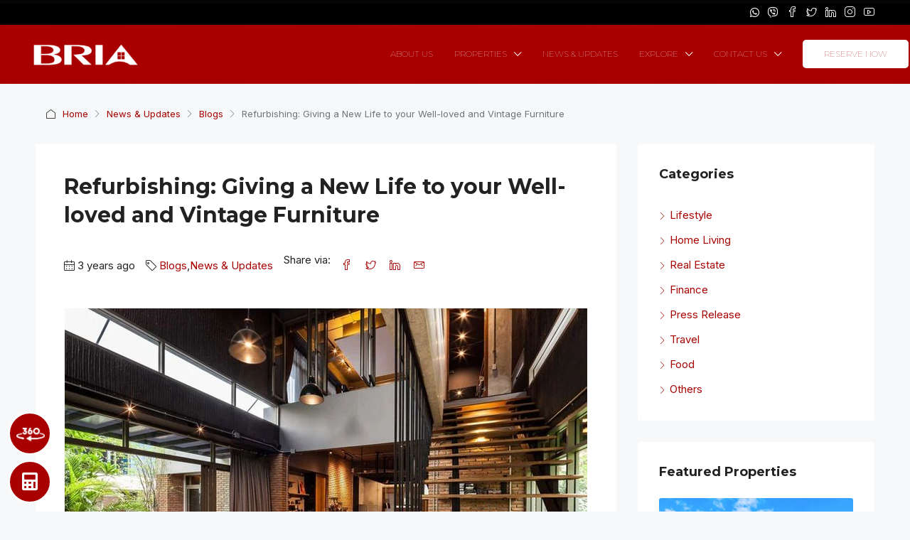

--- FILE ---
content_type: text/html; charset=UTF-8
request_url: https://www.bria.com.ph/articles/refurbishing-giving-a-new-life-to-your-well-loved-and-vintage-furniture/
body_size: 51675
content:
<!doctype html>
<html lang="en-US">
<head>
	<meta charset="UTF-8" />
	<meta name="viewport" content="width=device-width, initial-scale=1.0" />
	<link rel="profile" href="https://gmpg.org/xfn/11" />
    <meta name="format-detection" content="telephone=no">
	<script src="https://code.jquery.com/jquery-3.6.0.min.js"></script>
	<script src="https://www.googleoptimize.com/optimize.js?id=OPT-TGWHRHV"></script>
	<meta name="facebook-domain-verification" content="hzkjmveb0kkkh3x0gzdkdoby6ucjcg" />
	<script>function loadAsync(e,t){var a,n=!1;a=document.createElement("script"),a.type="text/javascript",a.src=e,a.onreadystatechange=function(){n||this.readyState&&"complete"!=this.readyState||(n=!0,"function"==typeof t&&t())},a.onload=a.onreadystatechange,document.getElementsByTagName("head")[0].appendChild(a)}</script>
<meta name='robots' content='index, follow, max-image-preview:large, max-snippet:-1, max-video-preview:-1' />
	<style>img:is([sizes="auto" i], [sizes^="auto," i]) { contain-intrinsic-size: 3000px 1500px }</style>
	
<!-- Google Tag Manager by PYS -->
    <script data-cfasync="false" data-pagespeed-no-defer>
	    window.dataLayerPYS = window.dataLayerPYS || [];
	</script>
<!-- End Google Tag Manager by PYS -->
	<!-- This site is optimized with the Yoast SEO Premium plugin v20.10 (Yoast SEO v25.5) - https://yoast.com/wordpress/plugins/seo/ -->
	<title>Refurbishing: Giving a New Life to your Well-loved and Vintage Furniture | Bria Homes</title>
	<meta name="description" content="A refurbished furniture means revamping the old ones to make it more sustainable and looks brand new." />
	<link rel="canonical" href="https://www.bria.com.ph/articles/refurbishing-giving-a-new-life-to-your-well-loved-and-vintage-furniture/" />
	<meta property="og:locale" content="en_US" />
	<meta property="og:type" content="article" />
	<meta property="og:title" content="Refurbishing: Giving a New Life to your Well-loved and Vintage Furniture" />
	<meta property="og:description" content="Are you thinking of refurbishing your well-loved furniture at home? That is great! Refurbishing is truly a rewarding venture especially to those handymen" />
	<meta property="og:url" content="https://www.bria.com.ph/articles/refurbishing-giving-a-new-life-to-your-well-loved-and-vintage-furniture/" />
	<meta property="og:site_name" content="Bria Homes" />
	<meta property="article:publisher" content="https://www.facebook.com/thebriaofficial" />
	<meta property="article:published_time" content="2022-08-10T09:26:16+00:00" />
	<meta property="article:modified_time" content="2022-08-10T09:26:18+00:00" />
	<meta property="og:image" content="https://www.bria.com.ph/wp-content/uploads/2022/06/Bachelor-Pad-Design-Idea.jpg" />
	<meta property="og:image:width" content="735" />
	<meta property="og:image:height" content="637" />
	<meta property="og:image:type" content="image/jpeg" />
	<meta name="author" content="Bria" />
	<meta name="twitter:card" content="summary_large_image" />
	<meta name="twitter:creator" content="@thebriaofficial" />
	<meta name="twitter:site" content="@thebriaofficial" />
	<meta name="twitter:label1" content="Written by" />
	<meta name="twitter:data1" content="Bria" />
	<meta name="twitter:label2" content="Est. reading time" />
	<meta name="twitter:data2" content="6 minutes" />
	<script type="application/ld+json" class="yoast-schema-graph">{"@context":"https://schema.org","@graph":[{"@type":"Article","@id":"https://www.bria.com.ph/articles/refurbishing-giving-a-new-life-to-your-well-loved-and-vintage-furniture/#article","isPartOf":{"@id":"https://www.bria.com.ph/articles/refurbishing-giving-a-new-life-to-your-well-loved-and-vintage-furniture/"},"author":{"name":"Bria","@id":"https://www.bria.com.ph/#/schema/person/a0440b76242fd4b9e8f088a5c3d87892"},"headline":"Refurbishing: Giving a New Life to your Well-loved and Vintage Furniture","datePublished":"2022-08-10T09:26:16+00:00","dateModified":"2022-08-10T09:26:18+00:00","mainEntityOfPage":{"@id":"https://www.bria.com.ph/articles/refurbishing-giving-a-new-life-to-your-well-loved-and-vintage-furniture/"},"wordCount":1303,"publisher":{"@id":"https://www.bria.com.ph/#organization"},"image":{"@id":"https://www.bria.com.ph/articles/refurbishing-giving-a-new-life-to-your-well-loved-and-vintage-furniture/#primaryimage"},"thumbnailUrl":"https://www.bria.com.ph/wp-content/uploads/2022/06/Bachelor-Pad-Design-Idea.jpg","articleSection":["Blogs","News &amp; Updates"],"inLanguage":"en-US"},{"@type":"WebPage","@id":"https://www.bria.com.ph/articles/refurbishing-giving-a-new-life-to-your-well-loved-and-vintage-furniture/","url":"https://www.bria.com.ph/articles/refurbishing-giving-a-new-life-to-your-well-loved-and-vintage-furniture/","name":"Refurbishing: Giving a New Life to your Well-loved and Vintage Furniture | Bria Homes","isPartOf":{"@id":"https://www.bria.com.ph/#website"},"primaryImageOfPage":{"@id":"https://www.bria.com.ph/articles/refurbishing-giving-a-new-life-to-your-well-loved-and-vintage-furniture/#primaryimage"},"image":{"@id":"https://www.bria.com.ph/articles/refurbishing-giving-a-new-life-to-your-well-loved-and-vintage-furniture/#primaryimage"},"thumbnailUrl":"https://www.bria.com.ph/wp-content/uploads/2022/06/Bachelor-Pad-Design-Idea.jpg","datePublished":"2022-08-10T09:26:16+00:00","dateModified":"2022-08-10T09:26:18+00:00","description":"A refurbished furniture means revamping the old ones to make it more sustainable and looks brand new.","breadcrumb":{"@id":"https://www.bria.com.ph/articles/refurbishing-giving-a-new-life-to-your-well-loved-and-vintage-furniture/#breadcrumb"},"inLanguage":"en-US","potentialAction":[{"@type":"ReadAction","target":["https://www.bria.com.ph/articles/refurbishing-giving-a-new-life-to-your-well-loved-and-vintage-furniture/"]}]},{"@type":"ImageObject","inLanguage":"en-US","@id":"https://www.bria.com.ph/articles/refurbishing-giving-a-new-life-to-your-well-loved-and-vintage-furniture/#primaryimage","url":"https://www.bria.com.ph/wp-content/uploads/2022/06/Bachelor-Pad-Design-Idea.jpg","contentUrl":"https://www.bria.com.ph/wp-content/uploads/2022/06/Bachelor-Pad-Design-Idea.jpg","width":735,"height":637},{"@type":"BreadcrumbList","@id":"https://www.bria.com.ph/articles/refurbishing-giving-a-new-life-to-your-well-loved-and-vintage-furniture/#breadcrumb","itemListElement":[{"@type":"ListItem","position":1,"name":"Home","item":"https://www.bria.com.ph/"},{"@type":"ListItem","position":2,"name":"News &amp; Updates","item":"https://www.bria.com.ph/category/articles/"},{"@type":"ListItem","position":3,"name":"Refurbishing: Giving a New Life to your Well-loved and Vintage Furniture"}]},{"@type":"WebSite","@id":"https://www.bria.com.ph/#website","url":"https://www.bria.com.ph/","name":"Bria Homes","description":"Your Home of Choice","publisher":{"@id":"https://www.bria.com.ph/#organization"},"potentialAction":[{"@type":"SearchAction","target":{"@type":"EntryPoint","urlTemplate":"https://www.bria.com.ph/?s={search_term_string}"},"query-input":{"@type":"PropertyValueSpecification","valueRequired":true,"valueName":"search_term_string"}}],"inLanguage":"en-US"},{"@type":"Organization","@id":"https://www.bria.com.ph/#organization","name":"Bria Homes, Inc.","url":"https://www.bria.com.ph/","logo":{"@type":"ImageObject","inLanguage":"en-US","@id":"https://www.bria.com.ph/#/schema/logo/image/","url":"https://www.bria.com.ph/wp-content/uploads/2020/07/Home-of-Choice-Logo-Red-500x172-1.png","contentUrl":"https://www.bria.com.ph/wp-content/uploads/2020/07/Home-of-Choice-Logo-Red-500x172-1.png","width":500,"height":172,"caption":"Bria Homes, Inc."},"image":{"@id":"https://www.bria.com.ph/#/schema/logo/image/"},"sameAs":["https://www.facebook.com/thebriaofficial","https://x.com/thebriaofficial","https://www.instagram.com/thebriaofficial/","https://www.linkedin.com/company/10367108","https://www.youtube.com/channel/UC84tzJ8KruFp3uD-UlHoQKA"]},{"@type":"Person","@id":"https://www.bria.com.ph/#/schema/person/a0440b76242fd4b9e8f088a5c3d87892","name":"Bria","image":{"@type":"ImageObject","inLanguage":"en-US","@id":"https://www.bria.com.ph/#/schema/person/image/","url":"https://secure.gravatar.com/avatar/0a36739b8eb8cfc7dd49dc49fc9eba66216548fb4dee0d558a3a18580a228a55?s=96&d=mm&r=g","contentUrl":"https://secure.gravatar.com/avatar/0a36739b8eb8cfc7dd49dc49fc9eba66216548fb4dee0d558a3a18580a228a55?s=96&d=mm&r=g","caption":"Bria"}}]}</script>
	<!-- / Yoast SEO Premium plugin. -->


<link rel='dns-prefetch' href='//fonts.googleapis.com' />
<link rel='dns-prefetch' href='//hcaptcha.com' />
<link rel='preconnect' href='https://fonts.gstatic.com' crossorigin />
<link rel="alternate" type="application/rss+xml" title="Bria Homes &raquo; Feed" href="https://www.bria.com.ph/feed/" />
<link rel="alternate" type="application/rss+xml" title="Bria Homes &raquo; Comments Feed" href="https://www.bria.com.ph/comments/feed/" />
<style type="text/css" media="all">
/*!
 * Font Awesome Free 5.14.0 by @fontawesome - https://fontawesome.com
 * License - https://fontawesome.com/license/free (Icons: CC BY 4.0, Fonts: SIL OFL 1.1, Code: MIT License)
 */
.fa,.fab,.fad,.fal,.far,.fas{-moz-osx-font-smoothing:grayscale;-webkit-font-smoothing:antialiased;display:inline-block;font-display:block;font-style:normal;font-variant:normal;text-rendering:auto;line-height:1}.fa-lg{font-size:1.33333em;line-height:.75em;vertical-align:-.0667em}.fa-xs{font-size:.75em}.fa-sm{font-size:.875em}.fa-1x{font-size:1em}.fa-2x{font-size:2em}.fa-3x{font-size:3em}.fa-4x{font-size:4em}.fa-5x{font-size:5em}.fa-6x{font-size:6em}.fa-7x{font-size:7em}.fa-8x{font-size:8em}.fa-9x{font-size:9em}.fa-10x{font-size:10em}.fa-fw{text-align:center;width:1.25em}.fa-ul{list-style-type:none;margin-left:2.5em;padding-left:0}.fa-ul>li{position:relative}.fa-li{left:-2em;position:absolute;text-align:center;width:2em;line-height:inherit}.fa-border{border:.08em solid #eee;border-radius:.1em;padding:.2em .25em .15em}.fa-pull-left{float:left}.fa-pull-right{float:right}.fa.fa-pull-left,.fab.fa-pull-left,.fal.fa-pull-left,.far.fa-pull-left,.fas.fa-pull-left{margin-right:.3em}.fa.fa-pull-right,.fab.fa-pull-right,.fal.fa-pull-right,.far.fa-pull-right,.fas.fa-pull-right{margin-left:.3em}.fa-spin{-webkit-animation:fa-spin 2s linear infinite;animation:fa-spin 2s linear infinite}.fa-pulse{-webkit-animation:fa-spin 1s steps(8) infinite;animation:fa-spin 1s steps(8) infinite}@-webkit-keyframes fa-spin{0%{-webkit-transform:rotate(0deg);transform:rotate(0deg)}to{-webkit-transform:rotate(1turn);transform:rotate(1turn)}}@keyframes fa-spin{0%{-webkit-transform:rotate(0deg);transform:rotate(0deg)}to{-webkit-transform:rotate(1turn);transform:rotate(1turn)}}.fa-rotate-90{-ms-filter:"progid:DXImageTransform.Microsoft.BasicImage(rotation=1)";-webkit-transform:rotate(90deg);transform:rotate(90deg)}.fa-rotate-180{-ms-filter:"progid:DXImageTransform.Microsoft.BasicImage(rotation=2)";-webkit-transform:rotate(180deg);transform:rotate(180deg)}.fa-rotate-270{-ms-filter:"progid:DXImageTransform.Microsoft.BasicImage(rotation=3)";-webkit-transform:rotate(270deg);transform:rotate(270deg)}.fa-flip-horizontal{-ms-filter:"progid:DXImageTransform.Microsoft.BasicImage(rotation=0, mirror=1)";-webkit-transform:scaleX(-1);transform:scaleX(-1)}.fa-flip-vertical{-webkit-transform:scaleY(-1);transform:scaleY(-1)}.fa-flip-both,.fa-flip-horizontal.fa-flip-vertical,.fa-flip-vertical{-ms-filter:"progid:DXImageTransform.Microsoft.BasicImage(rotation=2, mirror=1)"}.fa-flip-both,.fa-flip-horizontal.fa-flip-vertical{-webkit-transform:scale(-1);transform:scale(-1)}:root .fa-flip-both,:root .fa-flip-horizontal,:root .fa-flip-vertical,:root .fa-rotate-90,:root .fa-rotate-180,:root .fa-rotate-270{-webkit-filter:none;filter:none}.fa-stack{display:inline-block;height:2em;line-height:2em;position:relative;vertical-align:middle;width:2.5em}.fa-stack-1x,.fa-stack-2x{left:0;position:absolute;text-align:center;width:100%}.fa-stack-1x{line-height:inherit}.fa-stack-2x{font-size:2em}.fa-inverse{color:#fff}.fa-500px:before{content:"\f26e"}.fa-accessible-icon:before{content:"\f368"}.fa-accusoft:before{content:"\f369"}.fa-acquisitions-incorporated:before{content:"\f6af"}.fa-ad:before{content:"\f641"}.fa-address-book:before{content:"\f2b9"}.fa-address-card:before{content:"\f2bb"}.fa-adjust:before{content:"\f042"}.fa-adn:before{content:"\f170"}.fa-adobe:before{content:"\f778"}.fa-adversal:before{content:"\f36a"}.fa-affiliatetheme:before{content:"\f36b"}.fa-air-freshener:before{content:"\f5d0"}.fa-airbnb:before{content:"\f834"}.fa-algolia:before{content:"\f36c"}.fa-align-center:before{content:"\f037"}.fa-align-justify:before{content:"\f039"}.fa-align-left:before{content:"\f036"}.fa-align-right:before{content:"\f038"}.fa-alipay:before{content:"\f642"}.fa-allergies:before{content:"\f461"}.fa-amazon:before{content:"\f270"}.fa-amazon-pay:before{content:"\f42c"}.fa-ambulance:before{content:"\f0f9"}.fa-american-sign-language-interpreting:before{content:"\f2a3"}.fa-amilia:before{content:"\f36d"}.fa-anchor:before{content:"\f13d"}.fa-android:before{content:"\f17b"}.fa-angellist:before{content:"\f209"}.fa-angle-double-down:before{content:"\f103"}.fa-angle-double-left:before{content:"\f100"}.fa-angle-double-right:before{content:"\f101"}.fa-angle-double-up:before{content:"\f102"}.fa-angle-down:before{content:"\f107"}.fa-angle-left:before{content:"\f104"}.fa-angle-right:before{content:"\f105"}.fa-angle-up:before{content:"\f106"}.fa-angry:before{content:"\f556"}.fa-angrycreative:before{content:"\f36e"}.fa-angular:before{content:"\f420"}.fa-ankh:before{content:"\f644"}.fa-app-store:before{content:"\f36f"}.fa-app-store-ios:before{content:"\f370"}.fa-apper:before{content:"\f371"}.fa-apple:before{content:"\f179"}.fa-apple-alt:before{content:"\f5d1"}.fa-apple-pay:before{content:"\f415"}.fa-archive:before{content:"\f187"}.fa-archway:before{content:"\f557"}.fa-arrow-alt-circle-down:before{content:"\f358"}.fa-arrow-alt-circle-left:before{content:"\f359"}.fa-arrow-alt-circle-right:before{content:"\f35a"}.fa-arrow-alt-circle-up:before{content:"\f35b"}.fa-arrow-circle-down:before{content:"\f0ab"}.fa-arrow-circle-left:before{content:"\f0a8"}.fa-arrow-circle-right:before{content:"\f0a9"}.fa-arrow-circle-up:before{content:"\f0aa"}.fa-arrow-down:before{content:"\f063"}.fa-arrow-left:before{content:"\f060"}.fa-arrow-right:before{content:"\f061"}.fa-arrow-up:before{content:"\f062"}.fa-arrows-alt:before{content:"\f0b2"}.fa-arrows-alt-h:before{content:"\f337"}.fa-arrows-alt-v:before{content:"\f338"}.fa-artstation:before{content:"\f77a"}.fa-assistive-listening-systems:before{content:"\f2a2"}.fa-asterisk:before{content:"\f069"}.fa-asymmetrik:before{content:"\f372"}.fa-at:before{content:"\f1fa"}.fa-atlas:before{content:"\f558"}.fa-atlassian:before{content:"\f77b"}.fa-atom:before{content:"\f5d2"}.fa-audible:before{content:"\f373"}.fa-audio-description:before{content:"\f29e"}.fa-autoprefixer:before{content:"\f41c"}.fa-avianex:before{content:"\f374"}.fa-aviato:before{content:"\f421"}.fa-award:before{content:"\f559"}.fa-aws:before{content:"\f375"}.fa-baby:before{content:"\f77c"}.fa-baby-carriage:before{content:"\f77d"}.fa-backspace:before{content:"\f55a"}.fa-backward:before{content:"\f04a"}.fa-bacon:before{content:"\f7e5"}.fa-bacteria:before{content:"\e059"}.fa-bacterium:before{content:"\e05a"}.fa-bahai:before{content:"\f666"}.fa-balance-scale:before{content:"\f24e"}.fa-balance-scale-left:before{content:"\f515"}.fa-balance-scale-right:before{content:"\f516"}.fa-ban:before{content:"\f05e"}.fa-band-aid:before{content:"\f462"}.fa-bandcamp:before{content:"\f2d5"}.fa-barcode:before{content:"\f02a"}.fa-bars:before{content:"\f0c9"}.fa-baseball-ball:before{content:"\f433"}.fa-basketball-ball:before{content:"\f434"}.fa-bath:before{content:"\f2cd"}.fa-battery-empty:before{content:"\f244"}.fa-battery-full:before{content:"\f240"}.fa-battery-half:before{content:"\f242"}.fa-battery-quarter:before{content:"\f243"}.fa-battery-three-quarters:before{content:"\f241"}.fa-battle-net:before{content:"\f835"}.fa-bed:before{content:"\f236"}.fa-beer:before{content:"\f0fc"}.fa-behance:before{content:"\f1b4"}.fa-behance-square:before{content:"\f1b5"}.fa-bell:before{content:"\f0f3"}.fa-bell-slash:before{content:"\f1f6"}.fa-bezier-curve:before{content:"\f55b"}.fa-bible:before{content:"\f647"}.fa-bicycle:before{content:"\f206"}.fa-biking:before{content:"\f84a"}.fa-bimobject:before{content:"\f378"}.fa-binoculars:before{content:"\f1e5"}.fa-biohazard:before{content:"\f780"}.fa-birthday-cake:before{content:"\f1fd"}.fa-bitbucket:before{content:"\f171"}.fa-bitcoin:before{content:"\f379"}.fa-bity:before{content:"\f37a"}.fa-black-tie:before{content:"\f27e"}.fa-blackberry:before{content:"\f37b"}.fa-blender:before{content:"\f517"}.fa-blender-phone:before{content:"\f6b6"}.fa-blind:before{content:"\f29d"}.fa-blog:before{content:"\f781"}.fa-blogger:before{content:"\f37c"}.fa-blogger-b:before{content:"\f37d"}.fa-bluetooth:before{content:"\f293"}.fa-bluetooth-b:before{content:"\f294"}.fa-bold:before{content:"\f032"}.fa-bolt:before{content:"\f0e7"}.fa-bomb:before{content:"\f1e2"}.fa-bone:before{content:"\f5d7"}.fa-bong:before{content:"\f55c"}.fa-book:before{content:"\f02d"}.fa-book-dead:before{content:"\f6b7"}.fa-book-medical:before{content:"\f7e6"}.fa-book-open:before{content:"\f518"}.fa-book-reader:before{content:"\f5da"}.fa-bookmark:before{content:"\f02e"}.fa-bootstrap:before{content:"\f836"}.fa-border-all:before{content:"\f84c"}.fa-border-none:before{content:"\f850"}.fa-border-style:before{content:"\f853"}.fa-bowling-ball:before{content:"\f436"}.fa-box:before{content:"\f466"}.fa-box-open:before{content:"\f49e"}.fa-box-tissue:before{content:"\e05b"}.fa-boxes:before{content:"\f468"}.fa-braille:before{content:"\f2a1"}.fa-brain:before{content:"\f5dc"}.fa-bread-slice:before{content:"\f7ec"}.fa-briefcase:before{content:"\f0b1"}.fa-briefcase-medical:before{content:"\f469"}.fa-broadcast-tower:before{content:"\f519"}.fa-broom:before{content:"\f51a"}.fa-brush:before{content:"\f55d"}.fa-btc:before{content:"\f15a"}.fa-buffer:before{content:"\f837"}.fa-bug:before{content:"\f188"}.fa-building:before{content:"\f1ad"}.fa-bullhorn:before{content:"\f0a1"}.fa-bullseye:before{content:"\f140"}.fa-burn:before{content:"\f46a"}.fa-buromobelexperte:before{content:"\f37f"}.fa-bus:before{content:"\f207"}.fa-bus-alt:before{content:"\f55e"}.fa-business-time:before{content:"\f64a"}.fa-buy-n-large:before{content:"\f8a6"}.fa-buysellads:before{content:"\f20d"}.fa-calculator:before{content:"\f1ec"}.fa-calendar:before{content:"\f133"}.fa-calendar-alt:before{content:"\f073"}.fa-calendar-check:before{content:"\f274"}.fa-calendar-day:before{content:"\f783"}.fa-calendar-minus:before{content:"\f272"}.fa-calendar-plus:before{content:"\f271"}.fa-calendar-times:before{content:"\f273"}.fa-calendar-week:before{content:"\f784"}.fa-camera:before{content:"\f030"}.fa-camera-retro:before{content:"\f083"}.fa-campground:before{content:"\f6bb"}.fa-canadian-maple-leaf:before{content:"\f785"}.fa-candy-cane:before{content:"\f786"}.fa-cannabis:before{content:"\f55f"}.fa-capsules:before{content:"\f46b"}.fa-car:before{content:"\f1b9"}.fa-car-alt:before{content:"\f5de"}.fa-car-battery:before{content:"\f5df"}.fa-car-crash:before{content:"\f5e1"}.fa-car-side:before{content:"\f5e4"}.fa-caravan:before{content:"\f8ff"}.fa-caret-down:before{content:"\f0d7"}.fa-caret-left:before{content:"\f0d9"}.fa-caret-right:before{content:"\f0da"}.fa-caret-square-down:before{content:"\f150"}.fa-caret-square-left:before{content:"\f191"}.fa-caret-square-right:before{content:"\f152"}.fa-caret-square-up:before{content:"\f151"}.fa-caret-up:before{content:"\f0d8"}.fa-carrot:before{content:"\f787"}.fa-cart-arrow-down:before{content:"\f218"}.fa-cart-plus:before{content:"\f217"}.fa-cash-register:before{content:"\f788"}.fa-cat:before{content:"\f6be"}.fa-cc-amazon-pay:before{content:"\f42d"}.fa-cc-amex:before{content:"\f1f3"}.fa-cc-apple-pay:before{content:"\f416"}.fa-cc-diners-club:before{content:"\f24c"}.fa-cc-discover:before{content:"\f1f2"}.fa-cc-jcb:before{content:"\f24b"}.fa-cc-mastercard:before{content:"\f1f1"}.fa-cc-paypal:before{content:"\f1f4"}.fa-cc-stripe:before{content:"\f1f5"}.fa-cc-visa:before{content:"\f1f0"}.fa-centercode:before{content:"\f380"}.fa-centos:before{content:"\f789"}.fa-certificate:before{content:"\f0a3"}.fa-chair:before{content:"\f6c0"}.fa-chalkboard:before{content:"\f51b"}.fa-chalkboard-teacher:before{content:"\f51c"}.fa-charging-station:before{content:"\f5e7"}.fa-chart-area:before{content:"\f1fe"}.fa-chart-bar:before{content:"\f080"}.fa-chart-line:before{content:"\f201"}.fa-chart-pie:before{content:"\f200"}.fa-check:before{content:"\f00c"}.fa-check-circle:before{content:"\f058"}.fa-check-double:before{content:"\f560"}.fa-check-square:before{content:"\f14a"}.fa-cheese:before{content:"\f7ef"}.fa-chess:before{content:"\f439"}.fa-chess-bishop:before{content:"\f43a"}.fa-chess-board:before{content:"\f43c"}.fa-chess-king:before{content:"\f43f"}.fa-chess-knight:before{content:"\f441"}.fa-chess-pawn:before{content:"\f443"}.fa-chess-queen:before{content:"\f445"}.fa-chess-rook:before{content:"\f447"}.fa-chevron-circle-down:before{content:"\f13a"}.fa-chevron-circle-left:before{content:"\f137"}.fa-chevron-circle-right:before{content:"\f138"}.fa-chevron-circle-up:before{content:"\f139"}.fa-chevron-down:before{content:"\f078"}.fa-chevron-left:before{content:"\f053"}.fa-chevron-right:before{content:"\f054"}.fa-chevron-up:before{content:"\f077"}.fa-child:before{content:"\f1ae"}.fa-chrome:before{content:"\f268"}.fa-chromecast:before{content:"\f838"}.fa-church:before{content:"\f51d"}.fa-circle:before{content:"\f111"}.fa-circle-notch:before{content:"\f1ce"}.fa-city:before{content:"\f64f"}.fa-clinic-medical:before{content:"\f7f2"}.fa-clipboard:before{content:"\f328"}.fa-clipboard-check:before{content:"\f46c"}.fa-clipboard-list:before{content:"\f46d"}.fa-clock:before{content:"\f017"}.fa-clone:before{content:"\f24d"}.fa-closed-captioning:before{content:"\f20a"}.fa-cloud:before{content:"\f0c2"}.fa-cloud-download-alt:before{content:"\f381"}.fa-cloud-meatball:before{content:"\f73b"}.fa-cloud-moon:before{content:"\f6c3"}.fa-cloud-moon-rain:before{content:"\f73c"}.fa-cloud-rain:before{content:"\f73d"}.fa-cloud-showers-heavy:before{content:"\f740"}.fa-cloud-sun:before{content:"\f6c4"}.fa-cloud-sun-rain:before{content:"\f743"}.fa-cloud-upload-alt:before{content:"\f382"}.fa-cloudscale:before{content:"\f383"}.fa-cloudsmith:before{content:"\f384"}.fa-cloudversify:before{content:"\f385"}.fa-cocktail:before{content:"\f561"}.fa-code:before{content:"\f121"}.fa-code-branch:before{content:"\f126"}.fa-codepen:before{content:"\f1cb"}.fa-codiepie:before{content:"\f284"}.fa-coffee:before{content:"\f0f4"}.fa-cog:before{content:"\f013"}.fa-cogs:before{content:"\f085"}.fa-coins:before{content:"\f51e"}.fa-columns:before{content:"\f0db"}.fa-comment:before{content:"\f075"}.fa-comment-alt:before{content:"\f27a"}.fa-comment-dollar:before{content:"\f651"}.fa-comment-dots:before{content:"\f4ad"}.fa-comment-medical:before{content:"\f7f5"}.fa-comment-slash:before{content:"\f4b3"}.fa-comments:before{content:"\f086"}.fa-comments-dollar:before{content:"\f653"}.fa-compact-disc:before{content:"\f51f"}.fa-compass:before{content:"\f14e"}.fa-compress:before{content:"\f066"}.fa-compress-alt:before{content:"\f422"}.fa-compress-arrows-alt:before{content:"\f78c"}.fa-concierge-bell:before{content:"\f562"}.fa-confluence:before{content:"\f78d"}.fa-connectdevelop:before{content:"\f20e"}.fa-contao:before{content:"\f26d"}.fa-cookie:before{content:"\f563"}.fa-cookie-bite:before{content:"\f564"}.fa-copy:before{content:"\f0c5"}.fa-copyright:before{content:"\f1f9"}.fa-cotton-bureau:before{content:"\f89e"}.fa-couch:before{content:"\f4b8"}.fa-cpanel:before{content:"\f388"}.fa-creative-commons:before{content:"\f25e"}.fa-creative-commons-by:before{content:"\f4e7"}.fa-creative-commons-nc:before{content:"\f4e8"}.fa-creative-commons-nc-eu:before{content:"\f4e9"}.fa-creative-commons-nc-jp:before{content:"\f4ea"}.fa-creative-commons-nd:before{content:"\f4eb"}.fa-creative-commons-pd:before{content:"\f4ec"}.fa-creative-commons-pd-alt:before{content:"\f4ed"}.fa-creative-commons-remix:before{content:"\f4ee"}.fa-creative-commons-sa:before{content:"\f4ef"}.fa-creative-commons-sampling:before{content:"\f4f0"}.fa-creative-commons-sampling-plus:before{content:"\f4f1"}.fa-creative-commons-share:before{content:"\f4f2"}.fa-creative-commons-zero:before{content:"\f4f3"}.fa-credit-card:before{content:"\f09d"}.fa-critical-role:before{content:"\f6c9"}.fa-crop:before{content:"\f125"}.fa-crop-alt:before{content:"\f565"}.fa-cross:before{content:"\f654"}.fa-crosshairs:before{content:"\f05b"}.fa-crow:before{content:"\f520"}.fa-crown:before{content:"\f521"}.fa-crutch:before{content:"\f7f7"}.fa-css3:before{content:"\f13c"}.fa-css3-alt:before{content:"\f38b"}.fa-cube:before{content:"\f1b2"}.fa-cubes:before{content:"\f1b3"}.fa-cut:before{content:"\f0c4"}.fa-cuttlefish:before{content:"\f38c"}.fa-d-and-d:before{content:"\f38d"}.fa-d-and-d-beyond:before{content:"\f6ca"}.fa-dailymotion:before{content:"\e052"}.fa-dashcube:before{content:"\f210"}.fa-database:before{content:"\f1c0"}.fa-deaf:before{content:"\f2a4"}.fa-deezer:before{content:"\e077"}.fa-delicious:before{content:"\f1a5"}.fa-democrat:before{content:"\f747"}.fa-deploydog:before{content:"\f38e"}.fa-deskpro:before{content:"\f38f"}.fa-desktop:before{content:"\f108"}.fa-dev:before{content:"\f6cc"}.fa-deviantart:before{content:"\f1bd"}.fa-dharmachakra:before{content:"\f655"}.fa-dhl:before{content:"\f790"}.fa-diagnoses:before{content:"\f470"}.fa-diaspora:before{content:"\f791"}.fa-dice:before{content:"\f522"}.fa-dice-d20:before{content:"\f6cf"}.fa-dice-d6:before{content:"\f6d1"}.fa-dice-five:before{content:"\f523"}.fa-dice-four:before{content:"\f524"}.fa-dice-one:before{content:"\f525"}.fa-dice-six:before{content:"\f526"}.fa-dice-three:before{content:"\f527"}.fa-dice-two:before{content:"\f528"}.fa-digg:before{content:"\f1a6"}.fa-digital-ocean:before{content:"\f391"}.fa-digital-tachograph:before{content:"\f566"}.fa-directions:before{content:"\f5eb"}.fa-discord:before{content:"\f392"}.fa-discourse:before{content:"\f393"}.fa-disease:before{content:"\f7fa"}.fa-divide:before{content:"\f529"}.fa-dizzy:before{content:"\f567"}.fa-dna:before{content:"\f471"}.fa-dochub:before{content:"\f394"}.fa-docker:before{content:"\f395"}.fa-dog:before{content:"\f6d3"}.fa-dollar-sign:before{content:"\f155"}.fa-dolly:before{content:"\f472"}.fa-dolly-flatbed:before{content:"\f474"}.fa-donate:before{content:"\f4b9"}.fa-door-closed:before{content:"\f52a"}.fa-door-open:before{content:"\f52b"}.fa-dot-circle:before{content:"\f192"}.fa-dove:before{content:"\f4ba"}.fa-download:before{content:"\f019"}.fa-draft2digital:before{content:"\f396"}.fa-drafting-compass:before{content:"\f568"}.fa-dragon:before{content:"\f6d5"}.fa-draw-polygon:before{content:"\f5ee"}.fa-dribbble:before{content:"\f17d"}.fa-dribbble-square:before{content:"\f397"}.fa-dropbox:before{content:"\f16b"}.fa-drum:before{content:"\f569"}.fa-drum-steelpan:before{content:"\f56a"}.fa-drumstick-bite:before{content:"\f6d7"}.fa-drupal:before{content:"\f1a9"}.fa-dumbbell:before{content:"\f44b"}.fa-dumpster:before{content:"\f793"}.fa-dumpster-fire:before{content:"\f794"}.fa-dungeon:before{content:"\f6d9"}.fa-dyalog:before{content:"\f399"}.fa-earlybirds:before{content:"\f39a"}.fa-ebay:before{content:"\f4f4"}.fa-edge:before{content:"\f282"}.fa-edge-legacy:before{content:"\e078"}.fa-edit:before{content:"\f044"}.fa-egg:before{content:"\f7fb"}.fa-eject:before{content:"\f052"}.fa-elementor:before{content:"\f430"}.fa-ellipsis-h:before{content:"\f141"}.fa-ellipsis-v:before{content:"\f142"}.fa-ello:before{content:"\f5f1"}.fa-ember:before{content:"\f423"}.fa-empire:before{content:"\f1d1"}.fa-envelope:before{content:"\f0e0"}.fa-envelope-open:before{content:"\f2b6"}.fa-envelope-open-text:before{content:"\f658"}.fa-envelope-square:before{content:"\f199"}.fa-envira:before{content:"\f299"}.fa-equals:before{content:"\f52c"}.fa-eraser:before{content:"\f12d"}.fa-erlang:before{content:"\f39d"}.fa-ethereum:before{content:"\f42e"}.fa-ethernet:before{content:"\f796"}.fa-etsy:before{content:"\f2d7"}.fa-euro-sign:before{content:"\f153"}.fa-evernote:before{content:"\f839"}.fa-exchange-alt:before{content:"\f362"}.fa-exclamation:before{content:"\f12a"}.fa-exclamation-circle:before{content:"\f06a"}.fa-exclamation-triangle:before{content:"\f071"}.fa-expand:before{content:"\f065"}.fa-expand-alt:before{content:"\f424"}.fa-expand-arrows-alt:before{content:"\f31e"}.fa-expeditedssl:before{content:"\f23e"}.fa-external-link-alt:before{content:"\f35d"}.fa-external-link-square-alt:before{content:"\f360"}.fa-eye:before{content:"\f06e"}.fa-eye-dropper:before{content:"\f1fb"}.fa-eye-slash:before{content:"\f070"}.fa-facebook:before{content:"\f09a"}.fa-facebook-f:before{content:"\f39e"}.fa-facebook-messenger:before{content:"\f39f"}.fa-facebook-square:before{content:"\f082"}.fa-fan:before{content:"\f863"}.fa-fantasy-flight-games:before{content:"\f6dc"}.fa-fast-backward:before{content:"\f049"}.fa-fast-forward:before{content:"\f050"}.fa-faucet:before{content:"\e005"}.fa-fax:before{content:"\f1ac"}.fa-feather:before{content:"\f52d"}.fa-feather-alt:before{content:"\f56b"}.fa-fedex:before{content:"\f797"}.fa-fedora:before{content:"\f798"}.fa-female:before{content:"\f182"}.fa-fighter-jet:before{content:"\f0fb"}.fa-figma:before{content:"\f799"}.fa-file:before{content:"\f15b"}.fa-file-alt:before{content:"\f15c"}.fa-file-archive:before{content:"\f1c6"}.fa-file-audio:before{content:"\f1c7"}.fa-file-code:before{content:"\f1c9"}.fa-file-contract:before{content:"\f56c"}.fa-file-csv:before{content:"\f6dd"}.fa-file-download:before{content:"\f56d"}.fa-file-excel:before{content:"\f1c3"}.fa-file-export:before{content:"\f56e"}.fa-file-image:before{content:"\f1c5"}.fa-file-import:before{content:"\f56f"}.fa-file-invoice:before{content:"\f570"}.fa-file-invoice-dollar:before{content:"\f571"}.fa-file-medical:before{content:"\f477"}.fa-file-medical-alt:before{content:"\f478"}.fa-file-pdf:before{content:"\f1c1"}.fa-file-powerpoint:before{content:"\f1c4"}.fa-file-prescription:before{content:"\f572"}.fa-file-signature:before{content:"\f573"}.fa-file-upload:before{content:"\f574"}.fa-file-video:before{content:"\f1c8"}.fa-file-word:before{content:"\f1c2"}.fa-fill:before{content:"\f575"}.fa-fill-drip:before{content:"\f576"}.fa-film:before{content:"\f008"}.fa-filter:before{content:"\f0b0"}.fa-fingerprint:before{content:"\f577"}.fa-fire:before{content:"\f06d"}.fa-fire-alt:before{content:"\f7e4"}.fa-fire-extinguisher:before{content:"\f134"}.fa-firefox:before{content:"\f269"}.fa-firefox-browser:before{content:"\e007"}.fa-first-aid:before{content:"\f479"}.fa-first-order:before{content:"\f2b0"}.fa-first-order-alt:before{content:"\f50a"}.fa-firstdraft:before{content:"\f3a1"}.fa-fish:before{content:"\f578"}.fa-fist-raised:before{content:"\f6de"}.fa-flag:before{content:"\f024"}.fa-flag-checkered:before{content:"\f11e"}.fa-flag-usa:before{content:"\f74d"}.fa-flask:before{content:"\f0c3"}.fa-flickr:before{content:"\f16e"}.fa-flipboard:before{content:"\f44d"}.fa-flushed:before{content:"\f579"}.fa-fly:before{content:"\f417"}.fa-folder:before{content:"\f07b"}.fa-folder-minus:before{content:"\f65d"}.fa-folder-open:before{content:"\f07c"}.fa-folder-plus:before{content:"\f65e"}.fa-font:before{content:"\f031"}.fa-font-awesome:before{content:"\f2b4"}.fa-font-awesome-alt:before{content:"\f35c"}.fa-font-awesome-flag:before{content:"\f425"}.fa-font-awesome-logo-full:before{content:"\f4e6"}.fa-fonticons:before{content:"\f280"}.fa-fonticons-fi:before{content:"\f3a2"}.fa-football-ball:before{content:"\f44e"}.fa-fort-awesome:before{content:"\f286"}.fa-fort-awesome-alt:before{content:"\f3a3"}.fa-forumbee:before{content:"\f211"}.fa-forward:before{content:"\f04e"}.fa-foursquare:before{content:"\f180"}.fa-free-code-camp:before{content:"\f2c5"}.fa-freebsd:before{content:"\f3a4"}.fa-frog:before{content:"\f52e"}.fa-frown:before{content:"\f119"}.fa-frown-open:before{content:"\f57a"}.fa-fulcrum:before{content:"\f50b"}.fa-funnel-dollar:before{content:"\f662"}.fa-futbol:before{content:"\f1e3"}.fa-galactic-republic:before{content:"\f50c"}.fa-galactic-senate:before{content:"\f50d"}.fa-gamepad:before{content:"\f11b"}.fa-gas-pump:before{content:"\f52f"}.fa-gavel:before{content:"\f0e3"}.fa-gem:before{content:"\f3a5"}.fa-genderless:before{content:"\f22d"}.fa-get-pocket:before{content:"\f265"}.fa-gg:before{content:"\f260"}.fa-gg-circle:before{content:"\f261"}.fa-ghost:before{content:"\f6e2"}.fa-gift:before{content:"\f06b"}.fa-gifts:before{content:"\f79c"}.fa-git:before{content:"\f1d3"}.fa-git-alt:before{content:"\f841"}.fa-git-square:before{content:"\f1d2"}.fa-github:before{content:"\f09b"}.fa-github-alt:before{content:"\f113"}.fa-github-square:before{content:"\f092"}.fa-gitkraken:before{content:"\f3a6"}.fa-gitlab:before{content:"\f296"}.fa-gitter:before{content:"\f426"}.fa-glass-cheers:before{content:"\f79f"}.fa-glass-martini:before{content:"\f000"}.fa-glass-martini-alt:before{content:"\f57b"}.fa-glass-whiskey:before{content:"\f7a0"}.fa-glasses:before{content:"\f530"}.fa-glide:before{content:"\f2a5"}.fa-glide-g:before{content:"\f2a6"}.fa-globe:before{content:"\f0ac"}.fa-globe-africa:before{content:"\f57c"}.fa-globe-americas:before{content:"\f57d"}.fa-globe-asia:before{content:"\f57e"}.fa-globe-europe:before{content:"\f7a2"}.fa-gofore:before{content:"\f3a7"}.fa-golf-ball:before{content:"\f450"}.fa-goodreads:before{content:"\f3a8"}.fa-goodreads-g:before{content:"\f3a9"}.fa-google:before{content:"\f1a0"}.fa-google-drive:before{content:"\f3aa"}.fa-google-pay:before{content:"\e079"}.fa-google-play:before{content:"\f3ab"}.fa-google-plus:before{content:"\f2b3"}.fa-google-plus-g:before{content:"\f0d5"}.fa-google-plus-square:before{content:"\f0d4"}.fa-google-wallet:before{content:"\f1ee"}.fa-gopuram:before{content:"\f664"}.fa-graduation-cap:before{content:"\f19d"}.fa-gratipay:before{content:"\f184"}.fa-grav:before{content:"\f2d6"}.fa-greater-than:before{content:"\f531"}.fa-greater-than-equal:before{content:"\f532"}.fa-grimace:before{content:"\f57f"}.fa-grin:before{content:"\f580"}.fa-grin-alt:before{content:"\f581"}.fa-grin-beam:before{content:"\f582"}.fa-grin-beam-sweat:before{content:"\f583"}.fa-grin-hearts:before{content:"\f584"}.fa-grin-squint:before{content:"\f585"}.fa-grin-squint-tears:before{content:"\f586"}.fa-grin-stars:before{content:"\f587"}.fa-grin-tears:before{content:"\f588"}.fa-grin-tongue:before{content:"\f589"}.fa-grin-tongue-squint:before{content:"\f58a"}.fa-grin-tongue-wink:before{content:"\f58b"}.fa-grin-wink:before{content:"\f58c"}.fa-grip-horizontal:before{content:"\f58d"}.fa-grip-lines:before{content:"\f7a4"}.fa-grip-lines-vertical:before{content:"\f7a5"}.fa-grip-vertical:before{content:"\f58e"}.fa-gripfire:before{content:"\f3ac"}.fa-grunt:before{content:"\f3ad"}.fa-guitar:before{content:"\f7a6"}.fa-gulp:before{content:"\f3ae"}.fa-h-square:before{content:"\f0fd"}.fa-hacker-news:before{content:"\f1d4"}.fa-hacker-news-square:before{content:"\f3af"}.fa-hackerrank:before{content:"\f5f7"}.fa-hamburger:before{content:"\f805"}.fa-hammer:before{content:"\f6e3"}.fa-hamsa:before{content:"\f665"}.fa-hand-holding:before{content:"\f4bd"}.fa-hand-holding-heart:before{content:"\f4be"}.fa-hand-holding-medical:before{content:"\e05c"}.fa-hand-holding-usd:before{content:"\f4c0"}.fa-hand-holding-water:before{content:"\f4c1"}.fa-hand-lizard:before{content:"\f258"}.fa-hand-middle-finger:before{content:"\f806"}.fa-hand-paper:before{content:"\f256"}.fa-hand-peace:before{content:"\f25b"}.fa-hand-point-down:before{content:"\f0a7"}.fa-hand-point-left:before{content:"\f0a5"}.fa-hand-point-right:before{content:"\f0a4"}.fa-hand-point-up:before{content:"\f0a6"}.fa-hand-pointer:before{content:"\f25a"}.fa-hand-rock:before{content:"\f255"}.fa-hand-scissors:before{content:"\f257"}.fa-hand-sparkles:before{content:"\e05d"}.fa-hand-spock:before{content:"\f259"}.fa-hands:before{content:"\f4c2"}.fa-hands-helping:before{content:"\f4c4"}.fa-hands-wash:before{content:"\e05e"}.fa-handshake:before{content:"\f2b5"}.fa-handshake-alt-slash:before{content:"\e05f"}.fa-handshake-slash:before{content:"\e060"}.fa-hanukiah:before{content:"\f6e6"}.fa-hard-hat:before{content:"\f807"}.fa-hashtag:before{content:"\f292"}.fa-hat-cowboy:before{content:"\f8c0"}.fa-hat-cowboy-side:before{content:"\f8c1"}.fa-hat-wizard:before{content:"\f6e8"}.fa-hdd:before{content:"\f0a0"}.fa-head-side-cough:before{content:"\e061"}.fa-head-side-cough-slash:before{content:"\e062"}.fa-head-side-mask:before{content:"\e063"}.fa-head-side-virus:before{content:"\e064"}.fa-heading:before{content:"\f1dc"}.fa-headphones:before{content:"\f025"}.fa-headphones-alt:before{content:"\f58f"}.fa-headset:before{content:"\f590"}.fa-heart:before{content:"\f004"}.fa-heart-broken:before{content:"\f7a9"}.fa-heartbeat:before{content:"\f21e"}.fa-helicopter:before{content:"\f533"}.fa-highlighter:before{content:"\f591"}.fa-hiking:before{content:"\f6ec"}.fa-hippo:before{content:"\f6ed"}.fa-hips:before{content:"\f452"}.fa-hire-a-helper:before{content:"\f3b0"}.fa-history:before{content:"\f1da"}.fa-hockey-puck:before{content:"\f453"}.fa-holly-berry:before{content:"\f7aa"}.fa-home:before{content:"\f015"}.fa-hooli:before{content:"\f427"}.fa-hornbill:before{content:"\f592"}.fa-horse:before{content:"\f6f0"}.fa-horse-head:before{content:"\f7ab"}.fa-hospital:before{content:"\f0f8"}.fa-hospital-alt:before{content:"\f47d"}.fa-hospital-symbol:before{content:"\f47e"}.fa-hospital-user:before{content:"\f80d"}.fa-hot-tub:before{content:"\f593"}.fa-hotdog:before{content:"\f80f"}.fa-hotel:before{content:"\f594"}.fa-hotjar:before{content:"\f3b1"}.fa-hourglass:before{content:"\f254"}.fa-hourglass-end:before{content:"\f253"}.fa-hourglass-half:before{content:"\f252"}.fa-hourglass-start:before{content:"\f251"}.fa-house-damage:before{content:"\f6f1"}.fa-house-user:before{content:"\e065"}.fa-houzz:before{content:"\f27c"}.fa-hryvnia:before{content:"\f6f2"}.fa-html5:before{content:"\f13b"}.fa-hubspot:before{content:"\f3b2"}.fa-i-cursor:before{content:"\f246"}.fa-ice-cream:before{content:"\f810"}.fa-icicles:before{content:"\f7ad"}.fa-icons:before{content:"\f86d"}.fa-id-badge:before{content:"\f2c1"}.fa-id-card:before{content:"\f2c2"}.fa-id-card-alt:before{content:"\f47f"}.fa-ideal:before{content:"\e013"}.fa-igloo:before{content:"\f7ae"}.fa-image:before{content:"\f03e"}.fa-images:before{content:"\f302"}.fa-imdb:before{content:"\f2d8"}.fa-inbox:before{content:"\f01c"}.fa-indent:before{content:"\f03c"}.fa-industry:before{content:"\f275"}.fa-infinity:before{content:"\f534"}.fa-info:before{content:"\f129"}.fa-info-circle:before{content:"\f05a"}.fa-instagram:before{content:"\f16d"}.fa-instagram-square:before{content:"\e055"}.fa-intercom:before{content:"\f7af"}.fa-internet-explorer:before{content:"\f26b"}.fa-invision:before{content:"\f7b0"}.fa-ioxhost:before{content:"\f208"}.fa-italic:before{content:"\f033"}.fa-itch-io:before{content:"\f83a"}.fa-itunes:before{content:"\f3b4"}.fa-itunes-note:before{content:"\f3b5"}.fa-java:before{content:"\f4e4"}.fa-jedi:before{content:"\f669"}.fa-jedi-order:before{content:"\f50e"}.fa-jenkins:before{content:"\f3b6"}.fa-jira:before{content:"\f7b1"}.fa-joget:before{content:"\f3b7"}.fa-joint:before{content:"\f595"}.fa-joomla:before{content:"\f1aa"}.fa-journal-whills:before{content:"\f66a"}.fa-js:before{content:"\f3b8"}.fa-js-square:before{content:"\f3b9"}.fa-jsfiddle:before{content:"\f1cc"}.fa-kaaba:before{content:"\f66b"}.fa-kaggle:before{content:"\f5fa"}.fa-key:before{content:"\f084"}.fa-keybase:before{content:"\f4f5"}.fa-keyboard:before{content:"\f11c"}.fa-keycdn:before{content:"\f3ba"}.fa-khanda:before{content:"\f66d"}.fa-kickstarter:before{content:"\f3bb"}.fa-kickstarter-k:before{content:"\f3bc"}.fa-kiss:before{content:"\f596"}.fa-kiss-beam:before{content:"\f597"}.fa-kiss-wink-heart:before{content:"\f598"}.fa-kiwi-bird:before{content:"\f535"}.fa-korvue:before{content:"\f42f"}.fa-landmark:before{content:"\f66f"}.fa-language:before{content:"\f1ab"}.fa-laptop:before{content:"\f109"}.fa-laptop-code:before{content:"\f5fc"}.fa-laptop-house:before{content:"\e066"}.fa-laptop-medical:before{content:"\f812"}.fa-laravel:before{content:"\f3bd"}.fa-lastfm:before{content:"\f202"}.fa-lastfm-square:before{content:"\f203"}.fa-laugh:before{content:"\f599"}.fa-laugh-beam:before{content:"\f59a"}.fa-laugh-squint:before{content:"\f59b"}.fa-laugh-wink:before{content:"\f59c"}.fa-layer-group:before{content:"\f5fd"}.fa-leaf:before{content:"\f06c"}.fa-leanpub:before{content:"\f212"}.fa-lemon:before{content:"\f094"}.fa-less:before{content:"\f41d"}.fa-less-than:before{content:"\f536"}.fa-less-than-equal:before{content:"\f537"}.fa-level-down-alt:before{content:"\f3be"}.fa-level-up-alt:before{content:"\f3bf"}.fa-life-ring:before{content:"\f1cd"}.fa-lightbulb:before{content:"\f0eb"}.fa-line:before{content:"\f3c0"}.fa-link:before{content:"\f0c1"}.fa-linkedin:before{content:"\f08c"}.fa-linkedin-in:before{content:"\f0e1"}.fa-linode:before{content:"\f2b8"}.fa-linux:before{content:"\f17c"}.fa-lira-sign:before{content:"\f195"}.fa-list:before{content:"\f03a"}.fa-list-alt:before{content:"\f022"}.fa-list-ol:before{content:"\f0cb"}.fa-list-ul:before{content:"\f0ca"}.fa-location-arrow:before{content:"\f124"}.fa-lock:before{content:"\f023"}.fa-lock-open:before{content:"\f3c1"}.fa-long-arrow-alt-down:before{content:"\f309"}.fa-long-arrow-alt-left:before{content:"\f30a"}.fa-long-arrow-alt-right:before{content:"\f30b"}.fa-long-arrow-alt-up:before{content:"\f30c"}.fa-low-vision:before{content:"\f2a8"}.fa-luggage-cart:before{content:"\f59d"}.fa-lungs:before{content:"\f604"}.fa-lungs-virus:before{content:"\e067"}.fa-lyft:before{content:"\f3c3"}.fa-magento:before{content:"\f3c4"}.fa-magic:before{content:"\f0d0"}.fa-magnet:before{content:"\f076"}.fa-mail-bulk:before{content:"\f674"}.fa-mailchimp:before{content:"\f59e"}.fa-male:before{content:"\f183"}.fa-mandalorian:before{content:"\f50f"}.fa-map:before{content:"\f279"}.fa-map-marked:before{content:"\f59f"}.fa-map-marked-alt:before{content:"\f5a0"}.fa-map-marker:before{content:"\f041"}.fa-map-marker-alt:before{content:"\f3c5"}.fa-map-pin:before{content:"\f276"}.fa-map-signs:before{content:"\f277"}.fa-markdown:before{content:"\f60f"}.fa-marker:before{content:"\f5a1"}.fa-mars:before{content:"\f222"}.fa-mars-double:before{content:"\f227"}.fa-mars-stroke:before{content:"\f229"}.fa-mars-stroke-h:before{content:"\f22b"}.fa-mars-stroke-v:before{content:"\f22a"}.fa-mask:before{content:"\f6fa"}.fa-mastodon:before{content:"\f4f6"}.fa-maxcdn:before{content:"\f136"}.fa-mdb:before{content:"\f8ca"}.fa-medal:before{content:"\f5a2"}.fa-medapps:before{content:"\f3c6"}.fa-medium:before{content:"\f23a"}.fa-medium-m:before{content:"\f3c7"}.fa-medkit:before{content:"\f0fa"}.fa-medrt:before{content:"\f3c8"}.fa-meetup:before{content:"\f2e0"}.fa-megaport:before{content:"\f5a3"}.fa-meh:before{content:"\f11a"}.fa-meh-blank:before{content:"\f5a4"}.fa-meh-rolling-eyes:before{content:"\f5a5"}.fa-memory:before{content:"\f538"}.fa-mendeley:before{content:"\f7b3"}.fa-menorah:before{content:"\f676"}.fa-mercury:before{content:"\f223"}.fa-meteor:before{content:"\f753"}.fa-microblog:before{content:"\e01a"}.fa-microchip:before{content:"\f2db"}.fa-microphone:before{content:"\f130"}.fa-microphone-alt:before{content:"\f3c9"}.fa-microphone-alt-slash:before{content:"\f539"}.fa-microphone-slash:before{content:"\f131"}.fa-microscope:before{content:"\f610"}.fa-microsoft:before{content:"\f3ca"}.fa-minus:before{content:"\f068"}.fa-minus-circle:before{content:"\f056"}.fa-minus-square:before{content:"\f146"}.fa-mitten:before{content:"\f7b5"}.fa-mix:before{content:"\f3cb"}.fa-mixcloud:before{content:"\f289"}.fa-mixer:before{content:"\e056"}.fa-mizuni:before{content:"\f3cc"}.fa-mobile:before{content:"\f10b"}.fa-mobile-alt:before{content:"\f3cd"}.fa-modx:before{content:"\f285"}.fa-monero:before{content:"\f3d0"}.fa-money-bill:before{content:"\f0d6"}.fa-money-bill-alt:before{content:"\f3d1"}.fa-money-bill-wave:before{content:"\f53a"}.fa-money-bill-wave-alt:before{content:"\f53b"}.fa-money-check:before{content:"\f53c"}.fa-money-check-alt:before{content:"\f53d"}.fa-monument:before{content:"\f5a6"}.fa-moon:before{content:"\f186"}.fa-mortar-pestle:before{content:"\f5a7"}.fa-mosque:before{content:"\f678"}.fa-motorcycle:before{content:"\f21c"}.fa-mountain:before{content:"\f6fc"}.fa-mouse:before{content:"\f8cc"}.fa-mouse-pointer:before{content:"\f245"}.fa-mug-hot:before{content:"\f7b6"}.fa-music:before{content:"\f001"}.fa-napster:before{content:"\f3d2"}.fa-neos:before{content:"\f612"}.fa-network-wired:before{content:"\f6ff"}.fa-neuter:before{content:"\f22c"}.fa-newspaper:before{content:"\f1ea"}.fa-nimblr:before{content:"\f5a8"}.fa-node:before{content:"\f419"}.fa-node-js:before{content:"\f3d3"}.fa-not-equal:before{content:"\f53e"}.fa-notes-medical:before{content:"\f481"}.fa-npm:before{content:"\f3d4"}.fa-ns8:before{content:"\f3d5"}.fa-nutritionix:before{content:"\f3d6"}.fa-object-group:before{content:"\f247"}.fa-object-ungroup:before{content:"\f248"}.fa-odnoklassniki:before{content:"\f263"}.fa-odnoklassniki-square:before{content:"\f264"}.fa-oil-can:before{content:"\f613"}.fa-old-republic:before{content:"\f510"}.fa-om:before{content:"\f679"}.fa-opencart:before{content:"\f23d"}.fa-openid:before{content:"\f19b"}.fa-opera:before{content:"\f26a"}.fa-optin-monster:before{content:"\f23c"}.fa-orcid:before{content:"\f8d2"}.fa-osi:before{content:"\f41a"}.fa-otter:before{content:"\f700"}.fa-outdent:before{content:"\f03b"}.fa-page4:before{content:"\f3d7"}.fa-pagelines:before{content:"\f18c"}.fa-pager:before{content:"\f815"}.fa-paint-brush:before{content:"\f1fc"}.fa-paint-roller:before{content:"\f5aa"}.fa-palette:before{content:"\f53f"}.fa-palfed:before{content:"\f3d8"}.fa-pallet:before{content:"\f482"}.fa-paper-plane:before{content:"\f1d8"}.fa-paperclip:before{content:"\f0c6"}.fa-parachute-box:before{content:"\f4cd"}.fa-paragraph:before{content:"\f1dd"}.fa-parking:before{content:"\f540"}.fa-passport:before{content:"\f5ab"}.fa-pastafarianism:before{content:"\f67b"}.fa-paste:before{content:"\f0ea"}.fa-patreon:before{content:"\f3d9"}.fa-pause:before{content:"\f04c"}.fa-pause-circle:before{content:"\f28b"}.fa-paw:before{content:"\f1b0"}.fa-paypal:before{content:"\f1ed"}.fa-peace:before{content:"\f67c"}.fa-pen:before{content:"\f304"}.fa-pen-alt:before{content:"\f305"}.fa-pen-fancy:before{content:"\f5ac"}.fa-pen-nib:before{content:"\f5ad"}.fa-pen-square:before{content:"\f14b"}.fa-pencil-alt:before{content:"\f303"}.fa-pencil-ruler:before{content:"\f5ae"}.fa-penny-arcade:before{content:"\f704"}.fa-people-arrows:before{content:"\e068"}.fa-people-carry:before{content:"\f4ce"}.fa-pepper-hot:before{content:"\f816"}.fa-percent:before{content:"\f295"}.fa-percentage:before{content:"\f541"}.fa-periscope:before{content:"\f3da"}.fa-person-booth:before{content:"\f756"}.fa-phabricator:before{content:"\f3db"}.fa-phoenix-framework:before{content:"\f3dc"}.fa-phoenix-squadron:before{content:"\f511"}.fa-phone:before{content:"\f095"}.fa-phone-alt:before{content:"\f879"}.fa-phone-slash:before{content:"\f3dd"}.fa-phone-square:before{content:"\f098"}.fa-phone-square-alt:before{content:"\f87b"}.fa-phone-volume:before{content:"\f2a0"}.fa-photo-video:before{content:"\f87c"}.fa-php:before{content:"\f457"}.fa-pied-piper:before{content:"\f2ae"}.fa-pied-piper-alt:before{content:"\f1a8"}.fa-pied-piper-hat:before{content:"\f4e5"}.fa-pied-piper-pp:before{content:"\f1a7"}.fa-pied-piper-square:before{content:"\e01e"}.fa-piggy-bank:before{content:"\f4d3"}.fa-pills:before{content:"\f484"}.fa-pinterest:before{content:"\f0d2"}.fa-pinterest-p:before{content:"\f231"}.fa-pinterest-square:before{content:"\f0d3"}.fa-pizza-slice:before{content:"\f818"}.fa-place-of-worship:before{content:"\f67f"}.fa-plane:before{content:"\f072"}.fa-plane-arrival:before{content:"\f5af"}.fa-plane-departure:before{content:"\f5b0"}.fa-plane-slash:before{content:"\e069"}.fa-play:before{content:"\f04b"}.fa-play-circle:before{content:"\f144"}.fa-playstation:before{content:"\f3df"}.fa-plug:before{content:"\f1e6"}.fa-plus:before{content:"\f067"}.fa-plus-circle:before{content:"\f055"}.fa-plus-square:before{content:"\f0fe"}.fa-podcast:before{content:"\f2ce"}.fa-poll:before{content:"\f681"}.fa-poll-h:before{content:"\f682"}.fa-poo:before{content:"\f2fe"}.fa-poo-storm:before{content:"\f75a"}.fa-poop:before{content:"\f619"}.fa-portrait:before{content:"\f3e0"}.fa-pound-sign:before{content:"\f154"}.fa-power-off:before{content:"\f011"}.fa-pray:before{content:"\f683"}.fa-praying-hands:before{content:"\f684"}.fa-prescription:before{content:"\f5b1"}.fa-prescription-bottle:before{content:"\f485"}.fa-prescription-bottle-alt:before{content:"\f486"}.fa-print:before{content:"\f02f"}.fa-procedures:before{content:"\f487"}.fa-product-hunt:before{content:"\f288"}.fa-project-diagram:before{content:"\f542"}.fa-pump-medical:before{content:"\e06a"}.fa-pump-soap:before{content:"\e06b"}.fa-pushed:before{content:"\f3e1"}.fa-puzzle-piece:before{content:"\f12e"}.fa-python:before{content:"\f3e2"}.fa-qq:before{content:"\f1d6"}.fa-qrcode:before{content:"\f029"}.fa-question:before{content:"\f128"}.fa-question-circle:before{content:"\f059"}.fa-quidditch:before{content:"\f458"}.fa-quinscape:before{content:"\f459"}.fa-quora:before{content:"\f2c4"}.fa-quote-left:before{content:"\f10d"}.fa-quote-right:before{content:"\f10e"}.fa-quran:before{content:"\f687"}.fa-r-project:before{content:"\f4f7"}.fa-radiation:before{content:"\f7b9"}.fa-radiation-alt:before{content:"\f7ba"}.fa-rainbow:before{content:"\f75b"}.fa-random:before{content:"\f074"}.fa-raspberry-pi:before{content:"\f7bb"}.fa-ravelry:before{content:"\f2d9"}.fa-react:before{content:"\f41b"}.fa-reacteurope:before{content:"\f75d"}.fa-readme:before{content:"\f4d5"}.fa-rebel:before{content:"\f1d0"}.fa-receipt:before{content:"\f543"}.fa-record-vinyl:before{content:"\f8d9"}.fa-recycle:before{content:"\f1b8"}.fa-red-river:before{content:"\f3e3"}.fa-reddit:before{content:"\f1a1"}.fa-reddit-alien:before{content:"\f281"}.fa-reddit-square:before{content:"\f1a2"}.fa-redhat:before{content:"\f7bc"}.fa-redo:before{content:"\f01e"}.fa-redo-alt:before{content:"\f2f9"}.fa-registered:before{content:"\f25d"}.fa-remove-format:before{content:"\f87d"}.fa-renren:before{content:"\f18b"}.fa-reply:before{content:"\f3e5"}.fa-reply-all:before{content:"\f122"}.fa-replyd:before{content:"\f3e6"}.fa-republican:before{content:"\f75e"}.fa-researchgate:before{content:"\f4f8"}.fa-resolving:before{content:"\f3e7"}.fa-restroom:before{content:"\f7bd"}.fa-retweet:before{content:"\f079"}.fa-rev:before{content:"\f5b2"}.fa-ribbon:before{content:"\f4d6"}.fa-ring:before{content:"\f70b"}.fa-road:before{content:"\f018"}.fa-robot:before{content:"\f544"}.fa-rocket:before{content:"\f135"}.fa-rocketchat:before{content:"\f3e8"}.fa-rockrms:before{content:"\f3e9"}.fa-route:before{content:"\f4d7"}.fa-rss:before{content:"\f09e"}.fa-rss-square:before{content:"\f143"}.fa-ruble-sign:before{content:"\f158"}.fa-ruler:before{content:"\f545"}.fa-ruler-combined:before{content:"\f546"}.fa-ruler-horizontal:before{content:"\f547"}.fa-ruler-vertical:before{content:"\f548"}.fa-running:before{content:"\f70c"}.fa-rupee-sign:before{content:"\f156"}.fa-rust:before{content:"\e07a"}.fa-sad-cry:before{content:"\f5b3"}.fa-sad-tear:before{content:"\f5b4"}.fa-safari:before{content:"\f267"}.fa-salesforce:before{content:"\f83b"}.fa-sass:before{content:"\f41e"}.fa-satellite:before{content:"\f7bf"}.fa-satellite-dish:before{content:"\f7c0"}.fa-save:before{content:"\f0c7"}.fa-schlix:before{content:"\f3ea"}.fa-school:before{content:"\f549"}.fa-screwdriver:before{content:"\f54a"}.fa-scribd:before{content:"\f28a"}.fa-scroll:before{content:"\f70e"}.fa-sd-card:before{content:"\f7c2"}.fa-search:before{content:"\f002"}.fa-search-dollar:before{content:"\f688"}.fa-search-location:before{content:"\f689"}.fa-search-minus:before{content:"\f010"}.fa-search-plus:before{content:"\f00e"}.fa-searchengin:before{content:"\f3eb"}.fa-seedling:before{content:"\f4d8"}.fa-sellcast:before{content:"\f2da"}.fa-sellsy:before{content:"\f213"}.fa-server:before{content:"\f233"}.fa-servicestack:before{content:"\f3ec"}.fa-shapes:before{content:"\f61f"}.fa-share:before{content:"\f064"}.fa-share-alt:before{content:"\f1e0"}.fa-share-alt-square:before{content:"\f1e1"}.fa-share-square:before{content:"\f14d"}.fa-shekel-sign:before{content:"\f20b"}.fa-shield-alt:before{content:"\f3ed"}.fa-shield-virus:before{content:"\e06c"}.fa-ship:before{content:"\f21a"}.fa-shipping-fast:before{content:"\f48b"}.fa-shirtsinbulk:before{content:"\f214"}.fa-shoe-prints:before{content:"\f54b"}.fa-shopify:before{content:"\e057"}.fa-shopping-bag:before{content:"\f290"}.fa-shopping-basket:before{content:"\f291"}.fa-shopping-cart:before{content:"\f07a"}.fa-shopware:before{content:"\f5b5"}.fa-shower:before{content:"\f2cc"}.fa-shuttle-van:before{content:"\f5b6"}.fa-sign:before{content:"\f4d9"}.fa-sign-in-alt:before{content:"\f2f6"}.fa-sign-language:before{content:"\f2a7"}.fa-sign-out-alt:before{content:"\f2f5"}.fa-signal:before{content:"\f012"}.fa-signature:before{content:"\f5b7"}.fa-sim-card:before{content:"\f7c4"}.fa-simplybuilt:before{content:"\f215"}.fa-sink:before{content:"\e06d"}.fa-sistrix:before{content:"\f3ee"}.fa-sitemap:before{content:"\f0e8"}.fa-sith:before{content:"\f512"}.fa-skating:before{content:"\f7c5"}.fa-sketch:before{content:"\f7c6"}.fa-skiing:before{content:"\f7c9"}.fa-skiing-nordic:before{content:"\f7ca"}.fa-skull:before{content:"\f54c"}.fa-skull-crossbones:before{content:"\f714"}.fa-skyatlas:before{content:"\f216"}.fa-skype:before{content:"\f17e"}.fa-slack:before{content:"\f198"}.fa-slack-hash:before{content:"\f3ef"}.fa-slash:before{content:"\f715"}.fa-sleigh:before{content:"\f7cc"}.fa-sliders-h:before{content:"\f1de"}.fa-slideshare:before{content:"\f1e7"}.fa-smile:before{content:"\f118"}.fa-smile-beam:before{content:"\f5b8"}.fa-smile-wink:before{content:"\f4da"}.fa-smog:before{content:"\f75f"}.fa-smoking:before{content:"\f48d"}.fa-smoking-ban:before{content:"\f54d"}.fa-sms:before{content:"\f7cd"}.fa-snapchat:before{content:"\f2ab"}.fa-snapchat-ghost:before{content:"\f2ac"}.fa-snapchat-square:before{content:"\f2ad"}.fa-snowboarding:before{content:"\f7ce"}.fa-snowflake:before{content:"\f2dc"}.fa-snowman:before{content:"\f7d0"}.fa-snowplow:before{content:"\f7d2"}.fa-soap:before{content:"\e06e"}.fa-socks:before{content:"\f696"}.fa-solar-panel:before{content:"\f5ba"}.fa-sort:before{content:"\f0dc"}.fa-sort-alpha-down:before{content:"\f15d"}.fa-sort-alpha-down-alt:before{content:"\f881"}.fa-sort-alpha-up:before{content:"\f15e"}.fa-sort-alpha-up-alt:before{content:"\f882"}.fa-sort-amount-down:before{content:"\f160"}.fa-sort-amount-down-alt:before{content:"\f884"}.fa-sort-amount-up:before{content:"\f161"}.fa-sort-amount-up-alt:before{content:"\f885"}.fa-sort-down:before{content:"\f0dd"}.fa-sort-numeric-down:before{content:"\f162"}.fa-sort-numeric-down-alt:before{content:"\f886"}.fa-sort-numeric-up:before{content:"\f163"}.fa-sort-numeric-up-alt:before{content:"\f887"}.fa-sort-up:before{content:"\f0de"}.fa-soundcloud:before{content:"\f1be"}.fa-sourcetree:before{content:"\f7d3"}.fa-spa:before{content:"\f5bb"}.fa-space-shuttle:before{content:"\f197"}.fa-speakap:before{content:"\f3f3"}.fa-speaker-deck:before{content:"\f83c"}.fa-spell-check:before{content:"\f891"}.fa-spider:before{content:"\f717"}.fa-spinner:before{content:"\f110"}.fa-splotch:before{content:"\f5bc"}.fa-spotify:before{content:"\f1bc"}.fa-spray-can:before{content:"\f5bd"}.fa-square:before{content:"\f0c8"}.fa-square-full:before{content:"\f45c"}.fa-square-root-alt:before{content:"\f698"}.fa-squarespace:before{content:"\f5be"}.fa-stack-exchange:before{content:"\f18d"}.fa-stack-overflow:before{content:"\f16c"}.fa-stackpath:before{content:"\f842"}.fa-stamp:before{content:"\f5bf"}.fa-star:before{content:"\f005"}.fa-star-and-crescent:before{content:"\f699"}.fa-star-half:before{content:"\f089"}.fa-star-half-alt:before{content:"\f5c0"}.fa-star-of-david:before{content:"\f69a"}.fa-star-of-life:before{content:"\f621"}.fa-staylinked:before{content:"\f3f5"}.fa-steam:before{content:"\f1b6"}.fa-steam-square:before{content:"\f1b7"}.fa-steam-symbol:before{content:"\f3f6"}.fa-step-backward:before{content:"\f048"}.fa-step-forward:before{content:"\f051"}.fa-stethoscope:before{content:"\f0f1"}.fa-sticker-mule:before{content:"\f3f7"}.fa-sticky-note:before{content:"\f249"}.fa-stop:before{content:"\f04d"}.fa-stop-circle:before{content:"\f28d"}.fa-stopwatch:before{content:"\f2f2"}.fa-stopwatch-20:before{content:"\e06f"}.fa-store:before{content:"\f54e"}.fa-store-alt:before{content:"\f54f"}.fa-store-alt-slash:before{content:"\e070"}.fa-store-slash:before{content:"\e071"}.fa-strava:before{content:"\f428"}.fa-stream:before{content:"\f550"}.fa-street-view:before{content:"\f21d"}.fa-strikethrough:before{content:"\f0cc"}.fa-stripe:before{content:"\f429"}.fa-stripe-s:before{content:"\f42a"}.fa-stroopwafel:before{content:"\f551"}.fa-studiovinari:before{content:"\f3f8"}.fa-stumbleupon:before{content:"\f1a4"}.fa-stumbleupon-circle:before{content:"\f1a3"}.fa-subscript:before{content:"\f12c"}.fa-subway:before{content:"\f239"}.fa-suitcase:before{content:"\f0f2"}.fa-suitcase-rolling:before{content:"\f5c1"}.fa-sun:before{content:"\f185"}.fa-superpowers:before{content:"\f2dd"}.fa-superscript:before{content:"\f12b"}.fa-supple:before{content:"\f3f9"}.fa-surprise:before{content:"\f5c2"}.fa-suse:before{content:"\f7d6"}.fa-swatchbook:before{content:"\f5c3"}.fa-swift:before{content:"\f8e1"}.fa-swimmer:before{content:"\f5c4"}.fa-swimming-pool:before{content:"\f5c5"}.fa-symfony:before{content:"\f83d"}.fa-synagogue:before{content:"\f69b"}.fa-sync:before{content:"\f021"}.fa-sync-alt:before{content:"\f2f1"}.fa-syringe:before{content:"\f48e"}.fa-table:before{content:"\f0ce"}.fa-table-tennis:before{content:"\f45d"}.fa-tablet:before{content:"\f10a"}.fa-tablet-alt:before{content:"\f3fa"}.fa-tablets:before{content:"\f490"}.fa-tachometer-alt:before{content:"\f3fd"}.fa-tag:before{content:"\f02b"}.fa-tags:before{content:"\f02c"}.fa-tape:before{content:"\f4db"}.fa-tasks:before{content:"\f0ae"}.fa-taxi:before{content:"\f1ba"}.fa-teamspeak:before{content:"\f4f9"}.fa-teeth:before{content:"\f62e"}.fa-teeth-open:before{content:"\f62f"}.fa-telegram:before{content:"\f2c6"}.fa-telegram-plane:before{content:"\f3fe"}.fa-temperature-high:before{content:"\f769"}.fa-temperature-low:before{content:"\f76b"}.fa-tencent-weibo:before{content:"\f1d5"}.fa-tenge:before{content:"\f7d7"}.fa-terminal:before{content:"\f120"}.fa-text-height:before{content:"\f034"}.fa-text-width:before{content:"\f035"}.fa-th:before{content:"\f00a"}.fa-th-large:before{content:"\f009"}.fa-th-list:before{content:"\f00b"}.fa-the-red-yeti:before{content:"\f69d"}.fa-theater-masks:before{content:"\f630"}.fa-themeco:before{content:"\f5c6"}.fa-themeisle:before{content:"\f2b2"}.fa-thermometer:before{content:"\f491"}.fa-thermometer-empty:before{content:"\f2cb"}.fa-thermometer-full:before{content:"\f2c7"}.fa-thermometer-half:before{content:"\f2c9"}.fa-thermometer-quarter:before{content:"\f2ca"}.fa-thermometer-three-quarters:before{content:"\f2c8"}.fa-think-peaks:before{content:"\f731"}.fa-thumbs-down:before{content:"\f165"}.fa-thumbs-up:before{content:"\f164"}.fa-thumbtack:before{content:"\f08d"}.fa-ticket-alt:before{content:"\f3ff"}.fa-tiktok:before{content:"\e07b"}.fa-times:before{content:"\f00d"}.fa-times-circle:before{content:"\f057"}.fa-tint:before{content:"\f043"}.fa-tint-slash:before{content:"\f5c7"}.fa-tired:before{content:"\f5c8"}.fa-toggle-off:before{content:"\f204"}.fa-toggle-on:before{content:"\f205"}.fa-toilet:before{content:"\f7d8"}.fa-toilet-paper:before{content:"\f71e"}.fa-toilet-paper-slash:before{content:"\e072"}.fa-toolbox:before{content:"\f552"}.fa-tools:before{content:"\f7d9"}.fa-tooth:before{content:"\f5c9"}.fa-torah:before{content:"\f6a0"}.fa-torii-gate:before{content:"\f6a1"}.fa-tractor:before{content:"\f722"}.fa-trade-federation:before{content:"\f513"}.fa-trademark:before{content:"\f25c"}.fa-traffic-light:before{content:"\f637"}.fa-trailer:before{content:"\e041"}.fa-train:before{content:"\f238"}.fa-tram:before{content:"\f7da"}.fa-transgender:before{content:"\f224"}.fa-transgender-alt:before{content:"\f225"}.fa-trash:before{content:"\f1f8"}.fa-trash-alt:before{content:"\f2ed"}.fa-trash-restore:before{content:"\f829"}.fa-trash-restore-alt:before{content:"\f82a"}.fa-tree:before{content:"\f1bb"}.fa-trello:before{content:"\f181"}.fa-tripadvisor:before{content:"\f262"}.fa-trophy:before{content:"\f091"}.fa-truck:before{content:"\f0d1"}.fa-truck-loading:before{content:"\f4de"}.fa-truck-monster:before{content:"\f63b"}.fa-truck-moving:before{content:"\f4df"}.fa-truck-pickup:before{content:"\f63c"}.fa-tshirt:before{content:"\f553"}.fa-tty:before{content:"\f1e4"}.fa-tumblr:before{content:"\f173"}.fa-tumblr-square:before{content:"\f174"}.fa-tv:before{content:"\f26c"}.fa-twitch:before{content:"\f1e8"}.fa-twitter:before{content:"\f099"}.fa-twitter-square:before{content:"\f081"}.fa-typo3:before{content:"\f42b"}.fa-uber:before{content:"\f402"}.fa-ubuntu:before{content:"\f7df"}.fa-uikit:before{content:"\f403"}.fa-umbraco:before{content:"\f8e8"}.fa-umbrella:before{content:"\f0e9"}.fa-umbrella-beach:before{content:"\f5ca"}.fa-underline:before{content:"\f0cd"}.fa-undo:before{content:"\f0e2"}.fa-undo-alt:before{content:"\f2ea"}.fa-uniregistry:before{content:"\f404"}.fa-unity:before{content:"\e049"}.fa-universal-access:before{content:"\f29a"}.fa-university:before{content:"\f19c"}.fa-unlink:before{content:"\f127"}.fa-unlock:before{content:"\f09c"}.fa-unlock-alt:before{content:"\f13e"}.fa-unsplash:before{content:"\e07c"}.fa-untappd:before{content:"\f405"}.fa-upload:before{content:"\f093"}.fa-ups:before{content:"\f7e0"}.fa-usb:before{content:"\f287"}.fa-user:before{content:"\f007"}.fa-user-alt:before{content:"\f406"}.fa-user-alt-slash:before{content:"\f4fa"}.fa-user-astronaut:before{content:"\f4fb"}.fa-user-check:before{content:"\f4fc"}.fa-user-circle:before{content:"\f2bd"}.fa-user-clock:before{content:"\f4fd"}.fa-user-cog:before{content:"\f4fe"}.fa-user-edit:before{content:"\f4ff"}.fa-user-friends:before{content:"\f500"}.fa-user-graduate:before{content:"\f501"}.fa-user-injured:before{content:"\f728"}.fa-user-lock:before{content:"\f502"}.fa-user-md:before{content:"\f0f0"}.fa-user-minus:before{content:"\f503"}.fa-user-ninja:before{content:"\f504"}.fa-user-nurse:before{content:"\f82f"}.fa-user-plus:before{content:"\f234"}.fa-user-secret:before{content:"\f21b"}.fa-user-shield:before{content:"\f505"}.fa-user-slash:before{content:"\f506"}.fa-user-tag:before{content:"\f507"}.fa-user-tie:before{content:"\f508"}.fa-user-times:before{content:"\f235"}.fa-users:before{content:"\f0c0"}.fa-users-cog:before{content:"\f509"}.fa-users-slash:before{content:"\e073"}.fa-usps:before{content:"\f7e1"}.fa-ussunnah:before{content:"\f407"}.fa-utensil-spoon:before{content:"\f2e5"}.fa-utensils:before{content:"\f2e7"}.fa-vaadin:before{content:"\f408"}.fa-vector-square:before{content:"\f5cb"}.fa-venus:before{content:"\f221"}.fa-venus-double:before{content:"\f226"}.fa-venus-mars:before{content:"\f228"}.fa-viacoin:before{content:"\f237"}.fa-viadeo:before{content:"\f2a9"}.fa-viadeo-square:before{content:"\f2aa"}.fa-vial:before{content:"\f492"}.fa-vials:before{content:"\f493"}.fa-viber:before{content:"\f409"}.fa-video:before{content:"\f03d"}.fa-video-slash:before{content:"\f4e2"}.fa-vihara:before{content:"\f6a7"}.fa-vimeo:before{content:"\f40a"}.fa-vimeo-square:before{content:"\f194"}.fa-vimeo-v:before{content:"\f27d"}.fa-vine:before{content:"\f1ca"}.fa-virus:before{content:"\e074"}.fa-virus-slash:before{content:"\e075"}.fa-viruses:before{content:"\e076"}.fa-vk:before{content:"\f189"}.fa-vnv:before{content:"\f40b"}.fa-voicemail:before{content:"\f897"}.fa-volleyball-ball:before{content:"\f45f"}.fa-volume-down:before{content:"\f027"}.fa-volume-mute:before{content:"\f6a9"}.fa-volume-off:before{content:"\f026"}.fa-volume-up:before{content:"\f028"}.fa-vote-yea:before{content:"\f772"}.fa-vr-cardboard:before{content:"\f729"}.fa-vuejs:before{content:"\f41f"}.fa-walking:before{content:"\f554"}.fa-wallet:before{content:"\f555"}.fa-warehouse:before{content:"\f494"}.fa-water:before{content:"\f773"}.fa-wave-square:before{content:"\f83e"}.fa-waze:before{content:"\f83f"}.fa-weebly:before{content:"\f5cc"}.fa-weibo:before{content:"\f18a"}.fa-weight:before{content:"\f496"}.fa-weight-hanging:before{content:"\f5cd"}.fa-weixin:before{content:"\f1d7"}.fa-whatsapp:before{content:"\f232"}.fa-whatsapp-square:before{content:"\f40c"}.fa-wheelchair:before{content:"\f193"}.fa-whmcs:before{content:"\f40d"}.fa-wifi:before{content:"\f1eb"}.fa-wikipedia-w:before{content:"\f266"}.fa-wind:before{content:"\f72e"}.fa-window-close:before{content:"\f410"}.fa-window-maximize:before{content:"\f2d0"}.fa-window-minimize:before{content:"\f2d1"}.fa-window-restore:before{content:"\f2d2"}.fa-windows:before{content:"\f17a"}.fa-wine-bottle:before{content:"\f72f"}.fa-wine-glass:before{content:"\f4e3"}.fa-wine-glass-alt:before{content:"\f5ce"}.fa-wix:before{content:"\f5cf"}.fa-wizards-of-the-coast:before{content:"\f730"}.fa-wolf-pack-battalion:before{content:"\f514"}.fa-won-sign:before{content:"\f159"}.fa-wordpress:before{content:"\f19a"}.fa-wordpress-simple:before{content:"\f411"}.fa-wpbeginner:before{content:"\f297"}.fa-wpexplorer:before{content:"\f2de"}.fa-wpforms:before{content:"\f298"}.fa-wpressr:before{content:"\f3e4"}.fa-wrench:before{content:"\f0ad"}.fa-x-ray:before{content:"\f497"}.fa-xbox:before{content:"\f412"}.fa-xing:before{content:"\f168"}.fa-xing-square:before{content:"\f169"}.fa-y-combinator:before{content:"\f23b"}.fa-yahoo:before{content:"\f19e"}.fa-yammer:before{content:"\f840"}.fa-yandex:before{content:"\f413"}.fa-yandex-international:before{content:"\f414"}.fa-yarn:before{content:"\f7e3"}.fa-yelp:before{content:"\f1e9"}.fa-yen-sign:before{content:"\f157"}.fa-yin-yang:before{content:"\f6ad"}.fa-yoast:before{content:"\f2b1"}.fa-youtube:before{content:"\f167"}.fa-youtube-square:before{content:"\f431"}.fa-zhihu:before{content:"\f63f"}.sr-only{border:0;clip:rect(0,0,0,0);height:1px;margin:-1px;overflow:hidden;padding:0;position:absolute;width:1px}.sr-only-focusable:active,.sr-only-focusable:focus{clip:auto;height:auto;margin:0;overflow:visible;position:static;width:auto}@font-face{font-family:"Font Awesome 5 Brands";font-display:block;font-style:normal;font-weight:400;font-display:block;src:url(https://www.bria.com.ph/wp-content/themes/houzez/css/font-awesome/css/../webfonts/fa-brands-400.eot);src:url(https://www.bria.com.ph/wp-content/themes/houzez/css/font-awesome/css/../webfonts/fa-brands-400.eot#1753079294) format("embedded-opentype"),url(https://www.bria.com.ph/wp-content/themes/houzez/css/font-awesome/css/../webfonts/fa-brands-400.woff2) format("woff2"),url(https://www.bria.com.ph/wp-content/themes/houzez/css/font-awesome/css/../webfonts/fa-brands-400.woff) format("woff"),url(https://www.bria.com.ph/wp-content/themes/houzez/css/font-awesome/css/../webfonts/fa-brands-400.ttf) format("truetype"),url(https://www.bria.com.ph/wp-content/themes/houzez/css/font-awesome/css/../webfonts/fa-brands-400.svg#fontawesome) format("svg")}.fab{font-family:"Font Awesome 5 Brands"}@font-face{font-family:"Font Awesome 5 Free";font-display:block;font-style:normal;font-weight:400;font-display:block;src:url(https://www.bria.com.ph/wp-content/themes/houzez/css/font-awesome/css/../webfonts/fa-regular-400.eot);src:url(https://www.bria.com.ph/wp-content/themes/houzez/css/font-awesome/css/../webfonts/fa-regular-400.eot#1753079294) format("embedded-opentype"),url(https://www.bria.com.ph/wp-content/themes/houzez/css/font-awesome/css/../webfonts/fa-regular-400.woff2) format("woff2"),url(https://www.bria.com.ph/wp-content/themes/houzez/css/font-awesome/css/../webfonts/fa-regular-400.woff) format("woff"),url(https://www.bria.com.ph/wp-content/themes/houzez/css/font-awesome/css/../webfonts/fa-regular-400.ttf) format("truetype"),url(https://www.bria.com.ph/wp-content/themes/houzez/css/font-awesome/css/../webfonts/fa-regular-400.svg#fontawesome) format("svg")}.fab,.far{font-weight:400}@font-face{font-family:"Font Awesome 5 Free";font-display:block;font-style:normal;font-weight:900;font-display:block;src:url(https://www.bria.com.ph/wp-content/themes/houzez/css/font-awesome/css/../webfonts/fa-solid-900.eot);src:url(https://www.bria.com.ph/wp-content/themes/houzez/css/font-awesome/css/../webfonts/fa-solid-900.eot#1753079294) format("embedded-opentype"),url(https://www.bria.com.ph/wp-content/themes/houzez/css/font-awesome/css/../webfonts/fa-solid-900.woff2) format("woff2"),url(https://www.bria.com.ph/wp-content/themes/houzez/css/font-awesome/css/../webfonts/fa-solid-900.woff) format("woff"),url(https://www.bria.com.ph/wp-content/themes/houzez/css/font-awesome/css/../webfonts/fa-solid-900.ttf) format("truetype"),url(https://www.bria.com.ph/wp-content/themes/houzez/css/font-awesome/css/../webfonts/fa-solid-900.svg#fontawesome) format("svg")}.fa,.far,.fas{font-family:"Font Awesome 5 Free"}.fa,.fas{font-weight:900}
</style>
<!-- GOOGLE FONTS REQUEST FAILED for https://fonts.googleapis.com/css2?family=Inter&amp;family=Montserrat:ital,wght@0,700&amp;display=swap -->
<style id='classic-theme-styles-inline-css' type='text/css'>
/*! This file is auto-generated */
.wp-block-button__link{color:#fff;background-color:#32373c;border-radius:9999px;box-shadow:none;text-decoration:none;padding:calc(.667em + 2px) calc(1.333em + 2px);font-size:1.125em}.wp-block-file__button{background:#32373c;color:#fff;text-decoration:none}
</style>
<style id='global-styles-inline-css' type='text/css'>
:root{--wp--preset--aspect-ratio--square: 1;--wp--preset--aspect-ratio--4-3: 4/3;--wp--preset--aspect-ratio--3-4: 3/4;--wp--preset--aspect-ratio--3-2: 3/2;--wp--preset--aspect-ratio--2-3: 2/3;--wp--preset--aspect-ratio--16-9: 16/9;--wp--preset--aspect-ratio--9-16: 9/16;--wp--preset--color--black: #000000;--wp--preset--color--cyan-bluish-gray: #abb8c3;--wp--preset--color--white: #ffffff;--wp--preset--color--pale-pink: #f78da7;--wp--preset--color--vivid-red: #cf2e2e;--wp--preset--color--luminous-vivid-orange: #ff6900;--wp--preset--color--luminous-vivid-amber: #fcb900;--wp--preset--color--light-green-cyan: #7bdcb5;--wp--preset--color--vivid-green-cyan: #00d084;--wp--preset--color--pale-cyan-blue: #8ed1fc;--wp--preset--color--vivid-cyan-blue: #0693e3;--wp--preset--color--vivid-purple: #9b51e0;--wp--preset--gradient--vivid-cyan-blue-to-vivid-purple: linear-gradient(135deg,rgba(6,147,227,1) 0%,rgb(155,81,224) 100%);--wp--preset--gradient--light-green-cyan-to-vivid-green-cyan: linear-gradient(135deg,rgb(122,220,180) 0%,rgb(0,208,130) 100%);--wp--preset--gradient--luminous-vivid-amber-to-luminous-vivid-orange: linear-gradient(135deg,rgba(252,185,0,1) 0%,rgba(255,105,0,1) 100%);--wp--preset--gradient--luminous-vivid-orange-to-vivid-red: linear-gradient(135deg,rgba(255,105,0,1) 0%,rgb(207,46,46) 100%);--wp--preset--gradient--very-light-gray-to-cyan-bluish-gray: linear-gradient(135deg,rgb(238,238,238) 0%,rgb(169,184,195) 100%);--wp--preset--gradient--cool-to-warm-spectrum: linear-gradient(135deg,rgb(74,234,220) 0%,rgb(151,120,209) 20%,rgb(207,42,186) 40%,rgb(238,44,130) 60%,rgb(251,105,98) 80%,rgb(254,248,76) 100%);--wp--preset--gradient--blush-light-purple: linear-gradient(135deg,rgb(255,206,236) 0%,rgb(152,150,240) 100%);--wp--preset--gradient--blush-bordeaux: linear-gradient(135deg,rgb(254,205,165) 0%,rgb(254,45,45) 50%,rgb(107,0,62) 100%);--wp--preset--gradient--luminous-dusk: linear-gradient(135deg,rgb(255,203,112) 0%,rgb(199,81,192) 50%,rgb(65,88,208) 100%);--wp--preset--gradient--pale-ocean: linear-gradient(135deg,rgb(255,245,203) 0%,rgb(182,227,212) 50%,rgb(51,167,181) 100%);--wp--preset--gradient--electric-grass: linear-gradient(135deg,rgb(202,248,128) 0%,rgb(113,206,126) 100%);--wp--preset--gradient--midnight: linear-gradient(135deg,rgb(2,3,129) 0%,rgb(40,116,252) 100%);--wp--preset--font-size--small: 13px;--wp--preset--font-size--medium: 20px;--wp--preset--font-size--large: 36px;--wp--preset--font-size--x-large: 42px;--wp--preset--spacing--20: 0.44rem;--wp--preset--spacing--30: 0.67rem;--wp--preset--spacing--40: 1rem;--wp--preset--spacing--50: 1.5rem;--wp--preset--spacing--60: 2.25rem;--wp--preset--spacing--70: 3.38rem;--wp--preset--spacing--80: 5.06rem;--wp--preset--shadow--natural: 6px 6px 9px rgba(0, 0, 0, 0.2);--wp--preset--shadow--deep: 12px 12px 50px rgba(0, 0, 0, 0.4);--wp--preset--shadow--sharp: 6px 6px 0px rgba(0, 0, 0, 0.2);--wp--preset--shadow--outlined: 6px 6px 0px -3px rgba(255, 255, 255, 1), 6px 6px rgba(0, 0, 0, 1);--wp--preset--shadow--crisp: 6px 6px 0px rgba(0, 0, 0, 1);}:where(.is-layout-flex){gap: 0.5em;}:where(.is-layout-grid){gap: 0.5em;}body .is-layout-flex{display: flex;}.is-layout-flex{flex-wrap: wrap;align-items: center;}.is-layout-flex > :is(*, div){margin: 0;}body .is-layout-grid{display: grid;}.is-layout-grid > :is(*, div){margin: 0;}:where(.wp-block-columns.is-layout-flex){gap: 2em;}:where(.wp-block-columns.is-layout-grid){gap: 2em;}:where(.wp-block-post-template.is-layout-flex){gap: 1.25em;}:where(.wp-block-post-template.is-layout-grid){gap: 1.25em;}.has-black-color{color: var(--wp--preset--color--black) !important;}.has-cyan-bluish-gray-color{color: var(--wp--preset--color--cyan-bluish-gray) !important;}.has-white-color{color: var(--wp--preset--color--white) !important;}.has-pale-pink-color{color: var(--wp--preset--color--pale-pink) !important;}.has-vivid-red-color{color: var(--wp--preset--color--vivid-red) !important;}.has-luminous-vivid-orange-color{color: var(--wp--preset--color--luminous-vivid-orange) !important;}.has-luminous-vivid-amber-color{color: var(--wp--preset--color--luminous-vivid-amber) !important;}.has-light-green-cyan-color{color: var(--wp--preset--color--light-green-cyan) !important;}.has-vivid-green-cyan-color{color: var(--wp--preset--color--vivid-green-cyan) !important;}.has-pale-cyan-blue-color{color: var(--wp--preset--color--pale-cyan-blue) !important;}.has-vivid-cyan-blue-color{color: var(--wp--preset--color--vivid-cyan-blue) !important;}.has-vivid-purple-color{color: var(--wp--preset--color--vivid-purple) !important;}.has-black-background-color{background-color: var(--wp--preset--color--black) !important;}.has-cyan-bluish-gray-background-color{background-color: var(--wp--preset--color--cyan-bluish-gray) !important;}.has-white-background-color{background-color: var(--wp--preset--color--white) !important;}.has-pale-pink-background-color{background-color: var(--wp--preset--color--pale-pink) !important;}.has-vivid-red-background-color{background-color: var(--wp--preset--color--vivid-red) !important;}.has-luminous-vivid-orange-background-color{background-color: var(--wp--preset--color--luminous-vivid-orange) !important;}.has-luminous-vivid-amber-background-color{background-color: var(--wp--preset--color--luminous-vivid-amber) !important;}.has-light-green-cyan-background-color{background-color: var(--wp--preset--color--light-green-cyan) !important;}.has-vivid-green-cyan-background-color{background-color: var(--wp--preset--color--vivid-green-cyan) !important;}.has-pale-cyan-blue-background-color{background-color: var(--wp--preset--color--pale-cyan-blue) !important;}.has-vivid-cyan-blue-background-color{background-color: var(--wp--preset--color--vivid-cyan-blue) !important;}.has-vivid-purple-background-color{background-color: var(--wp--preset--color--vivid-purple) !important;}.has-black-border-color{border-color: var(--wp--preset--color--black) !important;}.has-cyan-bluish-gray-border-color{border-color: var(--wp--preset--color--cyan-bluish-gray) !important;}.has-white-border-color{border-color: var(--wp--preset--color--white) !important;}.has-pale-pink-border-color{border-color: var(--wp--preset--color--pale-pink) !important;}.has-vivid-red-border-color{border-color: var(--wp--preset--color--vivid-red) !important;}.has-luminous-vivid-orange-border-color{border-color: var(--wp--preset--color--luminous-vivid-orange) !important;}.has-luminous-vivid-amber-border-color{border-color: var(--wp--preset--color--luminous-vivid-amber) !important;}.has-light-green-cyan-border-color{border-color: var(--wp--preset--color--light-green-cyan) !important;}.has-vivid-green-cyan-border-color{border-color: var(--wp--preset--color--vivid-green-cyan) !important;}.has-pale-cyan-blue-border-color{border-color: var(--wp--preset--color--pale-cyan-blue) !important;}.has-vivid-cyan-blue-border-color{border-color: var(--wp--preset--color--vivid-cyan-blue) !important;}.has-vivid-purple-border-color{border-color: var(--wp--preset--color--vivid-purple) !important;}.has-vivid-cyan-blue-to-vivid-purple-gradient-background{background: var(--wp--preset--gradient--vivid-cyan-blue-to-vivid-purple) !important;}.has-light-green-cyan-to-vivid-green-cyan-gradient-background{background: var(--wp--preset--gradient--light-green-cyan-to-vivid-green-cyan) !important;}.has-luminous-vivid-amber-to-luminous-vivid-orange-gradient-background{background: var(--wp--preset--gradient--luminous-vivid-amber-to-luminous-vivid-orange) !important;}.has-luminous-vivid-orange-to-vivid-red-gradient-background{background: var(--wp--preset--gradient--luminous-vivid-orange-to-vivid-red) !important;}.has-very-light-gray-to-cyan-bluish-gray-gradient-background{background: var(--wp--preset--gradient--very-light-gray-to-cyan-bluish-gray) !important;}.has-cool-to-warm-spectrum-gradient-background{background: var(--wp--preset--gradient--cool-to-warm-spectrum) !important;}.has-blush-light-purple-gradient-background{background: var(--wp--preset--gradient--blush-light-purple) !important;}.has-blush-bordeaux-gradient-background{background: var(--wp--preset--gradient--blush-bordeaux) !important;}.has-luminous-dusk-gradient-background{background: var(--wp--preset--gradient--luminous-dusk) !important;}.has-pale-ocean-gradient-background{background: var(--wp--preset--gradient--pale-ocean) !important;}.has-electric-grass-gradient-background{background: var(--wp--preset--gradient--electric-grass) !important;}.has-midnight-gradient-background{background: var(--wp--preset--gradient--midnight) !important;}.has-small-font-size{font-size: var(--wp--preset--font-size--small) !important;}.has-medium-font-size{font-size: var(--wp--preset--font-size--medium) !important;}.has-large-font-size{font-size: var(--wp--preset--font-size--large) !important;}.has-x-large-font-size{font-size: var(--wp--preset--font-size--x-large) !important;}
:where(.wp-block-post-template.is-layout-flex){gap: 1.25em;}:where(.wp-block-post-template.is-layout-grid){gap: 1.25em;}
:where(.wp-block-columns.is-layout-flex){gap: 2em;}:where(.wp-block-columns.is-layout-grid){gap: 2em;}
:root :where(.wp-block-pullquote){font-size: 1.5em;line-height: 1.6;}
</style>
<link rel='stylesheet' id='popup-maker-site-css' href='//www.bria.com.ph/wp-content/uploads/15af5fc832f969be2f4daff3967e3b71.css?generated=1753079013&#038;ver=1.20.5' type='text/css' media='all' />
<link rel='stylesheet' id='0-css' href='https://fonts.googleapis.com/css2?family=Inter&#038;family=Montserrat:ital,wght@0,700&#038;display=swap' type='text/css' media='all' />
<link rel='stylesheet' id='wpo_min-header-0-css' href='https://www.bria.com.ph/wp-content/cache/wpo-minify/1753079294/assets/wpo-minify-header-0aef2ef8.min.css' type='text/css' media='all' />
<link rel='stylesheet' id='bootstrap-css' href='https://www.bria.com.ph/wp-content/themes/houzez/css/bootstrap.min.css' type='text/css' media='all' />
<link rel='stylesheet' id='wpo_min-header-2-css' href='https://www.bria.com.ph/wp-content/cache/wpo-minify/1753079294/assets/wpo-minify-header-b8e969f2.min.css' type='text/css' media='all' />
<script type="text/javascript" src="https://www.bria.com.ph/wp-includes/js/jquery/jquery.min.js" id="jquery-core-js"></script>
<script type="text/javascript" src="https://www.bria.com.ph/wp-includes/js/jquery/jquery-migrate.min.js" id="jquery-migrate-js"></script>
<link rel="https://api.w.org/" href="https://www.bria.com.ph/wp-json/" /><link rel="alternate" title="JSON" type="application/json" href="https://www.bria.com.ph/wp-json/wp/v2/posts/61438" /><link rel="EditURI" type="application/rsd+xml" title="RSD" href="https://www.bria.com.ph/xmlrpc.php?rsd" />
<meta name="generator" content="WordPress 6.8.2" />
<link rel='shortlink' href='https://www.bria.com.ph/?p=61438' />
<link rel="alternate" title="oEmbed (JSON)" type="application/json+oembed" href="https://www.bria.com.ph/wp-json/oembed/1.0/embed?url=https%3A%2F%2Fwww.bria.com.ph%2Farticles%2Frefurbishing-giving-a-new-life-to-your-well-loved-and-vintage-furniture%2F" />
<link rel="alternate" title="oEmbed (XML)" type="text/xml+oembed" href="https://www.bria.com.ph/wp-json/oembed/1.0/embed?url=https%3A%2F%2Fwww.bria.com.ph%2Farticles%2Frefurbishing-giving-a-new-life-to-your-well-loved-and-vintage-furniture%2F&#038;format=xml" />
<meta name="generator" content="Redux 4.5.7" /><meta name="facebook-domain-verification" content="hzkjmveb0kkkh3x0gzdkdoby6ucjcg" /><style>
.h-captcha{position:relative;display:block;margin-bottom:2rem;padding:0;clear:both}.h-captcha[data-size="normal"]{width:303px;height:78px}.h-captcha[data-size="compact"]{width:164px;height:144px}.h-captcha[data-size="invisible"]{display:none}.h-captcha::before{content:'';display:block;position:absolute;top:0;left:0;background:url(https://www.bria.com.ph/wp-content/plugins/hcaptcha-for-forms-and-more/assets/images/hcaptcha-div-logo.svg) no-repeat;border:1px solid #fff0;border-radius:4px}.h-captcha[data-size="normal"]::before{width:300px;height:74px;background-position:94% 28%}.h-captcha[data-size="compact"]::before{width:156px;height:136px;background-position:50% 79%}.h-captcha[data-theme="light"]::before,body.is-light-theme .h-captcha[data-theme="auto"]::before,.h-captcha[data-theme="auto"]::before{background-color:#fafafa;border:1px solid #e0e0e0}.h-captcha[data-theme="dark"]::before,body.is-dark-theme .h-captcha[data-theme="auto"]::before,html.wp-dark-mode-active .h-captcha[data-theme="auto"]::before,html.drdt-dark-mode .h-captcha[data-theme="auto"]::before{background-image:url(https://www.bria.com.ph/wp-content/plugins/hcaptcha-for-forms-and-more/assets/images/hcaptcha-div-logo-white.svg);background-repeat:no-repeat;background-color:#333;border:1px solid #f5f5f5}@media (prefers-color-scheme:dark){.h-captcha[data-theme="auto"]::before{background-image:url(https://www.bria.com.ph/wp-content/plugins/hcaptcha-for-forms-and-more/assets/images/hcaptcha-div-logo-white.svg);background-repeat:no-repeat;background-color:#333;border:1px solid #f5f5f5}}.h-captcha[data-theme="custom"]::before{background-color:initial}.h-captcha[data-size="invisible"]::before{display:none}.h-captcha iframe{position:relative}div[style*="z-index: 2147483647"] div[style*="border-width: 11px"][style*="position: absolute"][style*="pointer-events: none"]{border-style:none}
</style>
        <noscript>
            <style>
                #the-preloader-element { display: none !important; }
            </style>
        </noscript>
        		<script>
			document.documentElement.className = document.documentElement.className.replace('no-js', 'js');
		</script>
				<style>
			.no-js img.lazyload {
				display: none;
			}

			figure.wp-block-image img.lazyloading {
				min-width: 150px;
			}

			.lazyload,
			.lazyloading {
				--smush-placeholder-width: 100px;
				--smush-placeholder-aspect-ratio: 1/1;
				width: var(--smush-placeholder-width) !important;
				aspect-ratio: var(--smush-placeholder-aspect-ratio) !important;
			}

						.lazyload {
				opacity: 0;
			}

			.lazyloading {
				border: 0 !important;
				opacity: 1;
				background: rgba(255, 255, 255, 0) url('https://www.bria.com.ph/wp-content/plugins/wp-smushit/app/assets/images/smush-lazyloader-2.gif') no-repeat center !important;
				background-size: 16px auto !important;
				min-width: 16px;
			}

					</style>
			<!-- Google Tag Manager -->
	<script>(function(w,d,s,l,i){w[l]=w[l]||[];w[l].push({'gtm.start':
	new Date().getTime(),event:'gtm.js'});var f=d.getElementsByTagName(s)[0],
	j=d.createElement(s),dl=l!='dataLayer'?'&l='+l:'';j.async=true;j.src=
	'https://www.googletagmanager.com/gtm.js?id='+i+dl;f.parentNode.insertBefore(j,f);
	})(window,document,'script','dataLayer','GTM-NZBR2KN');
	</script>
	<!-- End Google Tag Manager -->
	  <!-- Global site tag (gtag.js) - Google Analytics -->
  <script async src="https://www.googletagmanager.com/gtag/js?id=UA-82051197-1&l=dataLayerPYS"></script>
  <script>
    window.dataLayerPYS = window.dataLayerPYS || [];
    function gtag(){dataLayerPYS.push(arguments);}
    gtag('js', new Date());
    gtag('config', 'UA-82051197-1');
  </script>
  <meta name="google-site-verification" content="D6eNapF59p9tnFxtqgf4gJZQuB4IcuAc5f1Ahzhy9hg" />
  <meta name="msvalidate.01" content="91890510CD62E80C8327118C0E080855" />
  <meta name = "yandex-verification" content = "0a2992eedf6e3217" />
	<!-- Global site tag (gtag.js) - Google Ads: 871141983 --> 
	<script async src="https://www.googletagmanager.com/gtag/js?id=AW-871141983&l=dataLayerPYS"></script> 
	<script> window.dataLayerPYS = window.dataLayerPYS || []; function gtag(){dataLayerPYS.push(arguments);} gtag('js', new Date()); gtag('config', 'AW-871141983');</script>
	<!-- Event snippet for Website lead conversion page --> 
	<script> gtag('event', 'conversion', {'send_to': 'AW-871141983/H5sbCI7u484BEN-ksp8D'}); </script>
	  <meta property="fb:app_id" content="1598961673611922" />
    <!-- Hotjar Tracking Code for https://www.bria.com.ph/ --> 
  <script> (function(h,o,t,j,a,r){ h.hj=h.hj||function(){(h.hj.q=h.hj.q||[]).push(arguments)}; h._hjSettings={hjid:2783160,hjsv:6}; a=o.getElementsByTagName('head')[0]; r=o.createElement('script');r.async=1; r.src=t+h._hjSettings.hjid+j+h._hjSettings.hjsv; a.appendChild(r); })(window,document,'https://static.hotjar.com/c/hotjar-','.js?sv='); 
  </script>
  <!-- Install this snippet AFTER the Hotjar tracking code. -->
  <script>
  var userId = your_user_id || null; // Replace your_user_id with your own if available.
  window.hj('identify', userId, {
      // Add your own custom attributes here. Some EXAMPLES: 
      // 'Signed up': '2019—06-20Z', // Signup date in ISO-8601 format.
      // 'Last purchase category': 'Electronics', // Send strings with quotes around them.
      // 'Total purchases': 15, // Send numbers without quotes.
      // 'Last purchase date': '2019-06-20Z', // Send dates in ISO-8601 format.
      // 'Last refund date': null, // Send null when no value exists for a user.
  });
  </script>
  	<script>
		document.addEventListener("DOMContentLoaded", () => {
			const wrapIds = ['#property-overview-wrap', '#property-description-wrap'];
			wrapIds.forEach((warpId) => {
				const wrap = document.querySelector(warpId);
				if(wrap) {
				  const titleWrap = wrap.querySelector('.block-title-wrap');
				  const h2 = titleWrap.querySelector('h2');
				  const p = document.createElement('p');
				  p.innerHTML = h2.innerHTML;
				  p.style.fontSize = '18px';
				  p.style.fontFamily = 'Montserrat';
				  p.style.fontWeight = '700';
				  p.style.textTransform = 'inherit';
				  titleWrap.replaceChild(p, h2);
				}
			});
		});
	</script>
		<script>
	  document.addEventListener("DOMContentLoaded", function() {
		var slideBtn = document.getElementById("slide-btn");
		var lastScrollPos = 0;
		
		const navItems2 = document.querySelectorAll('.property-navigation-item-2');
		const descriptionWrap = document.querySelector('#property-description-wrap');
		const addressWrap = document.querySelector('#property-address-wrap');
		const featuresWrap = document.querySelector('#property-features-wrap');
		const virtualTourWrap = document.querySelector('#property-virtual-tour-wrap');
		  
		let timeoutId;
		const propertyNav = document.querySelector('.property-navigation-2');
		  
		if (!addressWrap) {
		  const featuresNavItem = document.querySelector('[href="#property-address-wrap"]');
		  if(featuresNavItem){
			  featuresNavItem.style.display = 'none';
		  }
		}

		if (virtualTourWrap) {
            const virtualTourNavItem = document.createElement('li');
            virtualTourNavItem.classList.add('property-navigation-item-2');
            virtualTourNavItem.style.display = 'block';

            const virtualTourLink = document.createElement('a');
            virtualTourLink.classList.add('target');
            virtualTourLink.setAttribute('href', '#property-virtual-tour-wrap');
            virtualTourLink.textContent = 'Virtual Tour';

            virtualTourNavItem.appendChild(virtualTourLink);
            navItems2[navItems2.length - 1].insertAdjacentElement('afterend', virtualTourNavItem);
          }    
		  
		navItems2.forEach(navItem => {
		  const targetId = navItem.querySelector('.target')?.getAttribute('href');
		  const targetElement = targetId ? document.querySelector(targetId): null;

		  if (targetElement) {
			navItem.style.display = 'block';
		  } else {
			navItem.style.display = 'none';
		  }
		});
		  
		function checkScroll() {
		  var currentScrollPos = window.scrollY;
		  if (slideBtn && currentScrollPos > lastScrollPos) {
			slideBtn.style.display = "block";
			slideBtn.style.opacity = "1";
		  } else if (slideBtn) {
			slideBtn.style.opacity = "0";
			setTimeout(function() {
			  slideBtn.style.display = "none";
			}, 500);
		  }
		  lastScrollPos = currentScrollPos;
		}
		window.addEventListener("scroll", checkScroll);
		  
		function resetTimer() {
		  clearTimeout(timeoutId);
		  timeoutId = setTimeout(() => {
		  if (propertyNav) {
			  propertyNav.style.opacity = 0.5;
		  	}
		  }, 5000);
		}
		  ['mousemove', 'keydown', 'scroll'].forEach(eventName => {
			document.addEventListener(eventName, () => {
			  resetTimer();
				if (propertyNav) {
				  propertyNav.style.opacity = 1;
				}
			});
		  });  
	  });
	</script>
	  <!-- Global site tag (gtag.js) - Google Analytics -->
  <script async src="https://www.googletagmanager.com/gtag/js?id=G-RHPY5J3J3X&l=dataLayerPYS"></script>
  <script>
  window.dataLayerPYS = window.dataLayerPYS || [];
  function gtag(){dataLayerPYS.push(arguments);}
  gtag('js', new Date());
  gtag('config', 'G-RHPY5J3J3X');
  </script>
  	<script>
		// Track time on page
		var startTime = new Date();
		var endTime;

		window.addEventListener('beforeunload', function () {
			endTime = new Date();
			var timeOnPage = (endTime - startTime) / 1000;
			gtag('event', 'time_on_page', {
				'event_category': 'engagement',
				'value': timeOnPage
			});
		});
	</script>
	      <link href="https://fonts.googleapis.com/css?family=Roboto:400,700&display=swap" rel="stylesheet">
    <!-- Meta Pixel Code -->
  <script>
  !function(f,b,e,v,n,t,s)
  {if(f.fbq)return;n=f.fbq=function(){n.callMethod?
  n.callMethod.apply(n,arguments):n.queue.push(arguments)};
  if(!f._fbq)f._fbq=n;n.push=n;n.loaded=!0;n.version='2.0';
  n.queue=[];t=b.createElement(e);t.async=!0;
  t.src=v;s=b.getElementsByTagName(e)[0];
  s.parentNode.insertBefore(t,s)}(window, document,'script',
  'https://connect.facebook.net/en_US/fbevents.js');
  fbq('init', '348015352390247');
  fbq('track', 'PageView');
  </script>
  <noscript><img loading="lazy" height="1" width="1" style="display:none"
  src="https://www.facebook.com/tr?id=348015352390247&ev=PageView&noscript=1"
  /></noscript>
  <!-- End Meta Pixel Code -->
    <meta name="facebook-domain-verification" content="hzkjmveb0kkkh3x0gzdkdoby6ucjcg" />
  <!-- Favicon --><link rel="shortcut icon" href="https://www.bria.com.ph/wp-content/uploads/2020/07/favicon.png"><meta name="generator" content="Elementor 3.30.2; features: additional_custom_breakpoints; settings: css_print_method-external, google_font-enabled, font_display-auto">
			<style>
				.e-con.e-parent:nth-of-type(n+4):not(.e-lazyloaded):not(.e-no-lazyload),
				.e-con.e-parent:nth-of-type(n+4):not(.e-lazyloaded):not(.e-no-lazyload) * {
					background-image: none !important;
				}
				@media screen and (max-height: 1024px) {
					.e-con.e-parent:nth-of-type(n+3):not(.e-lazyloaded):not(.e-no-lazyload),
					.e-con.e-parent:nth-of-type(n+3):not(.e-lazyloaded):not(.e-no-lazyload) * {
						background-image: none !important;
					}
				}
				@media screen and (max-height: 640px) {
					.e-con.e-parent:nth-of-type(n+2):not(.e-lazyloaded):not(.e-no-lazyload),
					.e-con.e-parent:nth-of-type(n+2):not(.e-lazyloaded):not(.e-no-lazyload) * {
						background-image: none !important;
					}
				}
			</style>
			
<style type="text/css">
.entry-content .bsf-rt-reading-time,
.post-content .bsf-rt-reading-time {
background: #ffffff;

color: #a80000;

font-size: 15px;

margin-top: 
		1px;

margin-right: 
		1px;

margin-bottom: 
		1px;

margin-left: 
		1px;

padding-top: 
		0.5em;

padding-right: 
		0.7em;

padding-bottom: 
		0.5em;

padding-left: 
		0.7em;

width: max-content;

display: block;

min-width: 100px;

}

</style>
				<style type="text/css">
		.admin-bar .progress-container-top {
		background: #0a0a0a;
		height: 5px;

		}
		.progress-container-top {
		background: #0a0a0a;
		height: 5px;

		}
		.progress-container-bottom {
		background: #0a0a0a;
		height: 5px;

		} 
		.progress-bar {
		background-color:  #a80000;
		background-image: linear-gradient(to bottom right, #a80000, #a84f4f);
		height: 5px;
		width: 0%;


		}
		</style>
				<meta name="generator" content="Powered by Slider Revolution 6.6.11 - responsive, Mobile-Friendly Slider Plugin for WordPress with comfortable drag and drop interface." />
<style>
span[data-name="hcap-cf7"] .h-captcha{margin-bottom:0}span[data-name="hcap-cf7"]~input[type="submit"],span[data-name="hcap-cf7"]~button[type="submit"]{margin-top:2rem}
</style>
<link rel="icon" href="https://www.bria.com.ph/wp-content/uploads/2020/07/cropped-favicon-32x32.png" sizes="32x32" />
<link rel="icon" href="https://www.bria.com.ph/wp-content/uploads/2020/07/cropped-favicon-192x192.png" sizes="192x192" />
<link rel="apple-touch-icon" href="https://www.bria.com.ph/wp-content/uploads/2020/07/cropped-favicon-180x180.png" />
<meta name="msapplication-TileImage" content="https://www.bria.com.ph/wp-content/uploads/2020/07/cropped-favicon-270x270.png" />
<script>function setREVStartSize(e){
			//window.requestAnimationFrame(function() {
				window.RSIW = window.RSIW===undefined ? window.innerWidth : window.RSIW;
				window.RSIH = window.RSIH===undefined ? window.innerHeight : window.RSIH;
				try {
					var pw = document.getElementById(e.c).parentNode.offsetWidth,
						newh;
					pw = pw===0 || isNaN(pw) || (e.l=="fullwidth" || e.layout=="fullwidth") ? window.RSIW : pw;
					e.tabw = e.tabw===undefined ? 0 : parseInt(e.tabw);
					e.thumbw = e.thumbw===undefined ? 0 : parseInt(e.thumbw);
					e.tabh = e.tabh===undefined ? 0 : parseInt(e.tabh);
					e.thumbh = e.thumbh===undefined ? 0 : parseInt(e.thumbh);
					e.tabhide = e.tabhide===undefined ? 0 : parseInt(e.tabhide);
					e.thumbhide = e.thumbhide===undefined ? 0 : parseInt(e.thumbhide);
					e.mh = e.mh===undefined || e.mh=="" || e.mh==="auto" ? 0 : parseInt(e.mh,0);
					if(e.layout==="fullscreen" || e.l==="fullscreen")
						newh = Math.max(e.mh,window.RSIH);
					else{
						e.gw = Array.isArray(e.gw) ? e.gw : [e.gw];
						for (var i in e.rl) if (e.gw[i]===undefined || e.gw[i]===0) e.gw[i] = e.gw[i-1];
						e.gh = e.el===undefined || e.el==="" || (Array.isArray(e.el) && e.el.length==0)? e.gh : e.el;
						e.gh = Array.isArray(e.gh) ? e.gh : [e.gh];
						for (var i in e.rl) if (e.gh[i]===undefined || e.gh[i]===0) e.gh[i] = e.gh[i-1];
											
						var nl = new Array(e.rl.length),
							ix = 0,
							sl;
						e.tabw = e.tabhide>=pw ? 0 : e.tabw;
						e.thumbw = e.thumbhide>=pw ? 0 : e.thumbw;
						e.tabh = e.tabhide>=pw ? 0 : e.tabh;
						e.thumbh = e.thumbhide>=pw ? 0 : e.thumbh;
						for (var i in e.rl) nl[i] = e.rl[i]<window.RSIW ? 0 : e.rl[i];
						sl = nl[0];
						for (var i in nl) if (sl>nl[i] && nl[i]>0) { sl = nl[i]; ix=i;}
						var m = pw>(e.gw[ix]+e.tabw+e.thumbw) ? 1 : (pw-(e.tabw+e.thumbw)) / (e.gw[ix]);
						newh =  (e.gh[ix] * m) + (e.tabh + e.thumbh);
					}
					var el = document.getElementById(e.c);
					if (el!==null && el) el.style.height = newh+"px";
					el = document.getElementById(e.c+"_wrapper");
					if (el!==null && el) {
						el.style.height = newh+"px";
						el.style.display = "block";
					}
				} catch(e){
					console.log("Failure at Presize of Slider:" + e)
				}
			//});
		  };</script>
</head>

<body class="wp-singular post-template-default single single-post postid-61438 single-format-standard wp-theme-houzez wp-child-theme-houzez-child houzez-theme houzez-footer-position transparent- houzez-header- elementor-default elementor-kit-2841">
<!-- Google Tag Manager (noscript) -->
<noscript><iframe data-src="https://www.googletagmanager.com/ns.html?id=GTM-NZBR2KN"
height="0" width="0" style="display:none;visibility:hidden" src="[data-uri]" class="lazyload" data-load-mode="1"></iframe></noscript>
<!-- End Google Tag Manager (noscript) -->
	
<div id="wptime-plugin-preloader"></div>
	
  <div class="hidden">
      <h2>House and lot for sale</h2>
      <h3>rent to own homes</h3>
      <h4>pag ibig housing loan</h4>
      <h5>Bank loan for house</h5>
      <h6>affordable house and lot for sale</h6>
  </div>
  
<div class="nav-mobile">
    <div class="main-nav navbar slideout-menu slideout-menu-left" id="nav-mobile">
        <ul id="mobile-main-nav" class="navbar-nav"><li  class="nav-item menu-item menu-item-type-post_type menu-item-object-page "><a  class="nav-link " href="https://www.bria.com.ph/company-profile/">ABOUT US</a> </li>
<li  class="nav-item menu-item menu-item-type-post_type menu-item-object-page menu-item-has-children dropdown"><a  class="nav-link " href="https://www.bria.com.ph/properties/">PROPERTIES</a> <span class="nav-mobile-trigger dropdown-toggle" data-toggle="dropdown">
                <i class="houzez-icon arrow-down-1"></i>
            </span>
<ul class="dropdown-menu">
<li  class="nav-item menu-item menu-item-type-post_type menu-item-object-page "><a  class="dropdown-item " href="https://www.bria.com.ph/properties/">HOUSE AND LOT</a> </li>
<li  class="nav-item menu-item menu-item-type-taxonomy menu-item-object-property_area menu-item-has-children dropdown"><a  class="dropdown-item " href="https://www.bria.com.ph/area/luzon/">LUZON</a> <span class="nav-mobile-trigger dropdown-toggle" data-toggle="dropdown">
                <i class="houzez-icon arrow-down-1"></i>
            </span>
	<ul class="dropdown-menu">
<li  class="nav-item menu-item menu-item-type-taxonomy menu-item-object-property_state "><a  class="dropdown-item " href="https://www.bria.com.ph/province/bataan/">BATAAN</a> </li>
<li  class="nav-item menu-item menu-item-type-taxonomy menu-item-object-property_state "><a  class="dropdown-item " href="https://www.bria.com.ph/province/batangas/">BATANGAS</a> </li>
<li  class="nav-item menu-item menu-item-type-taxonomy menu-item-object-property_state "><a  class="dropdown-item " href="https://www.bria.com.ph/province/bulacan/">BULACAN</a> </li>
<li  class="nav-item menu-item menu-item-type-taxonomy menu-item-object-property_state "><a  class="dropdown-item " href="https://www.bria.com.ph/province/camarines-sur/">CAMARINES SUR</a> </li>
<li  class="nav-item menu-item menu-item-type-taxonomy menu-item-object-property_state "><a  class="dropdown-item " href="https://www.bria.com.ph/province/cavite/">CAVITE</a> </li>
<li  class="nav-item menu-item menu-item-type-taxonomy menu-item-object-property_state "><a  class="dropdown-item " href="https://www.bria.com.ph/province/laguna/">LAGUNA</a> </li>
<li  class="nav-item menu-item menu-item-type-taxonomy menu-item-object-property_state "><a  class="dropdown-item " href="https://www.bria.com.ph/province/pampanga/">PAMPANGA</a> </li>
<li  class="nav-item menu-item menu-item-type-taxonomy menu-item-object-property_state "><a  class="dropdown-item " href="https://www.bria.com.ph/province/pangasinan/">PANGASINAN</a> </li>
<li  class="nav-item menu-item menu-item-type-taxonomy menu-item-object-property_state "><a  class="dropdown-item " href="https://www.bria.com.ph/province/rizal/">RIZAL</a> </li>
<li  class="nav-item menu-item menu-item-type-taxonomy menu-item-object-property_state "><a  class="dropdown-item " href="https://www.bria.com.ph/province/tarlac/">TARLAC</a> </li>
	</ul>
</li>
<li  class="nav-item menu-item menu-item-type-taxonomy menu-item-object-property_area menu-item-has-children dropdown"><a  class="dropdown-item " href="https://www.bria.com.ph/area/visayas/">VISAYAS</a> <span class="nav-mobile-trigger dropdown-toggle" data-toggle="dropdown">
                <i class="houzez-icon arrow-down-1"></i>
            </span>
	<ul class="dropdown-menu">
<li  class="nav-item menu-item menu-item-type-taxonomy menu-item-object-property_state "><a  class="dropdown-item " href="https://www.bria.com.ph/province/leyte/">LEYTE</a> </li>
<li  class="nav-item menu-item menu-item-type-taxonomy menu-item-object-property_state "><a  class="dropdown-item " href="https://www.bria.com.ph/province/negros/">NEGROS ORIENTAL</a> </li>
<li  class="nav-item menu-item menu-item-type-taxonomy menu-item-object-property_state "><a  class="dropdown-item " href="https://www.bria.com.ph/province/samar/">SAMAR</a> </li>
	</ul>
</li>
<li  class="nav-item menu-item menu-item-type-taxonomy menu-item-object-property_area menu-item-has-children dropdown"><a  class="dropdown-item " href="https://www.bria.com.ph/area/mindanao/">MINDANAO</a> <span class="nav-mobile-trigger dropdown-toggle" data-toggle="dropdown">
                <i class="houzez-icon arrow-down-1"></i>
            </span>
	<ul class="dropdown-menu">
<li  class="nav-item menu-item menu-item-type-taxonomy menu-item-object-property_state "><a  class="dropdown-item " href="https://www.bria.com.ph/province/bukidnon/">BUKIDNON</a> </li>
<li  class="nav-item menu-item menu-item-type-taxonomy menu-item-object-property_state "><a  class="dropdown-item " href="https://www.bria.com.ph/province/davao-del-norte/">DAVAO DEL NORTE</a> </li>
<li  class="nav-item menu-item menu-item-type-taxonomy menu-item-object-property_state "><a  class="dropdown-item " href="https://www.bria.com.ph/province/davao-del-sur/">DAVAO DEL SUR</a> </li>
<li  class="nav-item menu-item menu-item-type-taxonomy menu-item-object-property_state "><a  class="dropdown-item " href="https://www.bria.com.ph/province/misamis-oriental/">MISAMIS ORIENTAL</a> </li>
<li  class="nav-item menu-item menu-item-type-taxonomy menu-item-object-property_state "><a  class="dropdown-item " href="https://www.bria.com.ph/province/north-cotabato/">NORTH COTABATO</a> </li>
<li  class="nav-item menu-item menu-item-type-taxonomy menu-item-object-property_state "><a  class="dropdown-item " href="https://www.bria.com.ph/province/south-cotabato/">SOUTH COTABATO</a> </li>
	</ul>
</li>
</ul>
</li>
<li  class="nav-item menu-item menu-item-type-custom menu-item-object-custom "><a  class="nav-link " href="https://www.bria.com.ph/category/articles/">NEWS &#038; UPDATES</a> </li>
<li  class="nav-item menu-item menu-item-type-custom menu-item-object-custom menu-item-has-children dropdown"><a  class="nav-link " href="#">EXPLORE</a> <span class="nav-mobile-trigger dropdown-toggle" data-toggle="dropdown">
                <i class="houzez-icon arrow-down-1"></i>
            </span>
<ul class="dropdown-menu">
<li  class="nav-item menu-item menu-item-type-custom menu-item-object-custom "><a  class="dropdown-item " target="_blank" href="https://payment.bria.com.ph">PAY ONLINE</a> </li>
<li  class="nav-item menu-item menu-item-type-post_type menu-item-object-page "><a  class="dropdown-item " href="https://www.bria.com.ph/update-contact-information/">UPDATE CONTACT INFORMATION</a> </li>
<li  class="nav-item menu-item menu-item-type-post_type menu-item-object-page "><a  class="dropdown-item " href="https://www.bria.com.ph/careers/">CAREERS</a> </li>
<li  class="nav-item menu-item menu-item-type-post_type menu-item-object-page "><a  class="dropdown-item " href="https://www.bria.com.ph/virtual-tours/">VIRTUAL TOURS</a> </li>
<li  class="nav-item menu-item menu-item-type-post_type menu-item-object-page "><a  class="dropdown-item " href="https://www.bria.com.ph/buyers-guide/">BUYER&#8217;S CORNER</a> </li>
<li  class="nav-item menu-item menu-item-type-post_type menu-item-object-page "><a  class="dropdown-item " href="https://www.bria.com.ph/sellers-corner/">SELLER&#8217;S CORNER</a> </li>
<li  class="nav-item menu-item menu-item-type-post_type menu-item-object-page "><a  class="dropdown-item " href="https://www.bria.com.ph/employees-corner/">EMPLOYEE&#8217;S CORNER</a> </li>
<li  class="nav-item menu-item menu-item-type-post_type menu-item-object-page "><a  class="dropdown-item " href="https://www.bria.com.ph/affiliate-marketing-program/">AFFILIATE MARKETING PROGRAM</a> </li>
</ul>
</li>
<li  class="nav-item menu-item menu-item-type-custom menu-item-object-custom menu-item-has-children dropdown"><a  class="nav-link " href="#">CONTACT US</a> <span class="nav-mobile-trigger dropdown-toggle" data-toggle="dropdown">
                <i class="houzez-icon arrow-down-1"></i>
            </span>
<ul class="dropdown-menu">
<li  class="nav-item menu-item menu-item-type-post_type menu-item-object-page "><a  class="dropdown-item " href="https://www.bria.com.ph/sales-inquiry/">SALES INQUIRY</a> </li>
<li  class="nav-item menu-item menu-item-type-custom menu-item-object-custom "><a  class="dropdown-item " target="_blank" href="https://appointments.bria.com.ph/">SET AN APPOINTMENT</a> </li>
<li  class="nav-item menu-item menu-item-type-post_type menu-item-object-page "><a  class="dropdown-item " href="https://www.bria.com.ph/frequently-asked-questions/">FAQs</a> </li>
</ul>
</li>
<li  class="nav-item menu-item menu-item-type-custom menu-item-object-custom "><a  class="nav-link " href="https://www.bria.com.ph/online-reservation/">RESERVE NOW</a> </li>
</ul>	    </div><!-- main-nav -->
    <nav class="navi-login-register slideout-menu slideout-menu-right" id="navi-user">
	
	

    </nav><!-- .navi -->


  
</div><!-- nav-mobile -->

	<main id="main-wrap" class="main-wrap ">

	<header class="header-main-wrap ">
    <div class="top-bar-wrap hide-top-bar-mobile">
	<div class="container">
		<div class="d-flex justify-content-between">
			<div class="top-bar-left-wrap">
							</div><!-- top-bar-left-wrap -->

			<div class="top-bar-right-wrap">
				<div class="header-social-icons">
	<ul class="list-inline">
		
		<li class="list-inline-item">
			<a target="_blank" class="btn-square btn-whatsapp" href="https://wa.me/09998873011">
				<i class="fab fa-whatsapp"></i>
			</a>
		</li><!-- .whatsapp -->
		
		<li class="list-inline-item">
			<a target="_blank" class="btn-square btn-viber" href="viber://chat?number=09998873011">
				<i class="fab fa-viber"></i>
			</a>
		</li><!-- .viber -->
		
				<li class="list-inline-item">
			<a target="_blank" class="btn-square btn-facebook" href="https://www.facebook.com/BriaHomesIncOfficial/">
				<i class="houzez-icon icon-social-media-facebook"></i>
			</a>
		</li><!-- .facebook -->
		
				 <li class="list-inline-item">
			<a target="_blank" class="btn-square btn-twitter" href="https://twitter.com/BriaHomesInc">
				<i class="houzez-icon icon-social-media-twitter"></i>
			</a>
		</li><!-- .twitter -->
		
		
				 <li class="list-inline-item">
			<a target="_blank" class="btn-square btn-linkedin" href="https://www.linkedin.com/company/bria-homes/">
				<i class="houzez-icon icon-professional-network-linkedin"></i>
			</a>
		</li><!-- .linkedin -->
		
				 <li class="list-inline-item">
			<a target="_blank" class="btn-square btn-instagram" href="https://www.instagram.com/briahomesinc/">
				<i class="houzez-icon icon-social-instagram"></i>
			</a>
		</li><!-- .instagram -->
		
		
				 <li class="list-inline-item">
			<a target="_blank" class="btn-square btn-youtube" href="https://www.youtube.com/channel/UCWCEVzkEXEgGuATrHj2ZIVg">
				<i class="houzez-icon icon-social-video-youtube-clip"></i>
			</a>
		</li><!-- .youtube -->
		
		
				
	</ul>
</div><!-- .header-social-icons -->
			</div><!-- top-bar-right-wrap -->
		</div><!-- d-flex -->
	</div><!-- container -->
</div><!-- top-bar-wrap --><div id="header-section" class="header-desktop header-v1 py-3" data-sticky="1">
	<div class="container">
		<div class="header-inner-wrap">
			<div class="navbar d-flex align-items-center mx-n5">

				

	<div class="logo logo-desktop">
		<a href="https://www.bria.com.ph/">
							<img data-src="https://www.bria.com.ph/wp-content/uploads/2022/09/desktopLogo2.png" height="" width="" alt="logo" src="[data-uri]" class="lazyload" style="--smush-placeholder-width: 151px; --smush-placeholder-aspect-ratio: 151/31;">
					</a>
	</div>

				<nav class="main-nav on-hover-menu navbar-expand-lg flex-grow-1">
					<ul id="main-nav" class="navbar-nav justify-content-end"><li id="menu-item-17877" class="menu-item menu-item-type-post_type menu-item-object-page nav-item menu-item-17877 menu-item-design-default"><a  class="nav-link " href="https://www.bria.com.ph/company-profile/">ABOUT US</a> </li>
<li id="menu-item-17867" class="menu-item menu-item-type-post_type menu-item-object-page menu-item-has-children nav-item menu-item-17867 menu-item-design-default dropdown"><a  class="nav-link dropdown-toggle" href="https://www.bria.com.ph/properties/">PROPERTIES</a> 
<ul class="dropdown-menu">
	<li id="menu-item-26371" class="menu-item menu-item-type-post_type menu-item-object-page nav-item menu-item-26371"><a  class="dropdown-item " href="https://www.bria.com.ph/properties/">HOUSE AND LOT</a> </li>
	<li id="menu-item-44174" class="menu-item menu-item-type-taxonomy menu-item-object-property_area menu-item-has-children nav-item menu-item-44174 dropdown"><a  class="dropdown-item dropdown-toggle" href="https://www.bria.com.ph/area/luzon/">LUZON</a> 
	<ul class="dropdown-menu submenu">
		<li id="menu-item-44343" class="menu-item menu-item-type-taxonomy menu-item-object-property_state nav-item menu-item-44343"><a  class="dropdown-item " href="https://www.bria.com.ph/province/bataan/">BATAAN</a> </li>
		<li id="menu-item-44344" class="menu-item menu-item-type-taxonomy menu-item-object-property_state nav-item menu-item-44344"><a  class="dropdown-item " href="https://www.bria.com.ph/province/batangas/">BATANGAS</a> </li>
		<li id="menu-item-44345" class="menu-item menu-item-type-taxonomy menu-item-object-property_state nav-item menu-item-44345"><a  class="dropdown-item " href="https://www.bria.com.ph/province/bulacan/">BULACAN</a> </li>
		<li id="menu-item-44346" class="menu-item menu-item-type-taxonomy menu-item-object-property_state nav-item menu-item-44346"><a  class="dropdown-item " href="https://www.bria.com.ph/province/camarines-sur/">CAMARINES SUR</a> </li>
		<li id="menu-item-44347" class="menu-item menu-item-type-taxonomy menu-item-object-property_state nav-item menu-item-44347"><a  class="dropdown-item " href="https://www.bria.com.ph/province/cavite/">CAVITE</a> </li>
		<li id="menu-item-44348" class="menu-item menu-item-type-taxonomy menu-item-object-property_state nav-item menu-item-44348"><a  class="dropdown-item " href="https://www.bria.com.ph/province/laguna/">LAGUNA</a> </li>
		<li id="menu-item-44349" class="menu-item menu-item-type-taxonomy menu-item-object-property_state nav-item menu-item-44349"><a  class="dropdown-item " href="https://www.bria.com.ph/province/pampanga/">PAMPANGA</a> </li>
		<li id="menu-item-44350" class="menu-item menu-item-type-taxonomy menu-item-object-property_state nav-item menu-item-44350"><a  class="dropdown-item " href="https://www.bria.com.ph/province/pangasinan/">PANGASINAN</a> </li>
		<li id="menu-item-44351" class="menu-item menu-item-type-taxonomy menu-item-object-property_state nav-item menu-item-44351"><a  class="dropdown-item " href="https://www.bria.com.ph/province/rizal/">RIZAL</a> </li>
		<li id="menu-item-44352" class="menu-item menu-item-type-taxonomy menu-item-object-property_state nav-item menu-item-44352"><a  class="dropdown-item " href="https://www.bria.com.ph/province/tarlac/">TARLAC</a> </li>
	</ul>
</li>
	<li id="menu-item-44176" class="menu-item menu-item-type-taxonomy menu-item-object-property_area menu-item-has-children nav-item menu-item-44176 dropdown"><a  class="dropdown-item dropdown-toggle" href="https://www.bria.com.ph/area/visayas/">VISAYAS</a> 
	<ul class="dropdown-menu submenu">
		<li id="menu-item-44354" class="menu-item menu-item-type-taxonomy menu-item-object-property_state nav-item menu-item-44354"><a  class="dropdown-item " href="https://www.bria.com.ph/province/leyte/">LEYTE</a> </li>
		<li id="menu-item-44355" class="menu-item menu-item-type-taxonomy menu-item-object-property_state nav-item menu-item-44355"><a  class="dropdown-item " href="https://www.bria.com.ph/province/negros/">NEGROS ORIENTAL</a> </li>
		<li id="menu-item-44356" class="menu-item menu-item-type-taxonomy menu-item-object-property_state nav-item menu-item-44356"><a  class="dropdown-item " href="https://www.bria.com.ph/province/samar/">SAMAR</a> </li>
	</ul>
</li>
	<li id="menu-item-44175" class="menu-item menu-item-type-taxonomy menu-item-object-property_area menu-item-has-children nav-item menu-item-44175 dropdown"><a  class="dropdown-item dropdown-toggle" href="https://www.bria.com.ph/area/mindanao/">MINDANAO</a> 
	<ul class="dropdown-menu submenu">
		<li id="menu-item-44357" class="menu-item menu-item-type-taxonomy menu-item-object-property_state nav-item menu-item-44357"><a  class="dropdown-item " href="https://www.bria.com.ph/province/bukidnon/">BUKIDNON</a> </li>
		<li id="menu-item-44358" class="menu-item menu-item-type-taxonomy menu-item-object-property_state nav-item menu-item-44358"><a  class="dropdown-item " href="https://www.bria.com.ph/province/davao-del-norte/">DAVAO DEL NORTE</a> </li>
		<li id="menu-item-44359" class="menu-item menu-item-type-taxonomy menu-item-object-property_state nav-item menu-item-44359"><a  class="dropdown-item " href="https://www.bria.com.ph/province/davao-del-sur/">DAVAO DEL SUR</a> </li>
		<li id="menu-item-44360" class="menu-item menu-item-type-taxonomy menu-item-object-property_state nav-item menu-item-44360"><a  class="dropdown-item " href="https://www.bria.com.ph/province/misamis-oriental/">MISAMIS ORIENTAL</a> </li>
		<li id="menu-item-44361" class="menu-item menu-item-type-taxonomy menu-item-object-property_state nav-item menu-item-44361"><a  class="dropdown-item " href="https://www.bria.com.ph/province/north-cotabato/">NORTH COTABATO</a> </li>
		<li id="menu-item-44362" class="menu-item menu-item-type-taxonomy menu-item-object-property_state nav-item menu-item-44362"><a  class="dropdown-item " href="https://www.bria.com.ph/province/south-cotabato/">SOUTH COTABATO</a> </li>
	</ul>
</li>
</ul>
</li>
<li id="menu-item-17292" class="menu-item menu-item-type-custom menu-item-object-custom nav-item menu-item-17292 menu-item-design-default"><a  class="nav-link " href="https://www.bria.com.ph/category/articles/">NEWS &#038; UPDATES</a> </li>
<li id="menu-item-39387" class="menu-item menu-item-type-custom menu-item-object-custom menu-item-has-children nav-item menu-item-39387 menu-item-design-default dropdown"><a  class="nav-link dropdown-toggle" href="#">EXPLORE</a> 
<ul class="dropdown-menu">
	<li id="menu-item-25922" class="menu-item menu-item-type-custom menu-item-object-custom nav-item menu-item-25922"><a  class="dropdown-item " target="_blank" href="https://payment.bria.com.ph">PAY ONLINE</a> </li>
	<li id="menu-item-25923" class="menu-item menu-item-type-post_type menu-item-object-page nav-item menu-item-25923"><a  class="dropdown-item " href="https://www.bria.com.ph/update-contact-information/">UPDATE CONTACT INFORMATION</a> </li>
	<li id="menu-item-26373" class="menu-item menu-item-type-post_type menu-item-object-page nav-item menu-item-26373"><a  class="dropdown-item " href="https://www.bria.com.ph/careers/">CAREERS</a> </li>
	<li id="menu-item-18794" class="menu-item menu-item-type-post_type menu-item-object-page nav-item menu-item-18794"><a  class="dropdown-item " href="https://www.bria.com.ph/virtual-tours/">VIRTUAL TOURS</a> </li>
	<li id="menu-item-64346" class="menu-item menu-item-type-post_type menu-item-object-page nav-item menu-item-64346"><a  class="dropdown-item " href="https://www.bria.com.ph/buyers-guide/">BUYER&#8217;S CORNER</a> </li>
	<li id="menu-item-39588" class="menu-item menu-item-type-post_type menu-item-object-page nav-item menu-item-39588"><a  class="dropdown-item " href="https://www.bria.com.ph/sellers-corner/">SELLER&#8217;S CORNER</a> </li>
	<li id="menu-item-41657" class="menu-item menu-item-type-post_type menu-item-object-page nav-item menu-item-41657"><a  class="dropdown-item " href="https://www.bria.com.ph/employees-corner/">EMPLOYEE&#8217;S CORNER</a> </li>
	<li id="menu-item-49660" class="menu-item menu-item-type-post_type menu-item-object-page nav-item menu-item-49660"><a  class="dropdown-item " href="https://www.bria.com.ph/affiliate-marketing-program/">AFFILIATE MARKETING PROGRAM</a> </li>
</ul>
</li>
<li id="menu-item-17297" class="menu-item menu-item-type-custom menu-item-object-custom menu-item-has-children nav-item menu-item-17297 menu-item-design-default dropdown"><a  class="nav-link dropdown-toggle" href="#">CONTACT US</a> 
<ul class="dropdown-menu">
	<li id="menu-item-18252" class="menu-item menu-item-type-post_type menu-item-object-page nav-item menu-item-18252"><a  class="dropdown-item " href="https://www.bria.com.ph/sales-inquiry/">SALES INQUIRY</a> </li>
	<li id="menu-item-17868" class="menu-item menu-item-type-custom menu-item-object-custom nav-item menu-item-17868"><a  class="dropdown-item " target="_blank" href="https://appointments.bria.com.ph/">SET AN APPOINTMENT</a> </li>
	<li id="menu-item-22849" class="menu-item menu-item-type-post_type menu-item-object-page nav-item menu-item-22849"><a  class="dropdown-item " href="https://www.bria.com.ph/frequently-asked-questions/">FAQs</a> </li>
</ul>
</li>
<li id="menu-item-73054" class="menu-item menu-item-type-custom menu-item-object-custom nav-item menu-item-73054 menu-item-design-default"><a  class="nav-link " href="https://www.bria.com.ph/online-reservation/">RESERVE NOW</a> </li>
</ul>					</nav><!-- main-nav -->

				
			</div><!-- navbar -->
		</div><!-- header-inner-wrap -->
	</div><!-- .container -->    
</div><!-- .header-v1 --><div id="header-mobile" class="header-mobile d-flex align-items-center" data-sticky="">
	<div class="header-mobile-left">
		<button class="btn toggle-button-left">
			<i class="houzez-icon icon-navigation-menu"></i>
		</button><!-- toggle-button-left -->	
	</div><!-- .header-mobile-left -->
	<div class="header-mobile-center flex-grow-1">
		<div class="logo logo-mobile">
	<a href="https://www.bria.com.ph/">
	    	       <img data-src="https://www.bria.com.ph/wp-content/uploads/2022/11/briaMobileLogo.png" height="" width="" alt="Mobile logo" src="[data-uri]" class="lazyload" style="--smush-placeholder-width: 93px; --smush-placeholder-aspect-ratio: 93/35;">
	    	</a>
</div>	</div>

	<div class="header-mobile-right">
			</div><!-- .header-mobile-right -->
	
</div><!-- header-mobile --></header><!-- .header-main-wrap -->
	<section class="blog-wrap">
    <div class="container">
        <div class="page-title-wrap">
            <div class="container">
                <div class="d-flex align-items-center">
                    
<div class="breadcrumb-wrap">
	<nav>
		<ol class="breadcrumb"><li class="breadcrumb-item breadcrumb-item-home"><i class="houzez-icon icon-house"></i><a href="https://www.bria.com.ph/">Home</a></li><li class="breadcrumb-item"><a href="https://www.bria.com.ph/category/articles/">News &amp; Updates</a></li><li class="breadcrumb-item"><a href="https://www.bria.com.ph/category/articles/blogs/">Blogs</a></li><li class="breadcrumb-item active">Refurbishing: Giving a New Life to your Well-loved and Vintage Furniture</li></ol>	</nav>
</div><!-- breadcrumb-wrap -->                     
                </div><!-- d-flex -->
            </div>
            
        </div><!-- page-title-wrap -->
        <div class="row">
            <div class="col-lg-8 col-md-12 bt-content-wrap">                      

                <div class="article-wrap single-article-wrap">

                    
                        <article class="post-wrap">
                            
                            <div class="post-header-wrap">
                                <div class="post-title-wrap">
                                    <h1>Refurbishing: Giving a New Life to your Well-loved and Vintage Furniture</h1>
                                </div><!-- post-title-wrap -->

                                <ul class="list-unstyled list-inline author-meta flex-grow-1">
					
	
		<li class="list-inline-item">
		<i class="houzez-icon icon-calendar-3 mr-1"></i> 3 years ago	</li>
	
		<li class="list-inline-item">
		<i class="houzez-icon icon-tags mr-1"></i> <a href="https://www.bria.com.ph/category/articles/blogs/" rel="category tag">Blogs</a>, <a href="https://www.bria.com.ph/category/articles/" rel="category tag">News &amp; Updates</a>	</li>
	
 <li class="list-inline-item">
	    <p>Share via:</p>
	</li>

	<li class="list-inline-item">
		<a href="https://www.facebook.com/sharer.php?u=https%3A%2F%2Fwww.bria.com.ph%2Farticles%2Frefurbishing-giving-a-new-life-to-your-well-loved-and-vintage-furniture%2F&amp;t=Refurbishing%3A+Giving+a+New+Life+to+your+Well-loved+and+Vintage+Furniture" onclick="window.open(this.href, 'mywin','left=50,top=50,width=600,height=350,toolbar=0'); return false;">
				<i class="houzez-icon icon-social-media-facebook mr-1"></i></a>	</li>
	<!-- Commented -->
	<!-- <li class="list-inline-item">
		<a href="https://twitter.com/intent/tweet?text=Refurbishing%3A+Giving+a+New+Life+to+your+Well-loved+and+Vintage+Furniture&url=https%3A%2F%2Fwww.bria.com.ph%2Farticles%2Frefurbishing-giving-a-new-life-to-your-well-loved-and-vintage-furniture%2F&via=Bria+Homes" onclick="if(!document.getElementById('td_social_networks_buttons')){window.open(this.href, 'mywin','left=50,top=50,width=600,height=350,toolbar=0'); return false;}">
					<i class="houzez-icon icon-social-media-twitter mr-1"></i></a>	</li> -->
	<!-- Replaced Code -->
	<li class="list-inline-item">
				<a href="https://twitter.com/intent/tweet?text=Refurbishing%3A+Giving+a+New+Life+to+your+Well-loved+and+Vintage+Furniture&url=https%3A%2F%2Fwww.bria.com.ph%2Farticles%2Frefurbishing-giving-a-new-life-to-your-well-loved-and-vintage-furniture%2F&via=Bria+Homes" onclick="if(!document.getElementById('td_social_networks_buttons')){window.open(this.href, 'mywin','left=50,top=50,width=600,height=350,toolbar=0'); return false;}">
			<i class="houzez-icon icon-social-media-twitter mr-1"></i>
		</a>
	</li>
	<li class="list-inline-item">
		<a href="https://www.linkedin.com/shareArticle?mini=true&url=https%3A%2F%2Fwww.bria.com.ph%2Farticles%2Frefurbishing-giving-a-new-life-to-your-well-loved-and-vintage-furniture%2F&title=Refurbishing%3A+Giving+a+New+Life+to+your+Well-loved+and+Vintage+Furniture&source=https%3A%2F%2Fwww.bria.com.ph%2F" onclick="window.open(this.href, 'mywin','left=50,top=50,width=600,height=350,toolbar=0'); return false;">
					<i class="houzez-icon icon-professional-network-linkedin mr-1"></i></a>	</li>
	<li class="list-inline-item">
		<a href="/cdn-cgi/l/email-protection#[base64]">
			<i class="houzez-icon icon-envelope mr-1"></i></a>	</li> 
	<!-- <li class="list-inline-item"> -->
        <!-- <span class="item-tool-share dropdown-toggle" data-toggle="dropdown"> -->
            <!-- <i class="houzez-icon icon-share"></i> -->
        <!-- </span>--><!--item-tool-favorite -->
        <!-- <div class="dropdown-menu dropdown-menu-right item-tool-dropdown-menu"> -->
                    <!-- </div> -->
    <!-- </li>--><!--item-tool -->

</ul><!-- author-meta -->
                            </div><!-- post-header-wrap -->

                            <div class="post-thumbnail-wrap text-center">
                                <img width="735" height="637" data-src="https://www.bria.com.ph/wp-content/uploads/2022/06/Bachelor-Pad-Design-Idea.jpg" class="img-fluid wp-post-image lazyload" alt="" decoding="async" data-srcset="https://www.bria.com.ph/wp-content/uploads/2022/06/Bachelor-Pad-Design-Idea.jpg 735w, https://www.bria.com.ph/wp-content/uploads/2022/06/Bachelor-Pad-Design-Idea-300x260.jpg 300w, https://www.bria.com.ph/wp-content/uploads/2022/06/Bachelor-Pad-Design-Idea-692x600.jpg 692w, https://www.bria.com.ph/wp-content/uploads/2022/06/Bachelor-Pad-Design-Idea-496x430.jpg 496w" data-sizes="(max-width: 735px) 100vw, 735px" src="[data-uri]" style="--smush-placeholder-width: 735px; --smush-placeholder-aspect-ratio: 735/637;" />                            </div><!-- post-thumbnail-wrap -->

                            <div class="post-content-wrap">
                                <span class="bsf-rt-reading-time"><span class="bsf-rt-display-label" prefix="Reading Time"></span> <span class="bsf-rt-display-time" reading_time="5"></span> <span class="bsf-rt-display-postfix" postfix="mins"></span></span><div id="bsf_rt_marker"></div>
<p>Are you thinking of refurbishing your well-loved furniture at home? That is great! Refurbishing is truly a rewarding venture especially to those handymen who love to give a new life and flavor to our well-loved furniture. It is important to take note that our furniture does not need to be necessarily broken to be refurbished. Oftentimes, hobbyists and specialists alike, are just looking for various ways to improve old but still have value and durable furniture.</p>



<p>Refurbishing, as earlier defined, is clearly different from other words that have almost similar meaning and are occasionally used interchangeably when referring to something that must be done to any of your furniture. Terms like repair and renovation have distinct meanings that are truly different from refurbishing.&nbsp; A refurbished furniture means revamping the old ones to make it more sustainable and looks brand new and buying used but refurbished furniture for your <a href="https://www.bria.com.ph/properties/">condominium unit</a><a href="https://www.bria.com.ph/properties/"> or </a><a href="https://www.bria.com.ph/properties/">house and lot</a> is truly beneficial as it is considered to be cost effective and sustainable. Here, <a href="https://www.bria.com.ph/">Bria Homes</a> will walk you through the benefits of refurbished furniture, give tips to safely refurbish any furniture you want, and provide few furniture that could be refurbished.</p>



<p><strong>Read Also: </strong><a href="https://www.bria.com.ph/articles/diy-home-upgrades-philippines-small-house-renovation-ideas/" target="_blank" rel="noreferrer noopener"><strong>DIY Home Upgrades: Philippines Small House Renovation Ideas</strong></a></p>



<h2 class="wp-block-heading" id="h-why-should-you-consider-refurbished-furniture"><strong>Why Should You Consider Refurbished Furniture?</strong></h2>



<ol class="wp-block-list" type="1"><li><strong>They’re truly more durable.</strong></li></ol>



<p>Most of the refurbished furniture are considered vintage and are proven to have a durable material to be able to surpass the test of time because they are made from the best materials like hardwood. Many of this refurbished furniture like tables and chairs are made of hardwood like the narra and mahogany and with proper care, these furniture will definitely last for years and decades.</p>



<p><strong>Read Also: </strong><a href="https://www.bria.com.ph/articles/benefits-and-drawbacks-of-using-wooden-furniture-pieces/" target="_blank" rel="noreferrer noopener"><strong>Benefits and Drawbacks of Using Wooden Furniture Pieces</strong></a></p>



<ul class="wp-block-list"><li><strong>More cost effective</strong></li></ul>



<p>Due to &nbsp;its known durability, refurbished furniture will indeed last for years, and these vintage pieces will come out cheaper than those mass-produced and low quality furniture. There are few circumstances wherein revamping your furniture will cost you more than by just purchasing a new one in the nearest department store. However, its lifespan and&nbsp; number of years where you will make use of these refurbished furniture will surely compensate for the cost.</p>



<p>Nonetheless, there are also various opportunities in which revamped and vintage furniture are more cheap compared to others. One of the reasons is that previous owners just want to instantly dispose of the furniture and thus, will sell their pre-loved pieces cheaper for it to be sold immediately. Plus, you’ll have negotiating power.</p>



<p><strong>Read Also: </strong><a href="https://www.bria.com.ph/articles/local-stores-where-you-can-buy-decors-and-furniture/" target="_blank" rel="noreferrer noopener"><strong>5 Local Stores Where You Can Buy Decors and Furniture</strong></a></p>



<ul class="wp-block-list"><li><strong>More sustainable and ethical consumption</strong></li></ul>



<p>According to a research authored by Andac Guzel in 2020 titled <a href="https://bioresources.cnr.ncsu.edu/resources/consumer-attitudes-toward-preference-and-use-of-wood-woodenware-and-furniture-a-sample-from-kayseri-turkey/" target="_blank" rel="noreferrer noopener">Consumer attitudes toward preference and use of wood, woodenware, and furniture: A sample from Kayseri, Turkey</a>, 82.5% of the respondents prefer wood as the raw material for their furniture. This high demand for wooden furniture absolutely contributes to the speedy deforestation. In fact, according to the <a href="https://education.nationalgeographic.org/resource/rain-forest" target="_blank" rel="noreferrer noopener">National Geographic,</a> only 6% of the world’s landmass is&nbsp; covered by rainforests from once 14%.</p>



<p>Hence, turning your interests to refurbished furniture do contribute to slowing down this fast pace of deforestation as there will be a decrease in the demand for new wood as raw material to create new furniture.</p>



<p><strong>Tips for Refurbishing Your Furniture the RIght Way</strong></p>



<ol class="wp-block-list" type="1"><li><strong>Know the material Used</strong></li></ol>



<p>Is your chair made out of teak or pine? Or other hardwood like narra? How about your kitchen chair you bought from a thrift shop or vintage store? First and foremost before doing any refurbishing is to know the material used in your furniture. There are materials that require meticulous and unique processes to maintain its quality despite the alterations that you will be doing. Because if you forego this fundamental yet pivotal matter before refurbishing, this will undeniably cause you more damage than any benefits. For example, oak soaks up stains more evenly than some other types of wood, so you don&#8217;t need to use a sealer or conditioner when finishing oak furniture. Ash, on the other hand, is very porous, meaning you should use pore filler if you want to get that shiny finish.</p>



<p><strong>Read Also: </strong><a href="https://www.bria.com.ph/articles/different-types-of-upholstered-furniture/" target="_blank" rel="noreferrer noopener"><strong>Different Types of Upholstered Furniture</strong></a></p>



<ul class="wp-block-list"><li><strong>Know your financial limit</strong></li></ul>



<p>As mentioned above, there are situations at which point doing refurbishing is getting more expensive relative to purchasing a new mass-produced furniture. Improving your dream house and lot does not have to be expensive and extravagant. There are refurbishing projects that only need simple alterations. While others may need to cost you more than you planned to spend.Therefore, it is part and parcel in refurbishing any furniture, may it be your drawers, cabinets, or mere tables and chairs, to do the necessary searching and planning to that your means would not exceed the intended end in terms of cost.</p>



<p><strong>Read Also: </strong><a href="https://www.bria.com.ph/articles/bria-house-and-lot-7-budgeting-guides-for-the-millennial-investor/"><strong>Bria House and Lot:</strong></a><a href="https://www.bria.com.ph/articles/bria-house-and-lot-7-budgeting-guides-for-the-millennial-investor/" target="_blank" rel="noreferrer noopener"><strong> 7 Budgeting Guides for the Millennial Investor</strong></a></p>



<ul class="wp-block-list"><li><strong>Tools of the Trade</strong></li></ul>



<p>Knowing and utilizing the rightful tools in your refurbishing projects will surely make a huge difference both along the process and your output. Successful refurbished furniture truly improves the quality of an antique and vintage with the help of the appropriate tools. For instance, not all sandpapers are manufactured equal thus, specific grit has its own particular use. For example, #24- or #40-grit sandpaper is a very coarse, rough sandpaper and these low numbers cut through old paint and rough edges with ease. It can also take off enough wood to shape and round edges.</p>



<ul class="wp-block-list"><li><strong>Pick the process that suites how you&#8217;ll use your refurbished furniture</strong></li></ul>



<p>You can potentially do anything you want to your pre-loved furniture once you decide to refurbish it. What really matters is ensuring that the method you are refurbishing is the appropriate method so you will end up with your intended output. For example, if you&#8217;re refurbishing a kitchen chair, you might not want to reupholster it with a soft seat that&#8217;ll be hard to clean. Likewise, a lounge chair probably shouldn&#8217;t be fitted with a hardwood seat. If you&#8217;re refinishing old deck chairs that&#8217;ll be used outside, finish them with an oil-based coating rather than lacquer or shellac to make sure your hard work (and the furniture itself) can survive the elements.</p>



<p><strong>Furniture you can refurbish</strong></p>



<p>As highly emphasized above, there are numerous considerations one must prioritize if he or she intends to do some refurbishing projects; from defining your end objective, identifying the materials used in your furniture, utilizing the proper tool to ease up the process, knowing your budget limit, to knowing the proper method for your means to meet its end.</p>



<p>Almost all of the refurbished furniture is made out of hardwood thus, potentially all furniture at your home could undergo some revamping through a refurbishing project. Below are a few suggestions for your next refurbishing project.</p>



<p><a href="https://youtu.be/fXf2oL7Dpa0" target="_blank" rel="noreferrer noopener"><strong>Old Dresser Makeover</strong></a></p>



<p>Turn a dresser into a useful storage space. Change paint color and hardware for a dramatic transformation.</p>



<p>Materials Needed:</p>



<ul class="wp-block-list"><li>Paint</li><li>Sander</li><li>Roller Brush and Paint Brush</li><li>New Hardware</li></ul>



<p><a href="https://youtu.be/fApG2ZRamE8"><strong>Makeover a Boring Wooden Stool</strong></a></p>



<p>Upgrading your boring wooden stools with fabric. You may also add extra padding with foam if needed.</p>



<p>Materials Needed:</p>



<ul class="wp-block-list"><li>Paint</li><li>Painter’s Tape</li><li>Spray Paint</li><li>Fabric</li><li>Scissors</li><li>Staple Gun</li></ul>



<p><a href="https://youtu.be/HhxGZ4l5jco"><strong>Transform a Tabletop</strong></a></p>



<p>Use something unusual to add character to a table top. You may use an epoxy to add a pretty shiny penny top to your metal folding table.</p>



<p>Materials Needed:</p>



<ul class="wp-block-list"><li>Epoxy Kit</li><li>Coins</li></ul>



<p><a href="https://youtu.be/K_zxjUH16Lk"><strong>Renew an Outdated Folding Chair</strong></a></p>



<p>Improve a thrifted folding chair to match your ever changing interior designs or to an avenue for your artistic expression.</p>



<p>Materials Needed:</p>



<ul class="wp-block-list"><li>Paint</li><li>Spray Paint</li><li>Painter’s Tape</li><li>Fabric</li><li>Scissors</li><li>Staple gun</li></ul>



<p><strong>Read Also: </strong><a href="https://www.bria.com.ph/articles/7-must-have-furniture-pieces-in-your-affordable-condominium/"><strong>7 Must-have Furniture Pieces in Your </strong></a><a href="https://www.bria.com.ph/articles/7-must-have-furniture-pieces-in-your-affordable-condominium/"><strong>Affordable Condominium</strong></a><strong></strong></p>

                                                                
                            </div><!-- post-content-wrap -->
                            

                                                        

                        </article><!-- post-wrap -->

                        <div class="next-prev-block next-prev-blog blog-section clearfix">
    <div class="prev-box float-left text-left">
                    <div class="next-prev-block-content">
                <p>Prev Post</p>
                <a href="https://www.bria.com.ph/articles/should-you-start-saving-with-digital-banks/"><strong>Should you start saving with Digital Banks?</strong></a>
            </div>
                    
    </div>
    <div class="next-box float-right text-right">
                    <div class="next-prev-block-content">
                <p>Next post</p>
                <a href="https://www.bria.com.ph/articles/bria-homes-launches-its-xe-series-of-enhanced-house-models/"><strong>BRIA Homes Launches Its xE Series of Enhanced House Models</strong></a>
            </div>
            </div>
</div><div class="related-posts-wrap">
	<h2>Related posts</h2>
	<div class="row">
		        <div class="col-md-4">
            <div id="post-72863" class="blog-post-item blog-post-item-v1 post-72863 post type-post status-publish format-standard has-post-thumbnail hentry category-blogs category-lifestyle category-articles">
	
		<div class="blog-post-thumb">
		<a href="https://www.bria.com.ph/articles/new-cancelled-flights-policy-heres-what-you-should-know/" class="hover-effect">
			<img width="592" height="444" data-src="https://www.bria.com.ph/wp-content/uploads/2023/07/Flight-cancelled-592x444.png" class="img-fluid wp-post-image lazyload" alt="Flight cancelled" decoding="async" data-srcset="https://www.bria.com.ph/wp-content/uploads/2023/07/Flight-cancelled-592x444.png 592w, https://www.bria.com.ph/wp-content/uploads/2023/07/Flight-cancelled-584x438.png 584w, https://www.bria.com.ph/wp-content/uploads/2023/07/Flight-cancelled-120x90.png 120w" data-sizes="(max-width: 592px) 100vw, 592px" src="[data-uri]" style="--smush-placeholder-width: 592px; --smush-placeholder-aspect-ratio: 592/444;" />		</a>
	</div><!-- blog-post-thumb -->
	
	<div class="blog-post-content-wrap">
		<div class="blog-post-meta">
			<ul class="list-inline">
								<li class="list-inline-item">
					<time datetime="July 17, 2023"><i class="houzez-icon icon-calendar-3 mr-1"></i> July 17, 2023</time>
				</li>
				
				<li class="list-inline-item">
					<i class="houzez-icon icon-tags mr-1"></i> <a href="https://www.bria.com.ph/category/articles/blogs/" rel="category tag">Blogs</a>, <a href="https://www.bria.com.ph/category/articles/lifestyle/" rel="category tag">Lifestyle</a>, <a href="https://www.bria.com.ph/category/articles/" rel="category tag">News &amp; Updates</a>				</li>
			</ul>
		</div><!-- blog-post-meta -->
		<div class="blog-post-title">
			<h3><a href="https://www.bria.com.ph/articles/new-cancelled-flights-policy-heres-what-you-should-know/">New Cancelled Flights Policy; Here’s What You Should Know</a></h3>
		</div><!-- blog-post-title -->
		<div class="blog-post-body">
			Have you ever experienced a canceled flight? If you have, you know how frustrating it can be to...		</div><!-- blog-post-body -->
		<div class="blog-post-link">
			<a href="https://www.bria.com.ph/articles/new-cancelled-flights-policy-heres-what-you-should-know/">Continue reading</a>
		</div><!-- blog-post-link -->
	</div><!-- blog-post-content-wrap -->
	<!-- <div class="blog-post-author">
		<i class="houzez-icon icon-single-neutral mr-1"></i> by Bria Admin Account	</div> -->
</div><!-- blog-post-item -->        </div>
    	        <div class="col-md-4">
            <div id="post-72862" class="blog-post-item blog-post-item-v1 post-72862 post type-post status-publish format-standard has-post-thumbnail hentry category-blogs category-articles category-real-estate-articles">
	
		<div class="blog-post-thumb">
		<a href="https://www.bria.com.ph/articles/everything-you-need-to-know-about-remote-work-setups-in-real-estate/" class="hover-effect">
			<img width="592" height="444" data-src="https://www.bria.com.ph/wp-content/uploads/2023/07/Remote-work-setup-592x444.png" class="img-fluid wp-post-image lazyload" alt="Remote work setup" decoding="async" data-srcset="https://www.bria.com.ph/wp-content/uploads/2023/07/Remote-work-setup-592x444.png 592w, https://www.bria.com.ph/wp-content/uploads/2023/07/Remote-work-setup-584x438.png 584w, https://www.bria.com.ph/wp-content/uploads/2023/07/Remote-work-setup-120x90.png 120w" data-sizes="(max-width: 592px) 100vw, 592px" src="[data-uri]" style="--smush-placeholder-width: 592px; --smush-placeholder-aspect-ratio: 592/444;" />		</a>
	</div><!-- blog-post-thumb -->
	
	<div class="blog-post-content-wrap">
		<div class="blog-post-meta">
			<ul class="list-inline">
								<li class="list-inline-item">
					<time datetime="July 17, 2023"><i class="houzez-icon icon-calendar-3 mr-1"></i> July 17, 2023</time>
				</li>
				
				<li class="list-inline-item">
					<i class="houzez-icon icon-tags mr-1"></i> <a href="https://www.bria.com.ph/category/articles/blogs/" rel="category tag">Blogs</a>, <a href="https://www.bria.com.ph/category/articles/" rel="category tag">News &amp; Updates</a>, <a href="https://www.bria.com.ph/category/articles/real-estate-articles/" rel="category tag">Real Estate</a>				</li>
			</ul>
		</div><!-- blog-post-meta -->
		<div class="blog-post-title">
			<h3><a href="https://www.bria.com.ph/articles/everything-you-need-to-know-about-remote-work-setups-in-real-estate/">Everything You Need to Know About Remote Work Setups in Real Estate</a></h3>
		</div><!-- blog-post-title -->
		<div class="blog-post-body">
			Work-from-home arrangements have grown in popularity in recent years, with Filipino professionals...		</div><!-- blog-post-body -->
		<div class="blog-post-link">
			<a href="https://www.bria.com.ph/articles/everything-you-need-to-know-about-remote-work-setups-in-real-estate/">Continue reading</a>
		</div><!-- blog-post-link -->
	</div><!-- blog-post-content-wrap -->
	<!-- <div class="blog-post-author">
		<i class="houzez-icon icon-single-neutral mr-1"></i> by Bria Admin Account	</div> -->
</div><!-- blog-post-item -->        </div>
    	        <div class="col-md-4">
            <div id="post-72864" class="blog-post-item blog-post-item-v1 post-72864 post type-post status-publish format-standard has-post-thumbnail hentry category-blogs category-finance category-articles category-real-estate-articles">
	
		<div class="blog-post-thumb">
		<a href="https://www.bria.com.ph/articles/how-the-ncr-wage-increase-empowers-filipinos-to-save-budget-and-invest/" class="hover-effect">
			<img width="592" height="444" data-src="https://www.bria.com.ph/wp-content/uploads/2023/07/Wage-illustration-592x444.png" class="img-fluid wp-post-image lazyload" alt="Wage illustration" decoding="async" data-srcset="https://www.bria.com.ph/wp-content/uploads/2023/07/Wage-illustration-592x444.png 592w, https://www.bria.com.ph/wp-content/uploads/2023/07/Wage-illustration-584x438.png 584w, https://www.bria.com.ph/wp-content/uploads/2023/07/Wage-illustration-120x90.png 120w" data-sizes="(max-width: 592px) 100vw, 592px" src="[data-uri]" style="--smush-placeholder-width: 592px; --smush-placeholder-aspect-ratio: 592/444;" />		</a>
	</div><!-- blog-post-thumb -->
	
	<div class="blog-post-content-wrap">
		<div class="blog-post-meta">
			<ul class="list-inline">
								<li class="list-inline-item">
					<time datetime="July 17, 2023"><i class="houzez-icon icon-calendar-3 mr-1"></i> July 17, 2023</time>
				</li>
				
				<li class="list-inline-item">
					<i class="houzez-icon icon-tags mr-1"></i> <a href="https://www.bria.com.ph/category/articles/blogs/" rel="category tag">Blogs</a>, <a href="https://www.bria.com.ph/category/articles/finance/" rel="category tag">Finance</a>, <a href="https://www.bria.com.ph/category/articles/" rel="category tag">News &amp; Updates</a>, <a href="https://www.bria.com.ph/category/articles/real-estate-articles/" rel="category tag">Real Estate</a>				</li>
			</ul>
		</div><!-- blog-post-meta -->
		<div class="blog-post-title">
			<h3><a href="https://www.bria.com.ph/articles/how-the-ncr-wage-increase-empowers-filipinos-to-save-budget-and-invest/">How the NCR Wage Increase Empowers Filipinos to Save, Budget, and Invest</a></h3>
		</div><!-- blog-post-title -->
		<div class="blog-post-body">
			The National Capital Region (NCR) in the Philippines is a bustling hub of economic activity,...		</div><!-- blog-post-body -->
		<div class="blog-post-link">
			<a href="https://www.bria.com.ph/articles/how-the-ncr-wage-increase-empowers-filipinos-to-save-budget-and-invest/">Continue reading</a>
		</div><!-- blog-post-link -->
	</div><!-- blog-post-content-wrap -->
	<!-- <div class="blog-post-author">
		<i class="houzez-icon icon-single-neutral mr-1"></i> by Bria Admin Account	</div> -->
</div><!-- blog-post-item -->        </div>
    		</div>
</div><!-- related-posts-wrap -->
 
                        
                        
                                        </div><!-- article-wrap -->
            </div><!-- bt-content-wrap -->
            <div class="col-lg-4 col-md-12 bt-sidebar-wrap houzez_sticky">
                <aside id="sidebar" class="sidebar-wrap">
    <div id="block-11" class="widget widget-wrap widget_block"><div style="
font-family: Montserrat; 
font-weight: 700; 
text-transfor: inherit; 
font-size: 18px;
margin-bottom: 25px; 
line-height: 24px;
">Categories</div>
<ul class="ul-categories">
<li class="li-categories"><a href="https://www.bria.com.ph/category/articles/lifestyle/">Lifestyle</a></li>
<li class="li-categories"><a href="https://www.bria.com.ph/category/articles/home-living/">Home Living</a></li>
<li class="li-categories"><a href="https://www.bria.com.ph/category/articles/real-estate/">Real Estate</a></li>
<li class="li-categories"><a href="https://www.bria.com.ph/category/articles/finance/">Finance<br>
</a></li>
<li class="li-categories"><a href="https://www.bria.com.ph/category/articles/press-release/">Press Release</a></li>
<li class="li-categories"><a href="https://www.bria.com.ph/category/articles/travel/">Travel</a></li>
<li class="li-categories"><a href="https://www.bria.com.ph/category/articles/food/">Food</a></li>
<li class="li-categories"><a href="https://www.bria.com.ph/category/articles/others/">Others</a></li>
</ul></div><div id="houzez_featured_properties-5" class="widget widget-wrap widget-featured-property"><div class="widget-header"><h3 class="widget-title">Featured Properties</h3></div>            
                        

			<div class="widget-body widget-featured-property-slider-wrap">

								<div class="widget-featured-property-slider">
				
				

									
												<div class="featured-property-item-widget">
								<div class="item-wrap item-wrap-v3">
								<a href="https://www.bria.com.ph/property/bria-homes-digos/" class="hover-effect">
	<img width="592" height="444" data-src="https://www.bria.com.ph/wp-content/uploads/2020/07/Digos-1170x877-1-592x444.jpg" class="img-fluid wp-post-image lazyload" alt="Bria Digos Home" decoding="async" data-srcset="https://www.bria.com.ph/wp-content/uploads/2020/07/Digos-1170x877-1-592x444.jpg 592w, https://www.bria.com.ph/wp-content/uploads/2020/07/Digos-1170x877-1-300x225.jpg 300w, https://www.bria.com.ph/wp-content/uploads/2020/07/Digos-1170x877-1-1024x768.jpg 1024w, https://www.bria.com.ph/wp-content/uploads/2020/07/Digos-1170x877-1-768x576.jpg 768w, https://www.bria.com.ph/wp-content/uploads/2020/07/Digos-1170x877-1-584x438.jpg 584w, https://www.bria.com.ph/wp-content/uploads/2020/07/Digos-1170x877-1-800x600.jpg 800w, https://www.bria.com.ph/wp-content/uploads/2020/07/Digos-1170x877-1-120x90.jpg 120w, https://www.bria.com.ph/wp-content/uploads/2020/07/Digos-1170x877-1-496x372.jpg 496w, https://www.bria.com.ph/wp-content/uploads/2020/07/Digos-1170x877-1.jpg 1170w" data-sizes="(max-width: 592px) 100vw, 592px" src="[data-uri]" style="--smush-placeholder-width: 592px; --smush-placeholder-aspect-ratio: 592/444;" /></a><!-- hover-effect -->
								<div class="labels-wrap labels-right"> 

	<a href="https://www.bria.com.ph/status/for-sale/" class="label-status label status-color-29">
					For Sale
				</a>       

</div>								<span class="label-featured label">Featured</span>								<ul class="item-price-wrap hide-on-list">
	<li class="item-price item-price-text"></li></ul>								<address class="item-address">Doors 19 & 20 2F USPD Bldg Jose Rizal Street, Digos City, 8002 Davao del Sur, Philippines</address>								</div><!-- item-wrap -->
							</div>
								
					

									
												<div class="featured-property-item-widget">
								<div class="item-wrap item-wrap-v3">
								<a href="https://www.bria.com.ph/property/bria-magalang/" class="hover-effect">
	<img width="592" height="444" data-src="https://www.bria.com.ph/wp-content/uploads/2020/08/Magalang-Featured-Photo-592x444.jpg" class="img-fluid wp-post-image lazyload" alt="Bria Magalang" decoding="async" data-srcset="https://www.bria.com.ph/wp-content/uploads/2020/08/Magalang-Featured-Photo-592x444.jpg 592w, https://www.bria.com.ph/wp-content/uploads/2020/08/Magalang-Featured-Photo-300x225.jpg 300w, https://www.bria.com.ph/wp-content/uploads/2020/08/Magalang-Featured-Photo-1024x768.jpg 1024w, https://www.bria.com.ph/wp-content/uploads/2020/08/Magalang-Featured-Photo-768x576.jpg 768w, https://www.bria.com.ph/wp-content/uploads/2020/08/Magalang-Featured-Photo-584x438.jpg 584w, https://www.bria.com.ph/wp-content/uploads/2020/08/Magalang-Featured-Photo-800x600.jpg 800w, https://www.bria.com.ph/wp-content/uploads/2020/08/Magalang-Featured-Photo-120x90.jpg 120w, https://www.bria.com.ph/wp-content/uploads/2020/08/Magalang-Featured-Photo-496x372.jpg 496w, https://www.bria.com.ph/wp-content/uploads/2020/08/Magalang-Featured-Photo.jpg 1170w" data-sizes="(max-width: 592px) 100vw, 592px" src="[data-uri]" style="--smush-placeholder-width: 592px; --smush-placeholder-aspect-ratio: 592/444;" /></a><!-- hover-effect -->
								<div class="labels-wrap labels-right"> 

	<a href="https://www.bria.com.ph/status/for-sale/" class="label-status label status-color-29">
					For Sale
				</a>       

</div>								<span class="label-featured label">Featured</span>								<ul class="item-price-wrap hide-on-list">
	<li class="item-price item-price-text"></li></ul>								<address class="item-address">Sto. Rosario, Magalang, 2011 Pampanga, Philippines</address>								</div><!-- item-wrap -->
							</div>
								
					

									
												<div class="featured-property-item-widget">
								<div class="item-wrap item-wrap-v3">
								<a href="https://www.bria.com.ph/property/bria-sta-cruz/" class="hover-effect">
	<img width="592" height="444" data-src="https://www.bria.com.ph/wp-content/uploads/2020/07/Sta-Cruz-1170x877-1-592x444.jpg" class="img-fluid wp-post-image lazyload" alt="Bria Sta Cruz" decoding="async" data-srcset="https://www.bria.com.ph/wp-content/uploads/2020/07/Sta-Cruz-1170x877-1-592x444.jpg 592w, https://www.bria.com.ph/wp-content/uploads/2020/07/Sta-Cruz-1170x877-1-300x225.jpg 300w, https://www.bria.com.ph/wp-content/uploads/2020/07/Sta-Cruz-1170x877-1-1024x768.jpg 1024w, https://www.bria.com.ph/wp-content/uploads/2020/07/Sta-Cruz-1170x877-1-768x576.jpg 768w, https://www.bria.com.ph/wp-content/uploads/2020/07/Sta-Cruz-1170x877-1-584x438.jpg 584w, https://www.bria.com.ph/wp-content/uploads/2020/07/Sta-Cruz-1170x877-1-800x600.jpg 800w, https://www.bria.com.ph/wp-content/uploads/2020/07/Sta-Cruz-1170x877-1-120x90.jpg 120w, https://www.bria.com.ph/wp-content/uploads/2020/07/Sta-Cruz-1170x877-1-496x372.jpg 496w, https://www.bria.com.ph/wp-content/uploads/2020/07/Sta-Cruz-1170x877-1.jpg 1170w" data-sizes="(max-width: 592px) 100vw, 592px" src="[data-uri]" style="--smush-placeholder-width: 592px; --smush-placeholder-aspect-ratio: 592/444;" /></a><!-- hover-effect -->
								<div class="labels-wrap labels-right"> 

	<a href="https://www.bria.com.ph/status/for-sale/" class="label-status label status-color-29">
					For Sale
				</a>       

</div>								<span class="label-featured label">Featured</span>								<ul class="item-price-wrap hide-on-list">
	<li class="item-price item-price-text"></li></ul>								<address class="item-address">Palasan Calumpang Rd via Sitio 6, Santa Cruz, Laguna, Philippines</address>								</div><!-- item-wrap -->
							</div>
								
					

								
								</div>
												
			</div>


	    </div><div id="search-2" class="widget widget-wrap widget_search">
<form role="search" method="get" id="searchform" class="searchform" action="https://www.bria.com.ph/">
    <div class="form-row">
        <div class="col-sm-12 col-md-8">        
            <div class="form-group">
                <input value="" name="s" id="search-form-697a1bf338b83" type="text" placeholder="Search" class="form-control">
            </div>
        </div>
        <div class="col-sm-12 col-md-4">        
            <div class="form-group">
                <button type="submit" class="btn btn-primary btn-full-width">Search</button>
            </div>
        </div>
    </div>
</form></div></aside>            </div><!-- bt-sidebar-wrap -->
        </div><!-- row -->
    </div><!-- container -->
</section><!-- blog-wrap -->

</main><!-- .main-wrap start in header.php-->

<div class="modal fade" id="applyJob" data-backdrop="static" data-keyboard="false" tabindex="-1" aria-labelledby="staticBackdropLabel" aria-hidden="true">
	<div class="modal-dialog">
		<div class="modal-content">
			<div class="modal-header">
				<h5>Apply Now</h5>
				<button type="button" class="close" data-dismiss="modal" aria-label="Close">
					<span aria-hidden="true">&times;</span>
				</button>
			</div>
			<div class="modal-body">
				
<div class="wpcf7 no-js" id="wpcf7-f18453-o5" lang="en-US" dir="ltr" data-wpcf7-id="18453">
<div class="screen-reader-response"><p role="status" aria-live="polite" aria-atomic="true"></p> <ul></ul></div>
<form action="/articles/refurbishing-giving-a-new-life-to-your-well-loved-and-vintage-furniture/#wpcf7-f18453-o5" method="post" class="wpcf7-form init" aria-label="Contact form" novalidate="novalidate" data-status="init">
<fieldset class="hidden-fields-container"><input type="hidden" name="_wpcf7" value="18453" /><input type="hidden" name="_wpcf7_version" value="6.1" /><input type="hidden" name="_wpcf7_locale" value="en_US" /><input type="hidden" name="_wpcf7_unit_tag" value="wpcf7-f18453-o5" /><input type="hidden" name="_wpcf7_container_post" value="0" /><input type="hidden" name="_wpcf7_posted_data_hash" value="" /><input type="hidden" name="_wpcf7cf_hidden_group_fields" value="[]" /><input type="hidden" name="_wpcf7cf_hidden_groups" value="[]" /><input type="hidden" name="_wpcf7cf_visible_groups" value="[]" /><input type="hidden" name="_wpcf7cf_repeaters" value="[]" /><input type="hidden" name="_wpcf7cf_steps" value="{}" /><input type="hidden" name="_wpcf7cf_options" value="{&quot;form_id&quot;:18453,&quot;conditions&quot;:[],&quot;settings&quot;:{&quot;animation&quot;:&quot;yes&quot;,&quot;animation_intime&quot;:200,&quot;animation_outtime&quot;:200,&quot;conditions_ui&quot;:&quot;normal&quot;,&quot;notice_dismissed&quot;:false,&quot;notice_dismissed_update-cf7-5.8.7&quot;:true}}" /><input type="hidden" name="_wpcf7_recaptcha_response" value="" />
</fieldset>
<div class="container">
	<div class="row">
		<div class="col-md">
			<p><label>First Name <span style="color: red;">*</span></label><br />
<span class="wpcf7-form-control-wrap" data-name="firstName"><input size="40" maxlength="400" class="wpcf7-form-control wpcf7-text wpcf7-validates-as-required form-control" aria-required="true" aria-invalid="false" value="" type="text" name="firstName" /></span>
			</p>
		</div>
		<div class="col-md">
			<p><label>Last Name <span style="color: red;">*</span></label><br />
<span class="wpcf7-form-control-wrap" data-name="lastName"><input size="40" maxlength="400" class="wpcf7-form-control wpcf7-text wpcf7-validates-as-required form-control" aria-required="true" aria-invalid="false" value="" type="text" name="lastName" /></span>
			</p>
		</div>
	</div>
	<div class="row">
		<div class="col-md">
			<p><label>Email <span style="color: red;">*</span></label><br />
<span class="wpcf7-form-control-wrap" data-name="emailAddress"><input size="40" maxlength="400" class="wpcf7-form-control wpcf7-email wpcf7-validates-as-required wpcf7-text wpcf7-validates-as-email form-control" aria-required="true" aria-invalid="false" value="" type="email" name="emailAddress" /></span>
			</p>
		</div>
		<div class="col-md">
			<p><label>Mobile Number <span style="color: red;">*</span></label><br />
<span class="wpcf7-form-control-wrap" data-name="mobileNumber"><input size="40" maxlength="400" class="wpcf7-form-control wpcf7-tel wpcf7-validates-as-required wpcf7-text wpcf7-validates-as-tel form-control" aria-required="true" aria-invalid="false" value="" type="tel" name="mobileNumber" /></span>
			</p>
		</div>
	</div>
	<div class="row">
		<div class="col-md">
			<p><label>City of Residence <span style="color: red;">*</span></label><br />
<span class="wpcf7-form-control-wrap" data-name="cityResidence"><input size="40" maxlength="400" class="wpcf7-form-control wpcf7-text wpcf7-validates-as-required form-control" aria-required="true" aria-invalid="false" value="" type="text" name="cityResidence" /></span>
			</p>
		</div>
	</div>
	<div class="row">
		<div class="col-md">
			<p><label>School <span style="color: red;">*</span></label><br />
<span class="wpcf7-form-control-wrap" data-name="school"><input size="40" maxlength="400" class="wpcf7-form-control wpcf7-text wpcf7-validates-as-required form-control" aria-required="true" aria-invalid="false" value="" type="text" name="school" /></span>
			</p>
		</div>
	</div>
	<div class="row">
		<div class="col-md">
			<p><label>Field of Study <span style="color: red;">*</span></label><br />
<span class="wpcf7-form-control-wrap" data-name="fieldStudy"><input size="40" maxlength="400" class="wpcf7-form-control wpcf7-text wpcf7-validates-as-required form-control" aria-required="true" aria-invalid="false" value="" type="text" name="fieldStudy" /></span>
			</p>
		</div>
	</div>
	<div class="row">
		<div class="col-md">
			<p><label>Course Start <span style="color: red;">*</span></label><br />
<span class="wpcf7-form-control-wrap" data-name="courseStart"><input class="wpcf7-form-control wpcf7-date wpcf7-validates-as-required wpcf7-validates-as-date form-control" aria-required="true" aria-invalid="false" value="" type="date" name="courseStart" /></span>
			</p>
		</div>
		<div class="col-md">
			<p><label>Course End <span style="color: red;">*</span></label><br />
<span class="wpcf7-form-control-wrap" data-name="courseEnd"><input class="wpcf7-form-control wpcf7-date wpcf7-validates-as-required wpcf7-validates-as-date form-control" aria-required="true" aria-invalid="false" value="" type="date" name="courseEnd" /></span>
			</p>
		</div>
	</div>
	<div class="row">
		<div class="col-md">
			<p><label>Position <span style="color: red;">*</span></label><br />
<span class="wpcf7-form-control-wrap" data-name="position"><select class="wpcf7-form-control wpcf7-select wpcf7-validates-as-required form-control" aria-required="true" aria-invalid="false" name="position"><option value="">&#8212;Please choose an option&#8212;</option><option value="Architect">Architect</option><option value="Purchasing Assistant">Purchasing Assistant</option><option value="Technical Services Assistant">Technical Services Assistant</option><option value="Customer Care Assistant">Customer Care Assistant</option><option value="Bank Account Management Staff">Bank Account Management Staff</option><option value="Sales Administrative Staff">Sales Administrative Staff</option><option value="Account Management Staff">Account Management Staff</option><option value="Technical Services Staff">Technical Services Staff</option><option value="Liaison Staff">Liaison Staff</option><option value="Cashier">Cashier</option><option value="Certified Public Accountant">Certified Public Accountant</option><option value="Purchasing Staff">Purchasing Staff</option><option value="Marketing Staff">Marketing Staff</option><option value="Finance Staff">Finance Staff</option><option value="Digital Marketing Staff">Digital Marketing Staff</option><option value="Accounting Staff">Accounting Staff</option></select></span>
			</p>
		</div>
	</div>
	<div class="row">
		<div class="col-md">
			<p><label>How did you know about us? <span style="color: red;">*</span></label><br />
<span class="wpcf7-form-control-wrap" data-name="source"><select class="wpcf7-form-control wpcf7-select wpcf7-validates-as-required form-control" aria-required="true" aria-invalid="false" name="source"><option value="">&#8212;Please choose an option&#8212;</option><option value="LinkedIn">LinkedIn</option><option value="Jobstreet">Jobstreet</option><option value="Facebook">Facebook</option><option value="Campus Career Fairs">Campus Career Fairs</option><option value="Bria Homes Website">Bria Homes Website</option><option value="Referral">Referral</option><option value="Others">Others</option></select></span>
			</p>
		</div>
	</div>
	<div class="row">
		<div class="col-md">
			<p><label>Website URL/LinkedIn URL</label><br />
<span class="wpcf7-form-control-wrap" data-name="websiteURL"><input size="40" maxlength="400" class="wpcf7-form-control wpcf7-url wpcf7-text wpcf7-validates-as-url form-control" aria-invalid="false" value="" type="url" name="websiteURL" /></span>
			</p>
		</div>
	</div>
	<div class="row">
		<div class="col-md">
			<p><span class="wpcf7-form-control-wrap" data-name="acceptance-489"><span class="wpcf7-form-control wpcf7-acceptance"><span class="wpcf7-list-item"><label><input type="checkbox" name="acceptance-489" value="1" aria-invalid="false" /><span class="wpcf7-list-item-label"><small> In using this form, you are consenting to collection, processing and storage of information you may provide to us. In continuing to use this form, you are also consenting that your information may be used in sending SMS, emails, and other means of communication to you for marketing, promotional, and notification purposes. </small></span></label></span></span></span>
			</p>
		</div>
	</div>
	<div class="row">
		<div class="col-md">
			<p>[cf7-simple-turnstile]<br />
<input class="wpcf7-form-control wpcf7-submit has-spinner btn-forms" id="careers-btn-forms-id" type="submit" value="Send" />
			</p>
		</div>
	</div>
</div><input type='hidden' class='wpcf7-pum' value='{"closepopup":false,"closedelay":0,"openpopup":false,"openpopup_id":0}' /><div class="wpcf7-response-output" aria-hidden="true"></div>
</form>
</div>
			</div>
		</div>
	</div>
	
</div>





<footer class="footer-wrap footer-wrap-v1">
	<!-- <div class="modal fade" id="applyJob" data-backdrop="static" data-keyboard="false" tabindex="-1" aria-labelledby="staticBackdropLabel" aria-hidden="true">
		<div class="modal-dialog">
			<div class="modal-content">
				<div class="modal-header">
					<h5>Apply Now</h5>
					<button type="button" class="close" data-dismiss="modal" aria-label="Close">
						<span aria-hidden="true">&times;</span>
					</button>
				</div>
				<div class="modal-body">
					
<div class="wpcf7 no-js" id="wpcf7-f18453-o6" lang="en-US" dir="ltr" data-wpcf7-id="18453">
<div class="screen-reader-response"><p role="status" aria-live="polite" aria-atomic="true"></p> <ul></ul></div>
<form action="/articles/refurbishing-giving-a-new-life-to-your-well-loved-and-vintage-furniture/#wpcf7-f18453-o6" method="post" class="wpcf7-form init" aria-label="Contact form" novalidate="novalidate" data-status="init">
<fieldset class="hidden-fields-container"><input type="hidden" name="_wpcf7" value="18453" /><input type="hidden" name="_wpcf7_version" value="6.1" /><input type="hidden" name="_wpcf7_locale" value="en_US" /><input type="hidden" name="_wpcf7_unit_tag" value="wpcf7-f18453-o6" /><input type="hidden" name="_wpcf7_container_post" value="0" /><input type="hidden" name="_wpcf7_posted_data_hash" value="" /><input type="hidden" name="_wpcf7cf_hidden_group_fields" value="[]" /><input type="hidden" name="_wpcf7cf_hidden_groups" value="[]" /><input type="hidden" name="_wpcf7cf_visible_groups" value="[]" /><input type="hidden" name="_wpcf7cf_repeaters" value="[]" /><input type="hidden" name="_wpcf7cf_steps" value="{}" /><input type="hidden" name="_wpcf7cf_options" value="{&quot;form_id&quot;:18453,&quot;conditions&quot;:[],&quot;settings&quot;:{&quot;animation&quot;:&quot;yes&quot;,&quot;animation_intime&quot;:200,&quot;animation_outtime&quot;:200,&quot;conditions_ui&quot;:&quot;normal&quot;,&quot;notice_dismissed&quot;:false,&quot;notice_dismissed_update-cf7-5.8.7&quot;:true}}" /><input type="hidden" name="_wpcf7_recaptcha_response" value="" />
</fieldset>
<div class="container">
	<div class="row">
		<div class="col-md">
			<p><label>First Name <span style="color: red;">*</span></label><br />
<span class="wpcf7-form-control-wrap" data-name="firstName"><input size="40" maxlength="400" class="wpcf7-form-control wpcf7-text wpcf7-validates-as-required form-control" aria-required="true" aria-invalid="false" value="" type="text" name="firstName" /></span>
			</p>
		</div>
		<div class="col-md">
			<p><label>Last Name <span style="color: red;">*</span></label><br />
<span class="wpcf7-form-control-wrap" data-name="lastName"><input size="40" maxlength="400" class="wpcf7-form-control wpcf7-text wpcf7-validates-as-required form-control" aria-required="true" aria-invalid="false" value="" type="text" name="lastName" /></span>
			</p>
		</div>
	</div>
	<div class="row">
		<div class="col-md">
			<p><label>Email <span style="color: red;">*</span></label><br />
<span class="wpcf7-form-control-wrap" data-name="emailAddress"><input size="40" maxlength="400" class="wpcf7-form-control wpcf7-email wpcf7-validates-as-required wpcf7-text wpcf7-validates-as-email form-control" aria-required="true" aria-invalid="false" value="" type="email" name="emailAddress" /></span>
			</p>
		</div>
		<div class="col-md">
			<p><label>Mobile Number <span style="color: red;">*</span></label><br />
<span class="wpcf7-form-control-wrap" data-name="mobileNumber"><input size="40" maxlength="400" class="wpcf7-form-control wpcf7-tel wpcf7-validates-as-required wpcf7-text wpcf7-validates-as-tel form-control" aria-required="true" aria-invalid="false" value="" type="tel" name="mobileNumber" /></span>
			</p>
		</div>
	</div>
	<div class="row">
		<div class="col-md">
			<p><label>City of Residence <span style="color: red;">*</span></label><br />
<span class="wpcf7-form-control-wrap" data-name="cityResidence"><input size="40" maxlength="400" class="wpcf7-form-control wpcf7-text wpcf7-validates-as-required form-control" aria-required="true" aria-invalid="false" value="" type="text" name="cityResidence" /></span>
			</p>
		</div>
	</div>
	<div class="row">
		<div class="col-md">
			<p><label>School <span style="color: red;">*</span></label><br />
<span class="wpcf7-form-control-wrap" data-name="school"><input size="40" maxlength="400" class="wpcf7-form-control wpcf7-text wpcf7-validates-as-required form-control" aria-required="true" aria-invalid="false" value="" type="text" name="school" /></span>
			</p>
		</div>
	</div>
	<div class="row">
		<div class="col-md">
			<p><label>Field of Study <span style="color: red;">*</span></label><br />
<span class="wpcf7-form-control-wrap" data-name="fieldStudy"><input size="40" maxlength="400" class="wpcf7-form-control wpcf7-text wpcf7-validates-as-required form-control" aria-required="true" aria-invalid="false" value="" type="text" name="fieldStudy" /></span>
			</p>
		</div>
	</div>
	<div class="row">
		<div class="col-md">
			<p><label>Course Start <span style="color: red;">*</span></label><br />
<span class="wpcf7-form-control-wrap" data-name="courseStart"><input class="wpcf7-form-control wpcf7-date wpcf7-validates-as-required wpcf7-validates-as-date form-control" aria-required="true" aria-invalid="false" value="" type="date" name="courseStart" /></span>
			</p>
		</div>
		<div class="col-md">
			<p><label>Course End <span style="color: red;">*</span></label><br />
<span class="wpcf7-form-control-wrap" data-name="courseEnd"><input class="wpcf7-form-control wpcf7-date wpcf7-validates-as-required wpcf7-validates-as-date form-control" aria-required="true" aria-invalid="false" value="" type="date" name="courseEnd" /></span>
			</p>
		</div>
	</div>
	<div class="row">
		<div class="col-md">
			<p><label>Position <span style="color: red;">*</span></label><br />
<span class="wpcf7-form-control-wrap" data-name="position"><select class="wpcf7-form-control wpcf7-select wpcf7-validates-as-required form-control" aria-required="true" aria-invalid="false" name="position"><option value="">&#8212;Please choose an option&#8212;</option><option value="Architect">Architect</option><option value="Purchasing Assistant">Purchasing Assistant</option><option value="Technical Services Assistant">Technical Services Assistant</option><option value="Customer Care Assistant">Customer Care Assistant</option><option value="Bank Account Management Staff">Bank Account Management Staff</option><option value="Sales Administrative Staff">Sales Administrative Staff</option><option value="Account Management Staff">Account Management Staff</option><option value="Technical Services Staff">Technical Services Staff</option><option value="Liaison Staff">Liaison Staff</option><option value="Cashier">Cashier</option><option value="Certified Public Accountant">Certified Public Accountant</option><option value="Purchasing Staff">Purchasing Staff</option><option value="Marketing Staff">Marketing Staff</option><option value="Finance Staff">Finance Staff</option><option value="Digital Marketing Staff">Digital Marketing Staff</option><option value="Accounting Staff">Accounting Staff</option></select></span>
			</p>
		</div>
	</div>
	<div class="row">
		<div class="col-md">
			<p><label>How did you know about us? <span style="color: red;">*</span></label><br />
<span class="wpcf7-form-control-wrap" data-name="source"><select class="wpcf7-form-control wpcf7-select wpcf7-validates-as-required form-control" aria-required="true" aria-invalid="false" name="source"><option value="">&#8212;Please choose an option&#8212;</option><option value="LinkedIn">LinkedIn</option><option value="Jobstreet">Jobstreet</option><option value="Facebook">Facebook</option><option value="Campus Career Fairs">Campus Career Fairs</option><option value="Bria Homes Website">Bria Homes Website</option><option value="Referral">Referral</option><option value="Others">Others</option></select></span>
			</p>
		</div>
	</div>
	<div class="row">
		<div class="col-md">
			<p><label>Website URL/LinkedIn URL</label><br />
<span class="wpcf7-form-control-wrap" data-name="websiteURL"><input size="40" maxlength="400" class="wpcf7-form-control wpcf7-url wpcf7-text wpcf7-validates-as-url form-control" aria-invalid="false" value="" type="url" name="websiteURL" /></span>
			</p>
		</div>
	</div>
	<div class="row">
		<div class="col-md">
			<p><span class="wpcf7-form-control-wrap" data-name="acceptance-489"><span class="wpcf7-form-control wpcf7-acceptance"><span class="wpcf7-list-item"><label><input type="checkbox" name="acceptance-489" value="1" aria-invalid="false" /><span class="wpcf7-list-item-label"><small> In using this form, you are consenting to collection, processing and storage of information you may provide to us. In continuing to use this form, you are also consenting that your information may be used in sending SMS, emails, and other means of communication to you for marketing, promotional, and notification purposes. </small></span></label></span></span></span>
			</p>
		</div>
	</div>
	<div class="row">
		<div class="col-md">
			<p>[cf7-simple-turnstile]<br />
<input class="wpcf7-form-control wpcf7-submit has-spinner btn-forms" type="submit" value="Send" />
			</p>
		</div>
	</div>
</div><input type='hidden' class='wpcf7-pum' value='{"closepopup":false,"closedelay":0,"openpopup":false,"openpopup_id":0}' /><div class="wpcf7-response-output" aria-hidden="true"></div>
</form>
</div>
				</div>
			</div>
		</div>
		
	</div> -->
	<div class="footer-top-wrap">
	<div class="container">
		<div class="row">
			<div class="col-lg-5 col-md-6"><div id="block-2" class="footer-widget widget widget-wrap widget_block"><div>
<p class="text-justify py-2"> One of the leading housing developer in the Philippines, BRIA Homes is primed to bring affordable house-and-lot packages and condominium units closer to ordinary Filipino families.
</p>
<hr style="
  height: 1px;
  background-color: #fff;
  border: none;" "=""><p></p>
<div class="d-flex">
<a href="https://www.facebook.com/BriaHomesIncOfficial/" target="__blank"><i class="fab fa-facebook-f pr-4"></i></a><br>
<a href="https://twitter.com/BriaHomesInc" target="__blank"><i class="fab fa-twitter pr-4"></i></a><br>
<a href="https://www.linkedin.com/company/bria-homes/" target="__blank"><i class="fab fa-linkedin pr-4"></i></a><br>
<a href="https://www.instagram.com/briahomesinc/" target="__blank"><i class="fab fa-instagram pr-4"></i></a><br>
<a href="https://www.youtube.com/channel/UCWCEVzkEXEgGuATrHj2ZIVg" target="__blank"><i class="fab fa-youtube"></i></a>
</div>
</div></div><div id="block-3" class="footer-widget widget widget-wrap widget_block"><div class="">
<div class="font-weight-bold h6">MAIN OFFICE <p></p></div>
<div>
<div><a href="https://www.google.com/maps/place/Bria+Homes+Inc.+%7C+Affordable+House+and+Lot+for+Sale/@14.5822742,120.9131479,11z/data=!4m12!1m6!3m5!1s0x3397c83f1e44deef:0xedcd230fadd8fcf0!2sBria+Homes+Inc.+%7C+Affordable+House+and+Lot+for+Sale!8m2!3d14.5822742!4d121.0532236!3m4!1s0x3397c83f1e44deef:0xedcd230fadd8fcf0!8m2!3d14.5822742!4d121.0532236">Starmall EDSA-Shaw, EDSA cor. Shaw Blvd., Mandaluyong City</a></div>
<div><a href="https://www.google.com/maps/place/Bria+Homes+Las+Pi%C3%B1as+Office/@14.4502186,120.9763211,17z/data=!3m1!4b1!4m5!3m4!1s0x3397cdf9fa1ec511:0xb0adb92492039d60!8m2!3d14.4502134!4d120.9785098">8F, Bria Office, Vistamall Las Pinas, CV Starr Ave, Philamlife Village, Las Piñas</a>
</div>
</div>
</div></div><div id="block-4" class="footer-widget widget widget-wrap widget_block"><p><iframe title="Bria Homes Offices" class="footerMap lazyload" width="455" height="240" style="border:0" allowfullscreen="" referrerpolicy="no-referrer-when-downgrade" data-src="https://maps.google.com/maps/d/embed?mid=1eZpApBcexhPPcyqSmt-_sWIrKikRQtA&amp;hl=en&amp;ehbc=2E312F&amp;hl=es;z=17&amp;ie=UTF8&amp;iwloc=&amp;output=embed" src="[data-uri]" data-load-mode="1"><br />
</iframe></p></div></div><div class="col-lg-1"><!-- empty --></div><div class="col-lg-3 col-md-6"><div id="block-5" class="footer-widget widget widget-wrap widget_block"><div class="">
<div class="font-weight-bold h6">TOP LINKS<p></p>
</div>
<div>
	<a class="top-link" href="https://www.bria.com.ph/company-profile/" target="_blank">Company Profile</a>
</div>
<div>
	<a href="https://www.bria.com.ph/bria-flipbook-2023/" target="_blank" rel="nofollow">Brochure</a>
</div>
<div>
	<a class="top-link" href="https://www.bria.com.ph/kakamping-asensado/" target="_blank">Kakamping Asensado</a>
</div>
<div>
	<a class="top-link" href="https://www.bria.com.ph/virtual-tours/" target="_blank">Bria Virtual Tours</a>
</div>
<div>
	<a href="https://www.bria.com.ph/category/articles/" target="_blank">News &amp; Updates</a>
</div>
<div>
	<a href="https://www.bria.com.ph/pag-ibig-housing-loan-a-comprehensive-guide-on-how-to-avail/" target="_blank">Pag-ibig Housing Loan: A Comprehensive Guide on How to Avail</a>
</div>
<div>
	<a href="https://www.bria.com.ph/careers/" target="_blank">Careers</a>
</div>
<div>
	<a href="https://www.bria.com.ph/frequently-asked-questions/" target="_blank">FAQs</a>
</div>
<div>
	<a href="https://www.bria.com.ph/privacy-policy/" target="_blank">Privacy Policy</a>
</div>
<div>
	<a href="https://vhub.bria.com.ph/web/login" target="_blank" rel="nofollow">Vendor Hub</a>
</div>
</div></div></div><div class="col-lg-3 col-md-6"><div id="block-8" class="footer-widget widget widget-wrap widget_block"><div class="font-weight-bold h6">
CUSTOMER CARE<p></p>
</div>
<div>
<div class="" style="display: flex; justify-content: space-between;">
        <strong class="font-weight-bold">
            LUZON
        </strong>
<div class="" style="display: grid;">
<a href="https://www.bria.com.ph/sales-inquiry/#bria-md-south-luzon">Visit here..</a>
</div>
</div>
<br>
<div style="display: flex; justify-content: space-between;">
        <strong class="font-weight-bold">
            VISAYAS
        </strong>
        <a href="https://www.bria.com.ph/sales-inquiry/#bria-md-visayas">
            Visit here..
        </a>
</div>
<br>
<div style="display: flex; justify-content: space-between;">
        <strong class="font-weight-bold">
            MINDANAO
        </strong>
        <a href="https://www.bria.com.ph/sales-inquiry/#bria-md-mindanao">Visit here..</a>
</div>
</div></div><div id="block-9" class="footer-widget widget widget-wrap widget_block"><div>
<div class="font-weight-bold h6">Reach us through these channels:</div>
<p></p>
<div>
	<strong class="font-weight-bold">SALES</strong>: <a href="/cdn-cgi/l/email-protection#aad9cbc6cfd9eac8d8c3cbc2c5c7cfd984c9c5c784dac2"><span class="__cf_email__" data-cfemail="d0a3b1bcb5a390b2a2b9b1b8bfbdb5a3feb3bfbdfea0b8">[email&#160;protected]</span></a>
</div>
<div>
	<strong class="font-weight-bold">ADMIN</strong>: <a href="/cdn-cgi/l/email-protection#e58481888c8b969095958a9791a587978c848d8a888096cb868a88cb958d"><span class="__cf_email__" data-cfemail="5e3f3a3337302d2b2e2e312c2a1e3c2c373f3631333b2d703d3133702e36">[email&#160;protected]</span></a>
</div>
<div>
	<strong class="font-weight-bold">CUSTOMER CARE</strong>: <a href="/cdn-cgi/l/email-protection#adced8ded9c2c0c8dfceccdfc8edcfdfc4ccc5c2c0c8de83cec2c083ddc5"><span class="__cf_email__" data-cfemail="482b3d3b3c27252d3a2b293a2d082a3a21292027252d3b662b2725663820">[email&#160;protected]</span></a>
</div>
</div></div><div id="block-13" class="footer-widget widget widget-wrap widget_block"><a href="https://hostedscan.com"><img decoding="async" data-src="https://hostedscan.com/hostedscan-badge-light.svg" alt="HostedScan | An automated vulnerability scanner" height="81px" width="284px" src="[data-uri]" class="lazyload" style="--smush-placeholder-width: 284px; --smush-placeholder-aspect-ratio: 284/81;" /></a></div></div>		</div><!-- row -->
	</div><!-- container -->
</div><!-- footer-top-wrap -->
	<div class="footer-bottom-wrap footer-bottom-wrap-v2">
	<div class="container">
		
		
		
		
		 <div class="footer-copyright">
	&copy; 2023 BRIA. All rights reserved</div><!-- footer-copyright -->

	</div><!-- container -->
</div><!-- footer-top-wrap --></footer<div class="property-lightbox">
	<div class="modal fade" id="houzez-listing-lightbox" tabindex="-1" role="dialog">
		<div class="modal-dialog modal-dialog-centered" role="document">
			<div id="hz-listing-model-content" class="modal-content">
				
			</div><!-- modal-content -->
		</div><!-- modal-dialog -->
	</div><!-- modal -->
</div><!-- property-lightbox -->
		<script data-cfasync="false" src="/cdn-cgi/scripts/5c5dd728/cloudflare-static/email-decode.min.js"></script><script>
			window.RS_MODULES = window.RS_MODULES || {};
			window.RS_MODULES.modules = window.RS_MODULES.modules || {};
			window.RS_MODULES.waiting = window.RS_MODULES.waiting || [];
			window.RS_MODULES.defered = true;
			window.RS_MODULES.moduleWaiting = window.RS_MODULES.moduleWaiting || {};
			window.RS_MODULES.type = 'compiled';
		</script>
		<script type="speculationrules">
{"prefetch":[{"source":"document","where":{"and":[{"href_matches":"\/*"},{"not":{"href_matches":["\/wp-*.php","\/wp-admin\/*","\/wp-content\/uploads\/*","\/wp-content\/*","\/wp-content\/plugins\/*","\/wp-content\/themes\/houzez-child\/*","\/wp-content\/themes\/houzez\/*","\/*\\?(.+)"]}},{"not":{"selector_matches":"a[rel~=\"nofollow\"]"}},{"not":{"selector_matches":".no-prefetch, .no-prefetch a"}}]},"eagerness":"conservative"}]}
</script>
<div 
	id="pum-72831" 
	role="dialog" 
	aria-modal="false"
	class="pum pum-overlay pum-theme-20123 pum-theme-default-theme popmake-overlay click_open" 
	data-popmake="{&quot;id&quot;:72831,&quot;slug&quot;:&quot;recruitment-campaign-2023&quot;,&quot;theme_id&quot;:20123,&quot;cookies&quot;:[],&quot;triggers&quot;:[{&quot;type&quot;:&quot;click_open&quot;,&quot;settings&quot;:{&quot;extra_selectors&quot;:&quot;&quot;,&quot;cookie_name&quot;:null}}],&quot;mobile_disabled&quot;:null,&quot;tablet_disabled&quot;:null,&quot;meta&quot;:{&quot;display&quot;:{&quot;stackable&quot;:false,&quot;overlay_disabled&quot;:false,&quot;scrollable_content&quot;:false,&quot;disable_reposition&quot;:false,&quot;size&quot;:false,&quot;responsive_min_width&quot;:false,&quot;responsive_min_width_unit&quot;:false,&quot;responsive_max_width&quot;:false,&quot;responsive_max_width_unit&quot;:false,&quot;custom_width&quot;:false,&quot;custom_width_unit&quot;:false,&quot;custom_height&quot;:false,&quot;custom_height_unit&quot;:false,&quot;custom_height_auto&quot;:false,&quot;location&quot;:false,&quot;position_from_trigger&quot;:false,&quot;position_top&quot;:false,&quot;position_left&quot;:false,&quot;position_bottom&quot;:false,&quot;position_right&quot;:false,&quot;position_fixed&quot;:false,&quot;animation_type&quot;:false,&quot;animation_speed&quot;:false,&quot;animation_origin&quot;:false,&quot;overlay_zindex&quot;:false,&quot;zindex&quot;:false},&quot;close&quot;:{&quot;text&quot;:false,&quot;button_delay&quot;:false,&quot;overlay_click&quot;:false,&quot;esc_press&quot;:false,&quot;f4_press&quot;:false},&quot;click_open&quot;:[]}}">

	<div id="popmake-72831" class="pum-container popmake theme-20123 pum-responsive pum-responsive-medium responsive size-medium">

				
				
		
				<div class="pum-content popmake-content" tabindex="0">
			<p><a href="https://www.bria.com.ph/careers/"><img fetchpriority="high" decoding="async" class="aligncenter wp-image-72851 size-large" src="https://www.bria.com.ph/wp-content/uploads/2023/07/MicrosoftTeams-image-3-1024x683.jpg" alt="" width="1024" height="683" srcset="https://www.bria.com.ph/wp-content/uploads/2023/07/MicrosoftTeams-image-3-1024x683.jpg 1024w, https://www.bria.com.ph/wp-content/uploads/2023/07/MicrosoftTeams-image-3-300x200.jpg 300w, https://www.bria.com.ph/wp-content/uploads/2023/07/MicrosoftTeams-image-3-768x512.jpg 768w, https://www.bria.com.ph/wp-content/uploads/2023/07/MicrosoftTeams-image-3-900x600.jpg 900w, https://www.bria.com.ph/wp-content/uploads/2023/07/MicrosoftTeams-image-3-496x331.jpg 496w, https://www.bria.com.ph/wp-content/uploads/2023/07/MicrosoftTeams-image-3.jpg 1200w" sizes="(max-width: 1024px) 100vw, 1024px" /></a></p>
		</div>

				
							<button type="button" class="pum-close popmake-close" aria-label="Close">
			&#215;			</button>
		
	</div>

</div>
<div 
	id="pum-62736" 
	role="dialog" 
	aria-modal="false"
	class="pum pum-overlay pum-theme-20123 pum-theme-default-theme popmake-overlay click_open" 
	data-popmake="{&quot;id&quot;:62736,&quot;slug&quot;:&quot;cookiepopup&quot;,&quot;theme_id&quot;:20123,&quot;cookies&quot;:[],&quot;triggers&quot;:[{&quot;type&quot;:&quot;click_open&quot;,&quot;settings&quot;:{&quot;extra_selectors&quot;:&quot;&quot;,&quot;cookie_name&quot;:null}}],&quot;mobile_disabled&quot;:null,&quot;tablet_disabled&quot;:null,&quot;meta&quot;:{&quot;display&quot;:{&quot;stackable&quot;:false,&quot;overlay_disabled&quot;:false,&quot;scrollable_content&quot;:false,&quot;disable_reposition&quot;:false,&quot;size&quot;:false,&quot;responsive_min_width&quot;:false,&quot;responsive_min_width_unit&quot;:false,&quot;responsive_max_width&quot;:false,&quot;responsive_max_width_unit&quot;:false,&quot;custom_width&quot;:false,&quot;custom_width_unit&quot;:false,&quot;custom_height&quot;:false,&quot;custom_height_unit&quot;:false,&quot;custom_height_auto&quot;:false,&quot;location&quot;:false,&quot;position_from_trigger&quot;:false,&quot;position_top&quot;:false,&quot;position_left&quot;:false,&quot;position_bottom&quot;:false,&quot;position_right&quot;:false,&quot;position_fixed&quot;:false,&quot;animation_type&quot;:false,&quot;animation_speed&quot;:false,&quot;animation_origin&quot;:false,&quot;overlay_zindex&quot;:false,&quot;zindex&quot;:false},&quot;close&quot;:{&quot;text&quot;:false,&quot;button_delay&quot;:false,&quot;overlay_click&quot;:false,&quot;esc_press&quot;:false,&quot;f4_press&quot;:false},&quot;click_open&quot;:[]}}">

	<div id="popmake-62736" class="pum-container popmake theme-20123 pum-responsive pum-responsive-medium responsive size-medium">

				
				
		
				<div class="pum-content popmake-content" tabindex="0">
			<h4>Cookie Policy</h4>
<p>Bria Homes use cookies to gather information about the way you interact with our website. This help us in improving the website to serve you better. Learn more about our privacy and cookie policy <a href="https://www.bria.com.ph/privacy-policy/">here</a>.</p>
<button   class='pum-close popmake-close btn btn-block btn-secondary' >OK</button>
		</div>

				
							<button type="button" class="pum-close popmake-close" aria-label="Close">
			&#215;			</button>
		
	</div>

</div>
<div 
	id="pum-72210" 
	role="dialog" 
	aria-modal="false"
	class="pum pum-overlay pum-theme-20123 pum-theme-default-theme popmake-overlay click_open" 
	data-popmake="{&quot;id&quot;:72210,&quot;slug&quot;:&quot;june-campaign-2023&quot;,&quot;theme_id&quot;:20123,&quot;cookies&quot;:[],&quot;triggers&quot;:[{&quot;type&quot;:&quot;click_open&quot;,&quot;settings&quot;:{&quot;extra_selectors&quot;:&quot;&quot;,&quot;cookie_name&quot;:null}}],&quot;mobile_disabled&quot;:null,&quot;tablet_disabled&quot;:null,&quot;meta&quot;:{&quot;display&quot;:{&quot;stackable&quot;:false,&quot;overlay_disabled&quot;:false,&quot;scrollable_content&quot;:false,&quot;disable_reposition&quot;:false,&quot;size&quot;:false,&quot;responsive_min_width&quot;:false,&quot;responsive_min_width_unit&quot;:false,&quot;responsive_max_width&quot;:false,&quot;responsive_max_width_unit&quot;:false,&quot;custom_width&quot;:false,&quot;custom_width_unit&quot;:false,&quot;custom_height&quot;:false,&quot;custom_height_unit&quot;:false,&quot;custom_height_auto&quot;:false,&quot;location&quot;:false,&quot;position_from_trigger&quot;:false,&quot;position_top&quot;:false,&quot;position_left&quot;:false,&quot;position_bottom&quot;:false,&quot;position_right&quot;:false,&quot;position_fixed&quot;:false,&quot;animation_type&quot;:false,&quot;animation_speed&quot;:false,&quot;animation_origin&quot;:false,&quot;overlay_zindex&quot;:false,&quot;zindex&quot;:false},&quot;close&quot;:{&quot;text&quot;:false,&quot;button_delay&quot;:false,&quot;overlay_click&quot;:false,&quot;esc_press&quot;:false,&quot;f4_press&quot;:false},&quot;click_open&quot;:[]}}">

	<div id="popmake-72210" class="pum-container popmake theme-20123 pum-responsive pum-responsive-medium responsive size-medium">

				
				
		
				<div class="pum-content popmake-content" tabindex="0">
			<p><a href="https://www.facebook.com/BriaHomesIncOfficial/photos/a.1448140265506382/3543867435933644/" target="_blank" rel="noopener"><img decoding="async" class="aligncenter wp-image-72212 size-large lazyload" data-src="https://www.bria.com.ph/wp-content/uploads/2023/06/popupDAD-1024x683.png" alt="" width="1024" height="683" data-srcset="https://www.bria.com.ph/wp-content/uploads/2023/06/popupDAD-1024x683.png 1024w, https://www.bria.com.ph/wp-content/uploads/2023/06/popupDAD-300x200.png 300w, https://www.bria.com.ph/wp-content/uploads/2023/06/popupDAD-768x512.png 768w, https://www.bria.com.ph/wp-content/uploads/2023/06/popupDAD-900x600.png 900w, https://www.bria.com.ph/wp-content/uploads/2023/06/popupDAD-496x331.png 496w, https://www.bria.com.ph/wp-content/uploads/2023/06/popupDAD.png 1200w" data-sizes="(max-width: 1024px) 100vw, 1024px" src="[data-uri]" style="--smush-placeholder-width: 1024px; --smush-placeholder-aspect-ratio: 1024/683;" /></a></p>
		</div>

				
							<button type="button" class="pum-close popmake-close" aria-label="Close">
			&#215;			</button>
		
	</div>

</div>
<div 
	id="pum-63010" 
	role="dialog" 
	aria-modal="false"
	class="pum pum-overlay pum-theme-20123 pum-theme-default-theme popmake-overlay click_open" 
	data-popmake="{&quot;id&quot;:63010,&quot;slug&quot;:&quot;virtual-pag-ibig-mobile-app&quot;,&quot;theme_id&quot;:20123,&quot;cookies&quot;:[],&quot;triggers&quot;:[{&quot;type&quot;:&quot;click_open&quot;,&quot;settings&quot;:{&quot;extra_selectors&quot;:&quot;&quot;,&quot;cookie_name&quot;:null}}],&quot;mobile_disabled&quot;:null,&quot;tablet_disabled&quot;:null,&quot;meta&quot;:{&quot;display&quot;:{&quot;stackable&quot;:false,&quot;overlay_disabled&quot;:false,&quot;scrollable_content&quot;:false,&quot;disable_reposition&quot;:false,&quot;size&quot;:false,&quot;responsive_min_width&quot;:false,&quot;responsive_min_width_unit&quot;:false,&quot;responsive_max_width&quot;:false,&quot;responsive_max_width_unit&quot;:false,&quot;custom_width&quot;:false,&quot;custom_width_unit&quot;:false,&quot;custom_height&quot;:false,&quot;custom_height_unit&quot;:false,&quot;custom_height_auto&quot;:false,&quot;location&quot;:false,&quot;position_from_trigger&quot;:false,&quot;position_top&quot;:false,&quot;position_left&quot;:false,&quot;position_bottom&quot;:false,&quot;position_right&quot;:false,&quot;position_fixed&quot;:false,&quot;animation_type&quot;:false,&quot;animation_speed&quot;:false,&quot;animation_origin&quot;:false,&quot;overlay_zindex&quot;:false,&quot;zindex&quot;:false},&quot;close&quot;:{&quot;text&quot;:false,&quot;button_delay&quot;:false,&quot;overlay_click&quot;:false,&quot;esc_press&quot;:false,&quot;f4_press&quot;:false},&quot;click_open&quot;:[]}}">

	<div id="popmake-63010" class="pum-container popmake theme-20123 pum-responsive pum-responsive-medium responsive size-medium">

				
				
		
				<div class="pum-content popmake-content" tabindex="0">
			<p><a href="https://play.google.com/store/apps/details?id=pagibigfund.virtualpagibigapp" target="_blank" rel="noopener"><img decoding="async" class="aligncenter wp-image-63016 lazyload" data-src="https://www.bria.com.ph/wp-content/uploads/2022/09/MicrosoftTeams-image-9-300x169.jpg" alt="Virtual Pag-Ibig Mobile App" width="1366" height="768" data-srcset="https://www.bria.com.ph/wp-content/uploads/2022/09/MicrosoftTeams-image-9-300x169.jpg 300w, https://www.bria.com.ph/wp-content/uploads/2022/09/MicrosoftTeams-image-9-1024x576.jpg 1024w, https://www.bria.com.ph/wp-content/uploads/2022/09/MicrosoftTeams-image-9-768x432.jpg 768w, https://www.bria.com.ph/wp-content/uploads/2022/09/MicrosoftTeams-image-9-1067x600.jpg 1067w, https://www.bria.com.ph/wp-content/uploads/2022/09/MicrosoftTeams-image-9-496x279.jpg 496w, https://www.bria.com.ph/wp-content/uploads/2022/09/MicrosoftTeams-image-9.jpg 1366w" data-sizes="(max-width: 1366px) 100vw, 1366px" src="[data-uri]" style="--smush-placeholder-width: 1366px; --smush-placeholder-aspect-ratio: 1366/768;" /></a></p>
		</div>

				
							<button type="button" class="pum-close popmake-close" aria-label="Close">
			&#215;			</button>
		
	</div>

</div>
<div 
	id="pum-54709" 
	role="dialog" 
	aria-modal="false"
	class="pum pum-overlay pum-theme-20123 pum-theme-default-theme popmake-overlay click_open" 
	data-popmake="{&quot;id&quot;:54709,&quot;slug&quot;:&quot;job-fair-2022-popup&quot;,&quot;theme_id&quot;:20123,&quot;cookies&quot;:[],&quot;triggers&quot;:[{&quot;type&quot;:&quot;click_open&quot;,&quot;settings&quot;:{&quot;extra_selectors&quot;:&quot;&quot;,&quot;cookie_name&quot;:null}}],&quot;mobile_disabled&quot;:null,&quot;tablet_disabled&quot;:null,&quot;meta&quot;:{&quot;display&quot;:{&quot;stackable&quot;:false,&quot;overlay_disabled&quot;:false,&quot;scrollable_content&quot;:false,&quot;disable_reposition&quot;:false,&quot;size&quot;:false,&quot;responsive_min_width&quot;:false,&quot;responsive_min_width_unit&quot;:false,&quot;responsive_max_width&quot;:false,&quot;responsive_max_width_unit&quot;:false,&quot;custom_width&quot;:false,&quot;custom_width_unit&quot;:false,&quot;custom_height&quot;:false,&quot;custom_height_unit&quot;:false,&quot;custom_height_auto&quot;:false,&quot;location&quot;:false,&quot;position_from_trigger&quot;:false,&quot;position_top&quot;:false,&quot;position_left&quot;:false,&quot;position_bottom&quot;:false,&quot;position_right&quot;:false,&quot;position_fixed&quot;:false,&quot;animation_type&quot;:false,&quot;animation_speed&quot;:false,&quot;animation_origin&quot;:false,&quot;overlay_zindex&quot;:false,&quot;zindex&quot;:false},&quot;close&quot;:{&quot;text&quot;:false,&quot;button_delay&quot;:false,&quot;overlay_click&quot;:false,&quot;esc_press&quot;:false,&quot;f4_press&quot;:false},&quot;click_open&quot;:[]}}">

	<div id="popmake-54709" class="pum-container popmake theme-20123 pum-responsive pum-responsive-medium responsive size-medium">

				
				
		
				<div class="pum-content popmake-content" tabindex="0">
			<p><a class="pum-close popmake-close" href="#jobFairForm" data-toggle="modal" data-target="#jobFairForm"><img decoding="async" class="aligncenter wp-image-55549 size-full lazyload" data-src="https://www.bria.com.ph/wp-content/uploads/2022/04/bria-homes-careers-popup.webp" alt="Bria Homes Careers" width="800" height="600" data-srcset="https://www.bria.com.ph/wp-content/uploads/2022/04/bria-homes-careers-popup.webp 800w, https://www.bria.com.ph/wp-content/uploads/2022/04/bria-homes-careers-popup-300x225.webp 300w, https://www.bria.com.ph/wp-content/uploads/2022/04/bria-homes-careers-popup-768x576.webp 768w, https://www.bria.com.ph/wp-content/uploads/2022/04/bria-homes-careers-popup-592x444.webp 592w, https://www.bria.com.ph/wp-content/uploads/2022/04/bria-homes-careers-popup-584x438.webp 584w, https://www.bria.com.ph/wp-content/uploads/2022/04/bria-homes-careers-popup-120x90.webp 120w, https://www.bria.com.ph/wp-content/uploads/2022/04/bria-homes-careers-popup-496x372.webp 496w" data-sizes="(max-width: 800px) 100vw, 800px" src="[data-uri]" style="--smush-placeholder-width: 800px; --smush-placeholder-aspect-ratio: 800/600;" /></a></p>
		</div>

				
							<button type="button" class="pum-close popmake-close" aria-label="Close">
			&#215;			</button>
		
	</div>

</div>
<div 
	id="pum-54717" 
	role="dialog" 
	aria-modal="false"
	class="pum pum-overlay pum-theme-20123 pum-theme-default-theme popmake-overlay click_open" 
	data-popmake="{&quot;id&quot;:54717,&quot;slug&quot;:&quot;job-fair-form-popup&quot;,&quot;theme_id&quot;:20123,&quot;cookies&quot;:[],&quot;triggers&quot;:[{&quot;type&quot;:&quot;click_open&quot;,&quot;settings&quot;:{&quot;extra_selectors&quot;:&quot;&quot;,&quot;cookie_name&quot;:null}}],&quot;mobile_disabled&quot;:null,&quot;tablet_disabled&quot;:null,&quot;meta&quot;:{&quot;display&quot;:{&quot;stackable&quot;:false,&quot;overlay_disabled&quot;:false,&quot;scrollable_content&quot;:false,&quot;disable_reposition&quot;:false,&quot;size&quot;:false,&quot;responsive_min_width&quot;:false,&quot;responsive_min_width_unit&quot;:false,&quot;responsive_max_width&quot;:false,&quot;responsive_max_width_unit&quot;:false,&quot;custom_width&quot;:false,&quot;custom_width_unit&quot;:false,&quot;custom_height&quot;:false,&quot;custom_height_unit&quot;:false,&quot;custom_height_auto&quot;:false,&quot;location&quot;:false,&quot;position_from_trigger&quot;:false,&quot;position_top&quot;:false,&quot;position_left&quot;:false,&quot;position_bottom&quot;:false,&quot;position_right&quot;:false,&quot;position_fixed&quot;:false,&quot;animation_type&quot;:false,&quot;animation_speed&quot;:false,&quot;animation_origin&quot;:false,&quot;overlay_zindex&quot;:false,&quot;zindex&quot;:false},&quot;close&quot;:{&quot;text&quot;:false,&quot;button_delay&quot;:false,&quot;overlay_click&quot;:false,&quot;esc_press&quot;:false,&quot;f4_press&quot;:false},&quot;click_open&quot;:[]}}">

	<div id="popmake-54717" class="pum-container popmake theme-20123 pum-responsive pum-responsive-medium responsive size-medium">

				
				
		
				<div class="pum-content popmake-content" tabindex="0">
			
<div class="wpcf7 no-js" id="wpcf7-f54705-o1" lang="en-US" dir="ltr" data-wpcf7-id="54705">
<div class="screen-reader-response"><p role="status" aria-live="polite" aria-atomic="true"></p> <ul></ul></div>
<form action="/articles/refurbishing-giving-a-new-life-to-your-well-loved-and-vintage-furniture/#wpcf7-f54705-o1" method="post" class="wpcf7-form init" aria-label="Contact form" novalidate="novalidate" data-status="init">
<fieldset class="hidden-fields-container"><input type="hidden" name="_wpcf7" value="54705" /><input type="hidden" name="_wpcf7_version" value="6.1" /><input type="hidden" name="_wpcf7_locale" value="en_US" /><input type="hidden" name="_wpcf7_unit_tag" value="wpcf7-f54705-o1" /><input type="hidden" name="_wpcf7_container_post" value="0" /><input type="hidden" name="_wpcf7_posted_data_hash" value="" /><input type="hidden" name="_wpcf7cf_hidden_group_fields" value="[]" /><input type="hidden" name="_wpcf7cf_hidden_groups" value="[]" /><input type="hidden" name="_wpcf7cf_visible_groups" value="[]" /><input type="hidden" name="_wpcf7cf_repeaters" value="[]" /><input type="hidden" name="_wpcf7cf_steps" value="{}" /><input type="hidden" name="_wpcf7cf_options" value="{&quot;form_id&quot;:54705,&quot;conditions&quot;:[],&quot;settings&quot;:{&quot;animation&quot;:&quot;yes&quot;,&quot;animation_intime&quot;:200,&quot;animation_outtime&quot;:200,&quot;conditions_ui&quot;:&quot;normal&quot;,&quot;notice_dismissed&quot;:false,&quot;notice_dismissed_update-cf7-5.8.7&quot;:true}}" /><input type="hidden" name="_wpcf7_recaptcha_response" value="" />
</fieldset>
<div class="container">
	<div class="row">
		<div class="col-md">
			<p><label>Name <span style="color: red;">*</span></label><br />
<span class="wpcf7-form-control-wrap" data-name="fullName"><input size="40" maxlength="400" class="wpcf7-form-control wpcf7-text wpcf7-validates-as-required form-control" aria-required="true" aria-invalid="false" value="" type="text" name="fullName" /></span>
			</p>
		</div>
	</div>
	<div class="row">
		<div class="col-md">
			<p><label>Cellphone Number <span style="color: red;">*</span></label><br />
<span class="wpcf7-form-control-wrap" data-name="phoneNumber"><input size="40" maxlength="400" class="wpcf7-form-control wpcf7-tel wpcf7-validates-as-required wpcf7-text wpcf7-validates-as-tel form-control" aria-required="true" aria-invalid="false" value="" type="tel" name="phoneNumber" /></span>
			</p>
		</div>
		<div class="col-md">
			<p><label>Email Address <span style="color: red;">*</span></label><br />
<span class="wpcf7-form-control-wrap" data-name="emailAddress"><input size="40" maxlength="400" class="wpcf7-form-control wpcf7-email wpcf7-validates-as-required wpcf7-text wpcf7-validates-as-email form-control" aria-required="true" aria-invalid="false" value="" type="email" name="emailAddress" /></span>
			</p>
		</div>
	</div>
	<div class="row">
		<div class="col-md">
			<p><label>Age <span style="color: red;">*</span></label><br />
<span class="wpcf7-form-control-wrap" data-name="ageNumber"><input class="wpcf7-form-control wpcf7-number wpcf7-validates-as-required wpcf7-validates-as-number form-control" aria-required="true" aria-invalid="false" value="" type="number" name="ageNumber" /></span>
			</p>
		</div>
		<div class="col-md">
			<p><label>Address <span style="color: red;">*</span></label><br />
<span class="wpcf7-form-control-wrap" data-name="addressLocation"><input size="40" maxlength="400" class="wpcf7-form-control wpcf7-text wpcf7-validates-as-required form-control" aria-required="true" aria-invalid="false" value="" type="text" name="addressLocation" /></span>
			</p>
		</div>
	</div>
	<div class="row">
		<div class="col-md">
			<p><label>Referred By <span style="color: red;">*</span></label><br />
<span class="wpcf7-form-control-wrap" data-name="referredBy"><input size="40" maxlength="400" class="wpcf7-form-control wpcf7-text wpcf7-validates-as-required form-control" aria-required="true" aria-invalid="false" value="" type="text" name="referredBy" /></span>
			</p>
		</div>
		<div class="col-md">
			<p><label>Position Desired <span style="color: red;">*</span></label><br />
<span class="wpcf7-form-control-wrap" data-name="positionDesired"><select class="wpcf7-form-control wpcf7-select wpcf7-validates-as-required form-control" aria-required="true" aria-invalid="false" name="positionDesired"><option value="">&#8212;Please choose an option&#8212;</option><option value="Full-Time">Full-Time</option><option value="Part-Time">Part-Time</option></select></span>
			</p>
		</div>
	</div>
	<div class="row">
		<div class="col-md">
			<p><label>TIN Number (Optional)</label><br />
<span class="wpcf7-form-control-wrap" data-name="tinNumber"><input size="40" maxlength="400" class="wpcf7-form-control wpcf7-text form-control" aria-invalid="false" value="" type="text" name="tinNumber" /></span><br />
<span class="wpcf7-form-control-wrap" data-name="acceptance-489"><span class="wpcf7-form-control wpcf7-acceptance"><span class="wpcf7-list-item"><label><input type="checkbox" name="acceptance-489" value="1" aria-invalid="false" /><span class="wpcf7-list-item-label"><small>I affirm that I have read, and understand hereby accept the <a href="https://www.bria.com.ph/privacy-policy/" target="_blank">Terms and Conditions of Bria Homes Inc. ("Company") Website Privacy Policy</a> and that I consent to the collection, storage, use, disclosure and processing by the company and any third party it authorizes, including its affiliates and their respective officers, employees, agents, representatives and personnel of such information disclosed.</small></span></label></span></span></span>
			</p>
		</div>
	</div>
	<div class="row">
		<div class="col-md">
			<p><input class="wpcf7-form-control wpcf7-submit has-spinner btn-forms" type="submit" value="Send" />
			</p>
		</div>
	</div>
</div><input type='hidden' class='wpcf7-pum' value='{"closepopup":true,"closedelay":0,"openpopup":false,"openpopup_id":0}' /><div class="wpcf7-response-output" aria-hidden="true"></div>
</form>
</div>

		</div>

				
							<button type="button" class="pum-close popmake-close" aria-label="Close">
			&#215;			</button>
		
	</div>

</div>
<div 
	id="pum-50346" 
	role="dialog" 
	aria-modal="false"
	class="pum pum-overlay pum-theme-20123 pum-theme-default-theme popmake-overlay click_open" 
	data-popmake="{&quot;id&quot;:50346,&quot;slug&quot;:&quot;expo-popup&quot;,&quot;theme_id&quot;:20123,&quot;cookies&quot;:[],&quot;triggers&quot;:[{&quot;type&quot;:&quot;click_open&quot;,&quot;settings&quot;:{&quot;extra_selectors&quot;:&quot;&quot;,&quot;cookie_name&quot;:null}}],&quot;mobile_disabled&quot;:null,&quot;tablet_disabled&quot;:null,&quot;meta&quot;:{&quot;display&quot;:{&quot;stackable&quot;:false,&quot;overlay_disabled&quot;:false,&quot;scrollable_content&quot;:false,&quot;disable_reposition&quot;:false,&quot;size&quot;:false,&quot;responsive_min_width&quot;:false,&quot;responsive_min_width_unit&quot;:false,&quot;responsive_max_width&quot;:false,&quot;responsive_max_width_unit&quot;:false,&quot;custom_width&quot;:false,&quot;custom_width_unit&quot;:false,&quot;custom_height&quot;:false,&quot;custom_height_unit&quot;:false,&quot;custom_height_auto&quot;:false,&quot;location&quot;:false,&quot;position_from_trigger&quot;:false,&quot;position_top&quot;:false,&quot;position_left&quot;:false,&quot;position_bottom&quot;:false,&quot;position_right&quot;:false,&quot;position_fixed&quot;:false,&quot;animation_type&quot;:false,&quot;animation_speed&quot;:false,&quot;animation_origin&quot;:false,&quot;overlay_zindex&quot;:false,&quot;zindex&quot;:false},&quot;close&quot;:{&quot;text&quot;:false,&quot;button_delay&quot;:false,&quot;overlay_click&quot;:false,&quot;esc_press&quot;:false,&quot;f4_press&quot;:false},&quot;click_open&quot;:[]}}">

	<div id="popmake-50346" class="pum-container popmake theme-20123 pum-responsive pum-responsive-medium responsive size-medium">

				
				
		
				<div class="pum-content popmake-content" tabindex="0">
			
<div class="wpcf7 no-js" id="wpcf7-f50471-o2" lang="en-US" dir="ltr" data-wpcf7-id="50471">
<div class="screen-reader-response"><p role="status" aria-live="polite" aria-atomic="true"></p> <ul></ul></div>
<form action="/articles/refurbishing-giving-a-new-life-to-your-well-loved-and-vintage-furniture/#wpcf7-f50471-o2" method="post" class="wpcf7-form init" aria-label="Contact form" novalidate="novalidate" data-status="init">
<fieldset class="hidden-fields-container"><input type="hidden" name="_wpcf7" value="50471" /><input type="hidden" name="_wpcf7_version" value="6.1" /><input type="hidden" name="_wpcf7_locale" value="en_US" /><input type="hidden" name="_wpcf7_unit_tag" value="wpcf7-f50471-o2" /><input type="hidden" name="_wpcf7_container_post" value="0" /><input type="hidden" name="_wpcf7_posted_data_hash" value="" /><input type="hidden" name="_wpcf7cf_hidden_group_fields" value="[]" /><input type="hidden" name="_wpcf7cf_hidden_groups" value="[]" /><input type="hidden" name="_wpcf7cf_visible_groups" value="[]" /><input type="hidden" name="_wpcf7cf_repeaters" value="[]" /><input type="hidden" name="_wpcf7cf_steps" value="{}" /><input type="hidden" name="_wpcf7cf_options" value="{&quot;form_id&quot;:50471,&quot;conditions&quot;:[],&quot;settings&quot;:{&quot;animation&quot;:&quot;yes&quot;,&quot;animation_intime&quot;:200,&quot;animation_outtime&quot;:200,&quot;conditions_ui&quot;:&quot;normal&quot;,&quot;notice_dismissed&quot;:false,&quot;notice_dismissed_update-cf7-5.8.7&quot;:true}}" /><input type="hidden" name="_wpcf7_recaptcha_response" value="" />
</fieldset>
<div class="container">
	<div class="row">
		<div class="col-md">
			<h4>Register Now and Get A Chance To Win an Apple MacBook Air When You Reserve Your Bria Home!
			</h4>
		</div>
	</div>
	<div class="row">
		<div class="col-md">
			<p><label>Email Address <span style="color: red;">*</span></label><br />
<span class="wpcf7-form-control-wrap" data-name="emailAddress"><input size="40" maxlength="400" class="wpcf7-form-control wpcf7-email wpcf7-validates-as-required wpcf7-text wpcf7-validates-as-email form-control" aria-required="true" aria-invalid="false" value="" type="email" name="emailAddress" /></span><br />
<label>Name <span style="color: red;">*</span></label><br />
<span class="wpcf7-form-control-wrap" data-name="fullName"><input size="40" maxlength="400" class="wpcf7-form-control wpcf7-text wpcf7-validates-as-required form-control" aria-required="true" aria-invalid="false" value="" type="text" name="fullName" /></span><br />
<label>Contact Number <span style="color: red;">*</span></label><br />
<span class="wpcf7-form-control-wrap" data-name="contactNumber"><input size="40" maxlength="400" class="wpcf7-form-control wpcf7-tel wpcf7-validates-as-required wpcf7-text wpcf7-validates-as-tel form-control" aria-required="true" aria-invalid="false" value="" type="tel" name="contactNumber" /></span><br />
<label>Gender <span style="color: red;">*</span></label><br />
<span class="wpcf7-form-control-wrap" data-name="gender"><select class="wpcf7-form-control wpcf7-select wpcf7-validates-as-required form-control" aria-required="true" aria-invalid="false" name="gender"><option value="">&#8212;Please choose an option&#8212;</option><option value="Male">Male</option><option value="Female">Female</option></select></span><br />
<label>Province (if abroad, please specify)<span style="color: red;">*</span></label><br />
<span class="wpcf7-form-control-wrap" data-name="province"><input size="40" maxlength="400" class="wpcf7-form-control wpcf7-text wpcf7-validates-as-required form-control" aria-required="true" aria-invalid="false" value="" type="text" name="province" /></span><br />
<label>Are you attending as a? <span style="color: red;">*</span></label><br />
<span class="wpcf7-form-control-wrap" data-name="visitorType"><select class="wpcf7-form-control wpcf7-select wpcf7-validates-as-required form-control" aria-required="true" aria-invalid="false" name="visitorType"><option value="">&#8212;Please choose an option&#8212;</option><option value="Seller">Seller</option><option value="Buyer">Buyer</option></select></span><br />
<span class="wpcf7-form-control-wrap" data-name="acceptance-489"><span class="wpcf7-form-control wpcf7-acceptance"><span class="wpcf7-list-item"><label><input type="checkbox" name="acceptance-489" value="1" aria-invalid="false" /><span class="wpcf7-list-item-label">I affirm that I have read, and understand hereby accept the <a href="https://www.bria.com.ph/privacy-policy/" target="_blank">Terms and Conditions of Bria Homes Inc. ("Company") Website Privacy Policy</a> and that I consent to the collection, storage, use, disclosure and processing by the company and any third party it authorizes, including its affiliates and their respective officers, employees, agents, representatives and personnel of such information disclosed.</span></label></span></span></span><br />
<input class="wpcf7-form-control wpcf7-submit has-spinner btn-forms" type="submit" value="Send" />
			</p>
		</div>
	</div>
</div><input type='hidden' class='wpcf7-pum' value='{"closepopup":false,"closedelay":0,"openpopup":false,"openpopup_id":0}' /><div class="wpcf7-response-output" aria-hidden="true"></div>
</form>
</div>

		</div>

				
							<button type="button" class="pum-close popmake-close" aria-label="Close">
			&#215;			</button>
		
	</div>

</div>
<div 
	id="pum-51003" 
	role="dialog" 
	aria-modal="false"
	class="pum pum-overlay pum-theme-20123 pum-theme-default-theme popmake-overlay click_open" 
	data-popmake="{&quot;id&quot;:51003,&quot;slug&quot;:&quot;exit-survey&quot;,&quot;theme_id&quot;:20123,&quot;cookies&quot;:[],&quot;triggers&quot;:[{&quot;type&quot;:&quot;click_open&quot;,&quot;settings&quot;:{&quot;extra_selectors&quot;:&quot;&quot;,&quot;cookie_name&quot;:null}}],&quot;mobile_disabled&quot;:null,&quot;tablet_disabled&quot;:null,&quot;meta&quot;:{&quot;display&quot;:{&quot;stackable&quot;:false,&quot;overlay_disabled&quot;:false,&quot;scrollable_content&quot;:false,&quot;disable_reposition&quot;:false,&quot;size&quot;:false,&quot;responsive_min_width&quot;:false,&quot;responsive_min_width_unit&quot;:false,&quot;responsive_max_width&quot;:false,&quot;responsive_max_width_unit&quot;:false,&quot;custom_width&quot;:false,&quot;custom_width_unit&quot;:false,&quot;custom_height&quot;:false,&quot;custom_height_unit&quot;:false,&quot;custom_height_auto&quot;:false,&quot;location&quot;:false,&quot;position_from_trigger&quot;:false,&quot;position_top&quot;:false,&quot;position_left&quot;:false,&quot;position_bottom&quot;:false,&quot;position_right&quot;:false,&quot;position_fixed&quot;:false,&quot;animation_type&quot;:false,&quot;animation_speed&quot;:false,&quot;animation_origin&quot;:false,&quot;overlay_zindex&quot;:false,&quot;zindex&quot;:false},&quot;close&quot;:{&quot;text&quot;:false,&quot;button_delay&quot;:false,&quot;overlay_click&quot;:false,&quot;esc_press&quot;:false,&quot;f4_press&quot;:false},&quot;click_open&quot;:[]}}">

	<div id="popmake-51003" class="pum-container popmake theme-20123 pum-responsive pum-responsive-medium responsive size-medium">

				
				
		
				<div class="pum-content popmake-content" tabindex="0">
			
<div class="wpcf7 no-js" id="wpcf7-f17992-o3" lang="en-US" dir="ltr" data-wpcf7-id="17992">
<div class="screen-reader-response"><p role="status" aria-live="polite" aria-atomic="true"></p> <ul></ul></div>
<form action="/articles/refurbishing-giving-a-new-life-to-your-well-loved-and-vintage-furniture/#wpcf7-f17992-o3" method="post" class="wpcf7-form init" aria-label="Contact form" novalidate="novalidate" data-status="init">
<fieldset class="hidden-fields-container"><input type="hidden" name="_wpcf7" value="17992" /><input type="hidden" name="_wpcf7_version" value="6.1" /><input type="hidden" name="_wpcf7_locale" value="en_US" /><input type="hidden" name="_wpcf7_unit_tag" value="wpcf7-f17992-o3" /><input type="hidden" name="_wpcf7_container_post" value="0" /><input type="hidden" name="_wpcf7_posted_data_hash" value="" /><input type="hidden" name="_wpcf7cf_hidden_group_fields" value="[]" /><input type="hidden" name="_wpcf7cf_hidden_groups" value="[]" /><input type="hidden" name="_wpcf7cf_visible_groups" value="[]" /><input type="hidden" name="_wpcf7cf_repeaters" value="[]" /><input type="hidden" name="_wpcf7cf_steps" value="{}" /><input type="hidden" name="_wpcf7cf_options" value="{&quot;form_id&quot;:17992,&quot;conditions&quot;:[{&quot;then_field&quot;:&quot;group-823&quot;,&quot;and_rules&quot;:[{&quot;if_field&quot;:&quot;findInterest&quot;,&quot;operator&quot;:&quot;equals&quot;,&quot;if_value&quot;:&quot;No&quot;}]}],&quot;settings&quot;:{&quot;animation&quot;:&quot;yes&quot;,&quot;animation_intime&quot;:200,&quot;animation_outtime&quot;:200,&quot;conditions_ui&quot;:&quot;normal&quot;,&quot;notice_dismissed&quot;:false,&quot;notice_dismissed_update-cf7-5.8.7&quot;:true}}" /><input type="hidden" name="_wpcf7_recaptcha_response" value="" />
</fieldset>
<div class="container exitSurvey">
	<div class="row ">
		<div class="col-md">
			<p><label>Please rate your website experience. <span style="color: red;">*</span></label><br />
<span class="wpcf7-form-control-wrap" data-name="radio-349"><span class="wpcf7-form-control wpcf7-radio"><span class="wpcf7-list-item first"><label><input type="radio" name="radio-349" value="1" checked="checked" /><span class="wpcf7-list-item-label">1</span></label></span><span class="wpcf7-list-item"><label><input type="radio" name="radio-349" value="2" /><span class="wpcf7-list-item-label">2</span></label></span><span class="wpcf7-list-item"><label><input type="radio" name="radio-349" value="3" /><span class="wpcf7-list-item-label">3</span></label></span><span class="wpcf7-list-item"><label><input type="radio" name="radio-349" value="4" /><span class="wpcf7-list-item-label">4</span></label></span><span class="wpcf7-list-item last"><label><input type="radio" name="radio-349" value="5" /><span class="wpcf7-list-item-label">5</span></label></span></span></span><br />
<label>Did you find what you were after? <span style="color: red;">*</span></label><br />
<span class="wpcf7-form-control-wrap" data-name="findInterest"><select class="wpcf7-form-control wpcf7-select wpcf7-validates-as-required form-control" aria-required="true" aria-invalid="false" name="findInterest"><option value="">&#8212;Please choose an option&#8212;</option><option value="Yes">Yes</option><option value="No">No</option></select></span><br />
<span data-id="group-823" data-orig_data_id="group-823" data-clear_on_hide class="" data-class="wpcf7cf_group"><br />
<label>If No, please explain. <span style="color: red;">*</span></label><br />
<span class="wpcf7-form-control-wrap" data-name="explaination"><input size="40" maxlength="400" class="wpcf7-form-control wpcf7-text wpcf7-validates-as-required form-control" aria-required="true" aria-invalid="false" value="" type="text" name="explaination" /></span><br />
</span><br />
<label>Subscribe for updates and promos. <span style="color: red;">*</span></label><br />
<span class="wpcf7-form-control-wrap" data-name="emailAddress"><input size="40" maxlength="400" class="wpcf7-form-control wpcf7-email wpcf7-validates-as-required wpcf7-text wpcf7-validates-as-email form-control" aria-required="true" aria-invalid="false" placeholder="Email Address" value="" type="email" name="emailAddress" /></span><br />
<input class="wpcf7-form-control wpcf7-submit has-spinner btn-forms" type="submit" value="Send" />
			</p>
		</div>
	</div>
</div><input type='hidden' class='wpcf7-pum' value='{"closepopup":false,"closedelay":0,"openpopup":false,"openpopup_id":0}' /><div class="wpcf7-response-output" aria-hidden="true"></div>
</form>
</div>

		</div>

				
							<button type="button" class="pum-close popmake-close" aria-label="Close">
			&#215;			</button>
		
	</div>

</div>
<div 
	id="pum-50865" 
	role="dialog" 
	aria-modal="false"
	class="pum pum-overlay pum-theme-20123 pum-theme-default-theme popmake-overlay click_open" 
	data-popmake="{&quot;id&quot;:50865,&quot;slug&quot;:&quot;home-page-expo-popup&quot;,&quot;theme_id&quot;:20123,&quot;cookies&quot;:[],&quot;triggers&quot;:[{&quot;type&quot;:&quot;click_open&quot;,&quot;settings&quot;:{&quot;extra_selectors&quot;:&quot;&quot;,&quot;cookie_name&quot;:null}}],&quot;mobile_disabled&quot;:null,&quot;tablet_disabled&quot;:null,&quot;meta&quot;:{&quot;display&quot;:{&quot;stackable&quot;:false,&quot;overlay_disabled&quot;:false,&quot;scrollable_content&quot;:false,&quot;disable_reposition&quot;:false,&quot;size&quot;:false,&quot;responsive_min_width&quot;:false,&quot;responsive_min_width_unit&quot;:false,&quot;responsive_max_width&quot;:false,&quot;responsive_max_width_unit&quot;:false,&quot;custom_width&quot;:false,&quot;custom_width_unit&quot;:false,&quot;custom_height&quot;:false,&quot;custom_height_unit&quot;:false,&quot;custom_height_auto&quot;:false,&quot;location&quot;:false,&quot;position_from_trigger&quot;:false,&quot;position_top&quot;:false,&quot;position_left&quot;:false,&quot;position_bottom&quot;:false,&quot;position_right&quot;:false,&quot;position_fixed&quot;:false,&quot;animation_type&quot;:false,&quot;animation_speed&quot;:false,&quot;animation_origin&quot;:false,&quot;overlay_zindex&quot;:false,&quot;zindex&quot;:false},&quot;close&quot;:{&quot;text&quot;:false,&quot;button_delay&quot;:false,&quot;overlay_click&quot;:false,&quot;esc_press&quot;:false,&quot;f4_press&quot;:false},&quot;click_open&quot;:[]}}">

	<div id="popmake-50865" class="pum-container popmake theme-20123 pum-responsive pum-responsive-medium responsive size-medium">

				
				
		
				<div class="pum-content popmake-content" tabindex="0">
			<p><a href="https://www.bria.com.ph/worldwide-virtual-property-expo/"><img decoding="async" class="aligncenter wp-image-50866 size-full lazyload" data-src="https://www.bria.com.ph/wp-content/uploads/2022/03/bria-homes-expo-popup-banner.png" alt="Worldwide Virtual Property Expo" width="800" height="600" data-srcset="https://www.bria.com.ph/wp-content/uploads/2022/03/bria-homes-expo-popup-banner.png 800w, https://www.bria.com.ph/wp-content/uploads/2022/03/bria-homes-expo-popup-banner-300x225.png 300w, https://www.bria.com.ph/wp-content/uploads/2022/03/bria-homes-expo-popup-banner-768x576.png 768w, https://www.bria.com.ph/wp-content/uploads/2022/03/bria-homes-expo-popup-banner-592x444.png 592w, https://www.bria.com.ph/wp-content/uploads/2022/03/bria-homes-expo-popup-banner-584x438.png 584w, https://www.bria.com.ph/wp-content/uploads/2022/03/bria-homes-expo-popup-banner-120x90.png 120w, https://www.bria.com.ph/wp-content/uploads/2022/03/bria-homes-expo-popup-banner-496x372.png 496w" data-sizes="(max-width: 800px) 100vw, 800px" src="[data-uri]" style="--smush-placeholder-width: 800px; --smush-placeholder-aspect-ratio: 800/600;" /></a></p>
		</div>

				
							<button type="button" class="pum-close popmake-close" aria-label="Close">
			&#215;			</button>
		
	</div>

</div>
<div 
	id="pum-33041" 
	role="dialog" 
	aria-modal="false"
	class="pum pum-overlay pum-theme-20123 pum-theme-default-theme popmake-overlay click_open" 
	data-popmake="{&quot;id&quot;:33041,&quot;slug&quot;:&quot;bria-campaign-popup&quot;,&quot;theme_id&quot;:20123,&quot;cookies&quot;:[],&quot;triggers&quot;:[{&quot;type&quot;:&quot;click_open&quot;,&quot;settings&quot;:{&quot;extra_selectors&quot;:&quot;&quot;,&quot;cookie_name&quot;:null}}],&quot;mobile_disabled&quot;:null,&quot;tablet_disabled&quot;:null,&quot;meta&quot;:{&quot;display&quot;:{&quot;stackable&quot;:false,&quot;overlay_disabled&quot;:false,&quot;scrollable_content&quot;:false,&quot;disable_reposition&quot;:false,&quot;size&quot;:false,&quot;responsive_min_width&quot;:false,&quot;responsive_min_width_unit&quot;:false,&quot;responsive_max_width&quot;:false,&quot;responsive_max_width_unit&quot;:false,&quot;custom_width&quot;:false,&quot;custom_width_unit&quot;:false,&quot;custom_height&quot;:false,&quot;custom_height_unit&quot;:false,&quot;custom_height_auto&quot;:false,&quot;location&quot;:false,&quot;position_from_trigger&quot;:false,&quot;position_top&quot;:false,&quot;position_left&quot;:false,&quot;position_bottom&quot;:false,&quot;position_right&quot;:false,&quot;position_fixed&quot;:false,&quot;animation_type&quot;:false,&quot;animation_speed&quot;:false,&quot;animation_origin&quot;:false,&quot;overlay_zindex&quot;:false,&quot;zindex&quot;:false},&quot;close&quot;:{&quot;text&quot;:false,&quot;button_delay&quot;:false,&quot;overlay_click&quot;:false,&quot;esc_press&quot;:false,&quot;f4_press&quot;:false},&quot;click_open&quot;:[]}}">

	<div id="popmake-33041" class="pum-container popmake theme-20123 pum-responsive pum-responsive-medium responsive size-medium">

				
				
		
				<div class="pum-content popmake-content" tabindex="0">
			<p><a href="https://docs.google.com/forms/d/e/1FAIpQLSc7zayLh-VrQno0Wf0eCRIT1FSSLagoHBT3PgUyVWBwZo6uSQ/viewform?usp=sf_link" target="_blank" rel="noopener"><img decoding="async" class="aligncenter wp-image-40083 size-full lazyload" data-src="https://www.bria.com.ph/wp-content/uploads/2021/05/bria-pop-up.webp" alt="Bria Homes Pop up Campaign" width="800" height="600" data-srcset="https://www.bria.com.ph/wp-content/uploads/2021/05/bria-pop-up.webp 800w, https://www.bria.com.ph/wp-content/uploads/2021/05/bria-pop-up-300x225.webp 300w, https://www.bria.com.ph/wp-content/uploads/2021/05/bria-pop-up-768x576.webp 768w, https://www.bria.com.ph/wp-content/uploads/2021/05/bria-pop-up-592x444.webp 592w, https://www.bria.com.ph/wp-content/uploads/2021/05/bria-pop-up-584x438.webp 584w, https://www.bria.com.ph/wp-content/uploads/2021/05/bria-pop-up-120x90.webp 120w, https://www.bria.com.ph/wp-content/uploads/2021/05/bria-pop-up-496x372.webp 496w" data-sizes="(max-width: 800px) 100vw, 800px" src="[data-uri]" style="--smush-placeholder-width: 800px; --smush-placeholder-aspect-ratio: 800/600;" /></a></p>
		</div>

				
							<button type="button" class="pum-close popmake-close" aria-label="Close">
			&#215;			</button>
		
	</div>

</div>
<div 
	id="pum-20142" 
	role="dialog" 
	aria-modal="false"
	class="pum pum-overlay pum-theme-20123 pum-theme-default-theme popmake-overlay click_open" 
	data-popmake="{&quot;id&quot;:20142,&quot;slug&quot;:&quot;campaign-popup&quot;,&quot;theme_id&quot;:20123,&quot;cookies&quot;:[],&quot;triggers&quot;:[{&quot;type&quot;:&quot;click_open&quot;,&quot;settings&quot;:{&quot;extra_selectors&quot;:&quot;&quot;,&quot;cookie_name&quot;:null}}],&quot;mobile_disabled&quot;:null,&quot;tablet_disabled&quot;:null,&quot;meta&quot;:{&quot;display&quot;:{&quot;stackable&quot;:false,&quot;overlay_disabled&quot;:false,&quot;scrollable_content&quot;:false,&quot;disable_reposition&quot;:false,&quot;size&quot;:false,&quot;responsive_min_width&quot;:false,&quot;responsive_min_width_unit&quot;:false,&quot;responsive_max_width&quot;:false,&quot;responsive_max_width_unit&quot;:false,&quot;custom_width&quot;:false,&quot;custom_width_unit&quot;:false,&quot;custom_height&quot;:false,&quot;custom_height_unit&quot;:false,&quot;custom_height_auto&quot;:false,&quot;location&quot;:false,&quot;position_from_trigger&quot;:false,&quot;position_top&quot;:false,&quot;position_left&quot;:false,&quot;position_bottom&quot;:false,&quot;position_right&quot;:false,&quot;position_fixed&quot;:false,&quot;animation_type&quot;:false,&quot;animation_speed&quot;:false,&quot;animation_origin&quot;:false,&quot;overlay_zindex&quot;:false,&quot;zindex&quot;:false},&quot;close&quot;:{&quot;text&quot;:false,&quot;button_delay&quot;:false,&quot;overlay_click&quot;:false,&quot;esc_press&quot;:false,&quot;f4_press&quot;:false},&quot;click_open&quot;:[]}}">

	<div id="popmake-20142" class="pum-container popmake theme-20123 pum-responsive pum-responsive-medium responsive size-medium">

				
				
		
				<div class="pum-content popmake-content" tabindex="0">
			<div id="firstPopUp" class="container p-5 lazyload" style="background:inherit; background-repeat: no-repeat; background-size: cover;" data-bg="url(&#039;https://www.bria.com.ph/wp-content/uploads/2020/09/Website-Pop-up-BG.jpg&#039;)">
<div class="row">
<div class="col-md text-center">
<h2>Get a chance to</h2>
<h2 class="font-weight-bold subSubject">WIN P500 LOAD!</h2>
</div>
</div>
<div class="row justify-content-md-center">
<div class="col-md-auto text-center">
<h4>Just click &#8220;Yes&#8221; to register</h4>
<p><a id="btnTrigger" class="sub-button" href="https://docs.google.com/forms/d/e/1FAIpQLSc7zayLh-VrQno0Wf0eCRIT1FSSLagoHBT3PgUyVWBwZo6uSQ/viewform" target="_blank" rel="noopener">Yes!</a></p>
</div>
</div>
</div>
		</div>

				
							<button type="button" class="pum-close popmake-close" aria-label="Close">
			&#215;			</button>
		
	</div>

</div>
<div 
	id="pum-24344" 
	role="dialog" 
	aria-modal="false"
	class="pum pum-overlay pum-theme-20123 pum-theme-default-theme popmake-overlay click_open" 
	data-popmake="{&quot;id&quot;:24344,&quot;slug&quot;:&quot;december-campaign&quot;,&quot;theme_id&quot;:20123,&quot;cookies&quot;:[],&quot;triggers&quot;:[{&quot;type&quot;:&quot;click_open&quot;,&quot;settings&quot;:{&quot;extra_selectors&quot;:&quot;&quot;,&quot;cookie_name&quot;:null}}],&quot;mobile_disabled&quot;:null,&quot;tablet_disabled&quot;:null,&quot;meta&quot;:{&quot;display&quot;:{&quot;stackable&quot;:false,&quot;overlay_disabled&quot;:false,&quot;scrollable_content&quot;:false,&quot;disable_reposition&quot;:false,&quot;size&quot;:false,&quot;responsive_min_width&quot;:false,&quot;responsive_min_width_unit&quot;:false,&quot;responsive_max_width&quot;:false,&quot;responsive_max_width_unit&quot;:false,&quot;custom_width&quot;:false,&quot;custom_width_unit&quot;:false,&quot;custom_height&quot;:false,&quot;custom_height_unit&quot;:false,&quot;custom_height_auto&quot;:false,&quot;location&quot;:false,&quot;position_from_trigger&quot;:false,&quot;position_top&quot;:false,&quot;position_left&quot;:false,&quot;position_bottom&quot;:false,&quot;position_right&quot;:false,&quot;position_fixed&quot;:false,&quot;animation_type&quot;:false,&quot;animation_speed&quot;:false,&quot;animation_origin&quot;:false,&quot;overlay_zindex&quot;:false,&quot;zindex&quot;:false},&quot;close&quot;:{&quot;text&quot;:false,&quot;button_delay&quot;:false,&quot;overlay_click&quot;:false,&quot;esc_press&quot;:false,&quot;f4_press&quot;:false},&quot;click_open&quot;:[]}}">

	<div id="popmake-24344" class="pum-container popmake theme-20123 pum-responsive pum-responsive-medium responsive size-medium">

				
				
		
				<div class="pum-content popmake-content" tabindex="0">
			<p><img decoding="async" class="aligncenter wp-image-24346 size-large lazyload" data-src="https://www.bria.com.ph/wp-content/uploads/2020/12/123341571_2799156630404732_5357731914364935656_o-819x1024.jpg" alt="" width="819" height="1024" data-srcset="https://www.bria.com.ph/wp-content/uploads/2020/12/123341571_2799156630404732_5357731914364935656_o-819x1024.jpg 819w, https://www.bria.com.ph/wp-content/uploads/2020/12/123341571_2799156630404732_5357731914364935656_o-240x300.jpg 240w, https://www.bria.com.ph/wp-content/uploads/2020/12/123341571_2799156630404732_5357731914364935656_o-768x960.jpg 768w, https://www.bria.com.ph/wp-content/uploads/2020/12/123341571_2799156630404732_5357731914364935656_o-480x600.jpg 480w, https://www.bria.com.ph/wp-content/uploads/2020/12/123341571_2799156630404732_5357731914364935656_o-496x620.jpg 496w, https://www.bria.com.ph/wp-content/uploads/2020/12/123341571_2799156630404732_5357731914364935656_o-19x24.jpg 19w, https://www.bria.com.ph/wp-content/uploads/2020/12/123341571_2799156630404732_5357731914364935656_o-29x36.jpg 29w, https://www.bria.com.ph/wp-content/uploads/2020/12/123341571_2799156630404732_5357731914364935656_o-38x48.jpg 38w, https://www.bria.com.ph/wp-content/uploads/2020/12/123341571_2799156630404732_5357731914364935656_o.jpg 960w" data-sizes="(max-width: 819px) 100vw, 819px" src="[data-uri]" style="--smush-placeholder-width: 819px; --smush-placeholder-aspect-ratio: 819/1024;" /></p>
		</div>

				
							<button type="button" class="pum-close popmake-close" aria-label="Close">
			&#215;			</button>
		
	</div>

</div>
<div 
	id="pum-20183" 
	role="dialog" 
	aria-modal="false"
	class="pum pum-overlay pum-theme-20123 pum-theme-default-theme popmake-overlay click_open" 
	data-popmake="{&quot;id&quot;:20183,&quot;slug&quot;:&quot;campaign-form&quot;,&quot;theme_id&quot;:20123,&quot;cookies&quot;:[],&quot;triggers&quot;:[{&quot;type&quot;:&quot;click_open&quot;,&quot;settings&quot;:{&quot;extra_selectors&quot;:&quot;&quot;,&quot;cookie_name&quot;:null}}],&quot;mobile_disabled&quot;:null,&quot;tablet_disabled&quot;:null,&quot;meta&quot;:{&quot;display&quot;:{&quot;stackable&quot;:false,&quot;overlay_disabled&quot;:false,&quot;scrollable_content&quot;:false,&quot;disable_reposition&quot;:false,&quot;size&quot;:false,&quot;responsive_min_width&quot;:false,&quot;responsive_min_width_unit&quot;:false,&quot;responsive_max_width&quot;:false,&quot;responsive_max_width_unit&quot;:false,&quot;custom_width&quot;:false,&quot;custom_width_unit&quot;:false,&quot;custom_height&quot;:false,&quot;custom_height_unit&quot;:false,&quot;custom_height_auto&quot;:false,&quot;location&quot;:false,&quot;position_from_trigger&quot;:false,&quot;position_top&quot;:false,&quot;position_left&quot;:false,&quot;position_bottom&quot;:false,&quot;position_right&quot;:false,&quot;position_fixed&quot;:false,&quot;animation_type&quot;:false,&quot;animation_speed&quot;:false,&quot;animation_origin&quot;:false,&quot;overlay_zindex&quot;:false,&quot;zindex&quot;:false},&quot;close&quot;:{&quot;text&quot;:false,&quot;button_delay&quot;:false,&quot;overlay_click&quot;:false,&quot;esc_press&quot;:false,&quot;f4_press&quot;:false},&quot;click_open&quot;:[]}}">

	<div id="popmake-20183" class="pum-container popmake theme-20123 pum-responsive pum-responsive-medium responsive size-medium">

				
				
		
				<div class="pum-content popmake-content" tabindex="0">
			<div id="firstPopUp" class="container p-5 lazyload" style="background:inherit; background-repeat: no-repeat; background-size: cover;" data-bg="url(&#039;https://www.bria.com.ph/wp-content/uploads/2020/09/Website-Pop-up-BG.jpg&#039;)">
<div class="row justify-content-md-center">
<div class="col-md text-center text-white">
<h4 class="text-center ">Just enter your details to join the raffle!</h4>

<div class="wpcf7 no-js" id="wpcf7-f20146-o4" lang="en-US" dir="ltr" data-wpcf7-id="20146">
<div class="screen-reader-response"><p role="status" aria-live="polite" aria-atomic="true"></p> <ul></ul></div>
<form action="/articles/refurbishing-giving-a-new-life-to-your-well-loved-and-vintage-furniture/#wpcf7-f20146-o4" method="post" class="wpcf7-form init" aria-label="Contact form" novalidate="novalidate" data-status="init">
<fieldset class="hidden-fields-container"><input type="hidden" name="_wpcf7" value="20146" /><input type="hidden" name="_wpcf7_version" value="6.1" /><input type="hidden" name="_wpcf7_locale" value="en_US" /><input type="hidden" name="_wpcf7_unit_tag" value="wpcf7-f20146-o4" /><input type="hidden" name="_wpcf7_container_post" value="0" /><input type="hidden" name="_wpcf7_posted_data_hash" value="" /><input type="hidden" name="_wpcf7cf_hidden_group_fields" value="[]" /><input type="hidden" name="_wpcf7cf_hidden_groups" value="[]" /><input type="hidden" name="_wpcf7cf_visible_groups" value="[]" /><input type="hidden" name="_wpcf7cf_repeaters" value="[]" /><input type="hidden" name="_wpcf7cf_steps" value="{}" /><input type="hidden" name="_wpcf7cf_options" value="{&quot;form_id&quot;:20146,&quot;conditions&quot;:[],&quot;settings&quot;:{&quot;animation&quot;:&quot;yes&quot;,&quot;animation_intime&quot;:200,&quot;animation_outtime&quot;:200,&quot;conditions_ui&quot;:&quot;normal&quot;,&quot;notice_dismissed&quot;:false,&quot;notice_dismissed_update-cf7-5.8.7&quot;:true}}" /><input type="hidden" name="_wpcf7_recaptcha_response" value="" />
</fieldset>
<div class="container">
	<div class="row">
		<div class="col-md">
			<h5>NAME: <span class="wpcf7-form-control-wrap" data-name="fullName"><input size="40" maxlength="400" class="wpcf7-form-control wpcf7-text wpcf7-validates-as-required subField fieldName" aria-required="true" aria-invalid="false" value="" type="text" name="fullName" /></span>
			</h5>
			<h5>MOBILE NUMBER: <span class="wpcf7-form-control-wrap" data-name="mobileNumber"><input size="40" maxlength="400" class="wpcf7-form-control wpcf7-tel wpcf7-validates-as-required wpcf7-text wpcf7-validates-as-tel subField sub-number" aria-required="true" aria-invalid="false" value="" type="tel" name="mobileNumber" /></span>
			</h5>
			<h5>EMAIL ADDRESS: <span class="wpcf7-form-control-wrap" data-name="subEmail"><input size="40" maxlength="400" class="wpcf7-form-control wpcf7-email wpcf7-validates-as-required wpcf7-text wpcf7-validates-as-email subField subFieldEmail" aria-required="true" aria-invalid="false" value="" type="email" name="subEmail" /></span>
			</h5>
			<h5>LOCATION: <span class="wpcf7-form-control-wrap" data-name="subLocation"><input size="40" maxlength="400" class="wpcf7-form-control wpcf7-text wpcf7-validates-as-required subField subFieldLocation" aria-required="true" aria-invalid="false" value="" type="text" name="subLocation" /></span>
			</h5>
			<div class="text-center">
				<p><input class="wpcf7-form-control wpcf7-submit has-spinner subBtnSubmit" type="submit" value="SUBMIT" />
				</p>
			</div>
		</div>
	</div>
</div><input type='hidden' class='wpcf7-pum' value='{"closepopup":true,"closedelay":2,"openpopup":false,"openpopup_id":0}' /><div class="wpcf7-response-output" aria-hidden="true"></div>
</form>
</div>

</div>
</div>
</div>
		</div>

				
							<button type="button" class="pum-close popmake-close" aria-label="Close">
			&#215;			</button>
		
	</div>

</div>
    <a href="#loanCalculator" data-toggle="modal" data-target="#loanCalculator" class="loanCalculatorWidget">
      <i class="fa fa-calculator calculator-widget"></i>
    </a>
    <div class="modal fade" id="loanCalculator" style="padding-top: 20px" data-backdrop="static" data-keyboard="false" tabindex="-1" aria-labelledby="staticBackdropLabel" aria-hidden="true">
      <div class="modal-dialog">
        <div class="calculatorModal modal-content">
          <div class="modal-header">
            <h5>Home Loan Calculator</h5>
            <button type="button" class="close" data-dismiss="modal" aria-label="Close">
              <span aria-hidden="true">&times;</span>
            </button>
          </div>
          <div class="modal-body">
            <h6>Try our loan calculator to determine your estimated monthly fees.</h6>
            <div class="frm_forms  with_frm_style frm_style_formidable-style" id="frm_form_2_container" >
<form enctype="multipart/form-data" method="post" class="frm-show-form  frm_ajax_submit " id="form_loancalculator" >
<div class="frm_form_fields ">
<fieldset>
<legend class="frm_screen_reader">Loan Calculator</legend>

<div class="frm_fields_container">
<input type="hidden" name="frm_action" value="create" />
<input type="hidden" name="form_id" value="2" />
<input type="hidden" name="frm_hide_fields_2" id="frm_hide_fields_2" value="" />
<input type="hidden" name="form_key" value="loancalculator" />
<input type="hidden" name="item_meta[0]" value="" />
<input type="hidden" id="frm_submit_entry_2" name="frm_submit_entry_2" value="77d50d7860" /><input type="hidden" name="_wp_http_referer" value="/articles/refurbishing-giving-a-new-life-to-your-well-loved-and-vintage-furniture/" /><div id="frm_field_18_container" class="frm_form_field form-field  frm_required_field frm_top_container">
    <label for="field_4fzmc" id="field_4fzmc_label" class="calculatorForm frm_primary_label">Name
        <span class="frm_required" aria-hidden="true">*</span>
    </label>
    <input type="text" id="field_4fzmc" name="item_meta[18]" value=""  data-reqmsg="Name cannot be blank." aria-required="true" data-invmsg="Text is invalid" aria-invalid="false"  />
    
    
</div>
<div id="frm_field_19_container" class="frm_form_field form-field  frm_required_field frm_top_container">
    <label for="field_3f4iz" id="field_3f4iz_label" class="calculatorForm frm_primary_label">Contact Number
        <span class="frm_required" aria-hidden="true">*</span>
    </label>
    <input type="tel" id="field_3f4iz" name="item_meta[19]" value=""  data-reqmsg="Contact Number cannot be blank." aria-required="true" data-invmsg="Phone is invalid" aria-invalid="false" pattern="((\+\d{1,3}(-|.| )?\(?\d\)?(-| |.)?\d{1,5})|(\(?\d{2,6}\)?))(-|.| )?(\d{3,4})(-|.| )?(\d{4})(( x| ext)\d{1,5}){0,1}$"  />
    
    
</div>
<div id="frm_field_17_container" class="frm_form_field form-field  frm_required_field frm_top_container">
    <label for="field_28zln" id="field_28zln_label" class="calculatorForm frm_primary_label">Email
        <span class="frm_required" aria-hidden="true">*</span>
    </label>
    <input type="email" id="field_28zln" name="item_meta[17]" value=""  data-reqmsg="Email cannot be blank." aria-required="true" data-invmsg="Email is invalid" aria-invalid="false"  />
    
    
</div>
<div id="frm_field_7_container" class="frm_form_field form-field  frm_required_field frm_top_container">
    <label for="field_w7bw" id="field_w7bw_label" class="calculatorForm  frm_primary_label">Property Selling Price
        <span class="frm_required" aria-hidden="true">*</span>
    </label>
    		<select name="item_meta[7]" id="field_w7bw"  data-reqmsg="Property Selling Price cannot be blank." aria-required="true" data-invmsg="Property Selling Price is invalid" aria-invalid="false"  >
		<option  value="550000">550,000</option><option  value="1000000">1,000,000</option><option  value="1500000">1,500,000</option><option  value="2000000">2,000,000</option>	</select>
	
    
    
</div>
<div id="frm_field_6_container" class="frm_form_field form-field  frm_required_field frm_top_container">
    <label for="field_rgqwi" id="field_rgqwi_label" class="calculatorForm frm_primary_label">Downpayment (%)
        <span class="frm_required" aria-hidden="true">*</span>
    </label>
    		<select name="item_meta[6]" id="field_rgqwi"  data-reqmsg="Downpayment (%) cannot be blank." aria-required="true" data-invmsg="Downpayment (%) is invalid" aria-invalid="false"  >
		<option  value=".20">20</option><option  value=".15">15</option><option  value=".10">10</option>	</select>
	
    
    
</div>
<div id="frm_field_8_container" class="frm_form_field form-field  frm_required_field frm_top_container">
    <label for="field_he1mu" id="field_he1mu_label" class="calculatorForm frm_primary_label">Loan Terms (Years)
        <span class="frm_required" aria-hidden="true">*</span>
    </label>
    		<select name="item_meta[8]" id="field_he1mu"  data-reqmsg="Loan Terms (Years) cannot be blank." aria-required="true" data-invmsg="Loan Terms (Years) is invalid" aria-invalid="false"  >
		<option  value="5">5</option><option  value="10">10</option><option  value="15">15</option><option  value="20">20</option>	</select>
	
    
    
</div>
<div id="frm_field_28_container" style="background-color: #ffffff; padding: 10px;" class="frm_form_field form-field  frm_required_field frm_top_container vertical_radio">
    <div  id="field_dbz71_label" class="frm_primary_label">
        <span class="frm_required" aria-hidden="true"></span>
    </div>
    <div class="frm_opt_container" aria-labelledby="field_dbz71_label" role="group">		<div class="frm_checkbox" id="frm_checkbox_28-0">			<label  for="field_dbz71-0">
			<input type="checkbox" name="item_meta[28][]" id="field_dbz71-0" value="I affirm that I have read, and understand hereby accept the &lt;a href=&quot;https://www.bria.com.ph/privacy-policy/&quot;&gt;Terms and Conditions of Bria Homes Inc. (&quot;Company&quot;) Website Privacy Policy&lt;/a&gt; and that I consent to the collection, storage, use, disclosure and processing by the company and any third party it authorizes, including its affiliates and their respective officers, employees, agents, representatives and personnel of such information disclosed."  data-reqmsg="This field cannot be blank." data-invmsg="This field is invalid" aria-invalid="false"   aria-required="true"  /> I affirm that I have read, and understand hereby accept the <a href="https://www.bria.com.ph/privacy-policy/">Terms and Conditions of Bria Homes Inc. ("Company") Website Privacy Policy</a> and that I consent to the collection, storage, use, disclosure and processing by the company and any third party it authorizes, including its affiliates and their respective officers, employees, agents, representatives and personnel of such information disclosed.</label></div>
</div>
    
    
</div>
<div id="frm_field_15_container" class="hidden frm_form_field form-field  frm_top_container">
    <label for="field_g1ja2" id="field_g1ja2_label" class="calculatorForm frm_primary_label">Loanable Amount
        <span class="frm_required" aria-hidden="true"></span>
    </label>
    <input type="text" id="field_g1ja2" name="item_meta[15]" value=""  data-invmsg="Text is invalid" aria-invalid="false"  />
    
    
</div>
<div id="frm_field_16_container" class="hidden frm_form_field form-field  frm_top_container">
    <label for="field_xcj76" id="field_xcj76_label" class="calculatorForm frm_primary_label">Monthly Amortization
        <span class="frm_required" aria-hidden="true"></span>
    </label>
    <input type="text" id="field_xcj76" name="item_meta[16]" value=""  data-invmsg="Text is invalid" aria-invalid="false"  />
    
    
</div>
<div id="frm_field_32_container" class="frm_form_field form-field ">
	<div class="frm_submit">

<button class="frm_button_submit btn-forms" type="submit"  >Submit</button>

</div>
</div>
	<input type="hidden" name="item_key" value="" />
			<div id="frm_field_33_container">
			<label for="field_5uysq" >
				If you are human, leave this field blank.			</label>
			<input  id="field_5uysq" type="text" class="frm_form_field form-field frm_verify" name="item_meta[33]" value=""  />
		</div>
		<input name="frm_state" type="hidden" value="5WFMswFA3S4e7W55dbUBOKViL3pXvMI9sJrES9T8Mv8=" /></div>
</fieldset>
</div>

</form>
</div>
            <p>Disclaimer: All computation appearing herein are sample computation only and are not official.</p>
          </div>
        </div>
      </div>
    </div>
        <a href="https://www.bria.com.ph/virtual-tours/" class="virtualWidget">
		<img data-src="https://www.bria.com.ph/wp-content/uploads/2022/09/360Iconn.png" width="40px" height="20px" alt="360Icon"  class="virtual-widget lazyload" style="--smush-placeholder-width: 40px; --smush-placeholder-aspect-ratio: 40/20;display:block;" src="[data-uri]" />	</a>
      <div class="modal fade" id="jobFairForm" data-backdrop="static" data-keyboard="false" tabindex="-1" aria-labelledby="staticBackdropLabel" aria-hidden="true">
    <div class="modal-dialog" style="width: 800px; max-width: 800px;">
      <div class="modal-content">
        <div class="modal-header">
          <h5>Job Fair Form</h5>
          <button type="button" class="close" data-dismiss="modal" aria-label="Close">
            <span aria-hidden="true">&times;</span>
          </button>
        </div>
        <div class="modal-body">
                    
<div class="wpcf7 no-js" id="wpcf7-f54705-o7" lang="en-US" dir="ltr" data-wpcf7-id="54705">
<div class="screen-reader-response"><p role="status" aria-live="polite" aria-atomic="true"></p> <ul></ul></div>
<form action="/articles/refurbishing-giving-a-new-life-to-your-well-loved-and-vintage-furniture/#wpcf7-f54705-o7" method="post" class="wpcf7-form init" aria-label="Contact form" novalidate="novalidate" data-status="init">
<fieldset class="hidden-fields-container"><input type="hidden" name="_wpcf7" value="54705" /><input type="hidden" name="_wpcf7_version" value="6.1" /><input type="hidden" name="_wpcf7_locale" value="en_US" /><input type="hidden" name="_wpcf7_unit_tag" value="wpcf7-f54705-o7" /><input type="hidden" name="_wpcf7_container_post" value="0" /><input type="hidden" name="_wpcf7_posted_data_hash" value="" /><input type="hidden" name="_wpcf7cf_hidden_group_fields" value="[]" /><input type="hidden" name="_wpcf7cf_hidden_groups" value="[]" /><input type="hidden" name="_wpcf7cf_visible_groups" value="[]" /><input type="hidden" name="_wpcf7cf_repeaters" value="[]" /><input type="hidden" name="_wpcf7cf_steps" value="{}" /><input type="hidden" name="_wpcf7cf_options" value="{&quot;form_id&quot;:54705,&quot;conditions&quot;:[],&quot;settings&quot;:{&quot;animation&quot;:&quot;yes&quot;,&quot;animation_intime&quot;:200,&quot;animation_outtime&quot;:200,&quot;conditions_ui&quot;:&quot;normal&quot;,&quot;notice_dismissed&quot;:false,&quot;notice_dismissed_update-cf7-5.8.7&quot;:true}}" /><input type="hidden" name="_wpcf7_recaptcha_response" value="" />
</fieldset>
<div class="container">
	<div class="row">
		<div class="col-md">
			<p><label>Name <span style="color: red;">*</span></label><br />
<span class="wpcf7-form-control-wrap" data-name="fullName"><input size="40" maxlength="400" class="wpcf7-form-control wpcf7-text wpcf7-validates-as-required form-control" aria-required="true" aria-invalid="false" value="" type="text" name="fullName" /></span>
			</p>
		</div>
	</div>
	<div class="row">
		<div class="col-md">
			<p><label>Cellphone Number <span style="color: red;">*</span></label><br />
<span class="wpcf7-form-control-wrap" data-name="phoneNumber"><input size="40" maxlength="400" class="wpcf7-form-control wpcf7-tel wpcf7-validates-as-required wpcf7-text wpcf7-validates-as-tel form-control" aria-required="true" aria-invalid="false" value="" type="tel" name="phoneNumber" /></span>
			</p>
		</div>
		<div class="col-md">
			<p><label>Email Address <span style="color: red;">*</span></label><br />
<span class="wpcf7-form-control-wrap" data-name="emailAddress"><input size="40" maxlength="400" class="wpcf7-form-control wpcf7-email wpcf7-validates-as-required wpcf7-text wpcf7-validates-as-email form-control" aria-required="true" aria-invalid="false" value="" type="email" name="emailAddress" /></span>
			</p>
		</div>
	</div>
	<div class="row">
		<div class="col-md">
			<p><label>Age <span style="color: red;">*</span></label><br />
<span class="wpcf7-form-control-wrap" data-name="ageNumber"><input class="wpcf7-form-control wpcf7-number wpcf7-validates-as-required wpcf7-validates-as-number form-control" aria-required="true" aria-invalid="false" value="" type="number" name="ageNumber" /></span>
			</p>
		</div>
		<div class="col-md">
			<p><label>Address <span style="color: red;">*</span></label><br />
<span class="wpcf7-form-control-wrap" data-name="addressLocation"><input size="40" maxlength="400" class="wpcf7-form-control wpcf7-text wpcf7-validates-as-required form-control" aria-required="true" aria-invalid="false" value="" type="text" name="addressLocation" /></span>
			</p>
		</div>
	</div>
	<div class="row">
		<div class="col-md">
			<p><label>Referred By <span style="color: red;">*</span></label><br />
<span class="wpcf7-form-control-wrap" data-name="referredBy"><input size="40" maxlength="400" class="wpcf7-form-control wpcf7-text wpcf7-validates-as-required form-control" aria-required="true" aria-invalid="false" value="" type="text" name="referredBy" /></span>
			</p>
		</div>
		<div class="col-md">
			<p><label>Position Desired <span style="color: red;">*</span></label><br />
<span class="wpcf7-form-control-wrap" data-name="positionDesired"><select class="wpcf7-form-control wpcf7-select wpcf7-validates-as-required form-control" aria-required="true" aria-invalid="false" name="positionDesired"><option value="">&#8212;Please choose an option&#8212;</option><option value="Full-Time">Full-Time</option><option value="Part-Time">Part-Time</option></select></span>
			</p>
		</div>
	</div>
	<div class="row">
		<div class="col-md">
			<p><label>TIN Number (Optional)</label><br />
<span class="wpcf7-form-control-wrap" data-name="tinNumber"><input size="40" maxlength="400" class="wpcf7-form-control wpcf7-text form-control" aria-invalid="false" value="" type="text" name="tinNumber" /></span><br />
<span class="wpcf7-form-control-wrap" data-name="acceptance-489"><span class="wpcf7-form-control wpcf7-acceptance"><span class="wpcf7-list-item"><label><input type="checkbox" name="acceptance-489" value="1" aria-invalid="false" /><span class="wpcf7-list-item-label"><small>I affirm that I have read, and understand hereby accept the <a href="https://www.bria.com.ph/privacy-policy/" target="_blank">Terms and Conditions of Bria Homes Inc. ("Company") Website Privacy Policy</a> and that I consent to the collection, storage, use, disclosure and processing by the company and any third party it authorizes, including its affiliates and their respective officers, employees, agents, representatives and personnel of such information disclosed.</small></span></label></span></span></span>
			</p>
		</div>
	</div>
	<div class="row">
		<div class="col-md">
			<p><input class="wpcf7-form-control wpcf7-submit has-spinner btn-forms" type="submit" value="Send" />
			</p>
		</div>
	</div>
</div><input type='hidden' class='wpcf7-pum' value='{"closepopup":true,"closedelay":0,"openpopup":false,"openpopup_id":0}' /><div class="wpcf7-response-output" aria-hidden="true"></div>
</form>
</div>
        </div>
      </div>
    </div>
  </div>
    <div class="modal fade" id="accreditationForm" data-backdrop="static" data-keyboard="false" tabindex="-1" aria-labelledby="staticBackdropLabel" aria-hidden="true">
    <div class="modal-dialog" style="width: 800px; max-width: 800px;">
      <div class="modal-content">
        <div class="modal-header">
          <h5>Accreditation Form</h5>
          <button type="button" class="close" data-dismiss="modal" aria-label="Close">
            <span aria-hidden="true">&times;</span>
          </button>
        </div>
        <div class="modal-body">
                    
<div class="wpcf7 no-js" id="wpcf7-f39407-o8" lang="en-US" dir="ltr" data-wpcf7-id="39407">
<div class="screen-reader-response"><p role="status" aria-live="polite" aria-atomic="true"></p> <ul></ul></div>
<form action="/articles/refurbishing-giving-a-new-life-to-your-well-loved-and-vintage-furniture/#wpcf7-f39407-o8" method="post" class="wpcf7-form init" aria-label="Contact form" enctype="multipart/form-data" novalidate="novalidate" data-status="init">
<fieldset class="hidden-fields-container"><input type="hidden" name="_wpcf7" value="39407" /><input type="hidden" name="_wpcf7_version" value="6.1" /><input type="hidden" name="_wpcf7_locale" value="en_US" /><input type="hidden" name="_wpcf7_unit_tag" value="wpcf7-f39407-o8" /><input type="hidden" name="_wpcf7_container_post" value="0" /><input type="hidden" name="_wpcf7_posted_data_hash" value="" /><input type="hidden" name="_wpcf7cf_hidden_group_fields" value="[]" /><input type="hidden" name="_wpcf7cf_hidden_groups" value="[]" /><input type="hidden" name="_wpcf7cf_visible_groups" value="[]" /><input type="hidden" name="_wpcf7cf_repeaters" value="[]" /><input type="hidden" name="_wpcf7cf_steps" value="{}" /><input type="hidden" name="_wpcf7cf_options" value="{&quot;form_id&quot;:39407,&quot;conditions&quot;:[{&quot;then_field&quot;:&quot;positionBroker&quot;,&quot;and_rules&quot;:[{&quot;if_field&quot;:&quot;position&quot;,&quot;operator&quot;:&quot;equals&quot;,&quot;if_value&quot;:&quot;Broker&quot;}]},{&quot;then_field&quot;:&quot;positionSalesperson&quot;,&quot;and_rules&quot;:[{&quot;if_field&quot;:&quot;position&quot;,&quot;operator&quot;:&quot;equals&quot;,&quot;if_value&quot;:&quot;Salesperson&quot;}]}],&quot;settings&quot;:{&quot;animation&quot;:&quot;yes&quot;,&quot;animation_intime&quot;:200,&quot;animation_outtime&quot;:200,&quot;conditions_ui&quot;:&quot;normal&quot;,&quot;notice_dismissed&quot;:false,&quot;notice_dismissed_update-cf7-5.8.7&quot;:true}}" /><input type="hidden" name="_wpcf7_recaptcha_response" value="" />
</fieldset>
<div class="container">
	<div class="row p-3">
		<div class="col-md">
			<p><label>Position <span style="color: red;">*</span></label><br />
<span class="wpcf7-form-control-wrap" data-name="position"><select class="wpcf7-form-control wpcf7-select wpcf7-validates-as-required form-control" aria-required="true" aria-invalid="false" name="position"><option value="">&#8212;Please choose an option&#8212;</option><option value="Broker">Broker</option><option value="Salesperson">Salesperson</option></select></span>
			</p>
		</div>
	</div>
	<div class="row p-3">
		<div class="col-md">
			<h6 class="text-center">PERSONAL INFORMATION
			</h6>
			<div class="row">
				<div class="col-md">
					<p><label>Full Name <span style="color: red;">*</span></label><br />
<span class="wpcf7-form-control-wrap" data-name="fullName"><input size="40" maxlength="400" class="wpcf7-form-control wpcf7-text wpcf7-validates-as-required form-control" aria-required="true" aria-invalid="false" value="" type="text" name="fullName" /></span>
					</p>
				</div>
			</div>
			<div class="row">
				<div class="col-md">
					<p><label>Nickname <span style="color: red;">*</span></label><br />
<span class="wpcf7-form-control-wrap" data-name="nickName"><input size="40" maxlength="400" class="wpcf7-form-control wpcf7-text wpcf7-validates-as-required form-control" aria-required="true" aria-invalid="false" value="" type="text" name="nickName" /></span>
					</p>
				</div>
				<div class="col-md">
					<p><label>Civil Status <span style="color: red;">*</span></label><br />
<span class="wpcf7-form-control-wrap" data-name="civilStatus"><select class="wpcf7-form-control wpcf7-select wpcf7-validates-as-required form-control" aria-required="true" aria-invalid="false" name="civilStatus"><option value="">&#8212;Please choose an option&#8212;</option><option value="Single">Single</option><option value="Married">Married</option><option value="Divorced">Divorced</option><option value="Windowed">Windowed</option></select></span>
					</p>
				</div>
				<div class="col-md">
					<p><label>Age <span style="color: red;">*</span></label><br />
<span class="wpcf7-form-control-wrap" data-name="age"><input class="wpcf7-form-control wpcf7-number wpcf7-validates-as-required wpcf7-validates-as-number form-control" aria-required="true" aria-invalid="false" value="" type="number" name="age" /></span>
					</p>
				</div>
				<div class="col-md">
					<p><label>Gender <span style="color: red;">*</span></label><br />
<span class="wpcf7-form-control-wrap" data-name="gender"><select class="wpcf7-form-control wpcf7-select wpcf7-validates-as-required form-control" aria-required="true" aria-invalid="false" name="gender"><option value="">&#8212;Please choose an option&#8212;</option><option value="Male">Male</option><option value="Female">Female</option></select></span>
					</p>
				</div>
			</div>
			<div class="row">
				<div class="col-md">
					<p><label>Present Address <span style="color: red;">*</span></label><br />
<span class="wpcf7-form-control-wrap" data-name="presentAddress"><input size="40" maxlength="400" class="wpcf7-form-control wpcf7-text wpcf7-validates-as-required form-control" aria-required="true" aria-invalid="false" value="" type="text" name="presentAddress" /></span>
					</p>
				</div>
				<div class="col-md">
					<p><label>Country <span style="color: red;">*</span></label><br />
<span class="wpcf7-form-control-wrap" data-name="country"><input size="40" maxlength="400" class="wpcf7-form-control wpcf7-text wpcf7-validates-as-required form-control" aria-required="true" aria-invalid="false" value="" type="text" name="country" /></span>
					</p>
				</div>
				<div class="col-md">
					<p><label>Zip code <span style="color: red;">*</span></label><br />
<span class="wpcf7-form-control-wrap" data-name="zipCode"><input size="40" maxlength="400" class="wpcf7-form-control wpcf7-text wpcf7-validates-as-required form-control" aria-required="true" aria-invalid="false" value="" type="text" name="zipCode" /></span>
					</p>
				</div>
			</div>
			<div class="row">
				<div class="col-md">
					<p><label>Mobile No. <span style="color: red;">*</span></label><br />
<span class="wpcf7-form-control-wrap" data-name="mobileNumber"><input size="40" maxlength="400" class="wpcf7-form-control wpcf7-tel wpcf7-validates-as-required wpcf7-text wpcf7-validates-as-tel form-control" aria-required="true" aria-invalid="false" value="" type="tel" name="mobileNumber" /></span>
					</p>
				</div>
				<div class="col-md">
					<p><label>Landline</label><br />
<span class="wpcf7-form-control-wrap" data-name="landLine"><input size="40" maxlength="400" class="wpcf7-form-control wpcf7-tel wpcf7-text wpcf7-validates-as-tel form-control" aria-invalid="false" value="" type="tel" name="landLine" /></span>
					</p>
				</div>
			</div>
			<div class="row">
				<div class="col-md">
					<p><label>TAX IDENTIFICATION NUMBER (TIN) <span style="color: red;">*</span></label><br />
<span class="wpcf7-form-control-wrap" data-name="tinNumber"><input size="40" maxlength="400" class="wpcf7-form-control wpcf7-text wpcf7-validates-as-required form-control" aria-required="true" aria-invalid="false" value="" type="text" name="tinNumber" /></span>
					</p>
				</div>
				<div class="col-md">
					<p><label>Email Address <span style="color: red;">*</span></label><br />
<span class="wpcf7-form-control-wrap" data-name="emailAddress"><input size="40" maxlength="400" class="wpcf7-form-control wpcf7-email wpcf7-validates-as-required wpcf7-text wpcf7-validates-as-email form-control" aria-required="true" aria-invalid="false" value="" type="email" name="emailAddress" /></span>
					</p>
				</div>
			</div>
			<div class="row">
				<div class="col-md">
					<p><label>Facebook/LinkedIn Profile URL <span style="color: red;">*</span></label><br />
<span class="wpcf7-form-control-wrap" data-name="profileUrl"><input size="40" maxlength="400" class="wpcf7-form-control wpcf7-url wpcf7-validates-as-required wpcf7-text wpcf7-validates-as-url form-control" aria-required="true" aria-invalid="false" value="" type="url" name="profileUrl" /></span>
					</p>
				</div>
			</div>
		</div>
	</div>
	<div data-id="positionBroker" data-orig_data_id="positionBroker" data-clear_on_hide class="" data-class="wpcf7cf_group">
		<div class="row p-3">
			<div class="col-md">
				<h6 class="text-center">REALTY DETAILS
				</h6>
				<div class="row">
					<div class="col-md">
						<p><label>REALTY NAME</label><br />
<span class="wpcf7-form-control-wrap" data-name="realtyName"><input size="40" maxlength="400" class="wpcf7-form-control wpcf7-text form-control" aria-invalid="false" value="" type="text" name="realtyName" /></span>
						</p>
					</div>
				</div>
				<div class="row">
					<div class="col-md">
						<p><label>Office Address</label><br />
<span class="wpcf7-form-control-wrap" data-name="realtyOfficeAddress"><input size="40" maxlength="400" class="wpcf7-form-control wpcf7-text form-control" aria-invalid="false" value="" type="text" name="realtyOfficeAddress" /></span>
						</p>
					</div>
					<div class="col-md">
						<p><label>Contact No.</label><br />
<span class="wpcf7-form-control-wrap" data-name="realtyOfficeContactNumber"><input size="40" maxlength="400" class="wpcf7-form-control wpcf7-tel wpcf7-text wpcf7-validates-as-tel form-control" aria-invalid="false" value="" type="tel" name="realtyOfficeContactNumber" /></span>
						</p>
					</div>
				</div>
			</div>
		</div>
		<div class="row p-3">
			<div class="col-md">
				<h6 class="text-center">REAL ESTATE BROKER'S LICENSE
				</h6>
				<div class="row">
					<div class="col-md">
						<p><label>License No. <span style="color: red;">*</span></label><br />
<span class="wpcf7-form-control-wrap" data-name="licenseNumber"><input size="40" maxlength="400" class="wpcf7-form-control wpcf7-text wpcf7-validates-as-required form-control" aria-required="true" aria-invalid="false" value="" type="text" name="licenseNumber" /></span>
						</p>
					</div>
					<div class="col-md">
						<p><label>Valid From <span style="color: red;">*</span></label><br />
<span class="wpcf7-form-control-wrap" data-name="validFrom"><input class="wpcf7-form-control wpcf7-date wpcf7-validates-as-required wpcf7-validates-as-date form-control" aria-required="true" aria-invalid="false" value="" type="date" name="validFrom" /></span>
						</p>
					</div>
					<div class="col-md">
						<p><label>Valid Until <span style="color: red;">*</span></label><br />
<span class="wpcf7-form-control-wrap" data-name="validUntil"><input class="wpcf7-form-control wpcf7-date wpcf7-validates-as-required wpcf7-validates-as-date form-control" aria-required="true" aria-invalid="false" value="" type="date" name="validUntil" /></span>
						</p>
					</div>
				</div>
				<div class="row">
					<div class="col-md">
						<p><label>Issued By <span style="color: red;">*</span></label><br />
<span class="wpcf7-form-control-wrap" data-name="issuedBy"><input size="40" maxlength="400" class="wpcf7-form-control wpcf7-text wpcf7-validates-as-required form-control" aria-required="true" aria-invalid="false" value="" type="text" name="issuedBy" /></span>
						</p>
					</div>
					<div class="col-md">
						<p><label>Place Issued <span style="color: red;">*</span></label><br />
<span class="wpcf7-form-control-wrap" data-name="placeIssued"><input size="40" maxlength="400" class="wpcf7-form-control wpcf7-text wpcf7-validates-as-required form-control" aria-required="true" aria-invalid="false" value="" type="text" name="placeIssued" /></span>
						</p>
					</div>
				</div>
			</div>
		</div>
		<div class="row p-3">
			<div class="col-md">
				<h6 class="text-center">REALTY/BROKER'S BANK ACCOUNT INFORMATION
				</h6>
				<div class="row">
					<div class="col-md">
						<p><label>Account Name <span style="color: red;">*</span></label><br />
<span class="wpcf7-form-control-wrap" data-name="accountName"><input size="40" maxlength="400" class="wpcf7-form-control wpcf7-text wpcf7-validates-as-required form-control" aria-required="true" aria-invalid="false" value="" type="text" name="accountName" /></span>
						</p>
					</div>
				</div>
				<div class="row">
					<div class="col-md">
						<p><label>Account Number <span style="color: red;">*</span></label><br />
<span class="wpcf7-form-control-wrap" data-name="accountNumber"><input size="40" maxlength="400" class="wpcf7-form-control wpcf7-text wpcf7-validates-as-required form-control" aria-required="true" aria-invalid="false" value="" type="text" name="accountNumber" /></span>
						</p>
					</div>
				</div>
				<div class="row">
					<div class="col-md">
						<p><label>BANK/BRANCH (Optional)</label><br />
<span class="wpcf7-form-control-wrap" data-name="bankBranch"><input size="40" maxlength="400" class="wpcf7-form-control wpcf7-text form-control" aria-invalid="false" value="" type="text" name="bankBranch" /></span>
						</p>
					</div>
				</div>
			</div>
		</div>
		<div class="row p-3">
			<div class="col-md">
				<p><label>Downloadable File</label>
				</p>
				<p><a class="btn btn-outline-danger" href="https://www.bria.com.ph/wp-content/uploads/2021/09/BIR-1902.pdf" target="_blank">BIR 1902</a>
				</p>
				<p><strong>Note: Download and update this file if you don't have a TIN ID</strong>
				</p>
			</div>
		</div>
		<div class="row p-3">
			<div class="col-md">
				<p><label>2x2 ID Picture (Passport Size)</label><br />
<span class="wpcf7-form-control-wrap" data-name="IDPicture"><input size="40" class="wpcf7-form-control wpcf7-file" accept=".docx,.pdf,.png,.jpg" aria-invalid="false" type="file" name="IDPicture" /></span>
				</p>
			</div>
			<div class="col-md">
				<p><label>TIN/BIR 1902 </label><br />
<span class="wpcf7-form-control-wrap" data-name="birForm"><input size="40" class="wpcf7-form-control wpcf7-file" accept=".docx,.pdf,.doc" aria-invalid="false" type="file" name="birForm" /></span>
				</p>
			</div>
		</div>
		<div class="row p-3">
			<div class="col-md">
				<p><label>Government Issued ID <span style="color: red;">*</span></label><br />
<span class="wpcf7-form-control-wrap" data-name="governmentID"><input size="40" class="wpcf7-form-control wpcf7-file wpcf7-validates-as-required" accept=".docx,.pdf,.png,.jpg" aria-required="true" aria-invalid="false" type="file" name="governmentID" /></span>
				</p>
			</div>
			<div class="col-md">
				<p><label>PRC ID <span style="color: red;">*</span></label><br />
<span class="wpcf7-form-control-wrap" data-name="prcID"><input size="40" class="wpcf7-form-control wpcf7-file wpcf7-validates-as-required" accept=".docx,.pdf,.png,.jpg" aria-required="true" aria-invalid="false" type="file" name="prcID" /></span>
				</p>
			</div>
		</div>
		<div class="row p-3">
			<div class="col-md">
				<p><label>Certificate of Registration <span style="color: red;">*</span></label><br />
<span class="wpcf7-form-control-wrap" data-name="certReg"><input size="40" class="wpcf7-form-control wpcf7-file wpcf7-validates-as-required" accept=".docx,.pdf,.png,.jpg" aria-required="true" aria-invalid="false" type="file" name="certReg" /></span>
				</p>
				<p><strong>Note: File Attachment 5mb limit.</strong>
				</p>
			</div>
			<div class="col-md">
				<p><label>Copy of OR <span style="color: red;">*</span></label><br />
<span class="wpcf7-form-control-wrap" data-name="orReg"><input size="40" class="wpcf7-form-control wpcf7-file wpcf7-validates-as-required" accept=".docx,.pdf,.png,.jpg" aria-required="true" aria-invalid="false" type="file" name="orReg" /></span>
				</p>
			</div>
		</div>
		<div class="row p-3">
			<div class="col-md">
				<p><span class="wpcf7-form-control-wrap" data-name="agreedConsent"><span class="wpcf7-form-control wpcf7-checkbox wpcf7-validates-as-required"><span class="wpcf7-list-item first last"><label><input type="checkbox" name="agreedConsent[]" value="I hereby consent to the collection, use, storage processing, retention and disclosure by the Company of all the personal information I may have provided herein, including all forms that I may hereafter execute or submit in connection to this Broker Accreditation Form (hereafter, “Personal Information”). I specifically consent to the disclosure of the Personal Information by the Company to its subsidiaries and affiliates, for purposes related to my accreditation, recognition and engagement as a broker of the Company." /><span class="wpcf7-list-item-label">I hereby consent to the collection, use, storage processing, retention and disclosure by the Company of all the personal information I may have provided herein, including all forms that I may hereafter execute or submit in connection to this Broker Accreditation Form (hereafter, “Personal Information”). I specifically consent to the disclosure of the Personal Information by the Company to its subsidiaries and affiliates, for purposes related to my accreditation, recognition and engagement as a broker of the Company.</span></label></span></span></span>
				</p>
			</div>
		</div>
	</div>
	<div data-id="positionSalesperson" data-orig_data_id="positionSalesperson" data-clear_on_hide class="" data-class="wpcf7cf_group">
		<div class="row p-3">
			<div class="col-md">
				<h6 class="text-center">REALTY/BROKER DETAILS
				</h6>
				<div class="row">
					<div class="col-md">
						<p><label>REALTY NAME</label><br />
<span class="wpcf7-form-control-wrap" data-name="realtyName"><input size="40" maxlength="400" class="wpcf7-form-control wpcf7-text form-control" aria-invalid="false" value="" type="text" name="realtyName" /></span>
						</p>
					</div>
					<div class="col-md">
						<p><label>Broker's Name</label><br />
<span class="wpcf7-form-control-wrap" data-name="brokersName"><input size="40" maxlength="400" class="wpcf7-form-control wpcf7-text form-control" aria-invalid="false" value="" type="text" name="brokersName" /></span>
						</p>
					</div>
				</div>
				<div class="row">
					<div class="col-md">
						<p><label>Office Address</label><br />
<span class="wpcf7-form-control-wrap" data-name="realtyOfficeAddress"><input size="40" maxlength="400" class="wpcf7-form-control wpcf7-text form-control" aria-invalid="false" value="" type="text" name="realtyOfficeAddress" /></span>
						</p>
					</div>
					<div class="col-md">
						<p><label>Contact No.</label><br />
<span class="wpcf7-form-control-wrap" data-name="realtyOfficeContactNumber"><input size="40" maxlength="400" class="wpcf7-form-control wpcf7-tel wpcf7-text wpcf7-validates-as-tel form-control" aria-invalid="false" value="" type="tel" name="realtyOfficeContactNumber" /></span>
						</p>
					</div>
				</div>
			</div>
		</div>
		<div class="row p-3">
			<div class="col-md">
				<h6 class="text-center">REAL ESTATE BROKER'S LICENSE
				</h6>
				<div class="row">
					<div class="col-md">
						<p><label>License No.</label><br />
<span class="wpcf7-form-control-wrap" data-name="licenseNumber"><input size="40" maxlength="400" class="wpcf7-form-control wpcf7-text form-control" aria-invalid="false" value="" type="text" name="licenseNumber" /></span>
						</p>
					</div>
					<div class="col-md">
						<p><label>Valid From</label><br />
<span class="wpcf7-form-control-wrap" data-name="validFrom"><input class="wpcf7-form-control wpcf7-date wpcf7-validates-as-date form-control" aria-invalid="false" value="" type="date" name="validFrom" /></span>
						</p>
					</div>
					<div class="col-md">
						<p><label>Valid Until</label><br />
<span class="wpcf7-form-control-wrap" data-name="validUntil"><input class="wpcf7-form-control wpcf7-date wpcf7-validates-as-date form-control" aria-invalid="false" value="" type="date" name="validUntil" /></span>
						</p>
					</div>
				</div>
				<div class="row">
					<div class="col-md">
						<p><label>Issued By</label><br />
<span class="wpcf7-form-control-wrap" data-name="issuedBy"><input size="40" maxlength="400" class="wpcf7-form-control wpcf7-text form-control" aria-invalid="false" value="" type="text" name="issuedBy" /></span>
						</p>
					</div>
					<div class="col-md">
						<p><label>Place Issued</label><br />
<span class="wpcf7-form-control-wrap" data-name="placeIssued"><input size="40" maxlength="400" class="wpcf7-form-control wpcf7-text form-control" aria-invalid="false" value="" type="text" name="placeIssued" /></span>
						</p>
					</div>
				</div>
				<div class="row">
					<div class="col-md">
						<p><label>Date Affiliated</label><br />
<span class="wpcf7-form-control-wrap" data-name="dateAffiliated"><input class="wpcf7-form-control wpcf7-date wpcf7-validates-as-date form-control" aria-invalid="false" value="" type="date" name="dateAffiliated" /></span>
						</p>
					</div>
				</div>
				<div class="row">
					<div class="col-md">
						<p><label>Designation</label><br />
<span class="wpcf7-form-control-wrap" data-name="designation"><select class="wpcf7-form-control wpcf7-select form-control" aria-invalid="false" name="designation"><option value="">&#8212;Please choose an option&#8212;</option><option value="Sales Manager">Sales Manager</option><option value="Sales Person">Sales Person</option></select></span>
						</p>
					</div>
				</div>
				<div class="row">
					<div class="col-md">
						<p><label>Name of Sales Manager if the applicant is a Salesperson</label><br />
<span class="wpcf7-form-control-wrap" data-name="salesManagerName"><textarea cols="40" rows="10" maxlength="2000" class="wpcf7-form-control wpcf7-textarea form-control" aria-invalid="false" name="salesManagerName"></textarea></span>
						</p>
					</div>
				</div>
			</div>
		</div>
		<div class="row p-3">
			<div class="col-md">
				<p><label>Downloadable File</label>
				</p>
				<p><a class="btn btn-outline-danger" href="https://www.bria.com.ph/wp-content/uploads/2021/09/BIR-1902.pdf" target="_blank">BIR 1902</a>
				</p>
			</div>
		</div>
		<div class="row p-3">
			<div class="col-md">
				<p><label>2x2 ID Picture (Passport Size)</label><br />
<span class="wpcf7-form-control-wrap" data-name="IDPicture"><input size="40" class="wpcf7-form-control wpcf7-file" accept=".docx,.pdf,.png,.jpg" aria-invalid="false" type="file" name="IDPicture" /></span>
				</p>
			</div>
			<div class="col-md">
				<p><label>TIN/BIR 1902 </label><br />
<span class="wpcf7-form-control-wrap" data-name="birForm"><input size="40" class="wpcf7-form-control wpcf7-file" accept=".docx,.pdf,.doc" aria-invalid="false" type="file" name="birForm" /></span>
				</p>
			</div>
		</div>
		<div class="row p-3">
			<div class="col-md">
				<p><label>Government Issued ID <span style="color: red;">*</span></label><br />
<span class="wpcf7-form-control-wrap" data-name="governmentID"><input size="40" class="wpcf7-form-control wpcf7-file wpcf7-validates-as-required" accept=".docx,.pdf,.png,.jpg" aria-required="true" aria-invalid="false" type="file" name="governmentID" /></span>
				</p>
				<p><strong>Note: File Attachment 5mb limit.</strong>
				</p>
			</div>
			<div class="col-md">
				<p><label>HLURB Salesperson ID</label><br />
<span class="wpcf7-form-control-wrap" data-name="hlurbID"><input size="40" class="wpcf7-form-control wpcf7-file" accept=".docx,.pdf,.png,.jpg" aria-invalid="false" type="file" name="hlurbID" /></span>
				</p>
			</div>
		</div>
		<div class="row p-3">
			<div class="col-md">
				<p><span class="wpcf7-form-control-wrap" data-name="agreedConsent"><span class="wpcf7-form-control wpcf7-checkbox wpcf7-validates-as-required"><span class="wpcf7-list-item first last"><label><input type="checkbox" name="agreedConsent[]" value="I hereby consent to the collection, use, storage processing, retention and disclosure by the Company of all the personal information I may have provided herein, including all forms that I may hereafter execute or submit in connection to this Salesperson Accreditation Form (hereafter, “Personal Information”). I specifically consent to the disclosure of the Personal Information by the Company to its subsidiaries and affiliates, for purposes related to my accreditation, recognition and engagement as a Salesperson of the Company." /><span class="wpcf7-list-item-label">I hereby consent to the collection, use, storage processing, retention and disclosure by the Company of all the personal information I may have provided herein, including all forms that I may hereafter execute or submit in connection to this Salesperson Accreditation Form (hereafter, “Personal Information”). I specifically consent to the disclosure of the Personal Information by the Company to its subsidiaries and affiliates, for purposes related to my accreditation, recognition and engagement as a Salesperson of the Company.</span></label></span></span></span>
				</p>
			</div>
		</div>
	</div>
	<div class="row p-3">
		<div class="col-md">
		</div>
	</div>
	<div class="row p-3">
		<div class="col-md">
			<p><input class="wpcf7-form-control wpcf7-submit has-spinner btn-forms" type="submit" value="Send" />
			</p>
		</div>
	</div>
</div><input type='hidden' class='wpcf7-pum' value='{"closepopup":false,"closedelay":0,"openpopup":false,"openpopup_id":0}' /><div class="wpcf7-response-output" aria-hidden="true"></div>
</form>
</div>
        </div>
      </div>
    </div>
  </div>
    <div class="modal fade" id="accreditationFormTest" data-backdrop="static" data-keyboard="false" tabindex="-1" aria-labelledby="staticBackdropLabel" aria-hidden="true">
    <div class="modal-dialog" style="width: 800px; max-width: 800px;">
      <div class="modal-content">
        <div class="modal-header">
          <h5>Accreditation Form</h5>
          <button type="button" class="close" data-dismiss="modal" aria-label="Close">
            <span aria-hidden="true">&times;</span>
          </button>
        </div>
        <div class="modal-body">
          
<div class="wpcf7 no-js" id="wpcf7-f39407-o9" lang="en-US" dir="ltr" data-wpcf7-id="39407">
<div class="screen-reader-response"><p role="status" aria-live="polite" aria-atomic="true"></p> <ul></ul></div>
<form action="/articles/refurbishing-giving-a-new-life-to-your-well-loved-and-vintage-furniture/#wpcf7-f39407-o9" method="post" class="wpcf7-form init" aria-label="Contact form" enctype="multipart/form-data" novalidate="novalidate" data-status="init">
<fieldset class="hidden-fields-container"><input type="hidden" name="_wpcf7" value="39407" /><input type="hidden" name="_wpcf7_version" value="6.1" /><input type="hidden" name="_wpcf7_locale" value="en_US" /><input type="hidden" name="_wpcf7_unit_tag" value="wpcf7-f39407-o9" /><input type="hidden" name="_wpcf7_container_post" value="0" /><input type="hidden" name="_wpcf7_posted_data_hash" value="" /><input type="hidden" name="_wpcf7cf_hidden_group_fields" value="[]" /><input type="hidden" name="_wpcf7cf_hidden_groups" value="[]" /><input type="hidden" name="_wpcf7cf_visible_groups" value="[]" /><input type="hidden" name="_wpcf7cf_repeaters" value="[]" /><input type="hidden" name="_wpcf7cf_steps" value="{}" /><input type="hidden" name="_wpcf7cf_options" value="{&quot;form_id&quot;:39407,&quot;conditions&quot;:[{&quot;then_field&quot;:&quot;positionBroker&quot;,&quot;and_rules&quot;:[{&quot;if_field&quot;:&quot;position&quot;,&quot;operator&quot;:&quot;equals&quot;,&quot;if_value&quot;:&quot;Broker&quot;}]},{&quot;then_field&quot;:&quot;positionSalesperson&quot;,&quot;and_rules&quot;:[{&quot;if_field&quot;:&quot;position&quot;,&quot;operator&quot;:&quot;equals&quot;,&quot;if_value&quot;:&quot;Salesperson&quot;}]}],&quot;settings&quot;:{&quot;animation&quot;:&quot;yes&quot;,&quot;animation_intime&quot;:200,&quot;animation_outtime&quot;:200,&quot;conditions_ui&quot;:&quot;normal&quot;,&quot;notice_dismissed&quot;:false,&quot;notice_dismissed_update-cf7-5.8.7&quot;:true}}" /><input type="hidden" name="_wpcf7_recaptcha_response" value="" />
</fieldset>
<div class="container">
	<div class="row p-3">
		<div class="col-md">
			<p><label>Position <span style="color: red;">*</span></label><br />
<span class="wpcf7-form-control-wrap" data-name="position"><select class="wpcf7-form-control wpcf7-select wpcf7-validates-as-required form-control" aria-required="true" aria-invalid="false" name="position"><option value="">&#8212;Please choose an option&#8212;</option><option value="Broker">Broker</option><option value="Salesperson">Salesperson</option></select></span>
			</p>
		</div>
	</div>
	<div class="row p-3">
		<div class="col-md">
			<h6 class="text-center">PERSONAL INFORMATION
			</h6>
			<div class="row">
				<div class="col-md">
					<p><label>Full Name <span style="color: red;">*</span></label><br />
<span class="wpcf7-form-control-wrap" data-name="fullName"><input size="40" maxlength="400" class="wpcf7-form-control wpcf7-text wpcf7-validates-as-required form-control" aria-required="true" aria-invalid="false" value="" type="text" name="fullName" /></span>
					</p>
				</div>
			</div>
			<div class="row">
				<div class="col-md">
					<p><label>Nickname <span style="color: red;">*</span></label><br />
<span class="wpcf7-form-control-wrap" data-name="nickName"><input size="40" maxlength="400" class="wpcf7-form-control wpcf7-text wpcf7-validates-as-required form-control" aria-required="true" aria-invalid="false" value="" type="text" name="nickName" /></span>
					</p>
				</div>
				<div class="col-md">
					<p><label>Civil Status <span style="color: red;">*</span></label><br />
<span class="wpcf7-form-control-wrap" data-name="civilStatus"><select class="wpcf7-form-control wpcf7-select wpcf7-validates-as-required form-control" aria-required="true" aria-invalid="false" name="civilStatus"><option value="">&#8212;Please choose an option&#8212;</option><option value="Single">Single</option><option value="Married">Married</option><option value="Divorced">Divorced</option><option value="Windowed">Windowed</option></select></span>
					</p>
				</div>
				<div class="col-md">
					<p><label>Age <span style="color: red;">*</span></label><br />
<span class="wpcf7-form-control-wrap" data-name="age"><input class="wpcf7-form-control wpcf7-number wpcf7-validates-as-required wpcf7-validates-as-number form-control" aria-required="true" aria-invalid="false" value="" type="number" name="age" /></span>
					</p>
				</div>
				<div class="col-md">
					<p><label>Gender <span style="color: red;">*</span></label><br />
<span class="wpcf7-form-control-wrap" data-name="gender"><select class="wpcf7-form-control wpcf7-select wpcf7-validates-as-required form-control" aria-required="true" aria-invalid="false" name="gender"><option value="">&#8212;Please choose an option&#8212;</option><option value="Male">Male</option><option value="Female">Female</option></select></span>
					</p>
				</div>
			</div>
			<div class="row">
				<div class="col-md">
					<p><label>Present Address <span style="color: red;">*</span></label><br />
<span class="wpcf7-form-control-wrap" data-name="presentAddress"><input size="40" maxlength="400" class="wpcf7-form-control wpcf7-text wpcf7-validates-as-required form-control" aria-required="true" aria-invalid="false" value="" type="text" name="presentAddress" /></span>
					</p>
				</div>
				<div class="col-md">
					<p><label>Country <span style="color: red;">*</span></label><br />
<span class="wpcf7-form-control-wrap" data-name="country"><input size="40" maxlength="400" class="wpcf7-form-control wpcf7-text wpcf7-validates-as-required form-control" aria-required="true" aria-invalid="false" value="" type="text" name="country" /></span>
					</p>
				</div>
				<div class="col-md">
					<p><label>Zip code <span style="color: red;">*</span></label><br />
<span class="wpcf7-form-control-wrap" data-name="zipCode"><input size="40" maxlength="400" class="wpcf7-form-control wpcf7-text wpcf7-validates-as-required form-control" aria-required="true" aria-invalid="false" value="" type="text" name="zipCode" /></span>
					</p>
				</div>
			</div>
			<div class="row">
				<div class="col-md">
					<p><label>Mobile No. <span style="color: red;">*</span></label><br />
<span class="wpcf7-form-control-wrap" data-name="mobileNumber"><input size="40" maxlength="400" class="wpcf7-form-control wpcf7-tel wpcf7-validates-as-required wpcf7-text wpcf7-validates-as-tel form-control" aria-required="true" aria-invalid="false" value="" type="tel" name="mobileNumber" /></span>
					</p>
				</div>
				<div class="col-md">
					<p><label>Landline</label><br />
<span class="wpcf7-form-control-wrap" data-name="landLine"><input size="40" maxlength="400" class="wpcf7-form-control wpcf7-tel wpcf7-text wpcf7-validates-as-tel form-control" aria-invalid="false" value="" type="tel" name="landLine" /></span>
					</p>
				</div>
			</div>
			<div class="row">
				<div class="col-md">
					<p><label>TAX IDENTIFICATION NUMBER (TIN) <span style="color: red;">*</span></label><br />
<span class="wpcf7-form-control-wrap" data-name="tinNumber"><input size="40" maxlength="400" class="wpcf7-form-control wpcf7-text wpcf7-validates-as-required form-control" aria-required="true" aria-invalid="false" value="" type="text" name="tinNumber" /></span>
					</p>
				</div>
				<div class="col-md">
					<p><label>Email Address <span style="color: red;">*</span></label><br />
<span class="wpcf7-form-control-wrap" data-name="emailAddress"><input size="40" maxlength="400" class="wpcf7-form-control wpcf7-email wpcf7-validates-as-required wpcf7-text wpcf7-validates-as-email form-control" aria-required="true" aria-invalid="false" value="" type="email" name="emailAddress" /></span>
					</p>
				</div>
			</div>
			<div class="row">
				<div class="col-md">
					<p><label>Facebook/LinkedIn Profile URL <span style="color: red;">*</span></label><br />
<span class="wpcf7-form-control-wrap" data-name="profileUrl"><input size="40" maxlength="400" class="wpcf7-form-control wpcf7-url wpcf7-validates-as-required wpcf7-text wpcf7-validates-as-url form-control" aria-required="true" aria-invalid="false" value="" type="url" name="profileUrl" /></span>
					</p>
				</div>
			</div>
		</div>
	</div>
	<div data-id="positionBroker" data-orig_data_id="positionBroker" data-clear_on_hide class="" data-class="wpcf7cf_group">
		<div class="row p-3">
			<div class="col-md">
				<h6 class="text-center">REALTY DETAILS
				</h6>
				<div class="row">
					<div class="col-md">
						<p><label>REALTY NAME</label><br />
<span class="wpcf7-form-control-wrap" data-name="realtyName"><input size="40" maxlength="400" class="wpcf7-form-control wpcf7-text form-control" aria-invalid="false" value="" type="text" name="realtyName" /></span>
						</p>
					</div>
				</div>
				<div class="row">
					<div class="col-md">
						<p><label>Office Address</label><br />
<span class="wpcf7-form-control-wrap" data-name="realtyOfficeAddress"><input size="40" maxlength="400" class="wpcf7-form-control wpcf7-text form-control" aria-invalid="false" value="" type="text" name="realtyOfficeAddress" /></span>
						</p>
					</div>
					<div class="col-md">
						<p><label>Contact No.</label><br />
<span class="wpcf7-form-control-wrap" data-name="realtyOfficeContactNumber"><input size="40" maxlength="400" class="wpcf7-form-control wpcf7-tel wpcf7-text wpcf7-validates-as-tel form-control" aria-invalid="false" value="" type="tel" name="realtyOfficeContactNumber" /></span>
						</p>
					</div>
				</div>
			</div>
		</div>
		<div class="row p-3">
			<div class="col-md">
				<h6 class="text-center">REAL ESTATE BROKER'S LICENSE
				</h6>
				<div class="row">
					<div class="col-md">
						<p><label>License No. <span style="color: red;">*</span></label><br />
<span class="wpcf7-form-control-wrap" data-name="licenseNumber"><input size="40" maxlength="400" class="wpcf7-form-control wpcf7-text wpcf7-validates-as-required form-control" aria-required="true" aria-invalid="false" value="" type="text" name="licenseNumber" /></span>
						</p>
					</div>
					<div class="col-md">
						<p><label>Valid From <span style="color: red;">*</span></label><br />
<span class="wpcf7-form-control-wrap" data-name="validFrom"><input class="wpcf7-form-control wpcf7-date wpcf7-validates-as-required wpcf7-validates-as-date form-control" aria-required="true" aria-invalid="false" value="" type="date" name="validFrom" /></span>
						</p>
					</div>
					<div class="col-md">
						<p><label>Valid Until <span style="color: red;">*</span></label><br />
<span class="wpcf7-form-control-wrap" data-name="validUntil"><input class="wpcf7-form-control wpcf7-date wpcf7-validates-as-required wpcf7-validates-as-date form-control" aria-required="true" aria-invalid="false" value="" type="date" name="validUntil" /></span>
						</p>
					</div>
				</div>
				<div class="row">
					<div class="col-md">
						<p><label>Issued By <span style="color: red;">*</span></label><br />
<span class="wpcf7-form-control-wrap" data-name="issuedBy"><input size="40" maxlength="400" class="wpcf7-form-control wpcf7-text wpcf7-validates-as-required form-control" aria-required="true" aria-invalid="false" value="" type="text" name="issuedBy" /></span>
						</p>
					</div>
					<div class="col-md">
						<p><label>Place Issued <span style="color: red;">*</span></label><br />
<span class="wpcf7-form-control-wrap" data-name="placeIssued"><input size="40" maxlength="400" class="wpcf7-form-control wpcf7-text wpcf7-validates-as-required form-control" aria-required="true" aria-invalid="false" value="" type="text" name="placeIssued" /></span>
						</p>
					</div>
				</div>
			</div>
		</div>
		<div class="row p-3">
			<div class="col-md">
				<h6 class="text-center">REALTY/BROKER'S BANK ACCOUNT INFORMATION
				</h6>
				<div class="row">
					<div class="col-md">
						<p><label>Account Name <span style="color: red;">*</span></label><br />
<span class="wpcf7-form-control-wrap" data-name="accountName"><input size="40" maxlength="400" class="wpcf7-form-control wpcf7-text wpcf7-validates-as-required form-control" aria-required="true" aria-invalid="false" value="" type="text" name="accountName" /></span>
						</p>
					</div>
				</div>
				<div class="row">
					<div class="col-md">
						<p><label>Account Number <span style="color: red;">*</span></label><br />
<span class="wpcf7-form-control-wrap" data-name="accountNumber"><input size="40" maxlength="400" class="wpcf7-form-control wpcf7-text wpcf7-validates-as-required form-control" aria-required="true" aria-invalid="false" value="" type="text" name="accountNumber" /></span>
						</p>
					</div>
				</div>
				<div class="row">
					<div class="col-md">
						<p><label>BANK/BRANCH (Optional)</label><br />
<span class="wpcf7-form-control-wrap" data-name="bankBranch"><input size="40" maxlength="400" class="wpcf7-form-control wpcf7-text form-control" aria-invalid="false" value="" type="text" name="bankBranch" /></span>
						</p>
					</div>
				</div>
			</div>
		</div>
		<div class="row p-3">
			<div class="col-md">
				<p><label>Downloadable File</label>
				</p>
				<p><a class="btn btn-outline-danger" href="https://www.bria.com.ph/wp-content/uploads/2021/09/BIR-1902.pdf" target="_blank">BIR 1902</a>
				</p>
				<p><strong>Note: Download and update this file if you don't have a TIN ID</strong>
				</p>
			</div>
		</div>
		<div class="row p-3">
			<div class="col-md">
				<p><label>2x2 ID Picture (Passport Size)</label><br />
<span class="wpcf7-form-control-wrap" data-name="IDPicture"><input size="40" class="wpcf7-form-control wpcf7-file" accept=".docx,.pdf,.png,.jpg" aria-invalid="false" type="file" name="IDPicture" /></span>
				</p>
			</div>
			<div class="col-md">
				<p><label>TIN/BIR 1902 </label><br />
<span class="wpcf7-form-control-wrap" data-name="birForm"><input size="40" class="wpcf7-form-control wpcf7-file" accept=".docx,.pdf,.doc" aria-invalid="false" type="file" name="birForm" /></span>
				</p>
			</div>
		</div>
		<div class="row p-3">
			<div class="col-md">
				<p><label>Government Issued ID <span style="color: red;">*</span></label><br />
<span class="wpcf7-form-control-wrap" data-name="governmentID"><input size="40" class="wpcf7-form-control wpcf7-file wpcf7-validates-as-required" accept=".docx,.pdf,.png,.jpg" aria-required="true" aria-invalid="false" type="file" name="governmentID" /></span>
				</p>
			</div>
			<div class="col-md">
				<p><label>PRC ID <span style="color: red;">*</span></label><br />
<span class="wpcf7-form-control-wrap" data-name="prcID"><input size="40" class="wpcf7-form-control wpcf7-file wpcf7-validates-as-required" accept=".docx,.pdf,.png,.jpg" aria-required="true" aria-invalid="false" type="file" name="prcID" /></span>
				</p>
			</div>
		</div>
		<div class="row p-3">
			<div class="col-md">
				<p><label>Certificate of Registration <span style="color: red;">*</span></label><br />
<span class="wpcf7-form-control-wrap" data-name="certReg"><input size="40" class="wpcf7-form-control wpcf7-file wpcf7-validates-as-required" accept=".docx,.pdf,.png,.jpg" aria-required="true" aria-invalid="false" type="file" name="certReg" /></span>
				</p>
				<p><strong>Note: File Attachment 5mb limit.</strong>
				</p>
			</div>
			<div class="col-md">
				<p><label>Copy of OR <span style="color: red;">*</span></label><br />
<span class="wpcf7-form-control-wrap" data-name="orReg"><input size="40" class="wpcf7-form-control wpcf7-file wpcf7-validates-as-required" accept=".docx,.pdf,.png,.jpg" aria-required="true" aria-invalid="false" type="file" name="orReg" /></span>
				</p>
			</div>
		</div>
		<div class="row p-3">
			<div class="col-md">
				<p><span class="wpcf7-form-control-wrap" data-name="agreedConsent"><span class="wpcf7-form-control wpcf7-checkbox wpcf7-validates-as-required"><span class="wpcf7-list-item first last"><label><input type="checkbox" name="agreedConsent[]" value="I hereby consent to the collection, use, storage processing, retention and disclosure by the Company of all the personal information I may have provided herein, including all forms that I may hereafter execute or submit in connection to this Broker Accreditation Form (hereafter, “Personal Information”). I specifically consent to the disclosure of the Personal Information by the Company to its subsidiaries and affiliates, for purposes related to my accreditation, recognition and engagement as a broker of the Company." /><span class="wpcf7-list-item-label">I hereby consent to the collection, use, storage processing, retention and disclosure by the Company of all the personal information I may have provided herein, including all forms that I may hereafter execute or submit in connection to this Broker Accreditation Form (hereafter, “Personal Information”). I specifically consent to the disclosure of the Personal Information by the Company to its subsidiaries and affiliates, for purposes related to my accreditation, recognition and engagement as a broker of the Company.</span></label></span></span></span>
				</p>
			</div>
		</div>
	</div>
	<div data-id="positionSalesperson" data-orig_data_id="positionSalesperson" data-clear_on_hide class="" data-class="wpcf7cf_group">
		<div class="row p-3">
			<div class="col-md">
				<h6 class="text-center">REALTY/BROKER DETAILS
				</h6>
				<div class="row">
					<div class="col-md">
						<p><label>REALTY NAME</label><br />
<span class="wpcf7-form-control-wrap" data-name="realtyName"><input size="40" maxlength="400" class="wpcf7-form-control wpcf7-text form-control" aria-invalid="false" value="" type="text" name="realtyName" /></span>
						</p>
					</div>
					<div class="col-md">
						<p><label>Broker's Name</label><br />
<span class="wpcf7-form-control-wrap" data-name="brokersName"><input size="40" maxlength="400" class="wpcf7-form-control wpcf7-text form-control" aria-invalid="false" value="" type="text" name="brokersName" /></span>
						</p>
					</div>
				</div>
				<div class="row">
					<div class="col-md">
						<p><label>Office Address</label><br />
<span class="wpcf7-form-control-wrap" data-name="realtyOfficeAddress"><input size="40" maxlength="400" class="wpcf7-form-control wpcf7-text form-control" aria-invalid="false" value="" type="text" name="realtyOfficeAddress" /></span>
						</p>
					</div>
					<div class="col-md">
						<p><label>Contact No.</label><br />
<span class="wpcf7-form-control-wrap" data-name="realtyOfficeContactNumber"><input size="40" maxlength="400" class="wpcf7-form-control wpcf7-tel wpcf7-text wpcf7-validates-as-tel form-control" aria-invalid="false" value="" type="tel" name="realtyOfficeContactNumber" /></span>
						</p>
					</div>
				</div>
			</div>
		</div>
		<div class="row p-3">
			<div class="col-md">
				<h6 class="text-center">REAL ESTATE BROKER'S LICENSE
				</h6>
				<div class="row">
					<div class="col-md">
						<p><label>License No.</label><br />
<span class="wpcf7-form-control-wrap" data-name="licenseNumber"><input size="40" maxlength="400" class="wpcf7-form-control wpcf7-text form-control" aria-invalid="false" value="" type="text" name="licenseNumber" /></span>
						</p>
					</div>
					<div class="col-md">
						<p><label>Valid From</label><br />
<span class="wpcf7-form-control-wrap" data-name="validFrom"><input class="wpcf7-form-control wpcf7-date wpcf7-validates-as-date form-control" aria-invalid="false" value="" type="date" name="validFrom" /></span>
						</p>
					</div>
					<div class="col-md">
						<p><label>Valid Until</label><br />
<span class="wpcf7-form-control-wrap" data-name="validUntil"><input class="wpcf7-form-control wpcf7-date wpcf7-validates-as-date form-control" aria-invalid="false" value="" type="date" name="validUntil" /></span>
						</p>
					</div>
				</div>
				<div class="row">
					<div class="col-md">
						<p><label>Issued By</label><br />
<span class="wpcf7-form-control-wrap" data-name="issuedBy"><input size="40" maxlength="400" class="wpcf7-form-control wpcf7-text form-control" aria-invalid="false" value="" type="text" name="issuedBy" /></span>
						</p>
					</div>
					<div class="col-md">
						<p><label>Place Issued</label><br />
<span class="wpcf7-form-control-wrap" data-name="placeIssued"><input size="40" maxlength="400" class="wpcf7-form-control wpcf7-text form-control" aria-invalid="false" value="" type="text" name="placeIssued" /></span>
						</p>
					</div>
				</div>
				<div class="row">
					<div class="col-md">
						<p><label>Date Affiliated</label><br />
<span class="wpcf7-form-control-wrap" data-name="dateAffiliated"><input class="wpcf7-form-control wpcf7-date wpcf7-validates-as-date form-control" aria-invalid="false" value="" type="date" name="dateAffiliated" /></span>
						</p>
					</div>
				</div>
				<div class="row">
					<div class="col-md">
						<p><label>Designation</label><br />
<span class="wpcf7-form-control-wrap" data-name="designation"><select class="wpcf7-form-control wpcf7-select form-control" aria-invalid="false" name="designation"><option value="">&#8212;Please choose an option&#8212;</option><option value="Sales Manager">Sales Manager</option><option value="Sales Person">Sales Person</option></select></span>
						</p>
					</div>
				</div>
				<div class="row">
					<div class="col-md">
						<p><label>Name of Sales Manager if the applicant is a Salesperson</label><br />
<span class="wpcf7-form-control-wrap" data-name="salesManagerName"><textarea cols="40" rows="10" maxlength="2000" class="wpcf7-form-control wpcf7-textarea form-control" aria-invalid="false" name="salesManagerName"></textarea></span>
						</p>
					</div>
				</div>
			</div>
		</div>
		<div class="row p-3">
			<div class="col-md">
				<p><label>Downloadable File</label>
				</p>
				<p><a class="btn btn-outline-danger" href="https://www.bria.com.ph/wp-content/uploads/2021/09/BIR-1902.pdf" target="_blank">BIR 1902</a>
				</p>
			</div>
		</div>
		<div class="row p-3">
			<div class="col-md">
				<p><label>2x2 ID Picture (Passport Size)</label><br />
<span class="wpcf7-form-control-wrap" data-name="IDPicture"><input size="40" class="wpcf7-form-control wpcf7-file" accept=".docx,.pdf,.png,.jpg" aria-invalid="false" type="file" name="IDPicture" /></span>
				</p>
			</div>
			<div class="col-md">
				<p><label>TIN/BIR 1902 </label><br />
<span class="wpcf7-form-control-wrap" data-name="birForm"><input size="40" class="wpcf7-form-control wpcf7-file" accept=".docx,.pdf,.doc" aria-invalid="false" type="file" name="birForm" /></span>
				</p>
			</div>
		</div>
		<div class="row p-3">
			<div class="col-md">
				<p><label>Government Issued ID <span style="color: red;">*</span></label><br />
<span class="wpcf7-form-control-wrap" data-name="governmentID"><input size="40" class="wpcf7-form-control wpcf7-file wpcf7-validates-as-required" accept=".docx,.pdf,.png,.jpg" aria-required="true" aria-invalid="false" type="file" name="governmentID" /></span>
				</p>
				<p><strong>Note: File Attachment 5mb limit.</strong>
				</p>
			</div>
			<div class="col-md">
				<p><label>HLURB Salesperson ID</label><br />
<span class="wpcf7-form-control-wrap" data-name="hlurbID"><input size="40" class="wpcf7-form-control wpcf7-file" accept=".docx,.pdf,.png,.jpg" aria-invalid="false" type="file" name="hlurbID" /></span>
				</p>
			</div>
		</div>
		<div class="row p-3">
			<div class="col-md">
				<p><span class="wpcf7-form-control-wrap" data-name="agreedConsent"><span class="wpcf7-form-control wpcf7-checkbox wpcf7-validates-as-required"><span class="wpcf7-list-item first last"><label><input type="checkbox" name="agreedConsent[]" value="I hereby consent to the collection, use, storage processing, retention and disclosure by the Company of all the personal information I may have provided herein, including all forms that I may hereafter execute or submit in connection to this Salesperson Accreditation Form (hereafter, “Personal Information”). I specifically consent to the disclosure of the Personal Information by the Company to its subsidiaries and affiliates, for purposes related to my accreditation, recognition and engagement as a Salesperson of the Company." /><span class="wpcf7-list-item-label">I hereby consent to the collection, use, storage processing, retention and disclosure by the Company of all the personal information I may have provided herein, including all forms that I may hereafter execute or submit in connection to this Salesperson Accreditation Form (hereafter, “Personal Information”). I specifically consent to the disclosure of the Personal Information by the Company to its subsidiaries and affiliates, for purposes related to my accreditation, recognition and engagement as a Salesperson of the Company.</span></label></span></span></span>
				</p>
			</div>
		</div>
	</div>
	<div class="row p-3">
		<div class="col-md">
		</div>
	</div>
	<div class="row p-3">
		<div class="col-md">
			<p><input class="wpcf7-form-control wpcf7-submit has-spinner btn-forms" type="submit" value="Send" />
			</p>
		</div>
	</div>
</div><input type='hidden' class='wpcf7-pum' value='{"closepopup":false,"closedelay":0,"openpopup":false,"openpopup_id":0}' /><div class="wpcf7-response-output" aria-hidden="true"></div>
</form>
</div>
        </div>
      </div>
    </div>
  </div>
    <div class="modal fade" id="affiliateMarketing" data-backdrop="static" data-keyboard="false" tabindex="-1" aria-labelledby="staticBackdropLabel" aria-hidden="true">
    <div class="modal-dialog" style="width: 500px; max-width: 800px;">
      <div class="modal-content">
        <div class="modal-header">
          <h5>Sign up as a Bria Affiliate Influencer</h5>
          <button type="button" class="close" data-dismiss="modal" aria-label="Close">
            <span aria-hidden="true">&times;</span>
          </button>
        </div>
        <div class="modal-body">
          
<div class="wpcf7 no-js" id="wpcf7-f49276-o10" lang="en-US" dir="ltr" data-wpcf7-id="49276">
<div class="screen-reader-response"><p role="status" aria-live="polite" aria-atomic="true"></p> <ul></ul></div>
<form action="/articles/refurbishing-giving-a-new-life-to-your-well-loved-and-vintage-furniture/#wpcf7-f49276-o10" method="post" class="wpcf7-form init" aria-label="Contact form" enctype="multipart/form-data" novalidate="novalidate" data-status="init">
<fieldset class="hidden-fields-container"><input type="hidden" name="_wpcf7" value="49276" /><input type="hidden" name="_wpcf7_version" value="6.1" /><input type="hidden" name="_wpcf7_locale" value="en_US" /><input type="hidden" name="_wpcf7_unit_tag" value="wpcf7-f49276-o10" /><input type="hidden" name="_wpcf7_container_post" value="0" /><input type="hidden" name="_wpcf7_posted_data_hash" value="" /><input type="hidden" name="_wpcf7cf_hidden_group_fields" value="[]" /><input type="hidden" name="_wpcf7cf_hidden_groups" value="[]" /><input type="hidden" name="_wpcf7cf_visible_groups" value="[]" /><input type="hidden" name="_wpcf7cf_repeaters" value="[]" /><input type="hidden" name="_wpcf7cf_steps" value="{}" /><input type="hidden" name="_wpcf7cf_options" value="{&quot;form_id&quot;:49276,&quot;conditions&quot;:[],&quot;settings&quot;:{&quot;animation&quot;:&quot;yes&quot;,&quot;animation_intime&quot;:200,&quot;animation_outtime&quot;:200,&quot;conditions_ui&quot;:&quot;normal&quot;,&quot;notice_dismissed&quot;:false,&quot;notice_dismissed_update-cf7-5.8.7&quot;:true}}" /><input type="hidden" name="_wpcf7_recaptcha_response" value="" />
</fieldset>
<div class="container">
	<div class="row">
		<div class="col-md">
			<p><label>First Name <span style="color: red;">*</span></label><br />
<span class="wpcf7-form-control-wrap" data-name="firstName"><input size="40" maxlength="400" class="wpcf7-form-control wpcf7-text wpcf7-validates-as-required form-control" aria-required="true" aria-invalid="false" value="" type="text" name="firstName" /></span>
			</p>
		</div>
	</div>
	<div class="row">
		<div class="col-md">
			<p><label>Last Name <span style="color: red;">*</span></label><br />
<span class="wpcf7-form-control-wrap" data-name="lastName"><input size="40" maxlength="400" class="wpcf7-form-control wpcf7-text wpcf7-validates-as-required form-control" aria-required="true" aria-invalid="false" value="" type="text" name="lastName" /></span>
			</p>
		</div>
	</div>
	<div class="row">
		<div class="col-md">
			<p><label>Email Address <span style="color: red;">*</span></label><br />
<span class="wpcf7-form-control-wrap" data-name="emailAddress"><input size="40" maxlength="400" class="wpcf7-form-control wpcf7-email wpcf7-validates-as-required wpcf7-text wpcf7-validates-as-email form-control" aria-required="true" aria-invalid="false" value="" type="email" name="emailAddress" /></span>
			</p>
		</div>
	</div>
	<div class="row">
		<div class="col-md">
			<p><label>Contact Number</label><br />
<span class="wpcf7-form-control-wrap" data-name="contactNumber"><input size="40" maxlength="400" class="wpcf7-form-control wpcf7-tel wpcf7-validates-as-required wpcf7-text wpcf7-validates-as-tel form-control" aria-required="true" aria-invalid="false" value="" type="tel" name="contactNumber" /></span>
			</p>
		</div>
	</div>
	<div class="row">
		<div class="col-md">
			<p><label>TIN No. <span style="color: red;">*</span></label><br />
<span class="wpcf7-form-control-wrap" data-name="tinNumber"><input size="40" maxlength="400" class="wpcf7-form-control wpcf7-text wpcf7-validates-as-required form-control" aria-required="true" aria-invalid="false" value="" type="text" name="tinNumber" /></span>
			</p>
		</div>
	</div>
	<div class="row">
		<div class="col-md">
			<p><label>1 Government ID <span style="color: red;">*</span></label><br />
<span class="wpcf7-form-control-wrap" data-name="validID"><input size="40" class="wpcf7-form-control wpcf7-file wpcf7-validates-as-required" accept=".docx,.pdf,.png,.jpg" aria-required="true" aria-invalid="false" type="file" name="validID" /></span>
			</p>
		</div>
	</div>
	<p>[cf7mls_step cf7mls_step-1 "NEXT" ""]
	</p>
	<div class="row">
		<div class="col-md">
			<h6>Indicate any of your Social Media Accounts
			</h6>
			<p><label>Website/Blog URL</label><br />
<span class="wpcf7-form-control-wrap" data-name="websiteURL"><input size="40" maxlength="400" class="wpcf7-form-control wpcf7-url wpcf7-text wpcf7-validates-as-url form-control" aria-invalid="false" value="" type="url" name="websiteURL" /></span>
			</p>
		</div>
	</div>
	<div class="row">
		<div class="col-md">
			<p><label>Facebook URL <span style="color: red;">*</span></label><br />
<span class="wpcf7-form-control-wrap" data-name="fbURL"><input size="40" maxlength="400" class="wpcf7-form-control wpcf7-url wpcf7-validates-as-required wpcf7-text wpcf7-validates-as-url form-control" aria-required="true" aria-invalid="false" value="" type="url" name="fbURL" /></span>
			</p>
		</div>
	</div>
	<div class="row">
		<div class="col-md">
			<p><label>YouTube Channel URL </label><br />
<span class="wpcf7-form-control-wrap" data-name="youtubeURL"><input size="40" maxlength="400" class="wpcf7-form-control wpcf7-url wpcf7-text wpcf7-validates-as-url form-control" aria-invalid="false" value="" type="url" name="youtubeURL" /></span>
			</p>
		</div>
	</div>
	<div class="row">
		<div class="col-md">
			<p><label>Instagram URL</label><br />
<span class="wpcf7-form-control-wrap" data-name="igURL"><input size="40" maxlength="400" class="wpcf7-form-control wpcf7-url wpcf7-text wpcf7-validates-as-url form-control" aria-invalid="false" value="" type="url" name="igURL" /></span>
			</p>
		</div>
	</div>
	<div class="row">
		<div class="col-md">
			<p><span class="wpcf7-form-control-wrap" data-name="acceptance-489"><span class="wpcf7-form-control wpcf7-acceptance"><span class="wpcf7-list-item"><label><input type="checkbox" name="acceptance-489" value="1" aria-invalid="false" /><span class="wpcf7-list-item-label">I affirm that I have read, and understand hereby accept the <a href="https://www.bria.com.ph/privacy-policy/" target="_blank">Terms and Conditions of Bria Homes Inc. ("Company") Website Privacy Policy</a> and that I consent to the collection, storage, use, disclosure and processing by the company and any third party it authorizes, including its affiliates and their respective officers, employees, agents, representatives and personnel of such information disclosed.</span></label></span></span></span><br />
<input class="wpcf7-form-control wpcf7-submit has-spinner btn-forms" type="submit" value="Send" />
			</p>
		</div>
	</div>
</div>
<p>[cf7mls_step cf7mls_step-2 "" "Step 2"]
</p><input type='hidden' class='wpcf7-pum' value='{"closepopup":false,"closedelay":0,"openpopup":false,"openpopup_id":0}' /><div class="wpcf7-response-output" aria-hidden="true"></div>
</form>
</div>
        </div>
      </div>
    </div>
  </div>
    <div class="modal fade" id="trippingForm" data-backdrop="static" data-keyboard="false" tabindex="-1" aria-labelledby="staticBackdropLabel" aria-hidden="true">
    <div class="modal-dialog">
      <div class="modal-content">
        <div class="modal-header">
          <h5>Tripping Form</h5>
          <button type="button" class="close" data-dismiss="modal" aria-label="Close">
            <span aria-hidden="true">&times;</span>
          </button>
        </div>
        <div class="modal-body">
          
<div class="wpcf7 no-js" id="wpcf7-f39385-o11" lang="en-US" dir="ltr" data-wpcf7-id="39385">
<div class="screen-reader-response"><p role="status" aria-live="polite" aria-atomic="true"></p> <ul></ul></div>
<form action="/articles/refurbishing-giving-a-new-life-to-your-well-loved-and-vintage-furniture/#wpcf7-f39385-o11" method="post" class="wpcf7-form init" aria-label="Contact form" novalidate="novalidate" data-status="init">
<fieldset class="hidden-fields-container"><input type="hidden" name="_wpcf7" value="39385" /><input type="hidden" name="_wpcf7_version" value="6.1" /><input type="hidden" name="_wpcf7_locale" value="en_US" /><input type="hidden" name="_wpcf7_unit_tag" value="wpcf7-f39385-o11" /><input type="hidden" name="_wpcf7_container_post" value="0" /><input type="hidden" name="_wpcf7_posted_data_hash" value="" /><input type="hidden" name="_wpcf7cf_hidden_group_fields" value="[]" /><input type="hidden" name="_wpcf7cf_hidden_groups" value="[]" /><input type="hidden" name="_wpcf7cf_visible_groups" value="[]" /><input type="hidden" name="_wpcf7cf_repeaters" value="[]" /><input type="hidden" name="_wpcf7cf_steps" value="{}" /><input type="hidden" name="_wpcf7cf_options" value="{&quot;form_id&quot;:39385,&quot;conditions&quot;:[],&quot;settings&quot;:{&quot;animation&quot;:&quot;yes&quot;,&quot;animation_intime&quot;:200,&quot;animation_outtime&quot;:200,&quot;conditions_ui&quot;:&quot;normal&quot;,&quot;notice_dismissed&quot;:false,&quot;notice_dismissed_update-cf7-5.8.7&quot;:true}}" /><input type="hidden" name="_wpcf7_recaptcha_response" value="" />
</fieldset>
<div class="container">
	<div class="row">
		<div class="col-md">
			<p><label>Name <span style="color: red;">*</span></label><br />
<span class="wpcf7-form-control-wrap" data-name="firstName"><input size="40" maxlength="400" class="wpcf7-form-control wpcf7-text wpcf7-validates-as-required form-control" aria-required="true" aria-invalid="false" placeholder="First Name" value="" type="text" name="firstName" /></span><br />
<span class="wpcf7-form-control-wrap" data-name="lastName"><input size="40" maxlength="400" class="wpcf7-form-control wpcf7-text wpcf7-validates-as-required form-control" aria-required="true" aria-invalid="false" placeholder="Last Name" value="" type="text" name="lastName" /></span>
			</p>
		</div>
	</div>
	<div class="row">
		<div class="col-md">
			<p><label>Email <span style="color: red;">*</span></label><br />
<span class="wpcf7-form-control-wrap" data-name="emailAddress"><input size="40" maxlength="400" class="wpcf7-form-control wpcf7-email wpcf7-validates-as-required wpcf7-text wpcf7-validates-as-email form-control" aria-required="true" aria-invalid="false" value="" type="email" name="emailAddress" /></span>
			</p>
		</div>
	</div>
	<div class="row">
		<div class="col-md">
			<p><label>Contact Number <span style="color: red;">*</span></label><br />
<span class="wpcf7-form-control-wrap" data-name="mobileNumber"><input size="40" maxlength="400" class="wpcf7-form-control wpcf7-tel wpcf7-validates-as-required wpcf7-text wpcf7-validates-as-tel form-control" aria-required="true" aria-invalid="false" value="" type="tel" name="mobileNumber" /></span>
			</p>
		</div>
	</div>
	<div class="row">
		<div class="col-md">
			<p><label>Tripping Date <span style="color: red;">*</span></label><br />
<span class="wpcf7-form-control-wrap" data-name="trippingDate"><input class="wpcf7-form-control wpcf7-date wpcf7-validates-as-required wpcf7-validates-as-date form-control" aria-required="true" aria-invalid="false" value="" type="date" name="trippingDate" /></span>
			</p>
		</div>
	</div>
	<div class="row">
		<div class="col-md">
			<p><label>Preferred Time<span style="color: red;">*</span></label><br />
<span class="wpcf7-form-control-wrap" data-name="preferredTime"><select class="wpcf7-form-control wpcf7-select wpcf7-validates-as-required form-control" aria-required="true" aria-invalid="false" name="preferredTime"><option value="">&#8212;Please choose an option&#8212;</option><option value="08:00">08:00</option><option value="08:30">08:30</option><option value="09:00">09:00</option><option value="09:30">09:30</option><option value="10:00">10:00</option><option value="10:30">10:30</option><option value="11:00">11:00</option><option value="11:30">11:30</option><option value="12:00">12:00</option><option value="12:30">12:30</option><option value="13:00">13:00</option><option value="13:30">13:30</option><option value="14:00">14:00</option><option value="14:30">14:30</option><option value="15:00">15:00</option><option value="15:30">15:30</option><option value="16:00">16:00</option><option value="16:30">16:30</option><option value="17:00">17:00</option></select></span>
			</p>
		</div>
	</div>
	<div class="row">
		<div class="col-md">
			<p><label>Project to Visit <span style="color: red;">*</span></label><br />
<span class="wpcf7-form-control-wrap" data-name="project"><input size="40" maxlength="400" class="wpcf7-form-control wpcf7-text wpcf7-validates-as-required form-control" aria-required="true" aria-invalid="false" value="" type="text" name="project" /></span>
			</p>
		</div>
	</div>
	<div class="row">
		<div class="col-md">
			<p><label>Accompanying Agent's Name and Realty Name <span style="color: red;">*</span></label><br />
<span class="wpcf7-form-control-wrap" data-name="agentRealtyName"><input size="40" maxlength="400" class="wpcf7-form-control wpcf7-text wpcf7-validates-as-required form-control" aria-required="true" aria-invalid="false" value="" type="text" name="agentRealtyName" /></span>
			</p>
		</div>
	</div>
	<div class="row">
		<div class="col-md">
			<p><label>Notes <span style="color: red;">*</span></label><br />
<span class="wpcf7-form-control-wrap" data-name="notes"><textarea cols="40" rows="10" maxlength="2000" class="wpcf7-form-control wpcf7-textarea wpcf7-validates-as-required form-control" aria-required="true" aria-invalid="false" placeholder="Please indicate Plate Number if with own vehicle, number of people expected to visit the project, other concerns." name="notes"></textarea></span><br />
<span class="wpcf7-form-control-wrap" data-name="acceptance-489"><span class="wpcf7-form-control wpcf7-acceptance"><span class="wpcf7-list-item"><label><input type="checkbox" name="acceptance-489" value="1" aria-invalid="false" /><span class="wpcf7-list-item-label"><small>I affirm that I have read, and understand hereby accept the <a href="https://www.bria.com.ph/privacy-policy/" target="_blank">Terms and Conditions of Bria Homes Inc. ("Company") Website Privacy Policy</a> and that I consent to the collection, storage, use, disclosure and processing by the company and any third party it authorizes, including its affiliates and their respective officers, employees, agents, representatives and personnel of such information disclosed.</small></span></label></span></span></span>
			</p>
		</div>
	</div>
	<div class="row">
		<div class="col-md">
			<p><input class="wpcf7-form-control wpcf7-submit has-spinner btn-forms" id="sellerscorner-btn-trippingForm-id" type="submit" value="Send" />
			</p>
		</div>
	</div>
</div><input type='hidden' class='wpcf7-pum' value='{"closepopup":false,"closedelay":0,"openpopup":false,"openpopup_id":0}' /><div class="wpcf7-response-output" aria-hidden="true"></div>
</form>
</div>
        </div>
      </div>
    </div>
  </div>
    <script type="text/javascript" src="https://crm.vistaland.com.ph/im_livechat/loader/3"></script>
  <script type="text/javascript" src="https://crm.vistaland.com.ph/im_livechat/assets_embed.js"></script>
  			<script>
				const lazyloadRunObserver = () => {
					const lazyloadBackgrounds = document.querySelectorAll( `.e-con.e-parent:not(.e-lazyloaded)` );
					const lazyloadBackgroundObserver = new IntersectionObserver( ( entries ) => {
						entries.forEach( ( entry ) => {
							if ( entry.isIntersecting ) {
								let lazyloadBackground = entry.target;
								if( lazyloadBackground ) {
									lazyloadBackground.classList.add( 'e-lazyloaded' );
								}
								lazyloadBackgroundObserver.unobserve( entry.target );
							}
						});
					}, { rootMargin: '200px 0px 200px 0px' } );
					lazyloadBackgrounds.forEach( ( lazyloadBackground ) => {
						lazyloadBackgroundObserver.observe( lazyloadBackground );
					} );
				};
				const events = [
					'DOMContentLoaded',
					'elementor/lazyload/observe',
				];
				events.forEach( ( event ) => {
					document.addEventListener( event, lazyloadRunObserver );
				} );
			</script>
			<div id="bsf_rt_progress_bar_container" class="progress-container-top">
				<div class="progress-bar" id="bsf_rt_progress_bar"></div>
				</div><!-- ERROR: WP-Optimize Minify was not allowed to save its cache on - wp-content/cache/wpo-minify/1753079294/assets/wpo-minify-footer-popup-maker-site.min.js --><!-- Please check if the path above is correct and ensure your server has write permission there! --><link rel='stylesheet' id='wpo_min-footer-0-css' href='https://www.bria.com.ph/wp-content/cache/wpo-minify/1753079294/assets/wpo-minify-footer-667211ef.min.css' type='text/css' media='all' />
<script type="text/javascript" src="https://www.bria.com.ph/wp-includes/js/jquery/ui/core.min.js" id="jquery-ui-core-js"></script>
<script type="text/javascript" id="popup-maker-site-js-extra">
/* <![CDATA[ */
var pum_vars = {"version":"1.20.5","pm_dir_url":"https:\/\/www.bria.com.ph\/wp-content\/plugins\/popup-maker\/","ajaxurl":"https:\/\/www.bria.com.ph\/wp-admin\/admin-ajax.php","restapi":"https:\/\/www.bria.com.ph\/wp-json\/pum\/v1","rest_nonce":null,"default_theme":"20123","debug_mode":"","disable_tracking":"","home_url":"\/","message_position":"top","core_sub_forms_enabled":"1","popups":[],"cookie_domain":"","analytics_route":"9dfcf537c9886c358b2e5f1cc1bb1334","analytics_api":"https:\/\/www.bria.com.ph\/wp-json\/240abf70991930ff26a6dccbbeb6cffe\/v1"};
var pum_sub_vars = {"ajaxurl":"https:\/\/www.bria.com.ph\/wp-admin\/admin-ajax.php","message_position":"top"};
var pum_popups = {"pum-72831":{"triggers":[],"cookies":[],"disable_on_mobile":false,"disable_on_tablet":false,"atc_promotion":null,"explain":null,"type_section":null,"theme_id":20123,"size":"medium","responsive_min_width":"0%","responsive_max_width":"100%","custom_width":"640px","custom_height_auto":false,"custom_height":"380px","scrollable_content":false,"animation_type":"fade","animation_speed":350,"animation_origin":"center top","open_sound":"none","custom_sound":"","location":"center top","position_top":100,"position_bottom":0,"position_left":0,"position_right":0,"position_from_trigger":false,"position_fixed":false,"overlay_disabled":false,"stackable":false,"disable_reposition":false,"zindex":1999999999,"close_button_delay":0,"fi_promotion":null,"close_on_form_submission":false,"close_on_form_submission_delay":0,"close_on_overlay_click":false,"close_on_esc_press":false,"close_on_f4_press":false,"disable_form_reopen":false,"disable_accessibility":false,"theme_slug":"default-theme","id":72831,"slug":"recruitment-campaign-2023"},"pum-62736":{"triggers":[],"cookies":[],"disable_on_mobile":false,"disable_on_tablet":false,"atc_promotion":null,"explain":null,"type_section":null,"theme_id":20123,"size":"medium","responsive_min_width":"0%","responsive_max_width":"100%","custom_width":"640px","custom_height_auto":false,"custom_height":"380px","scrollable_content":false,"animation_type":"fade","animation_speed":350,"animation_origin":"center top","open_sound":"none","custom_sound":"","location":"center top","position_top":100,"position_bottom":0,"position_left":0,"position_right":0,"position_from_trigger":false,"position_fixed":false,"overlay_disabled":false,"stackable":false,"disable_reposition":false,"zindex":1999999999,"close_button_delay":0,"fi_promotion":null,"close_on_form_submission":false,"close_on_form_submission_delay":0,"close_on_overlay_click":false,"close_on_esc_press":false,"close_on_f4_press":false,"disable_form_reopen":false,"disable_accessibility":false,"theme_slug":"default-theme","id":62736,"slug":"cookiepopup"},"pum-72210":{"triggers":[],"cookies":[],"disable_on_mobile":false,"disable_on_tablet":false,"atc_promotion":null,"explain":null,"type_section":null,"theme_id":20123,"size":"medium","responsive_min_width":"0%","responsive_max_width":"100%","custom_width":"640px","custom_height_auto":false,"custom_height":"380px","scrollable_content":false,"animation_type":"fade","animation_speed":350,"animation_origin":"center top","open_sound":"none","custom_sound":"","location":"center top","position_top":100,"position_bottom":0,"position_left":0,"position_right":0,"position_from_trigger":false,"position_fixed":false,"overlay_disabled":false,"stackable":false,"disable_reposition":false,"zindex":1999999999,"close_button_delay":0,"fi_promotion":null,"close_on_form_submission":false,"close_on_form_submission_delay":0,"close_on_overlay_click":false,"close_on_esc_press":false,"close_on_f4_press":false,"disable_form_reopen":false,"disable_accessibility":false,"theme_slug":"default-theme","id":72210,"slug":"june-campaign-2023"},"pum-63010":{"triggers":[],"cookies":[],"disable_on_mobile":false,"disable_on_tablet":false,"atc_promotion":null,"explain":null,"type_section":null,"theme_id":20123,"size":"medium","responsive_min_width":"0%","responsive_max_width":"100%","custom_width":"640px","custom_height_auto":false,"custom_height":"380px","scrollable_content":false,"animation_type":"fade","animation_speed":350,"animation_origin":"center top","open_sound":"none","custom_sound":"","location":"center top","position_top":100,"position_bottom":0,"position_left":0,"position_right":0,"position_from_trigger":false,"position_fixed":false,"overlay_disabled":false,"stackable":false,"disable_reposition":false,"zindex":1999999999,"close_button_delay":0,"fi_promotion":null,"close_on_form_submission":false,"close_on_form_submission_delay":0,"close_on_overlay_click":false,"close_on_esc_press":false,"close_on_f4_press":false,"disable_form_reopen":false,"disable_accessibility":false,"theme_slug":"default-theme","id":63010,"slug":"virtual-pag-ibig-mobile-app"},"pum-54709":{"triggers":[],"cookies":[],"disable_on_mobile":false,"disable_on_tablet":false,"atc_promotion":null,"explain":null,"type_section":null,"theme_id":20123,"size":"medium","responsive_min_width":"0%","responsive_max_width":"100%","custom_width":"640px","custom_height_auto":false,"custom_height":"380px","scrollable_content":false,"animation_type":"fade","animation_speed":350,"animation_origin":"center top","open_sound":"none","custom_sound":"","location":"center top","position_top":100,"position_bottom":0,"position_left":0,"position_right":0,"position_from_trigger":false,"position_fixed":false,"overlay_disabled":false,"stackable":false,"disable_reposition":false,"zindex":1999999999,"close_button_delay":0,"fi_promotion":null,"close_on_form_submission":false,"close_on_form_submission_delay":0,"close_on_overlay_click":false,"close_on_esc_press":false,"close_on_f4_press":false,"disable_form_reopen":false,"disable_accessibility":false,"theme_slug":"default-theme","id":54709,"slug":"job-fair-2022-popup"},"pum-54717":{"triggers":[],"cookies":[],"disable_on_mobile":false,"disable_on_tablet":false,"atc_promotion":null,"explain":null,"type_section":null,"theme_id":20123,"size":"medium","responsive_min_width":"0%","responsive_max_width":"100%","custom_width":"640px","custom_height_auto":false,"custom_height":"380px","scrollable_content":false,"animation_type":"fade","animation_speed":350,"animation_origin":"center top","open_sound":"none","custom_sound":"","location":"center top","position_top":100,"position_bottom":0,"position_left":0,"position_right":0,"position_from_trigger":false,"position_fixed":false,"overlay_disabled":false,"stackable":false,"disable_reposition":false,"zindex":1999999999,"close_button_delay":0,"fi_promotion":null,"close_on_form_submission":false,"close_on_form_submission_delay":0,"close_on_overlay_click":false,"close_on_esc_press":false,"close_on_f4_press":false,"disable_form_reopen":false,"disable_accessibility":false,"theme_slug":"default-theme","id":54717,"slug":"job-fair-form-popup"},"pum-50346":{"triggers":[],"cookies":[],"disable_on_mobile":false,"disable_on_tablet":false,"atc_promotion":null,"explain":null,"type_section":null,"theme_id":20123,"size":"medium","responsive_min_width":"0%","responsive_max_width":"100%","custom_width":"640px","custom_height_auto":false,"custom_height":"380px","scrollable_content":false,"animation_type":"fade","animation_speed":350,"animation_origin":"center top","open_sound":"none","custom_sound":"","location":"center top","position_top":100,"position_bottom":0,"position_left":0,"position_right":0,"position_from_trigger":false,"position_fixed":false,"overlay_disabled":false,"stackable":false,"disable_reposition":false,"zindex":1999999999,"close_button_delay":0,"fi_promotion":null,"close_on_form_submission":false,"close_on_form_submission_delay":0,"close_on_overlay_click":false,"close_on_esc_press":false,"close_on_f4_press":false,"disable_form_reopen":false,"disable_accessibility":false,"theme_slug":"default-theme","id":50346,"slug":"expo-popup"},"pum-51003":{"triggers":[],"cookies":[],"disable_on_mobile":false,"disable_on_tablet":false,"atc_promotion":null,"explain":null,"type_section":null,"theme_id":20123,"size":"medium","responsive_min_width":"0%","responsive_max_width":"100%","custom_width":"640px","custom_height_auto":false,"custom_height":"380px","scrollable_content":false,"animation_type":"fade","animation_speed":350,"animation_origin":"center top","open_sound":"none","custom_sound":"","location":"center top","position_top":100,"position_bottom":0,"position_left":0,"position_right":0,"position_from_trigger":false,"position_fixed":false,"overlay_disabled":false,"stackable":false,"disable_reposition":false,"zindex":1999999999,"close_button_delay":0,"fi_promotion":null,"close_on_form_submission":false,"close_on_form_submission_delay":0,"close_on_overlay_click":false,"close_on_esc_press":false,"close_on_f4_press":false,"disable_form_reopen":false,"disable_accessibility":false,"theme_slug":"default-theme","id":51003,"slug":"exit-survey"},"pum-50865":{"triggers":[],"cookies":[],"disable_on_mobile":false,"disable_on_tablet":false,"atc_promotion":null,"explain":null,"type_section":null,"theme_id":20123,"size":"medium","responsive_min_width":"0%","responsive_max_width":"100%","custom_width":"640px","custom_height_auto":false,"custom_height":"380px","scrollable_content":false,"animation_type":"fade","animation_speed":350,"animation_origin":"center top","open_sound":"none","custom_sound":"","location":"center top","position_top":100,"position_bottom":0,"position_left":0,"position_right":0,"position_from_trigger":false,"position_fixed":false,"overlay_disabled":false,"stackable":false,"disable_reposition":false,"zindex":1999999999,"close_button_delay":0,"fi_promotion":null,"close_on_form_submission":false,"close_on_form_submission_delay":0,"close_on_overlay_click":false,"close_on_esc_press":false,"close_on_f4_press":false,"disable_form_reopen":false,"disable_accessibility":false,"theme_slug":"default-theme","id":50865,"slug":"home-page-expo-popup"},"pum-33041":{"triggers":[],"cookies":[],"disable_on_mobile":false,"disable_on_tablet":false,"atc_promotion":null,"explain":null,"type_section":null,"theme_id":20123,"size":"medium","responsive_min_width":"0%","responsive_max_width":"100%","custom_width":"640px","custom_height_auto":false,"custom_height":"380px","scrollable_content":false,"animation_type":"fade","animation_speed":350,"animation_origin":"center top","open_sound":"none","custom_sound":"","location":"center top","position_top":100,"position_bottom":0,"position_left":0,"position_right":0,"position_from_trigger":false,"position_fixed":false,"overlay_disabled":false,"stackable":false,"disable_reposition":false,"zindex":1999999999,"close_button_delay":0,"fi_promotion":null,"close_on_form_submission":false,"close_on_form_submission_delay":0,"close_on_overlay_click":false,"close_on_esc_press":false,"close_on_f4_press":false,"disable_form_reopen":false,"disable_accessibility":false,"theme_slug":"default-theme","id":33041,"slug":"bria-campaign-popup"},"pum-20142":{"triggers":[],"cookies":[],"disable_on_mobile":false,"disable_on_tablet":false,"atc_promotion":null,"explain":null,"type_section":null,"theme_id":20123,"size":"medium","responsive_min_width":"0%","responsive_max_width":"100%","custom_width":"640px","custom_height_auto":false,"custom_height":"380px","scrollable_content":false,"animation_type":"fade","animation_speed":350,"animation_origin":"center top","open_sound":"none","custom_sound":"","location":"center top","position_top":100,"position_bottom":0,"position_left":0,"position_right":0,"position_from_trigger":false,"position_fixed":false,"overlay_disabled":false,"stackable":false,"disable_reposition":false,"zindex":1999999999,"close_button_delay":0,"fi_promotion":null,"close_on_form_submission":false,"close_on_form_submission_delay":0,"close_on_overlay_click":false,"close_on_esc_press":false,"close_on_f4_press":false,"disable_form_reopen":false,"disable_accessibility":false,"theme_slug":"default-theme","id":20142,"slug":"campaign-popup"},"pum-24344":{"triggers":[],"cookies":[],"disable_on_mobile":false,"disable_on_tablet":false,"atc_promotion":null,"explain":null,"type_section":null,"theme_id":20123,"size":"medium","responsive_min_width":"0%","responsive_max_width":"100%","custom_width":"640px","custom_height_auto":false,"custom_height":"380px","scrollable_content":false,"animation_type":"fade","animation_speed":350,"animation_origin":"center top","open_sound":"none","custom_sound":"","location":"center top","position_top":100,"position_bottom":0,"position_left":0,"position_right":0,"position_from_trigger":false,"position_fixed":false,"overlay_disabled":false,"stackable":false,"disable_reposition":false,"zindex":1999999999,"close_button_delay":0,"fi_promotion":null,"close_on_form_submission":false,"close_on_form_submission_delay":0,"close_on_overlay_click":false,"close_on_esc_press":false,"close_on_f4_press":false,"disable_form_reopen":false,"disable_accessibility":false,"theme_slug":"default-theme","id":24344,"slug":"december-campaign"},"pum-20183":{"triggers":[],"cookies":[],"disable_on_mobile":false,"disable_on_tablet":false,"atc_promotion":null,"explain":null,"type_section":null,"theme_id":20123,"size":"medium","responsive_min_width":"0%","responsive_max_width":"100%","custom_width":"640px","custom_height_auto":false,"custom_height":"380px","scrollable_content":false,"animation_type":"fade","animation_speed":350,"animation_origin":"center top","open_sound":"none","custom_sound":"","location":"center top","position_top":100,"position_bottom":0,"position_left":0,"position_right":0,"position_from_trigger":false,"position_fixed":false,"overlay_disabled":false,"stackable":false,"disable_reposition":false,"zindex":1999999999,"close_button_delay":0,"fi_promotion":null,"close_on_form_submission":false,"close_on_form_submission_delay":0,"close_on_overlay_click":false,"close_on_esc_press":false,"close_on_f4_press":false,"disable_form_reopen":false,"disable_accessibility":false,"theme_slug":"default-theme","id":20183,"slug":"campaign-form"}};
/* ]]> */
</script>
<script type="text/javascript" src="//www.bria.com.ph/wp-content/uploads/ae0ce7bc11e24cf79ca4cefe4a5ae275.js?defer&amp;generated=1753079013&amp;ver=1.20.5" id="popup-maker-site-js"></script>
<script type="text/javascript" src="https://www.bria.com.ph/wp-includes/js/dist/hooks.min.js" id="wp-hooks-js"></script>
<script type="text/javascript" src="https://www.bria.com.ph/wp-includes/js/dist/i18n.min.js" id="wp-i18n-js"></script>
<script type="text/javascript" id="wp-i18n-js-after">
/* <![CDATA[ */
wp.i18n.setLocaleData( { 'text direction\u0004ltr': [ 'ltr' ] } );
/* ]]> */
</script>
<script type="text/javascript" src="https://www.bria.com.ph/wp-content/cache/wpo-minify/1753079294/assets/wpo-minify-footer-swv1753078938.min.js" id="wpo_min-footer-2-js"></script>
<script type="text/javascript" src="https://www.bria.com.ph/wp-content/cache/wpo-minify/1753079294/assets/wpo-minify-footer-contact-form-71753078938.min.js" id="wpo_min-footer-3-js"></script>
<script type="text/javascript" src="https://www.bria.com.ph/wp-content/plugins/revslider/public/assets/js/rbtools.min.js" defer async id="tp-tools-js"></script>
<script type="text/javascript" src="https://www.bria.com.ph/wp-content/plugins/revslider/public/assets/js/rs6.min.js" defer async id="revmin-js"></script>
<script type="text/javascript" id="ez-toc-scroll-scriptjs-js-extra">
/* <![CDATA[ */
var eztoc_smooth_local = {"scroll_offset":"80","add_request_uri":"","add_self_reference_link":""};
/* ]]> */
</script>
<script type="text/javascript" src="https://www.bria.com.ph/wp-content/plugins/easy-table-of-contents/assets/js/smooth_scroll.min.js" id="ez-toc-scroll-scriptjs-js"></script>
<script type="text/javascript" src="https://www.bria.com.ph/wp-content/plugins/easy-table-of-contents/vendor/js-cookie/js.cookie.min.js" id="ez-toc-js-cookie-js"></script>
<script type="text/javascript" src="https://www.bria.com.ph/wp-content/plugins/easy-table-of-contents/vendor/sticky-kit/jquery.sticky-kit.min.js" id="ez-toc-jquery-sticky-kit-js"></script>
<script type="text/javascript" id="ez-toc-js-js-extra">
/* <![CDATA[ */
var ezTOC = {"smooth_scroll":"1","visibility_hide_by_default":"1","scroll_offset":"80","fallbackIcon":"<span class=\"\"><span class=\"eztoc-hide\" style=\"display:none;\">Toggle<\/span><span class=\"ez-toc-icon-toggle-span\"><svg style=\"fill: #999;color:#999\" xmlns=\"http:\/\/www.w3.org\/2000\/svg\" class=\"list-377408\" width=\"20px\" height=\"20px\" viewBox=\"0 0 24 24\" fill=\"none\"><path d=\"M6 6H4v2h2V6zm14 0H8v2h12V6zM4 11h2v2H4v-2zm16 0H8v2h12v-2zM4 16h2v2H4v-2zm16 0H8v2h12v-2z\" fill=\"currentColor\"><\/path><\/svg><svg style=\"fill: #999;color:#999\" class=\"arrow-unsorted-368013\" xmlns=\"http:\/\/www.w3.org\/2000\/svg\" width=\"10px\" height=\"10px\" viewBox=\"0 0 24 24\" version=\"1.2\" baseProfile=\"tiny\"><path d=\"M18.2 9.3l-6.2-6.3-6.2 6.3c-.2.2-.3.4-.3.7s.1.5.3.7c.2.2.4.3.7.3h11c.3 0 .5-.1.7-.3.2-.2.3-.5.3-.7s-.1-.5-.3-.7zM5.8 14.7l6.2 6.3 6.2-6.3c.2-.2.3-.5.3-.7s-.1-.5-.3-.7c-.2-.2-.4-.3-.7-.3h-11c-.3 0-.5.1-.7.3-.2.2-.3.5-.3.7s.1.5.3.7z\"\/><\/svg><\/span><\/span>","visibility_hide_by_device":"1","chamomile_theme_is_on":""};
/* ]]> */
</script>
<script type="text/javascript" src="https://www.bria.com.ph/wp-content/plugins/easy-table-of-contents/assets/js/front.min.js" id="ez-toc-js-js"></script>
<script type="text/javascript" src="https://www.bria.com.ph/wp-content/themes/houzez/js/vendors/bootstrap.bundle.min.js" id="bootstrap-js"></script>
<script type="text/javascript" src="https://www.bria.com.ph/wp-content/themes/houzez/js/vendors/bootstrap-select.min.js" id="bootstrap-select-js"></script>
<script type="text/javascript" src="https://www.bria.com.ph/wp-content/cache/wpo-minify/1753079294/assets/wpo-minify-footer-modernizr1729492480.min.js" id="wpo_min-footer-12-js"></script>
<script type="text/javascript" src="https://www.bria.com.ph/wp-content/themes/houzez/js/vendors/slideout.min.js" id="slideout-js"></script>
<script type="text/javascript" src="https://www.bria.com.ph/wp-content/themes/houzez/js/vendors/theia-sticky-sidebar.min.js" id="theia-sticky-sidebar-js"></script>
<script type="text/javascript" src="https://www.bria.com.ph/wp-content/themes/houzez/js/vendors/slick.min.js" id="slick-js"></script>
<script type="text/javascript" src="https://www.bria.com.ph/wp-includes/js/jquery/ui/menu.min.js" id="jquery-ui-menu-js"></script>
<script type="text/javascript" src="https://www.bria.com.ph/wp-includes/js/dist/dom-ready.min.js" id="wp-dom-ready-js"></script>
<script type="text/javascript" src="https://www.bria.com.ph/wp-includes/js/dist/a11y.min.js" id="wp-a11y-js"></script>
<script type="text/javascript" src="https://www.bria.com.ph/wp-includes/js/jquery/ui/autocomplete.min.js" id="jquery-ui-autocomplete-js"></script>
<script type="text/javascript" src="https://www.bria.com.ph/wp-includes/js/jquery/ui/mouse.min.js" id="jquery-ui-mouse-js"></script>
<script type="text/javascript" src="https://www.bria.com.ph/wp-includes/js/jquery/ui/slider.min.js" id="jquery-ui-slider-js"></script>
<script type="text/javascript" src="https://www.bria.com.ph/wp-content/themes/houzez/js/vendors/jquery.vide.min.js" id="vide-js"></script>
<script type="text/javascript" id="wpo_min-footer-24-js-extra">
/* <![CDATA[ */
var houzez_vars = {"admin_url":"https:\/\/www.bria.com.ph\/wp-admin\/","houzez_rtl":"no","user_id":"0","redirect_type":"","login_redirect":"","property_gallery_popup_type":"houzez","wp_is_mobile":"","default_lat":"25.686540","default_long":"-80.431345","houzez_is_splash":"","prop_detail_nav":"yes","add_to_favorite_login_required":"0","disable_property_gallery":"1","grid_gallery_behaviour":"on_hover","is_singular_property":"","search_position":"under_nav","login_loading":"Sending user info, please wait...","not_found":"We didn't find any results","listings_not_found":"No more listings found","houzez_map_system":"osm","for_rent":"","for_rent_price_slider":"","search_min_price_range":"200","search_max_price_range":"2500000","search_min_price_range_for_rent":"50","search_max_price_range_for_rent":"25000","get_min_price":"0","get_max_price":"0","currency_position":"before","currency_symbol":"\u20b1","decimals":"2","decimal_point_separator":".","thousands_separator":",","is_halfmap":"","houzez_date_language":"","houzez_default_radius":"50","houzez_reCaptcha":"","geo_country_limit":"0","geocomplete_country":"","is_edit_property":"","processing_text":"Processing, Please wait...","halfmap_layout":"","prev_text":"Prev","next_text":"Next","keyword_search_field":"prop_address","keyword_autocomplete":"0","autosearch_text":"Searching...","paypal_connecting":"Connecting to paypal, Please wait... ","transparent_logo":"","is_transparent":"","is_top_header":"1","simple_logo":"https:\/\/www.bria.com.ph\/wp-content\/uploads\/2022\/09\/desktopLogo2.png","retina_logo":"https:\/\/www.bria.com.ph\/wp-content\/uploads\/2020\/10\/bria-white-logo-1.png","mobile_logo":"https:\/\/www.bria.com.ph\/wp-content\/uploads\/2022\/11\/briaMobileLogo.png","retina_logo_mobile":"https:\/\/www.bria.com.ph\/wp-content\/uploads\/2022\/11\/briaMobileLogo146x38.png","retina_logo_mobile_splash":"https:\/\/www.bria.com.ph\/wp-content\/uploads\/2022\/11\/briaMobileLogo146x38.png","custom_logo_splash":"https:\/\/www.bria.com.ph\/wp-content\/uploads\/2022\/11\/briaMobileLogo.png","retina_logo_splash":"https:\/\/www.bria.com.ph\/wp-content\/uploads\/2020\/10\/bria-white-logo-1.png","monthly_payment":"Monthly Payment","weekly_payment":"Weekly Payment","bi_weekly_payment":"Bi-Weekly Payment","compare_url":"","favorite_url":"","template_thankyou":"https:\/\/www.bria.com.ph\/","compare_page_not_found":"Please create page using compare properties template","compare_limit":"Maximum item compare are 4","compare_add_icon":"","compare_remove_icon":"","add_compare_text":"Add to Compare","remove_compare_text":"Remove from Compare","is_mapbox":"osm","api_mapbox":"","listing_pagination":"_number","is_marker_cluster":"1","g_recaptha_version":"v2","s_country":"","s_state":"","s_city":"","s_areas":"","woo_checkout_url":"","agent_redirection":""};
/* ]]> */
</script>
<script type="text/javascript" src="https://www.bria.com.ph/wp-content/cache/wpo-minify/1753079294/assets/wpo-minify-footer-houzez-custom1630586668.min.js" id="wpo_min-footer-24-js"></script>
<script type="text/javascript" src="https://www.bria.com.ph/wp-content/plugins/3d-flipbook-dflip-lite/assets/js/dflip.min.js" id="dflip-script-js"></script>
<script type="text/javascript" id="wpo_min-footer-27-js-extra">
/* <![CDATA[ */
var wpcf7cf_global_settings = {"ajaxurl":"https:\/\/www.bria.com.ph\/wp-admin\/admin-ajax.php"};
/* ]]> */
</script>
<script type="text/javascript" src="https://www.bria.com.ph/wp-content/cache/wpo-minify/1753079294/assets/wpo-minify-footer-wpcf7cf-scripts1753078935.min.js" id="wpo_min-footer-27-js"></script>
<script type="text/javascript" src="https://www.google.com/recaptcha/api.js?render=6LdUvTIaAAAAAKPmCW2DCQTa5E-DbbVbz2jraVGL&amp;ver=3.0" id="google-recaptcha-js"></script>
<script type="text/javascript" src="https://www.bria.com.ph/wp-includes/js/dist/vendor/wp-polyfill.min.js" id="wp-polyfill-js"></script>
<script type="text/javascript" src="https://www.bria.com.ph/wp-content/cache/wpo-minify/1753079294/assets/wpo-minify-footer-wpcf7-recaptcha1753078938.min.js" id="wpo_min-footer-30-js"></script>
<script type="text/javascript" src="https://www.bria.com.ph/wp-content/plugins/wp-smushit/app/assets/js/smush-lazy-load.min.js" id="smush-lazy-load-js"></script>
<script type="text/javascript" id="bsfrt_frontend-js-extra">
/* <![CDATA[ */
var myObj = {"option":""};
/* ]]> */
</script>
<script type="text/javascript" src="https://www.bria.com.ph/wp-content/plugins/read-meter/assets/js/bsf-rt-frontend.min.js" id="bsfrt_frontend-js"></script>
        <script data-cfasync="false">
          var dFlipLocation = 'https://www.bria.com.ph/wp-content/plugins/3d-flipbook-dflip-lite/assets/';
          var dFlipWPGlobal = {"text":{"toggleSound":"Turn on\/off Sound","toggleThumbnails":"Toggle Thumbnails","toggleOutline":"Toggle Outline\/Bookmark","previousPage":"Previous Page","nextPage":"Next Page","toggleFullscreen":"Toggle Fullscreen","zoomIn":"Zoom In","zoomOut":"Zoom Out","toggleHelp":"Toggle Help","singlePageMode":"Single Page Mode","doublePageMode":"Double Page Mode","downloadPDFFile":"Download PDF File","gotoFirstPage":"Goto First Page","gotoLastPage":"Goto Last Page","share":"Share","mailSubject":"I wanted you to see this FlipBook","mailBody":"Check out this site {{url}}","loading":"DearFlip: Loading "},"viewerType":"flipbook","moreControls":"download,pageMode,startPage,endPage,sound","hideControls":"","scrollWheel":"false","backgroundColor":"#777","backgroundImage":"","height":"auto","paddingLeft":"20","paddingRight":"20","controlsPosition":"bottom","duration":800,"soundEnable":"true","enableDownload":"true","showSearchControl":"false","showPrintControl":"false","enableAnnotation":false,"enableAnalytics":"false","webgl":"true","hard":"none","maxTextureSize":"1600","rangeChunkSize":"524288","zoomRatio":1.5,"stiffness":3,"pageMode":"0","singlePageMode":"0","pageSize":"0","autoPlay":"false","autoPlayDuration":5000,"autoPlayStart":"false","linkTarget":"2","sharePrefix":"flipbook-"};
        </script>
      <script>
				( function() {
					const style = document.createElement( 'style' );
					style.appendChild( document.createTextNode( '#frm_field_33_container {visibility:hidden;overflow:hidden;width:0;height:0;position:absolute;}' ) );
					document.head.appendChild( style );
					document.currentScript?.remove();
				} )();
			</script>
</body>
</html>

<!-- WP Optimize page cache - https://teamupdraft.com/wp-optimize/ - page NOT cached -->


--- FILE ---
content_type: text/html; charset=utf-8
request_url: https://www.google.com/recaptcha/api2/anchor?ar=1&k=6LdUvTIaAAAAAKPmCW2DCQTa5E-DbbVbz2jraVGL&co=aHR0cHM6Ly93d3cuYnJpYS5jb20ucGg6NDQz&hl=en&v=N67nZn4AqZkNcbeMu4prBgzg&size=invisible&anchor-ms=20000&execute-ms=30000&cb=xjbswh6wr44c
body_size: 48683
content:
<!DOCTYPE HTML><html dir="ltr" lang="en"><head><meta http-equiv="Content-Type" content="text/html; charset=UTF-8">
<meta http-equiv="X-UA-Compatible" content="IE=edge">
<title>reCAPTCHA</title>
<style type="text/css">
/* cyrillic-ext */
@font-face {
  font-family: 'Roboto';
  font-style: normal;
  font-weight: 400;
  font-stretch: 100%;
  src: url(//fonts.gstatic.com/s/roboto/v48/KFO7CnqEu92Fr1ME7kSn66aGLdTylUAMa3GUBHMdazTgWw.woff2) format('woff2');
  unicode-range: U+0460-052F, U+1C80-1C8A, U+20B4, U+2DE0-2DFF, U+A640-A69F, U+FE2E-FE2F;
}
/* cyrillic */
@font-face {
  font-family: 'Roboto';
  font-style: normal;
  font-weight: 400;
  font-stretch: 100%;
  src: url(//fonts.gstatic.com/s/roboto/v48/KFO7CnqEu92Fr1ME7kSn66aGLdTylUAMa3iUBHMdazTgWw.woff2) format('woff2');
  unicode-range: U+0301, U+0400-045F, U+0490-0491, U+04B0-04B1, U+2116;
}
/* greek-ext */
@font-face {
  font-family: 'Roboto';
  font-style: normal;
  font-weight: 400;
  font-stretch: 100%;
  src: url(//fonts.gstatic.com/s/roboto/v48/KFO7CnqEu92Fr1ME7kSn66aGLdTylUAMa3CUBHMdazTgWw.woff2) format('woff2');
  unicode-range: U+1F00-1FFF;
}
/* greek */
@font-face {
  font-family: 'Roboto';
  font-style: normal;
  font-weight: 400;
  font-stretch: 100%;
  src: url(//fonts.gstatic.com/s/roboto/v48/KFO7CnqEu92Fr1ME7kSn66aGLdTylUAMa3-UBHMdazTgWw.woff2) format('woff2');
  unicode-range: U+0370-0377, U+037A-037F, U+0384-038A, U+038C, U+038E-03A1, U+03A3-03FF;
}
/* math */
@font-face {
  font-family: 'Roboto';
  font-style: normal;
  font-weight: 400;
  font-stretch: 100%;
  src: url(//fonts.gstatic.com/s/roboto/v48/KFO7CnqEu92Fr1ME7kSn66aGLdTylUAMawCUBHMdazTgWw.woff2) format('woff2');
  unicode-range: U+0302-0303, U+0305, U+0307-0308, U+0310, U+0312, U+0315, U+031A, U+0326-0327, U+032C, U+032F-0330, U+0332-0333, U+0338, U+033A, U+0346, U+034D, U+0391-03A1, U+03A3-03A9, U+03B1-03C9, U+03D1, U+03D5-03D6, U+03F0-03F1, U+03F4-03F5, U+2016-2017, U+2034-2038, U+203C, U+2040, U+2043, U+2047, U+2050, U+2057, U+205F, U+2070-2071, U+2074-208E, U+2090-209C, U+20D0-20DC, U+20E1, U+20E5-20EF, U+2100-2112, U+2114-2115, U+2117-2121, U+2123-214F, U+2190, U+2192, U+2194-21AE, U+21B0-21E5, U+21F1-21F2, U+21F4-2211, U+2213-2214, U+2216-22FF, U+2308-230B, U+2310, U+2319, U+231C-2321, U+2336-237A, U+237C, U+2395, U+239B-23B7, U+23D0, U+23DC-23E1, U+2474-2475, U+25AF, U+25B3, U+25B7, U+25BD, U+25C1, U+25CA, U+25CC, U+25FB, U+266D-266F, U+27C0-27FF, U+2900-2AFF, U+2B0E-2B11, U+2B30-2B4C, U+2BFE, U+3030, U+FF5B, U+FF5D, U+1D400-1D7FF, U+1EE00-1EEFF;
}
/* symbols */
@font-face {
  font-family: 'Roboto';
  font-style: normal;
  font-weight: 400;
  font-stretch: 100%;
  src: url(//fonts.gstatic.com/s/roboto/v48/KFO7CnqEu92Fr1ME7kSn66aGLdTylUAMaxKUBHMdazTgWw.woff2) format('woff2');
  unicode-range: U+0001-000C, U+000E-001F, U+007F-009F, U+20DD-20E0, U+20E2-20E4, U+2150-218F, U+2190, U+2192, U+2194-2199, U+21AF, U+21E6-21F0, U+21F3, U+2218-2219, U+2299, U+22C4-22C6, U+2300-243F, U+2440-244A, U+2460-24FF, U+25A0-27BF, U+2800-28FF, U+2921-2922, U+2981, U+29BF, U+29EB, U+2B00-2BFF, U+4DC0-4DFF, U+FFF9-FFFB, U+10140-1018E, U+10190-1019C, U+101A0, U+101D0-101FD, U+102E0-102FB, U+10E60-10E7E, U+1D2C0-1D2D3, U+1D2E0-1D37F, U+1F000-1F0FF, U+1F100-1F1AD, U+1F1E6-1F1FF, U+1F30D-1F30F, U+1F315, U+1F31C, U+1F31E, U+1F320-1F32C, U+1F336, U+1F378, U+1F37D, U+1F382, U+1F393-1F39F, U+1F3A7-1F3A8, U+1F3AC-1F3AF, U+1F3C2, U+1F3C4-1F3C6, U+1F3CA-1F3CE, U+1F3D4-1F3E0, U+1F3ED, U+1F3F1-1F3F3, U+1F3F5-1F3F7, U+1F408, U+1F415, U+1F41F, U+1F426, U+1F43F, U+1F441-1F442, U+1F444, U+1F446-1F449, U+1F44C-1F44E, U+1F453, U+1F46A, U+1F47D, U+1F4A3, U+1F4B0, U+1F4B3, U+1F4B9, U+1F4BB, U+1F4BF, U+1F4C8-1F4CB, U+1F4D6, U+1F4DA, U+1F4DF, U+1F4E3-1F4E6, U+1F4EA-1F4ED, U+1F4F7, U+1F4F9-1F4FB, U+1F4FD-1F4FE, U+1F503, U+1F507-1F50B, U+1F50D, U+1F512-1F513, U+1F53E-1F54A, U+1F54F-1F5FA, U+1F610, U+1F650-1F67F, U+1F687, U+1F68D, U+1F691, U+1F694, U+1F698, U+1F6AD, U+1F6B2, U+1F6B9-1F6BA, U+1F6BC, U+1F6C6-1F6CF, U+1F6D3-1F6D7, U+1F6E0-1F6EA, U+1F6F0-1F6F3, U+1F6F7-1F6FC, U+1F700-1F7FF, U+1F800-1F80B, U+1F810-1F847, U+1F850-1F859, U+1F860-1F887, U+1F890-1F8AD, U+1F8B0-1F8BB, U+1F8C0-1F8C1, U+1F900-1F90B, U+1F93B, U+1F946, U+1F984, U+1F996, U+1F9E9, U+1FA00-1FA6F, U+1FA70-1FA7C, U+1FA80-1FA89, U+1FA8F-1FAC6, U+1FACE-1FADC, U+1FADF-1FAE9, U+1FAF0-1FAF8, U+1FB00-1FBFF;
}
/* vietnamese */
@font-face {
  font-family: 'Roboto';
  font-style: normal;
  font-weight: 400;
  font-stretch: 100%;
  src: url(//fonts.gstatic.com/s/roboto/v48/KFO7CnqEu92Fr1ME7kSn66aGLdTylUAMa3OUBHMdazTgWw.woff2) format('woff2');
  unicode-range: U+0102-0103, U+0110-0111, U+0128-0129, U+0168-0169, U+01A0-01A1, U+01AF-01B0, U+0300-0301, U+0303-0304, U+0308-0309, U+0323, U+0329, U+1EA0-1EF9, U+20AB;
}
/* latin-ext */
@font-face {
  font-family: 'Roboto';
  font-style: normal;
  font-weight: 400;
  font-stretch: 100%;
  src: url(//fonts.gstatic.com/s/roboto/v48/KFO7CnqEu92Fr1ME7kSn66aGLdTylUAMa3KUBHMdazTgWw.woff2) format('woff2');
  unicode-range: U+0100-02BA, U+02BD-02C5, U+02C7-02CC, U+02CE-02D7, U+02DD-02FF, U+0304, U+0308, U+0329, U+1D00-1DBF, U+1E00-1E9F, U+1EF2-1EFF, U+2020, U+20A0-20AB, U+20AD-20C0, U+2113, U+2C60-2C7F, U+A720-A7FF;
}
/* latin */
@font-face {
  font-family: 'Roboto';
  font-style: normal;
  font-weight: 400;
  font-stretch: 100%;
  src: url(//fonts.gstatic.com/s/roboto/v48/KFO7CnqEu92Fr1ME7kSn66aGLdTylUAMa3yUBHMdazQ.woff2) format('woff2');
  unicode-range: U+0000-00FF, U+0131, U+0152-0153, U+02BB-02BC, U+02C6, U+02DA, U+02DC, U+0304, U+0308, U+0329, U+2000-206F, U+20AC, U+2122, U+2191, U+2193, U+2212, U+2215, U+FEFF, U+FFFD;
}
/* cyrillic-ext */
@font-face {
  font-family: 'Roboto';
  font-style: normal;
  font-weight: 500;
  font-stretch: 100%;
  src: url(//fonts.gstatic.com/s/roboto/v48/KFO7CnqEu92Fr1ME7kSn66aGLdTylUAMa3GUBHMdazTgWw.woff2) format('woff2');
  unicode-range: U+0460-052F, U+1C80-1C8A, U+20B4, U+2DE0-2DFF, U+A640-A69F, U+FE2E-FE2F;
}
/* cyrillic */
@font-face {
  font-family: 'Roboto';
  font-style: normal;
  font-weight: 500;
  font-stretch: 100%;
  src: url(//fonts.gstatic.com/s/roboto/v48/KFO7CnqEu92Fr1ME7kSn66aGLdTylUAMa3iUBHMdazTgWw.woff2) format('woff2');
  unicode-range: U+0301, U+0400-045F, U+0490-0491, U+04B0-04B1, U+2116;
}
/* greek-ext */
@font-face {
  font-family: 'Roboto';
  font-style: normal;
  font-weight: 500;
  font-stretch: 100%;
  src: url(//fonts.gstatic.com/s/roboto/v48/KFO7CnqEu92Fr1ME7kSn66aGLdTylUAMa3CUBHMdazTgWw.woff2) format('woff2');
  unicode-range: U+1F00-1FFF;
}
/* greek */
@font-face {
  font-family: 'Roboto';
  font-style: normal;
  font-weight: 500;
  font-stretch: 100%;
  src: url(//fonts.gstatic.com/s/roboto/v48/KFO7CnqEu92Fr1ME7kSn66aGLdTylUAMa3-UBHMdazTgWw.woff2) format('woff2');
  unicode-range: U+0370-0377, U+037A-037F, U+0384-038A, U+038C, U+038E-03A1, U+03A3-03FF;
}
/* math */
@font-face {
  font-family: 'Roboto';
  font-style: normal;
  font-weight: 500;
  font-stretch: 100%;
  src: url(//fonts.gstatic.com/s/roboto/v48/KFO7CnqEu92Fr1ME7kSn66aGLdTylUAMawCUBHMdazTgWw.woff2) format('woff2');
  unicode-range: U+0302-0303, U+0305, U+0307-0308, U+0310, U+0312, U+0315, U+031A, U+0326-0327, U+032C, U+032F-0330, U+0332-0333, U+0338, U+033A, U+0346, U+034D, U+0391-03A1, U+03A3-03A9, U+03B1-03C9, U+03D1, U+03D5-03D6, U+03F0-03F1, U+03F4-03F5, U+2016-2017, U+2034-2038, U+203C, U+2040, U+2043, U+2047, U+2050, U+2057, U+205F, U+2070-2071, U+2074-208E, U+2090-209C, U+20D0-20DC, U+20E1, U+20E5-20EF, U+2100-2112, U+2114-2115, U+2117-2121, U+2123-214F, U+2190, U+2192, U+2194-21AE, U+21B0-21E5, U+21F1-21F2, U+21F4-2211, U+2213-2214, U+2216-22FF, U+2308-230B, U+2310, U+2319, U+231C-2321, U+2336-237A, U+237C, U+2395, U+239B-23B7, U+23D0, U+23DC-23E1, U+2474-2475, U+25AF, U+25B3, U+25B7, U+25BD, U+25C1, U+25CA, U+25CC, U+25FB, U+266D-266F, U+27C0-27FF, U+2900-2AFF, U+2B0E-2B11, U+2B30-2B4C, U+2BFE, U+3030, U+FF5B, U+FF5D, U+1D400-1D7FF, U+1EE00-1EEFF;
}
/* symbols */
@font-face {
  font-family: 'Roboto';
  font-style: normal;
  font-weight: 500;
  font-stretch: 100%;
  src: url(//fonts.gstatic.com/s/roboto/v48/KFO7CnqEu92Fr1ME7kSn66aGLdTylUAMaxKUBHMdazTgWw.woff2) format('woff2');
  unicode-range: U+0001-000C, U+000E-001F, U+007F-009F, U+20DD-20E0, U+20E2-20E4, U+2150-218F, U+2190, U+2192, U+2194-2199, U+21AF, U+21E6-21F0, U+21F3, U+2218-2219, U+2299, U+22C4-22C6, U+2300-243F, U+2440-244A, U+2460-24FF, U+25A0-27BF, U+2800-28FF, U+2921-2922, U+2981, U+29BF, U+29EB, U+2B00-2BFF, U+4DC0-4DFF, U+FFF9-FFFB, U+10140-1018E, U+10190-1019C, U+101A0, U+101D0-101FD, U+102E0-102FB, U+10E60-10E7E, U+1D2C0-1D2D3, U+1D2E0-1D37F, U+1F000-1F0FF, U+1F100-1F1AD, U+1F1E6-1F1FF, U+1F30D-1F30F, U+1F315, U+1F31C, U+1F31E, U+1F320-1F32C, U+1F336, U+1F378, U+1F37D, U+1F382, U+1F393-1F39F, U+1F3A7-1F3A8, U+1F3AC-1F3AF, U+1F3C2, U+1F3C4-1F3C6, U+1F3CA-1F3CE, U+1F3D4-1F3E0, U+1F3ED, U+1F3F1-1F3F3, U+1F3F5-1F3F7, U+1F408, U+1F415, U+1F41F, U+1F426, U+1F43F, U+1F441-1F442, U+1F444, U+1F446-1F449, U+1F44C-1F44E, U+1F453, U+1F46A, U+1F47D, U+1F4A3, U+1F4B0, U+1F4B3, U+1F4B9, U+1F4BB, U+1F4BF, U+1F4C8-1F4CB, U+1F4D6, U+1F4DA, U+1F4DF, U+1F4E3-1F4E6, U+1F4EA-1F4ED, U+1F4F7, U+1F4F9-1F4FB, U+1F4FD-1F4FE, U+1F503, U+1F507-1F50B, U+1F50D, U+1F512-1F513, U+1F53E-1F54A, U+1F54F-1F5FA, U+1F610, U+1F650-1F67F, U+1F687, U+1F68D, U+1F691, U+1F694, U+1F698, U+1F6AD, U+1F6B2, U+1F6B9-1F6BA, U+1F6BC, U+1F6C6-1F6CF, U+1F6D3-1F6D7, U+1F6E0-1F6EA, U+1F6F0-1F6F3, U+1F6F7-1F6FC, U+1F700-1F7FF, U+1F800-1F80B, U+1F810-1F847, U+1F850-1F859, U+1F860-1F887, U+1F890-1F8AD, U+1F8B0-1F8BB, U+1F8C0-1F8C1, U+1F900-1F90B, U+1F93B, U+1F946, U+1F984, U+1F996, U+1F9E9, U+1FA00-1FA6F, U+1FA70-1FA7C, U+1FA80-1FA89, U+1FA8F-1FAC6, U+1FACE-1FADC, U+1FADF-1FAE9, U+1FAF0-1FAF8, U+1FB00-1FBFF;
}
/* vietnamese */
@font-face {
  font-family: 'Roboto';
  font-style: normal;
  font-weight: 500;
  font-stretch: 100%;
  src: url(//fonts.gstatic.com/s/roboto/v48/KFO7CnqEu92Fr1ME7kSn66aGLdTylUAMa3OUBHMdazTgWw.woff2) format('woff2');
  unicode-range: U+0102-0103, U+0110-0111, U+0128-0129, U+0168-0169, U+01A0-01A1, U+01AF-01B0, U+0300-0301, U+0303-0304, U+0308-0309, U+0323, U+0329, U+1EA0-1EF9, U+20AB;
}
/* latin-ext */
@font-face {
  font-family: 'Roboto';
  font-style: normal;
  font-weight: 500;
  font-stretch: 100%;
  src: url(//fonts.gstatic.com/s/roboto/v48/KFO7CnqEu92Fr1ME7kSn66aGLdTylUAMa3KUBHMdazTgWw.woff2) format('woff2');
  unicode-range: U+0100-02BA, U+02BD-02C5, U+02C7-02CC, U+02CE-02D7, U+02DD-02FF, U+0304, U+0308, U+0329, U+1D00-1DBF, U+1E00-1E9F, U+1EF2-1EFF, U+2020, U+20A0-20AB, U+20AD-20C0, U+2113, U+2C60-2C7F, U+A720-A7FF;
}
/* latin */
@font-face {
  font-family: 'Roboto';
  font-style: normal;
  font-weight: 500;
  font-stretch: 100%;
  src: url(//fonts.gstatic.com/s/roboto/v48/KFO7CnqEu92Fr1ME7kSn66aGLdTylUAMa3yUBHMdazQ.woff2) format('woff2');
  unicode-range: U+0000-00FF, U+0131, U+0152-0153, U+02BB-02BC, U+02C6, U+02DA, U+02DC, U+0304, U+0308, U+0329, U+2000-206F, U+20AC, U+2122, U+2191, U+2193, U+2212, U+2215, U+FEFF, U+FFFD;
}
/* cyrillic-ext */
@font-face {
  font-family: 'Roboto';
  font-style: normal;
  font-weight: 900;
  font-stretch: 100%;
  src: url(//fonts.gstatic.com/s/roboto/v48/KFO7CnqEu92Fr1ME7kSn66aGLdTylUAMa3GUBHMdazTgWw.woff2) format('woff2');
  unicode-range: U+0460-052F, U+1C80-1C8A, U+20B4, U+2DE0-2DFF, U+A640-A69F, U+FE2E-FE2F;
}
/* cyrillic */
@font-face {
  font-family: 'Roboto';
  font-style: normal;
  font-weight: 900;
  font-stretch: 100%;
  src: url(//fonts.gstatic.com/s/roboto/v48/KFO7CnqEu92Fr1ME7kSn66aGLdTylUAMa3iUBHMdazTgWw.woff2) format('woff2');
  unicode-range: U+0301, U+0400-045F, U+0490-0491, U+04B0-04B1, U+2116;
}
/* greek-ext */
@font-face {
  font-family: 'Roboto';
  font-style: normal;
  font-weight: 900;
  font-stretch: 100%;
  src: url(//fonts.gstatic.com/s/roboto/v48/KFO7CnqEu92Fr1ME7kSn66aGLdTylUAMa3CUBHMdazTgWw.woff2) format('woff2');
  unicode-range: U+1F00-1FFF;
}
/* greek */
@font-face {
  font-family: 'Roboto';
  font-style: normal;
  font-weight: 900;
  font-stretch: 100%;
  src: url(//fonts.gstatic.com/s/roboto/v48/KFO7CnqEu92Fr1ME7kSn66aGLdTylUAMa3-UBHMdazTgWw.woff2) format('woff2');
  unicode-range: U+0370-0377, U+037A-037F, U+0384-038A, U+038C, U+038E-03A1, U+03A3-03FF;
}
/* math */
@font-face {
  font-family: 'Roboto';
  font-style: normal;
  font-weight: 900;
  font-stretch: 100%;
  src: url(//fonts.gstatic.com/s/roboto/v48/KFO7CnqEu92Fr1ME7kSn66aGLdTylUAMawCUBHMdazTgWw.woff2) format('woff2');
  unicode-range: U+0302-0303, U+0305, U+0307-0308, U+0310, U+0312, U+0315, U+031A, U+0326-0327, U+032C, U+032F-0330, U+0332-0333, U+0338, U+033A, U+0346, U+034D, U+0391-03A1, U+03A3-03A9, U+03B1-03C9, U+03D1, U+03D5-03D6, U+03F0-03F1, U+03F4-03F5, U+2016-2017, U+2034-2038, U+203C, U+2040, U+2043, U+2047, U+2050, U+2057, U+205F, U+2070-2071, U+2074-208E, U+2090-209C, U+20D0-20DC, U+20E1, U+20E5-20EF, U+2100-2112, U+2114-2115, U+2117-2121, U+2123-214F, U+2190, U+2192, U+2194-21AE, U+21B0-21E5, U+21F1-21F2, U+21F4-2211, U+2213-2214, U+2216-22FF, U+2308-230B, U+2310, U+2319, U+231C-2321, U+2336-237A, U+237C, U+2395, U+239B-23B7, U+23D0, U+23DC-23E1, U+2474-2475, U+25AF, U+25B3, U+25B7, U+25BD, U+25C1, U+25CA, U+25CC, U+25FB, U+266D-266F, U+27C0-27FF, U+2900-2AFF, U+2B0E-2B11, U+2B30-2B4C, U+2BFE, U+3030, U+FF5B, U+FF5D, U+1D400-1D7FF, U+1EE00-1EEFF;
}
/* symbols */
@font-face {
  font-family: 'Roboto';
  font-style: normal;
  font-weight: 900;
  font-stretch: 100%;
  src: url(//fonts.gstatic.com/s/roboto/v48/KFO7CnqEu92Fr1ME7kSn66aGLdTylUAMaxKUBHMdazTgWw.woff2) format('woff2');
  unicode-range: U+0001-000C, U+000E-001F, U+007F-009F, U+20DD-20E0, U+20E2-20E4, U+2150-218F, U+2190, U+2192, U+2194-2199, U+21AF, U+21E6-21F0, U+21F3, U+2218-2219, U+2299, U+22C4-22C6, U+2300-243F, U+2440-244A, U+2460-24FF, U+25A0-27BF, U+2800-28FF, U+2921-2922, U+2981, U+29BF, U+29EB, U+2B00-2BFF, U+4DC0-4DFF, U+FFF9-FFFB, U+10140-1018E, U+10190-1019C, U+101A0, U+101D0-101FD, U+102E0-102FB, U+10E60-10E7E, U+1D2C0-1D2D3, U+1D2E0-1D37F, U+1F000-1F0FF, U+1F100-1F1AD, U+1F1E6-1F1FF, U+1F30D-1F30F, U+1F315, U+1F31C, U+1F31E, U+1F320-1F32C, U+1F336, U+1F378, U+1F37D, U+1F382, U+1F393-1F39F, U+1F3A7-1F3A8, U+1F3AC-1F3AF, U+1F3C2, U+1F3C4-1F3C6, U+1F3CA-1F3CE, U+1F3D4-1F3E0, U+1F3ED, U+1F3F1-1F3F3, U+1F3F5-1F3F7, U+1F408, U+1F415, U+1F41F, U+1F426, U+1F43F, U+1F441-1F442, U+1F444, U+1F446-1F449, U+1F44C-1F44E, U+1F453, U+1F46A, U+1F47D, U+1F4A3, U+1F4B0, U+1F4B3, U+1F4B9, U+1F4BB, U+1F4BF, U+1F4C8-1F4CB, U+1F4D6, U+1F4DA, U+1F4DF, U+1F4E3-1F4E6, U+1F4EA-1F4ED, U+1F4F7, U+1F4F9-1F4FB, U+1F4FD-1F4FE, U+1F503, U+1F507-1F50B, U+1F50D, U+1F512-1F513, U+1F53E-1F54A, U+1F54F-1F5FA, U+1F610, U+1F650-1F67F, U+1F687, U+1F68D, U+1F691, U+1F694, U+1F698, U+1F6AD, U+1F6B2, U+1F6B9-1F6BA, U+1F6BC, U+1F6C6-1F6CF, U+1F6D3-1F6D7, U+1F6E0-1F6EA, U+1F6F0-1F6F3, U+1F6F7-1F6FC, U+1F700-1F7FF, U+1F800-1F80B, U+1F810-1F847, U+1F850-1F859, U+1F860-1F887, U+1F890-1F8AD, U+1F8B0-1F8BB, U+1F8C0-1F8C1, U+1F900-1F90B, U+1F93B, U+1F946, U+1F984, U+1F996, U+1F9E9, U+1FA00-1FA6F, U+1FA70-1FA7C, U+1FA80-1FA89, U+1FA8F-1FAC6, U+1FACE-1FADC, U+1FADF-1FAE9, U+1FAF0-1FAF8, U+1FB00-1FBFF;
}
/* vietnamese */
@font-face {
  font-family: 'Roboto';
  font-style: normal;
  font-weight: 900;
  font-stretch: 100%;
  src: url(//fonts.gstatic.com/s/roboto/v48/KFO7CnqEu92Fr1ME7kSn66aGLdTylUAMa3OUBHMdazTgWw.woff2) format('woff2');
  unicode-range: U+0102-0103, U+0110-0111, U+0128-0129, U+0168-0169, U+01A0-01A1, U+01AF-01B0, U+0300-0301, U+0303-0304, U+0308-0309, U+0323, U+0329, U+1EA0-1EF9, U+20AB;
}
/* latin-ext */
@font-face {
  font-family: 'Roboto';
  font-style: normal;
  font-weight: 900;
  font-stretch: 100%;
  src: url(//fonts.gstatic.com/s/roboto/v48/KFO7CnqEu92Fr1ME7kSn66aGLdTylUAMa3KUBHMdazTgWw.woff2) format('woff2');
  unicode-range: U+0100-02BA, U+02BD-02C5, U+02C7-02CC, U+02CE-02D7, U+02DD-02FF, U+0304, U+0308, U+0329, U+1D00-1DBF, U+1E00-1E9F, U+1EF2-1EFF, U+2020, U+20A0-20AB, U+20AD-20C0, U+2113, U+2C60-2C7F, U+A720-A7FF;
}
/* latin */
@font-face {
  font-family: 'Roboto';
  font-style: normal;
  font-weight: 900;
  font-stretch: 100%;
  src: url(//fonts.gstatic.com/s/roboto/v48/KFO7CnqEu92Fr1ME7kSn66aGLdTylUAMa3yUBHMdazQ.woff2) format('woff2');
  unicode-range: U+0000-00FF, U+0131, U+0152-0153, U+02BB-02BC, U+02C6, U+02DA, U+02DC, U+0304, U+0308, U+0329, U+2000-206F, U+20AC, U+2122, U+2191, U+2193, U+2212, U+2215, U+FEFF, U+FFFD;
}

</style>
<link rel="stylesheet" type="text/css" href="https://www.gstatic.com/recaptcha/releases/N67nZn4AqZkNcbeMu4prBgzg/styles__ltr.css">
<script nonce="IgzxmjC20zCZs9z7mjYgsg" type="text/javascript">window['__recaptcha_api'] = 'https://www.google.com/recaptcha/api2/';</script>
<script type="text/javascript" src="https://www.gstatic.com/recaptcha/releases/N67nZn4AqZkNcbeMu4prBgzg/recaptcha__en.js" nonce="IgzxmjC20zCZs9z7mjYgsg">
      
    </script></head>
<body><div id="rc-anchor-alert" class="rc-anchor-alert"></div>
<input type="hidden" id="recaptcha-token" value="[base64]">
<script type="text/javascript" nonce="IgzxmjC20zCZs9z7mjYgsg">
      recaptcha.anchor.Main.init("[\x22ainput\x22,[\x22bgdata\x22,\x22\x22,\[base64]/[base64]/[base64]/bmV3IHJbeF0oY1swXSk6RT09Mj9uZXcgclt4XShjWzBdLGNbMV0pOkU9PTM/bmV3IHJbeF0oY1swXSxjWzFdLGNbMl0pOkU9PTQ/[base64]/[base64]/[base64]/[base64]/[base64]/[base64]/[base64]/[base64]\x22,\[base64]\\u003d\\u003d\x22,\[base64]/Dh8KHIsOfwrYYw5TDksOzwp/CiyxcL8KgccOFPhHDrEvCrsOAwpjDs8Klwr7Dq8OmGH5mwo5nRA1uWsOpRgzChcO1a8K+UsKLw7XCqnLDiSQYwoZ0w6JSwrzDuVR4DsOewonDi0tIw4dZAMK6wovCjsOgw6ZzAMKmNDFUwrvDqcKmXcK/fMKLO8Kywo0Xw6DDi3Ybw7RoAD4aw5fDu8OJwobChmZeVcOEw6LDlsKtfsOBJcOkRzQAw75Vw5bCgsK4w5bCkMOOPcOowpN0wo4QS8OzwrDClVlkYsOAEMOkwpN+BVbDkE3DqXfDnVDDoMKzw6Rgw6fDksOGw61bGQ3CvyrDtAtzw5oMW3vCnlzCrcKlw4BOPEYhw6/CmcK3w4nCpMKADik1w5QVwo9vASFYWsKWSBbDjMORw6/Ct8K/wqbDksOVwpDCuyvCnsOhFDLCrRMtBkdPwqHDlcOUE8KWGMKhHkvDsMKCw5wlWMKuGk9rWcKQdcKnQDjCl3DDjsO+wqHDncO9Y8OKwp7DvMKMw4rDh0IUw4Ydw7YjB244QgRZwrXDgVTCgHLCvgzDvD/Dp03DrCXDl8O6w4IPJUjCgWJvPMOmwpcRwqbDqcK/wpkvw7sbH8OoIcKCwotXGsKQwp3CqcKpw6NGw7Vqw7kawohRFMONwpxUHz7Cl0c9w7DDuhzCisOAwrEqGFfCoiZOwqh0wqMfMsOfcMOswpclw4Zew5Vuwp5CQWbDtCbCoAvDvFVCw7XDqcK5YMOiw43Dk8K0wobDrsKbwr/Dq8Kow7DDusOsDWFfT1Z9wp/[base64]/Dp0TCpWrClcOGRSduazEDw7vDnkN6IcK5wqREwrYUwoHDjk/Dj8OiM8KKT8KxO8OQwq4JwpgJeHUGPH9rwoEYw4Q1w6M3TB/[base64]/Ky8MwpPCtsKxwr0zw6cxw7/CsHJ3w4AoPg9iw7LDkMKWwo3CikvDvT9FasKheMK/[base64]/IMKGwqREbGfCosKQO8KNBMKkI3ANwopHwqsCTsOjwqXClcOnwqYjLcKRdjIkw4oIw5LChX/DscOCw5ksw6DDj8OIB8OhCsKMVFJWwqRWcDPDv8OEX051w6jCpsKQTcOzPgvClHrCvA0sT8KvfcK9QcO4KcOjesOSM8KEw5jCig/DinLDmMOIRX3Cu1XClcKEZcKpwr/[base64]/CjknDt3AiwoslcW1MADbDkU3CkcOYCwVPw6cvwr9ew53DnsKSw44qCMKiw7Rfwoc1wpzClyrDiFHCn8Knw73DnHHCjsOowoHCjRXCtMOVScKmAQjCsyTCr3LDjsO0BnFpwr/DrcO8w4BSdiZkwrXDmVLDssKkXxXClMOWw4rCuMKywojCrMKOwp0twojCk27CoyXCjn7DvcKMJzzDtMKPPMK0UMO0HX97w7zCuGfDpiEkw67Cr8Klwrl/[base64]/DrXoowrPDp8KJw4PDkcKQwr80wpwXPmkWbcOaw7rDpwrCvUZifhXDgMOEfcOewrDDtsOqw4jDu8KJwozCuVFbwoxIBsOqesKBwp3Dm0I1woV+VcKANsKZw5fDvMOrw55GZsKVw5IlL8O5LSt0w5/DsMO7wp/DuVMxUXc3EMKgw4bCuxoDw5JEVcOWwoQzccKnw5HCpjhxwoYZw7JmwoAmwrHClmrCpsKBKDvCi0DCpMOfN0jCiMO0agHCgsOCeFwqwoHCqj7DlcKKSsKAaw/CtMKFw4/DjsKewp7DlEUVI2B9HsKJFloKwplJZ8OuwqVNEVdOw4PCnD8BET52wq/[base64]/DuMKBBk/DqcKkeWfCkV58SMKPazvDrMKhwp/Dm006UsKSNMONwoAOwqfCs8OaewMkw7zCk8OHwq1pSCvCicKiw7pPw4vCpsO9JMOTTxh0wqfCp8O4w6l5woTCuXrDmzQndMKrwrAnJj89QcOcB8OWwqvDucOaw7jDtMOiw79iwr/CqMKlEcOLUMKYZwzCgsKywrtSwrdSw4w/W17CmD/CjwxOE8O6EXjDvsKCB8KJYEXDhcOzNsOFBVzCpMO6Jl3DsjDCrcOkLsKsZwHDksOGOU8AYy5PXMOLZnstw5dRVcKLw4tpw7DCpFI9wrPCrsKOw77DpsK4GMKcagZgOlABdS/DqsODKkVKLsKZcR7CjMKLw6PCrEwvw6HCm8OWeiFEwpBOLsKOVcK9XXfCt8KKwr0tOGzDq8OjD8K2w7cHwrHDhUrCixnCiV5iw7c7w7/Dn8KpwrdJc0nDhsKfwo/Dnjcow73DqcKCXsKfwofDqU/Dl8OYwrzDsMOmwqrDo8KDw6jDp2nDgcKsw7JtZQ8VwrvCvMO6w5XDlhAbCjPCpWBZQsKgHcOAw73DvsKWwoVTwotNIcOaWGnCthrDqBrCo8KmOMOkw5FZK8OrYMO/[base64]/DvDbCliDCmT1uw5tiMioIKsOiYcOobG58OCUAGsOPw6vCii7ClcKSwpPDji/[base64]/DpsO4wq5owrnCinRNDsK/MzzDgAwuOS/[base64]/Dq8KgwoNpwoVowo5ow7otAAvDgcKqw50LWMKkHsK5wpZCAyheDzciKsKpw7sdw6XDl1MRwqTDoxwZZcOgDsKscsKyXsKYw4RpPMOfw6ofwq3DoQUVw7E4TsKGwqQ5ejFZwqE6NUvDi20Hwrt/M8OMw7/CisKdAU1zwokNOzfDvR3DocKaw4hUwqlQw47CuFDCucOmwqDDjsOZURo5w7bCiFjCncOQWSbDpcO6JsKowqvCgz/DlcO5EsOxJ0fDo2lowovDj8KBU8O+wo/[base64]/c1rCucKKwptUw44vHxl5RMO4fVI+wp3DuMOjXm0AR2ZTMsKUS8OWGQ7Ct0AqVcKhG8OAbFkKw4fDv8KaZ8OJw4FeKnnDpHpkUH3DusKRw4bDjznCgSHDl1nDpMORMx0ycsORVC1NwrAFwrHCncK/OcKBGsO9Oy1+wobCoE0lPcKXw4PDgsKJNMKnw73DiMOZG3gOPsO7B8OdwrTCti7DjsKwUTXCs8OkaRbDiMOfQjMzwppNwr4hwpbCog/DlcO5wpUUQsOQG8O9K8KTBsOZWsOHQMKRGcKqw68ww5U9woY4wqdbVMK3VV3CvMK+Yik0bR03JMOvPMKsA8KFwoBPXE7CnHXCknfDgMO/wp9QEBbDlMKPw6bCssOGwrfCgsOUw7VVQMKaezI4wovCicOORxbCultXNsO1eDPCpcKzwpBaSsKjw7hMwoPDqcKoBks7wpnChMO6CkQywonDrwTClRPDisOdVMK0NQ8iwoLDoxrDiWXDrjoxwrBVMsOAw6jDnDNiwoNcwqARecOewpw1PyTDuz/[base64]/DicOnwpbDgsKWwo3CpnJ8wqQ6esKAw7Y+wqRTwo7CngnDgMKaUgDCsMODV3zDhsOGUXZlXsKJccOwwpbCmMODwqjDnUhNcmDCsMO4w6B9wrvDixnCm8O0w4rCpMOAwqE2w6bCvcKlST/[base64]/[base64]/Cm1Jpw4vDpiNMwofCsMOewpLDh1hCwp/DsCzCicKqcMK/wpPDpV84wq11fmLCoMKAwqFewrtLcVBXw67DvEZDwr5ew4/DhyUxMDR+w6A7w4zCkyAPw4lqwrLDlWvDlcOYEsOPw4XDicKWZcO3w7M/ZsKjwr4awrEZw7zCi8O3ImkmwpnDhsOVwp03wrHCpxfDu8KyEy7DoDduwqDCqMKiw7dew7toYcK5SxVrIkRkC8KjIsKpwp1iCR3CmMOyVHHCusOjwqLDqsKmw78sU8K9JsODX8OzdlZgwoQYGD/[base64]/[base64]/DrMO2w59SKMOewpg0w7IAwp8eYcO0A8O0wqbDv8KCw7vDmUDCucOlwpnDjcOkw71QUjQLwpPCo2jDjcOFXnZgI8OdRggOw4LDpMOxwpzDsClUwoIew6Vtwr7DjMK/GVIFwoLDkcOue8OTw4tcAAbCocKrPncfwqhSf8K1wqPDqRDCoGrCmcOOOHfDjsOswrTDscKnTTHCicKRw79bO2jCosOjwqdAwqzDk19XcyTDhBbCvMKIbBTCtsOZJl8mYcO+dsKneMOZwoMawq/CvBh2AMKHO8OKHsKKMcO2WnzChEnCrg/[base64]/Cp1XDpMORw7PDqsO8DMKHwoITIsOqHcO3wqrDlUrCpxcYPMK4w780G2NDYGwIesOrGmjDj8Ohw5Yiwp51w6ZDYgHDiiHCk8OFwo/CqFQ+w5/Ckhhdw77DlV7Dqy4iLRPDkMKLw4rCkcK/wqVYw5fDuRPDjcOGw4jCsSXCoAXCs8OhSDswAcOwwqcCwq7DgWkVw5hYwro9FsKAw61uEyzChsOPwp1Fw7lNbsOFO8Oww5VpwqNBw5JYw43DjVTDncOXEkPDkDULw4rCg8Olwq9uBATCk8K3w7ktw4pAERLCsVdew6vCv0kGwooSw4jCoTPDp8OuUUc/w7Ecwp40Y8Oow7Nbw5jDjMKHIjEQWmoCSCgjERzDlcObY11Sw4zDkcOrw6jCkMOqw4Y9wr/[base64]/wpxKwq8fCDAOH3/DicOlwrdnYsO8OChiBsKAQU1vwqMvwpnDomZ1C2/Cii3DmMKeIMKOwpvCsj5MY8Odwo9KdMOeGyLCg14qElANHHPCpsOKw6HDmsOaw4nDvMORQMOHeVZHwqfChGdYw4woHsKUdS/CusK4wovCg8O5w4/DqcKTFcKbGsKpw4HCmjLCgsOCw7ZROG9vwoLDpcOnc8OVGsOOHsKpwrAwE1gceg9aCWLDlxLDinvCvMKAwr3CoznDgMOKaMOVf8K3EA8dwrg0IVcZwqQOwr3DicOawoVob3LDpcO/w5HCsE7Dr8K7wopFO8O2woFDXcOgQj/CpQB9wq54F0XDtjjCjx/[base64]/wo9neXlNZRbCvyrChsOUwow4O2wIw5/[base64]/DjMOqwrDDkMORwqLCthNswpZnw7LDsXvDnMOEf8Kxw4DDisKBQcKzXHkrEcOHwrnDuDbDosOGa8K3w5FHwqkUwoXDhMOow7/DtGfCmsKgFsKqwrLCusKoS8KfwqICw78Lw7BGC8KtwpxAwrUlYnrChmzDmcOQdMO9w4XDlmTCnBVzWSnDksOCw5rCvMOIw7/[base64]/DqcK/wofDmzkJw5w+w7Qgw7xODnJ5w5rDhsKNZhRgw5tlbjVQLMK0a8O1wrAZdXDCvMOfe3/[base64]/[base64]/w4E6YH/DkEnCqBY2w4wNw59jw5LDnUE1wrcxVsKRS8O4wojCohddcsKPEsOOwrhPw6pUw5YQw4vCoXcOwqwrFgJZbcOIfsOfwqXDg3gIVMOiPHBICE9/NCMQw47CqsOsw7d9w49pVjYdbcK2w7RNw58owoPCpSF2w6vCkU8wwozCvzwUKw4GditSRB5Jw6MRV8KsZ8KFCRHDvnHCuMKKwrU0SzHCinp0w6zCr8KBwr/DncK0w7PDj8OPw508w7vChBzCvcKoF8Onw55tw4ZZw5xRH8OqckHDojJVw4LCtMO/fVzCukZ7wr8IRsOEw6XDmkXCsMKNdkDDgsKGXXLDrsO2IRfCpQ3Do34KRsKgw4ciw4DDoC/CicK1wo7DtsKkSMOew7FGwrvDscOAw4dTwqXCjcO2YsKbw7gQWsK/Iz5/w5XCoMKPwpkyKiLDrGHCqQwSJwMZwpHDhsOqwqfCq8OvZsKlworDhRI7CcKiwqtCwrPCm8OwCA7CrsONw57Dnykiw4/CuEt+wqMNJcK5w4oIKMOkH8K/AsOcf8OKw6zDrT/CnMO2TkBPPlLDksOTUMOLOiEhazInw6B2woBMWsOCw4M8RlFbG8OQBcO4w4jDoW/CtsOowqTCqSfDlDTDuMK7RsOzwp5nC8KfQsOwMU3DgMOkwq/[base64]/CosOJK8Oxw7fDpgbClwPCncOZwp0RwovDrFfDscOTTcO2OjvDucOjCMKrGcK6w58Kw5Y1w5guW0nCmGbCvy7CkMOSD3xrEhfCrWgkwr8/YQXDvcKNUx1YFcKMw7dhw5fCpkLCp8KHw6Aow7jDksOOw416OcOYwo5Tw6XDuMOydFfCkyvDmMOhwrN9CBPCrsOLACPDpcOvdcKFWQdGQMKgworCrcOvN0zDkMOuwrksF1XDtcO4NwbCssK6dSLDlMKxwrVGwq7DonfDkSl/w7UTF8OowoJkw7J5csO0fEYHVXQ5DsOHSXxBfcOuw5oLaz/[base64]/w6HCtAfDilzCuMO9woLDpENOw4oiL2XChGPDh8KEwq5SBhcLKzXDvl/[base64]/[base64]/WHTCmcKvQ8K4wqjCjMO4wo09w43ClsOSXkoIwpvDgMO6woBjw7LDusKuwpomwr3CrnTDkFJADwd6w78Ww6jCm1/[base64]/NsK0woTChcKjw4NKw5M8W8K2B8OewotPwp/DtsK5bUYKTyHDk8OBwpoIUsO5wqzCimprw4fDpT3CtsKtFMKlwrJkRGsWMWFtw4xfdCDDuMKhHsK1UcKsacKOwrLDqcOKVH1QUDHCqsOUaV/CnmbDjSwgw74BKMOTwoMJw5TCsnxXw5PDn8K2wrZ2N8K0wq3CvV3CocKQw4ZvWxpPwpTDlsOGwqHCr2UxE1E0c0/[base64]/aGg6VcKAwqQVFFpWGzXCoEDDk8OfK8KSw6EFw7BVSMObw54oC8OUw5sKOHfCisK5TMOFw6vDtsOuwpTCjTvDssOBw7B5IcOVR8OYUwHCmy/CkcKfKGvCl8KEIMOIMkjDisOmNRY1w7XDusKXOMO6ElnCvD3DvMKwwozCnG0Vc2wNwpwuwocmw7jCk1nDucKQwp/DlRYNXEARwrJZVCsgIyvCpMOsa8K8JWV8FT/DjcKdIXjDvMKVKVvDp8OcFMKmwqYJwoUucz3Co8KKwo7CnsOPw6jDo8O8w4/Ct8O+woLChsOmScOQKSDDtmLCiMOkWMOgw7YpTChpNQnDoSkaWGPCkx8Lw4cYYXh7LMK/wp/DgMK6wpLClW3DtFbDm3g6bMObf8KWwql4OkfCqlBdw5xKwoHDsWREw6HDlzbDq3hcGwjDqX7DmXxhwoU3PMK8bsKuDRXDisOxwrPCpcKBwo/Dr8OaJ8KfRMOVw554w4zDlcOFwpRGwqTCscOKAF7Dtg8pwpTCjBbCoULDl8Khw6YPw7fCnjXCu1hNCcK0wqrCusO+LV3Ci8OZwpM4w67CpAXChMOEUsO7woXDpsKCwqZyBcOCBsKLw4nDqDXDtcOMwp/Cp17DmQ8EZsO6ZcKjV8Kjw7hqwq/DogUYOsOLw43Cgnk4G8OjwqrDvcOiCcOAw4XDmMOvwoBuTmoLwo8FEsOqw4zDmjJtw6jDvnvDrj7DpMKCwp4zacOrw4JVLEMYwp7DhHw9SGMgAMKCW8OOKQzCrmvDpVAPDEYCw5jCqSVKF8KeH8OtXCLDknZzMcKZwqkAXcO+w79SQcK/wqbCq0wIQH95HmEtFsKGw6bDjsK3XcO2w7lqw4XChBDCnCwXw7PCs2XCnMK2wrUGwonDum/CsmpDw705w7bDkCYtwpYHw4fClEnCkRFTa0Z5VABZwonClMOJCMKWejIhPsOlw4XCvsOXw7HCvMO/woQqZwXDticbw7AqR8ONwrHDo1TDp8KDw55Tw4TDkMO2JRTCp8OywrLDoUEIT2PCqMOgw6dyMGJZWsO3w4/CkMOtSH81wpLCjMOpw7vDqsKowocxWsOEZsOyw7hMw7PDpTxHSypfLcOmRU/CssOVck1Dw6PCicKiw6lsP1vCigrCmsOnCsOOcwvCuwZbw4oIPn/[base64]/CoVJOwqVlLMKbw4oGwqXCsMOzw5XCgzFHfsKGDcOwOyPCmwzDvMOUwqVrXsKjw7YCU8O4w7dlwqdFDcKMHyHDs2bCr8K4Ni1Kw6Y8PHPCuQNmwpHClcODQMKTYsOtIcKGw7/CkMOMwpoEw6ZwWl7CgE1lVGpMw75CXsKjwosDwoDDjxk6HsOQPwVDcMKCwpfDhg0XwqN1EwrCsjbCiVHCtWzDssOMKsKdwph/[base64]/DvcOPw51YOWrCksOnwp9XYcKsw7rDn3XDmWNBwocSwo8+wobCiQ1xw6rDsCvCgsOkfwgEMWoJwr3DpEkywpBnGj07cg5+wow2w5fCgR7DtybCtllXw6c0wqgfw4hNXcKAEkLDrmDDtMKpwpxnMk1qwo/ChS8ndcOic8K+fcO+ZnAdE8KrOx9WwrotwqZNScKTw6PCgcKDZ8O0w6LDpTsqNUrDgyjDsMK8THnDncOZHCV+O8KowqsHP0rDtlvCuB7Do8OeCVvCjMOdwqI5JhUcSnbCpAbCv8OTJR9rw5p0DifDucK9w6JRw7s/fcKjw7tdwovDncOKw6YIPXJTeTbDvMKPPR3CjMKsw5/CgsKzwowfP8OsYC9+WgDDpcOtwplJKlXCuMK2wqpeRhM9wpkSTBnDvy3CrRQvw6LDvjTDoMKBGcKdw5sWw4sMQQgFXnZqw6vDqBh2w6XCul3CrCV+YAzCnMOiaXDCv8OBfcOXwps1wobCmXVDwp4Pw7BDw4/CjcOYdD3Cv8Khw7TDqQzDn8OTw53DuMKrRMK/w6LDjSBzFsKVw5RbNiITwojDoxjDojUlO07CljHChlUaFsOuDxMWw4IVwrF9wpzChQXDtg7ClMOcSl1iS8O/cz/DryINB18ewqrDrcOgCzV7S8KFWMK4w5Afw4/DosKcw5BfJ285eVJtO8OUdsKvecO0ABPDt33Dk3/Drnp4Ph8ZwqlwOnLDhlMyFcOWwq9PcMOxw5JEwo0zwofCq8K5wqDDqR/Dh0vCgjt0w7RpwqHDiMOGw67CliMtwqLDtEzCm8KGw4s/w6nCi2nCtQ0WfG0BCBbCrMKywrhxwr/[base64]/CpVzCkMOhwplgHMK2w4oyMcKcw516w5YWCFnDq8K1KsOKCMKAwqDDm8Okw6Z4eFIzw5/DgWVbbHHChMOuHihuwpfDocKDwqwBQMO0MmAaHsKdB8OlwoLCjcKxXcKVworDrMO2TcKKPsOwZwZbw4w6QzhbZcOkJUZXSAfDscKXw70Oe0B1OsKKw6DCqy4NDlpfCcKYw7TCr8ONwqPDuMKABsOiw4/DrcKJdCTChMKbw4rCgcKtwrRLfMOEwrnCmkTDiQbCsMKHw5HDnnPDr1IyDGwIw7M0McOpYMKkw6BTwqIXwpfDkMOWw4QNw67Cg0IpwqkwZMOwfD7DjC4Hw6BYwo8oUhnDjlBnwo80c8KKwqlZEcODwoc2w6ZLQMKpc1UYDcKxG8Keemoyw4BZZT/Du8O/CsKtw4/DtgDCuEXCssOYw4jDqF9gLMOMwpfCsMOlQcOhwoFYwoPDmMO5RcK6RsO8w7DDs8OWNkA1w7wkKcKBRcOsw6vDsMKiFmhVVcKiV8Oew58XwozDgsO0AMKIVMKEW3LDtsKEw69NTsKjYDF/KsKbw690w7NVb8O/[base64]/DvsK5ecOxUsOEw7UhRSxwCMOLX0RrwrYBIxUMw5Y8woRRZis1CgJZwpvDuSXDgnPCusO6woEmw6HCtxbDgsKyVyHComNWwr3CrjNcYDXCmgtIw6TDiGwywpHDpMOrw6DDlTrCjB3CqHtZWjo3w7LCqzw+wp/Cn8O7woLDgF47wqldFA3DkhhCwrzDvMOjLi3Cs8OKSSXCujXCncOdw7vCuMK/wozDv8OwVW/DmcKtMjMiGcKUwrXDgDUTRyo7Y8KWHcKUZ2XDjFTCp8OWYQHCmcK1FcOWJMKKwrBAFsO9esOtDyZ4O8KMwqgObkXDoMOwesOFDMOndUfDmcKSw7jCi8OaLFXDgAFpw7gPw4PDn8Kqw6hww6Jnw4PCicKuwpkQw78Hw6w5w6jCosKewrPCnhfCr8OUfCTDsH/DoxLDhn3DjcKdNMOUDsKRw43CtcKFRDDCr8OnwqJqRUnCsMOURcKjKMObRsOSYEHCrwvCpR/DknIaBnYzRFQYw6Asw5vCjyfDucKNbzANMynChMKsw6IlwoQFSxjDu8OAwrfDjsKAw5DDnyTDv8KPw64ewqXDnsKEw4tEKyrDrsKkYsKGPcKJUsKBTMOpUMKPQlhHRTzDlBjChsOEZF/CisKFw53Cm8Oyw7LCmRjCsyoHw7/CpX0vUg3Dq3I2w4PCoGbCkTAheBTDqgB5LcKYw4kjOnbCr8O/aMOSwr/CkMO2wo/DrcKYwrtAw5wGwrXCmTR1Ox4yf8KKwr1kwohkwocTw7PCgsKHFsOZPsKVDgFfSE8Owq9VJcKyCsOBXMOCw5A0w5wzw5bCqRJRDsO0wr7Cm8K6wqZVw6jCiHbClMKAdsOiWAFrXEDDq8Okw5/CqMOZwoPDsxfChDI1wpwwYcKSwozDtCrCiMKZRsK9eA3CkMOsUlUlwo3DnMOyHBDCpzFjwp3DjXh/Ni4jQWM8wrtgZD9Hw7LChzplXVjDrHDChMO/[base64]/CmcK/K2FWJcOVHsOtCFXCoS3DkMKmw64mwo1kw5jCo3Q9YlfCo8KqwqjDmsKiw6LDqwoYHGAiw48yw7DCm21wEV/DsGPDocO+w6jDlhbCtMO7CXzCsMO/QQnDp8O6w5IJVMO6w5zCu23DlcORPMOXesO9w5/DoVbCncOIYsOxw63DiitQw5RPKcOJwr3Dp2gZw4UmwqDCiGTDlAIFwp3CuGnCgx4UE8KgPEzCtHR8IMK+EXcaP8KDFsODVwjCiyXDv8OeREpHw4lbwrMzHsK4w6XCiMOHU3HCosO+w4Ylw4kNwq55dxTChsK9wo44wqHDtQvCgCbDu8ObZsK+Uwl/[base64]/TVRRw73CgxnDsHfCnsK5HMKAwoUDWsODwqfCuGjDuwYrw5rCgMKhWl0Fw4/CrGhKX8KPEmrDr8OTIMKKwqs9wpYGwqYWw5zDthDCqMKXw4l7w7rCocKzw4NUVDvCtivCp8OLw7Fgw7nCqUXCuMObw4rClShDecKwwpphw74yw55qJ3/DlHZ7XxDCmMO+w7TCiElHw78Cw7puwoXDocO+eMK9On7CmMOWw6HDksO9C8K4aEfDpSlHIsKLd2gCw6nDlFbDucO3wrpgTDItw40Vw4DCv8OywpnCmMKFw5gpAMOew69iwq/DhMOyQsKmwqFcQUzCuk/CqsOZwpvCuDY7wr1yW8OkwpPDj8OtecO7w5Nqw7XChAIiG3ZSGSk0YQXCsMOzwppneFDCpcOVbQjCt1RoworCm8KGwrrDtMOvTjZEeRZkFEE1Wn3DiMOnDQgvworDmTXDlMOlKkJLw4grwq1bw5/CjcKBw5odT19TC8O7WSoqw7E/eMKbAkbCtcORw7dhwpTDm8OlRcKUwrbCmUzCg0dlw5PDuMOfw6fCtFXDjMOfw4/CvsOBJ8KnI8K4NMK5w4rCi8KTPcOUw7/CicOUwrwcaCDCtVDDjklAw6RJMcKWwrtmHcK1w7BySMOCK8OHwr8bw79bahTCssKSfjLCsi7CmgfClcKaB8O2wpYWwo/DqRVMPB0Nw6ltwrM8SMK7cA3Diz9kP0PCtsKtwphOfMK7UsKiwp0PbcODw7J1JU0cwp/DtcK/[base64]/w7E/[base64]/[base64]/WsOWwrTCogYcw6FDe8K/[base64]/Cs8OhBcODJ0YTwoQmw6IxCMKfWMKIw5LClsKaw4nDmAwaDcKaH3DCuWR2E1ZawoR/HDMyasOPb0ldEmtSIT4FFzpsMsObQ1Zrwq3DpAnDscK9w7JTw57CvkHCuyE1YcONw5nCgQZGLcKuI0HCo8ODwrlJw77CjH0pwonCt8O8wrbCo8OuP8KYwqXDmVJsIcO7wpVqwpEKwqx7K3A0BBE6NcKjwr/CtcKmE8OswpTCuWh6w6TCkFwOwrpQw4Ftw7svD8OBNMOBwposQcO8w6kmeDF1wogIHhhAw5wffMOrwrvDok3Do8KqwrvDpjTCqgzDksK4XcOGO8KNwr4Hw7EpGcKVw48BQcOtwqIbw6/DgxfDhkkpRRrDoh8ZB8Kgwp7DiMOFc2zCrBxOwrk4w7YZwoXClQkmQXfDm8Ojw5cfwqDDk8KEw7VBZXFPwo/DlcOtwrjCtcK4wqcUSsKnw6nDssKxb8O0LMOmJT1MZ8Ouw7jCgBkswpDDkHgfw6hqw43DlTliccKhO8KTXcOjO8OPw5crBMOECA3CtcO1KMKTw5wbbG3DjsKgw7vDjgzDg1YmTVtzJXECw4DCumrCqhDCsMKncmLDrjHCqH/CjinDlcKCwrANw5o4LEcDwprCqHoYw7/DgcO0wqrDiloPw6DDuXUkXlhCw6FsX8KJwrPCqXLDlHHDtMOYw4Mhwqh/XcOZw4PCtx81w6YGO1sfwphXLQoab39vwr9OdcKDHMKlLWxPdMKrbz7CnlLCog3CicKcwoXCrsKJwqRNwoYeQsOvd8OQISQBwrhfwrxXNxzCscOAJGVVwqrDv1/CsTbCq0vClBbDmcOZwpxlwo1DwqFpKBrDt0TCgwrCp8OQeAFEbsOWRjphF1/Con1rTHPCqlwaXsO4wqU+WTI5SG3DusKfMhV3wqDCt1XDg8Kcw7FOVEvDr8KLCXvCpWUDWMKrZFQYw7nDlEHDgMK6w6xuw4AceMOHUn7CucOsw5tuX1vDmMKyai/DpMKwW8O1wrrChhRjwqHCpl9dw4YtEsKpEXLCmVLDmRfCtsKQGsOCwq44ecOuGMOkOMOhB8KBfFrCmH9xTcKlfsKIZxRswqLDucO0w4UjPcOlYG3Du8OUw6/[base64]/Cp1LDl0xLwoAyw67DuBvChHUDwoxyw7vCtUjDmsOpbALDn23Dj8KEwonCusOJTFXDgsKkwr4Tw4fDpsO6w47DuCUXPxFawogRw7EwUAXCkhpQwrfCs8OUTC9YWMOEwr3CgCUcwoJQZcOtwooYTl/CiFXDq8KTF8KuCmYwOMKxwrkTwo7CkyZqKnBGMwp8w7fDhRE2woY4wqUfYRnDisOJw5jDtQ40PsOuIMKiwqk9AnxBwqsqFcKYW8KsZHZqEjbDqsKywq3CvMK1RsOQw6/CpDk7w6/[base64]/LMKUWsOTw7zDrsKzJMKCwrrCgHnCmlzCog/CoE5qw5lwecKRw6s7YVImwpHDuF9HfxLDhwjCjsK/cl9XwozCrGHDuyI3w5N5worCncKYwphGfcO9AMKUUMOXw4xzwrLCkTE7CMKOFMKbw7vCmMKiwo/DhcK8XsKkw5PDh8Onw5HCrsKpw4Q8wok6YCorG8KFw7jDh8OvMnZeVnYZw4I/NCvCt8KIZ8ORwoHCncO1w7zCocOFDcOnXCzCoMORBsOQXwjDgsKpwq5/wr/DjcORw6rDoRDCrnLDjcKeYiPDiVTDhmJhw4vCnsOIw7oqwpLClsKIG8Kdwo/Ck8OCwp91dcOpw63DphzCiErDoXrDnh3DmsKyCsK3wrTCn8Ojw7jDjMO3w7vDh1HCv8OyOcOeUjLCs8OvPsKKw5MEGUplCcOlfsO6cQ8ieE3DmsK4wrTCo8Oxw5sxw4IDMQ/Dm3fDlFHDusOowrXDklIXw6VuVTVow7bDrTLCrD5hGG3DqzB+w67DtB7ClcKpwrXDtBXCgsOvw6dgw6wnwrdAwpXDmMOHw4rCpmNqEF1DQgNPwoHDrsO+wqLCrMKCw7fDs2LClgtzRkdzOMKwe3vCgQI9w7XCg8KtccObwrx4PsKTwrXCn8KfwpA5w7vDo8Ouwr/CqMKDF8KRVA/Cg8KMw7TCuznDvC7Dl8OowqfDkCkOw7siwqwaw6LDh8OkIB1IalzDmsKENnPCucOpwofCm3o6w6fCiFvCi8Kdw6vCvUDCrWovPAd1woLCtlnDuEBORMKOwp4NJmPDrk0ME8KlwpnDnFdnw5/CkcORdRXCuEDDi8KWYMOeb3nDgsOtERwDRHMhRG9DwqPChQrCnB12w5jCjjLCpGh9CcKcwonDlmHDuWARw5fDmsOBeCHDvcO/OcOuck43UxfCuT1Vwp4Yw7zDuT/DsyYFwpTDnsKOOsK5HcKpw4vDgMKdwqNSA8OPaMKHO3HCiyjCgkRwJC/CrcO5wqUCaWxew4vCt0E6cnvCkX8TasKXHGoHw63CqzfDpkArwrwrwpF6GRvDrsKxPkwFAzNAw4TDix1swp/[base64]/CtsOvE8OkA0tjOlhRw5fCiRcFN3Nbw4jDl8O6woRdwpzCoScuex5Sw6vCoDtFwozCrcOjwo9bw68jc3XCisKMKMORwr4me8K1w4tLMgrDpMOnIsOlQ8OjIA/[base64]/CosO8wr8GwrIdPMKkwobCmUfDsMKHwqPDm8OmJT/Dv8OkwqPCkCXCq8OFdWLClC0aw7fCpsKQwp09OcKmw7bCiXgYw6gkw57CicKbZcOFOhPCucO6Zz7DnV4Ow4LCiwkIwqxGw7kEb0zDiXduw4EOw7QXwqV9w4R+wqd/UFTCr0fDh8Kbw5bCj8Oew7Jew4cSwpJCwrPCsMOhLXYRwq8Swq8SwqTCoj/DtsK6ecK7cETCo0MyU8Ope29AdsKmwpfDsT7CjQ4pw6ZlwrbDrcKxwpMzHcOHw7Jtw5N7GRpOw6doOjg/w43DsynDscObFsKdM8OkBksRBhdNwqnCrcOpw75MVsO+wooRw4UPwrvChMO3FzRzH0/CmcOew57Cj2LDtcOYT8O3KsO9RwDCgMKufMKdOMKGRQjDqTA9UXzDscOdOcKFw4/[base64]/Ch8O/Lx02ay0qUcKxYcOrw7TDpj/CpzEDw47Ci8K0w7jDpw7DvRvDpiDCqj7CjDwSw7IowroDw45/wrfDtREqw6V+w5TCpcOPAsK0w7UVacKzw4zCg37Co05UVU59BcODeW/CmsKjwohZXzbClcK0MMO3PjF2woVDbV5OHxQYwoR6ZWQTwp8Mw5VZBsOvw41yY8O4wqrClHVVVMKzw6bCnMOAU8ORT8ORWnTDu8KPwoQvw4ZZwoU7ZcOXw4skw6vCpcKGCMKNNl/CoMKewrLDnMKWR8O0XsO4w6cUwpkQV00uwrbDm8Oww4bCgCjDhsOlw5ljw7bDtHLCrCJ0B8OtwoHDlSNzFG/Cun4WAcKTDsK7CcK9H27CpyBywpzDusOPJUbCvHNmVcOHH8K0woU2XnvDni1EwqTCgzd4wr7DjwoCScKUYsOZM0bCncOnwqDDlQLDmFYnH8Opw6TDnsOzLSnCi8KVOsOMw646J3nDnWkJw5HDr2gTwp1CwoNjwozCi8KUwrbCtT8ewo/DhCQORMKjIhJmZsO/[base64]/CiDnDmsKtYMK6w6Aiwq4Cw6o+C8KrwqjDvnkEcMO7XjTDiVbDosOnfxXCszIcbmpVHsKBFARYwpYmwrLCtVEWwrrCosKYw7zCnnRhKsKlw4/[base64]/[base64]/w7rDkHfDi8O1wpo1wrrCqsOVw6HCtwUxaMKlwpjDqsKMWcKQTlvCtUfDoUDDgMOuTcO3w60nwpHCsQQEw6Y2wqzCpWJGw77DrWjCrcOLw7jDj8KZFsKNYjxYwqjDqRojMMKcwoYTwoZQw5hOIhM2ScK6w7hPHjZjw45Rw7fDhXVsQcOreiMJO3HDmULDoiIFwqJ/w4jCqsOnIsKHaVN1XMOdEcOnwpUSwrVdPBzDrydjHcK6T3nCpD/Dp8Opwq4MQsKuVMO6woRSwolrw6vDrGt5w70PwpRaSsOPOEN3w6TCq8KxPD7Dh8OTw5N3w65bwowCQmTDlnbCvWjDiQN+FARibsKQKsKNwrYfLRvDlMK6w4/CtMOePnHDiCvCq8OFFsOdHgPChcKuw6EHw6cmwonCnnEVwpnCqwnDucKOwrR1FycgwqlywrTDlMKSZTzDr27DqcK5d8KfDHtsw7TDpWDDn3EJHMODwr1IesODJ3B2wr1PTcOOccOoSMOVOlxmwq8owqzCqcO3wrvDhMK/wrV4woXDs8K8fMOJI8OnLGHCmkXDoGfDkFh5wpDDk8O+wosHw7LCi8KfL8OSwopbw4XCjcO5w5TCg8K3w57DtAnCoDLDjCRPMsKiHMOScwtSwqhRwoZlwrrDtMObBT/Du1l/EsKIGw/[base64]/[base64]/w5XCi8KdfVEBHhICdnVDPj7DksKtwqFSw5sOFcOifMKSw5jCsMOePcO8wrLCvy0AAsOACG/CiQAew5PDjT3CmH0YXcOww4Ysw7HCv0xgBT7DicK0w5A6D8Kcw5jDpMOCV8O/wrUGZA7CqEnDgzxaw4vCrQRZXsKfOHXDth1mw4N6c8KdY8KrMcKES0QEwpMxwoNqw44dw7hlw7jCiVUPTVoDYsKrw6puFcOEwr7DksKjC8Kbw7fCvHgAJMKxM8K7TyPCh2BXw5cfw5rCpTliZgwRw7/CpU5/wpJpBsKcFMOgBA43HQY6wrTCrXZZwrPCm0fDqE7Dv8KxDirCnHQFOMOHw7Bhw4k0AcOkTkwHTMKpN8KFw6J0w6YwJRJEdcO+w67Dk8OuI8K5HT/Cv8KmO8K5wrvDk8OYw4Y+w43DgMOgwoRNDzUiwrvDucOTWzbDm8KmRMK9wq82A8OtX29GQS3DhcK2d8KvwrjCg8KLTXHCkD/[base64]/X8KOasOLfQXCswAHwp3DjMObw7bCinNhVcKbf0RxdsOpw6RbwrJEKATDtzJbw7pZw6bCuMKpw48tI8OTwr/CpsORN2PCkMO8w7Aaw6kNw6daOcO3wq5Dw5AsOT3DhE3DqMKFw7V+wp1jw57DnMKDC8K6DBzDqMKHRcOsGWjCrcK8Fj/CpUxOTkDCpQHDhkYzeMOVCMKYwqjDosKhOsK/wqoow7IbR2gOwqUCw4fCtMONQcKawpYawoosIMK3wo3CmMOywpU0FcOIw4ZCwozDuWzCtsOxw5/CscKnw4UIGsK5XsKPwobDggbCmsKewo0/[base64]/E17CicK2DsKmG3HDlFLDqSUuw6rCmEpgKsKdwphADDLDmcOWwprDvcOIw6LCiMOXSMKaPMKUUMO7RMOzwrFGSMKBaj4owrrDhDDDmMK/RcOIw6YkaMOLUsOKw64ew5EYwprCn8K3aSDDuRbClwFMwojCklbCvMORXcOewpM/bcKqIQJlw54YJcO8VyU6Txp2wpXCtMO9w7zCgkdxe8KUwoIQOXTDlUMVfMOeLcKNwq9Tw6BEw6BMwqbDlcKOBMOoccK0wo/Dp3fDr3k5wp/Cn8KpBMOhV8O3TsK7asOKMsODacObJCd5WMOlBR9oT34iwqxmPcOiw5fCo8OkwqrCnlPChgPDs8OsScKNaWhMwqsAEnZWEcKLwrklE8Onw5vCkcOfKX8PeMKIw7PCnxF/wqLCtAXCmWgOw6pqUg8yw4DDuUVnYybCmSJyw6fDtAvDkH0jw641McOPw5vCuC/DlcKgwpcRwr7CuRVSwp4YBMOcIcKXG8KNXF7CkTUHFk5mAMOZGQoCw7TChmPDkcK7w4TDqcKWaQQgw7NgwrxBIyNWw4/DuhjDscKMOnXDrSjCp1jDhcOBP1R/ME8TwpbDg8OMOsKjwobCpsKCLcKJS8OiQAHCtcOrY2jCk8O/Zjdvw7BDbHA1wrsHwqsEO8O6wqoyw4zCmMO+wo8mDGPDsUtxNWzDvx/[base64]/DlWkjw4Inw7DCmxgTUsKIwptPGMOoJG7CjmjCsWBSIMKjdX3Cn1JxHMK3BsKYw4LCsRLDtX0HwrkBwpdOwrBhw5/[base64]/CmcO4w6XCjcKswpwkM8K6acKbXMOiwqTDtx9YwpoEw7jCr3scT8KPecOUITDCnFxEPsKlwofCm8O+AH1bE1PCsBjCkHjCnzkjasKjG8OeSXbDtXLDvwPCkHTDhsOQKMOvwobCl8OVwpNaBmzDqcOWBsOXwp/CncKoZcKDSyRGOk3DscO2MsKvCk9xw6l8w7HDiys3w47Cl8KGwrwjw4gMUHgrIh9RwqJNwr3CtGYLYcOuw4TChTcYfgfDgSxJDcKPcsOkVRDDo8OjwrMkAMKaJgp9w6E6w5DDhsO2MjjDmhTDtcKMGURXwqo\\u003d\x22],null,[\x22conf\x22,null,\x226LdUvTIaAAAAAKPmCW2DCQTa5E-DbbVbz2jraVGL\x22,0,null,null,null,1,[21,125,63,73,95,87,41,43,42,83,102,105,109,121],[7059694,438],0,null,null,null,null,0,null,0,null,700,1,null,0,\[base64]/76lBhnEnQkZnOKMAhmv8xEZ\x22,0,1,null,null,1,null,0,0,null,null,null,0],\x22https://www.bria.com.ph:443\x22,null,[3,1,1],null,null,null,1,3600,[\x22https://www.google.com/intl/en/policies/privacy/\x22,\x22https://www.google.com/intl/en/policies/terms/\x22],\x224C0TF33RXC9WYrd+gkhdiSxqlfVmk/jsWZpkpcGdJJA\\u003d\x22,1,0,null,1,1769615658183,0,0,[10,130,123,48,16],null,[195,254,200,68,115],\x22RC-XRQTfVbOf2yMzQ\x22,null,null,null,null,null,\x220dAFcWeA4NoP4Z1DYEnSmqSPhuQo3HhfH5oW8DTOKRpWTcO6H4rUpqvy3jl5Pf4Ae6t5_Op6SAjzD62IM7NbT-aY4uUVvPs5iAyw\x22,1769698458158]");
    </script></body></html>

--- FILE ---
content_type: text/css
request_url: https://www.bria.com.ph/wp-content/cache/wpo-minify/1753079294/assets/wpo-minify-header-b8e969f2.min.css
body_size: 86395
content:
/*!
 * Bootstrap-select v1.13.18 (https://developer.snapappointments.com/bootstrap-select)
 *
 * Copyright 2012-2020 SnapAppointments, LLC
 * Licensed under MIT (https://github.com/snapappointments/bootstrap-select/blob/master/LICENSE)
 */@-webkit-keyframes bs-notify-fadeOut{0%{opacity:.9}100%{opacity:0}}@-o-keyframes bs-notify-fadeOut{0%{opacity:.9}100%{opacity:0}}@keyframes bs-notify-fadeOut{0%{opacity:.9}100%{opacity:0}}.bootstrap-select>select.bs-select-hidden,select.bs-select-hidden,select.selectpicker{display:none!important}.bootstrap-select{width:220px\0;vertical-align:middle}.bootstrap-select>.dropdown-toggle{position:relative;width:100%;text-align:right;white-space:nowrap;display:-webkit-inline-box;display:-webkit-inline-flex;display:-ms-inline-flexbox;display:inline-flex;-webkit-box-align:center;-webkit-align-items:center;-ms-flex-align:center;align-items:center;-webkit-box-pack:justify;-webkit-justify-content:space-between;-ms-flex-pack:justify;justify-content:space-between}.bootstrap-select>.dropdown-toggle:after{margin-top:-1px}.bootstrap-select>.dropdown-toggle.bs-placeholder,.bootstrap-select>.dropdown-toggle.bs-placeholder:active,.bootstrap-select>.dropdown-toggle.bs-placeholder:focus,.bootstrap-select>.dropdown-toggle.bs-placeholder:hover{color:#999}.bootstrap-select>.dropdown-toggle.bs-placeholder.btn-danger,.bootstrap-select>.dropdown-toggle.bs-placeholder.btn-danger:active,.bootstrap-select>.dropdown-toggle.bs-placeholder.btn-danger:focus,.bootstrap-select>.dropdown-toggle.bs-placeholder.btn-danger:hover,.bootstrap-select>.dropdown-toggle.bs-placeholder.btn-dark,.bootstrap-select>.dropdown-toggle.bs-placeholder.btn-dark:active,.bootstrap-select>.dropdown-toggle.bs-placeholder.btn-dark:focus,.bootstrap-select>.dropdown-toggle.bs-placeholder.btn-dark:hover,.bootstrap-select>.dropdown-toggle.bs-placeholder.btn-info,.bootstrap-select>.dropdown-toggle.bs-placeholder.btn-info:active,.bootstrap-select>.dropdown-toggle.bs-placeholder.btn-info:focus,.bootstrap-select>.dropdown-toggle.bs-placeholder.btn-info:hover,.bootstrap-select>.dropdown-toggle.bs-placeholder.btn-primary,.bootstrap-select>.dropdown-toggle.bs-placeholder.btn-primary:active,.bootstrap-select>.dropdown-toggle.bs-placeholder.btn-primary:focus,.bootstrap-select>.dropdown-toggle.bs-placeholder.btn-primary:hover,.bootstrap-select>.dropdown-toggle.bs-placeholder.btn-secondary,.bootstrap-select>.dropdown-toggle.bs-placeholder.btn-secondary:active,.bootstrap-select>.dropdown-toggle.bs-placeholder.btn-secondary:focus,.bootstrap-select>.dropdown-toggle.bs-placeholder.btn-secondary:hover,.bootstrap-select>.dropdown-toggle.bs-placeholder.btn-success,.bootstrap-select>.dropdown-toggle.bs-placeholder.btn-success:active,.bootstrap-select>.dropdown-toggle.bs-placeholder.btn-success:focus,.bootstrap-select>.dropdown-toggle.bs-placeholder.btn-success:hover{color:rgba(255,255,255,.5)}.bootstrap-select>select{position:absolute!important;bottom:0;left:50%;display:block!important;width:.5px!important;height:100%!important;padding:0!important;opacity:0!important;border:none;z-index:0!important}.bootstrap-select>select.mobile-device{top:0;left:0;display:block!important;width:100%!important;z-index:2!important}.bootstrap-select.is-invalid .dropdown-toggle,.error .bootstrap-select .dropdown-toggle,.has-error .bootstrap-select .dropdown-toggle,.was-validated .bootstrap-select select:invalid+.dropdown-toggle{border-color:#b94a48}.bootstrap-select.is-valid .dropdown-toggle,.was-validated .bootstrap-select select:valid+.dropdown-toggle{border-color:#28a745}.bootstrap-select.fit-width{width:auto!important}.bootstrap-select:not([class*=col-]):not([class*=form-control]):not(.input-group-btn){width:220px}.bootstrap-select .dropdown-toggle:focus,.bootstrap-select>select.mobile-device:focus+.dropdown-toggle{outline:thin dotted #333!important;outline:5px auto -webkit-focus-ring-color!important;outline-offset:-2px}.bootstrap-select.form-control{margin-bottom:0;padding:0;border:none;height:auto}:not(.input-group)>.bootstrap-select.form-control:not([class*=col-]){width:100%}.bootstrap-select.form-control.input-group-btn{float:none;z-index:auto}.form-inline .bootstrap-select,.form-inline .bootstrap-select.form-control:not([class*=col-]){width:auto}.bootstrap-select:not(.input-group-btn),.bootstrap-select[class*=col-]{float:none;display:inline-block;margin-left:0}.bootstrap-select.dropdown-menu-right,.bootstrap-select[class*=col-].dropdown-menu-right,.row .bootstrap-select[class*=col-].dropdown-menu-right{float:right}.form-group .bootstrap-select,.form-horizontal .bootstrap-select,.form-inline .bootstrap-select{margin-bottom:0}.form-group-lg .bootstrap-select.form-control,.form-group-sm .bootstrap-select.form-control{padding:0}.form-group-lg .bootstrap-select.form-control .dropdown-toggle,.form-group-sm .bootstrap-select.form-control .dropdown-toggle{height:100%;font-size:inherit;line-height:inherit;border-radius:inherit}.bootstrap-select.form-control-lg .dropdown-toggle,.bootstrap-select.form-control-sm .dropdown-toggle{font-size:inherit;line-height:inherit;border-radius:inherit}.bootstrap-select.form-control-sm .dropdown-toggle{padding:.25rem .5rem}.bootstrap-select.form-control-lg .dropdown-toggle{padding:.5rem 1rem}.form-inline .bootstrap-select .form-control{width:100%}.bootstrap-select.disabled,.bootstrap-select>.disabled{cursor:not-allowed}.bootstrap-select.disabled:focus,.bootstrap-select>.disabled:focus{outline:0!important}.bootstrap-select.bs-container{position:absolute;top:0;left:0;height:0!important;padding:0!important}.bootstrap-select.bs-container .dropdown-menu{z-index:1060}.bootstrap-select .dropdown-toggle .filter-option{position:static;top:0;left:0;float:left;height:100%;width:100%;text-align:left;overflow:hidden;-webkit-box-flex:0;-webkit-flex:0 1 auto;-ms-flex:0 1 auto;flex:0 1 auto}.bs3.bootstrap-select .dropdown-toggle .filter-option{padding-right:inherit}.input-group .bs3-has-addon.bootstrap-select .dropdown-toggle .filter-option{position:absolute;padding-top:inherit;padding-bottom:inherit;padding-left:inherit;float:none}.input-group .bs3-has-addon.bootstrap-select .dropdown-toggle .filter-option .filter-option-inner{padding-right:inherit}.bootstrap-select .dropdown-toggle .filter-option-inner-inner{overflow:hidden}.bootstrap-select .dropdown-toggle .filter-expand{width:0!important;float:left;opacity:0!important;overflow:hidden}.bootstrap-select .dropdown-toggle .caret{position:absolute;top:50%;right:12px;margin-top:-2px;vertical-align:middle}.input-group .bootstrap-select.form-control .dropdown-toggle{border-radius:inherit}.bootstrap-select[class*=col-] .dropdown-toggle{width:100%}.bootstrap-select .dropdown-menu{min-width:100%;-webkit-box-sizing:border-box;-moz-box-sizing:border-box;box-sizing:border-box}.bootstrap-select .dropdown-menu>.inner:focus{outline:0!important}.bootstrap-select .dropdown-menu.inner{position:static;float:none;border:0;padding:0;margin:0;border-radius:0;-webkit-box-shadow:none;box-shadow:none}.bootstrap-select .dropdown-menu li{position:relative}.bootstrap-select .dropdown-menu li.active small{color:rgba(255,255,255,.5)!important}.bootstrap-select .dropdown-menu li.disabled a{cursor:not-allowed}.bootstrap-select .dropdown-menu li a{cursor:pointer;-webkit-user-select:none;-moz-user-select:none;-ms-user-select:none;user-select:none}.bootstrap-select .dropdown-menu li a.opt{position:relative;padding-left:2.25em}.bootstrap-select .dropdown-menu li a span.check-mark{display:none}.bootstrap-select .dropdown-menu li a span.text{display:inline-block}.bootstrap-select .dropdown-menu li small{padding-left:.5em}.bootstrap-select .dropdown-menu .notify{position:absolute;bottom:5px;width:96%;margin:0 2%;min-height:26px;padding:3px 5px;background:#f5f5f5;border:1px solid #e3e3e3;-webkit-box-shadow:inset 0 1px 1px rgba(0,0,0,.05);box-shadow:inset 0 1px 1px rgba(0,0,0,.05);pointer-events:none;opacity:.9;-webkit-box-sizing:border-box;-moz-box-sizing:border-box;box-sizing:border-box}.bootstrap-select .dropdown-menu .notify.fadeOut{-webkit-animation:.3s linear 750ms forwards bs-notify-fadeOut;-o-animation:.3s linear 750ms forwards bs-notify-fadeOut;animation:.3s linear 750ms forwards bs-notify-fadeOut}.bootstrap-select .no-results{padding:3px;background:#f5f5f5;margin:0 5px;white-space:nowrap}.bootstrap-select.fit-width .dropdown-toggle .filter-option{position:static;display:inline;padding:0}.bootstrap-select.fit-width .dropdown-toggle .filter-option-inner,.bootstrap-select.fit-width .dropdown-toggle .filter-option-inner-inner{display:inline}.bootstrap-select.fit-width .dropdown-toggle .bs-caret:before{content:'\00a0'}.bootstrap-select.fit-width .dropdown-toggle .caret{position:static;top:auto;margin-top:-1px}.bootstrap-select.show-tick .dropdown-menu .selected span.check-mark{position:absolute;display:inline-block;right:15px;top:5px}.bootstrap-select.show-tick .dropdown-menu li a span.text{margin-right:34px}.bootstrap-select .bs-ok-default:after{content:'';display:block;width:.5em;height:1em;border-style:solid;border-width:0 .26em .26em 0;-webkit-transform-style:preserve-3d;transform-style:preserve-3d;-webkit-transform:rotate(45deg);-ms-transform:rotate(45deg);-o-transform:rotate(45deg);transform:rotate(45deg)}.bootstrap-select.show-menu-arrow.open>.dropdown-toggle,.bootstrap-select.show-menu-arrow.show>.dropdown-toggle{z-index:1061}.bootstrap-select.show-menu-arrow .dropdown-toggle .filter-option:before{content:'';border-left:7px solid transparent;border-right:7px solid transparent;border-bottom:7px solid rgba(204,204,204,.2);position:absolute;bottom:-4px;left:9px;display:none}.bootstrap-select.show-menu-arrow .dropdown-toggle .filter-option:after{content:'';border-left:6px solid transparent;border-right:6px solid transparent;border-bottom:6px solid #fff;position:absolute;bottom:-4px;left:10px;display:none}.bootstrap-select.show-menu-arrow.dropup .dropdown-toggle .filter-option:before{bottom:auto;top:-4px;border-top:7px solid rgba(204,204,204,.2);border-bottom:0}.bootstrap-select.show-menu-arrow.dropup .dropdown-toggle .filter-option:after{bottom:auto;top:-4px;border-top:6px solid #fff;border-bottom:0}.bootstrap-select.show-menu-arrow.pull-right .dropdown-toggle .filter-option:before{right:12px;left:auto}.bootstrap-select.show-menu-arrow.pull-right .dropdown-toggle .filter-option:after{right:13px;left:auto}.bootstrap-select.show-menu-arrow.open>.dropdown-toggle .filter-option:after,.bootstrap-select.show-menu-arrow.open>.dropdown-toggle .filter-option:before,.bootstrap-select.show-menu-arrow.show>.dropdown-toggle .filter-option:after,.bootstrap-select.show-menu-arrow.show>.dropdown-toggle .filter-option:before{display:block}.bs-actionsbox,.bs-donebutton,.bs-searchbox{padding:4px 8px}.bs-actionsbox{width:100%;-webkit-box-sizing:border-box;-moz-box-sizing:border-box;box-sizing:border-box}.bs-actionsbox .btn-group button{width:50%}.bs-donebutton{float:left;width:100%;-webkit-box-sizing:border-box;-moz-box-sizing:border-box;box-sizing:border-box}.bs-donebutton .btn-group button{width:100%}.bs-searchbox+.bs-actionsbox{padding:0 8px 4px}.bs-searchbox .form-control{margin-bottom:0;width:100%;float:none}@font-face{font-family:'houzez-iconfont';src:url(https://www.bria.com.ph/wp-content/themes/houzez/css/../fonts/houzez-iconfont.eot#1753079294);src:url(https://www.bria.com.ph/wp-content/themes/houzez/css/../fonts/houzez-iconfont.eot#1753079294) format('embedded-opentype'),url(https://www.bria.com.ph/wp-content/themes/houzez/css/../fonts/houzez-iconfont.ttf#1753079294) format('truetype'),url(https://www.bria.com.ph/wp-content/themes/houzez/css/../fonts/houzez-iconfont.woff#1753079294) format('woff'),url(https://www.bria.com.ph/wp-content/themes/houzez/css/../fonts/houzez-iconfont.svg?jd28ud#houzez-iconfont) format('svg');font-weight:400;font-style:normal;font-display:block}.houzez-theme .houzez-icon,.houzez-icon{font-family:'houzez-iconfont'!important;speak:none;font-style:normal;font-weight:400;font-variant:normal;text-transform:none;line-height:1;-webkit-font-smoothing:antialiased;-moz-osx-font-smoothing:grayscale}.icon-realtor-com:before{content:"\e969"}.icon-zillow:before{content:"\e96a"}.icon-lineapp-5:before{content:"\e968"}.icon-x-logo-twitter-logo-2:before{content:"\e967"}.icon-view:before{content:"\e966"}.icon-house:before{content:"\e965"}.icon-telegram-logos-24:before{content:"\e963"}.icon-tiktok-1-logos-24:before{content:"\e964"}.icon-biking-person:before{content:"\e960"}.icon-bus-2:before{content:"\e961"}.icon-walking:before{content:"\e962"}.icon-video-player-movie-1:before{content:"\e95f"}.icon-surveillance-360-camera:before{content:"\e95c"}.icon-arrow-button-left-1:before{content:"\e95d"}.icon-arrow-button-right-1:before{content:"\e95e"}.icon-designer-community-behance:before{content:"\e95b"}.icon-phone-actions-ring:before{content:"\e95a"}.icon-earth-1:before{content:"\e926"}.icon-subtract:before{content:"\e92e"}.icon-floppy-disk:before{content:"\e920"}.icon-hotel-double-bed-1:before{content:"\e91f"}.icon-subtract-circle:before{content:"\e959"}.icon-dislike:before{content:"\e957"}.icon-like:before{content:"\e958"}.icon-close-quote:before{content:"\e956"}.icon-print-text:before{content:"\e955"}.icon-messaging-whatsapp:before{content:"\e953"}.icon-mobile-phone:before{content:"\e954"}.icon-messages-bubble:before{content:"\e92a"}.icon-real-estate-dimensions-map:before{content:"\e952"}.icon-share:before{content:"\e951"}.icon-layout-bullets:before{content:"\e94f"}.icon-layout-module-1:before{content:"\e950"}.icon-house-nature:before{content:"\e94e"}.icon-real-estate-dimensions-plan-1:before{content:"\e94d"}.icon-upload-button:before{content:"\e94c"}.icon-picture-sun:before{content:"\e94b"}.icon-close:before{content:"\e94a"}.icon-pencil:before{content:"\e949"}.icon-download-bottom:before{content:"\e948"}.icon-accounting-document:before{content:"\e900"}.icon-add-circle:before{content:"\e901"}.icon-add-square:before{content:"\e902"}.icon-add:before{content:"\e903"}.icon-alarm-bell:before{content:"\e904"}.icon-analytics-bars-circle:before{content:"\e905"}.icon-analytics-bars:before{content:"\e906"}.icon-answer-machine:before{content:"\e907"}.icon-arrow-button-circle-down:before{content:"\e908"}.icon-arrow-button-circle-left:before{content:"\e909"}.icon-arrow-button-circle-right:before{content:"\e90a"}.icon-arrow-button-circle-up:before{content:"\e90b"}.icon-arrow-button-down-2:before{content:"\e90c"}.icon-arrow-button-left-2:before{content:"\e90d"}.icon-arrow-button-right-2:before{content:"\e90e"}.icon-arrow-button-up-2:before{content:"\e90f"}.icon-arrow-down-1:before{content:"\e910"}.icon-arrow-left-1:before{content:"\e911"}.icon-arrow-right-1:before{content:"\e912"}.icon-arrow-up-1:before{content:"\e913"}.icon-attachment:before{content:"\e914"}.icon-bathroom-shower-1:before{content:"\e915"}.icon-building-cloudy:before{content:"\e916"}.icon-calendar-3:before{content:"\e917"}.icon-camera-1:before{content:"\e918"}.icon-car-1:before{content:"\e919"}.icon-check-circle-1:before{content:"\e91a"}.icon-cog:before{content:"\e91b"}.icon-email-action-reply:before{content:"\e91c"}.icon-envelope:before{content:"\e91d"}.icon-expand-3:before{content:"\e91e"}.icon-hyperlink-3:before{content:"\e921"}.icon-layout-dashboard:before{content:"\e922"}.icon-location-target:before{content:"\e923"}.icon-location-user:before{content:"\e924"}.icon-lock-5:before{content:"\e925"}.icon-love-it-remove:before{content:"\e927"}.icon-love-it:before{content:"\e928"}.icon-maps:before{content:"\e929"}.icon-move-expand-vertical:before{content:"\e92b"}.icon-move-left-right:before{content:"\e92c"}.icon-navigation-menu:before{content:"\e92d"}.icon-pencil-circle:before{content:"\e92f"}.icon-phone:before{content:"\e930"}.icon-pin:before{content:"\e931"}.icon-professional-network-linkedin:before{content:"\e932"}.icon-rating-half-star:before{content:"\e933"}.icon-rating-star:before{content:"\e934"}.icon-remove-circle:before{content:"\e935"}.icon-ruler-triangle:before{content:"\e936"}.icon-search:before{content:"\e937"}.icon-sign-badge-circle:before{content:"\e938"}.icon-single-neutral-circle:before{content:"\e939"}.icon-single-neutral:before{content:"\e93a"}.icon-social-instagram:before{content:"\e93b"}.icon-social-media-facebook:before{content:"\e93c"}.icon-social-media-google-plus-1:before{content:"\e93d"}.icon-social-media-twitter:before{content:"\e93e"}.icon-social-media-yelp:before{content:"\e93f"}.icon-social-pinterest:before{content:"\e940"}.icon-social-video-vimeo:before{content:"\e941"}.icon-social-video-youtube-clip:before{content:"\e942"}.icon-tags:before{content:"\e943"}.icon-task-list-plain-1:before{content:"\e944"}.icon-task-list-text-1:before{content:"\e945"}.icon-time-clock-circle:before{content:"\e946"}.icon-video-meeting-skype:before{content:"\e947"}.slick-slider{position:relative;display:block;box-sizing:border-box;-webkit-user-select:none;-moz-user-select:none;-ms-user-select:none;user-select:none;-webkit-touch-callout:none;-khtml-user-select:none;touch-action:pan-y;-webkit-tap-highlight-color:#fff0}.slick-list{position:relative;display:block;overflow:hidden;margin:0;padding:0}.slick-list:focus{outline:0}.slick-list.dragging{cursor:pointer;cursor:hand}.slick-slider .slick-list,.slick-slider .slick-track{-webkit-transform:translate3d(0,0,0);transform:translate3d(0,0,0)}.slick-track{position:relative;top:0;left:0;display:block;margin-left:auto;margin-right:auto}.slick-track:after,.slick-track:before{display:table;content:''}.slick-track:after{clear:both}.slick-loading .slick-track{visibility:hidden}.slick-slide{display:none;float:left;height:100%;min-height:1px}[dir=rtl] .slick-slide{float:right}.slick-slide img{display:block}.slick-slide.slick-loading img{display:none}.slick-slide.dragging img{pointer-events:none}.slick-initialized .slick-slide{display:block}.slick-loading .slick-slide{visibility:hidden}.slick-vertical .slick-slide{display:block;height:auto;border:1px solid #fff0}.slick-arrow.slick-hidden{display:none}.slick-next,.slick-prev{position:absolute;font-size:0;top:50%;padding:4px 0 0 0;border:none;line-height:0;transform:translate(0,-50%);outline:0;color:#fff}@charset 'UTF-8';.slick-loading .slick-list{background:#fff url(https://www.bria.com.ph/wp-content/themes/houzez/css/./ajax-loader.gif) center center no-repeat}@font-face{font-family:'slick';font-weight:400;font-style:normal;src:url(https://www.bria.com.ph/wp-content/themes/houzez/css/./fonts/slick.eot);src:url(https://www.bria.com.ph/wp-content/themes/houzez/css/./fonts/slick.eot#1753079294) format('embedded-opentype'),url(https://www.bria.com.ph/wp-content/themes/houzez/css/./fonts/slick.woff) format('woff'),url(https://www.bria.com.ph/wp-content/themes/houzez/css/./fonts/slick.ttf) format('truetype'),url(https://www.bria.com.ph/wp-content/themes/houzez/css/./fonts/slick.svg#slick) format('svg')}.slick-prev,.slick-next{font-size:0;line-height:0;position:absolute;top:50%;display:block;width:20px;height:20px;padding:0;-webkit-transform:translate(0,-50%);-ms-transform:translate(0,-50%);transform:translate(0,-50%);cursor:pointer;color:#fff0;border:none;outline:none;background:#fff0}.slick-prev:hover,.slick-prev:focus,.slick-next:hover,.slick-next:focus{color:#fff0;outline:none;background:#fff0}.slick-prev:hover:before,.slick-prev:focus:before,.slick-next:hover:before,.slick-next:focus:before{opacity:1}.slick-prev.slick-disabled:before,.slick-next.slick-disabled:before{opacity:.25}.slick-prev:before,.slick-next:before{font-family:'slick';font-size:20px;line-height:1;opacity:.75;color:#fff;-webkit-font-smoothing:antialiased;-moz-osx-font-smoothing:grayscale}.slick-prev{left:-25px}[dir='rtl'] .slick-prev{right:25px;left:auto}.slick-prev:before{content:'←'}[dir='rtl'] .slick-prev:before{content:'→'}.slick-next{right:-25px}[dir='rtl'] .slick-next{right:auto;left:25px}.slick-next:before{content:'→'}[dir='rtl'] .slick-next:before{content:'←'}.slick-dotted.slick-slider{margin-bottom:30px}.slick-dots{position:absolute;bottom:-25px;display:block;width:100%;padding:0;margin:0;list-style:none;text-align:center}.slick-dots li{position:relative;display:inline-block;width:20px;height:20px;margin:0 5px;padding:0;cursor:pointer}.slick-dots li button{font-size:0;line-height:0;display:block;width:20px;height:20px;padding:5px;cursor:pointer;color:#fff0;border:0;outline:none;background:#fff0}.slick-dots li button:hover,.slick-dots li button:focus{outline:none}.slick-dots li button:hover:before,.slick-dots li button:focus:before{opacity:1}.slick-dots li button:before{font-family:'slick';font-size:6px;line-height:20px;position:absolute;top:0;left:0;width:20px;height:20px;content:'•';text-align:center;opacity:.25;color:#000;-webkit-font-smoothing:antialiased;-moz-osx-font-smoothing:grayscale}.slick-dots li.slick-active button:before{opacity:.75;color:#000}/*! jQuery UI - v1.12.1 - 2016-09-14
* http://jqueryui.com
* Includes: core.css, accordion.css, autocomplete.css, menu.css, button.css, controlgroup.css, checkboxradio.css, datepicker.css, dialog.css, draggable.css, resizable.css, progressbar.css, selectable.css, selectmenu.css, slider.css, sortable.css, spinner.css, tabs.css, tooltip.css, theme.css
* To view and modify this theme, visit http://jqueryui.com/themeroller/?bgShadowXPos=&bgOverlayXPos=&bgErrorXPos=&bgHighlightXPos=&bgContentXPos=&bgHeaderXPos=&bgActiveXPos=&bgHoverXPos=&bgDefaultXPos=&bgShadowYPos=&bgOverlayYPos=&bgErrorYPos=&bgHighlightYPos=&bgContentYPos=&bgHeaderYPos=&bgActiveYPos=&bgHoverYPos=&bgDefaultYPos=&bgShadowRepeat=&bgOverlayRepeat=&bgErrorRepeat=&bgHighlightRepeat=&bgContentRepeat=&bgHeaderRepeat=&bgActiveRepeat=&bgHoverRepeat=&bgDefaultRepeat=&iconsHover=url(https://www.bria.com.ph/wp-content/themes/houzez/css/%22images%2Fui-icons_555555_256x240.png%22)&iconsHighlight=url(https://www.bria.com.ph/wp-content/themes/houzez/css/%22images%2Fui-icons_777620_256x240.png%22)&iconsHeader=url(https://www.bria.com.ph/wp-content/themes/houzez/css/%22images%2Fui-icons_444444_256x240.png%22)&iconsError=url(https://www.bria.com.ph/wp-content/themes/houzez/css/%22images%2Fui-icons_cc0000_256x240.png%22)&iconsDefault=url(https://www.bria.com.ph/wp-content/themes/houzez/css/%22images%2Fui-icons_777777_256x240.png%22)&iconsContent=url(https://www.bria.com.ph/wp-content/themes/houzez/css/%22images%2Fui-icons_444444_256x240.png%22)&iconsActive=url(https://www.bria.com.ph/wp-content/themes/houzez/css/%22images%2Fui-icons_ffffff_256x240.png%22)&bgImgUrlShadow=&bgImgUrlOverlay=&bgImgUrlHover=&bgImgUrlHighlight=&bgImgUrlHeader=&bgImgUrlError=&bgImgUrlDefault=&bgImgUrlContent=&bgImgUrlActive=&opacityFilterShadow=Alpha(Opacity%3D30)&opacityFilterOverlay=Alpha(Opacity%3D30)&opacityShadowPerc=30&opacityOverlayPerc=30&iconColorHover=%23555555&iconColorHighlight=%23777620&iconColorHeader=%23444444&iconColorError=%23cc0000&iconColorDefault=%23777777&iconColorContent=%23444444&iconColorActive=%23ffffff&bgImgOpacityShadow=0&bgImgOpacityOverlay=0&bgImgOpacityError=95&bgImgOpacityHighlight=55&bgImgOpacityContent=75&bgImgOpacityHeader=75&bgImgOpacityActive=65&bgImgOpacityHover=75&bgImgOpacityDefault=75&bgTextureShadow=flat&bgTextureOverlay=flat&bgTextureError=flat&bgTextureHighlight=flat&bgTextureContent=flat&bgTextureHeader=flat&bgTextureActive=flat&bgTextureHover=flat&bgTextureDefault=flat&cornerRadius=3px&fwDefault=normal&ffDefault=Arial%2CHelvetica%2Csans-serif&fsDefault=1em&cornerRadiusShadow=8px&thicknessShadow=5px&offsetLeftShadow=0px&offsetTopShadow=0px&opacityShadow=.3&bgColorShadow=%23666666&opacityOverlay=.3&bgColorOverlay=%23aaaaaa&fcError=%235f3f3f&borderColorError=%23f1a899&bgColorError=%23fddfdf&fcHighlight=%23777620&borderColorHighlight=%23dad55e&bgColorHighlight=%23fffa90&fcContent=%23333333&borderColorContent=%23dddddd&bgColorContent=%23ffffff&fcHeader=%23333333&borderColorHeader=%23dddddd&bgColorHeader=%23e9e9e9&fcActive=%23ffffff&borderColorActive=%23003eff&bgColorActive=%23007fff&fcHover=%232b2b2b&borderColorHover=%23cccccc&bgColorHover=%23ededed&fcDefault=%23454545&borderColorDefault=%23c5c5c5&bgColorDefault=%23f6f6f6
* Copyright jQuery Foundation and other contributors; Licensed MIT */

.ui-helper-hidden{display:none}.ui-helper-hidden-accessible{border:0;clip:rect(0 0 0 0);height:1px;margin:-1px;overflow:hidden;padding:0;position:absolute;width:1px}.ui-helper-reset{margin:0;padding:0;border:0;outline:0;line-height:1.3;text-decoration:none;font-size:100%;list-style:none}.ui-helper-clearfix:before,.ui-helper-clearfix:after{content:"";display:table;border-collapse:collapse}.ui-helper-clearfix:after{clear:both}.ui-helper-zfix{width:100%;height:100%;top:0;left:0;position:absolute;opacity:0;filter:Alpha(Opacity=0)}.ui-front{z-index:100}.ui-state-disabled{cursor:default!important;pointer-events:none}.ui-icon{display:inline-block;vertical-align:middle;margin-top:-.25em;position:relative;text-indent:-99999px;overflow:hidden;background-repeat:no-repeat}.ui-widget-icon-block{left:50%;margin-left:-8px;display:block}.ui-widget-overlay{position:fixed;top:0;left:0;width:100%;height:100%}.ui-accordion .ui-accordion-header{display:block;cursor:pointer;position:relative;margin:2px 0 0 0;padding:.5em .5em .5em .7em;font-size:100%}.ui-accordion .ui-accordion-content{padding:1em 2.2em;border-top:0;overflow:auto}.ui-autocomplete{position:absolute;top:0;left:0;cursor:default}.ui-menu{list-style:none;padding:0;margin:0;display:block;outline:0}.ui-menu .ui-menu{position:absolute}.ui-menu .ui-menu-item{margin:0;cursor:pointer;list-style-image:url("[data-uri]")}.ui-menu .ui-menu-item-wrapper{position:relative;padding:3px 1em 3px .4em}.ui-menu .ui-menu-divider{margin:5px 0;height:0;font-size:0;line-height:0;border-width:1px 0 0 0}.ui-menu .ui-state-focus,.ui-menu .ui-state-active{margin:-1px}.ui-menu-icons{position:relative}.ui-menu-icons .ui-menu-item-wrapper{padding-left:2em}.ui-menu .ui-icon{position:absolute;top:0;bottom:0;left:.2em;margin:auto 0}.ui-menu .ui-menu-icon{left:auto;right:0}.ui-button{padding:.4em 1em;display:inline-block;position:relative;line-height:normal;margin-right:.1em;cursor:pointer;vertical-align:middle;text-align:center;-webkit-user-select:none;-moz-user-select:none;-ms-user-select:none;user-select:none;overflow:visible}.ui-button,.ui-button:link,.ui-button:visited,.ui-button:hover,.ui-button:active{text-decoration:none}.ui-button-icon-only{width:2em;box-sizing:border-box;text-indent:-9999px;white-space:nowrap}input.ui-button.ui-button-icon-only{text-indent:0}.ui-button-icon-only .ui-icon{position:absolute;top:50%;left:50%;margin-top:-8px;margin-left:-8px}.ui-button.ui-icon-notext .ui-icon{padding:0;width:2.1em;height:2.1em;text-indent:-9999px;white-space:nowrap}input.ui-button.ui-icon-notext .ui-icon{width:auto;height:auto;text-indent:0;white-space:normal;padding:.4em 1em}input.ui-button::-moz-focus-inner,button.ui-button::-moz-focus-inner{border:0;padding:0}.ui-controlgroup{vertical-align:middle;display:inline-block}.ui-controlgroup > .ui-controlgroup-item{float:left;margin-left:0;margin-right:0}.ui-controlgroup > .ui-controlgroup-item:focus,.ui-controlgroup > .ui-controlgroup-item.ui-visual-focus{z-index:9999}.ui-controlgroup-vertical > .ui-controlgroup-item{display:block;float:none;width:100%;margin-top:0;margin-bottom:0;text-align:left}.ui-controlgroup-vertical .ui-controlgroup-item{box-sizing:border-box}.ui-controlgroup .ui-controlgroup-label{padding:.4em 1em}.ui-controlgroup .ui-controlgroup-label span{font-size:80%}.ui-controlgroup-horizontal .ui-controlgroup-label + .ui-controlgroup-item{border-left:none}.ui-controlgroup-vertical .ui-controlgroup-label + .ui-controlgroup-item{border-top:none}.ui-controlgroup-horizontal .ui-controlgroup-label.ui-widget-content{border-right:none}.ui-controlgroup-vertical .ui-controlgroup-label.ui-widget-content{border-bottom:none}.ui-controlgroup-vertical .ui-spinner-input{width:75%;width:calc( 100% - 2.4em )}.ui-controlgroup-vertical .ui-spinner .ui-spinner-up{border-top-style:solid}.ui-checkboxradio-label .ui-icon-background{box-shadow:inset 1px 1px 1px #ccc;border-radius:.12em;border:none}.ui-checkboxradio-radio-label .ui-icon-background{width:16px;height:16px;border-radius:1em;overflow:visible;border:none}.ui-checkboxradio-radio-label.ui-checkboxradio-checked .ui-icon,.ui-checkboxradio-radio-label.ui-checkboxradio-checked:hover .ui-icon{background-image:none;width:8px;height:8px;border-width:4px;border-style:solid}.ui-checkboxradio-disabled{pointer-events:none}.ui-datepicker{width:17em;padding:.2em .2em 0;display:none}.ui-datepicker .ui-datepicker-header{position:relative;padding:.2em 0}.ui-datepicker .ui-datepicker-prev,.ui-datepicker .ui-datepicker-next{position:absolute;top:2px;width:1.8em;height:1.8em}.ui-datepicker .ui-datepicker-prev-hover,.ui-datepicker .ui-datepicker-next-hover{top:1px}.ui-datepicker .ui-datepicker-prev{left:2px}.ui-datepicker .ui-datepicker-next{right:2px}.ui-datepicker .ui-datepicker-prev-hover{left:1px}.ui-datepicker .ui-datepicker-next-hover{right:1px}.ui-datepicker .ui-datepicker-prev span,.ui-datepicker .ui-datepicker-next span{display:block;position:absolute;left:50%;margin-left:-8px;top:50%;margin-top:-8px}.ui-datepicker .ui-datepicker-title{margin:0 2.3em;line-height:1.8em;text-align:center}.ui-datepicker .ui-datepicker-title select{font-size:1em;margin:1px 0}.ui-datepicker select.ui-datepicker-month,.ui-datepicker select.ui-datepicker-year{width:45%}.ui-datepicker table{width:100%;font-size:.9em;border-collapse:collapse;margin:0 0 .4em}.ui-datepicker th{padding:.7em .3em;text-align:center;font-weight:bold;border:0}.ui-datepicker td{border:0;padding:1px}.ui-datepicker td span,.ui-datepicker td a{display:block;padding:.2em;text-align:right;text-decoration:none}.ui-datepicker .ui-datepicker-buttonpane{background-image:none;margin:.7em 0 0 0;padding:0 .2em;border-left:0;border-right:0;border-bottom:0}.ui-datepicker .ui-datepicker-buttonpane button{float:right;margin:.5em .2em .4em;cursor:pointer;padding:.2em .6em .3em .6em;width:auto;overflow:visible}.ui-datepicker .ui-datepicker-buttonpane button.ui-datepicker-current{float:left}.ui-datepicker.ui-datepicker-multi{width:auto}.ui-datepicker-multi .ui-datepicker-group{float:left}.ui-datepicker-multi .ui-datepicker-group table{width:95%;margin:0 auto .4em}.ui-datepicker-multi-2 .ui-datepicker-group{width:50%}.ui-datepicker-multi-3 .ui-datepicker-group{width:33.3%}.ui-datepicker-multi-4 .ui-datepicker-group{width:25%}.ui-datepicker-multi .ui-datepicker-group-last .ui-datepicker-header,.ui-datepicker-multi .ui-datepicker-group-middle .ui-datepicker-header{border-left-width:0}.ui-datepicker-multi .ui-datepicker-buttonpane{clear:left}.ui-datepicker-row-break{clear:both;width:100%;font-size:0}.ui-datepicker-rtl{direction:rtl}.ui-datepicker-rtl .ui-datepicker-prev{right:2px;left:auto}.ui-datepicker-rtl .ui-datepicker-next{left:2px;right:auto}.ui-datepicker-rtl .ui-datepicker-prev:hover{right:1px;left:auto}.ui-datepicker-rtl .ui-datepicker-next:hover{left:1px;right:auto}.ui-datepicker-rtl .ui-datepicker-buttonpane{clear:right}.ui-datepicker-rtl .ui-datepicker-buttonpane button{float:left}.ui-datepicker-rtl .ui-datepicker-buttonpane button.ui-datepicker-current,.ui-datepicker-rtl .ui-datepicker-group{float:right}.ui-datepicker-rtl .ui-datepicker-group-last .ui-datepicker-header,.ui-datepicker-rtl .ui-datepicker-group-middle .ui-datepicker-header{border-right-width:0;border-left-width:1px}.ui-datepicker .ui-icon{display:block;text-indent:-99999px;overflow:hidden;background-repeat:no-repeat;left:.5em;top:.3em}.ui-dialog{position:absolute;top:0;left:0;padding:.2em;outline:0}.ui-dialog .ui-dialog-titlebar{padding:.4em 1em;position:relative}.ui-dialog .ui-dialog-title{float:left;margin:.1em 0;white-space:nowrap;width:90%;overflow:hidden;text-overflow:ellipsis}.ui-dialog .ui-dialog-titlebar-close{position:absolute;right:.3em;top:50%;width:20px;margin:-10px 0 0 0;padding:1px;height:20px}.ui-dialog .ui-dialog-content{position:relative;border:0;padding:.5em 1em;background:none;overflow:auto}.ui-dialog .ui-dialog-buttonpane{text-align:left;border-width:1px 0 0 0;background-image:none;margin-top:.5em;padding:.3em 1em .5em .4em}.ui-dialog .ui-dialog-buttonpane .ui-dialog-buttonset{float:right}.ui-dialog .ui-dialog-buttonpane button{margin:.5em .4em .5em 0;cursor:pointer}.ui-dialog .ui-resizable-n{height:2px;top:0}.ui-dialog .ui-resizable-e{width:2px;right:0}.ui-dialog .ui-resizable-s{height:2px;bottom:0}.ui-dialog .ui-resizable-w{width:2px;left:0}.ui-dialog .ui-resizable-se,.ui-dialog .ui-resizable-sw,.ui-dialog .ui-resizable-ne,.ui-dialog .ui-resizable-nw{width:7px;height:7px}.ui-dialog .ui-resizable-se{right:0;bottom:0}.ui-dialog .ui-resizable-sw{left:0;bottom:0}.ui-dialog .ui-resizable-ne{right:0;top:0}.ui-dialog .ui-resizable-nw{left:0;top:0}.ui-draggable .ui-dialog-titlebar{cursor:move}.ui-draggable-handle{-ms-touch-action:none;touch-action:none}.ui-resizable{position:relative}.ui-resizable-handle{position:absolute;font-size:0.1px;display:block;-ms-touch-action:none;touch-action:none}.ui-resizable-disabled .ui-resizable-handle,.ui-resizable-autohide .ui-resizable-handle{display:none}.ui-resizable-n{cursor:n-resize;height:7px;width:100%;top:-5px;left:0}.ui-resizable-s{cursor:s-resize;height:7px;width:100%;bottom:-5px;left:0}.ui-resizable-e{cursor:e-resize;width:7px;right:-5px;top:0;height:100%}.ui-resizable-w{cursor:w-resize;width:7px;left:-5px;top:0;height:100%}.ui-resizable-se{cursor:se-resize;width:12px;height:12px;right:1px;bottom:1px}.ui-resizable-sw{cursor:sw-resize;width:9px;height:9px;left:-5px;bottom:-5px}.ui-resizable-nw{cursor:nw-resize;width:9px;height:9px;left:-5px;top:-5px}.ui-resizable-ne{cursor:ne-resize;width:9px;height:9px;right:-5px;top:-5px}.ui-progressbar{height:2em;text-align:left;overflow:hidden}.ui-progressbar .ui-progressbar-value{margin:-1px;height:100%}.ui-progressbar .ui-progressbar-overlay{background:url("[data-uri]");height:100%;filter:alpha(opacity=25);opacity:0.25}.ui-progressbar-indeterminate .ui-progressbar-value{background-image:none}.ui-selectable{-ms-touch-action:none;touch-action:none}.ui-selectable-helper{position:absolute;z-index:100;border:1px dotted black}.ui-selectmenu-menu{padding:0;margin:0;position:absolute;top:0;left:0;display:none}.ui-selectmenu-menu .ui-menu{overflow:auto;overflow-x:hidden;padding-bottom:1px}.ui-selectmenu-menu .ui-menu .ui-selectmenu-optgroup{font-size:1em;font-weight:bold;line-height:1.5;padding:2px 0.4em;margin:0.5em 0 0 0;height:auto;border:0}.ui-selectmenu-open{display:block}.ui-selectmenu-text{display:block;margin-right:20px;overflow:hidden;text-overflow:ellipsis}.ui-selectmenu-button.ui-button{text-align:left;white-space:nowrap;width:14em}.ui-selectmenu-icon.ui-icon{float:right;margin-top:0}.ui-slider{position:relative;text-align:left}.ui-slider .ui-slider-handle{position:absolute;z-index:2;width:1.2em;height:1.2em;cursor:default;-ms-touch-action:none;touch-action:none}.ui-slider .ui-slider-range{position:absolute;z-index:1;font-size:.7em;display:block;border:0;background-position:0 0}.ui-slider.ui-state-disabled .ui-slider-handle,.ui-slider.ui-state-disabled .ui-slider-range{filter:inherit}.ui-slider-horizontal{height:.8em}.ui-slider-horizontal .ui-slider-handle{top:-.3em;margin-left:-.6em}.ui-slider-horizontal .ui-slider-range{top:0;height:100%}.ui-slider-horizontal .ui-slider-range-min{left:0}.ui-slider-horizontal .ui-slider-range-max{right:0}.ui-slider-vertical{width:.8em;height:100px}.ui-slider-vertical .ui-slider-handle{left:-.3em;margin-left:0;margin-bottom:-.6em}.ui-slider-vertical .ui-slider-range{left:0;width:100%}.ui-slider-vertical .ui-slider-range-min{bottom:0}.ui-slider-vertical .ui-slider-range-max{top:0}.ui-sortable-handle{-ms-touch-action:none;touch-action:none}.ui-spinner{position:relative;display:inline-block;overflow:hidden;padding:0;vertical-align:middle}.ui-spinner-input{border:none;background:none;color:inherit;padding:.222em 0;margin:.2em 0;vertical-align:middle;margin-left:.4em;margin-right:2em}.ui-spinner-button{width:1.6em;height:50%;font-size:.5em;padding:0;margin:0;text-align:center;position:absolute;cursor:default;display:block;overflow:hidden;right:0}.ui-spinner a.ui-spinner-button{border-top-style:none;border-bottom-style:none;border-right-style:none}.ui-spinner-up{top:0}.ui-spinner-down{bottom:0}.ui-tabs{position:relative;padding:.2em}.ui-tabs .ui-tabs-nav{margin:0;padding:.2em .2em 0}.ui-tabs .ui-tabs-nav li{list-style:none;float:left;position:relative;top:0;margin:1px .2em 0 0;border-bottom-width:0;padding:0;white-space:nowrap}.ui-tabs .ui-tabs-nav .ui-tabs-anchor{float:left;padding:.5em 1em;text-decoration:none}.ui-tabs .ui-tabs-nav li.ui-tabs-active{margin-bottom:-1px;padding-bottom:1px}.ui-tabs .ui-tabs-nav li.ui-tabs-active .ui-tabs-anchor,.ui-tabs .ui-tabs-nav li.ui-state-disabled .ui-tabs-anchor,.ui-tabs .ui-tabs-nav li.ui-tabs-loading .ui-tabs-anchor{cursor:text}.ui-tabs-collapsible .ui-tabs-nav li.ui-tabs-active .ui-tabs-anchor{cursor:pointer}.ui-tabs .ui-tabs-panel{display:block;border-width:0;padding:1em 1.4em;background:none}.ui-tooltip{padding:8px;position:absolute;z-index:9999;max-width:300px}body .ui-tooltip{border-width:2px}.ui-widget{font-family:Arial,Helvetica,sans-serif;font-size:1em}.ui-widget .ui-widget{font-size:1em}.ui-widget input,.ui-widget select,.ui-widget textarea,.ui-widget button{font-family:Arial,Helvetica,sans-serif;font-size:1em}.ui-widget.ui-widget-content{border:1px solid #c5c5c5}.ui-widget-content{border:1px solid #ddd;background:#fff;color:#333}.ui-widget-content a{color:#333}.ui-widget-header{border:1px solid #ddd;background:#e9e9e9;color:#333;font-weight:bold}.ui-widget-header a{color:#333}.ui-state-default,.ui-widget-content .ui-state-default,.ui-widget-header .ui-state-default,.ui-button,html .ui-button.ui-state-disabled:hover,html .ui-button.ui-state-disabled:active{border:1px solid #c5c5c5;background:#f6f6f6;font-weight:normal;color:#454545}.ui-state-default a,.ui-state-default a:link,.ui-state-default a:visited,a.ui-button,a:link.ui-button,a:visited.ui-button,.ui-button{color:#454545;text-decoration:none}.ui-state-hover,.ui-widget-content .ui-state-hover,.ui-widget-header .ui-state-hover,.ui-state-focus,.ui-widget-content .ui-state-focus,.ui-widget-header .ui-state-focus,.ui-button:hover,.ui-button:focus{border:1px solid #ccc;background:#ededed;font-weight:normal;color:#2b2b2b}.ui-state-hover a,.ui-state-hover a:hover,.ui-state-hover a:link,.ui-state-hover a:visited,.ui-state-focus a,.ui-state-focus a:hover,.ui-state-focus a:link,.ui-state-focus a:visited,a.ui-button:hover,a.ui-button:focus{color:#2b2b2b;text-decoration:none}.ui-visual-focus{box-shadow:0 0 3px 1px rgb(94,158,214)}.ui-state-active,.ui-widget-content .ui-state-active,.ui-widget-header .ui-state-active,a.ui-button:active,.ui-button:active,.ui-button.ui-state-active:hover{border:1px solid #003eff;background:#007fff;font-weight:normal;color:#fff}.ui-icon-background,.ui-state-active .ui-icon-background{border:#003eff;background-color:#fff}.ui-state-active a,.ui-state-active a:link,.ui-state-active a:visited{color:#fff;text-decoration:none}.ui-state-highlight,.ui-widget-content .ui-state-highlight,.ui-widget-header .ui-state-highlight{border:1px solid #dad55e;background:#fffa90;color:#777620}.ui-state-checked{border:1px solid #dad55e;background:#fffa90}.ui-state-highlight a,.ui-widget-content .ui-state-highlight a,.ui-widget-header .ui-state-highlight a{color:#777620}.ui-state-error,.ui-widget-content .ui-state-error,.ui-widget-header .ui-state-error{border:1px solid #f1a899;background:#fddfdf;color:#5f3f3f}.ui-state-error a,.ui-widget-content .ui-state-error a,.ui-widget-header .ui-state-error a{color:#5f3f3f}.ui-state-error-text,.ui-widget-content .ui-state-error-text,.ui-widget-header .ui-state-error-text{color:#5f3f3f}.ui-priority-primary,.ui-widget-content .ui-priority-primary,.ui-widget-header .ui-priority-primary{font-weight:bold}.ui-priority-secondary,.ui-widget-content .ui-priority-secondary,.ui-widget-header .ui-priority-secondary{opacity:.7;filter:Alpha(Opacity=70);font-weight:normal}.ui-state-disabled,.ui-widget-content .ui-state-disabled,.ui-widget-header .ui-state-disabled{opacity:.35;filter:Alpha(Opacity=35);background-image:none}.ui-state-disabled .ui-icon{filter:Alpha(Opacity=35)}.ui-icon{width:16px;height:16px}.ui-icon,.ui-widget-content .ui-icon{background-image:url(https://www.bria.com.ph/wp-content/themes/houzez/css/images/ui-icons_444444_256x240.png)}.ui-widget-header .ui-icon{background-image:url(https://www.bria.com.ph/wp-content/themes/houzez/css/images/ui-icons_444444_256x240.png)}.ui-state-hover .ui-icon,.ui-state-focus .ui-icon,.ui-button:hover .ui-icon,.ui-button:focus .ui-icon{background-image:url(https://www.bria.com.ph/wp-content/themes/houzez/css/images/ui-icons_555555_256x240.png)}.ui-state-active .ui-icon,.ui-button:active .ui-icon{background-image:url(https://www.bria.com.ph/wp-content/themes/houzez/css/images/ui-icons_ffffff_256x240.png)}.ui-state-highlight .ui-icon,.ui-button .ui-state-highlight.ui-icon{background-image:url(https://www.bria.com.ph/wp-content/themes/houzez/css/images/ui-icons_777620_256x240.png)}.ui-state-error .ui-icon,.ui-state-error-text .ui-icon{background-image:url(https://www.bria.com.ph/wp-content/themes/houzez/css/images/ui-icons_cc0000_256x240.png)}.ui-button .ui-icon{background-image:url(https://www.bria.com.ph/wp-content/themes/houzez/css/images/ui-icons_777777_256x240.png)}.ui-icon-blank{background-position:16px 16px}.ui-icon-caret-1-n{background-position:0 0}.ui-icon-caret-1-ne{background-position:-16px 0}.ui-icon-caret-1-e{background-position:-32px 0}.ui-icon-caret-1-se{background-position:-48px 0}.ui-icon-caret-1-s{background-position:-65px 0}.ui-icon-caret-1-sw{background-position:-80px 0}.ui-icon-caret-1-w{background-position:-96px 0}.ui-icon-caret-1-nw{background-position:-112px 0}.ui-icon-caret-2-n-s{background-position:-128px 0}.ui-icon-caret-2-e-w{background-position:-144px 0}.ui-icon-triangle-1-n{background-position:0 -16px}.ui-icon-triangle-1-ne{background-position:-16px -16px}.ui-icon-triangle-1-e{background-position:-32px -16px}.ui-icon-triangle-1-se{background-position:-48px -16px}.ui-icon-triangle-1-s{background-position:-65px -16px}.ui-icon-triangle-1-sw{background-position:-80px -16px}.ui-icon-triangle-1-w{background-position:-96px -16px}.ui-icon-triangle-1-nw{background-position:-112px -16px}.ui-icon-triangle-2-n-s{background-position:-128px -16px}.ui-icon-triangle-2-e-w{background-position:-144px -16px}.ui-icon-arrow-1-n{background-position:0 -32px}.ui-icon-arrow-1-ne{background-position:-16px -32px}.ui-icon-arrow-1-e{background-position:-32px -32px}.ui-icon-arrow-1-se{background-position:-48px -32px}.ui-icon-arrow-1-s{background-position:-65px -32px}.ui-icon-arrow-1-sw{background-position:-80px -32px}.ui-icon-arrow-1-w{background-position:-96px -32px}.ui-icon-arrow-1-nw{background-position:-112px -32px}.ui-icon-arrow-2-n-s{background-position:-128px -32px}.ui-icon-arrow-2-ne-sw{background-position:-144px -32px}.ui-icon-arrow-2-e-w{background-position:-160px -32px}.ui-icon-arrow-2-se-nw{background-position:-176px -32px}.ui-icon-arrowstop-1-n{background-position:-192px -32px}.ui-icon-arrowstop-1-e{background-position:-208px -32px}.ui-icon-arrowstop-1-s{background-position:-224px -32px}.ui-icon-arrowstop-1-w{background-position:-240px -32px}.ui-icon-arrowthick-1-n{background-position:1px -48px}.ui-icon-arrowthick-1-ne{background-position:-16px -48px}.ui-icon-arrowthick-1-e{background-position:-32px -48px}.ui-icon-arrowthick-1-se{background-position:-48px -48px}.ui-icon-arrowthick-1-s{background-position:-64px -48px}.ui-icon-arrowthick-1-sw{background-position:-80px -48px}.ui-icon-arrowthick-1-w{background-position:-96px -48px}.ui-icon-arrowthick-1-nw{background-position:-112px -48px}.ui-icon-arrowthick-2-n-s{background-position:-128px -48px}.ui-icon-arrowthick-2-ne-sw{background-position:-144px -48px}.ui-icon-arrowthick-2-e-w{background-position:-160px -48px}.ui-icon-arrowthick-2-se-nw{background-position:-176px -48px}.ui-icon-arrowthickstop-1-n{background-position:-192px -48px}.ui-icon-arrowthickstop-1-e{background-position:-208px -48px}.ui-icon-arrowthickstop-1-s{background-position:-224px -48px}.ui-icon-arrowthickstop-1-w{background-position:-240px -48px}.ui-icon-arrowreturnthick-1-w{background-position:0 -64px}.ui-icon-arrowreturnthick-1-n{background-position:-16px -64px}.ui-icon-arrowreturnthick-1-e{background-position:-32px -64px}.ui-icon-arrowreturnthick-1-s{background-position:-48px -64px}.ui-icon-arrowreturn-1-w{background-position:-64px -64px}.ui-icon-arrowreturn-1-n{background-position:-80px -64px}.ui-icon-arrowreturn-1-e{background-position:-96px -64px}.ui-icon-arrowreturn-1-s{background-position:-112px -64px}.ui-icon-arrowrefresh-1-w{background-position:-128px -64px}.ui-icon-arrowrefresh-1-n{background-position:-144px -64px}.ui-icon-arrowrefresh-1-e{background-position:-160px -64px}.ui-icon-arrowrefresh-1-s{background-position:-176px -64px}.ui-icon-arrow-4{background-position:0 -80px}.ui-icon-arrow-4-diag{background-position:-16px -80px}.ui-icon-extlink{background-position:-32px -80px}.ui-icon-newwin{background-position:-48px -80px}.ui-icon-refresh{background-position:-64px -80px}.ui-icon-shuffle{background-position:-80px -80px}.ui-icon-transfer-e-w{background-position:-96px -80px}.ui-icon-transferthick-e-w{background-position:-112px -80px}.ui-icon-folder-collapsed{background-position:0 -96px}.ui-icon-folder-open{background-position:-16px -96px}.ui-icon-document{background-position:-32px -96px}.ui-icon-document-b{background-position:-48px -96px}.ui-icon-note{background-position:-64px -96px}.ui-icon-mail-closed{background-position:-80px -96px}.ui-icon-mail-open{background-position:-96px -96px}.ui-icon-suitcase{background-position:-112px -96px}.ui-icon-comment{background-position:-128px -96px}.ui-icon-person{background-position:-144px -96px}.ui-icon-print{background-position:-160px -96px}.ui-icon-trash{background-position:-176px -96px}.ui-icon-locked{background-position:-192px -96px}.ui-icon-unlocked{background-position:-208px -96px}.ui-icon-bookmark{background-position:-224px -96px}.ui-icon-tag{background-position:-240px -96px}.ui-icon-home{background-position:0 -112px}.ui-icon-flag{background-position:-16px -112px}.ui-icon-calendar{background-position:-32px -112px}.ui-icon-cart{background-position:-48px -112px}.ui-icon-pencil{background-position:-64px -112px}.ui-icon-clock{background-position:-80px -112px}.ui-icon-disk{background-position:-96px -112px}.ui-icon-calculator{background-position:-112px -112px}.ui-icon-zoomin{background-position:-128px -112px}.ui-icon-zoomout{background-position:-144px -112px}.ui-icon-search{background-position:-160px -112px}.ui-icon-wrench{background-position:-176px -112px}.ui-icon-gear{background-position:-192px -112px}.ui-icon-heart{background-position:-208px -112px}.ui-icon-star{background-position:-224px -112px}.ui-icon-link{background-position:-240px -112px}.ui-icon-cancel{background-position:0 -128px}.ui-icon-plus{background-position:-16px -128px}.ui-icon-plusthick{background-position:-32px -128px}.ui-icon-minus{background-position:-48px -128px}.ui-icon-minusthick{background-position:-64px -128px}.ui-icon-close{background-position:-80px -128px}.ui-icon-closethick{background-position:-96px -128px}.ui-icon-key{background-position:-112px -128px}.ui-icon-lightbulb{background-position:-128px -128px}.ui-icon-scissors{background-position:-144px -128px}.ui-icon-clipboard{background-position:-160px -128px}.ui-icon-copy{background-position:-176px -128px}.ui-icon-contact{background-position:-192px -128px}.ui-icon-image{background-position:-208px -128px}.ui-icon-video{background-position:-224px -128px}.ui-icon-script{background-position:-240px -128px}.ui-icon-alert{background-position:0 -144px}.ui-icon-info{background-position:-16px -144px}.ui-icon-notice{background-position:-32px -144px}.ui-icon-help{background-position:-48px -144px}.ui-icon-check{background-position:-64px -144px}.ui-icon-bullet{background-position:-80px -144px}.ui-icon-radio-on{background-position:-96px -144px}.ui-icon-radio-off{background-position:-112px -144px}.ui-icon-pin-w{background-position:-128px -144px}.ui-icon-pin-s{background-position:-144px -144px}.ui-icon-play{background-position:0 -160px}.ui-icon-pause{background-position:-16px -160px}.ui-icon-seek-next{background-position:-32px -160px}.ui-icon-seek-prev{background-position:-48px -160px}.ui-icon-seek-end{background-position:-64px -160px}.ui-icon-seek-start{background-position:-80px -160px}.ui-icon-seek-first{background-position:-80px -160px}.ui-icon-stop{background-position:-96px -160px}.ui-icon-eject{background-position:-112px -160px}.ui-icon-volume-off{background-position:-128px -160px}.ui-icon-volume-on{background-position:-144px -160px}.ui-icon-power{background-position:0 -176px}.ui-icon-signal-diag{background-position:-16px -176px}.ui-icon-signal{background-position:-32px -176px}.ui-icon-battery-0{background-position:-48px -176px}.ui-icon-battery-1{background-position:-64px -176px}.ui-icon-battery-2{background-position:-80px -176px}.ui-icon-battery-3{background-position:-96px -176px}.ui-icon-circle-plus{background-position:0 -192px}.ui-icon-circle-minus{background-position:-16px -192px}.ui-icon-circle-close{background-position:-32px -192px}.ui-icon-circle-triangle-e{background-position:-48px -192px}.ui-icon-circle-triangle-s{background-position:-64px -192px}.ui-icon-circle-triangle-w{background-position:-80px -192px}.ui-icon-circle-triangle-n{background-position:-96px -192px}.ui-icon-circle-arrow-e{background-position:-112px -192px}.ui-icon-circle-arrow-s{background-position:-128px -192px}.ui-icon-circle-arrow-w{background-position:-144px -192px}.ui-icon-circle-arrow-n{background-position:-160px -192px}.ui-icon-circle-zoomin{background-position:-176px -192px}.ui-icon-circle-zoomout{background-position:-192px -192px}.ui-icon-circle-check{background-position:-208px -192px}.ui-icon-circlesmall-plus{background-position:0 -208px}.ui-icon-circlesmall-minus{background-position:-16px -208px}.ui-icon-circlesmall-close{background-position:-32px -208px}.ui-icon-squaresmall-plus{background-position:-48px -208px}.ui-icon-squaresmall-minus{background-position:-64px -208px}.ui-icon-squaresmall-close{background-position:-80px -208px}.ui-icon-grip-dotted-vertical{background-position:0 -224px}.ui-icon-grip-dotted-horizontal{background-position:-16px -224px}.ui-icon-grip-solid-vertical{background-position:-32px -224px}.ui-icon-grip-solid-horizontal{background-position:-48px -224px}.ui-icon-gripsmall-diagonal-se{background-position:-64px -224px}.ui-icon-grip-diagonal-se{background-position:-80px -224px}.ui-corner-all,.ui-corner-top,.ui-corner-left,.ui-corner-tl{border-top-left-radius:3px}.ui-corner-all,.ui-corner-top,.ui-corner-right,.ui-corner-tr{border-top-right-radius:3px}.ui-corner-all,.ui-corner-bottom,.ui-corner-left,.ui-corner-bl{border-bottom-left-radius:3px}.ui-corner-all,.ui-corner-bottom,.ui-corner-right,.ui-corner-br{border-bottom-right-radius:3px}.ui-widget-overlay{background:#aaa;opacity:.003;filter:Alpha(Opacity=.3)}.ui-widget-shadow{-webkit-box-shadow:0 0 5px #666;box-shadow:0 0 5px #666}/*!
 * Datepicker for Bootstrap v1.9.0 (https://github.com/uxsolutions/bootstrap-datepicker)
 *
 * Licensed under the Apache License v2.0 (http://www.apache.org/licenses/LICENSE-2.0)
 */

.datepicker{padding:.375rem .75rem;-webkit-border-radius:4px;-moz-border-radius:4px;border-radius:4px;direction:ltr}.datepicker-inline{width:220px}.datepicker-rtl{direction:rtl}.datepicker-rtl.dropdown-menu{left:auto}.datepicker-rtl table tr td span{float:right}.datepicker-dropdown{top:0;left:0}.datepicker-dropdown:before{content:'';display:inline-block;border-left:7px solid transparent;border-right:7px solid transparent;border-bottom:7px solid #999;border-top:0;border-bottom-color:rgba(0,0,0,.2);position:absolute}.datepicker-dropdown:after{content:'';display:inline-block;border-left:6px solid transparent;border-right:6px solid transparent;border-bottom:6px solid #fff;border-top:0;position:absolute}.datepicker-dropdown.datepicker-orient-left:before{left:6px}.datepicker-dropdown.datepicker-orient-left:after{left:7px}.datepicker-dropdown.datepicker-orient-right:before{right:6px}.datepicker-dropdown.datepicker-orient-right:after{right:7px}.datepicker-dropdown.datepicker-orient-bottom:before{top:-7px}.datepicker-dropdown.datepicker-orient-bottom:after{top:-6px}.datepicker-dropdown.datepicker-orient-top:before{bottom:-7px;border-bottom:0;border-top:7px solid #999}.datepicker-dropdown.datepicker-orient-top:after{bottom:-6px;border-bottom:0;border-top:6px solid #fff}.datepicker table{margin:0;-webkit-touch-callout:none;-webkit-user-select:none;-khtml-user-select:none;-moz-user-select:none;-ms-user-select:none;user-select:none}.datepicker td,.datepicker th{text-align:center;width:40px;height:40px;-webkit-border-radius:4px;-moz-border-radius:4px;border-radius:4px;border:none}.table-striped .datepicker table tr td,.table-striped .datepicker table tr th{background-color:transparent}.datepicker table tr td.day.focused,.datepicker table tr td.day:hover{background:#eee;cursor:pointer}.datepicker table tr td.new,.datepicker table tr td.old{color:#999}.datepicker table tr td.disabled,.datepicker table tr td.disabled:hover{background:0 0;color:#999;cursor:default}.datepicker table tr td.highlighted{background:#d9edf7;border-radius:0}.datepicker table tr td.today,.datepicker table tr td.today.disabled,.datepicker table tr td.today.disabled:hover,.datepicker table tr td.today:hover{background-color:#fde19a;background-image:-moz-linear-gradient(to bottom,#fdd49a,#fdf59a);background-image:-ms-linear-gradient(to bottom,#fdd49a,#fdf59a);background-image:-webkit-gradient(linear,0 0,0 100%,from(#fdd49a),to(#fdf59a));background-image:-webkit-linear-gradient(to bottom,#fdd49a,#fdf59a);background-image:-o-linear-gradient(to bottom,#fdd49a,#fdf59a);background-image:linear-gradient(to bottom,#fdd49a,#fdf59a);background-repeat:repeat-x;filter:progid:DXImageTransform.Microsoft.gradient(startColorstr='#fdd49a', endColorstr='#fdf59a', GradientType=0);border-color:#fdf59a #fdf59a #fbed50;border-color:rgba(0,0,0,.1) rgba(0,0,0,.1) rgba(0,0,0,.25);filter:progid:DXImageTransform.Microsoft.gradient(enabled=false);color:#000}.datepicker table tr td.today.active,.datepicker table tr td.today.disabled,.datepicker table tr td.today.disabled.active,.datepicker table tr td.today.disabled.disabled,.datepicker table tr td.today.disabled:active,.datepicker table tr td.today.disabled:hover,.datepicker table tr td.today.disabled:hover.active,.datepicker table tr td.today.disabled:hover.disabled,.datepicker table tr td.today.disabled:hover:active,.datepicker table tr td.today.disabled:hover:hover,.datepicker table tr td.today.disabled:hover[disabled],.datepicker table tr td.today.disabled[disabled],.datepicker table tr td.today:active,.datepicker table tr td.today:hover,.datepicker table tr td.today:hover.active,.datepicker table tr td.today:hover.disabled,.datepicker table tr td.today:hover:active,.datepicker table tr td.today:hover:hover,.datepicker table tr td.today:hover[disabled],.datepicker table tr td.today[disabled]{background-color:#fdf59a}.datepicker table tr td.today.active,.datepicker table tr td.today.disabled.active,.datepicker table tr td.today.disabled:active,.datepicker table tr td.today.disabled:hover.active,.datepicker table tr td.today.disabled:hover:active,.datepicker table tr td.today:active,.datepicker table tr td.today:hover.active,.datepicker table tr td.today:hover:active{background-color:#fbf069\9}.datepicker table tr td.today:hover:hover{color:#000}.datepicker table tr td.today.active:hover{color:#fff}.datepicker table tr td.range,.datepicker table tr td.range.disabled,.datepicker table tr td.range.disabled:hover,.datepicker table tr td.range:hover{background:#eee;-webkit-border-radius:0;-moz-border-radius:0;border-radius:0}.datepicker table tr td.range.today,.datepicker table tr td.range.today.disabled,.datepicker table tr td.range.today.disabled:hover,.datepicker table tr td.range.today:hover{background-color:#f3d17a;background-image:-moz-linear-gradient(to bottom,#f3c17a,#f3e97a);background-image:-ms-linear-gradient(to bottom,#f3c17a,#f3e97a);background-image:-webkit-gradient(linear,0 0,0 100%,from(#f3c17a),to(#f3e97a));background-image:-webkit-linear-gradient(to bottom,#f3c17a,#f3e97a);background-image:-o-linear-gradient(to bottom,#f3c17a,#f3e97a);background-image:linear-gradient(to bottom,#f3c17a,#f3e97a);background-repeat:repeat-x;filter:progid:DXImageTransform.Microsoft.gradient(startColorstr='#f3c17a', endColorstr='#f3e97a', GradientType=0);border-color:#f3e97a #f3e97a #edde34;border-color:rgba(0,0,0,.1) rgba(0,0,0,.1) rgba(0,0,0,.25);filter:progid:DXImageTransform.Microsoft.gradient(enabled=false);-webkit-border-radius:0;-moz-border-radius:0;border-radius:0}.datepicker table tr td.range.today.active,.datepicker table tr td.range.today.disabled,.datepicker table tr td.range.today.disabled.active,.datepicker table tr td.range.today.disabled.disabled,.datepicker table tr td.range.today.disabled:active,.datepicker table tr td.range.today.disabled:hover,.datepicker table tr td.range.today.disabled:hover.active,.datepicker table tr td.range.today.disabled:hover.disabled,.datepicker table tr td.range.today.disabled:hover:active,.datepicker table tr td.range.today.disabled:hover:hover,.datepicker table tr td.range.today.disabled:hover[disabled],.datepicker table tr td.range.today.disabled[disabled],.datepicker table tr td.range.today:active,.datepicker table tr td.range.today:hover,.datepicker table tr td.range.today:hover.active,.datepicker table tr td.range.today:hover.disabled,.datepicker table tr td.range.today:hover:active,.datepicker table tr td.range.today:hover:hover,.datepicker table tr td.range.today:hover[disabled],.datepicker table tr td.range.today[disabled]{background-color:#f3e97a}.datepicker table tr td.range.today.active,.datepicker table tr td.range.today.disabled.active,.datepicker table tr td.range.today.disabled:active,.datepicker table tr td.range.today.disabled:hover.active,.datepicker table tr td.range.today.disabled:hover:active,.datepicker table tr td.range.today:active,.datepicker table tr td.range.today:hover.active,.datepicker table tr td.range.today:hover:active{background-color:#efe24b\9}.datepicker table tr td.selected,.datepicker table tr td.selected.disabled,.datepicker table tr td.selected.disabled:hover,.datepicker table tr td.selected:hover{background-color:#9e9e9e;background-image:-moz-linear-gradient(to bottom,#b3b3b3,grey);background-image:-ms-linear-gradient(to bottom,#b3b3b3,grey);background-image:-webkit-gradient(linear,0 0,0 100%,from(#b3b3b3),to(grey));background-image:-webkit-linear-gradient(to bottom,#b3b3b3,grey);background-image:-o-linear-gradient(to bottom,#b3b3b3,grey);background-image:linear-gradient(to bottom,#b3b3b3,grey);background-repeat:repeat-x;filter:progid:DXImageTransform.Microsoft.gradient(startColorstr='#b3b3b3', endColorstr='#808080', GradientType=0);border-color:grey grey #595959;border-color:rgba(0,0,0,.1) rgba(0,0,0,.1) rgba(0,0,0,.25);filter:progid:DXImageTransform.Microsoft.gradient(enabled=false);color:#fff;text-shadow:0 -1px 0 rgba(0,0,0,.25)}.datepicker table tr td.selected.active,.datepicker table tr td.selected.disabled,.datepicker table tr td.selected.disabled.active,.datepicker table tr td.selected.disabled.disabled,.datepicker table tr td.selected.disabled:active,.datepicker table tr td.selected.disabled:hover,.datepicker table tr td.selected.disabled:hover.active,.datepicker table tr td.selected.disabled:hover.disabled,.datepicker table tr td.selected.disabled:hover:active,.datepicker table tr td.selected.disabled:hover:hover,.datepicker table tr td.selected.disabled:hover[disabled],.datepicker table tr td.selected.disabled[disabled],.datepicker table tr td.selected:active,.datepicker table tr td.selected:hover,.datepicker table tr td.selected:hover.active,.datepicker table tr td.selected:hover.disabled,.datepicker table tr td.selected:hover:active,.datepicker table tr td.selected:hover:hover,.datepicker table tr td.selected:hover[disabled],.datepicker table tr td.selected[disabled]{background-color:grey}.datepicker table tr td.selected.active,.datepicker table tr td.selected.disabled.active,.datepicker table tr td.selected.disabled:active,.datepicker table tr td.selected.disabled:hover.active,.datepicker table tr td.selected.disabled:hover:active,.datepicker table tr td.selected:active,.datepicker table tr td.selected:hover.active,.datepicker table tr td.selected:hover:active{background-color:#666\9}.datepicker table tr td.active,.datepicker table tr td.active.disabled,.datepicker table tr td.active.disabled:hover,.datepicker table tr td.active:hover{background-color:#006dcc;background-image:-moz-linear-gradient(to bottom,#08c,#04c);background-image:-ms-linear-gradient(to bottom,#08c,#04c);background-image:-webkit-gradient(linear,0 0,0 100%,from(#08c),to(#04c));background-image:-webkit-linear-gradient(to bottom,#08c,#04c);background-image:-o-linear-gradient(to bottom,#08c,#04c);background-image:linear-gradient(to bottom,#08c,#04c);background-repeat:repeat-x;filter:progid:DXImageTransform.Microsoft.gradient(startColorstr='#08c', endColorstr='#0044cc', GradientType=0);border-color:#04c #04c #002a80;border-color:rgba(0,0,0,.1) rgba(0,0,0,.1) rgba(0,0,0,.25);filter:progid:DXImageTransform.Microsoft.gradient(enabled=false);color:#fff;text-shadow:0 -1px 0 rgba(0,0,0,.25)}.datepicker table tr td.active.active,.datepicker table tr td.active.disabled,.datepicker table tr td.active.disabled.active,.datepicker table tr td.active.disabled.disabled,.datepicker table tr td.active.disabled:active,.datepicker table tr td.active.disabled:hover,.datepicker table tr td.active.disabled:hover.active,.datepicker table tr td.active.disabled:hover.disabled,.datepicker table tr td.active.disabled:hover:active,.datepicker table tr td.active.disabled:hover:hover,.datepicker table tr td.active.disabled:hover[disabled],.datepicker table tr td.active.disabled[disabled],.datepicker table tr td.active:active,.datepicker table tr td.active:hover,.datepicker table tr td.active:hover.active,.datepicker table tr td.active:hover.disabled,.datepicker table tr td.active:hover:active,.datepicker table tr td.active:hover:hover,.datepicker table tr td.active:hover[disabled],.datepicker table tr td.active[disabled]{background-color:#04c}.datepicker table tr td.active.active,.datepicker table tr td.active.disabled.active,.datepicker table tr td.active.disabled:active,.datepicker table tr td.active.disabled:hover.active,.datepicker table tr td.active.disabled:hover:active,.datepicker table tr td.active:active,.datepicker table tr td.active:hover.active,.datepicker table tr td.active:hover:active{background-color:#039\9}.datepicker table tr td span{display:block;width:23%;height:54px;line-height:54px;float:left;margin:1%;cursor:pointer;-webkit-border-radius:4px;-moz-border-radius:4px;border-radius:4px}.datepicker table tr td span.focused,.datepicker table tr td span:hover{background:#eee}.datepicker table tr td span.disabled,.datepicker table tr td span.disabled:hover{background:0 0;color:#999;cursor:default}.datepicker table tr td span.active,.datepicker table tr td span.active.disabled,.datepicker table tr td span.active.disabled:hover,.datepicker table tr td span.active:hover{background-color:#006dcc;background-image:-moz-linear-gradient(to bottom,#08c,#04c);background-image:-ms-linear-gradient(to bottom,#08c,#04c);background-image:-webkit-gradient(linear,0 0,0 100%,from(#08c),to(#04c));background-image:-webkit-linear-gradient(to bottom,#08c,#04c);background-image:-o-linear-gradient(to bottom,#08c,#04c);background-image:linear-gradient(to bottom,#08c,#04c);background-repeat:repeat-x;filter:progid:DXImageTransform.Microsoft.gradient(startColorstr='#08c', endColorstr='#0044cc', GradientType=0);border-color:#04c #04c #002a80;border-color:rgba(0,0,0,.1) rgba(0,0,0,.1) rgba(0,0,0,.25);filter:progid:DXImageTransform.Microsoft.gradient(enabled=false);color:#fff;text-shadow:0 -1px 0 rgba(0,0,0,.25)}.datepicker table tr td span.active.active,.datepicker table tr td span.active.disabled,.datepicker table tr td span.active.disabled.active,.datepicker table tr td span.active.disabled.disabled,.datepicker table tr td span.active.disabled:active,.datepicker table tr td span.active.disabled:hover,.datepicker table tr td span.active.disabled:hover.active,.datepicker table tr td span.active.disabled:hover.disabled,.datepicker table tr td span.active.disabled:hover:active,.datepicker table tr td span.active.disabled:hover:hover,.datepicker table tr td span.active.disabled:hover[disabled],.datepicker table tr td span.active.disabled[disabled],.datepicker table tr td span.active:active,.datepicker table tr td span.active:hover,.datepicker table tr td span.active:hover.active,.datepicker table tr td span.active:hover.disabled,.datepicker table tr td span.active:hover:active,.datepicker table tr td span.active:hover:hover,.datepicker table tr td span.active:hover[disabled],.datepicker table tr td span.active[disabled]{background-color:#04c}.datepicker table tr td span.active.active,.datepicker table tr td span.active.disabled.active,.datepicker table tr td span.active.disabled:active,.datepicker table tr td span.active.disabled:hover.active,.datepicker table tr td span.active.disabled:hover:active,.datepicker table tr td span.active:active,.datepicker table tr td span.active:hover.active,.datepicker table tr td span.active:hover:active{background-color:#039\9}.datepicker table tr td span.new,.datepicker table tr td span.old{color:#999}.datepicker .datepicker-switch{width:145px}.datepicker .datepicker-switch,.datepicker .next,.datepicker .prev,.datepicker tfoot tr th{cursor:pointer}.datepicker .datepicker-switch:hover,.datepicker .next:hover,.datepicker .prev:hover,.datepicker tfoot tr th:hover{background:#eee}.datepicker .next.disabled,.datepicker .prev.disabled{visibility:hidden}.datepicker .cw{font-size:10px;width:12px;padding:0 2px 0 5px;vertical-align:middle}.input-append.date .add-on,.input-prepend.date .add-on{cursor:pointer}.input-append.date .add-on i,.input-prepend.date .add-on i{margin-top:3px}.input-daterange input{text-align:center}.input-daterange input:first-child{-webkit-border-radius:3px 0 0 3px;-moz-border-radius:3px 0 0 3px;border-radius:3px 0 0 3px}.input-daterange input:last-child{-webkit-border-radius:0 3px 3px 0;-moz-border-radius:0 3px 3px 0;border-radius:0 3px 3px 0}.input-daterange .add-on{display:inline-block;width:auto;min-width:16px;height:18px;padding:4px 5px;font-weight:400;line-height:18px;text-align:center;text-shadow:0 1px 0 #fff;vertical-align:middle;background-color:#eee;border:1px solid #ccc;margin-left:-5px;margin-right:-5px}.login-register-form .dropdown-menu,.banner-image-module .banner-image-module-link,.taxonomy-cards-module .taxonomy-cards-module-slider-nav,.taxonomy-cards-module .taxonomy-item-card.taxonomy-item-card-vertical .taxonomy-item-card-content,.property-grid-item .item-listing-wrap,.property-grid-item .property-grid-item-link,.property-grid-item .item-inner-wrap,.blog-post-item-v2 .blog-post-content-wrap,.team-mobile-link,.team-content-wrap,.team-content-wrap-before .team-content,.team-content-wrap-after .team-content,.property-carousel-buttons-wrap,.grid-item-link,.grid-item-text-wrap,.lb-dataContainer,.lb-nav,.lb-loader,.lightbox,.tweet-slider .tweet-icon,.tweet-slider .tweet-content,.widget-wrap .bootstrap-select .dropdown-menu,.post-content-wrap table,.message-reply-wrap .form-control,.insight-search .dropdown-menu,.dashboard-mobile-edit-menu-wrap .bootstrap-select .dropdown-menu,.table-full-width,.dashboard-table,.gallery-item img,.property-lightbox-v2-content .lightbox-logo img,.lightbox-form-wrap.lightbox-form-wrap-show,.h-properties-map-for-elementor,.property-detail-v2 .houzez-360-virtual-tour iframe,.property-detail-v2 .houzez-top-area-video iframe,.property-detail-v2 .houzez-top-area-video>div,.property-detail-v3 .houzez-360-virtual-tour iframe,.property-detail-v3 .houzez-top-area-video iframe,.property-detail-v3 .houzez-top-area-video>div,.property-detail-v4 .houzez-360-virtual-tour iframe,.property-detail-v4 .houzez-top-area-video iframe,.property-detail-v4 .houzez-top-area-video>div,.property-detail-v1 .houzez-360-virtual-tour iframe,.property-detail-v1 .houzez-top-area-video iframe,.property-detail-v1 .houzez-top-area-video>div,.property-detail-v5 .houzez-360-virtual-tour iframe,.property-detail-v5 .houzez-top-area-video iframe,.property-detail-v5 .houzez-top-area-video>div,.property-detail-v6 .houzez-360-virtual-tour iframe,.property-detail-v6 .houzez-top-area-video iframe,.property-detail-v6 .houzez-top-area-video>div,.property-schedule-tour-image,.mobile-property-contact,.fw-property-documents-wrap h3:before,.fw-property-details-wrap h3:before,.property-navigation-wrap,.sub-listings-table,.block-availability-calendars .days li.day-booked:after,.block-availability-calendars .days li.day-pending:after,.block-availability-calendars .days li.day-available:after,.block-availability-calendars .days li.day-disabled:after,.block-availability-calendars .days li.day-unavailable:after,.property-detail-v3 .top-gallery-section,.property-detail-v4 .top-gallery-section,.property-detail-v2 #pills-gallery:before,.property-detail-v2 .page-title-wrap,.review-message,.block-video-wrap iframe,.block-virtual-video-wrap iframe,.agent-information li,.property-form .dropdown-menu,.property-banner-trigger,.half-map-wrap,.lightbox-content-wrap .btn-item,.video-background:before,.video-background,.splash-slider-wrap,.splash-page-footer,.houzez-fullscreen-map,.houzez-map-loading,#map,.map-wrap,#map_canvas,#houzez-properties-map,#houzez-single-listing-map,.item-listing-parallax-link,.grid-view .item-footer,.grid-view .item-body,.banner-caption,.banner-inner:before,.advanced-search-half-map .d-flex.geolocation-width,.advanced-search-half-map .flex-search.geolocation-width,.advanced-search-half-map .flex-search.full-width,.search-expandable-wrap,.overlay-wrap,.overlay-search-advanced-module,#houzez-search-form,.nav-mobile .main-nav .nav-item .dropdown-menu,.nav-mobile .main-nav .nav-item,.header-main-wrap .main-nav .megamenu,.houzez-nav-menu-main-desktop-wrap .houzez-nav-menu-main:not(.houzez-nav-menu-layout-dropdown) .megamenu,.header-transparent-wrap,.radio-tab .radio-tab-inner,.btn-full-width,.houzez-overlay-loading,.hover-effect:before,.hover-effect-flat:before,.hover-effect,.hover-effect-flat{width:100%}.banner-image-module .banner-image-module-link,.taxonomy-cards-module .taxonomy-cards-module-slider-nav,.property-grid-item .item-wrap,.property-grid-item .item-listing-wrap,.property-grid-item .property-grid-item-link,.team-mobile-link,.team-content-wrap,.grid-item-link,.grid-item-text-wrap,.taxonomy-grids-module-v5 .taxonomy-text-wrap,.taxonomy-grids-module-v5-slider .taxonomy-text-wrap,.lb-prev,.lb-next,.dashboard-slide-panel-wrap,.activities-list:before,.dashboard-side-wrap,.lightbox-form-wrap,.property-schedule-tour-image,.property-detail-v3 .top-gallery-section,.property-detail-v4 .top-gallery-section,.property-detail-v2 #pills-gallery:before,.block-video-wrap iframe,.block-virtual-video-wrap iframe,.property-banner-trigger,.half-map-wrap,.video-background:before,.video-background,.splash-slider-wrap,.houzez-fullscreen-map,#map,.map-wrap,#map_canvas,#houzez-properties-map,#houzez-single-listing-map,.item-parallax-inner,.item-listing-parallax-link,.banner-inner:before,.banner-inner,.overlay-search-advanced-module,.radio-tab .radio-tab-inner,.houzez-overlay-loading,.hover-effect:before,.hover-effect-flat:before,.hover-effect,.hover-effect-flat{height:100%}figure{max-width:100%}.ui-slider-horizontal .ui-slider-handle:after,.print-banner-wrap,.login-form-wrap .form-group-field,.register-form-wrap .form-group-field,.login-register-form .modal-header .close span,.banner-image-module .banner-image-content-wrap a,.banner-image-module,.taxonomy-cards-module .taxonomy-cards-module-row,.taxonomy-cards-module,.houzez-nav-menu-main,.property-tabs-module .nav-tabs .nav-link,.property-grid-item .item-inner-wrap .item-amenities,.property-grid-item .item-inner-wrap .item-title,.property-grid-item .item-inner-wrap .labels-wrap,.property-grid-item,.blog-post-item-v2,.team-module,.testimonials-slider-wrap-v2,.agents-slider-wrap,.partners-slider-wrap,.property-carousel-buttons-wrap .slick-prev,.property-carousel-buttons-wrap .slick-next,.property-carousel-buttons-wrap .btn-view-all,.property-carousel-buttons-wrap,.testimonials-module-slider-v2,.agents-module-slider,.partners-module-slider,.blog-posts-slider,.property-carousel-module,.testimonials-module-slider-v3,.testimonials-module-slider-v1,.price-table-module.featured,.grid-item,.taxonomy-grids-module-v5 .taxonomy-text-wrap,.taxonomy-grids-module-v5-slider .taxonomy-text-wrap,.taxonomy-grids-module-v5 .taxonomy-item,.taxonomy-grids-module-v5-slider .taxonomy-item,.taxonomy-item,.lb-outerContainer,.widget-featured-property-slider-wrap,.twitter-widget-slider,.widget-instagram-slider,.widget ul:not(.item-amenities):not(.item-price-wrap):not(.contact-list):not(.dropdown-menu):not(.nav-tabs) li a,.property-item-widget .right-property-item-widget-wrap .item-price-wrap,.dashboard-tool-block,.lead-detail-wrap,.activitiy-item,.board-message-icon-wrap,.dashboard-content-block-wrap,.recurring-payment-wrap,.doughnut-chart-data strong,.doughnut-chart-data span,.doughnut-chart-data li,.upload-icon,.table-property-thumb,.dashboard-map-field .map-wrap,.dashboard-map-field,.dashboard-content-block,.dashboard-logo-wrap,.gallery-item,.page-content-wrap .aligncenter,.post-content-wrap .aligncenter,.page-content-wrap .alignright,.post-content-wrap .alignright,.page-content-wrap .alignleft,.post-content-wrap .alignleft,.next-prev-block .prev-box a,.next-prev-block .next-box a,.agent-verified-badge,.agent-profile-chart,.agent-profile-wrap .agent-image,.property-lightbox-v2-labels-wrap .label-featured,.property-lightbox-v3-labels-wrap .label-featured,.property-lightbox-v2-section-top .item-price-wrap,.property-lightbox-v3-section-top .item-price-wrap,.lightbox-nav a,.lightbox-gallery-wrap,.property-lightbox .modal-header,.property-schedule-tour-day-form-slide-wrap,.property-schedule-tour-day-form,.property-schedule-tour-type-form .control .control__indicator,.property-schedule-tour-day-form .control .control__indicator,.property-gallery-grid .gallery-grid-item,.mobile-property-tools .item-tools,.mobile-property-tools,.mobile-property-title .label-featured,.mobile-property-title .labels-wrap,.mobile-property-title .item-price-wrap,.mobile-top-wrap,.fw-property-floor-plans-wrap .floor-plans-tabs a,.fw-property-documents-wrap h3,.fw-property-details-wrap h3,.mortgage-calculator-chart,.mortgage-calculator-data,.weekdays li,.days li,.left-calendar,.right-calendar,.class-energy-indicator,.class-energy,.property-view,.slick-slide .swipebox,.lslide .swipebox,.slick-slide,.lslide,.property-detail-v6 .property-banner .img-wrap-1,.property-detail-v6 .property-banner .img-wrap-2,.property-detail-v6 .property-banner .img-wrap-3,.property-detail-v5 .property-banner .container,.property-detail-v3 .top-gallery-section,.property-detail-v4 .top-gallery-section,.property-detail-v2 .property-banner .container,.property-overview-wrap ul .property-overview-type,.review-like .review-like-button a,.review-like .review-dislike-button a,.block-video-wrap,.block-virtual-video-wrap,.agent-information li.agent-phone-wrap .houzez-icon,.property-banner,.property-tools,.page-title-wrap .item-address,.page-title-wrap .labels-wrap,.page-title-wrap .label-featured,.property-title-price-wrap,.property-wrap .item-tools,.compare-item,.half-map-right-wrap,.half-map-left-wrap,.half-map-wrap,.lightbox-content-wrap .btn-item,.lightbox-content-wrap .item-price-wrap,.lightbox-content-wrap .property-overview-data,.lightbox-content-wrap,.listing-view,.main-content-wrap,.gm-marker,.item-parallax-wrap .labels-wrap,.item-parallax-wrap .label-featured,.item-parallax-wrap .item-price-wrap,.item-listing-parallax,.item-wrap-v10 .item-wrap .item-header-2,.item-wrap-v10 .item-wrap .item-body-wrap .item-price-wrap,.item-wrap-v8 .item-buttons-wrap .btn-item,.item-wrap-v9 .item-buttons-wrap .btn-item,.item-wrap-v6 .item-v6-image,.item-wrap-v6 .item-price-wrap,.item-wrap-v5 .item-amenities,.list-view .item-body .labels-wrap,.item-header,.item-wrap,.property-slider-item,.banner-caption .nav,.top-banner-wrap,.auto-complete .auto-complete-footer,.auto-complete .auto-complete-content-wrap,.half-map-features-list-wrap,.search-expandable-label i,.search-expandable,.search-banner-wrap,.range-text,.filters-search-v3-wrap .size-calculator .quantity-calculator,.location-search,.search-icon,.navi-user-mobile .navbar-nav .nav-item,.nav-mobile .logged-in-nav,.nav-mobile .main-nav .nav-item .dropdown-menu.show,.nav-mobile:not(.houzez-nav-menu-main-mobile-wrap) .main-nav .nav-item a,.navbar-logged-in-wrap,.header-main-wrap .main-nav .nav-item,.houzez-nav-menu-main-desktop-wrap .houzez-nav-menu-main:not(.houzez-nav-menu-layout-dropdown) .nav-item,.header-mobile,.header-main-wrap .login-register-nav .btn-phone-number .icon-phone-actions-ring,.header-main-wrap,.logo img,.header-v3 .header-contact-left img,.header-v3 .header-contact,.header-v3 .header-bottom .navi,.header-inner-wrap,.social-icons i,.btn-google-plus-lined,.btn-facebook-lined,.houzez-overlay-loading .overlay-placeholder,.hover-effect,.hover-effect-flat,.btn-loader{position:relative}.nav-pills .nav-link input[type=radio],.print-banner-wrap .qr-code,.login-form-wrap .form-group-field:after,.register-form-wrap .form-group-field:after,.hs-gallery-v4-wrap .img-wrap-3-text,.hs-gallery-v5-wrap .img-wrap-3-text,.banner-image-module .banner-image-content-wrap,.banner-image-module .banner-image-module-link,.taxonomy-cards-module .taxonomy-cards-module-slider-nav,.property-tabs-module.property-nav-tabs-v3 .nav-link.active:before,.property-tabs-module.property-nav-tabs-v3 .nav-link.active:after,.property-tabs-module.property-nav-tabs-v4 .nav-link.active:before,.property-tabs-module.property-nav-tabs-v4 .nav-link.active:after,.property-grid-item .labels-wrap,.property-grid-item .item-listing-wrap,.property-grid-item .property-grid-item-link,.property-grid-item .item-inner-wrap,.blog-post-item-v2 .blog-post-content-wrap,.team-mobile-link,.team-content-wrap,.team-content-wrap-before .team-content,.team-content-wrap-after .team-content,.grid-item-icon,.grid-item-text-link,.grid-item-link,.grid-item-text-wrap,.taxonomy-grids-module-v5 .taxonomy-item .taxonomy-link,.taxonomy-grids-module-v5-slider .taxonomy-item .taxonomy-link,.taxonomy-text-wrap,.taxonomy-item .taxonomy-link,.lb-nav,.lb-loader,.lightbox,.lightboxOverlay,.featured-property-item-widget .item-wrap-v3 .item-address,.featured-property-item-widget .item-wrap-v3 .labels-wrap,.property-thumb .gallery-thumb-inner .progress-text,.property-thumb .gallery-thumb-inner .progress,.property-thumb .gallery-thumb-inner .progress-bar,.block-content-wrap .agent-details input.multiple-agent-check,.remove-floorplan-row,.remove-subproperty-row,.dashboard-slide-panel-wrap .open-close-slide-panel,.lead-detail-wrap .edit-lead-detail,.activitiy-item-close-button,.activitiy-item:after,.activities-list:before,.form-login-link,.doughnut-chart-data li:after,.chart-nav,.property-payment-status,.dashboard-notification-wrap .notification-circle,.dashboard-logo-wrap .dashboard-notification-wrap,.agent-company-logo,.property-lightbox-v3-section .property-banner-item .img-wrap-3-text,.property-lightbox-v2-content,.property-lightbox-v2-gallery,.lightbox-gallery-wrap .btn-expand,.property-lightbox .close,.tour-day-form-slide-arrow i,.tour-day-form-slide-arrow,.property-image-count,.property-gallery-grid .more-images span,.mobile-property-form .close,.fw-property-documents-wrap h3:before,.fw-property-details-wrap h3:before,.property-sub-listings-wrap .item-tools,.block-availability-calendars .days li.day-booked:after,.block-availability-calendars .days li.day-pending:after,.block-availability-calendars .days li.day-available:after,.block-availability-calendars .days li.day-disabled:after,.block-availability-calendars .days li.day-unavailable:after,.indicator-energy:before,.indicator-energy,.property-view .vertical-listing-tabs,.slick-slide .hz-image-caption,.lslide .hz-image-caption,.property-detail-v7 .property-banner .img-wrap-3-text,.property-detail-v6 .property-banner .img-wrap-3-text,.property-detail-v2 #pills-gallery:before,.property-detail-v2 .page-title-wrap,.block-video-wrap iframe,.block-virtual-video-wrap iframe,.property-banner .property-form-wrap,.property-banner-trigger,.property-banner .nav,.page-title-wrap .item-price-wrap,.compare-property-label .compare-label,.compare-property-label,.compare-item .remove-icon,.video-background:before,.video-background,.splash-slider-wrap,.map-arrows-actions,.map-next-prev-actions,.map-zoom-actions,.gm-marker:after,.arrow_box:before,.map-notfound,.houzez-map-loading,.map-wrap,.item-parallax-wrap,.item-listing-parallax-link,.item-wrap-v10 .item-wrap .item-header-2 .btn,.item-wrap-v3 .item-amenities,.item-wrap-v3 .item-title,.grid-view .labels-wrap,.btn-item,.item-tools,.item-price-wrap,.label-featured,.banner-caption,.banner-inner:before,.auto-complete,.half-map-features-list-wrap .save-search-btn,.search-expandable-label,.search-expandable-wrap,.overlay-wrap,.overlay-search-module-close,.location-trigger,.search-icon:before,.navi-user-mobile .notification-circle,.nav-mobile .main-nav .nav-item .dropdown-menu,.login-register .btn-icon-login-register+.dropdown-menu:before,.logged-in-nav,.header-main-wrap .main-nav .megamenu,.houzez-nav-menu-main-desktop-wrap .houzez-nav-menu-main:not(.houzez-nav-menu-layout-dropdown) .megamenu,.header-transparent-wrap,.radio-tab .radio-tab-inner,.btn-google-plus-lined .google-icon,.btn-facebook-lined i,.houzez-overlay-loading,.hover-effect:before,.hover-effect-flat:before{position:absolute}.dashboard-slide-panel-wrap,.dashboard-side-wrap,.mobile-property-contact,.property-navigation-wrap,.mobile-map-switch,.splash-page-footer,.houzez-fullscreen-map,.overlay-search-advanced-module,.favethemes-sticky{position:fixed}.ui-slider-horizontal .ui-slider-handle:after,.taxonomy-cards-module .taxonomy-item-card-image a,.property-tabs-module.property-nav-tabs-v4 .tab-title,.property-tabs-module.property-nav-tabs-v2 .tab-title,.lb-data .lb-close,.lb-data .lb-number,.lb-prev,.lb-next,.lb-cancel,.lightbox .lb-image,.flickr-images a,.instagram-images a,.property-thumb .gallery-thumb-inner .progress-text,.property-thumb .gallery-thumb-inner .progress,.property-thumb .gallery-thumb-inner .progress-bar,.dashboard-slide-panel-wrap .open-close-slide-panel,.doughnut-chart-data li:after,.table-cell-title span,.post-thumbnail-wrap a,.lightbox-gallery-wrap .btn-expand,.property-lightbox .modal,.property-schedule-tour-day-form .control__indicator,.property-schedule-tour-type-form .control__indicator,.property-gallery-grid .gallery-grid-item,.class-energy-indicator span,.property-view .vertical-listing-tabs .nav,.slick-slide .swipebox,.lslide .swipebox,.property-detail-v6 .property-banner .img-wrap-1,.property-detail-v6 .property-banner .img-wrap-2,.property-detail-v6 .property-banner .img-wrap-3,.property-detail-v2 #pills-gallery:before,.compare-property-label .compare-label,.item-wrap-v6 .item-v6-image,.item-wrap-v2 .item-amenities li span,.nav-mobile:not(.houzez-nav-menu-main-mobile-wrap) .main-nav .nav-item a,.login-register .btn-icon-login-register+.dropdown-menu:before,.logged-in-nav a,.logged-in-nav,.header-main-wrap .main-nav .dropdown-menu,.houzez-nav-menu-main-desktop-wrap .houzez-nav-menu-main:not(.houzez-nav-menu-layout-dropdown) .dropdown-menu,.favethemes-sticky,.btn:focus .show-on-click,.hover-effect:before,.hover-effect-flat:before,.hover-effect,.hover-effect-flat{display:block}.login-form-wrap .form-group-field:after,.register-form-wrap .form-group-field:after,.property-carousel-buttons-wrap .slick-prev,.property-carousel-buttons-wrap .slick-next,.property-carousel-buttons-wrap .btn-view-all,.testimonial-icon .houzez-icon,.footer-bottom-wrap-v3 .footer-social a,.task-list-item .control,.task-label,.upload-icon,.notification-circle,.post-tag,.lightbox-nav a,.fw-property-contact-agent-wrap .agent-phone span,.property-navigation-wrap a,.availability-notes li:before,.class-energy-indicator,.star .icon-rating,.what-nearby .what-nearby-right .label,.what-nearby .what-nearby-right .time-review,.agent-phone.agent-phone-hidden,.agent-information .agent-phone-wrap span,.page-title-wrap .label,.map-search,.map-btn,.gm-marker,.spinner>div,.item-parallax-wrap .labels-wrap,.item-parallax-wrap .label-featured,.item-parallax-wrap .item-amenities .h-type,.item-wrap-v3 .item-price-wrap .item-price,.list-view .item-body .item-amenities .h-type,.list-view .item-body .labels-wrap,.item-amenities li,.item-tool>span,.item-tool,.property-slider-item .label-featured,.auto-complete .item-amenities li,.btn-features-list,.filters-search-v3-wrap .control,.advanced-search-dropdown .range-text .min-price-range,.advanced-search-dropdown .range-text .max-price-range,.switcher-wrap,.top-bar-contact-info,.top-bar-slogan,.top-bar-wrap .header-social-icons .btn-square,.social-icons a,label{display:inline-block}.property-lightbox-v2-section-top .item-price-wrap .item-sub-price,.property-lightbox-v3-section-top .item-price-wrap .item-sub-price,.property-lightbox-v2-section-top .item-price-wrap .item-price,.property-lightbox-v3-section-top .item-price-wrap .item-price,.property-image-count,.item-author a,.login-register-nav li{display:inline}.lb-dataContainer:after,.lb-outerContainer:after,.widget ul:not(.item-amenities):not(.item-price-wrap):not(.contact-list):not(.dropdown-menu):not(.nav-tabs) li:before,.widget-featured-property:before,.widget-contact-us li:before,.upload-gallery-thumb-buttons:before,.page-content-wrap .gallery:before,.post-content-wrap .gallery:before,.what-nearby dd:before,.widget ul:not(.item-amenities):not(.item-price-wrap):not(.contact-list):not(.dropdown-menu):not(.nav-tabs) li:after,.widget-featured-property:after,.widget-contact-us li:after,.upload-gallery-thumb-buttons:after,.page-content-wrap .gallery:after,.post-content-wrap .gallery:after,.what-nearby dd:after{display:table}.elementor-widget-houzez_elementor_contact_form .elementor-widget-container .elementor-form br,.blog-posts-module-v3 .blog-posts-module-v3-right-wrap .blog-post-item-v3 .blog-post-content-wrap .blog-post-link,.blog-posts-module-v3 .blog-posts-module-v3-right-wrap .blog-post-item-v3 .blog-post-content-wrap .blog-post-meta,.property-carousel-module-v1-4cols .item-wrap .item-tools,.property-carousel-module-v1-5cols .item-wrap .item-tools,.property-carousel-module-v1-4cols .item-wrap .item-title,.property-carousel-module-v1-4cols .item-wrap .item-amenities,.property-carousel-module-v1-5cols .item-wrap .item-title,.property-carousel-module-v1-5cols .item-wrap .item-amenities,.property-carousel-module-v1-1cols .item-wrap-outside,.property-carousel-module-v1-2cols .item-wrap-outside,.property-carousel-module-v1-3cols .item-wrap-outside,.property-carousel-buttons-wrap .slick-prev:before,.property-carousel-buttons-wrap .slick-next:before,.property-carousel-buttons-wrap .btn-view-all:before,.lightboxOverlay,.widget-mortgage-calculator .mortgage-details,.property-item-widget .right-property-item-widget-wrap .item-sub-price,.widget .item-sub-price,.bootbox-close-button,.houzez-floorplan-clone:last-child hr,.payment-method .houzez_stripe_simple button,.payment-method .houzez_stripe_simple_featured button,.payment-method .houzez_stripe_membership button,.dashboard-mobile-edit-menu-wrap,.dashboard-side-menu-wrap .side-menu .side-menu-dropdown,.property-lightbox-v2-section .property-schedule-tour-wrap .property-schedule-tour-image,.property-lightbox-v3-section .property-schedule-tour-wrap .property-schedule-tour-image,.lightbox-tools .btn-share .dropdown-toggle:after,.lightbox-gallery-full-wrap+.lightbox-form-wrap,.property-lightbox .btn-email,.property-lightbox .modal-footer,.mobile-property-tools .item-tools .item-tool.houzez-print,.property-navigation-wrap,#tab-agents .rating-score-text,#tab-agents .all-reviews,.vote-msg,.item-tool-share:after,.property-detail-v2 .property-labels-wrap,.grid-view-4-cols:not(.list-view) .item-listing-wrap .btn-item,.property-address-wrap .gm-style-iw-a,.item-wrap-v6 .h-type,.listing-v5 .h-type,.item-wrap-v3 .item-amenities .h-type,.item-wrap-v3 .item-price-wrap .item-sub-price,.half-map-wrap .list-view .item-header .labels-wrap,.list-view .item-footer,.list-view .item-header .labels-wrap,.list-view .item-header .item-price-wrap,.grid-view .item-body .item-date,.grid-view .item-body .item-author,.grid-view .item-body .labels-wrap,.grid-view .item-body .item-price-wrap,ul.item-amenities.item-amenities-without-icons i,ul.item-amenities.item-amenities-without-icons img,ul.item-amenities.item-amenities-without-icons span i,ul.item-amenities.item-amenities-without-icons span img,.item-amenities-with-icons .item-amenities-text,.search-expandable .btn-features-list,.mobile-search-nav,.nav-mobile .logged-in img,.login-register .btn-icon-login-register:after,small.nav_desc,.navbar-logged-in-wrap>a:after,.btn:focus .hide-on-click,.btn .show-on-click,.hide_search_checkbox,.houzez-hidden,.search-hidden,.visible-on-mobile,.btn-loader{display:none}.taxonomy-cards-module .taxonomy-item-card-content,.taxonomy-cards-module .taxonomy-item-card,.taxonomy-cards-module .taxonomy-cards-module-row,.blog-posts-module-v3 .blog-posts-module-v3-right-wrap .blog-post-item-v3 .blog-post-content-wrap,.blog-posts-module-v3 .blog-posts-module-v3-right-wrap .blog-post-item-v3,.taxonomy-grids-module-v5 .taxonomy-text-wrap,.taxonomy-grids-module-v5-slider .taxonomy-text-wrap,.dashboard-tool-block .dashboard-tool-search-block,.dashboard-tool-block .dashboard-tool-buttons-block,.dashboard-tool-block,.property-lightbox-v2-labels-wrap,.property-lightbox-v3-labels-wrap,.property-lightbox-v2-item-tools,.property-lightbox-v3-item-tools,.property-lightbox-v2-content-wrap,.property-lightbox-v3-content-wrap,.item-wrap-v10 .item-wrap .item-footer-author-tool-wrap .item-author-wrap,.item-wrap-v10 .item-wrap .item-footer-author-tool-wrap,.item-wrap-v10 .item-wrap .item-body-wrap .item-body,.item-wrap-v10 .item-wrap .item-body-wrap,.item-wrap-v10 .item-wrap .item-header-wrap .item-header-wrap-right,.item-wrap-v10 .item-wrap .item-header-wrap,.item-wrap-v10 .item-wrap,.hz-fb-form-wrap .form-tools,.hz-fb-footer-wrap{display:-webkit-box;display:-ms-flexbox;display:flex}.property-grid-item .item-wrap,.deals-table tfoot td:not(.total-deals),.item-tool>span span,.control__indicator,.btn-success-outlined{background-color:#fff0}.bootstrap-select .dropdown-item.active,.bootstrap-select .dropdown-item:active,.btn-light:not(:disabled):not(.disabled).active,.btn-light:not(:disabled):not(.disabled):active,.show>.btn-light.dropdown-toggle,.listing-tabs .nav-tabs .nav-link.active,.item-parallax-wrap,.item-footer,.item-wrap,.property-slider-item,.advanced-search-banner-wrap,.control__indicator,.form-control .btn{background-color:#fff}.ui-slider-horizontal .ui-slider-range,.property-lightbox .modal-content,.property-lightbox .modal-header,.map-search,.map-btn,.login-register .btn-icon-login-register+.dropdown-menu,.logged-in-nav,.main-nav .dropdown-toggle:after,.houzez-nav-menu-main-desktop-wrap .houzez-nav-menu-main .dropdown-toggle:after,.main-nav .dropdown-menu,.houzez-nav-menu-main-desktop-wrap .houzez-nav-menu-main .dropdown-menu{border:none}.login-register-tabs .nav-link,.deals-nav-tab.nav-pills .nav-link,.fw-property-floor-plans-wrap .floor-plans-tabs a,.listing-tabs .nav-tabs .nav-link,.advanced-search-v2 .form-control,.advanced-search-v2 .btn,.location-trigger,.login-register .btn-icon-login-register+.dropdown-menu,.main-nav .dropdown-menu,.houzez-nav-menu-main-desktop-wrap .houzez-nav-menu-main .dropdown-menu{border-radius:0}.label{border-radius:2px}.hover-effect,.hover-effect-flat{border-radius:3px}.login-form-wrap,.register-form-wrap,.contact-form-wrap,.estimation-form-wrap,.grid-item,.taxonomy-grids-module-v5 .taxonomy-item,.taxonomy-grids-module-v5-slider .taxonomy-item,.lb-outerContainer,.widget-wrap,.post-content-wrap pre,.dashboard-tool-block,.private-note-wrap,.lead-enquiry-wrap,.payment-method,.table-cell-title span,.dashboard-content-block,.post-tag,.agent-nav-wrap .nav-pills .nav-link,.agent-contacts-wrap,.agent-stats-wrap,.agent-profile-wrap,.agent-bio-wrap,.property-lightbox-v2-item-tools span,.property-lightbox-v3-item-tools span,.property-schedule-tour-type-form .control .control__indicator,.property-schedule-tour-day-form .control .control__indicator,.property-image-count,.mobile-property-tools .nav-pills>.nav-item>.nav-link,.mobile-property-tools .item-tool>span,.availability-notes li:before,.detail-wrap,.sidebar-wrap .property-form-wrap,.property-banner .property-form-wrap,.property-banner .nav .nav-link,.map-search,.map-notfound,.page-link,.item-parallax-wrap,.list-view .item-wrap,.item-tool>span,.property-slider-item,.advanced-search-banner-wrap,.lined-block,.block-wrap{border-radius:4px}.search-banner-wrap{border-radius:6px}.notification-circle{border-radius:10px}.tour-day-form-slide-arrow{border-radius:50%}.ele-item-tools,.hz-ele-price,.login-register-form .modal-header .close,.taxonomy-item-list ul,.blog-post-item .blog-post-meta ul,.team-social,.price-table-description ul,.widget-instagram-slider .featured-property-item-widget,.widget-featured-property-slider-wrap .featured-property-item-widget,.tweet-slider .tweet-icon,.tweet-slider .tweet-content,.tweet-item:last-of-type,.widget ul:not(.item-amenities):not(.item-price-wrap):not(.contact-list):not(.dropdown-menu):not(.nav-tabs),.property-item-widget:last-of-type,.featured-property-item-widget:last-of-type,.blog-post-item-widget:last-of-type,.widget-wrap:first-of-type,.post-content-wrap blockquote p:last-of-type,.post-content-wrap q p:last-of-type,.post-content-wrap ol ul,.post-content-wrap ol ol,.post-content-wrap ul ul,.post-content-wrap ul ol,.dashboard-tool-block .dashboard-crm-search .form-group,.message-reply-message>p:last-of-type,.lead-enquiry-wrap:last-of-type,.lead-detail-wrap ul,.activities-list,.deals-nav-tab.nav-pills .nav-link,.recurring-payment-wrap .control,.mebership-list-info,.statistic-referrals-list,.doughnut-chart-data ul,.dashboard-property-search .form-group,.property-attachments,.dashboard-header-left h1,.dashboard-header-wrap h1,.dashboard-logo-wrap .logo,.dashboard-side-menu-wrap .side-menu,.next-prev-block .prev-box p,.next-prev-block .next-box p,.post-excerpt-wrap p,.post-footer-wrap .author-meta,.post-header-wrap .author-meta,.agent-bio-wrap p:last-of-type,.agent-profile-data ul,.property-lightbox-v2-sections-navigation,.property-lightbox-v3-sections-navigation,.property-lightbox-v2-item-tools,.property-lightbox-v3-item-tools,.lightbox-tools ul,.property-lightbox .close,.fw-property-section-wrap .block-wrap,.property-navigation-wrap .property-navigation,.property-detail-v6 .property-banner .block-wrap ul,.property-overview-wrap ul,.review-title,.property-review-wrap .review-title-wrap,.agent-information,.lightbox-content-wrap .property-overview-data .flex-grow-1,.lightbox-content-wrap .property-overview-data .flex-fill,.listing-switch-view ul,.breadcrumb,.item-amenities,.item-tools,.item-price-wrap,.horizontal-search-wrap .search-banner-wrap .form-group,.advanced-search .form-group,.switcher-wrap .dropdown-menu .dropdown-item,.top-bar-wrap .dropdown-menu .dropdown-item,.logged-in-nav,.header-main-wrap .main-nav .megamenu ul,.houzez-nav-menu-main-desktop-wrap .houzez-nav-menu-main:not(.houzez-nav-menu-layout-dropdown) .megamenu ul,.main-nav .dropdown-menu,.houzez-nav-menu-main-desktop-wrap .houzez-nav-menu-main .dropdown-menu,.header-social-icons ul,.login-register-nav,.block-title-wrap h3,.block-title-wrap h2,.social-icons a:first-child{margin:0}.team-social,.agent-contacts-wrap .agent-map address,.listing-wrap .page-title,.blog-wrap .page-title,.mt-10{margin-top:10px}.social-login-wrap,.form-tools,.team-content-wrap-after .team-description,.property-carousel-module-v1-4cols .item-wrap-outside,.property-carousel-module-v1-5cols .item-wrap-outside,.message-list-item,.private-note-wrap{margin-top:20px}.footer-bottom-wrap-v3 .footer-social,.widget-wrap,.post-comment-wrap .comment,.houzez-blog-top,.agent-profile-wrap,.property-detail-v6 .sidebar-wrap,.property-detail-v5 .sidebar-wrap,.property-detail-v4 .sidebar-wrap,.property-detail-v2 .sidebar-wrap,.property-detail-v1 .sidebar-wrap{margin-top:30px}.login-form-wrap .form-group,.register-form-wrap .form-group,.form-tools .control,.blog-post-item .blog-post-meta,.agents-module-slider .agent-item,.dashboard-table .control,.item-wrap-v6 .item-amenities li{margin-bottom:0}.social-login-wrap .btn:first-of-type,.property-grid-item .item-inner-wrap .labels-wrap,.property-carousel-module-v1-4cols .item-wrap-outside .item-title,.property-carousel-module-v1-5cols .item-wrap-outside .item-title,.testimonial-logo,.testimonial-thumb,.footer-bottom-wrap-v2 .nav,.footer-bottom-wrap-v3 .nav,.post-content-wrap dd,.dashboard-statistic-block .views-percentage,.menu-edit-property li,.item-parallax-wrap .labels-wrap,.item-parallax-wrap .label-featured,.property-slider-item .label-featured,.mb-10{margin-bottom:10px}.testimonial-icon,.testimonial-body,.advanced-search-filters .form-group{margin-bottom:15px}.form-tools,.advanced-search-module .advanced-search-module-title,.team-content-wrap-after .team-description,.widget-login-register .login-register-tabs,.tweet-slider .tweet-icon,.tweet-item,.property-item-widget,.featured-property-item-widget,.blog-post-item-widget,.widget-about-image,.post-content-wrap table,.post-content-wrap dl,.post-content-wrap ol,.post-content-wrap ul,.post-content-wrap p,.post-content-wrap h6,.post-content-wrap h5,.post-content-wrap h4,.post-content-wrap h3,.post-content-wrap h2,.post-content-wrap h1,.message-list-item,.frontend-submission-page .dashaboard-snake-nav,.dashboard-slide-panel-wrap h2,.dashboard-slide-panel-wrap h3,.private-note-wrap,.deals-table-wrap h2,.dashboard-statistic-block h3,.menu-edit-property-wrap .menu-title,.dashboard-content-block-wrap h3,.dashboard-content-block h3,.dashboard-content-block-wrap h2,.dashboard-content-block h2,.dashboard-logo-wrap,.page-content-wrap .gallery,.post-content-wrap .gallery,.post-comment-wrap h3,.related-posts-wrap h2,.post-comment-form-wrap h2,.agent-bio-wrap h2,.agent-profile-chart-wrap h2,.agent-profile-content,.agent-profile-top-wrap,.agent-list-wrap,.fw-property-floor-plans-wrap .floor-plan-right-wrap h3,.item-wrap-v5 .item-title,.lined-block{margin-bottom:20px}.footer-bottom-wrap-v3 .footer-social,.footer-top-wrap .widget-wrap,.lead-enquiry-wrap,.activitiy-item,.dashboard-statistic-block,.dashboard-property-search-wrap,.add-new-listing-bottom-nav-wrap,.dashboard-content-block-wrap,.dashboard-content-block,.post-comment-wrap .comment,.post-comment-wrap,.related-posts-wrap,.post-title-wrap h1,.post-title-wrap h2,.post-wrap,.author-detail-wrap,.post-comment-form-wrap,.agent-contacts-wrap,.agent-stats-wrap,.agent-profile-wrap,.agent-bio-wrap,.mortgage-calculator-chart,.mortgage-calculator-data,.listing-v5 .list-view .item-listing-wrap,.listing-v5 .grid-view .item-listing-wrap,.sidebar-wrap{margin-bottom:30px}.print-wrap .block-wrap,.ele-item-tools,.hz-ele-price,.login-register-form .modal-header,.taxonomy-item-list ul,.blog-post-item .blog-post-meta ul,.team-social,.price-table-description ul,.footer-top-wrap .widget-wrap,.widget ul:not(.item-amenities):not(.item-price-wrap):not(.contact-list):not(.dropdown-menu):not(.nav-tabs),.dashboard-side-menu-wrap .side-menu,.agent-profile-data ul,.property-lightbox-v2-sections-navigation,.property-lightbox-v3-sections-navigation,.property-lightbox-v2-item-tools,.property-lightbox-v3-item-tools,.lightbox-tools ul,.property-lightbox .close,.property-lightbox .modal-body,.property-navigation-wrap .property-navigation,.property-sub-listings-wrap .block-wrap,.calendar-navigation .btn,.property-detail-v6 .property-banner .block-wrap,.property-banner .nav .nav-link,.property-wrap .breadcrumb,.map-info-window .item-wrap,.breadcrumb,.listing-v5 .list-view .item-wrap-v5,.item-amenities,.item-tools,.item-price-wrap,.size-calculator .btn,.advanced-search .advanced-search-btn,.switcher-wrap .dropdown-menu .dropdown-item,.top-bar-wrap .dropdown-menu .dropdown-item,.switcher-wrap .btn,.top-bar-wrap .btn,.logged-in-nav,.header-main-wrap .main-nav .megamenu ul,.houzez-nav-menu-main-desktop-wrap .houzez-nav-menu-main:not(.houzez-nav-menu-layout-dropdown) .megamenu ul,.main-nav .dropdown-menu,.houzez-nav-menu-main-desktop-wrap .houzez-nav-menu-main .dropdown-menu,.header-social-icons ul,.login-register-nav,.header-v6 .header-social-icons,.navbar,.dropdown-menu{padding:0}.blog-post-item .blog-post-body{padding-bottom:10px}.agent-thumb,.activitiy-item,.property-detail-v6 .page-title-wrap,.property-detail-v6 .property-banner{padding-bottom:30px}.fc-ltr .fc-dayGrid-view .fc-day-top .fc-day-number,.property-grid-item,.text-with-icon-item-v2,.agent-item,.text-with-icon-item-v1,.lb-data .lb-details,.featured-property-item-widget .item-wrap-v3 .labels-wrap .label,.upload-gallery-thumb-buttons button,.gallery-item,.page-content-wrap .alignleft,.post-content-wrap .alignleft,.lightbox-gallery-wrap,.mobile-property-tools.mobile-property-tools-bottom .item-tools,.mobile-property-tools .nav-pills,.weekdays li,.days li,.left-calendar,.right-calendar,.what-nearby .what-nearby-left,.agent-information li,.property-form .btn-half-width,.compare-item,.half-map-left-wrap,.lightbox-content-wrap,.grid-view .item-listing-wrap,.map-info-window .item-body,.map-info-window .item-header,.item-tools-v2 .item-tool,.item-wrap-v2 .item-amenities li:before,.list-view .item-body .item-date,.item-author,.property-slider-item .item-date,.advanced-search-dropdown .btn-clear,.header-v6 .header-wrap-6-right-menu .navbar-nav{float:left}.lb-data .lb-close,.lb-nav a.lb-next,.widget ul:not(.item-amenities):not(.item-price-wrap):not(.contact-list):not(.dropdown-menu):not(.nav-tabs) li span,.lead-detail-wrap ul li span,.invoce-content li span,.mebership-list-info li strong,.doughnut-chart-data span,.upload-gallery-thumb-buttons button+button,.page-content-wrap .alignright,.post-content-wrap .alignright,.agent-contacts-wrap li span,.agent-contacts-wrap li a,.agent-list-wrap .agent-list-contact li a,.agent-list-wrap .agent-list-contact li span,.lightbox-form-wrap,.mobile-property-tools .item-tools,.mortgage-calculator-data span,.class-energy-list span,.what-nearby .what-nearby-right,.half-map-right-wrap,.item-date,.auto-complete .search-result-view,.size-calculator .btn,.advanced-search-dropdown .btn-apply,.header-v6 .navbar-logged-in-wrap,.header-v6 .login-register,.header-v6 .header-wrap-6-left-menu .navbar-nav,.header-v5 .login-register-nav,.header-v5 .navbar-logged-in-wrap{float:right}.fw-property-contact-agent-wrap .agent-phone span,.grid-view .item-listing-wrap-v4{float:none}.map-search,.map-btn{vertical-align:middle!important}.property-grid-item .item-listing-wrap,.property-grid-item .property-grid-item-link,.property-grid-item .item-inner-wrap,.blog-post-item-v2 .blog-post-content-wrap,.team-mobile-link,.team-content-wrap,.team-content-wrap-before .team-content,.lb-nav a.lb-prev,.lb-container>.nav,.lb-nav,.lb-loader,.lightbox,.lightboxOverlay,.dashboard-side-wrap,.mobile-property-contact,.mobile-property-title .label-featured,.fw-property-documents-wrap h3:before,.fw-property-details-wrap h3:before,.property-navigation-wrap,.block-availability-calendars .days li.day-booked:after,.block-availability-calendars .days li.day-pending:after,.block-availability-calendars .days li.day-available:after,.block-availability-calendars .days li.day-disabled:after,.block-availability-calendars .days li.day-unavailable:after,.property-view .vertical-listing-tabs,.slick-slide .hz-image-caption,.lslide .hz-image-caption,.property-detail-v3 .top-gallery-section,.property-detail-v4 .top-gallery-section,.property-detail-v2 #pills-gallery:before,.block-video-wrap iframe,.block-virtual-video-wrap iframe,.property-banner-trigger,.video-background,.splash-slider-wrap,.splash-page-footer,.map-wrap,.overlay-wrap,.overlay-search-advanced-module .range-text,.overlay-search-advanced-module,.nav-mobile .main-nav .nav-item .dropdown-menu,.header-main-wrap .main-nav .megamenu,.houzez-nav-menu-main-desktop-wrap .houzez-nav-menu-main:not(.houzez-nav-menu-layout-dropdown) .megamenu,.favethemes-sticky,.radio-tab .radio-tab-inner,.houzez-overlay-loading,.hover-effect:before,.hover-effect-flat:before{left:0}.print-banner-wrap .qr-code,.lb-nav a.lb-next,.dashboard-slide-panel-wrap.dashboard-slide-panel-wrap-visible,.lead-detail-wrap .edit-lead-detail,.activitiy-item-close-button,.dashboard-logo-wrap .dashboard-notification-wrap,.lightbox-form-wrap.lightbox-form-wrap-show,.fw-property-documents-wrap h3:before,.fw-property-details-wrap h3:before,.property-detail-v5 .property-banner .nav,.property-detail-v2 .property-banner .nav,.page-title-wrap .item-price-wrap,.location-trigger,.logged-in-nav,.header-main-wrap .main-nav .megamenu,.houzez-nav-menu-main-desktop-wrap .houzez-nav-menu-main:not(.houzez-nav-menu-layout-dropdown) .megamenu,.favethemes-sticky,.radio-tab .radio-tab-inner{right:0}.property-grid-item .item-listing-wrap,.property-grid-item .property-grid-item-link,.team-mobile-link,.team-content-wrap,.lb-nav,.lightboxOverlay,.property-thumb .gallery-thumb-inner .progress,.property-thumb .gallery-thumb-inner .progress-bar,.dashboard-slide-panel-wrap,.lead-detail-wrap .edit-lead-detail,.activitiy-item-close-button,.dashboard-logo-wrap .dashboard-notification-wrap,.dashboard-side-wrap,.property-navigation-wrap,.block-availability-calendars .days li.day-booked:after,.block-availability-calendars .days li.day-pending:after,.block-availability-calendars .days li.day-available:after,.block-availability-calendars .days li.day-disabled:after,.block-availability-calendars .days li.day-unavailable:after,.property-view .vertical-listing-tabs,.property-detail-v3 .top-gallery-section,.property-detail-v4 .top-gallery-section,.property-detail-v2 #pills-gallery:before,.block-video-wrap iframe,.block-virtual-video-wrap iframe,.property-banner-trigger,.video-background,.splash-slider-wrap,.map-wrap,.overlay-search-advanced-module .range-text,.overlay-search-advanced-module,.location-trigger,.search-icon:before,.nav-mobile .logged-in-nav,.favethemes-sticky,.radio-tab .radio-tab-inner,.control__indicator,.houzez-overlay-loading,.hover-effect:before,.hover-effect-flat:before{top:0}.print-banner-wrap .qr-code,.property-grid-item .item-inner-wrap,.team-content-wrap-before .team-content,.property-payment-status,.mobile-property-contact,.fw-property-documents-wrap h3:before,.fw-property-details-wrap h3:before,.slick-slide .hz-image-caption,.lslide .hz-image-caption,.property-detail-v2 .page-title-wrap,.splash-page-footer,.search-expandable-wrap{bottom:0}.property-grid-item .item-inner-wrap .item-amenities,.property-grid-item .item-inner-wrap .item-title,.property-grid-item .item-inner-wrap .labels-wrap,.page-title-wrap .label-featured,.item-parallax-wrap .labels-wrap,.item-parallax-wrap .label-featured,.item-parallax-wrap .item-price-wrap,.item-wrap-v8 .item-buttons-wrap .btn-item,.item-wrap-v9 .item-buttons-wrap .btn-item,.item-wrap-v3 .item-price-wrap{top:auto}.property-grid-item .item-inner-wrap .item-amenities,.property-grid-item .item-inner-wrap .item-title,.property-grid-item .item-inner-wrap .labels-wrap,.property-item-widget .right-property-item-widget-wrap .item-price-wrap,.featured-property-item-widget .item-wrap-v3 .labels-wrap,.activitiy-item-close-button,.mobile-property-tools .item-tools,.mobile-property-title .item-price-wrap,.property-tools,.page-title-wrap .label-featured,.page-title-wrap .item-price-wrap,.property-wrap .item-tools,.lightbox-content-wrap .btn-item,.lightbox-content-wrap .item-price-wrap,.lightbox-content-wrap .property-overview-data,.item-parallax-wrap .item-price-wrap,.item-wrap-v8 .item-buttons-wrap .btn-item,.item-wrap-v9 .item-buttons-wrap .btn-item,.list-view .item-body .item-price-wrap{bottom:auto}.property-grid-item .item-inner-wrap .item-amenities,.property-grid-item .item-inner-wrap .item-title,.property-grid-item .item-inner-wrap .labels-wrap,.property-carousel-module-v1-4cols .item-wrap .labels-wrap,.property-carousel-module-v1-5cols .item-wrap .labels-wrap,.property-item-widget .right-property-item-widget-wrap .item-price-wrap,.featured-property-item-widget .item-wrap-v3 .labels-wrap,.activitiy-item-close-button,.mobile-property-title .item-price-wrap,.page-title-wrap .label-featured,.page-title-wrap .item-price-wrap,.lightbox-content-wrap .item-price-wrap,.lightbox-content-wrap .property-overview-data,.item-parallax-wrap .label-featured,.item-parallax-wrap .item-price-wrap,.item-wrap-v8 .item-buttons-wrap .btn-item,.item-wrap-v9 .item-buttons-wrap .btn-item,.list-view .item-body .item-price-wrap,.property-slider-item .label-featured,.login-register .btn-icon-login-register+.dropdown-menu{left:auto}.property-grid-item .item-inner-wrap .item-amenities,.property-grid-item .item-inner-wrap .item-title,.property-grid-item .item-inner-wrap .labels-wrap,.property-carousel-module-v1-4cols .item-wrap .item-price-wrap,.property-carousel-module-v1-5cols .item-wrap .item-price-wrap,.featured-property-item-widget .item-wrap-v3 .item-price-wrap,.mobile-property-tools .item-tools,.property-tools,.property-wrap .item-tools,.lightbox-content-wrap .btn-item,.item-parallax-wrap .labels-wrap,.item-wrap-v8 .item-buttons-wrap .btn-item,.item-wrap-v9 .item-buttons-wrap .btn-item,.login-register .btn-icon-login-register+.dropdown-menu:before{right:auto}.banner-image-module .banner-image-module-link,.property-grid-item .item-wrap,.team-content-wrap-before,.agent-item,.text-with-icon-item-v1,.grid-item-text-wrap,.taxonomy-text-wrap,.dashboard-slide-panel-wrap,.activitiy-item,.recurring-payment-wrap,.doughnut-chart-data strong,.doughnut-chart-data span,.lightbox-gallery-wrap .btn-expand,.tour-day-form-slide-arrow,.property-gallery-grid .more-images span,.mobile-property-form .close,.fw-property-documents-wrap h3,.fw-property-details-wrap h3,.property-detail-v2 #pills-gallery:before,.property-banner-trigger,.splash-page-footer,.map-arrows-actions,.map-next-prev-actions,.map-zoom-actions,.gm-ui-hover-effect,.item-wrap-v10 .item-wrap .item-header-2 .btn,.item-wrap-v3 .item-amenities,.item-wrap-v3 .item-title,.grid-view .labels-wrap,.label-featured,.auto-complete .auto-complete-footer,.search-banner-wrap,.search-icon:before,.hover-effect:before,.hover-effect-flat:before{z-index:1}.property-grid-item .property-grid-item-link,.blog-post-item-v2 .blog-post-content-wrap,.agent-item:hover,.text-with-icon-item-v1:hover,.price-table-module.featured,.widget-instagram-slider .slick-prev,.widget-instagram-slider .slick-next,.widget-featured-property-slider-wrap .slick-prev,.widget-featured-property-slider-wrap .slick-next,.left-calendar,.right-calendar,.property-banner .property-form-wrap,.property-banner .nav,.item-parallax-wrap,.item-listing-parallax-link,.item-tools,.item-price-wrap,.banner-caption,.nav-mobile:not(.houzez-nav-menu-main-mobile-wrap) .main-nav .nav-item a,.header-main-wrap .main-nav .nav-item,.houzez-nav-menu-main-desktop-wrap .houzez-nav-menu-main:not(.houzez-nav-menu-layout-dropdown) .nav-item,.header-transparent-wrap{z-index:2}.property-wrap .item-tools,.mobile-map-switch,.search-expandable-wrap,.navi-user-mobile .notification-circle{z-index:3}.property-lightbox .modal-footer,.property-lightbox .modal-header,.mobile-property-contact{z-index:5}.item-amenities,.item-tools,.item-price-wrap,.logged-in-nav,.header-main-wrap .main-nav .megamenu li,.houzez-nav-menu-main-desktop-wrap .houzez-nav-menu-main:not(.houzez-nav-menu-layout-dropdown) .megamenu li{list-style:none}.tour-day-form-slide-arrow,.property-navigation-wrap,.item-tools-v2,.item-wrap-v10 .item-wrap .item-header-1 .item-v10-image .btn,.item-wrap-v10 .item-wrap .item-header-2 .item-v10-image .btn,.ui-autocomplete,.advanced-search-banner-wrap,.hz-fb-wrap,.login-register .btn-icon-login-register+.dropdown-menu,.logged-in-nav,.main-nav .dropdown-menu,.houzez-nav-menu-main-desktop-wrap .houzez-nav-menu-main .dropdown-menu,.dropdown-menu{-webkit-box-shadow:0 2px 4px rgb(0 0 0 / .1);box-shadow:0 2px 4px rgb(0 0 0 / .1)}.agent-phone.agent-phone-hidden,.grid-view .item-footer .item-author,.item-title{white-space:nowrap;overflow:hidden;-o-text-overflow:ellipsis;text-overflow:ellipsis}.widget ul:not(.item-amenities):not(.item-price-wrap):not(.contact-list):not(.dropdown-menu):not(.nav-tabs) li span,.property-item-widget .right-property-item-widget-wrap .item-amenities,.task-list-item.task-list-item-completed .control,.dashaboard-snake-nav .step-block:not(.active),.doughnut-chart-data small,.agent-profile-chart-wrap h2 span,.what-nearby .time-review,.item-wrap-v6 .item-price,.search-expandable-label,.switcher-wrap .dropdown-menu li,.top-bar-wrap .dropdown-menu li,.switcher-wrap .btn,.top-bar-wrap .btn{font-weight:300}.fc-ltr .fc-dayGrid-view .fc-day-top .fc-day-number,.fc-event,.fc-event:hover,.dashboard-slide-panel-wrap h2,.dashboard-slide-panel-wrap h3,.task-label,.dashboard-statistic-block .views-data,.dashboard-content-block-wrap h3,.dashboard-content-block h3,.dashboard-content-block-wrap h2,.dashboard-content-block h2,.dashboard-side-menu-wrap .side-menu .side-menu-dropdown,.post-tag,.property-schedule-tour-day-form .control__indicator,.item-price .price-postfix,.item-price .price-prefix{font-weight:400}.fc-more,.fc-unthemed th,.login-register-tabs .nav-link,.property-tabs-module .nav-tabs .nav-link,.advanced-search-module .advanced-search-module-title,.blog-post-item .blog-post-link,.blog-post-item .blog-post-title h3,.text-with-icon-item .text-with-icon-link,.agent-company,.agent-link,.price-table-title,.price-table-price,.price-table-currency,.taxonomy-title,.widget ul:not(.item-amenities):not(.item-price-wrap):not(.contact-list):not(.dropdown-menu):not(.nav-tabs) li a,.widget-read-more,.dashaboard-snake-nav .step-block,.statistic-referrals-list a,.doughnut-chart-data span,.dashboard-statistic-block .views-percentage,.dashboard-statistic-block h3,.menu-edit-property li a.active,.menu-edit-property-wrap .menu-title,.table-cell-title span,.dashboard-side-menu-wrap .side-menu,.mortgage-calculator-monthly-payment,.month .month-title,.days li,.accordion-title,.property-document-link,.lightbox-content-wrap .lightbox-content-title,.listing-tabs .nav-tabs .nav-link,.item-wrap-v5 .item-v5-price,.item-amenities .h-type span,.auto-complete .search-result-view,.auto-complete .auto-complete-title,.filters-search-v3-title{font-weight:500}.property-form-tabs .nav-tabs .nav-link,.property-schedule-tour-type-form .control__indicator,.property-schedule-tour-form-title,strong,b,label{font-weight:600}.property-schedule-tour-day-form .control__indicator_day,.sub-listings-table a{font-weight:700}.alert,.page-item .page-link,.property-tabs-module.property-nav-tabs-v1 .nav-tabs .nav-link,.property-tabs-module.property-nav-tabs-v3 .nav-tabs .nav-link,.property-tabs-module.property-nav-tabs-v5 .nav-tabs .nav-link,.advanced-search-module .advanced-search-module-title,.blog-post-item .blog-post-author,.blog-post-item .blog-post-meta .list-inline-item time,.blog-post-item .blog-post-meta .list-inline-item,.price-table-description li,.menu-edit-property-link,.crm-pagination .page-numbers,.mebership-list-info li,.doughnut-chart-data li,.dashboard-statistic-block .views-percentage,.dashboard-statistic-block h3,.add-new-listing-bottom-nav-wrap .btn,.dashboard-side-menu-wrap .side-menu .side-menu-dropdown a,.dashboard-side-menu-wrap .side-menu .side-menu-dropdown .side-menu-item,.dashboard-side-menu-wrap .side-menu .side-menu-item:not(.side-menu-parent-selected),.dashboard-side-menu-wrap .side-menu a,.blog-post-meta .list-inline-item,.post-comment-content time,.post-header-wrap .author-meta .list-inline-item,.post-footer-wrap .author-meta .list-inline-item,.agent-detail-page-v2 .agent-profile-top-wrap,.property-brochure-button-wrap .btn,.mortgage-calculator-data li,.property-overview-wrap ul .property-overview-item,.review-date,.accordion-header .floor-information .list-inline-item,.accordion-header .accordion-title,.property-document-title,.property-document-link,.agent-information .agent-name,.page-title-wrap .item-address,.sort-by-title,.splash-page-footer-left,.splash-page-footer-right .footer-social,.list-view .item-wrap-v8 .item-footer,.item-author,.item-date,.item-author a,.item-amenities li,.small-text{display:-webkit-box;display:-ms-flexbox;display:flex;-webkit-box-align:center;-ms-flex-align:center;align-items:center;-webkit-column-gap:5px;-moz-column-gap:5px;column-gap:5px}.control-group{display:inline-block;vertical-align:top;background:#fff;text-align:left;-webkit-box-shadow:0 1px 2px rgb(0 0 0 / .1);box-shadow:0 1px 2px rgb(0 0 0 / .1);padding:30px;width:200px;height:210px;margin:10px}.control{display:block;position:relative;padding-left:30px;margin-bottom:15px;cursor:pointer;font-size:18px}.control input{position:absolute;z-index:-1;opacity:0}.control__indicator{position:absolute;top:2px;left:0;height:20px;width:20px;background:#fff}.control--radio .control__indicator{border-radius:50%}.control input:disabled~.control__indicator{background:#e6e6e6;opacity:.6;pointer-events:none}.control__indicator:after{content:"";position:absolute;display:none}.control input:checked~.control__indicator:after{display:block}.control.control--checkbox{line-height:22px;display:-webkit-box;display:-ms-flexbox;display:flex;-webkit-box-orient:vertical;-webkit-box-direction:normal;-ms-flex-flow:column;flex-flow:column}.control--checkbox .control__indicator:after{left:8px;top:4px;width:3px;height:8px;border:solid #fff;border-width:0 2px 2px 0;-webkit-transform:rotate(45deg);-ms-transform:rotate(45deg);transform:rotate(45deg)}.control--checkbox input:disabled~.control__indicator:after{border-color:#dce0e0}.control--radio .control__indicator:after{left:7px;top:7px;height:6px;width:6px;border-radius:50%;background:#fff}.control--radio input:disabled~.control__indicator:after{background:#fff}.select{position:relative;display:inline-block;margin-bottom:15px;width:100%}.select select{display:inline-block;width:100%;cursor:pointer;padding:10px 15px;outline:0;border:0;border-radius:0;background:#e6e6e6;color:#7b7b7b;appearance:none;-webkit-appearance:none;-moz-appearance:none}.select select::-ms-expand{display:none}.select select:hover,.select select:focus{color:#000;background:#ccc}.select select:disabled{opacity:.5;pointer-events:none}.select__arrow{position:absolute;top:16px;right:15px;width:0;height:0;pointer-events:none;border-style:solid;border-width:8px 5px 0 5px;border-color:#7b7b7b #fff0 #fff0 #fff0}.select select:hover~.select__arrow,.select select:focus~.select__arrow{border-top-color:#000}.select select:disabled~.select__arrow{border-top-color:#ccc}.widget ul:not(.item-amenities):not(.item-price-wrap):not(.contact-list):not(.dropdown-menu):not(.nav-tabs) li,.widget-featured-property,.widget-contact-us li,.upload-gallery-thumb-buttons,.page-content-wrap .gallery,.post-content-wrap .gallery,.what-nearby dd{*zoom:1}.widget ul:not(.item-amenities):not(.item-price-wrap):not(.contact-list):not(.dropdown-menu):not(.nav-tabs) li:before,.widget-featured-property:before,.widget-contact-us li:before,.upload-gallery-thumb-buttons:before,.page-content-wrap .gallery:before,.post-content-wrap .gallery:before,.what-nearby dd:before,.widget ul:not(.item-amenities):not(.item-price-wrap):not(.contact-list):not(.dropdown-menu):not(.nav-tabs) li:after,.widget-featured-property:after,.widget-contact-us li:after,.upload-gallery-thumb-buttons:after,.page-content-wrap .gallery:after,.post-content-wrap .gallery:after,.what-nearby dd:after{content:" ";width:100%}.widget ul:not(.item-amenities):not(.item-price-wrap):not(.contact-list):not(.dropdown-menu):not(.nav-tabs) li:after,.widget-featured-property:after,.widget-contact-us li:after,.upload-gallery-thumb-buttons:after,.page-content-wrap .gallery:after,.post-content-wrap .gallery:after,.what-nearby dd:after{clear:both}.btn-bg-lineapp:before,.btn-bg-windows:before,.btn-bg-android:before,.btn-bg-apple:before,.btn-bg-email:before,.btn-bg-rss:before,.btn-bg-tumblr:before,.btn-bg-vimeo:before,.btn-bg-flickr:before,.btn-bg-foursquare:before,.btn-bg-dribbble:before,.btn-bg-youtube:before,.btn-bg-linkedin:before,.btn-bg-google-plus:before,.btn-bg-instagram:before,.btn-bg-pinterest:before,.btn-bg-twitter:before,.btn-bg-facebook:before{-webkit-transition:all 0.2s ease-out 0s;-o-transition:all 0.2s ease-out 0s;transition:all 0.2s ease-out 0s;-o-transition-delay:0.1s;transition-delay:0.1s;-webkit-transition-delay:0.1s}.btn{-webkit-transition:"background-color" 0.2s;-o-transition:"background-color" 0.2s;transition:"background-color" 0.2s;-webkit-transition:"border-color" 0.2s;-o-transition:"border-color" 0.2s;transition:"border-color" 0.2s;-webkit-transition:"color" 0.2s;-o-transition:"color" 0.2s;transition:"color" 0.2s}.taxonomy-cards-module .taxonomy-item-card-image img,.pointer-text.animation-rotate .navbar-nav>.nav-item>a,.pointer-text.animation-skew .navbar-nav>.nav-item>a,.pointer-text.animation-float .navbar-nav>.nav-item>a,.pointer-text.animation-sink .navbar-nav>.nav-item>a,.pointer-text.animation-shrink .navbar-nav>.nav-item>a,.pointer-text.animation-grow .navbar-nav>.nav-item>a,.pointer-underline.animation-drop-in .navbar-nav>.nav-item>a:before,.pointer-underline.animation-drop-out .navbar-nav>.nav-item>a:before,.pointer-overline.animation-drop-in .navbar-nav>.nav-item>a:before,.pointer-overline.animation-drop-out .navbar-nav>.nav-item>a:before,.pointer-doubleline.animation-drop-in .navbar-nav>.nav-item>a:before,.pointer-doubleline.animation-drop-out .navbar-nav>.nav-item>a:before,.pointer-underline.animation-slide .navbar-nav>.nav-item>a:before,.pointer-underline.animation-grow .navbar-nav>.nav-item>a:before,.pointer-overline.animation-slide .navbar-nav>.nav-item>a:before,.pointer-overline.animation-grow .navbar-nav>.nav-item>a:before,.pointer-doubleline.animation-slide .navbar-nav>.nav-item>a:before,.pointer-doubleline.animation-grow .navbar-nav>.nav-item>a:before,.pointer-underline.animation-fade .navbar-nav>.nav-item>a:before,.pointer-overline.animation-fade .navbar-nav>.nav-item>a:before,.pointer-doubleline.animation-fade .navbar-nav>.nav-item>a:before,.houzez-nav-menu-layout-dropdown .navbar-nav.houzez-nav-menu-active,.houzez-nav-menu-layout-dropdown .navbar-nav,.team-content-wrap,.agent-item,.text-with-icon-item-v1,.dashboard-slide-panel-wrap,.dashboard-main-wrap,.property-lightbox-v2-gallery .property-lightbox-v2-gallery-item img,.property-lightbox-v2-item-tools span,.property-lightbox-v3-item-tools span,.lightbox-form-wrap,.property-lightbox .modal,.property-schedule-tour-day-form-slide,.review-like .review-like-button a:hover,.review-like .review-dislike-button a:hover,.item-wrap-v10 .item-wrap .item-header-1 .item-v10-image img,.item-wrap-v10 .item-wrap .item-header-2 .item-v10-image img,.item-wrap-v6 .item-tools,.item-tool>span,.overlay-wrap,.logged-in-nav,.header-main-wrap .main-nav .dropdown-menu.show,.houzez-nav-menu-main-desktop-wrap .houzez-nav-menu-main:not(.houzez-nav-menu-layout-dropdown) .dropdown-menu.show,.control__indicator,button,.hover-effect:hover:before,.hover-effect-flat:hover:before,.hover-effect:before,.hover-effect-flat:before,.hover-effect,.hover-effect-flat,.opacity-02,a{-webkit-transition:0.2s;-o-transition:0.2s;transition:0.2s}.overlay-search-advanced-module.open,.overlay-search-advanced-module{-webkit-transition:0.2s;-o-transition:0.2s;transition:0.2s}.banner-image-module .banner-image-content-wrap,.banner-image-module .banner-image-module-link,.pointer-background.animation-sweep-up .navbar-nav>.nav-item>a:before,.pointer-background.animation-sweep-down .navbar-nav>.nav-item>a:before,.pointer-background.animation-sweep-left .navbar-nav>.nav-item>a:before,.pointer-background.animation-sweep-right .navbar-nav>.nav-item>a:before,.pointer-background.animation-shrink .navbar-nav>.nav-item>a:before,.pointer-background.animation-grow .navbar-nav>.nav-item>a:before,.pointer-background.animation-fade .navbar-nav>.nav-item>a:before,.pointer-framed.animation-grow .navbar-nav>.nav-item>a:before,.pointer-framed.animation-shrink .navbar-nav>.nav-item>a:before,.pointer-framed.animation-draw .navbar-nav>.nav-item>a:before,.taxonomy-grids-module-v5 .taxonomy-text-wrap,.taxonomy-grids-module-v5-slider .taxonomy-text-wrap{-webkit-transition:all 0.4s ease-out;-o-transition:all 0.4s ease-out;transition:all 0.4s ease-out}@-webkit-keyframes bounce{0%,20%,50%,80%,100%{-webkit-transform:translateY(0)}40%{-webkit-transform:translateY(-3px)}60%{-webkit-transform:translateY(-3px)}}@keyframes bounce{0%,20%,50%,80%,100%{-webkit-transform:translateY(0);transform:translateY(0)}40%{-webkit-transform:translateY(-3px);transform:translateY(-3px)}60%{-webkit-transform:translateY(-3px);transform:translateY(-3px)}}.bounce{-webkit-animation-duration:1s;animation-duration:1s;-webkit-animation-name:bounce;animation-name:bounce;-webkit-animation-iteration-count:1;animation-iteration-count:1}.btn-loader{top:2px;width:16px;height:16px;margin-right:15px}.btn-loader:after{content:" ";display:block;width:16px;height:16px;margin:1px;border-radius:50%;border:2px solid #fff;border-color:#fff #fff0 #fff #fff0;-webkit-animation:btn-loader 1.2s linear infinite;animation:btn-loader 1.2s linear infinite}@-webkit-keyframes btn-loader{0%{-webkit-transform:rotate(0deg);transform:rotate(0deg)}100%{-webkit-transform:rotate(360deg);transform:rotate(360deg)}}@keyframes btn-loader{0%{-webkit-transform:rotate(0deg);transform:rotate(0deg)}100%{-webkit-transform:rotate(360deg);transform:rotate(360deg)}}body{overflow-x:hidden;text-rendering:optimizeLegibility;-webkit-font-smoothing:auto;-moz-osx-font-smoothing:grayscale;direction:ltr;text-align:left;min-height:100vh}code,samp,var,[type=email],[type=file],[type=number],[type=password],[type=tel],[type=url]{direction:ltr;text-align:left}a:hover,a:active,a:focus{text-decoration:none;-webkit-box-shadow:none;box-shadow:none;outline:0}label{padding-bottom:10px;margin-bottom:0}label[for=gdpr_agreement]{margin-bottom:0}time,address{color:#636363}.opacity-02{opacity:0.2!important}.grey{color:#636363}.grey-light{color:#ebebeb}.small-text{font-size:12px}.h-100{height:100%}.bordered-separator{border-top:1px solid #dce0e0}.hover-effect,.hover-effect-flat{cursor:pointer;overflow:hidden}.hover-effect:before,.hover-effect-flat:before{content:""}.hover-effect:hover:before,.hover-effect-flat:hover:before{opacity:0}.hover-effect:before{opacity:1;background-image:-webkit-gradient(linear,left top,left bottom,from(#fff0),color-stop(0%,#fff0),color-stop(50%,#fff0),to(rgb(0 0 0 / .75)));background-image:-o-linear-gradient(top,#fff0 0%,#fff0 0%,#fff0 50%,rgb(0 0 0 / .75) 100%);background-image:linear-gradient(to bottom,#fff0 0%,#fff0 0%,#fff0 50%,rgb(0 0 0 / .75) 100%)}.hover-effect-flat:before{opacity:.3;background-color:#000}.label{font-size:10px;line-height:11px;font-weight:500;margin:0;text-transform:uppercase;padding:3px 5px;color:#fff;background-color:rgb(0 0 0 / .65)}.tooltip{font-size:12px}@media (max-width:767.98px){.display-block-on-mobile{display:block!important}}@media (max-width:991.98px){.display-block-on-tablet{display:block!important}}@media (max-width:767.98px){.visible-on-mobile{display:block}}@media (max-width:767.98px){.hidden-on-mobile{display:none}}.no-wrap{white-space:nowrap}@media (min-width:992px){.wrap-order-first{-webkit-box-ordinal-group:2;-ms-flex-order:1;order:1}}@media (min-width:992px){.wrap-order-last{-webkit-box-ordinal-group:14;-ms-flex-order:13;order:13}}.spinner{margin:100px auto 0;width:70px;text-align:center}.spinner>div{width:15px;height:15px;background-color:#333;border-radius:100%;display:inline-block;-webkit-animation:sk-bouncedelay 1.4s infinite ease-in-out both;animation:sk-bouncedelay 1.4s infinite ease-in-out both}.spinner .bounce1{-webkit-animation-delay:-0.32s;animation-delay:-0.32s}.spinner .bounce2{-webkit-animation-delay:-0.16s;animation-delay:-0.16s}@-webkit-keyframes sk-bouncedelay{0%,80%,100%{-webkit-transform:scale(0)}40%{-webkit-transform:scale(1)}}@keyframes sk-bouncedelay{0%,80%,100%{-webkit-transform:scale(0);transform:scale(0)}40%{-webkit-transform:scale(1);transform:scale(1)}}.houzez-overlay-loading{background-color:rgb(255 255 255 / .65)}.houzez-overlay-loading .overlay-placeholder{top:50%;-webkit-transform:translateY(-50%);-ms-transform:translateY(-50%);transform:translateY(-50%)}.houzez-lazy-bg.houzez-lazyload{background-image:none!important}.houzez-lazyload{border:0!important;opacity:1;background:url(https://www.bria.com.ph/wp-content/themes/houzez/css/../img/lazyloader-1.gif) center no-repeat #fff0!important;background-size:16px auto!important}.gallery-item-2{width:400px}.gallery-item-3{width:520px}.gallery-item-4{width:780px}.gallery-item-5{width:600px}.hide,.gallery-hidden,.hidden{display:none!important}.hz-loading-dots span{display:inline-block;width:8px;height:8px;margin:0 5px;background-color:#000;border-radius:50%;-webkit-animation:dot-blink 1.5s infinite ease-in-out;animation:dot-blink 1.5s infinite ease-in-out}.hz-loading-dots span:nth-child(2){-webkit-animation-delay:0.2s;animation-delay:0.2s}.hz-loading-dots span:nth-child(3){-webkit-animation-delay:0.4s;animation-delay:0.4s}@-webkit-keyframes dot-blink{0%,100%{opacity:.3}50%{opacity:1}}@keyframes dot-blink{0%,100%{opacity:.3}50%{opacity:1}}button:active,button:hover,button:focus{outline:none!important;-webkit-box-shadow:none;box-shadow:none}.btn{padding:0 15px;font-weight:500;line-height:40px;white-space:nowrap}.btn:active,.btn:focus,.btn.active,.btn.focus{-webkit-box-shadow:none;box-shadow:none;outline:none!important}.btn-half-width{width:calc(50% - 5px);padding-left:0;padding-right:0;min-width:auto}.btn-half-width:first-of-type{margin-right:10px}@media (max-width:575.98px){.btn-half-width{margin-right:0}}.btn-slim{line-height:26px;padding:0 10px;font-size:12px!important;height:28px}.btn-slim i{top:0}.btn-light-grey-outlined{border-radius:4px!important;background-color:#fff0;border-color:#dce0e0}.btn-light-grey-outlined:hover{color:#fff}.btn-grey-outlined{border-radius:4px!important;background-color:#fff0;border-color:#dce0e0;color:#8b9898}.btn-grey-outlined:hover{background-color:#f7f8f8;color:#717f7f}.btn-primary-outlined{background-color:#fff0;border:1px solid}.btn-primary-outlined:hover{color:#fff}.btn-primary-outlined:hover:before{color:#fff}.btn-secondary-outlined{background-color:#fff0;border:1px solid}.btn-secondary-outlined:hover{color:#fff}.btn-success-outlined{color:#85c341;border-color:#85c341}.btn-success-outlined:hover{color:#85c341;background-color:#fff0;border-color:#85c341;cursor:default}.btn-call{background-color:#fff0;border:1px solid}.btn-call:hover,.btn-call:active{background-color:#fff0;border:1px solid}.btn-call:focus{background-color:#fff0;border:1px solid}.save-search-btn{color:#85c341}.save-search-btn:hover,.save-search-btn:active,.save-search-btn:focus{color:#fff;cursor:pointer}@media (max-width:767.98px){.btn-sm-full-width{width:100%;margin-bottom:10px}}.btn-load-more{min-width:190px}.btn-facebook-lined{color:#506dab;border:1px solid #506dab;background-color:#fff0}.btn-facebook-lined:hover,.btn-facebook-lined:focus,.btn-facebook-lined:active{color:#fff;background-color:#506dab}.btn-facebook-lined i{left:15px;top:13px}.btn-google-plus-lined{height:50px;background-color:#4285f4;border:none;color:#fff;padding-left:70px;padding-right:8px;text-align:left;border-radius:1px}.btn-google-plus-lined:hover{-webkit-box-shadow:0 0 6px #4285f4;box-shadow:0 0 6px #4285f4;color:#fff}.btn-google-plus-lined:active{background:#1669F2;color:#fff}.btn-google-plus-lined .google-icon{width:48px;height:48px;background-color:#fff;padding:15px;left:1px;top:1px}.btn-facebook-login{background:#506dab url(https://www.bria.com.ph/wp-content/themes/houzez/css/../img/f_logo.png) no-repeat 13px 50%;background-size:24px;border:1px solid #506dab;color:#fff;height:50px}.btn-facebook-login:hover,.btn-facebook-login:active{color:#fff}.switch-btn{cursor:pointer}.btn-no-right-padding{padding-right:0!important}.form-control{height:42px}.form-control{font-weight:400;border:1px solid;border-color:#dce0e0}.form-control .btn{border:1px solid;border-color:#dce0e0}.input-group-text{background-color:#fff;border:1px solid #dce0e0;width:42px;text-align:center;-webkit-box-pack:center;-ms-flex-pack:center;justify-content:center;color:#a1a7a8}.form-control:disabled,.form-control[readonly]{background-color:rgb(220 224 224 / .4)}.dropdown-menu{border-color:#dce0e0}.bootstrap-select .dropdown-item{padding:10px 15px}.bootstrap-select .bs-actionsbox{padding:15px 15px 10px}.bootstrap-select .bs-actionsbox .btn-group button{font-size:12px;border-color:#dce0e0;white-space:nowrap}.bootstrap-select .filter-option-inner{line-height:40px}.control{color:#a1a7a8;min-height:24px;font-size:14px;font-weight:500;line-height:24px}.control__indicator{border:1px solid #dce0e0;border-radius:2px}.control--checkbox .control__indicator::after{left:6px;top:2px;width:6px;height:10px}.control--radio .control__indicator::after{left:6px;top:6px}.radio-tab{padding:8px 12px;margin-bottom:0}.radio-tab .control__indicator{left:auto;right:12px;top:calc(50% - 10px)}.radio-tab .radio-tab-inner{border:1px solid #dce0e0;border-radius:4px}input[type=radio],input[type=checkbox]{margin:6px 0 0}label.control.control--checkbox.hz-checkbox-0{margin-top:15px}.btn-facebook{color:#506dab}.btn-facebook:hover,.btn-facebook:focus,.btn-facebook:active{color:#48629a!important}.btn-twitter{color:#000}.btn-twitter:hover,.btn-twitter:focus,.btn-twitter:active{color:black!important}.btn-pinterest{color:#cb2027}.btn-pinterest:hover,.btn-pinterest:focus,.btn-pinterest:active{color:#b51d23!important}.btn-instagram{color:#517fa4}.btn-instagram:hover,.btn-instagram:focus,.btn-instagram:active{color:#497293!important}.btn-google-plus{color:#dd4b39}.btn-google-plus:hover,.btn-google-plus:focus,.btn-google-plus:active{color:#d73925!important}.btn-linkedin{color:#007bb6}.btn-linkedin:hover,.btn-linkedin:focus,.btn-linkedin:active{color:#006a9d!important}.btn-youtube{color:#b00}.btn-youtube:hover,.btn-youtube:focus,.btn-youtube:active{color:#a20000!important}.btn-dribbble{color:#ea4c89}.btn-dribbble:hover,.btn-dribbble:focus,.btn-dribbble:active{color:#e7357a!important}.btn-foursquare{color:#0072b1}.btn-foursquare:hover,.btn-foursquare:focus,.btn-foursquare:active{color:#006298!important}.btn-flickr{color:#ff0084}.btn-flickr:hover,.btn-flickr:focus,.btn-flickr:active{color:#e60077!important}.btn-vimeo{color:#aad450}.btn-vimeo:hover,.btn-vimeo:focus,.btn-vimeo:active{color:#a0cf3c!important}.btn-tumblr{color:#32506d}.btn-tumblr:hover,.btn-tumblr:focus,.btn-tumblr:active{color:#2a435c!important}.btn-rss{color:#F60}.btn-rss:hover,.btn-rss:focus,.btn-rss:active{color:#e65c00!important}.btn-email{color:#ccc}.btn-email:hover,.btn-email:focus,.btn-email:active{color:#bfbfbf!important}.btn-apple{color:#999}.btn-apple:hover,.btn-apple:focus,.btn-apple:active{color:#8c8c8c!important}.btn-android{color:#A4C639}.btn-android:hover,.btn-android:focus,.btn-android:active{color:#94b233!important}.btn-windows{color:#2672EC}.btn-windows:hover,.btn-windows:focus,.btn-windows:active{color:#1464e4!important}.btn-lineapp{color:#06c755}.btn-lineapp:hover,.btn-lineapp:focus,.btn-lineapp:active{color:#05ae4a!important}.btn-realtor-com{color:#d5002e}.btn-realtor-com:hover,.btn-realtor-com:focus,.btn-realtor-com:active{color:#bc0028!important}.btn-zillow{color:#006aff}.btn-zillow:hover,.btn-zillow:focus,.btn-zillow:active{color:#005fe6!important}.btn-bg-facebook{position:relative}.btn-bg-facebook:before{content:"";position:absolute;width:0;height:0;background-color:#506dab;left:49%;top:49%;-webkit-transform:translate(-50%,-50%);-ms-transform:translate(-50%,-50%);transform:translate(-50%,-50%)}.btn-bg-facebook:hover,.btn-bg-facebook:focus,.btn-bg-facebook:active{color:#fff!important}.btn-bg-facebook:hover:before,.btn-bg-facebook:focus:before,.btn-bg-facebook:active:before{width:100%;height:100%}.btn-bg-twitter{position:relative}.btn-bg-twitter:before{content:"";position:absolute;width:0;height:0;background-color:#000;left:49%;top:49%;-webkit-transform:translate(-50%,-50%);-ms-transform:translate(-50%,-50%);transform:translate(-50%,-50%)}.btn-bg-twitter:hover,.btn-bg-twitter:focus,.btn-bg-twitter:active{color:#fff!important}.btn-bg-twitter:hover:before,.btn-bg-twitter:focus:before,.btn-bg-twitter:active:before{width:100%;height:100%}.btn-bg-pinterest{position:relative}.btn-bg-pinterest:before{content:"";position:absolute;width:0;height:0;background-color:#cb2027;left:49%;top:49%;-webkit-transform:translate(-50%,-50%);-ms-transform:translate(-50%,-50%);transform:translate(-50%,-50%)}.btn-bg-pinterest:hover,.btn-bg-pinterest:focus,.btn-bg-pinterest:active{color:#fff!important}.btn-bg-pinterest:hover:before,.btn-bg-pinterest:focus:before,.btn-bg-pinterest:active:before{width:100%;height:100%}.btn-bg-instagram{position:relative}.btn-bg-instagram:before{content:"";position:absolute;width:0;height:0;background-color:#517fa4;left:49%;top:49%;-webkit-transform:translate(-50%,-50%);-ms-transform:translate(-50%,-50%);transform:translate(-50%,-50%)}.btn-bg-instagram:hover,.btn-bg-instagram:focus,.btn-bg-instagram:active{color:#fff!important}.btn-bg-instagram:hover:before,.btn-bg-instagram:focus:before,.btn-bg-instagram:active:before{width:100%;height:100%}.btn-bg-google-plus{position:relative}.btn-bg-google-plus:before{content:"";position:absolute;width:0;height:0;background-color:#dd4b39;left:49%;top:49%;-webkit-transform:translate(-50%,-50%);-ms-transform:translate(-50%,-50%);transform:translate(-50%,-50%)}.btn-bg-google-plus:hover,.btn-bg-google-plus:focus,.btn-bg-google-plus:active{color:#fff!important}.btn-bg-google-plus:hover:before,.btn-bg-google-plus:focus:before,.btn-bg-google-plus:active:before{width:100%;height:100%}.btn-bg-linkedin{position:relative}.btn-bg-linkedin:before{content:"";position:absolute;width:0;height:0;background-color:#007bb6;left:49%;top:49%;-webkit-transform:translate(-50%,-50%);-ms-transform:translate(-50%,-50%);transform:translate(-50%,-50%)}.btn-bg-linkedin:hover,.btn-bg-linkedin:focus,.btn-bg-linkedin:active{color:#fff!important}.btn-bg-linkedin:hover:before,.btn-bg-linkedin:focus:before,.btn-bg-linkedin:active:before{width:100%;height:100%}.btn-bg-youtube{position:relative}.btn-bg-youtube:before{content:"";position:absolute;width:0;height:0;background-color:#b00;left:49%;top:49%;-webkit-transform:translate(-50%,-50%);-ms-transform:translate(-50%,-50%);transform:translate(-50%,-50%)}.btn-bg-youtube:hover,.btn-bg-youtube:focus,.btn-bg-youtube:active{color:#fff!important}.btn-bg-youtube:hover:before,.btn-bg-youtube:focus:before,.btn-bg-youtube:active:before{width:100%;height:100%}.btn-bg-dribbble{position:relative}.btn-bg-dribbble:before{content:"";position:absolute;width:0;height:0;background-color:#ea4c89;left:49%;top:49%;-webkit-transform:translate(-50%,-50%);-ms-transform:translate(-50%,-50%);transform:translate(-50%,-50%)}.btn-bg-dribbble:hover,.btn-bg-dribbble:focus,.btn-bg-dribbble:active{color:#fff!important}.btn-bg-dribbble:hover:before,.btn-bg-dribbble:focus:before,.btn-bg-dribbble:active:before{width:100%;height:100%}.btn-bg-foursquare{position:relative}.btn-bg-foursquare:before{content:"";position:absolute;width:0;height:0;background-color:#0072b1;left:49%;top:49%;-webkit-transform:translate(-50%,-50%);-ms-transform:translate(-50%,-50%);transform:translate(-50%,-50%)}.btn-bg-foursquare:hover,.btn-bg-foursquare:focus,.btn-bg-foursquare:active{color:#fff!important}.btn-bg-foursquare:hover:before,.btn-bg-foursquare:focus:before,.btn-bg-foursquare:active:before{width:100%;height:100%}.btn-bg-flickr{position:relative}.btn-bg-flickr:before{content:"";position:absolute;width:0;height:0;background-color:#ff0084;left:49%;top:49%;-webkit-transform:translate(-50%,-50%);-ms-transform:translate(-50%,-50%);transform:translate(-50%,-50%)}.btn-bg-flickr:hover,.btn-bg-flickr:focus,.btn-bg-flickr:active{color:#fff!important}.btn-bg-flickr:hover:before,.btn-bg-flickr:focus:before,.btn-bg-flickr:active:before{width:100%;height:100%}.btn-bg-vimeo{position:relative}.btn-bg-vimeo:before{content:"";position:absolute;width:0;height:0;background-color:#aad450;left:49%;top:49%;-webkit-transform:translate(-50%,-50%);-ms-transform:translate(-50%,-50%);transform:translate(-50%,-50%)}.btn-bg-vimeo:hover,.btn-bg-vimeo:focus,.btn-bg-vimeo:active{color:#fff!important}.btn-bg-vimeo:hover:before,.btn-bg-vimeo:focus:before,.btn-bg-vimeo:active:before{width:100%;height:100%}.btn-bg-tumblr{position:relative}.btn-bg-tumblr:before{content:"";position:absolute;width:0;height:0;background-color:#32506d;left:49%;top:49%;-webkit-transform:translate(-50%,-50%);-ms-transform:translate(-50%,-50%);transform:translate(-50%,-50%)}.btn-bg-tumblr:hover,.btn-bg-tumblr:focus,.btn-bg-tumblr:active{color:#fff!important}.btn-bg-tumblr:hover:before,.btn-bg-tumblr:focus:before,.btn-bg-tumblr:active:before{width:100%;height:100%}.btn-bg-rss{position:relative}.btn-bg-rss:before{content:"";position:absolute;width:0;height:0;background-color:#F60;left:49%;top:49%;-webkit-transform:translate(-50%,-50%);-ms-transform:translate(-50%,-50%);transform:translate(-50%,-50%)}.btn-bg-rss:hover,.btn-bg-rss:focus,.btn-bg-rss:active{color:#fff!important}.btn-bg-rss:hover:before,.btn-bg-rss:focus:before,.btn-bg-rss:active:before{width:100%;height:100%}.btn-bg-email{position:relative}.btn-bg-email:before{content:"";position:absolute;width:0;height:0;background-color:#ccc;left:49%;top:49%;-webkit-transform:translate(-50%,-50%);-ms-transform:translate(-50%,-50%);transform:translate(-50%,-50%)}.btn-bg-email:hover,.btn-bg-email:focus,.btn-bg-email:active{color:#fff!important}.btn-bg-email:hover:before,.btn-bg-email:focus:before,.btn-bg-email:active:before{width:100%;height:100%}.btn-bg-apple{position:relative}.btn-bg-apple:before{content:"";position:absolute;width:0;height:0;background-color:#999;left:49%;top:49%;-webkit-transform:translate(-50%,-50%);-ms-transform:translate(-50%,-50%);transform:translate(-50%,-50%)}.btn-bg-apple:hover,.btn-bg-apple:focus,.btn-bg-apple:active{color:#fff!important}.btn-bg-apple:hover:before,.btn-bg-apple:focus:before,.btn-bg-apple:active:before{width:100%;height:100%}.btn-bg-android{position:relative}.btn-bg-android:before{content:"";position:absolute;width:0;height:0;background-color:#A4C639;left:49%;top:49%;-webkit-transform:translate(-50%,-50%);-ms-transform:translate(-50%,-50%);transform:translate(-50%,-50%)}.btn-bg-android:hover,.btn-bg-android:focus,.btn-bg-android:active{color:#fff!important}.btn-bg-android:hover:before,.btn-bg-android:focus:before,.btn-bg-android:active:before{width:100%;height:100%}.btn-bg-windows{position:relative}.btn-bg-windows:before{content:"";position:absolute;width:0;height:0;background-color:#2672EC;left:49%;top:49%;-webkit-transform:translate(-50%,-50%);-ms-transform:translate(-50%,-50%);transform:translate(-50%,-50%)}.btn-bg-windows:hover,.btn-bg-windows:focus,.btn-bg-windows:active{color:#fff!important}.btn-bg-windows:hover:before,.btn-bg-windows:focus:before,.btn-bg-windows:active:before{width:100%;height:100%}.btn-bg-lineapp{position:relative}.btn-bg-lineapp:before{content:"";position:absolute;width:0;height:0;background-color:#06c755;left:49%;top:49%;-webkit-transform:translate(-50%,-50%);-ms-transform:translate(-50%,-50%);transform:translate(-50%,-50%)}.btn-bg-lineapp:hover,.btn-bg-lineapp:focus,.btn-bg-lineapp:active{color:#fff!important}.btn-bg-lineapp:hover:before,.btn-bg-lineapp:focus:before,.btn-bg-lineapp:active:before{width:100%;height:100%}.social-icons a{width:45px;height:45px;font-size:16px;line-height:45px;text-align:center}@media (max-width:767.98px){.social-icons a{width:40px}}.social-icons i{z-index:1}.social-round a{border-radius:50%}.social-round a:before{border-radius:50%}@media (max-width:991.98px){.md-column{-webkit-box-orient:vertical;-webkit-box-direction:normal;-ms-flex-direction:column;flex-direction:column}}@media (max-width:767.98px){.sm-column{-webkit-box-orient:vertical;-webkit-box-direction:normal;-ms-flex-direction:column;flex-direction:column}}@media (max-width:575px){.xxs-column{-webkit-box-orient:vertical;-webkit-box-direction:normal;-ms-flex-direction:column;flex-direction:column}}@media (min-width:768px){.container{max-width:750px}}@media (min-width:992px){.container{max-width:970px}}@media (min-width:1200px){.container{max-width:1170px}}@media (min-width:992px){.bt-content-wrap{width:70%;max-width:70%;-webkit-box-flex:0;-ms-flex:0 0 70%;flex:0 0 70%;margin-bottom:30px}}@media (min-width:992px){.bt-sidebar-wrap{width:30%;max-width:30%;-webkit-box-flex:0;-ms-flex:0 0 30%;flex:0 0 30%}}.row-no-padding{margin-right:0;margin-left:0}.row-no-padding [class*=col-]{padding-left:0!important;padding-right:0!important}.main-wrap.slideout-panel{-webkit-box-shadow:rgb(0 0 0 / .2) 0 -10px 10px;box-shadow:rgb(0 0 0 / .2) 0 -10px 10px}.houzez-layout-row{-ms-flex-wrap:wrap;flex-wrap:wrap;display:-ms-grid;display:grid;grid-column-gap:30px;grid-row-gap:30px}.houzez-layout-row.houzez-layout-row-no-space{grid-column-gap:0}.houzez-desktop-layout-1cols{-ms-grid-columns:(1fr)[1];grid-template-columns:repeat(1,1fr);grid-row-gap:0}.houzez-desktop-layout-2cols{-ms-grid-columns:(1fr)[2];grid-template-columns:repeat(2,1fr)}.houzez-desktop-layout-3cols{-ms-grid-columns:(1fr)[3];grid-template-columns:repeat(3,1fr)}.houzez-desktop-layout-4cols{-ms-grid-columns:(1fr)[4];grid-template-columns:repeat(4,1fr)}.houzez-desktop-layout-5cols{-ms-grid-columns:(1fr)[5];grid-template-columns:repeat(5,1fr)}.houzez-desktop-layout-6cols{-ms-grid-columns:(1fr)[6];grid-template-columns:repeat(6,1fr)}.houzez-desktop-layout-7cols{-ms-grid-columns:(1fr)[7];grid-template-columns:repeat(7,1fr)}.houzez-desktop-layout-8cols{-ms-grid-columns:(1fr)[8];grid-template-columns:repeat(8,1fr)}@media (max-width:991.98px){.houzez-tablet-layout-1cols{-ms-grid-columns:(1fr)[1];grid-template-columns:repeat(1,1fr);grid-row-gap:0}.houzez-tablet-layout-2cols{-ms-grid-columns:(1fr)[2];grid-template-columns:repeat(2,1fr)}.houzez-tablet-layout-3cols{-ms-grid-columns:(1fr)[3];grid-template-columns:repeat(3,1fr)}.houzez-tablet-layout-4cols{-ms-grid-columns:(1fr)[4];grid-template-columns:repeat(4,1fr)}.houzez-tablet-layout-5cols{-ms-grid-columns:(1fr)[5];grid-template-columns:repeat(5,1fr)}.houzez-tablet-layout-6cols{-ms-grid-columns:(1fr)[6];grid-template-columns:repeat(6,1fr)}.houzez-tablet-layout-7cols{-ms-grid-columns:(1fr)[7];grid-template-columns:repeat(7,1fr)}.houzez-tablet-layout-8cols{-ms-grid-columns:(1fr)[8];grid-template-columns:repeat(8,1fr)}}@media (max-width:767.98px){.houzez-mobile-layout-1cols{-ms-grid-columns:(1fr)[1];grid-template-columns:repeat(1,1fr);grid-row-gap:0}.houzez-mobile-layout-2cols{-ms-grid-columns:(1fr)[2];grid-template-columns:repeat(2,1fr)}.houzez-mobile-layout-3cols{-ms-grid-columns:(1fr)[3];grid-template-columns:repeat(3,1fr)}.houzez-mobile-layout-4cols{-ms-grid-columns:(1fr)[4];grid-template-columns:repeat(4,1fr)}.houzez-mobile-layout-5cols{-ms-grid-columns:(1fr)[5];grid-template-columns:repeat(5,1fr)}.houzez-mobile-layout-6cols{-ms-grid-columns:(1fr)[6];grid-template-columns:repeat(6,1fr)}.houzez-mobile-layout-7cols{-ms-grid-columns:(1fr)[7];grid-template-columns:repeat(7,1fr)}.houzez-mobile-layout-8cols{-ms-grid-columns:(1fr)[8];grid-template-columns:repeat(8,1fr)}}.block-wrap{padding:40px;background-color:#fff;margin-top:30px}@media (max-width:767.98px){.block-wrap{padding:30px;margin-top:0;border-top:1px solid #dce0e0}}.block-wrap.block-wrap-no-padding{padding:0}@media (max-width:767.98px){.block-wrap.block-wrap-no-padding{padding:0}}.block-title-wrap{border-bottom:1px solid #dce0e0;margin-bottom:25px;padding-bottom:40px}@media (max-width:767.98px){.block-title-wrap{padding-bottom:0;border-bottom:none}}.block-title-wrap h2{font-size:18px}.block-title-wrap h3{font-size:16px}.block-content-wrap .block-title-wrap{margin-top:40px;margin-bottom:25px!important;padding-bottom:18px}@media (max-width:767.98px){.block-content-wrap .block-title-wrap{padding-bottom:0}}.block-content-wrap p:last-of-type,.block-content-wrap ul:last-of-type{margin-bottom:0}.block-content-wrap .list-3-cols li,.block-content-wrap .list-2-cols li,.block-content-wrap .list-1-cols li{display:-webkit-box;display:-ms-flexbox;display:flex;-webkit-box-pack:justify;-ms-flex-pack:justify;justify-content:space-between;border-bottom:1px solid;border-color:#dce0e0;padding:10px 0;-webkit-column-break-inside:avoid;page-break-inside:avoid;-moz-column-break-inside:avoid;break-inside:avoid}.block-content-wrap .list-3-cols li span>span,.block-content-wrap .list-2-cols li span>span,.block-content-wrap .list-1-cols li span>span{float:none}@media (max-width:767.98px){.block-content-wrap .list-3-cols li,.block-content-wrap .list-2-cols li,.block-content-wrap .list-1-cols li{line-height:36px}}.block-map-wrap{margin-top:25px}.lined-block{border:1px solid #dce0e0;padding:20px}.list-3-cols{-webkit-columns:3;-moz-columns:3;columns:3}@media (max-width:991.98px){.list-3-cols{-webkit-columns:2;-moz-columns:2;columns:2}}@media (max-width:767.98px){.list-3-cols{-webkit-columns:1;-moz-columns:1;columns:1}}.list-2-cols{-webkit-columns:2;-moz-columns:2;columns:2}@media (max-width:991.98px){.list-2-cols{-webkit-columns:2;-moz-columns:2;columns:2}}@media (max-width:767.98px){.list-2-cols{-webkit-columns:1;-moz-columns:1;columns:1}}.list-1-cols{-webkit-columns:1;-moz-columns:1;columns:1}.list-1-cols li span{white-space:normal;overflow:unset;-o-text-overflow:unset;text-overflow:unset;max-width:100%}.mb-0{margin-bottom:0}.m-0{margin:0}.logo a:hover{background-color:transparent!important}@media (max-width:991.98px){.header-desktop{display:none}}.header-v2 .navbar-nav>li,.header-v3 .navbar-nav>li,.header-v5 .navbar-nav>li{border-right:1px solid}.header-v2 .navbar-nav>li:first-of-type,.header-v3 .navbar-nav>li:first-of-type,.header-v5 .navbar-nav>li:first-of-type{border-left:1px solid}.header-v2 .header-bottom,.header-v3 .header-bottom,.header-v5 .header-bottom{border-top:1px solid;border-bottom:1px solid}.header-v2 .header-contact-right div:first-of-type{font-weight:700}@media (min-width:992px){.header-v2-mobile .header-contact-wrap{display:none!important}}.header-v2-mobile .header-contact-wrap .header-contact{padding:10px;text-align:center}.header-v2-mobile .header-contact-wrap .header-contact-left,.header-v2-mobile .header-contact-wrap .header-contact-4{display:none!important}.header-v2-mobile .header-contact-wrap .header-contact-right{font-size:12px!important;margin:0 auto}.header-v3 .header-bottom .navi{left:-10px}.header-v3 .login-register{padding-left:20px;border-left:1px solid}.header-v3 .header-contact{right:-15px;margin-left:12px;padding-left:32px;padding-right:32px}.header-v3 .header-contact-right{font-size:21px;font-weight:300}.header-v3 .header-contact-left img{top:-3px}@media (max-width:767.98px){.header-v3-mobile{padding:3px 8px 2px}}@media (min-width:992px){.header-v3-mobile .header-contact-wrap{display:none!important}}@media (max-width:767.98px){.header-v3-mobile .header-contact{margin-left:0;padding-left:22px;padding-right:22px;right:auto}}.header-v3-mobile .header-contact-left{padding-right:10px}.header-v3-mobile .header-contact-left img{max-width:24px;height:24px}@media (max-width:991.98px){.header-v3-mobile .header-contact-right{font-size:18px}}@media (max-width:575.98px){.header-v3-mobile .header-contact-right{font-size:14px}}.header-v3-mobile .header-social-icons{display:none}@media (max-width:991.98px){.header-v3-mobile .header-social-icons{display:block;padding:0 22px}}@media (max-width:575.98px){.header-v3-mobile .header-social-icons{display:none}}.header-v5 .logo,.header-v6 .logo{text-align:center;margin-right:0}.header-v5 .header-social-icons{padding:0}.header-v5 .header-social-icons,.header-v5 .logo,.header-v5 .login-register,.header-v5 .logged-in-nav-wrap{width:calc(100% / 3)}.header-v6 .header-wrap-6{width:22%}.header-v6 .header-wrap-6.header-wrap-6-logo{width:12%}.header-v6 .logo{text-align:center;margin-right:0}.header-v6 .main-nav .navbar-nav{padding-right:0}.logo{margin-right:20px}.logo img{top:-3px}.login-register{white-space:nowrap}.login-register-nav a{padding:10px 15px}.login-register-nav a:hover{background-color:none!important}.header-main-wrap{z-index:4}.header-main-wrap .login-register-nav a{padding-top:10px;padding-right:10px;padding-bottom:10px;padding-left:0}.header-main-wrap .login-register-nav .btn-create-listing{padding:0 15px}.header-main-wrap .login-register-nav .login-link a:hover,.header-main-wrap .login-register-nav .login-link a:active,.header-main-wrap .login-register-nav .register-link a:hover,.header-main-wrap .login-register-nav .register-link a:active{background-color:transparent!important}.header-main-wrap .login-register-nav .btn-icon-login-register{background-color:#fff0;padding:0;width:42px;font-size:20px;line-height:42px;height:42px;-webkit-text-stroke:.5px;margin-right:10px}.header-main-wrap .login-register-nav .btn-icon-login-register:hover,.header-main-wrap .login-register-nav .btn-icon-login-register:active{background-color:transparent!important}.header-main-wrap .login-register-nav .btn-phone-number a:hover,.header-main-wrap .login-register-nav .btn-phone-number a:active{background-color:transparent!important}.header-main-wrap .login-register-nav .btn-phone-number .icon-phone-actions-ring{font-size:18px;top:3px}.logged-in-nav-wrap.navi-login-register .btn-create-listing{margin:0 10px}.header-contact-left{font-size:30px;padding-top:0;padding-right:20px;padding-bottom:0;padding-left:30px}.header-contact-1 .header-contact-left{padding:0 20px 0 0;padding-top:0;padding-right:20px;padding-bottom:0;padding-left:0}.header-social-icons{font-size:20px;padding-top:0;padding-right:0;padding-bottom:0;padding-left:30px}.header-social-icons a:hover{background-color:transparent!important}.favethemes-sticky{z-index:1030}.header-mobile{text-align:center;height:60px;padding:0 10px}@media (min-width:992px){.header-mobile{display:none!important}}.header-mobile .logo{margin:0 auto}.header-mobile .toggle-button-left,.header-mobile .toggle-button-right{background-color:#fff0;font-size:20px}.header-mobile .toggle-button-left:active,.header-mobile .toggle-button-left:focus,.header-mobile .toggle-button-right:active,.header-mobile .toggle-button-right:focus{outline:0}.header-mobile-right{min-width:56px}.header-transparent-wrap .header-v4,.header-transparent-wrap .navi-login-register{background-color:transparent!important}.main-nav:not(.houzez-nav-menu-main) .nav-link{padding-top:0;padding-bottom:0}@media (min-width:1200px){.main-nav:not(.houzez-nav-menu-main) .nav-link{padding-right:15px!important;padding-left:15px!important}}.main-nav:not(.houzez-nav-menu-main) .dropdown-item{padding:15px;line-height:1.5;min-width:250px}.main-nav .dropdown-item,.houzez-nav-menu-main-desktop-wrap .houzez-nav-menu-main .dropdown-item{padding:5px 10px}.main-nav .dropdown-item:after,.houzez-nav-menu-main-desktop-wrap .houzez-nav-menu-main .dropdown-item:after{-webkit-transform:rotate(-90deg);-ms-transform:rotate(-90deg);transform:rotate(-90deg);margin-top:3px}.header-main-wrap .main-nav .navbar-nav,.houzez-nav-menu-main-desktop-wrap .houzez-nav-menu-main:not(.houzez-nav-menu-layout-dropdown) .navbar-nav{padding-right:0}.header-main-wrap .main-nav ul ul .dropdown-toggle:after,.houzez-nav-menu-main-desktop-wrap .houzez-nav-menu-main:not(.houzez-nav-menu-layout-dropdown) ul ul .dropdown-toggle:after{float:right}.header-main-wrap .main-nav .nav-item.show>.dropdown-menu,.houzez-nav-menu-main-desktop-wrap .houzez-nav-menu-main:not(.houzez-nav-menu-layout-dropdown) .nav-item.show>.dropdown-menu{visibility:visible;opacity:1;top:100%}.header-main-wrap .main-nav .dropdown-menu,.houzez-nav-menu-main-desktop-wrap .houzez-nav-menu-main:not(.houzez-nav-menu-layout-dropdown) .dropdown-menu{visibility:hidden;opacity:0;top:100%}.header-main-wrap .main-nav .dropdown-menu.show,.houzez-nav-menu-main-desktop-wrap .houzez-nav-menu-main:not(.houzez-nav-menu-layout-dropdown) .dropdown-menu.show{-webkit-transition-delay:0.1s;-o-transition-delay:0.1s;transition-delay:0.1s}.header-main-wrap .main-nav .dropdown-menu .dropdown-menu,.houzez-nav-menu-main-desktop-wrap .houzez-nav-menu-main:not(.houzez-nav-menu-layout-dropdown) .dropdown-menu .dropdown-menu{left:100%;top:0}.header-main-wrap .main-nav .megamenu-item,.houzez-nav-menu-main-desktop-wrap .houzez-nav-menu-main:not(.houzez-nav-menu-layout-dropdown) .megamenu-item{position:static!important;z-index:1}.header-main-wrap .main-nav .megamenu-item:hover,.houzez-nav-menu-main-desktop-wrap .houzez-nav-menu-main:not(.houzez-nav-menu-layout-dropdown) .megamenu-item:hover{z-index:2}@media (max-width:767.98px){.header-main-wrap .main-nav .megamenu,.houzez-nav-menu-main-desktop-wrap .houzez-nav-menu-main:not(.houzez-nav-menu-layout-dropdown) .megamenu{padding:0!important}}.header-main-wrap .main-nav .megamenu.show .megamenu-submenu,.houzez-nav-menu-main-desktop-wrap .houzez-nav-menu-main:not(.houzez-nav-menu-layout-dropdown) .megamenu.show .megamenu-submenu{opacity:1;visibility:visible}.header-main-wrap .main-nav .megamenu li,.houzez-nav-menu-main-desktop-wrap .houzez-nav-menu-main:not(.houzez-nav-menu-layout-dropdown) .megamenu li{list-style:initial}.header-main-wrap .main-nav .megamenu li:first-of-type,.houzez-nav-menu-main-desktop-wrap .houzez-nav-menu-main:not(.houzez-nav-menu-layout-dropdown) .megamenu li:first-of-type{margin-bottom:10px}.header-main-wrap .main-nav .megamenu li a,.houzez-nav-menu-main-desktop-wrap .houzez-nav-menu-main:not(.houzez-nav-menu-layout-dropdown) .megamenu li a{border-bottom:none}.header-main-wrap .main-nav .megamenu .megamenu-submenu,.houzez-nav-menu-main-desktop-wrap .houzez-nav-menu-main:not(.houzez-nav-menu-layout-dropdown) .megamenu .megamenu-submenu{min-width:auto;position:relative;top:auto;left:auto}.header-main-wrap .main-nav .megamenu-row,.houzez-nav-menu-main-desktop-wrap .houzez-nav-menu-main:not(.houzez-nav-menu-layout-dropdown) .megamenu-row{display:-ms-grid;display:grid;grid-auto-flow:column;gap:10px}.header-main-wrap .main-nav .megamenu-row .megamenu-column,.houzez-nav-menu-main-desktop-wrap .houzez-nav-menu-main:not(.houzez-nav-menu-layout-dropdown) .megamenu-row .megamenu-column{min-width:0}.houzez-nav-menu-main-desktop-wrap .houzez-nav-menu-main .nav-link{padding-left:15px;padding-right:15px}.main-nav .dropdown-toggle:after,.houzez-nav-menu-main-desktop-wrap .houzez-nav-menu-main .dropdown-toggle:after{display:inline-block;vertical-align:middle;margin-left:10px;font-family:"houzez-iconfont";content:"";vertical-align:unset;font-size:10px;font-weight:700;float:right}.main-nav.with-angle-icon .dropdown-toggle:after,.houzez-nav-menu-main-desktop-wrap .houzez-nav-menu-main.with-angle-icon .dropdown-toggle:after{content:"";font-family:"houzez-iconfont"}.main-nav.with-carret-icon .dropdown-toggle:after,.houzez-nav-menu-main-desktop-wrap .houzez-nav-menu-main.with-carret-icon .dropdown-toggle:after{content:"";font-family:"houzez-iconfont"}.main-nav.with-plus-icon .dropdown-toggle:after,.houzez-nav-menu-main-desktop-wrap .houzez-nav-menu-main.with-plus-icon .dropdown-toggle:after{content:"";font-family:"houzez-iconfont"}.main-nav.with-no-icon .dropdown-toggle:after,.houzez-nav-menu-main-desktop-wrap .houzez-nav-menu-main.with-no-icon .dropdown-toggle:after{content:""}.navbar-nav .megamenu-submenu .nav-item .nav-link{border-bottom:none}.header-main-wrap .main-nav .menu-item-design-full-width .megamenu{width:100vw;left:50%;-webkit-transform:translate(-50%);-ms-transform:translate(-50%);transform:translate(-50%)}.on-hover-menu{background:none;margin:0;padding:0;min-height:20px}@media only screen and (min-width:991px){.on-hover-menu:not(.houzez-nav-menu-layout-dropdown) ul li,.on-hover-menu:not(.houzez-nav-menu-layout-dropdown) ul ul li,.on-hover-menu:not(.houzez-nav-menu-layout-dropdown) ul ul ul li{position:relative}.on-hover-menu:not(.houzez-nav-menu-layout-dropdown) ul li:hover>ul.dropdown-menu,.on-hover-menu:not(.houzez-nav-menu-layout-dropdown) ul ul li:hover>ul.dropdown-menu,.on-hover-menu:not(.houzez-nav-menu-layout-dropdown) ul ul ul li:hover ul.dropdown-menu,.on-hover-menu:not(.houzez-nav-menu-layout-dropdown) ul li:hover>.dropdown-menu.megamenu{opacity:1;visibility:visible;-webkit-transition:all 0.2s;-o-transition:all 0.2s;transition:all 0.2s}.on-hover-menu:not(.houzez-nav-menu-layout-dropdown) ul ul.dropdown-menu,.on-hover-menu:not(.houzez-nav-menu-layout-dropdown) ul ul.dropdown-menu ul,.on-hover-menu:not(.houzez-nav-menu-layout-dropdown) ul ul.dropdown-menu ul ul{opacity:0;visibility:hidden;-webkit-transition:all 0.2s;-o-transition:all 0.2s;transition:all 0.2s;display:block;position:absolute;top:100%;left:0;min-width:250px}.on-hover-menu:not(.houzez-nav-menu-layout-dropdown) ul ul.dropdown-menu{top:100%;left:0}.on-hover-menu:not(.houzez-nav-menu-layout-dropdown) ul ul.dropdown-menu ul,.on-hover-menu:not(.houzez-nav-menu-layout-dropdown) ul ul.dropdown-menu ul ul{top:0;left:100%}.on-hover-menu:not(.houzez-nav-menu-layout-dropdown) ul li:hover>.dropdown-menu.megamenu .megamenu-submenu{opacity:1;visibility:visible}}.logged-in-nav{left:auto;min-width:200px;visibility:hidden;opacity:0;top:110%}.logged-in-nav a{line-height:1.5;padding:15px;border-bottom:1px solid}.navbar-logged-in-wrap.show .logged-in-nav{visibility:visible;opacity:1;top:100%}.navbar-logged-in-wrap .logged-in-nav{text-align:left}.navbar-logged-in-wrap .logged-in-nav .houzez-icon{float:left;margin-left:0!important;margin-right:10px;margin-top:3px}.navbar-logged-in-wrap .dropdown-toggle:hover{background-color:transparent!important}.login-register .btn-icon-login-register+.dropdown-menu{right:10px;margin-top:0;min-width:auto}.login-register .btn-icon-login-register+.dropdown-menu:before{top:-5px;left:auto;right:15px;content:"";width:.625rem;height:.625rem;-webkit-transform:rotate(45deg);-ms-transform:rotate(45deg);transform:rotate(45deg);border-left:10px solid #fff;border-top:10px solid #fff;z-index:99}.login-register .btn-icon-login-register+.dropdown-menu a{padding:0 20px;line-height:50px}.login-register .btn-icon-login-register+.dropdown-menu a:hover,.login-register .btn-icon-login-register+.dropdown-menu a:active{background-color:#fff0}.login-register .btn-icon-login-register+.dropdown-menu a .btn-bubble{border-radius:10px;padding:2px 6px;font-size:12px;font-weight:700;margin-left:8px;color:#fff}.login-register .favorite-link .btn-bubble{background-color:#fff;border-radius:10px;padding:2px 6px;font-size:12px;font-weight:700;margin-left:8px;color:#004274}@media only screen and (min-width:991px){.login-register.on-hover-menu:not(.houzez-nav-menu-layout-dropdown) ul li:hover>ul.dropdown-menu{left:auto}}.hz-fb-main-wrap{max-width:800px;margin:12% auto 0;text-align:center}.hz-fb-wrap{background-color:#fff;padding:30px;margin:0 2%}.hz-fb-wrap .hz-fb-avatar-wrap{width:180px;height:180px;border-radius:50%;border:4px solid #dce0e0;overflow:hidden;margin:-130px auto 30px}.hz-fb-wrap .hz-fb-avatar-wrap img{width:100%;height:180px;-o-object-fit:cover;object-fit:cover}.hz-fb-header-wrap{font-size:16px}.hz-fb-header-wrap .hz-fb-welcome-message{font-weight:700;font-size:18px;margin:0 0 30px}.hz-fb-footer-wrap{border-top:1px solid #dce0e0;padding:30px 0 0;margin:30px 0 0;-webkit-box-pack:space-evenly;-ms-flex-pack:space-evenly;justify-content:space-evenly}.hz-fb-footer-wrap .hz-fb-footer-columns{-ms-flex-preferred-size:50%;flex-basis:50%;padding:0 20px}.hz-fb-footer-wrap .hz-fb-footer-columns p{font-size:12px;line-height:18px}.hz-fb-footer-wrap .hz-fb-footer-title{margin-bottom:10px}.hz-fb-help-link{float:left;margin:10px 0}.hz-fb-form-wrap .form-tools{-webkit-box-pack:justify;-ms-flex-pack:justify;justify-content:space-between;-webkit-box-align:center;-ms-flex-align:center;align-items:center;margin-bottom:0}@media (max-width:991.98px){.slideout-menu{position:fixed;left:0;top:0;bottom:0;right:0;z-index:0;width:256px;overflow-y:scroll;-webkit-overflow-scrolling:touch;display:none;margin-bottom:71px}}@media (max-width:991.98px){.slideout-menu-left{left:0}}@media (max-width:991.98px){.slideout-menu-right{right:0;left:auto}}@media (max-width:991.98px){.slideout-panel{position:relative;z-index:1}}@media (max-width:991.98px){.slideout-open,.slideout-open body,.slideout-open .slideout-panel{overflow:hidden}}@media (max-width:991.98px){.slideout-open .slideout-menu-right.open,.slideout-open .slideout-menu-left.open{display:block}}@media (min-width:992px){.nav-mobile:not(.houzez-nav-menu-main-mobile-wrap){display:none}}.nav-mobile:not(.houzez-nav-menu-main-mobile-wrap) .main-nav .nav-item .dropdown-menu .nav-item a{padding-top:15px;padding-right:15px;padding-bottom:15px;padding-left:40px}.nav-mobile:not(.houzez-nav-menu-main-mobile-wrap) .main-nav .nav-item a{border-bottom:1px solid;padding:15px}.nav-mobile:not(.houzez-nav-menu-main-mobile-wrap) .main-nav .nav-item .nav-mobile-trigger{height:56px;width:56px;line-height:56px}.nav-mobile .main-nav .dropdown-toggle:after{margin-left:0;float:right}.nav-mobile .main-nav .navbar-nav{padding-right:0}.nav-mobile .main-nav .nav-item{display:block;border:0}.nav-mobile .main-nav .nav-item .nav-mobile-trigger{position:absolute;top:0;right:20px;z-index:2;text-align:center}.nav-mobile .main-nav .nav-item .dropdown-menu{z-index:1;-webkit-box-shadow:none;box-shadow:none}.nav-mobile .main-nav .nav-item .dropdown-menu.show{opacity:1;visibility:visible;-webkit-transform:translate3d(0,0,0)!important;transform:translate3d(0,0,0)!important;top:0!important;left:0!important}.nav-mobile .main-nav .nav-item .dropdown-menu .dropdown-menu{left:0!important;top:0;z-index:1}.navi-login-register .btn-create-listing{margin:10px;text-align:center}.nav-mobile .logged-in-nav{visibility:visible;opacity:1;-webkit-box-shadow:none;box-shadow:none;width:255px}.nav-mobile .logged-in-nav .btn-bubble{color:#fff;border-radius:15px;padding:1px 6px 2px;font-size:11px;font-weight:700;margin-left:8px;float:right}.nav-mobile .navi-login-register .btn-create-listing{width:calc(100% - 20px)}.navi-user-mobile .notification-circle{right:20px;top:22px}@media (max-width:767.98px){.hide-top-bar-mobile{display:none}}.top-bar-wrap{font-size:14px}.top-bar-wrap .header-social-icons{font-size:15px}.top-bar-wrap .header-social-icons{font-size:15px;padding:0}.top-bar-wrap .header-social-icons .btn-square{padding-top:5px;padding-bottom:5px}.top-bar-nav .nav-link{padding-top:5px;padding-bottom:5px}.top-bar-nav .navbar-toggler{padding-top:5px;padding-bottom:5px;padding-left:0;padding-right:0}.switcher-wrap .btn,.top-bar-wrap .btn{line-height:33px}.switcher-wrap .btn:after,.top-bar-wrap .btn:after{margin-left:10px}.switcher-wrap .dropdown-menu,.top-bar-wrap .dropdown-menu{padding:5px 18px;border:none;border-top-left-radius:0;border-top-right-radius:0;border-bottom-right-radius:4px;border-bottom-left-radius:4px;margin-top:0;max-width:150px}.switcher-wrap .dropdown-menu li,.top-bar-wrap .dropdown-menu li{cursor:pointer;padding:5px 0}.top-bar-left-wrap .btn{margin-right:10px}.top-bar-right-wrap .btn{margin-left:10px}.top-bar-contact-info,.top-bar-slogan{padding-top:5px;padding-bottom:5px}.top-bar-left-wrap .top-bar-contact-info{margin-right:10px}.top-bar-right-wrap .top-bar-contact-info{margin-left:10px}@media (max-width:767.98px){.top-bar-contact-info span{display:none}}.advanced-search .flex-search.reset-search-btn-wrap{-ms-flex-preferred-size:auto;flex-basis:auto}.flex-search{-ms-flex-preferred-size:130px;flex-basis:130px;padding-top:0;padding-right:10px;padding-bottom:0;padding-left:0}@media (max-width:767.98px){.flex-search{-ms-flex-preferred-size:auto;flex-basis:auto;padding:5px}}@media (max-width:767.98px){.flex-search:last-of-type{padding:5px}}@media (max-width:767.98px){.flex-sm-max-column{-webkit-box-orient:vertical;-webkit-box-direction:normal;-ms-flex-direction:column;flex-direction:column}}.advanced-search-dropdown{margin-top:20px;padding:30px 30px 15px}.dropdown-menu-small{width:240px}.dropdown-menu-medium{width:340px}.dropdown-menu-large{width:560px}.advanced-search-nav{padding:10px 0}@media (max-width:991.98px){.advanced-search-nav{display:none}}@media (max-width:991.98px){.advanced-search-nav .container{max-width:100%}}.search-icon:before{color:#a1a7a8;left:15px;content:"";text-align:center;font-family:"houzez-iconfont";height:42px;line-height:42px}.search-icon input{padding-left:40px}.location-trigger{height:42px;width:46px;margin-left:auto;line-height:42px;border:none;border-left:1px solid}.mobile-search-nav{padding:10px 0}@media (max-width:767.98px){.mobile-search-nav{display:block}}.overlay-search-advanced-module{visibility:hidden;overflow-y:scroll;-webkit-transform:translateY(100%);-ms-transform:translateY(100%);transform:translateY(100%);-webkit-overflow-scrolling:touch;z-index:999;padding:15px 20px}.overlay-search-advanced-module.open{visibility:visible;-webkit-transform:translateY(0%);-ms-transform:translateY(0%);transform:translateY(0%)}.overlay-search-advanced-module .flex-search{padding:0}.overlay-search-advanced-module .row{margin-right:-5px;margin-left:-5px}.overlay-search-advanced-module .row div[class^=col-]{padding-right:5px;padding-left:5px}.overlay-search-advanced-module .form-group{margin-bottom:10px}.overlay-search-advanced-module .search-title{font-size:18px;font-weight:500;padding:5px 5px 20px}.overlay-search-advanced-module .features-list-wrap{padding-bottom:20px;text-align:center}.overlay-search-advanced-module .features-list .control{width:49%;text-align:left}.overlay-search-advanced-module .reset-search-btn{margin-top:10px}.overlay-search-module-close{top:8px;right:3px}.overlay-search-advanced-module .range-text{padding-top:15px;text-align:center}.overlay-search-advanced-module .price-range-wrap{padding:0 0 30px}.overlay-search-advanced-module .ui-slider-horizontal{height:48px;border:none;background-color:rgb(0 0 0 / .05);border-radius:25px}.overlay-search-advanced-module .ui-slider-horizontal .ui-slider-range{top:50%}.overlay-search-advanced-module .ui-slider .ui-slider-handle{top:-1px;width:50px;height:50px;line-height:50px;margin-left:-49px;border-radius:25px}.overlay-search-advanced-module .ui-slider .ui-slider-handle:first-of-type{margin-left:-1px}@media (max-width:991.98px){.overlay-search-advanced-module .ui-slider .ui-slider-handle{top:-21px}}@media (max-width:767.98px){.overlay-search-advanced-module-v3 .filters-search-v3-wrap label{display:block;margin-bottom:20px;text-align:center}}@media (max-width:767.98px){.overlay-search-advanced-module-v3 .filters-search-v3-wrap .size-calculator{padding-left:60px}}.advanced-search-v1-geolocation .flex-fill{padding-right:10px}.advanced-search-v2 .flex-search{margin-right:-2px;-ms-flex-preferred-size:110px;flex-basis:110px;padding-right:0}.advanced-search-v2 .advanced-search-btn{padding:0 15px}.advanced-search-v2 .search-icon .form-control{border-top-left-radius:4px;border-top-right-radius:0;border-bottom-right-radius:0;border-bottom-left-radius:4px}.advanced-search-v2 .btn-search{border-top-left-radius:0;border-top-right-radius:4px;border-bottom-right-radius:4px;border-bottom-left-radius:0}.advanced-search-v2 .reset-search-btn{border-radius:0!important;border-left:none}.advanced-search-v2-geolocation .flex-fill{margin-right:-2px}.advanced-search-v3 .flex-search{-ms-flex-preferred-size:auto;flex-basis:auto}.advanced-search-v3 .flex-search:last-of-type{padding-right:0}.advanced-search-v3 .btn-light-grey-outlined{background-color:#fff}.advanced-search-v3 .btn{padding:0 20px}.advanced-search-v3 .btn-search{min-width:160px}.advanced-search-dropdown{-webkit-box-shadow:0 10px 10px rgb(0 0 0 / .1);box-shadow:0 10px 10px rgb(0 0 0 / .1);border-radius:7px!important}.advanced-search-dropdown .btn{padding:0}.advanced-search-dropdown .range-text{text-align:center;margin-bottom:30px}.advanced-search-dropdown .price-range-wrap{margin-bottom:12px}.advanced-search-dropdown .range-text .min-price-range,.advanced-search-dropdown .range-text .max-price-range{border-radius:8px!important;width:47%;border:1px solid #dce0e0;padding:8px 0}.size-calculator{margin-bottom:10px;line-height:30px}.size-calculator .quantity-calculator{font-weight:700}.size-calculator .btn{border-radius:50%!important;width:30px;height:30px;line-height:0;font-size:16px;margin-left:5px}.size-calculator i{font-size:20px}.beds-field-wrap i,.bath-field-wrap i{font-size:16px;top:2px;left:-2px}.beds-field-wrap .beds-label,.bath-field-wrap .beds-label{padding:5px 10px;border-radius:13px;line-height:24px}.beds-field-wrap .beds-label:hover,.bath-field-wrap .beds-label:hover{cursor:pointer}.beds-field-wrap .beds-label.beds-label-selected,.bath-field-wrap .beds-label.beds-label-selected{background-color:#00aeff;color:#fff}.advanced-search-filters-search-v3{padding-top:20px!important;padding-bottom:10px}.half-map-wrap .advanced-search-filters-search-v3{padding:30px 20px 10px}.filters-search-v3-wrap{border-bottom:1px dotted #dce0e0;margin-bottom:15px;padding-bottom:10px}.filters-search-v3-wrap:last-of-type{margin-bottom:0;padding-bottom:0;border-bottom:none}.filters-search-v3-wrap .control{margin-right:10px}.filters-search-v3-wrap .size-calculator{padding-right:90px;padding-left:15px}@media (max-width:1199.98px){.filters-search-v3-wrap .size-calculator{padding-right:60px}}.filters-search-v3-wrap .size-calculator .quantity-calculator{top:-3px}.filters-search-v3-title{margin-bottom:10px}.overlay-wrap{height:100vh;opacity:0}.overlay-wrap.show{background-color:#fff;z-index:999;opacity:.75}.filters-search-v3-price{max-width:50%;margin-bottom:20px}.advanced-search-filters .filters-search-v3-price .flex-search{width:100%}.size-calculator-wrap{-ms-flex-preferred-size:230px;flex-basis:230px}.advanced-search-filters{padding-top:15px;margin-right:-10px}.advanced-search-filters .d-flex{-ms-flex-wrap:wrap;flex-wrap:wrap}.advanced-search-filters .flex-search{-ms-flex-preferred-size:auto;flex-basis:auto;width:20%}.advanced-search-filters .flex-search-1-3{-ms-flex-preferred-size:calc(100% / 3);flex-basis:calc(100% / 3)}.advanced-search-filters .flex-search-half{-ms-flex-preferred-size:50%;flex-basis:50%}.advanced-search-filters .flex-search-full{-ms-flex-preferred-size:99%;flex-basis:99%}.fields-width{width:18%}.price-range-wrap,.area-range-wrap{padding:0 6px}.price-range-wrap{padding-bottom:30px}.range-text{margin-bottom:20px}.range-title,.min-price-range,.max-price-range,.min-area-range,.max-area-range{font-weight:500}.features-list-wrap{padding-top:10px;padding-bottom:10px}.features-list-wrap .houzez-icon{margin-right:5px}.features-list,.filters-search-v3-other-features{padding-top:15px;display:-ms-grid;display:grid;-ms-grid-columns:1fr 10px 1fr 10px 1fr 10px 1fr;grid-template-columns:repeat(4,1fr);-ms-grid-rows:auto;grid-template-rows:auto;grid-gap:10px}.features-list>*:nth-child(1),.filters-search-v3-other-features>*:nth-child(1){-ms-grid-row:1;-ms-grid-column:1}.features-list>*:nth-child(2),.filters-search-v3-other-features>*:nth-child(2){-ms-grid-row:1;-ms-grid-column:3}.features-list>*:nth-child(3),.filters-search-v3-other-features>*:nth-child(3){-ms-grid-row:1;-ms-grid-column:5}.features-list>*:nth-child(4),.filters-search-v3-other-features>*:nth-child(4){-ms-grid-row:1;-ms-grid-column:7}@media (max-width:767.98px){.features-list,.filters-search-v3-other-features{-ms-grid-columns:1fr 10px 1fr;grid-template-columns:repeat(2,1fr)}}.btn-features-list{font-weight:500}.search-banner-wrap{background-color:#fff}.search-banner-wrap .flex-search:last-of-type{padding:0}@media (max-width:767.98px){.search-banner-wrap .flex-search:last-of-type{padding:5px}}.horizontal-search-wrap .search-banner-wrap{max-width:700px;margin:0 auto;padding:8px}@media (max-width:991.98px){.horizontal-search-wrap .search-banner-wrap{max-width:80%}}.search-banner-vertical-wrap{max-width:400px;padding:20px}.search-banner-vertical-wrap .flex-search{padding-right:0}.search-banner-vertical-wrap .form-group{margin-bottom:10px}@media (max-width:767.98px){.search-banner-vertical-wrap{margin:0 auto}}.vertical-search-wrap .banner-caption{text-align:left;padding-left:30%}@media (max-width:767.98px){.vertical-search-wrap .banner-caption{text-align:center;padding-left:0}}.vertical-search-wrap-with-tabs .search-banner-vertical-wrap{border-top-left-radius:0;border-top-right-radius:6px;border-bottom-right-radius:6px;border-bottom-left-radius:6px}.top-advanced-search-banner-wrap .banner-caption{height:354px}@media (max-width:767.98px){.top-advanced-search-banner-wrap .banner-caption{height:570px}}.advanced-search-banner-wrap{width:700px;margin:0 auto;padding:30px 30px 18px}@media (max-width:767.98px){.advanced-search-banner-wrap{width:320px}}.advanced-search-banner-wrap .flex-search{-ms-flex-preferred-size:25%;flex-basis:25%}@media (max-width:767.98px){.advanced-search-banner-wrap .flex-search{padding:0}}@media (max-width:767.98px){.advanced-search-banner-wrap .btn-search,.advanced-search-banner-wrap .form-group{margin-bottom:10px}}.main-advanced-search-banner-wrap .banner-caption{-webkit-transform:translate(-50%,-50%);-ms-transform:translate(-50%,-50%);transform:translate(-50%,-50%)}.advanced-search-banner-options-wrap{text-align:left}@media (max-width:767.98px){.advanced-search-banner-options-wrap{text-align:center}}.more-options-wrap{padding-top:15px}.more-options-wrap .features-list .control{width:24%}@media (max-width:767.98px){.more-options-wrap .features-list .control{width:49%;text-align:left}}@media (max-width:991.98px){.search-expandable-wrap{position:relative}}.search-expandable{-webkit-box-shadow:rgb(0 0 0 / .1) 0 -20px 40px 0;box-shadow:rgb(0 0 0 / .1) 0 -20px 40px 0}.search-expandable-inner-wrap{padding:30px 30px 15px 30px}@media (max-width:767.98px){.search-expandable-inner-wrap{padding:15px}}.search-expandable-inner-wrap .advanced-search-filters .flex-search-half{-ms-flex-preferred-size:74%;flex-basis:74%}@media (min-width:992px){.search-expandable-inner-wrap .advanced-search-v1>.d-flex div:last-child{padding-right:0}}.search-expandable .search-expandable-search-field{padding:0;margin-bottom:10px}@media (max-width:767.98px){.search-expandable .search-expandable-search-field{margin-bottom:0;padding:5px}}.search-expandable .search-expandable-search-button{padding:0;margin-bottom:15px}@media (min-width:992px){.search-expandable .search-expandable-search-button{margin-bottom:15px}}@media (max-width:767.98px){.search-expandable .search-expandable-search-button{margin-bottom:0;padding:5px}}.search-expandable .features-list-wrap{padding-top:0;padding-bottom:0}.search-expandable .form-group{margin-bottom:15px}@media (max-width:991.98px){.search-expandable .form-group{margin-bottom:10px}}@media (max-width:767.98px){.search-expandable .form-group{margin-bottom:5px}}.search-expandable .advanced-search-filters{padding-top:0}@media (max-width:991.98px){.search-expandable .advanced-search-filters .flex-search-half{padding:10px 0 20px}}@media (max-width:767.98px){.search-expandable .advanced-search-filters .flex-search-half{padding:10px 5px 20px}}.search-expandable .advanced-search-filters .flex-search{width:calc(100% / 4)}@media (max-width:991.98px){.search-expandable .advanced-search-filters .flex-search{width:calc(100% / 4 - 2.5px);display:inline-block;float:left}}@media (max-width:767.98px){.search-expandable .advanced-search-filters .flex-search{width:calc(100% / 2);margin-bottom:0}}@media (max-width:767.98px){.search-expandable-geolocation{display:block!important;clear:both}}@media (max-width:767.98px){.search-expandable-geolocation .flex-search:nth-child(2),.search-expandable-geolocation .flex-search:nth-child(3){width:calc(100% / 2);float:left}}.search-expandable-label{top:-45px;line-height:45px;border-top-left-radius:4px;border-top-right-radius:4px;border-bottom-right-radius:0;border-bottom-left-radius:0;padding-top:0;padding-right:20px;padding-bottom:0;padding-left:30px;min-width:235px;color:#fff;background-color:#00aeff;font-size:16px;cursor:pointer}@media (max-width:767.98px){.search-expandable-label{padding-top:0;padding-right:20px;padding-bottom:0;padding-left:15px;top:-40px;line-height:40px}}.search-expandable-label i{float:right!important;top:14px}@media (max-width:991.98px){#advanced-dock-search-filters .advanced-search-filters{margin-right:0}}@media (min-width:992px){#advanced-dock-search-filters .advanced-search-filters .flex-search:last-of-type{padding-top:0;padding-right:10px;padding-bottom:0;padding-left:0}}.advanced-search-half-map{padding:15px 0}@media (max-width:767.98px){.advanced-search-half-map{display:none}}.advanced-search-half-map .form-group{margin-bottom:10px}.advanced-search-half-map .flex-search{-ms-flex-preferred-size:auto;flex-basis:auto;width:25%}.advanced-search-half-map .flex-search:last-of-type{padding-top:0;padding-right:10px;padding-bottom:0;padding-left:0}.advanced-search-half-map .flex-search.geolocation-width .control.control--checkbox{-webkit-box-orient:horizontal;-webkit-box-direction:normal;-ms-flex-flow:row;flex-flow:row}.advanced-search-half-map .d-flex{margin-right:-10px;-ms-flex-wrap:wrap;flex-wrap:wrap}.advanced-search-half-map .d-flex.geolocation-width .control.control--checkbox{-webkit-box-orient:horizontal;-webkit-box-direction:normal;-ms-flex-flow:row;flex-flow:row}.advanced-search-half-map .flex-search-half{-ms-flex-preferred-size:100%;flex-basis:100%}.advanced-search-half-map .range-text{margin-bottom:20px;margin-top:10px}.advanced-search-half-map .features-list-wrap{padding-bottom:20px}.advanced-search-half-map .distance-range-wrap{padding-top:8px}.advanced-search-half-map .ui-slider .ui-slider-handle:last-of-type{margin-left:-25px}.half-map-features-list-wrap .features-list-wrap{padding-top:30px}.half-map-features-list-wrap .save-search-btn{top:14px;right:0}.half-map-wrap #advanced-search-filters{padding:0 15px 15px;background-color:#fff}#radius-range-text{margin-left:5px}.save-search-btn{margin-left:10px;background-color:#28a745;color:#fff}.save-search-btn:hover{background-color:rgb(40 167 69 / .65)}.search-no-results-found{background-color:#fff;margin-bottom:30px;padding:25px}.auto-complete{z-index:3;min-width:450px;font-size:14px;left:50%;-webkit-transform:translate(-50%,0);-ms-transform:translate(-50%,0);transform:translate(-50%,0)}@media (max-width:767.98px){.auto-complete{min-width:100%}}.auto-complete .auto-complete-content-wrap{top:-2px}.auto-complete .auto-complete-image-wrap{margin-right:10px;height:40px}.auto-complete .auto-complete-title{margin-bottom:2px}.auto-complete .auto-complete-title a{color:#000}.auto-complete .list-group{max-height:300px;overflow-x:hidden;overflow-y:scroll;padding-left:0;padding-right:0}.auto-complete .list-group-item{border:1px solid #dce0e0;padding:15px;text-align:left}.auto-complete .list-group-item:hover{background-color:#f8f8f8}.auto-complete .list-group-item:first-child{border-top-left-radius:0;border-top-right-radius:0}.auto-complete .auto-complete-footer{background-color:#fff;border:1px solid #dce0e0;margin-top:-1px;padding:10px 15px;border-bottom-right-radius:4px;border-bottom-left-radius:4px}.auto-complete .item-amenities li{margin-bottom:0}.auto-complete-keyword .list-group-item:last-child{margin-bottom:0;border-bottom-right-radius:0;border-bottom-left-radius:0}.ui-autocomplete{height:auto!important}@media (max-width:767.98px){.ui-autocomplete{z-index:9999;max-width:335px}}.ui-autocomplete .ui-menu-item{padding:10px 20px;border-bottom:1px solid #dce0e0}.ui-autocomplete .ui-menu-item:last-of-type{border-bottom:none}.ui-autocomplete .ui-menu-item.state-ui-focus{background-color:#fff!important;border:1px solid #dce0e0;margin:0}.top-banner-wrap.slider-revolution-wrap{height:auto}@media (max-width:767.98px){.top-banner-wrap.top-banner-wrap-dock-search{margin-bottom:352px}}.top-banner-wrap-fullscreen{height:100vh}.banner-inner:before{content:" ";background-color:#000;opacity:.35}.banner-caption{left:50%;top:50%;text-align:center;-webkit-transform:translate(-50%,-50%);-ms-transform:translate(-50%,-50%);transform:translate(-50%,-50%)}.banner-caption .nav{margin-bottom:-1px}.banner-title{font-size:40px;line-height:40px;margin-bottom:20px;color:#fff}@media (max-width:767.98px){.banner-title{font-size:30px;line-height:30px;margin-bottom:10px}}.banner-subtitle{font-size:20px;line-height:20px;font-weight:300;margin-bottom:25px;color:#fff}@media (max-width:767.98px){.banner-subtitle{font-size:18px;line-height:18px;margin-bottom:20px}}.map-banner{height:550px}.video-background{height:100%}.property-slider-item-wrap{height:600px!important;background-repeat:no-repeat;background-position:center center;background-size:cover,100%}.property-slider-item{width:500px;top:50%;left:20%;-webkit-transform:translate(-20%,-50%);-ms-transform:translate(-20%,-50%);transform:translate(-20%,-50%);padding:30px}.property-slider-item::after{display:block;content:"";clear:both}@media (max-width:991.98px){.property-slider-item{width:450px;padding:20px;left:50%;-webkit-transform:translate(-50%,-50%);-ms-transform:translate(-50%,-50%);transform:translate(-50%,-50%)}}@media (max-width:767.98px){.property-slider-item{width:90%;padding:20px;left:50%;-webkit-transform:translate(-50%,-50%);-ms-transform:translate(-50%,-50%);transform:translate(-50%,-50%)}}.property-slider-item .label-featured{top:-17px;left:0;border-top-left-radius:4px;border-top-right-radius:4px;border-bottom-right-radius:0;border-bottom-left-radius:0}.property-slider-item .item-price-wrap{position:relative;bottom:auto;left:auto;margin-bottom:15px}.property-slider-item .item-price-wrap .item-price{font-size:16px}.property-slider-item .item-date{margin-left:10px}.property-slider-item .btn-item{right:30px;bottom:30px}@media (max-width:991.98px){.property-slider-item .btn-item{right:20px;bottom:20px}}.item-wrap{padding-bottom:0}.item-wrap:focus{outline:none}.item-body{padding:20px}.item-header{max-width:100%;min-height:1px}.item-footer{padding:15px 24px;border-top:1px solid #dce0e0}.label-featured{top:20px;left:20px}.item-price-wrap{bottom:20px;left:20px;color:#fff}.item-price-wrap .item-price{font-size:18px;font-weight:600}.item-price-wrap .item-sub-price{font-size:12px}.item-tools{bottom:20px;right:20px}.item-tool>span{cursor:pointer;width:30px;height:30px;line-height:30px;font-size:14px;text-align:center}.item-tool>span{color:#fff;border:1px solid #fff0;background-color:rgb(0 0 0 / .35)}.item-tool>span:hover{background-color:rgb(0 0 0 / .65);color:#fff}.item-title{font-size:16px;font-weight:500;margin:0 0 3px}.item-address{margin-bottom:15px;color:#636363;font-size:13px;-o-text-overflow:ellipsis;text-overflow:ellipsis;white-space:nowrap;overflow:hidden}.item-amenities{display:-webkit-box;display:-ms-flexbox;display:flex;-ms-flex-flow:wrap;flex-flow:wrap;font-size:14px;line-height:16px;font-weight:500;row-gap:10px}.item-amenities li{margin-right:12px}.item-amenities .h-type{-ms-flex-preferred-size:100%;flex-basis:100%;display:-webkit-box;display:-ms-flexbox;display:flex}.item-amenities .h-type span{text-transform:uppercase;font-size:12px}.item-amenities img{display:inline-block!important}.item-amenities i{font-size:18px}.btn-item{line-height:30px;padding:0 10px;bottom:80px;right:20px;height:32px}.btn-item.item-no-footer{bottom:20px}@media (max-width:767.98px){.btn-item{display:none}}.item-author,.item-date,.item-author a{white-space:nowrap;color:#636363;font-size:12px}.item-author i,.item-date i,.item-author a i{margin-right:5px}.grid-view .item-wrap{border-radius:4px}.grid-view .item-wrap.item-wrap-no-frame{padding:0}.grid-view .item-wrap.item-wrap-no-frame .hover-effect{border-top-left-radius:4px;border-top-right-radius:4px;border-bottom-right-radius:0;border-bottom-left-radius:0}.grid-view .d-flex{-webkit-box-orient:vertical;-webkit-box-direction:normal;-ms-flex-direction:column;flex-direction:column}.grid-view .labels-wrap{top:17px;right:20px}.grid-view .item-footer{border-top-left-radius:0;border-top-right-radius:0;border-bottom-right-radius:4px;border-bottom-left-radius:4px}.grid-view .item-footer .item-author{max-width:50%}.list-view .item-wrap{padding:8px}@media (max-width:767.98px){.list-view .item-wrap{padding-top:8px;padding-right:8px;padding-bottom:0}}.list-view .item-wrap.item-wrap-no-frame{padding:0}.list-view .item-wrap.item-wrap-no-frame .hover-effect{border-top-left-radius:4px;border-top-right-radius:0;border-bottom-right-radius:0;border-bottom-left-radius:4px}@media (max-width:767.98px){.list-view .d-flex{-webkit-box-orient:vertical;-webkit-box-direction:normal;-ms-flex-direction:column;flex-direction:column}}.list-view .item-header{width:254px}@media (max-width:767.98px){.list-view .item-header{width:100%}}@media (max-width:767.98px){.list-view .item-header .item-price-wrap{display:block}}@media (max-width:767.98px){.list-view .item-header .labels-wrap{display:block;position:absolute;top:10px;z-index:1;right:20px}}.list-view .item-body{padding:4px 20px}@media (max-width:767.98px){.list-view .item-body{width:100%;padding:15px}}.list-view .item-body .item-title{max-width:250px}@media (min-width:1200px){.list-view .item-body .item-title{max-width:360px}}@media (max-width:767.98px){.list-view .item-body .item-title{max-width:none}}.list-view .item-body .item-price-wrap{top:20px;right:20px;text-align:right}@media (max-width:767.98px){.list-view .item-body .item-price-wrap{display:none}}.list-view .item-body .labels-wrap{margin-bottom:10px;left:-3px}@media (max-width:767.98px){.list-view .item-body .labels-wrap{display:none}}.list-view .item-body .item-date{margin-left:20px}@media (max-width:767.98px){.list-view .item-body .item-date{display:none}}@media (max-width:767.98px){.list-view .item-body .item-author{display:none}}@media (max-width:767.98px){.list-view .item-footer{display:block;width:100%}}.list-view .item-amenities{margin-bottom:5px}@media (max-width:767.98px){.list-view .item-amenities{margin-bottom:0}}.list-view .btn-item{bottom:20px}@media (max-width:767.98px){.list-view .btn-item{bottom:80px}}@media (max-width:991.98px){.half-map-wrap .list-view .item-wrap{padding-top:8px;padding-right:8px;padding-bottom:0}}@media (max-width:991.98px){.half-map-wrap .list-view .d-flex{-webkit-box-orient:vertical;-webkit-box-direction:normal;-ms-flex-direction:column;flex-direction:column}}@media (max-width:991.98px){.half-map-wrap .list-view .item-header{width:100%}}@media (max-width:991.98px){.half-map-wrap .list-view .item-header .item-price-wrap{display:block}}@media (max-width:991.98px){.half-map-wrap .list-view .item-header .labels-wrap{display:block;position:absolute;top:10px;z-index:1;right:20px}}@media (max-width:991.98px){.half-map-wrap .list-view .item-body{width:100%;padding:15px}}@media (min-width:1200px){.half-map-wrap .list-view .item-body .item-title{max-width:360px}}@media (max-width:991.98px){.half-map-wrap .list-view .item-body .item-title{max-width:none}}@media (max-width:991.98px){.half-map-wrap .list-view .item-body .item-price-wrap{display:none}}@media (max-width:991.98px){.half-map-wrap .list-view .item-body .labels-wrap{display:none}}@media (max-width:991.98px){.half-map-wrap .list-view .item-body .item-date{display:none}}@media (max-width:991.98px){.half-map-wrap .list-view .item-body .item-author{display:none}}@media (max-width:991.98px){.half-map-wrap .list-view .item-footer{display:block;width:100%}}@media (max-width:991.98px){.half-map-wrap .list-view .item-amenities{margin-bottom:0}}.half-map-wrap .list-view .btn-item{bottom:20px}@media (max-width:991.98px){.half-map-wrap .list-view .btn-item{bottom:80px}}.item-wrap-v1 .item-short-description{margin-bottom:10px}.item-wrap-v1 .item-address+.item-short-description{margin-bottom:20px;margin-top:-5px}.list-view .item-short-description{display:none}.item-wrap-v2 .item-amenities{padding:15px 0 0}.item-wrap-v2 .item-amenities li{display:block;border-right:1px solid #dce0e0;padding:0 10px;margin-right:0;font-size:12px;font-weight:300;color:#636363;white-space:nowrap}.item-wrap-v2 .item-amenities li:first-of-type{padding-top:0;padding-right:10px;padding-left:0;padding-bottom:0}.item-wrap-v2 .item-amenities li:last-of-type{border-right:none}.item-wrap-v2 .item-amenities li:before{font-size:16px;margin-right:10px}.item-wrap-v2 .item-amenities li span{font-size:18px;font-weight:400;margin-bottom:10px}.item-wrap-v2 .item-footer{border-top:none}.item-wrap-v2 .item-short-description{margin-bottom:10px}.item-wrap-v2 .item-address+.item-short-description{margin-bottom:5px;margin-top:-5px}.list-view .item-wrap-v2 .item-amenities{padding:0;margin-bottom:10px;height:40px}@media (max-width:767.98px){.list-view .item-wrap-v2 .item-amenities{padding:15px 0 0}}.list-view .item-wrap-v2 .item-amenities li span{margin-bottom:5px}.list-view .item-wrap-v2 .item-body .labels-wrap{margin-bottom:10px}.item-listing-wrap-v3{margin-bottom:30px!important}.item-wrap-v3{padding:0}.item-wrap-v3 .label-featured{top:20px;left:20px}.item-wrap-v3 .item-price-wrap{bottom:45px;left:20px}.item-wrap-v3 .item-price-wrap .item-price{font-size:14px}.item-wrap-v3 .labels-wrap{top:auto;right:auto;left:15px;bottom:95px}.item-wrap-v3 .item-title{max-width:90%;color:#fff;left:20px;bottom:70px}.item-wrap-v3 .item-title a{color:#fff}.item-wrap-v3 .item-amenities{font-weight:300;left:20px;bottom:20px;color:#fff}.item-wrap-v3 .item-amenities li{margin-bottom:5px}@media (min-width:768px){.grid-view .item-wrap-v4{padding-top:30px;padding-right:30px;padding-left:30px;padding-bottom:0}}@media (min-width:768px){.grid-view .item-wrap-v4 .item-body{padding:20px 0}}@media (min-width:768px){.grid-view .item-wrap-v4 .item-title{font-size:24px;margin-bottom:5px}}@media (min-width:768px){.grid-view .item-wrap-v4 .item-address,.grid-view .item-wrap-v4 .item-amenities{font-size:14px}}@media (min-width:768px){.grid-view .item-wrap-v4 .item-amenities li{margin-right:15px;margin-bottom:10px}}@media (min-width:768px){.grid-view .item-wrap-v4 .item-footer{padding:13px 0 15px}}@media (min-width:768px){.grid-view .item-wrap-v4 .btn-item{right:30px;padding:5px 30px;height:42px}}@media (min-width:768px){.grid-view .item-wrap-v4 .item-price{font-size:24px;margin-bottom:5px}}@media (min-width:768px){.grid-view .item-wrap-v4 .item-price-wrap .item-sub-price{font-size:14px}}.item-wrap-v4 .item-address+.item-short-description{margin-bottom:20px;margin-top:-5px}.item-wrap-v5{padding:0}.item-wrap-v5 .item-title{font-size:24px;line-height:34px;text-align:center}.item-wrap-v5 .item-body{padding:30px}.item-wrap-v5 .item-tool span{background-color:#fff0}.item-wrap-v5 .item-v5-price,.item-wrap-v5 .item-v5-type{text-align:center}.item-wrap-v5 .item-amenities{-webkit-box-pack:center;-ms-flex-pack:center;justify-content:center}.item-wrap-v5 .item-v5-price{font-size:18px;margin-bottom:5px}.item-wrap-v5 .item-v5-type{margin-bottom:25px;font-size:12px;text-transform:uppercase}.item-wrap-v5 .item-amenities li{margin-left:6px;margin-right:6px;line-height:20px;font-size:16px}.item-wrap-v5 .item-amenities li:before{font-size:24px}.listing-v5 .grid-view{margin-right:-15px;margin-left:-15px}.listing-v5 .grid-view .item-listing-wrap{padding-left:15px;padding-right:15px}@media (min-width:768px){.listing-v5 .list-view .item-wrap-v5 .item-body{padding-top:0;padding-right:0;padding-left:30px;padding-bottom:0}}@media (min-width:768px){.listing-v5 .list-view .item-wrap-v5 .item-title,.listing-v5 .list-view .item-wrap-v5 .item-v5-price,.listing-v5 .list-view .item-wrap-v5 .item-v5-type,.listing-v5 .list-view .item-wrap-v5 .item-amenities{text-align:left}}@media (min-width:768px){.listing-v5 .list-view .item-wrap-v5 .item-v5-type{margin-bottom:15px}}@media (min-width:768px){.listing-v5 .list-view .item-wrap-v5 .item-title{margin-bottom:10px;font-size:20px}}@media (min-width:768px){.listing-v5 .list-view .item-wrap-v5 .item-amenities{margin:0}}@media (min-width:768px){.listing-v5 .list-view .item-wrap-v5 .item-amenities li{margin-left:0;margin-bottom:0;margin-right:12px}}.item-wrap-v6{padding:0;border-radius:4px;-webkit-box-shadow:0 0 4px 2px rgb(0 0 0 / .03);box-shadow:0 0 4px 2px rgb(0 0 0 / .03)}.item-wrap-v6 .item-title{margin:0 0 10px}.item-wrap-v6 .item-price-wrap{display:block!important;bottom:auto;left:auto}.item-wrap-v6 .item-amenities{color:#636363}.item-wrap-v6 .amenities-price-wrap{-webkit-box-orient:horizontal;-webkit-box-direction:normal;-ms-flex-direction:row;flex-direction:row;-webkit-column-gap:10px;-moz-column-gap:10px;column-gap:10px}@media (max-width:767.98px){.item-wrap-v6 .amenities-price-wrap{-webkit-box-orient:vertical;-webkit-box-direction:normal;-ms-flex-direction:column;flex-direction:column;-webkit-box-align:start!important;-ms-flex-align:start!important;align-items:start!important;row-gap:10px}}@media (max-width:575px){.item-wrap-v6 .amenities-price-wrap{-webkit-box-orient:horizontal;-webkit-box-direction:normal;-ms-flex-direction:row;flex-direction:row;-webkit-box-align:center!important;-ms-flex-align:center!important;align-items:center!important}}.item-wrap-v6 .item-tools{visibility:hidden;opacity:0}@media (max-width:991.98px){.item-wrap-v6 .item-tools{visibility:visible;opacity:1}}.item-wrap-v6 .item-header{border-top-left-radius:4px;border-top-right-radius:4px;border-bottom-right-radius:0;border-bottom-left-radius:0;overflow:hidden}.item-wrap-v6 .item-header:hover .item-tools{visibility:visible;opacity:1}.item-wrap-v6 .item-body{border-top-left-radius:0;border-top-right-radius:0;border-bottom-right-radius:4px;border-bottom-left-radius:4px}@media (min-width:768px){.listing-v6 .list-view .item-body .d-flex{display:block!important}}@media (min-width:768px){.listing-v6 .list-view .item-body .item-amenities{margin-bottom:0;font-size:16px}}.listing-v6 .list-view .item-body .item-price-wrap{right:auto;top:auto}@media (min-width:768px){.listing-v6 .list-view .item-body .item-price-wrap{text-align:left;margin-bottom:10px}}.listing-v6 .list-view .item-wrap{padding:0}@media (min-width:768px){.listing-v6 .list-view .item-wrap .item-title{font-size:18px}}.item-wrap-v9 .item-body{padding:10px 20px 15px;border-left:1px solid #dce0e0;border-right:1px solid #dce0e0}.item-wrap-v9 .item-body .item-price-wrap{display:block;color:#222}.item-wrap-v9 .item-body .item-price-wrap li{display:inline;margin-right:10px}.item-wrap-v9 .item-body .item-price-wrap .item-price{font-size:16px}.item-wrap-v9 .item-body .item-price-wrap .item-sub-price{font-size:12px}.item-wrap-v9 .item-body .item-address{margin-bottom:5px}.item-wrap-v9 .item-body .item-title{margin-bottom:7px}.item-wrap-v9 .item-body .item-buttons-wrap .btn-item{position:relative;bottom:auto;right:auto;left:auto;top:auto}.item-wrap-v9 .item-buttons-wrap{width:100%;display:-webkit-box;display:-ms-flexbox;display:flex;-webkit-box-pack:justify;-ms-flex-pack:justify;justify-content:space-between;grid-column-gap:5px}.item-wrap-v9 .item-buttons-wrap .btn-item{width:100%;position:relative;bottom:auto;right:auto;left:auto;top:auto}.item-wrap-v9 .item-buttons-wrap .btn-item i{font-size:18px;position:relative}.item-wrap-v9 .item-buttons-wrap .btn-details{font-size:13px;padding:0 16px;float:right}.item-wrap-v9 .item-footer{padding:10px;border-left:1px solid #dce0e0;border-right:1px solid #dce0e0;border-bottom:1px solid #dce0e0}.item-wrap-v9 .item-footer.items-btns-count-0{border-top:none}.item-wrap-v8 .item-body .item-price-wrap,.item-wrap-v9 .item-body .item-price-wrap{position:relative;bottom:auto;right:auto;left:auto;top:auto;margin-bottom:20px}@media (max-width:1199.98px){.item-wrap-v8 .item-body .item-price-wrap,.item-wrap-v9 .item-body .item-price-wrap{margin-bottom:5px}}@media (max-width:991.98px){.item-wrap-v8 .item-body .item-price-wrap,.item-wrap-v9 .item-body .item-price-wrap{margin-bottom:10px}}.item-wrap-v8 .item-body .item-price-wrap li,.item-wrap-v9 .item-body .item-price-wrap li{display:inline}.item-wrap-v8 .item-body .item-amenities,.item-wrap-v9 .item-body .item-amenities{margin-bottom:5px}.item-wrap-v8 .item-body .item-amenities .h-type,.item-wrap-v9 .item-body .item-amenities .h-type{margin-bottom:0;margin-top:10px}@media (max-width:767.98px){.item-wrap-v8 .item-body .item-amenities .h-type,.item-wrap-v9 .item-body .item-amenities .h-type{margin-top:0}}@media (max-width:767.98px){.item-wrap-v8 .item-body .item-amenities li,.item-wrap-v9 .item-body .item-amenities li{margin-bottom:0}}@media (max-width:767.98px){.item-wrap-v8 .item-body .item-amenities .item-amenities-text-v8,.item-wrap-v9 .item-body .item-amenities .item-amenities-text-v8{display:none}}.item-wrap-v8 .item-buttons-left-wrap,.item-wrap-v8 .item-buttons-right-wrap,.item-wrap-v9 .item-buttons-left-wrap,.item-wrap-v9 .item-buttons-right-wrap{display:-webkit-box;display:-ms-flexbox;display:flex;-webkit-column-gap:4px;-moz-column-gap:4px;column-gap:4px}.item-wrap-v8 .item-buttons-wrap .btn-item,.item-wrap-v9 .item-buttons-wrap .btn-item{display:-webkit-box!important;display:-ms-flexbox!important;display:flex!important;-webkit-box-align:center;-ms-flex-align:center;align-items:center;-webkit-box-pack:center;-ms-flex-pack:center;justify-content:center;border-radius:5px;font-size:14px;line-height:36px;height:36px;bottom:0}@media (max-width:767.98px){.item-wrap-v8 .item-buttons-wrap .btn-item,.item-wrap-v9 .item-buttons-wrap .btn-item{font-size:13px;width:100%}}.item-wrap-v8 .item-buttons-wrap .btn-item i,.item-wrap-v9 .item-buttons-wrap .btn-item i{position:relative;font-size:17px;line-height:37px}@media (max-width:767.98px){.item-wrap-v8 .item-buttons-wrap .btn-item i,.item-wrap-v9 .item-buttons-wrap .btn-item i{font-size:16px;line-height:16px}}.item-wrap-v8 .item-buttons-wrap .btn-item i.icon-phone-actions-ring,.item-wrap-v8 .item-buttons-wrap .btn-item i.icon-envelope,.item-wrap-v8 .item-buttons-wrap .btn-item i.icon-messaging-whatsapp,.item-wrap-v9 .item-buttons-wrap .btn-item i.icon-phone-actions-ring,.item-wrap-v9 .item-buttons-wrap .btn-item i.icon-envelope,.item-wrap-v9 .item-buttons-wrap .btn-item i.icon-messaging-whatsapp{margin-right:5px}@media (max-width:767.98px){.item-wrap-v8 .item-buttons-wrap .btn-details,.item-wrap-v9 .item-buttons-wrap .btn-details{float:right}}.item-wrap-v8 .item-buttons-wrap .btn-primary,.item-wrap-v9 .item-buttons-wrap .btn-primary{font-size:13px;padding:0 16px}.list-view .item-wrap-v8{border:1px solid #dce0e0}.list-view .item-wrap-v8 .item-header{width:280px}@media (max-width:767.98px){.list-view .item-wrap-v8 .item-header{width:100%}}@media (min-width:768px){.list-view .item-wrap-v8 .item-header .item-tools{display:none}}.list-view .item-wrap-v8.item-wrap-no-frame .hover-effect{border-radius:4px 0 0 0}@media (max-width:767.98px){.list-view .item-wrap-v8.item-wrap-no-frame .hover-effect{border-top-left-radius:4px;border-top-right-radius:4px;border-bottom-right-radius:0;border-bottom-left-radius:0}}.list-view .item-wrap-v8 .item-body{padding-top:0;padding-right:0;padding-left:30px;padding-bottom:0}@media (max-width:767.98px){.list-view .item-wrap-v8 .item-body{padding:20px}}.list-view .item-wrap-v8 .item-body .item-address{font-size:14px;margin-bottom:4px}@media (max-width:767.98px){.list-view .item-wrap-v8 .item-body .item-address{font-size:13px}}@media (max-width:1199.98px){.list-view .item-wrap-v8 .item-body .item-address{max-width:320px}}.list-view .item-wrap-v8 .item-body .item-v8-author-date-wrap{position:absolute;right:35px;bottom:22px}@media (max-width:1199.98px){.list-view .item-wrap-v8 .item-body .item-v8-author-date-wrap{display:none}}.list-view .item-wrap-v8 .item-body .item-v8-author-date-wrap .item-date{margin-left:0;margin-right:10px}.list-view .item-wrap-v8 .item-body .labels-wrap{display:inline-block;position:absolute;top:15px;right:20px;left:auto;bottom:auto;margin-bottom:0}.list-view .item-wrap-v8 .item-body .item-price-wrap{text-align:left}@media (max-width:767.98px){.list-view .item-wrap-v8 .item-body .item-price-wrap{display:block}}.list-view .item-wrap-v8 .item-body .item-price-wrap .item-price{font-size:20px}@media (max-width:767.98px){.list-view .item-wrap-v8 .item-body .item-price-wrap .item-price{font-size:16px}}.list-view .item-wrap-v8 .item-buttons-wrap{display:-webkit-box;display:-ms-flexbox;display:flex;-webkit-box-pack:end;-ms-flex-pack:end;justify-content:end}@media (max-width:767.98px){.list-view .item-wrap-v8 .item-buttons-wrap{-webkit-box-pack:normal;-ms-flex-pack:normal;justify-content:normal}}.list-view .item-wrap-v8 .item-footer{-webkit-box-pack:justify;-ms-flex-pack:justify;justify-content:space-between;padding:10px 10px 10px 20px}@media (max-width:1199.98px){.list-view .item-wrap-v8 .item-footer{-webkit-box-pack:end;-ms-flex-pack:end;justify-content:end}}@media (max-width:767.98px){.list-view .item-wrap-v8 .item-footer{padding:10px}}.list-view .item-wrap-v8 .item-footer .item-footer-left-wrap{display:-webkit-box;display:-ms-flexbox;display:flex;grid-column-gap:10px}@media (max-width:1199.98px){.list-view .item-wrap-v8 .item-footer .item-footer-left-wrap{display:none}}@media (max-width:767.98px){.list-view .item-wrap-v8 .item-footer .item-footer-right-wrap{width:100%}}.list-view .item-wrap-v8 .item-footer .item-buttons-left-wrap{margin-right:10px}@media (max-width:767.98px){.list-view .item-wrap-v8 .item-footer .item-buttons-left-wrap{-webkit-box-pack:justify;-ms-flex-pack:justify;justify-content:space-between;margin-right:0;width:100%;display:-webkit-box;display:-ms-flexbox;display:flex;grid-column-gap:5px}}@media (max-width:767.98px){.list-view .item-wrap-v8 .item-footer .item-buttons-right-wrap{display:none}}.list-view .item-wrap-v8 .item-footer .item-date,.list-view .item-wrap-v8 .item-footer .item-author{float:none}.half-map-right-wrap .list-view .item-wrap-v8{border:1px solid #dce0e0}@media (max-width:991.98px){.half-map-right-wrap .list-view .item-wrap-v8>.d-flex{-webkit-box-orient:vertical;-webkit-box-direction:normal;-ms-flex-direction:column;flex-direction:column}}@media (max-width:991.98px){.half-map-right-wrap .list-view .item-wrap-v8 .item-header{width:100%}}@media (max-width:991.98px){.half-map-right-wrap .list-view .item-wrap-v8 .item-body{padding:20px;width:100%}}@media (max-width:991.98px){.half-map-right-wrap .list-view .item-wrap-v8 .item-address{max-width:280px}}@media (max-width:991.98px){.half-map-right-wrap .list-view .item-wrap-v8 .item-footer-right-wrap{width:100%}}@media (max-width:991.98px){.half-map-right-wrap .list-view .item-wrap-v8 .item-footer-right-wrap .item-buttons-right-wrap{display:none}}@media (max-width:991.98px){.half-map-right-wrap .list-view .item-wrap-v8 .item-amenities .item-amenities-text-v8{display:none}}@media (max-width:991.98px){.half-map-right-wrap .list-view .item-wrap-v8 .item-buttons-wrap{-webkit-box-pack:center;-ms-flex-pack:center;justify-content:center}}@media (max-width:991.98px){.item-wrap-v10 .item-wrap{-webkit-box-orient:vertical;-webkit-box-direction:normal;-ms-flex-direction:column;flex-direction:column}}@media (max-width:991.98px){.item-wrap-v10 .item-wrap .item-header-wrap{-ms-flex-preferred-size:100%;flex-basis:100%;-webkit-box-orient:vertical;-webkit-box-direction:normal;-ms-flex-direction:column;flex-direction:column}}.item-wrap-v10 .item-wrap .item-header-wrap .item-header-wrap-left{-ms-flex-preferred-size:calc(66% + 2.5px);flex-basis:calc(66% + 2.5px)}@media (max-width:991.98px){.item-wrap-v10 .item-wrap .item-header-wrap .item-header-wrap-left{-ms-flex-preferred-size:100%;flex-basis:100%}}.item-wrap-v10 .item-wrap .item-header-wrap .item-header-wrap-right{-webkit-box-orient:vertical;-webkit-box-direction:normal;-ms-flex-direction:column;flex-direction:column;-ms-flex-preferred-size:33%;flex-basis:33%;row-gap:1px}@media (max-width:991.98px){.item-wrap-v10 .item-wrap .item-header-wrap .item-header-wrap-right{-ms-flex-preferred-size:100%;flex-basis:100%;-webkit-box-orient:horizontal;-webkit-box-direction:normal;-ms-flex-direction:row;flex-direction:row;-webkit-column-gap:1px;-moz-column-gap:1px;column-gap:1px}}.item-wrap-v10 .item-wrap .item-header-wrap .item-header-1{width:auto}@media (max-width:991.98px){.item-wrap-v10 .item-wrap .item-header-wrap .item-header-2{-ms-flex-preferred-size:50%;flex-basis:50%}}.item-wrap-v10 .item-wrap .item-body-wrap{-webkit-box-orient:vertical;-webkit-box-direction:normal;-ms-flex-direction:column;flex-direction:column;-webkit-box-pack:justify;-ms-flex-pack:justify;justify-content:space-between;-ms-flex-preferred-size:71%;flex-basis:71%}.item-wrap-v10 .item-wrap .item-body-wrap .item-body{height:100%;padding:0 30px;-webkit-box-orient:vertical;-webkit-box-direction:normal;-ms-flex-direction:column;flex-direction:column;-webkit-box-pack:center;-ms-flex-pack:center;justify-content:center}@media (max-width:991.98px){.item-wrap-v10 .item-wrap .item-body-wrap .item-body{padding:20px}}.item-wrap-v10 .item-wrap .item-body-wrap .item-price-wrap{margin-bottom:15px;top:auto;bottom:auto;left:auto;right:auto;text-align:left}@media (max-width:1199.98px){.item-wrap-v10 .item-wrap .item-body-wrap .item-price-wrap{margin-bottom:10px}}@media (max-width:767.98px){.item-wrap-v10 .item-wrap .item-body-wrap .item-price-wrap{display:block;margin-bottom:20px}}@media (max-width:991.98px){.item-wrap-v10 .item-wrap .item-body-wrap .item-price-wrap .item-price{font-size:16px}}.item-wrap-v10 .item-wrap .item-body-wrap .item-author img{margin-right:4px;border-radius:50%;width:28px;height:28px}@media (max-width:1199.98px){.item-wrap-v10 .item-wrap .item-body-wrap .item-address{margin-bottom:5px}}@media (max-width:767.98px){.item-wrap-v10 .item-wrap .item-body-wrap .item-address{margin-bottom:10px;white-space:normal}}@media (max-width:1199.98px){.item-wrap-v10 .item-wrap .item-body-wrap .item-amenities .h-type{-ms-flex-preferred-size:auto;flex-basis:auto}}@media (max-width:767.98px){.item-wrap-v10 .item-wrap .item-body-wrap .item-amenities .h-type{-ms-flex-preferred-size:100%;flex-basis:100%}}.item-wrap-v10 .item-wrap .item-body-wrap .item-short-description{display:block;margin-bottom:20px}.item-wrap-v10 .item-wrap .item-header-1{border-top-left-radius:6px;border-top-right-radius:0;border-bottom-right-radius:0;border-bottom-left-radius:6px;border-right:1px solid #fff}@media (max-width:991.98px){.item-wrap-v10 .item-wrap .item-header-1{border-right:none;border-top-left-radius:6px;border-top-right-radius:6px;border-bottom-right-radius:0;border-bottom-left-radius:0}}.item-wrap-v10 .item-wrap .item-header-1 .item-v10-image img{border-top-left-radius:6px;border-top-right-radius:0;border-bottom-right-radius:0;border-bottom-left-radius:6px}@media (max-width:991.98px){.item-wrap-v10 .item-wrap .item-header-1 .item-v10-image img{border-bottom:1px solid #fff;border-top-left-radius:6px;border-top-right-radius:6px;border-bottom-right-radius:0;border-bottom-left-radius:0}}.item-wrap-v10 .item-wrap .item-header-2 .item-v10-image{display:-webkit-box;display:-ms-flexbox;display:flex;-webkit-box-pack:center;-ms-flex-pack:center;justify-content:center;-webkit-box-align:center;-ms-flex-align:center;align-items:center}.item-wrap-v10 .item-wrap .item-header-1,.item-wrap-v10 .item-wrap .item-header-2{background-color:#fff}.item-wrap-v10 .item-wrap .item-header-1 .item-v10-image .btn,.item-wrap-v10 .item-wrap .item-header-2 .item-v10-image .btn{background-color:#fff;font-size:11px;border-radius:30px;padding:4px 8px;line-height:12px;text-transform:uppercase}.item-wrap-v10 .item-wrap .item-header-1 .item-v10-image .btn i,.item-wrap-v10 .item-wrap .item-header-2 .item-v10-image .btn i{margin-right:4px}.item-wrap-v10 .item-wrap .item-header-1.item-header-with-button img,.item-wrap-v10 .item-wrap .item-header-2.item-header-with-button img{opacity:1}.item-wrap-v10 .item-wrap .item-header-1.item-header-with-button:hover img,.item-wrap-v10 .item-wrap .item-header-2.item-header-with-button:hover img{opacity:.35}.item-wrap-v10 .item-wrap .item-footer-author-tool-wrap{-webkit-box-align:center;-ms-flex-align:center;align-items:center;-webkit-box-pack:justify;-ms-flex-pack:justify;justify-content:space-between;padding-top:10px;padding-right:8px;padding-left:16px;padding-bottom:10px;border-top:1px solid #dce0e0}@media (max-width:991.98px){.item-wrap-v10 .item-wrap .item-footer-author-tool-wrap{padding-left:20px}}.item-wrap-v10 .item-wrap .item-footer-author-tool-wrap .btn{font-size:13px;line-height:30px;padding:0 10px}@media (max-width:991.98px){.item-wrap-v10 .item-wrap .item-footer-author-tool-wrap .btn{font-size:14px;line-height:32px;padding:0 15px}}@media (max-width:991.98px){.item-wrap-v10 .item-wrap .item-footer-author-tool-wrap .item-buttons-wrap a span{display:none}}.item-listing-parallax:nth-child(odd) .item-parallax-wrap{left:15%;-webkit-transform:translate(-15%,-50%);-ms-transform:translate(-15%,-50%);transform:translate(-15%,-50%)}@media (max-width:767.98px){.item-listing-parallax:nth-child(odd) .item-parallax-wrap{left:50%;-webkit-transform:translate(-50%,-50%);-ms-transform:translate(-50%,-50%);transform:translate(-50%,-50%)}}.item-listing-parallax:nth-child(even) .item-parallax-wrap{left:85%;-webkit-transform:translate(-85%,-50%);-ms-transform:translate(-85%,-50%);transform:translate(-85%,-50%)}@media (max-width:767.98px){.item-listing-parallax:nth-child(even) .item-parallax-wrap{left:50%;-webkit-transform:translate(-50%,-50%);-ms-transform:translate(-50%,-50%);transform:translate(-50%,-50%)}}.item-parallax-wrap{top:50%;padding:60px;width:540px}@media (max-width:991.98px){.item-parallax-wrap{width:440px}}@media (max-width:767.98px){.item-parallax-wrap{padding:30px;width:340px}}.item-parallax-wrap .item-title{font-size:32px;margin:0 0 5px}@media (max-width:991.98px){.item-parallax-wrap .item-title{font-size:24px}}@media (max-width:767.98px){.item-parallax-wrap .item-title{font-size:18px}}.item-parallax-wrap .item-address{font-size:16px;margin-bottom:20px}@media (max-width:991.98px){.item-parallax-wrap .item-address{font-size:14px}}@media (max-width:767.98px){.item-parallax-wrap .item-address{font-size:12px;margin-bottom:10px}}.item-parallax-wrap .item-price-wrap{margin-bottom:25px}@media (max-width:767.98px){.item-parallax-wrap .item-price-wrap{margin-bottom:15px}}.item-parallax-wrap .item-price-wrap .item-price{font-size:24px;margin-bottom:4px}@media (max-width:991.98px){.item-parallax-wrap .item-price-wrap .item-price{font-size:18px}}@media (max-width:767.98px){.item-parallax-wrap .item-price-wrap .item-price{font-size:16px}}.item-parallax-wrap .item-price-wrap .item-sub-price{font-size:16px;font-weight:300}@media (max-width:991.98px){.item-parallax-wrap .item-price-wrap .item-sub-price{font-size:14px}}@media (max-width:767.98px){.item-parallax-wrap .item-price-wrap .item-sub-price{font-size:12px}}.item-parallax-wrap .item-amenities{font-size:16px;font-weight:300}@media (max-width:991.98px){.item-parallax-wrap .item-amenities{font-size:14px}}@media (max-width:767.98px){.item-parallax-wrap .item-amenities{font-size:12px}}.labels-right a{margin-left:3px}.item-tools-v2 .item-tool>span{background-color:#fff;color:#222;border-radius:0}.item-tools-v2 .item-tool:first-of-type>span{border-top-left-radius:4px;border-top-right-radius:0;border-bottom-right-radius:0;border-bottom-left-radius:4px}.item-tools-v2 .item-tool:last-of-type>span{border-top-left-radius:0;border-top-right-radius:4px;border-bottom-right-radius:4px;border-bottom-left-radius:0}.breadcrumb{font-size:13px;background-color:#fff0}@media (max-width:767.98px){.breadcrumb{font-size:12px}}.breadcrumb .icon-house{margin-right:10px}.breadcrumb .breadcrumb-item-back-to-search{margin-right:5px}.breadcrumb-item{-webkit-box-align:center;-ms-flex-align:center;align-items:center}.breadcrumb-item+.breadcrumb-item:before{content:"";font-family:"houzez-iconfont";font-size:10px}.breadcrumb-item.breadcrumb-item-back-to-search:before{content:"";font-family:"houzez-iconfont";font-size:10px;margin-right:8px}.breadcrumb-item.breadcrumb-item-home{padding-left:0!important}.breadcrumb-item.breadcrumb-item-home:before{content:""}.pagination-wrap{margin:30px 0}@media (max-width:767.98px){.pagination-wrap{margin-top:80px}}.page-link{margin:0 3px;border-color:#fff0;width:40px;line-height:40px;text-align:center;padding:0;font-weight:500;margin-left:1px}.page-link:hover{background-color:#dce0e0;border-color:#fff0}.spinner{margin:40px auto;width:70px;text-align:center}.spinner>div{background-color:rgb(34 34 34 / .5);width:10px;height:10px;border-radius:100%;-webkit-animation:sk-bouncedelay 1.4s infinite ease-in-out both;animation:sk-bouncedelay 1.4s infinite ease-in-out both}.spinner .bounce1{-webkit-animation-delay:-0.32s;animation-delay:-0.32s}.spinner .bounce2{-webkit-animation-delay:-0.16s;animation-delay:-0.16s}@-webkit-keyframes sk-bouncedelay{0%,80%,100%{-webkit-transform:scale(0)}40%{-webkit-transform:scale(1)}}@keyframes sk-bouncedelay{0%,80%,100%{-webkit-transform:scale(0);transform:scale(0)}40%{-webkit-transform:scale(1);transform:scale(1)}}.block-map-wrap{min-height:450px}.loader-show{display:inline-block;margin-right:10px}.houzez-map-loading{top:50%;-webkit-transform:translateY(-50%);-ms-transform:translateY(-50%);transform:translateY(-50%);z-index:100}.map-notfound{color:#222;font-size:20px;font-weight:300;z-index:1;top:30%;left:50%;width:280px;height:78px;margin:0 auto;margin-left:-150px;padding-top:30px;text-align:center;opacity:.95;background-color:#fff}.houzez-fullscreen-map{z-index:1000001}.gm-style-iw[style],.gm-style-iw-d[style],.gm-style-iw-c[style]{padding:0!important;overflow:visible!important;max-width:none!important}.gm-style .gm-style-iw-c{border-radius:8px 0 8px 8px}.gm-style-iw-chr{position:absolute;right:-24px;background-color:#fff;border-radius:0 4px 4px 0}.gm-style-iw-chr .gm-ui-hover-effect[style]{width:24px!important;height:24px!important}.gm-style-iw-chr .gm-ui-hover-effect span[style]{margin:0!important}.map-info-window{width:300px}.map-info-window .item-wrap img{width:120px}.map-info-window .item-header{width:120px;height:90px;padding:5px}.map-info-window .item-body{width:180px;height:90px;padding-top:6px;padding-right:15px;padding-bottom:0;padding-left:5px}.map-info-window .item-title{font-size:13px;white-space:normal;-o-text-overflow:unset;text-overflow:unset;line-height:18px;margin-bottom:2px;display:-webkit-box;-webkit-line-clamp:2;-webkit-box-orient:vertical;visibility:visible}.map-info-window .item-info{line-height:20px}.map-info-window .item-info .item-type{text-transform:uppercase;font-size:11px;font-weight:500}.gm-marker{color:#000;border-radius:30px;line-height:22px;padding:0 7px;font-size:12px}.gm-marker{background:#fff;border:1px solid #fff;-webkit-box-shadow:0 2px 1px 0 rgb(0 0 0 / .2)!important;box-shadow:0 2px 1px 0 rgb(0 0 0 / .2)!important}.gm-marker:after,.arrow_box:before{top:100%;left:50%;border:solid #fff0;content:" ";height:0;width:0;pointer-events:none}.gm-marker:after{border-color:#fff0;border-top-color:#fff;border-width:7px;margin-left:-7px}.gm-marker:before{border-color:#fff0;border-top-color:#fff;border-width:8px;margin-left:-8px}.gm-marker.active,.gm-marker.hover-state{background:#000;color:#fff}.gm-marker.active:after,.gm-marker.hover-state:after{border-top-color:#000}.gm-marker-price{font-weight:700}.gm-marker-price:before{content:"";display:block;height:7px;width:10px;position:absolute;top:26px;left:calc(50% - 5px);border-radius:100%}.gm-marker-price:after{content:"";display:block;background-color:rgb(0 0 0 / .5);border-radius:100%;height:4px;width:10px;position:absolute;left:calc(50% - 5px);top:calc(100% + 5px)}.map-arrows-actions,.map-next-prev-actions,.map-zoom-actions{font-size:0}.map-arrows-actions{top:20px;left:20px}.map-next-prev-actions{top:20px;right:20px}.map-zoom-actions{right:20px;bottom:20px}.map-btn{font-size:10px;font-weight:700;text-transform:uppercase;line-height:29px;height:30px;padding:0 10px;cursor:pointer;color:#fff;background:none;background-color:rgb(0 0 0 / .75);border-radius:4px}@media (max-width:575.98px){.map-btn span{display:none}}.map-btn:hover{background-color:#000}.map-btn+.map-btn{margin-left:3px}.map-btn .houzez-icon{font-weight:700}.map-search[style]{top:20px!important;left:82px!important}.map-search{font-size:14px;width:188px;height:32px;margin-left:3px;padding:0 8px;color:#000;border:1px solid #dce0e0;background-color:#fff}.leaflet-popup{background-color:#fff}.leaflet-popup .map-info-window .item-header{padding:0}.leaflet-popup .map-info-window .item-address{margin-bottom:0}.leaflet-popup .map-info-window .item-body{padding-top:10px;padding-right:10px;padding-bottom:0;padding-left:10px}.leaflet-popup-tip-container{bottom:-20px}#houzez-properties-map .leaflet-control-container{display:none}.page-title-wrap{padding:30px 0}@media (max-width:767.98px){.page-title-wrap{padding:15px 0}}.page-title-wrap .page-title{margin-top:15px}.page-title h1{margin:0;font-size:30px}@media (max-width:767.98px){.page-title h1{font-size:20px}}.page-content-wrap{padding:40px;background-color:#fff}.article-page-wrap{margin-bottom:40px}.splash-page-wrap{position:fixed;width:100vw;height:100vh}.splash-page-wrap .header-transparent-wrap{border-bottom:none}.splash-page-footer{padding:30px 15px;height:84px}@media (max-width:767.98px){.splash-page-footer{padding:0}}@media (max-width:767.98px){.splash-page-footer>.d-flex{-webkit-box-orient:vertical;-webkit-box-direction:normal;-ms-flex-direction:column;flex-direction:column;text-align:center}}.splash-page-footer-left,.splash-page-footer-right{color:#fff}@media (max-width:767.98px){.splash-page-footer-left,.splash-page-footer-right{margin-bottom:10px}}.splash-page-footer-right a{color:#fff}.splash-slider-wrap{z-index:0}.splash-slider-wrap .slick-list[style]{height:100vh!important}.splash-slider-wrap .slick-track{height:100vh}.splash-slider-wrap .splash-slider-item{background-size:cover;height:100vh}.video-background{z-index:0}.video-background:before{content:" ";background-color:#000;opacity:.35}.error-404-page{padding-top:40px;min-height:500px}.login-form-page-wrap{max-width:480px;margin:0 auto 40px}@media (max-width:767.98px){.login-form-page-wrap{padding:20px}}.login-form-page-wrap .nav-tabs{border-bottom:none}.login-form-page-wrap .nav-tabs .nav-link.active,.login-form-page-wrap .nav-tabs .nav-link:hover{background-color:#fff0;border-color:#fff0}.card-deck .card{margin-left:0;margin-right:0;background-color:#fff0;border:none}@media (min-width:576px){.card-deck .card{-webkit-box-flex:0;-ms-flex:none;flex:none}}.listing-view::after{display:block;content:"";clear:both}.listing-view .card{-ms-flex-preferred-size:100%;flex-basis:100%}.listing-view.card-deck{padding-left:15px;padding-right:15px}.listing-view.list-view .item-address{max-width:400px}.list-view .item-listing-wrap{width:100%}.grid-view{margin-right:-15px;margin-left:-15px}.grid-view.card-deck{padding-left:0;padding-right:0}.grid-view .item-listing-wrap{width:50%;flex-basis:50%;-ms-flex-preferred-size:auto!important;padding-left:15px;padding-right:15px;margin-bottom:30px}@media (max-width:767.98px){.grid-view .item-listing-wrap{width:100%;float:none}}.grid-view .item-listing-wrap-v4{width:100%;flex-basis:100%;-ms-flex-preferred-size:auto!important}.grid-view .item-listing-wrap-v6{margin-bottom:30px}.list-view .item-listing-wrap{margin-bottom:30px}@media (min-width:992px){.grid-view-3-cols.grid-view .item-listing-wrap{width:calc(100% / 3);-ms-flex-preferred-size:calc(100% / 3);flex-basis:calc(100% / 3)}}@media (min-width:992px){.grid-view-3-cols.list-view .item-listing-wrap{width:100%}}@media (min-width:992px){.grid-view-4-cols:not(.list-view) .item-listing-wrap{width:calc(100% / 4);-ms-flex-preferred-size:calc(100% / 4);flex-basis:calc(100% / 4)}}.grid-view-4-cols .item-wrap-v9 .item-footer .item-buttons-wrap a{-ms-flex-negative:2;flex-shrink:2}.grid-view-4-cols .item-wrap-v9 .item-footer .item-buttons-wrap a span{display:none}.grid-view-4-cols .item-wrap-v9 .item-footer .item-buttons-wrap a i{margin-right:0}.grid-view-4-cols .item-wrap-v9 .item-footer .item-buttons-wrap a span,.items-btns-count-4 span{display:none}@media (max-width:767.98px){.listing-tools-wrap .save-search-btn{display:none}}@media (max-width:767.98px){.listing-tools-wrap .listing-tools-inner-wrap{-webkit-box-orient:vertical;-webkit-box-direction:normal;-ms-flex-direction:column;flex-direction:column}}@media (max-width:767.98px){.listing-tabs{-webkit-box-ordinal-group:3;-ms-flex-order:2;order:2;width:100%}}.listing-tabs .nav-tabs{padding-inline:0;border-bottom:none}.listing-tabs .nav-tabs .nav-link{border-color:#fff0;text-transform:uppercase;padding:20px;width:auto;min-width:150px;text-align:center;background-color:#ebebeb;line-height:14px;white-space:nowrap;font-size:13px}@media (max-width:767.98px){.listing-tabs .nav-tabs .nav-item{width:100%}}.sort-by-title{white-space:nowrap;font-size:14px}@media (max-width:767.98px){.sort-by{-webkit-box-ordinal-group:2;-ms-flex-order:1;order:1}}.sort-by .filter-option{margin-right:10px}.sort-by .bootstrap-select .dropdown-menu{min-width:100%}.sort-by .form-control,.sort-by .btn-light.dropdown-toggle{padding:0 2px;border-color:transparent!important;background-color:transparent!important}.listing-switch-view .switch-btn{font-size:20px;color:#636363}.lightbox-content-wrap{-webkit-overflow-scrolling:touch}.lightbox-content-wrap .labels-wrap{margin-bottom:10px}.lightbox-content-wrap .item-title{font-size:18px}.lightbox-content-wrap .item-address{font-size:14px;margin-bottom:15px}.lightbox-content-wrap .item-price-wrap,.lightbox-content-wrap .property-overview-data{border-top:1px solid #dce0e0;border-bottom:1px solid #dce0e0;margin-bottom:20px;padding:20px 0}.lightbox-content-wrap .item-wrap{padding:0}.lightbox-content-wrap .btn-item{height:auto;line-height:40px}.lightbox-content-wrap .property-overview-data .flex-fill{width:calc(100% / 3.1);display:inline-block;padding:5px 0}.lightbox-content-wrap .property-overview-data .flex-grow-1{padding:0 0 5px 0}.load-more-wrap{margin-top:30px;text-align:center}.hz-item-gallery-js .listing-gallery-wrap .slick-arrow[style]{display:none!important}@media (max-width:767.98px){.hz-item-gallery-js .listing-gallery-wrap .slick-arrow[style]{display:block!important}}.hz-item-gallery-js .listing-gallery-wrap.houzez-show-gallery .slick-arrow[style]{display:block!important}.hz-item-gallery-js:hover .listing-gallery-wrap .slick-arrow[style]{display:block!important}.hz-item-gallery-js:hover .listing-gallery-wrap .hover-effect:before,.hz-item-gallery-js:hover .listing-gallery-wrap .hover-effect-flat:before{opacity:0}.hz-item-gallery-js .listing-gallery-wrap .slick-arrow{background:none}.hz-item-gallery-js .listing-gallery-wrap .slick-arrow:before{font-size:24px;-webkit-text-stroke:1px #fff}.hz-item-gallery-js .listing-gallery-wrap .slick-prev{text-shadow:2px 0 2px #000;left:5px}.hz-item-gallery-js .listing-gallery-wrap .slick-next{text-shadow:-2px 0 2px #000;right:5px}@media (max-width:991.98px){.listing-view-v4{display:-ms-grid;display:grid;-ms-grid-columns:1fr 16px 1fr;grid-template-columns:1fr 1fr;gap:16px}}@media (max-width:991.98px) and (max-width:767.98px){.listing-view-v4{-ms-grid-columns:1fr;grid-template-columns:1fr;gap:0}}@media (max-width:767.98px){#map-view-wrap{display:none}}.half-map-wrap .page-title-wrap{padding:25px}@media (max-width:767.98px){.half-map-wrap .page-title-wrap{padding:10px 25px}}.half-map-wrap .page-title h1{font-size:18px}.half-map-wrap .listing-switch-view{padding-left:10px}.half-map-wrap .listing-view{padding:0 25px;margin-right:0;margin-left:0}@media (max-width:767.98px){.half-map-wrap .listing-view{padding:0 10px}}.half-map-right-wrap{overflow-x:hidden;overflow-y:scroll;-webkit-overflow-scrolling:touch}@media (max-width:767.98px){.half-map-right-wrap .pagination-wrap{margin-top:40px;margin-bottom:100px}}.advanced-search-half-map{padding:30px 10px}.advanced-search-half-map .half-map-buttons-wrap{-ms-flex-wrap:inherit;flex-wrap:inherit}.advanced-search-half-map .half-map-buttons-wrap .reset-search-btn{margin-left:10px}@media (min-width:1201px){.half-map-left-wrap{width:calc(100% - 780px)}.half-map-right-wrap{width:780px}}@media (max-width:1200px){.half-map-left-wrap{width:calc(100% - 640px)}.half-map-right-wrap{width:640px}}@media (max-width:991px){.half-map-left-wrap{width:calc(100% - 375px)}.half-map-right-wrap{width:375px}.half-map-right-wrap .grid-view .item-listing-wrap{width:100%;-ms-flex-preferred-size:100%;flex-basis:100%}.advanced-search-half-map,.listing-switch-view{display:none}.mobile-search-nav{display:block}}@media (max-width:768px){.half-map-left-wrap{max-width:100%;width:100%;margin:0 auto;position:relative!important;float:none!important}.half-map-right-wrap{width:100%;position:relative!important;float:none!important}.half-map-right-wrap .grid-view .item-listing-wrap{width:50%;float:left}}@media (max-width:575px){.half-map-right-wrap .grid-view .item-listing-wrap{width:100%;float:none}}.mobile-map-switch{width:80%;margin:0 10%;bottom:20px;background-color:#fff;border:1px solid #dce0e0;border-radius:8px}@media (min-width:768px){.mobile-map-switch{display:none}}.mobile-map-switch .btn{width:50%}.mobile-map-switch .btn:first-of-type{border-right:1px solid #dce0e0}@media (max-width:991.98px){.half-map-wrap .listing-view-v4{-ms-grid-columns:1fr;grid-template-columns:1fr}}@media (max-width:1199.98px){.half-map-wrap .listing-view-v4 .item-wrap-v10 .item-wrap{-webkit-box-orient:vertical;-webkit-box-direction:normal;-ms-flex-direction:column;flex-direction:column}}@media (max-width:991.98px){.half-map-wrap .listing-view-v4 .item-wrap-v10 .item-wrap{padding:0}}@media (max-width:1199.98px){.half-map-wrap .listing-view-v4 .item-wrap-v10 .item-wrap .item-body-wrap .item-body{padding:20px 30px}}@media (max-width:991.98px){.half-map-wrap .listing-view-v4 .item-wrap-v10 .item-wrap .item-body-wrap .item-body{padding:20px}}@media (max-width:991.98px){.half-map-wrap .listing-view-v4 .item-wrap-v10 .item-wrap .item-body-wrap .item-body .item-price-wrap{display:block}}.half-map-wrap .listing-view-v4 .item-wrap-v10 .item-wrap .item-header-wrap{-webkit-box-orient:vertical;-webkit-box-direction:normal;-ms-flex-direction:column;flex-direction:column;width:40%}@media (max-width:1199.98px){.half-map-wrap .listing-view-v4 .item-wrap-v10 .item-wrap .item-header-wrap{-webkit-box-orient:vertical;-webkit-box-direction:normal;-ms-flex-direction:column;flex-direction:column;width:100%}}@media (max-width:991.98px){.half-map-wrap .listing-view-v4 .item-wrap-v10 .item-wrap .item-header-wrap{-webkit-box-orient:vertical;-webkit-box-direction:normal;-ms-flex-direction:column;flex-direction:column}}.half-map-wrap .listing-view-v4 .item-wrap-v10 .item-wrap .item-header-wrap .item-header-wrap-left{-ms-flex-preferred-size:100%;flex-basis:100%}@media (max-width:1199.98px){.half-map-wrap .listing-view-v4 .item-wrap-v10 .item-wrap .item-header-wrap .item-header-wrap-left{border-right:1px solid #fff}}@media (max-width:991.98px){.half-map-wrap .listing-view-v4 .item-wrap-v10 .item-wrap .item-header-wrap .item-header-wrap-left{border-right:0;-ms-flex-preferred-size:auto;flex-basis:auto}}.half-map-wrap .listing-view-v4 .item-wrap-v10 .item-wrap .item-header-wrap .item-header-wrap-left .item-header-1{border-right:0;border-bottom:1px solid #fff}@media (max-width:1199.98px){.half-map-wrap .listing-view-v4 .item-wrap-v10 .item-wrap .item-header-wrap .item-header-wrap-left .item-header-1{border-right:1px solid #fff;border-bottom:0}}.half-map-wrap .listing-view-v4 .item-wrap-v10 .item-wrap .item-header-wrap .item-header-wrap-left .item-header-1,.half-map-wrap .listing-view-v4 .item-wrap-v10 .item-wrap .item-header-wrap .item-header-wrap-left .item-v10-image img{border-top-left-radius:6px;border-top-right-radius:0;border-bottom-right-radius:0;border-bottom-left-radius:0}@media (max-width:991.98px){.half-map-wrap .listing-view-v4 .item-wrap-v10 .item-wrap .item-header-wrap .item-header-wrap-left .item-header-1,.half-map-wrap .listing-view-v4 .item-wrap-v10 .item-wrap .item-header-wrap .item-header-wrap-left .item-v10-image img{border-top-right-radius:6px;border-right:0}}.half-map-wrap .listing-view-v4 .item-wrap-v10 .item-wrap .item-header-wrap .item-header-wrap-right{-webkit-box-orient:horizontal;-webkit-box-direction:normal;-ms-flex-direction:row;flex-direction:row;-ms-flex-preferred-size:100%;flex-basis:100%;-webkit-column-gap:1px;-moz-column-gap:1px;column-gap:1px;border-top-left-radius:0;border-top-right-radius:0;border-bottom-right-radius:0;border-bottom-left-radius:6px;overflow:hidden}@media (max-width:1199.98px){.half-map-wrap .listing-view-v4 .item-wrap-v10 .item-wrap .item-header-wrap .item-header-wrap-right{-webkit-box-orient:horizontal;-webkit-box-direction:normal;-ms-flex-direction:row;flex-direction:row;-ms-flex-preferred-size:auto;flex-basis:auto;border-radius:0}}@media (max-width:991.98px){.half-map-wrap .listing-view-v4 .item-wrap-v10 .item-wrap .item-header-wrap .item-header-wrap-right{-webkit-box-orient:horizontal;-webkit-box-direction:normal;-ms-flex-direction:row;flex-direction:row;-ms-flex-preferred-size:auto;flex-basis:auto}}@media (max-width:991.98px){.half-map-wrap .listing-view-v4 .item-wrap-v10 .item-wrap .item-footer-author-tool-wrap{-webkit-box-orient:vertical;-webkit-box-direction:normal;-ms-flex-direction:column;flex-direction:column;padding-left:10px}}@media (max-width:991.98px){.half-map-wrap .listing-view-v4 .item-wrap-v10 .item-wrap .item-footer-author-tool-wrap .item-author-wrap{display:none}}@media (max-width:991.98px){.half-map-wrap .listing-view-v4 .item-wrap-v10 .item-wrap .item-footer-author-tool-wrap .item-buttons-wrap{display:-webkit-box;display:-ms-flexbox;display:flex;width:100%;-webkit-column-gap:5px;-moz-column-gap:5px;column-gap:5px}}@media (max-width:991.98px){.half-map-wrap .listing-view-v4 .item-wrap-v10 .item-wrap .item-footer-author-tool-wrap .item-buttons-wrap .btn{width:100%}}.compare-property-active{overflow-x:hidden;left:0}.compare-property-active-push-toleft{left:-240px}.compare-property-panel{background-color:#fff;position:fixed;padding-top:20px;padding-right:15px;padding-bottom:20px;padding-left:20px;border-left:1px solid #dce0e0}.compare-property-panel .title{margin-bottom:20px}.compare-property-panel-vertical{width:300px;height:100%;top:0;z-index:100}.compare-property-panel-right{right:-300px}.compare-property-panel-right.compare-property-panel-open{right:0}.compare-property-panel,.compare-property-active{-webkit-transition:all 0.3s ease;-o-transition:all 0.3s ease;transition:all 0.3s ease}.compare-tool{background-color:#fff;margin-bottom:30px;padding:15px 20px}.compare-tool .title{font-size:14px;margin-bottom:15px}.compare-item{width:calc(50% - 5px);margin-right:5px;margin-bottom:10px}.compare-item .remove-icon{color:#fff;border-radius:10px;display:block;width:20px;line-height:20px;bottom:10px;right:10px;text-align:center;z-index:2}.empty-compare-item{border:3px dotted #dce0e0;background:rgb(220 224 224 / .2);height:96px}.compare-table{background-color:#fff;margin-bottom:40px}@media (max-width:767.98px){.compare-table{overflow-x:scroll}}.compare-table th,.compare-table td{padding:10px!important;width:20%;vertical-align:middle!important}.compare-table th:first-child,.compare-table td:first-child{text-align:right;padding-top:10px;padding-right:20px;padding-bottom:10px;padding-left:10px}@media (max-width:767.98px){.compare-table th,.compare-table td{white-space:nowrap}}.compare-table .table-hover>tbody>tr:hover{color:#fff}.compare-table thead th{background-color:#fff;position:-webkit-sticky;position:sticky;top:0}.compare-property-label{background-color:#636363;width:40px;height:40px;line-height:40px;top:50%;left:-40px;text-align:center;color:#fff;border-top-left-radius:4px;border-top-right-radius:0;border-bottom-right-radius:0;border-bottom-left-radius:4px;border:none}.compare-property-label:hover,.compare-property-label:active{background-color:#4a4a4a}.compare-property-label .compare-label{background-color:#85c341;font-size:11px;font-weight:700;width:16px;height:16px;line-height:16px;border-radius:50%;top:-5px;left:-5px}.property-wrap .breadcrumb-wrap{-webkit-box-flex:1!important;-ms-flex-positive:1!important;flex-grow:1!important}@media (max-width:767.98px){.property-wrap .page-title-wrap{display:none}}@media (min-width:768px){.property-wrap .page-title-wrap .page-title{max-width:500px}}@media (min-width:992px){.property-wrap .page-title-wrap .page-title{max-width:640px}}@media (min-width:1200px){.property-wrap .page-title-wrap .page-title{max-width:800px}}.property-title-price-wrap{margin-top:15px}.page-title-wrap .item-price-wrap{text-align:right;top:3px}.page-title-wrap .item-price-wrap .item-price{font-size:30px;margin-bottom:15px}@media (max-width:991.98px){.page-title-wrap .item-price-wrap .item-price{font-size:24px}}.page-title-wrap .item-price-wrap .item-sub-price{font-size:18px;font-weight:300;color:#636363}@media (max-width:991.98px){.page-title-wrap .item-price-wrap .item-sub-price{font-size:16px}}.page-title-wrap .labels-wrap{-webkit-box-flex:1!important;-ms-flex-positive:1!important;flex-grow:1!important;top:-1px}.page-title-wrap .label{font-size:12px;padding:7px 10px 6px;margin-right:5px}@media (max-width:991.98px){.page-title-wrap .label{font-size:10px;line-height:12px;padding:4px 6px;margin-right:5px}}.page-title-wrap .page-title{margin-right:10px}.page-title-wrap .page-title .label-featured{margin-top:1px}@media (max-width:991.98px){.page-title-wrap .page-title h1{font-size:24px}}.page-title-wrap .item-address{font-size:15px;margin-bottom:0;margin-top:7px}@media (max-width:767.98px){.page-title-wrap .item-address{font-size:14px;top:-9px}}.page-title-wrap .item-tool span{color:#000;border:1px solid #000;background-color:#fff0}.page-title-wrap .item-tool span:hover{background-color:rgb(0 0 0 / .85);color:#fff}.property-tools{margin-bottom:5px}.property-tools .btn{line-height:32px;font-size:13px;padding:0 10px}.property-labels-wrap{margin:10px 0 12px}.property-detail-v2 .item-tool>span{width:40px;height:40px;line-height:40px;font-size:18px}.item-tool-dropdown-menu{border-color:#fff0;background-color:rgb(0 0 0 / .85);-webkit-box-shadow:none;box-shadow:none}.item-tool-dropdown-menu .dropdown-item{padding:10px 15px;color:#fff}.item-tool-dropdown-menu .dropdown-item:hover{background-color:#000}.property-banner .nav{top:50px;right:50px}.property-banner .nav .nav-link{margin-left:5px;height:48px;width:48px;line-height:48px;font-size:18px;text-align:center;background-color:rgb(0 0 0 / .65)}.property-banner .nav .nav-link.active{color:#fff!important}.property-banner .tab-pane{background-size:cover;background-position:center center}@media (max-width:767.98px){.property-banner .tab-pane{height:0;padding-top:75%}}.property-detail-v1 .property-banner .tab-pane{height:700px}@media (max-width:991.98px){.property-detail-v1 .property-banner .tab-pane{height:0;padding-top:75%}}.swipebox{text-align:center}.property-banner .property-form-wrap{background-color:rgb(255 255 255 / .95);top:40px;left:40px;padding:30px;width:370px}@media (max-width:991.98px){.property-banner .property-form-wrap{display:none}}.property-form{margin-top:15px}.property-form .btn-half-width:last-of-type{margin-right:0}.property-form button.btn-half-width:first-of-type{margin-right:10px}.property-form a.btn-half-width:first-of-type{margin-right:0}.property-form .control__indicator{top:3px;width:15px;height:15px}.property-form .control__indicator:after{width:5px;height:8px;left:4px;top:1px}.property-form .control.control--checkbox{padding-left:22px;font-size:13px}.sidebar-wrap .property-form-wrap{padding:30px;background-color:#fff}.property-form-terms{font-size:12px;text-align:center;margin-top:10px}.agent-information{padding-left:15px!important;line-height:25px}.agent-information .agent-link{font-weight:500}.agent-information .agent-social-media{margin-top:-4px}.agent-information .agent-phone-wrap{margin-bottom:10px}.agent-information .agent-phone-wrap span{margin-right:10px;overflow:hidden}.agent-information .agent-phone-wrap span:hover{cursor:pointer}.agent-information li.agent-phone-wrap .houzez-icon{top:-4px}.agent-phone.agent-phone-hidden{width:60px}.property-description-wrap img{max-width:100%;height:auto}.property-documents{margin-bottom:10px}.property-document-link{text-transform:uppercase;font-size:12px}.detail-wrap{border:1px solid;padding:30px}.block-content-wrap .detail-wrap li{border-color:rgb(0 0 0 / .05)}.block-content-wrap .detail-wrap li strong{white-space:nowrap}.block-content-wrap .detail-wrap li span{max-width:150px;text-align:right}.block-content-wrap .detail-wrap li.multiple{display:-webkit-box;display:-ms-flexbox;display:flex}.block-content-wrap .detail-wrap li.multiple span{white-space:normal;overflow:unset;-o-text-overflow:unset;text-overflow:unset;max-width:none;text-align:right}.block-content-wrap .detail-wrap li.multiple strong{margin-right:5px;display:inline-block;float:left;white-space:nowrap}@media (max-width:767.98px){.property-detail-wrap .block-title-wrap{-webkit-box-orient:vertical;-webkit-box-direction:normal;-ms-flex-direction:column;flex-direction:column;-webkit-box-align:start!important;-ms-flex-align:start!important;align-items:flex-start!important}}@media (max-width:767.98px){.property-detail-wrap .block-title-wrap .small-text{display:block;margin-top:10px}}.property-title-mobile{white-space:normal}@media (max-width:767.98px){.list-view .item-body .item-title{white-space:normal}}.property-address-wrap .block-content-wrap .list-2-cols li span{max-width:220px;white-space:normal;overflow:visible}.property-features-wrap .block-content-wrap .list-3-cols li,.property-features-wrap .block-content-wrap .list-2-cols li,.property-features-wrap .block-content-wrap .list-1-cols li{border:none;display:block}.property-features-wrap .features_group_name+ul{padding-left:20px}.property-features-wrap .features_group_name+ul li{padding:5px 0}.block-video-wrap{padding-bottom:56.25%}.block-virtual-video-wrap{padding-bottom:75%}.block-video-wrap,.block-virtual-video-wrap{height:0}.walkscore_details{display:-webkit-box;display:-ms-flexbox;display:flex;-webkit-box-align:end;-ms-flex-align:end;align-items:end}.walkscore_details img{margin-right:10px}.what-nearby dl{margin-bottom:30px}.what-nearby dt{margin-bottom:20px;margin-inline:0}.what-nearby dd{margin-bottom:0;padding:5px 10px;border-bottom:1px solid #dce0e0}.what-nearby .time-review{color:#5c6872;font-size:12px}.what-nearby .what-nearby-left{font-weight:500;width:50%}@media (max-width:767.98px){.what-nearby .what-nearby-left{float:none;text-align:left;width:100%}}.what-nearby .what-nearby-right{text-align:right;width:50%}@media (max-width:767.98px){.what-nearby .what-nearby-right{float:none;text-align:left;width:100%}}.what-nearby .what-nearby-right .label{margin:0 5px;font-size:10px;padding:4px 6px}.star .icon-rating{width:14px;height:14px;margin-right:1px;background-size:14px}.star .full-star{background-image:url(https://www.bria.com.ph/wp-content/themes/houzez/css/../img/full-star.svg)}.star .half-star{background-image:url(https://www.bria.com.ph/wp-content/themes/houzez/css/../img/half-star.svg)}.star .empty-star{background-image:url(https://www.bria.com.ph/wp-content/themes/houzez/css/../img/empty-star.svg)}.property-floor-plans-wrap .accordion-title{max-width:294px;white-space:normal;margin-right:20px}.accordion-tab{margin-bottom:1px;border-bottom:1px solid #dce0e0}.accordion-title{font-size:16px;white-space:nowrap}.accordion-header{padding:10px;cursor:pointer}.accordion-header .list-inline-item{margin-right:15px}.accordion-header .list-inline-item:last-of-type{margin-right:0}@media (max-width:767.98px){.accordion-header .list-inline-item{margin-right:5px}}@media (max-width:767.98px){.accordion-header .d-flex{-webkit-box-orient:vertical;-webkit-box-direction:normal;-ms-flex-direction:column;flex-direction:column}}.accordion-header .accordion-title:before{font-family:"houzez-iconfont";font-size:14px;margin-right:5px}@media (max-width:767.98px){.accordion-header .accordion-title{width:100%}}.accordion-header .floor-information{display:-webkit-box;display:-ms-flexbox;display:flex}@media (max-width:767.98px){.accordion-header .floor-information{width:100%;font-size:13px}}.accordion-header[aria-expanded=false] .accordion-title:before{content:""}.accordion-header[aria-expanded=true] .accordion-title:before{content:""}.accordion-body{padding:0 0 15px}.accordion-body .floor-plan-description{padding-top:15px}.similar-property-wrap{margin-top:40px;padding-bottom:25px;border-bottom:1px solid #dce0e0}@media (max-width:767.98px){.similar-property-wrap{padding:0 30px 30px}}.similar-property-wrap .item-tools{position:absolute;bottom:20px;right:20px}.property-review-wrap{margin-top:40px}@media (max-width:767.98px){.property-review-wrap{padding:0 30px}}.property-review-wrap .review-title-wrap{padding-bottom:10px;border-bottom:none;white-space:nowrap}@media (max-width:767.98px){.property-review-wrap .review-title-wrap{display:block!important}}@media (max-width:767.98px){.property-review-wrap .review-title-wrap h2{padding-right:10px;float:left}}.property-review-wrap .review-title-wrap .rating-score-wrap{padding-top:4px}@media (max-width:767.98px){.property-review-wrap .review-title-wrap .rating-score-wrap{float:left;width:auto}}.property-review-wrap .review-title-wrap .sort-by{margin-right:10px}@media (max-width:767.98px){.property-review-wrap .review-title-wrap .sort-by{clear:both;background:#fff;margin-bottom:40px;margin-right:0;position:relative;top:20px;padding:0 10px;border-radius:4px}}.property-review-wrap .block-wrap{border-top:none}.rating-score-wrap{padding-left:10px}@media (max-width:767.98px){.rating-score-wrap{width:100%;padding-left:0}}.rating-score{color:#636363}.review-list-wrap{margin:30px 0 60px;padding:0}.property-review{margin-bottom:30px}.review-title{font-size:16px}@media (max-width:767.98px){.review-title{width:100%;margin-bottom:10px}}.review-message{padding-left:30px}.review-message p{margin:10px 0 0}@media (max-width:767.98px){.review-message .d-flex{-webkit-box-orient:vertical;-webkit-box-direction:normal;-ms-flex-direction:column;flex-direction:column}}.review-date{font-size:12px;margin:5px 0 10px}.review-like{text-align:right}.review-like .review-like-button,.review-like .review-dislike-button{cursor:pointer}.review-like .review-like-button,.review-like .review-like-button a{color:#28a745}.review-like .review-dislike-button,.review-like .review-dislike-button a{color:#dc3545}.review-like .review-like-button a:hover,.review-like .review-dislike-button a:hover{top:-2px}.likes-container-js .btn-loader:after{border-color:red #fff0 green #fff0}.fave-load-more .btn-loader:after{border-color:#000 #fff0 #000 #fff0}.property-nav-wrap{margin-top:30px}@media (max-width:767.98px){.property-nav-wrap{padding:0 30px}}.property-nav-wrap .prev-property img{margin-right:20px}.property-nav-wrap .next-property{text-align:right}.property-nav-wrap .next-property img{margin-left:20px}.property-nav-wrap .property-nav-link{font-weight:500}.property-overview-wrap ul li{color:#5c6872;white-space:nowrap}.property-overview-wrap ul .property-overview-type{top:-2px}.property-overview-wrap ul .property-overview-item{font-size:16px}@media (max-width:767.98px){.property-overview-wrap .property-overview-data{display:block!important}}@media (max-width:767.98px){.property-overview-wrap .property-overview-data .flex-grow-1{display:block;width:100%}}@media (max-width:767.98px){.property-overview-wrap .property-overview-data .flex-fill{width:calc(100% / 2.1);display:inline-block;padding:15px 0 0}}.property-detail-v2 .page-label-wrap{top:0;left:0;right:auto;bottom:auto}.property-detail-v2 .page-label-wrap.page-title-wrap{z-index:0}.property-detail-v2 .page-label-wrap .labels-wrap{display:inline-block}.property-detail-v2 .page-title-wrap{z-index:2}.property-detail-v2 .page-title-wrap .labels-wrap{top:0}.property-detail-v2 #pills-gallery,.property-detail-v2 #pills-map,.property-detail-v2 #pills-street-view{height:610px}@media (max-width:767.98px){.property-detail-v2 #pills-gallery,.property-detail-v2 #pills-map,.property-detail-v2 #pills-street-view{height:0}}.property-detail-v2 #pills-gallery{background-size:cover;background-repeat:none;background-position:center}.property-detail-v2 .breadcrumb *,.property-detail-v2 .breadcrumb-item+.breadcrumb-item::before,.property-detail-v2 .page-title,.property-detail-v2 .page-title-wrap .item-price-wrap .item-price,.property-detail-v2 .page-title-wrap .item-price-wrap .item-sub-price,.property-detail-v2 .page-title-wrap .item-address{color:#fff}@media (max-width:767.98px){.property-detail-v2 .page-title{color:#000}}.property-detail-v2 .page-title-wrap .item-tool span{color:#fff;border:1px solid #fff}.property-detail-v2 .page-title-wrap .item-tool span:hover{background-color:rgb(255 255 255 / .25);color:#fff}.property-detail-v2 #pills-gallery:before{content:"";opacity:1;background-image:-webkit-gradient(linear,left top,left bottom,from(#fff0),color-stop(0%,#fff0),color-stop(50%,#fff0),to(rgb(0 0 0 / .75)));background-image:-o-linear-gradient(top,#fff0 0%,#fff0 0%,#fff0 50%,rgb(0 0 0 / .75) 100%);background-image:linear-gradient(to bottom,#fff0 0%,#fff0 0%,#fff0 50%,rgb(0 0 0 / .75) 100%)}@media (max-width:767.98px){.property-detail-v3 .top-gallery-section,.property-detail-v4 .top-gallery-section{position:absolute}}.property-detail-v3 #pills-map,.property-detail-v3 #pills-street-view,.property-detail-v4 #pills-map,.property-detail-v4 #pills-street-view{height:664px}@media (max-width:767.98px){.property-detail-v3 #pills-map,.property-detail-v3 #pills-street-view,.property-detail-v4 #pills-map,.property-detail-v4 #pills-street-view{height:0}}.property-detail-v3 .map-next-prev-actions,.property-detail-v4 .map-next-prev-actions{top:auto;right:auto;bottom:20px;left:20px}.property-detail-v3 .cS-hidden{opacity:1;max-height:500px;height:auto}.property-detail-v4 .cS-hidden{opacity:1;max-height:750px;height:auto}.property-detail-v5 .page-title-wrap{padding:30px 0 0}.property-detail-v5 .property-banner .tab-pane{padding-top:0;height:600px}@media (max-width:767.98px){.property-detail-v5 .property-banner .tab-pane{height:380px}}.property-detail-v6 .page-title-wrap,.property-detail-v6 .property-banner{background-color:#fff}@media (max-width:767.98px){.property-detail-v6 .page-title-wrap,.property-detail-v6 .property-banner{padding-bottom:0}}.property-detail-v6 .property-banner .row{margin-right:-6px;margin-left:-6px}.property-detail-v6 .property-banner .row [class*=col-]{padding-left:5px!important;padding-right:5px!important}.property-detail-v6 .property-banner .col-md-4{-webkit-box-pack:justify;-ms-flex-pack:justify;justify-content:space-between;display:-webkit-box;display:-ms-flexbox;display:flex;-webkit-box-orient:vertical;-webkit-box-direction:normal;-ms-flex-direction:column;flex-direction:column}.property-detail-v6 .property-banner .img-wrap-2{margin-bottom:8px}.property-detail-v6 .property-banner .img-wrap-3-text{bottom:20px;right:20px;background-color:#fff;color:#222;padding:5px 15px;border-radius:20px;font-size:14px;font-weight:600}.property-detail-v6 .property-banner .block-wrap ul{-ms-flex-preferred-size:calc(100% / 8);flex-basis:calc(100% / 8);border-right:1px solid #dce0e0;text-align:center}.property-detail-v6 .property-banner .block-wrap ul:first-of-type{border-left:1px solid #dce0e0}.property-detail-v6.content-wrap-style-boxed .property-banner .block-wrap{border:none}.property-detail-v6.content-wrap-style-boxed .property-banner .block-wrap ul{border-right:none}.property-detail-v6.content-wrap-style-boxed .property-banner .block-wrap ul:first-of-type{border-left:none}.property-banner-grid-wrap,.property-banner-inner-rght{display:-ms-grid;display:grid;-webkit-column-gap:10px;-moz-column-gap:10px;column-gap:10px;row-gap:10px;-ms-grid-columns:1fr 10px 1fr;grid-template-columns:1fr 1fr}.property-banner-grid-wrap .property-banner-item,.property-banner-inner-rght .property-banner-item{position:relative;border-radius:4px;overflow:hidden}.property-detail-v7 .property-banner .img-wrap-3-text{bottom:20px;right:20px;background-color:#fff;color:#222;padding:5px 15px;border-radius:20px;font-size:14px}.property-detail-v7 .sidebar-wrap{padding-top:30px}.property-detail-v7 .property-overview-data ul{margin-bottom:0}.listing-slider-variable-width{height:600px}@media (max-width:767.98px){.listing-slider-variable-width{height:380px}}@media (max-width:767.98px){.listing-slider-variable-width img{height:380px}}.slick-slide .hz-image-caption,.lslide .hz-image-caption{background:rgb(255 255 255 / .65);color:#5c6872;padding:5px;font-size:12px;font-weight:400;line-height:12px}@media (max-width:767.98px){.property-view .listing-tabs{margin-top:0;border-top:1px solid #dce0e0}}@media (max-width:575px){.property-view .listing-tabs .nav-tabs .nav-item{-ms-flex-preferred-size:100%;flex-basis:100%}}.property-view .listing-tabs .nav-tabs .nav-link{min-width:auto}.tab-pane .block-wrap{margin-top:0}.horizontal-listing-tabs{margin-top:30px}@media (max-width:767.98px){.property-view .vertical-listing-tabs{left:0;top:auto}}.property-view .vertical-listing-tabs .nav{width:50px}.property-view .vertical-listing-tabs .nav .nav-item{margin-bottom:1px}.property-view .vertical-listing-tabs .nav .nav-item i{font-size:18px}.property-view .vertical-listing-tabs .nav .nav-item .nav-link{padding:14px 10px;min-width:auto}.vertical-tab-content{min-height:317px;margin-top:30px;padding-left:50px;background:#fff}@media (max-width:767.98px){.vertical-tab-content{margin-top:0}}@media (max-width:767.98px){.vertical-tab-content #property-video{min-height:320px}}.class-energy-list li{clear:both;border-bottom:1px solid #dce0e0;padding:0 10px;line-height:40px}@media (max-width:767.98px){.class-energy-list li{line-height:36px}}.class-energy{clear:both;padding:60px 0 0;display:-webkit-box;display:-ms-flexbox;display:flex;-webkit-box-pack:justify;-ms-flex-pack:justify;justify-content:space-between}.class-energy-indicator{-webkit-box-flex:1;-ms-flex-positive:1;flex-grow:1;-ms-flex-preferred-size:0;flex-basis:0%}.class-energy-indicator:nth-child(1){background-color:#33a357}.class-energy-indicator:nth-child(2){background-color:#79b752}.class-energy-indicator:nth-child(3){background-color:#c3d545}.class-energy-indicator:nth-child(4){background-color:#fff12c}.class-energy-indicator:nth-child(5){background-color:#edb731}.class-energy-indicator:nth-child(6){background-color:#d66f2c}.class-energy-indicator:nth-child(7){background-color:#cc232a}.class-energy-indicator:nth-child(8){background-color:#cc232a}.class-energy-indicator:nth-child(9){background-color:#cc232a}.class-energy-indicator:nth-child(10){background-color:#444}.class-energy-indicator:nth-child(11){background-color:#cc232a}.class-energy-indicator:nth-child(12){background-color:#cc232a}.class-energy-indicator span{font-size:14px;line-height:30px;text-align:center;color:#fff}.indicator-energy{font-size:13px;line-height:30px;top:-48px;padding:0 10px;white-space:nowrap;color:#fff;background-color:#999}.indicator-energy:before{bottom:-10px;content:"";border-top:10px solid #999}.class-energy-indicator:nth-child(1) .indicator-energy,.class-energy-indicator:nth-child(2) .indicator-energy,.class-energy-indicator:nth-child(3) .indicator-energy,.class-energy-indicator:nth-child(4) .indicator-energy,.class-energy-indicator:nth-child(5) .indicator-energy,.class-energy-indicator:nth-child(6) .indicator-energy{left:0}.class-energy-indicator:nth-child(1) .indicator-energy:before,.class-energy-indicator:nth-child(2) .indicator-energy:before,.class-energy-indicator:nth-child(3) .indicator-energy:before,.class-energy-indicator:nth-child(4) .indicator-energy:before,.class-energy-indicator:nth-child(5) .indicator-energy:before,.class-energy-indicator:nth-child(6) .indicator-energy:before{right:auto;left:0;border-right:10px solid #fff0}.class-energy-indicator:nth-child(7) .indicator-energy,.class-energy-indicator:nth-child(8) .indicator-energy,.class-energy-indicator:nth-child(9) .indicator-energy,.class-energy-indicator:nth-child(10) .indicator-energy,.class-energy-indicator:nth-child(11) .indicator-energy,.class-energy-indicator:nth-child(12) .indicator-energy{right:0}.class-energy-indicator:nth-child(7) .indicator-energy:before,.class-energy-indicator:nth-child(8) .indicator-energy:before,.class-energy-indicator:nth-child(9) .indicator-energy:before,.class-energy-indicator:nth-child(10) .indicator-energy:before,.class-energy-indicator:nth-child(11) .indicator-energy:before,.class-energy-indicator:nth-child(12) .indicator-energy:before{right:0;left:auto;border-left:10px solid #fff0}.left-calendar,.right-calendar{width:50%;padding:0 15px}@media (max-width:575.98px){.left-calendar,.right-calendar{width:100%;padding:0;float:none;margin-bottom:20px}}.weekdays,.days{list-style:none;margin:0;padding:0}.weekdays li,.days li{width:calc(100% / 7);font-size:12px;text-align:center}.days li{padding:5px 0}@media (max-width:575.98px){.days li{padding:12px 0}}.days .day-disabled{color:#636363;font-weight:300;text-decoration:line-through}.days .day-disabled:hover{cursor:not-allowed;background-color:transparent!important}.weekdays{border-bottom:1px solid #dce0e0;margin-bottom:10px}.weekdays li{font-weight:300;padding:10px 0}@media (max-width:575.98px){.weekdays li{padding:10px 0 0}}.month{text-align:center}.month .month-title{margin-bottom:10px;font-size:16px}.month .month-title span{font-size:14px;font-weight:300}.availability-notes{clear:both;padding:30px 0 0;text-align:center}.availability-notes ul{margin-bottom:0}.availability-notes li:before{content:"";width:15px;height:15px;margin-right:5px;margin-bottom:-2px}.availability-notes .day-available:before{background-color:#e4f4d9}.availability-notes .day-pending:before{background-color:#ffeedb}.availability-notes .day-booked:before{background-color:#fdd2d2}.calendar-navigation .btn{width:42px}.block-availability-calendars .weekdays li{padding:0}.block-availability-calendars .days{overflow:hidden}.block-availability-calendars .days li{padding:0;-webkit-box-shadow:1px 1px 0 0 #fff inset;box-shadow:1px 1px 0 0 #fff inset}.block-availability-calendars .days li:last-child{overflow:hidden}.block-availability-calendars .days li.day-booked:after,.block-availability-calendars .days li.day-pending:after,.block-availability-calendars .days li.day-available:after,.block-availability-calendars .days li.day-disabled:after,.block-availability-calendars .days li.day-unavailable:after{content:"";z-index:-2;padding-bottom:100%;-webkit-transform:skewX(-45deg);-ms-transform:skewX(-45deg);transform:skewX(-45deg);-webkit-transform-origin:0 100%;-ms-transform-origin:0 100%;transform-origin:0 100%}.block-availability-calendars .days li.day-booked:after{background-color:#fdd2d2}.block-availability-calendars .days li.day-booked:nth-child(7n+1){background-color:#fdd2d2}.block-availability-calendars .days li.day-booked:first-child{background-color:#fdd2d2}.block-availability-calendars .days li.day-pending:after{background-color:#ffeedb}.block-availability-calendars .days li.day-pending:nth-child(7n+1){background-color:#ffeedb}.block-availability-calendars .days li.day-pending:first-child{background-color:#ffeedb}.block-availability-calendars .days li.day-available:after{background-color:#e4f4d9}.block-availability-calendars .days li.day-available:nth-child(7n+1){background-color:#e4f4d9}.block-availability-calendars .days li.day-disabled:after,.block-availability-calendars .days li.day-unavailable:after{background-color:#ecedef}.block-availability-calendars .days li.day-disabled:nth-child(7n+1),.block-availability-calendars .days li.day-unavailable:nth-child(7n+1){background-color:#ecedef}@media (max-width:575.98px){.block-availability-calendars .days li .calendar-navigation{display:block}}.block-availability-calendars .days li{width:calc(100% / 7)}.property-sub-listings-wrap .block-wrap{background-color:#fff0}@media (max-width:767.98px){.property-sub-listings-wrap .block-wrap{padding-bottom:10px}}.property-sub-listings-wrap .block-title-wrap{padding-top:15px}@media (max-width:767.98px){.property-sub-listings-wrap .block-title-wrap{text-align:center;padding-top:25px}}.property-sub-listings-wrap .item-tools{bottom:20px;right:20px}.sub-listings-table th,.sub-listings-table td{padding:10px}.sub-listings-table th{border-bottom:1px solid #dce0e0}.mortgage-calculator-chart,.mortgage-calculator-data{padding:0 15px}#mortgage-calculator-chart{margin:0 auto}.mortgage-calculator-monthly-payment-wrap{width:calc(100% - 30px);text-align:center;position:absolute;top:calc(50% - 10px)}.mortgage-calculator-monthly-payment{font-size:30px;margin-bottom:5px}.mortgage-calculator-monthly-requency{color:#636363}@media (max-width:767.98px){.mortgage-calculator-data{width:100%;padding:0}}.mortgage-calculator-data li{line-height:36px;clear:both;border-bottom:1px solid #dce0e0;padding:0 10px}.mortgage-calculator-data span{margin-left:auto}.stats-data-1 i{color:#ff6384}.stats-data-2 i{color:#36a2eb}.stats-data-3 i{color:#ffce56}.stats-data-4 i{color:#4bc0c0}.property-mortgage-calculator-wrap-v2 .top-form-wrap{padding:30px;background-color:rgb(0 174 255 / .1);border:1px solid rgb(0 174 255 / .3);border-radius:8px}.property-mortgage-calculator-wrap-v2 .top-form-wrap input{border-width:2px;border-color:rgb(0 174 255 / .5)}@media (max-width:1199.98px){.property-mortgage-calculator-wrap-v2 .top-form-wrap .form-row>.col,.property-mortgage-calculator-wrap-v2 .top-form-wrap .form-row .col-4{width:50%;-webkit-box-flex:0;-ms-flex:0 0 50%;flex:0 0 50%;max-width:50%}}.property-mortgage-calculator-wrap-v2 label{font-weight:500;font-size:15px}.property-mortgage-calculator-wrap-v2 .form-tool-tip{display:inline-block;margin-right:5px}.property-mortgage-calculator-wrap-v2 .down-payment-form-wrap{display:-webkit-box;display:-ms-flexbox;display:flex}.property-mortgage-calculator-wrap-v2 .down-payment-price-input{border-top-left-radius:6px;border-top-right-radius:0;border-bottom-right-radius:0;border-bottom-left-radius:6px}.property-mortgage-calculator-wrap-v2 .down-payment-percentage-input{width:40%;border-top-left-radius:0;border-top-right-radius:6px;border-bottom-right-radius:6px;border-bottom-left-radius:0;border-left:none}.property-mortgage-calculator-wrap-v2 .down-payment-percentage-input,.property-mortgage-calculator-wrap-v2 .loan-term-input,.property-mortgage-calculator-wrap-v2 .pmi-input,.property-mortgage-calculator-wrap-v2 .property-tax-input,.property-mortgage-calculator-wrap-v2 .interest-rate-input{text-align:right}.property-mortgage-calculator-wrap-v2 .fave-icon-info{font-size:13px}.property-mortgage-calculator-wrap-v2 .morgage-chart-results-wrap{display:-webkit-box;display:-ms-flexbox;display:flex;margin-top:30px;-webkit-box-align:center;-ms-flex-align:center;align-items:center}.property-mortgage-calculator-wrap-v2 .morgage-chart-results-wrap .morgage-chart{max-width:250px;max-height:250px;margin-left:50px;margin-right:50px}.property-mortgage-calculator-wrap-v2 .morgage-chart-results-wrap .morgage-results{-webkit-box-flex:1;-ms-flex-positive:1;flex-grow:1}.property-mortgage-calculator-wrap-v2 .morgage-chart-results-wrap .dp-icon,.property-mortgage-calculator-wrap-v2 .morgage-chart-results-wrap .tmp-icon,.property-mortgage-calculator-wrap-v2 .morgage-chart-results-wrap .la-icon{background-color:#ebebeb}.property-mortgage-calculator-wrap-v2 .morgage-chart-results-wrap .mmp-icon{background-color:rgb(255 99 132 / .5)}.property-mortgage-calculator-wrap-v2 .morgage-chart-results-wrap .mpt-icon{background-color:rgb(54 162 235 / .5)}.property-mortgage-calculator-wrap-v2 .morgage-chart-results-wrap .mhi-icon{background-color:rgb(255 206 86 / .5)}.property-mortgage-calculator-wrap-v2 .morgage-chart-results-wrap .mhf-icon{background-color:rgb(75 192 192 / .5)}.property-mortgage-calculator-wrap-v2 .morgage-chart-results-wrap .mpmi-icon{background-color:rgb(255 87 51 / .5)}.property-mortgage-calculator-wrap-v2 .mortgage-calculator-data{line-height:36px;clear:both;padding:0 10px;margin-bottom:0}.property-mortgage-calculator-wrap-v2 .mortgage-calculator-data li{display:block}.property-mortgage-calculator-wrap-v2 .list-icon-circle{display:inline-block;width:13px;height:13px;margin-right:10px;margin-top:12px;float:left;border-radius:50%}.property-mortgage-calculator-wrap-v2 span{margin-left:auto;font-weight:500;float:right}.property-navigation-wrap{z-index:999;font-weight:500;font-size:13px;background-color:#fff}@media (max-width:991.98px){.property-navigation-wrap{display:none!important}}.property-navigation-wrap a{padding:15px 0;color:#222}.property-navigation-wrap a.active{-webkit-box-shadow:inset 0 -3px #4cc6f4;box-shadow:inset 0 -3px #4cc6f4}body.admin-bar .property-navigation-wrap{top:32px}@media screen and (max-width:782px){body.admin-bar .property-navigation-wrap{top:46px}}.fw-property-section-wrap:nth-child(even){background-color:#fff}.fw-property-section-wrap .block-title-wrap{border-bottom:none;margin-bottom:80px;padding-bottom:0}@media (max-width:767.98px){.fw-property-section-wrap .block-title-wrap{margin-bottom:30px}}.fw-property-section-wrap .block-title-wrap h2{font-size:30px;text-align:center}@media (max-width:767.98px){.fw-property-section-wrap .block-title-wrap h2{font-size:20px}}.fw-property-section-wrap .block-wrap{padding:80px 0;background-color:#fff0}@media (max-width:767.98px){.fw-property-section-wrap .block-wrap{border-top:none;padding:40px 0}}.full-width-property-view .property-review-wrap,.full-width-property-view .similar-property-wrap,.full-width-property-view .property-nav-wrap{margin-top:0;padding-top:50px}.fw-property-energy-class-wrap,.fw-property-address-wrap,.fw-property-walkscore-wrap,.fw-property-nearby-wrap,.fw-property-schedule-tour-wrap,.fw-property-virtual-tour-wrap,.fw-property-availability-calendar-wrap,.fw-property-contact-agent-wrap,.full-width-property-view .property-review-wrap,.full-width-property-view .similar-property-wrap,.full-width-property-view .property-nav-wrap,.fw-property-mortgage-calculator-wrap{padding-left:300px;padding-right:300px}@media (max-width:991.98px){.fw-property-energy-class-wrap,.fw-property-address-wrap,.fw-property-walkscore-wrap,.fw-property-nearby-wrap,.fw-property-schedule-tour-wrap,.fw-property-virtual-tour-wrap,.fw-property-availability-calendar-wrap,.fw-property-contact-agent-wrap,.full-width-property-view .property-review-wrap,.full-width-property-view .similar-property-wrap,.full-width-property-view .property-nav-wrap,.fw-property-mortgage-calculator-wrap{padding-left:80px;padding-right:80px}}@media (max-width:767.98px){.fw-property-energy-class-wrap,.fw-property-address-wrap,.fw-property-walkscore-wrap,.fw-property-nearby-wrap,.fw-property-schedule-tour-wrap,.fw-property-virtual-tour-wrap,.fw-property-availability-calendar-wrap,.fw-property-contact-agent-wrap,.full-width-property-view .property-review-wrap,.full-width-property-view .similar-property-wrap,.full-width-property-view .property-nav-wrap,.fw-property-mortgage-calculator-wrap{padding-left:20px;padding-right:20px}}.fw-property-description-wrap{padding-left:200px;padding-right:200px}@media (max-width:991.98px){.fw-property-description-wrap{padding-left:100px;padding-right:100px}}@media (max-width:767.98px){.fw-property-description-wrap{border-top:1px solid #dce0e0;padding-left:20px;padding-right:20px}}.fw-property-description-wrap .small-text{color:#636363}.fw-property-description-wrap img{max-width:100%;height:auto}.fw-property-documents-wrap{max-width:600px;margin:0 auto}.fw-property-documents-wrap .property-document-title{margin-bottom:10px}.fw-property-details-wrap{text-align:left;margin-bottom:30px}.fw-property-documents-wrap h3,.fw-property-details-wrap h3{font-size:12px;font-weight:700;max-width:440px;margin:80px auto 40px;text-align:center!important;letter-spacing:5px;text-transform:uppercase}.fw-property-documents-wrap h3:before,.fw-property-details-wrap h3:before{z-index:-1;top:50%;margin:0 auto;content:"";border-top:1px solid #dce0e0}.fw-property-documents-wrap h3 span,.fw-property-details-wrap h3 span{padding-top:0;padding-right:10px;padding-bottom:0;padding-left:15px;background:#fff}.fw-property-amenities-wrap{-webkit-box-orient:horizontal;-webkit-box-direction:normal;-ms-flex-flow:row wrap;flex-flow:row wrap}@media (max-width:991.98px){.fw-property-amenities-wrap{display:block!important}}.fw-property-amenities{padding:0 30px;margin-bottom:50px;min-width:150px}@media (max-width:991.98px){.fw-property-amenities{min-width:auto;width:50%;float:left;padding:0 15px}}.fw-property-amenities .fw-property-amenities-data{font-size:16px;font-weight:300;white-space:nowrap}@media (max-width:991.98px){.fw-property-amenities .fw-property-amenities-data{font-size:14px}}.fw-property-amenities img{margin-right:20px;width:40px;height:40px}@media (max-width:767.98px){.fw-property-amenities img{margin-right:10px}}@media (max-width:767.98px){.fw-property-features-wrap>.d-flex{-webkit-box-orient:vertical;-webkit-box-direction:normal;-ms-flex-direction:column;flex-direction:column}}.fw-property-features-wrap .block-wrap{padding:110px;width:50%}@media (max-width:991.98px){.fw-property-features-wrap .block-wrap{padding:50px}}@media (max-width:767.98px){.fw-property-features-wrap .block-wrap{padding:50px 30px;width:100%}}.fw-property-features-wrap .block-title-wrap h2{text-align:left}.fw-property-features-wrap .fw-property-features-left li,.fw-property-features-wrap .fw-property-features-right li{margin-bottom:15px;border-bottom:none}@media (max-width:991.98px){.fw-property-features-wrap .fw-property-features-left li,.fw-property-features-wrap .fw-property-features-right li{font-size:14px;line-height:20px}}.fw-property-features-wrap .fw-property-features-left{background-color:#fafafa}.fw-property-features-wrap .fw-property-features-left li{-webkit-box-pack:start;-ms-flex-pack:start;justify-content:flex-start;-webkit-box-align:baseline;-ms-flex-align:baseline;align-items:baseline}.fw-property-features-wrap .fw-property-features-right{background-color:#f1f1f1}.fw-property-address-wrap{text-align:center}.fw-property-address-wrap li{text-align:left}@media (max-width:991.98px){.fw-property-address-wrap li{font-size:14px;line-height:20px}}.fw-property-walkscore-wrap .walkscore_details{-webkit-box-pack:center;-ms-flex-pack:center;justify-content:center}.full-width-property-view .similar-property-wrap{border-bottom:none}.fw-property-contact-agent-wrap .agent-details{text-align:center}.fw-property-contact-agent-wrap .agent-information{padding-left:0;margin-top:30px;margin-bottom:30px!important}.fw-property-contact-agent-wrap .agent-information .agent-name{display:block}.fw-property-contact-agent-wrap .agent-phone span{overflow:hidden}.fw-property-description-wrap,.property-sub-listings-wrap .block-title-wrap{text-align:center}.fw-property-floor-plans-wrap .block-content-wrap{max-width:1170px;margin:0 auto;font-size:16px;line-height:24px}@media (max-width:991.98px){.fw-property-floor-plans-wrap .block-content-wrap{padding:50px;font-size:14px}}@media (max-width:767.98px){.fw-property-floor-plans-wrap .block-content-wrap{padding:20px}}.fw-property-floor-plans-wrap .floor-plan-description{margin:20px 0 30px}.fw-property-floor-plans-wrap .floor-plan-left-wrap{width:40%;padding:60px 0}@media (max-width:767.98px){.fw-property-floor-plans-wrap .floor-plan-left-wrap{width:100%;padding:30px 0}}.fw-property-floor-plans-wrap .floor-plan-right-wrap{width:60%;padding-top:60px;padding-right:0;padding-bottom:60px;padding-left:40px}@media (max-width:767.98px){.fw-property-floor-plans-wrap .floor-plan-right-wrap{width:100%;padding:0}}.fw-property-floor-plans-wrap .floor-plan-right-wrap h3{font-size:22px}@media (max-width:991.98px){.fw-property-floor-plans-wrap .floor-plan-right-wrap h3{font-size:18px}}.fw-property-floor-plans-wrap .fw-property-floor-data-wrap img{margin-right:20px;width:40px;height:40px}@media (max-width:991.98px){.fw-property-floor-plans-wrap .fw-property-floor-data-wrap img{margin-right:10px}}.fw-property-floor-plans-wrap .fw-property-floor-data{padding-right:30px}@media (max-width:991.98px){.fw-property-floor-plans-wrap .fw-property-floor-data{padding-right:10px;line-height:normal}}@media (max-width:767.98px){.fw-property-floor-plans-wrap .fw-property-floor-data{padding-right:30px}}.fw-property-floor-plans-wrap .floor-plans-tabs a{font-weight:500;padding:20px 30px}.fw-property-floor-plans-wrap .floor-plans-tabs a:hover{border-color:#fff0}@media (max-width:767.98px){.fw-property-floor-plans-wrap .floor-plans-tabs a{padding:10px 20px}}.fw-property-floor-plans-wrap .floor-plans-tabs a.active{background:#fff0;border:1px solid #fff0;border-color:#fff0 #fff0 #222}.fw-property-floor-plans-wrap .floor-plans-tabs a.active:before,.fw-property-floor-plans-wrap .floor-plans-tabs a.active:after{position:absolute;top:100%;left:50%;width:0;height:0;border:solid #fff0;content:"";pointer-events:none}.fw-property-floor-plans-wrap .floor-plans-tabs a.active:after{margin-left:-10px;border-width:10px;border-top-color:#f8f8f8}.fw-property-floor-plans-wrap .floor-plans-tabs a.active:before{margin-left:-11px;border-width:11px;border-top-color:#000}@media (max-width:767.98px){.fw-property-floor-plans-wrap .floor-plan-wrap>.d-flex{-webkit-box-orient:vertical;-webkit-box-direction:normal;-ms-flex-direction:column;flex-direction:column}}.fw-property-sub-listings-wrap .item-tools{position:absolute;bottom:20px;right:20px}@media (max-width:767.98px){.property-top-wrap>.container,.property-wrap>.container{padding-right:0;padding-left:0;max-width:100%}}@media (max-width:767.98px){.property-top-wrap>.container>.row,.property-wrap>.container>.row{margin-right:0;margin-left:0}}@media (max-width:767.98px){.property-top-wrap>.container .bt-content-wrap,.property-wrap>.container .bt-content-wrap{padding-right:0;padding-left:0;max-width:100%}}.mobile-top-wrap{background-color:#fff}.mobile-property-title{padding:0 30px 28px}.mobile-property-title .page-title{margin-bottom:3px}.mobile-property-title .item-address{font-size:14px}.mobile-property-title .item-price-wrap .item-sub-price{color:#636363;font-size:13px;font-weight:300}.mobile-property-title .labels-wrap{top:-11px}.mobile-property-title .label-featured{top:-11px}.mobile-property-tools{padding:30px 28px 30px}.mobile-property-tools .nav-pills .nav-link.active{color:#fff!important}.mobile-property-tools .nav-item,.mobile-property-tools .item-tool{margin:0 2px}.mobile-property-tools .nav-pills>.nav-item>.nav-link,.mobile-property-tools .item-tool>span{padding:0;height:48px;width:48px;line-height:48px;text-align:center;border:1px solid #5c6872;color:#5c6872;font-size:16px}.mobile-property-tools .nav-pills>.nav-item>.nav-link:not(.active),.mobile-property-tools .item-tool>span:not(.active){background-color:transparent!important}@media (max-width:320px){.mobile-property-tools .nav-pills>.nav-item>.nav-link,.mobile-property-tools .item-tool>span{height:40px;width:40px;line-height:40px}}.mobile-property-tools.mobile-property-tools-bottom{padding:20px 0 0}.mobile-property-tools.houzez-media-tabs-7 .nav-pills>.nav-item,.mobile-property-tools.houzez-media-tabs-7 .item-tool{margin:0 1px}.mobile-property-tools.houzez-media-tabs-7 .nav-pills>.nav-item>.nav-link,.mobile-property-tools.houzez-media-tabs-7 .item-tool>span{height:40px;width:40px;line-height:40px}.mobile-property-contact{border-top:1px solid #dce0e0;background-color:#fff;padding:10px}.mobile-property-contact .btn{margin-left:4px;width:50px;padding:0;line-height:48px}.mobile-property-contact .btn i{font-size:20px;top:3px;position:relative}.mobile-property-form .close{width:30px;height:30px;right:10px;top:10px}.adv-wrapper{text-align:center;margin:40px 0}.adv-wrapper img{max-width:100%}.property-gallery-grid{margin-top:30px}@media (max-width:767.98px){.property-gallery-grid{margin-top:0}}.property-gallery-grid .more-images{background-color:#000}.property-gallery-grid .more-images img{opacity:.65}.property-gallery-grid .more-images span{top:50%;left:50%;text-align:center;-webkit-transform:translate(-50%,-50%);-ms-transform:translate(-50%,-50%);transform:translate(-50%,-50%);color:#fff;font-size:24px;font-weight:300}.property-gallery-grid-wrap{display:-ms-grid;display:grid;gap:1px}.property-disclaimer{padding:20px 0 40px;text-align:center;font-size:13px;line-height:21px;color:#636363}.property-image-count{font-size:12px;line-height:12px;color:#fff;background-color:rgb(0 0 0 / .5);padding:6px;bottom:20px;right:20px;z-index:1}.property-image-count i{margin-right:5px}.content-wrap-style-minimal .property-view{padding-right:50px}@media (max-width:1199.98px){.content-wrap-style-minimal .property-view{padding-right:20px}}@media (max-width:991.98px){.content-wrap-style-minimal .property-view{padding-right:0}}.content-wrap-style-minimal .block-wrap{padding:0;margin-top:70px;background-color:#fff0}.content-wrap-style-minimal .block-title-wrap{border-top:1px solid #dce0e0;border-bottom:none;margin-bottom:45px;padding-bottom:0;padding-top:50px}.content-wrap-style-minimal .block-title-wrap h2{font-size:22px}.content-wrap-style-minimal .block-title-wrap h3{font-size:18px}.content-wrap-style-minimal .block-content-wrap .list-3-cols li,.content-wrap-style-minimal .block-content-wrap .list-2-cols li,.content-wrap-style-minimal .block-content-wrap .list-1-cols li,.content-wrap-style-minimal .class-energy-list li,.content-wrap-style-minimal .accordion-header,.content-wrap-style-minimal .what-nearby dd{padding:10px 0}.content-wrap-style-minimal .widget,.content-wrap-style-minimal .property-form-wrap,.content-wrap-style-minimal .property-form-tabs-wrap .property-schedule-tour-form-wrap{-webkit-box-shadow:0 0 30px rgb(0 0 0 / .1);box-shadow:0 0 30px rgb(0 0 0 / .1)}.content-wrap-style-minimal .item-wrap{-webkit-box-shadow:0 0 30px rgb(0 0 0 / .1);box-shadow:0 0 30px rgb(0 0 0 / .1)}.content-wrap-style-minimal .property-contact-agent-wrap .block-wrap,.content-wrap-style-minimal .property-review-wrap .block-wrap,.content-wrap-style-minimal .property-schedule-tour-wrap .block-wrap{padding:40px;margin-top:70px;background-color:#fff;-webkit-box-shadow:0 0 30px rgb(0 0 0 / .1);box-shadow:0 0 30px rgb(0 0 0 / .1)}.content-wrap-style-minimal .property-contact-agent-wrap .block-title-wrap,.content-wrap-style-minimal .property-review-wrap .block-title-wrap,.content-wrap-style-minimal .property-schedule-tour-wrap .block-title-wrap{border-top:none;padding-top:0}.content-wrap-style-minimal.property-detail-v6 .page-title-wrap,.content-wrap-style-minimal.property-detail-v6 .property-banner{background-color:#fff0}.content-wrap-style-minimal.property-detail-v6 .property-overview-data>ul{border-right:none}.content-wrap-style-minimal.property-detail-v6 .property-overview-data>ul:first-of-type{border-left:none}.content-wrap-style-boxed .block-wrap{padding:30px}.content-wrap-style-boxed .block-wrap,.content-wrap-style-boxed .widget,.content-wrap-style-boxed .property-form-wrap,.content-wrap-style-boxed .item-wrap{border:1px solid #dce0e0}.content-wrap-style-boxed .block-content-wrap .list-3-cols li,.content-wrap-style-boxed .block-content-wrap .list-2-cols li,.content-wrap-style-boxed .block-content-wrap .list-1-cols li,.content-wrap-style-boxed .class-energy-list li,.content-wrap-style-boxed .mortgage-calculator-data li,.content-wrap-style-boxed .what-nearby dd,.content-wrap-style-boxed .accordion-tab,.content-wrap-style-boxed .block-title-wrap{border-bottom:none}.content-wrap-style-boxed .block-title-wrap{margin-bottom:25px;padding-bottom:0}.content-wrap-style-boxed .block-content-wrap .list-3-cols li,.content-wrap-style-boxed .block-content-wrap .list-2-cols li,.content-wrap-style-boxed .block-content-wrap .list-1-cols li,.content-wrap-style-boxed .class-energy-list li,.content-wrap-style-boxed .mortgage-calculator-data li,.content-wrap-style-boxed .what-nearby dd{line-height:inherit;padding:5px 0}.content-wrap-style-boxed .accordion-header{padding:10px 0}.content-wrap-style-boxed .property-sub-listings-wrap .container,.content-wrap-style-boxed .property-sub-listings-wrap .block-wrap{padding:0}.content-wrap-style-boxed .property-sub-listings-wrap .block-wrap{border:none}.content-wrap-style-boxed .property-sub-listings-wrap .item-wrap{border:1px solid #dce0e0}.content-wrap-style-boxed .property-form-tabs-wrap .nav-tabs{border-bottom:none}.content-wrap-style-boxed .property-form-tabs-wrap .nav-tabs .nav-link.active{border-top:1px solid #dce0e0;border-left:1px solid #dce0e0;border-right:1px solid #dce0e0}.content-wrap-style-boxed .property-form-tabs-wrap .tab-content{border-top:1px solid #dce0e0;border-bottom:1px solid #dce0e0;border-left:1px solid #dce0e0;border-right:1px solid #dce0e0}.property-form-tabs-wrap{margin-bottom:30px}.property-form-tabs-wrap .property-form-wrap{border:none}.property-schedule-tour-form-wrap{padding:30px;background-color:#fff;border-top-left-radius:0;border-top-right-radius:0;border-bottom-right-radius:4px;border-bottom-left-radius:4px}.property-schedule-tour-form-wrap .form-group{margin-bottom:10px}.property-schedule-tour-form-title{font-size:15px;margin:15px 0}.property-schedule-tour-type-form .control,.property-schedule-tour-day-form .control{height:auto;width:auto;padding-left:0;padding-bottom:0;margin-bottom:0;white-space:nowrap}.property-schedule-tour-type-form .control .control__indicator,.property-schedule-tour-day-form .control .control__indicator{height:auto;width:auto;padding:10px 15px}.property-schedule-tour-type-form .control,.property-schedule-tour-day-form .control{text-align:center;margin-bottom:0}.property-schedule-tour-type-form .control--radio .control__indicator,.property-schedule-tour-day-form .control--radio .control__indicator{border:1px solid #dce0e0}.property-schedule-tour-type-form .control input:checked~.control__indicator,.property-schedule-tour-day-form .control input:checked~.control__indicator{background-color:#fff0}.property-schedule-tour-type-form .form-group{width:calc(50% - 2px)}.property-schedule-tour-day-form{margin-bottom:10px;margin-top:15px}.property-schedule-tour-day-form .control__indicator{font-size:13px}.property-schedule-tour-day-form .control__indicator_day{font-size:18px}.property-schedule-tour-day-form-slide-wrap{overflow:hidden;height:98px}.property-schedule-tour-day-form-slide{-ms-flex-wrap:wrap;flex-wrap:wrap;display:-ms-inline-grid;display:inline-grid;grid-column-gap:4px;grid-row-gap:0;-webkit-overflow-scrolling:touch;-ms-grid-columns:1fr 4px 1fr 4px 1fr 4px 1fr 4px 1fr 4px 1fr 4px 1fr 4px 1fr;grid-template-columns:repeat(8,1fr);width:200%;position:absolute}.property-schedule-tour-day-form-slide.start{left:0;right:auto}.property-schedule-tour-day-form-slide.end{left:-100%;right:auto}.tour-day-form-slide-arrow{text-align:center;font-size:13px;line-height:28px;background-color:#fff;width:32px;height:30px;border:1px solid #dce0e0;top:calc(50% - 16px);cursor:pointer}.tour-day-form-slide-arrow.prev{left:-16px;right:auto}.tour-day-form-slide-arrow.next{right:-16px;left:auto}.tour-day-form-slide-arrow i{width:100%;top:7px;left:0}.form-group-terms .control.control--checkbox{padding-left:22px;font-size:13px}.form-group-terms .control__indicator{top:3px;width:15px;height:15px}.property-form-tabs .nav-tabs,.property-form-tabs .nav-tabs .nav-item.show .nav-link,.property-form-tabs .nav-tabs .nav-link.active,.property-form-tabs .nav-tabs .nav-link:focus,.property-form-tabs .nav-tabs .nav-link:hover{border-color:#fff0}.property-form-tabs .nav-tabs .nav-item{width:50%}.property-form-tabs .nav-tabs .nav-link{padding:15px 0;text-align:center}.property-schedule-tour-image{border-radius:4px;background-size:cover;background-repeat:no-repeat;background-position:50%}.property-schedule-tour-wrap-v2 .property-schedule-tour-form-wrap{padding-top:0;padding-right:0;padding-bottom:0;padding-left:10px}@media (max-width:767.98px){.property-schedule-tour-wrap-v2 .property-schedule-tour-form-wrap{padding:0}}.property-schedule-tour-wrap-v2 .form-group-terms .control--checkbox{margin-bottom:0;padding-bottom:0}.property-schedule-tour-form-wrap h2{font-size:18px;margin-bottom:20px}.property-form-tabs .nav-tabs{padding-inline:0}.property-walkscore-wrap-v2 .block-title-wrap{border-bottom:none;margin-bottom:30px;padding-bottom:0;margin-top:30px}@media (max-width:767.98px){.property-walkscore-wrap-v2 .block-title-wrap{padding-left:30px;padding-right:30px}}.property-walkscore-wrap-v2 .block-wrap{padding:30px;margin-top:0}@media (max-width:767.98px){.property-walkscore-wrap-v2 .block-wrap:first-of-type{border-top:none}}.property-walkscore-wrap-v2 .score-details{display:-webkit-box;display:-ms-flexbox;display:flex;-webkit-box-orient:vertical;-webkit-box-direction:normal;-ms-flex-direction:column;flex-direction:column}.property-walkscore-wrap-v2 .score-details .score{display:-webkit-box;display:-ms-flexbox;display:flex;items-align:center}.property-walkscore-wrap-v2 .score-details h3{margin:15px 0 5px;font-size:16px}.property-walkscore-wrap-v2 .score-details p{font-size:14px;line-height:22px;margin-bottom:10px}.property-walkscore-wrap-v2 .score-details span{font-size:30px;font-weight:700;letter-spacing:-1px}.property-walkscore-wrap-v2 .score-details .houzez-icon{font-size:26px;margin-right:8px}.property-walkscore-wrap-v2 .score-details a{color:#a3a3a3}.property-overview-wrap-v2 .property-overview-data{grid-row-gap:20px;margin-top:15px;display:-ms-grid!important;display:grid!important}.property-overview-wrap-v2 .block-map-wrap{margin-top:-1px;margin-bottom:0;min-height:auto;border-radius:4px;overflow:hidden;height:100%}@media (max-width:767.98px){.property-overview-wrap-v2 .block-map-wrap{margin-top:40px;height:200px}}.property-overview-wrap-v2 .block-map-link{text-indent:-10000px;display:block;position:absolute;height:100%;width:100%;top:0;left:0;right:0;bottom:0}.property-overview-wrap-v2 .property-overview-description{font-size:13px;line-height:20px}.property-overview-wrap-v2 .property-overview-description strong{font-size:15px}.property-overview-wrap-v2 .property-overview-item{padding-top:8px;padding-right:12px;padding-bottom:0;padding-left:0}.property-overview-wrap-v2 .property-overview-item .houzez-icon{font-size:24px}.property-overview-data ul,.property-features-wrap ul,.property-address-wrap ul,.property-detail-wrap ul,.mortgage-calculator-data ul,.property-energy-class-wrap ul,.property-overview-wrap .block-content-wrap ul{padding-inline:0}.property-brochure-button-wrap{margin-bottom:30px}.property-brochure-button-wrap .houzez-icon{margin-right:10px}.h-properties-map-for-elementor,.property-detail-v2 .houzez-360-virtual-tour iframe,.property-detail-v2 .houzez-top-area-video iframe,.property-detail-v2 .houzez-top-area-video>div,.property-detail-v3 .houzez-360-virtual-tour iframe,.property-detail-v3 .houzez-top-area-video iframe,.property-detail-v3 .houzez-top-area-video>div,.property-detail-v4 .houzez-360-virtual-tour iframe,.property-detail-v4 .houzez-top-area-video iframe,.property-detail-v4 .houzez-top-area-video>div,.property-detail-v1 .houzez-360-virtual-tour iframe,.property-detail-v1 .houzez-top-area-video iframe,.property-detail-v1 .houzez-top-area-video>div,.property-detail-v5 .houzez-360-virtual-tour iframe,.property-detail-v5 .houzez-top-area-video iframe,.property-detail-v5 .houzez-top-area-video>div,.property-detail-v6 .houzez-360-virtual-tour iframe,.property-detail-v6 .houzez-top-area-video iframe,.property-detail-v6 .houzez-top-area-video>div{height:inherit}@media (max-width:767.98px){.h-properties-map-for-elementor,.property-detail-v2 .houzez-360-virtual-tour iframe,.property-detail-v2 .houzez-top-area-video iframe,.property-detail-v2 .houzez-top-area-video>div,.property-detail-v3 .houzez-360-virtual-tour iframe,.property-detail-v3 .houzez-top-area-video iframe,.property-detail-v3 .houzez-top-area-video>div,.property-detail-v4 .houzez-360-virtual-tour iframe,.property-detail-v4 .houzez-top-area-video iframe,.property-detail-v4 .houzez-top-area-video>div,.property-detail-v1 .houzez-360-virtual-tour iframe,.property-detail-v1 .houzez-top-area-video iframe,.property-detail-v1 .houzez-top-area-video>div,.property-detail-v5 .houzez-360-virtual-tour iframe,.property-detail-v5 .houzez-top-area-video iframe,.property-detail-v5 .houzez-top-area-video>div,.property-detail-v6 .houzez-360-virtual-tour iframe,.property-detail-v6 .houzez-top-area-video iframe,.property-detail-v6 .houzez-top-area-video>div{position:absolute;top:0;height:100%}}.property-detail-v2 .property-banner .tab-pane.houzez-top-area-video,.property-detail-v2 .property-banner .tab-pane.houzez-360-virtual-tour,.property-detail-v3 .property-banner .tab-pane.houzez-360-virtual-tour,.property-detail-v3 .property-banner .tab-pane.houzez-top-area-video{height:610px}@media (max-width:767.98px){.property-detail-v2 .property-banner .tab-pane.houzez-top-area-video,.property-detail-v2 .property-banner .tab-pane.houzez-360-virtual-tour,.property-detail-v3 .property-banner .tab-pane.houzez-360-virtual-tour,.property-detail-v3 .property-banner .tab-pane.houzez-top-area-video{height:0}}.property-detail-v4 .property-banner .tab-pane.houzez-360-virtual-tour,.property-detail-v4 .property-banner .tab-pane.houzez-top-area-video{height:892px}@media (max-width:767.98px){.property-detail-v4 .property-banner .tab-pane.houzez-360-virtual-tour,.property-detail-v4 .property-banner .tab-pane.houzez-top-area-video{height:0}}.property-lightbox{margin:0 20px}.property-lightbox .modal{visibility:hidden;z-index:9999}.property-lightbox .modal.show{visibility:visible}.property-lightbox .d-flex{width:calc(100% - 62px)}.property-lightbox .modal-dialog{max-width:100%;width:1600px;overflow:hidden}@media (max-width:1199.98px){.property-lightbox .modal-dialog{max-width:100%;width:972px}}@media (max-width:991.98px){.property-lightbox .modal-dialog{max-width:100%;width:760px}}@media (max-width:767.98px){.property-lightbox .modal-dialog{width:100%;height:100%;margin:0}}.property-lightbox .modal-header{background-color:#2d2d2d;color:#fff}@media (max-width:767.98px){.property-lightbox .modal-header{border-radius:0;border-bottom:1px solid #5c6872;padding-top:0;padding-right:0;padding-bottom:0;padding-left:15px;height:50px}}.property-lightbox .modal-footer{background-color:#2d2d2d;border-top:1px solid #5c6872;color:#fff;text-align:center;padding:10px 0}@media (max-width:767.98px){.property-lightbox .modal-footer{display:block;font-size:12px}}@media (max-width:767.98px){.property-lightbox .modal-content{height:100%;border-radius:0;background-color:#2d2d2d}}.property-lightbox .close{color:#fff;opacity:1;height:57px;width:57px;top:0;right:0}@media (max-width:767.98px){.property-lightbox .close{border-left:1px solid #5c6872;margin:0;width:59px;height:50px}}.property-lightbox .close span{position:relative;top:-3px}.property-lightbox .separator{margin:0 10px}@media (max-width:767.98px){.property-lightbox .btn-email{display:inline-block}}.property-lightbox .lightbox-tools .btn-share .dropdown-menu{margin-top:18px}@media (max-width:767.98px){.lightbox-title{display:none}}@media (max-width:767.98px){.lightbox-tools ul li:first-of-type{margin-right:-3px!important}}.lightbox-tools a{color:#fff}@media (max-width:767.98px){.lightbox-tools a{display:inline-block;font-size:16px;border-left:1px solid #5c6872;height:50px;width:50px;line-height:50px;text-align:center}}.lightbox-tools i{margin-right:5px}@media (max-width:767.98px){.lightbox-tools i{margin:0}}@media (max-width:767.98px){.lightbox-tools .display-none{display:none}}@media (max-width:767.98px){.lightbox-tools .btn-share{display:none}}.lightbox-logo{margin-top:-5px;margin-right:30px}@media (max-width:767.98px){.lightbox-logo{-webkit-box-flex:1;-ms-flex-positive:1;flex-grow:1;margin-top:-3px}}.lightbox-logo img{max-height:24px}@media (max-width:767.98px){.lightbox-gallery{position:relative;top:50%;-webkit-transform:translateY(-50%);-ms-transform:translateY(-50%);transform:translateY(-50%)}}.lightbox-gallery-wrap{padding:15px;width:75%}@media (max-width:1199.98px){.lightbox-gallery-wrap{width:70%}}@media (max-width:991.98px){.lightbox-gallery-wrap{width:100%;height:100%}}@media (max-width:767.98px){.lightbox-gallery-wrap{position:absolute}}.lightbox-gallery-wrap .btn-expand{cursor:pointer;top:15px;right:15px;background-color:#fff;height:40px;width:40px;line-height:40px;text-align:center}@media (max-width:767.98px){.lightbox-gallery-wrap .btn-expand{display:none}}.lightbox-gallery-full-wrap{width:100%}@media (max-width:991.98px){.lightbox-gallery-full-wrap+.lightbox-form-wrap{display:block;visibility:visible;width:300px;padding:15px;z-index:1;right:0}}@media (max-width:767.98px){.lightbox-gallery-full-wrap+.lightbox-form-wrap{display:none}}@media (max-width:991.98px){.lightbox-gallery-full-wrap .btn-expand{right:300px}}.lightbox-form-wrap{background:#fff;padding-top:15px;padding-right:15px;padding-bottom:15px;padding-left:0;width:25%}@media (max-width:1199.98px){.lightbox-form-wrap{width:30%}}@media (max-width:991.98px){.lightbox-form-wrap{visibility:hidden;right:-300px;position:absolute}}.lightbox-form-wrap.lightbox-form-wrap-show{visibility:visible;height:calc(100% + 45px);padding:15px;z-index:6}.lightbox-tools .btn-share .dropdown-menu{margin-top:23px;border-top-left-radius:0;border-top-right-radius:0;border-bottom-right-radius:4px;border-bottom-left-radius:4px}.lightbox-nav{margin-right:0!important}.lightbox-nav a{line-height:30px;height:30px;width:30px;text-align:center;border:1px solid #fff;border-radius:4px;font-size:12px}.lightbox-nav a i{-webkit-transform:rotate(180deg);-ms-transform:rotate(180deg);transform:rotate(180deg);width:100%;top:7px;left:0;margin-right:0;-webkit-text-stroke:.5px}.property-lightbox-v2 .modal,.property-lightbox-v3 .modal{overflow:hidden}.property-lightbox-v2 .modal-header,.property-lightbox-v3 .modal-header{background-color:#fff;-webkit-box-align:center;-ms-flex-align:center;align-items:center}.property-lightbox-v2 .modal-header>*,.property-lightbox-v3 .modal-header>*{-webkit-box-flex:1;-ms-flex:1 1 0%;flex:1 1 0%}.property-lightbox-v2 .modal-dialog,.property-lightbox-v3 .modal-dialog{margin:0 auto;max-width:1280px}.property-lightbox-v2 .modal-content,.property-lightbox-v3 .modal-content{border-radius:0;border:none}.property-lightbox-v2 .lightbox-logo,.property-lightbox-v3 .lightbox-logo{margin-right:0;display:-webkit-box;display:-ms-flexbox;display:flex;-webkit-box-pack:center;-ms-flex-pack:center;justify-content:center}.property-lightbox-v2 .back-btn-wrap,.property-lightbox-v3 .back-btn-wrap{font-weight:600}.property-lightbox-v2 .back-btn-wrap i,.property-lightbox-v3 .back-btn-wrap i{margin-right:8px}.property-lightbox-v2-item-tools,.property-lightbox-v3-item-tools{-webkit-box-pack:end;-ms-flex-pack:end;justify-content:flex-end}.property-lightbox-v2-content-wrap,.property-lightbox-v3-content-wrap{height:calc(100vh - 65px)}@media (max-width:767.98px){.property-lightbox-v2-content-wrap,.property-lightbox-v3-content-wrap{overflow:scroll}}.property-lightbox-v2-gallery,.property-lightbox-v2-content,.property-lightbox-v3-content{height:calc(100vh - 65px);background-color:#fff;overflow:scroll}.property-lightbox-v2-section-top,.property-lightbox-v3-section-top{padding:0;background-color:#fff}.property-lightbox-v2-section-top .property-lightbox-v2-section-top-content,.property-lightbox-v3-section-top .property-lightbox-v2-section-top-content{padding:30px;border-bottom:1px solid #dce0e0}.property-lightbox-v2-section-top .item-title,.property-lightbox-v3-section-top .item-title{font-size:22px}.property-lightbox-v2-section-top .item-price-wrap,.property-lightbox-v3-section-top .item-price-wrap{left:auto;margin-bottom:4px;bottom:auto;color:#222}.property-lightbox-v2-section-top .item-price-wrap .item-price,.property-lightbox-v3-section-top .item-price-wrap .item-price{font-size:24px}.property-lightbox-v2-section-top .item-price-wrap .item-sub-price,.property-lightbox-v3-section-top .item-price-wrap .item-sub-price{margin-left:10px}.property-lightbox-v2-section-top .item-address,.property-lightbox-v3-section-top .item-address{font-size:inherit}.property-lightbox-v2-section-top .item-amenities,.property-lightbox-v3-section-top .item-amenities{margin-bottom:24px}.property-lightbox-v2-item-tools,.property-lightbox-v3-item-tools{list-style:none}.property-lightbox-v2-item-tools span,.property-lightbox-v3-item-tools span{margin-left:4px;text-align:center;display:inline-block;line-height:32px;width:32px;height:32px}.property-lightbox-v2-item-tools span:hover,.property-lightbox-v3-item-tools span:hover{cursor:pointer}.property-lightbox-v2-labels-wrap,.property-lightbox-v3-labels-wrap{-webkit-box-align:center;-ms-flex-align:center;align-items:center;margin-bottom:16px}.property-lightbox-v2-labels-wrap .label,.property-lightbox-v3-labels-wrap .label{margin-right:4px}.property-lightbox-v2-labels-wrap .label-featured,.property-lightbox-v3-labels-wrap .label-featured{top:auto;left:auto}.property-lightbox-v2-section,.property-lightbox-v3-section{padding:30px;border-bottom:1px solid #dce0e0}.property-lightbox-v2-section .btn-half-width:first-of-type,.property-lightbox-v3-section .btn-half-width:first-of-type{float:left}.property-lightbox-v2-section .block-wrap,.property-lightbox-v3-section .block-wrap{padding:0;margin-top:0}.property-lightbox-v2-section .block-title-wrap,.property-lightbox-v3-section .block-title-wrap{border-bottom:none;margin-bottom:20px;padding-bottom:0}.property-lightbox-v2-section .property-schedule-tour-wrap .col-md-6.col-sm-12,.property-lightbox-v2-section .property-schedule-tour-wrap .col-md-4.col-sm-12,.property-lightbox-v3-section .property-schedule-tour-wrap .col-md-6.col-sm-12,.property-lightbox-v3-section .property-schedule-tour-wrap .col-md-4.col-sm-12{-webkit-box-flex:0;-ms-flex:0 0 100%;flex:0 0 100%;max-width:100%}.property-lightbox-v2-section .property-schedule-tour-wrap .btn-sm-full-width,.property-lightbox-v3-section .property-schedule-tour-wrap .btn-sm-full-width{width:100%}.property-lightbox-v2-section .property-schedule-tour-wrap .property-schedule-tour-form-wrap,.property-lightbox-v3-section .property-schedule-tour-wrap .property-schedule-tour-form-wrap{padding-left:0}.property-lightbox-v2-section .property-address-wrap .list-2-cols,.property-lightbox-v2-section .property-detail-wrap .list-2-cols,.property-lightbox-v3-section .property-address-wrap .list-2-cols,.property-lightbox-v3-section .property-detail-wrap .list-2-cols{-webkit-columns:1;-moz-columns:1;columns:1}.property-lightbox-v2-section .property-features-wrap .list-3-cols,.property-lightbox-v3-section .property-features-wrap .list-3-cols{-webkit-columns:2;-moz-columns:2;columns:2}.property-lightbox-v2-section .property-mortgage-calculator-wrap .d-flex,.property-lightbox-v3-section .property-mortgage-calculator-wrap .d-flex{-webkit-box-orient:vertical;-webkit-box-direction:normal;-ms-flex-direction:column;flex-direction:column;-webkit-box-align:start!important;-ms-flex-align:start!important;align-items:flex-start!important}.property-lightbox-v2-section .property-mortgage-calculator-wrap .mortgage-calculator-chart,.property-lightbox-v2-section .property-mortgage-calculator-wrap .mortgage-calculator-data,.property-lightbox-v3-section .property-mortgage-calculator-wrap .mortgage-calculator-chart,.property-lightbox-v3-section .property-mortgage-calculator-wrap .mortgage-calculator-data{padding:0;width:100%}.property-lightbox-v2-section .property-mortgage-calculator-wrap .mortgage-calculator-chart li,.property-lightbox-v2-section .property-mortgage-calculator-wrap .mortgage-calculator-data li,.property-lightbox-v3-section .property-mortgage-calculator-wrap .mortgage-calculator-chart li,.property-lightbox-v3-section .property-mortgage-calculator-wrap .mortgage-calculator-data li{padding:0}.property-lightbox-v2-section .property-mortgage-calculator-wrap #mortgage-calculator-chart,.property-lightbox-v3-section .property-mortgage-calculator-wrap #mortgage-calculator-chart{margin:0}.property-lightbox-v2-section .property-mortgage-calculator-wrap .mortgage-calculator-monthly-payment-wrap,.property-lightbox-v3-section .property-mortgage-calculator-wrap .mortgage-calculator-monthly-payment-wrap{width:39%;text-align:left;right:0}.property-lightbox-v2-section .property-floor-plans-wrap .accordion .accordion-tab,.property-lightbox-v3-section .property-floor-plans-wrap .accordion .accordion-tab{border-bottom:none}.property-lightbox-v2-section .property-floor-plans-wrap .accordion .accordion-tab:last-of-type .accordion-header,.property-lightbox-v3-section .property-floor-plans-wrap .accordion .accordion-tab:last-of-type .accordion-header{padding:10px 0 0}.property-lightbox-v2-section .property-floor-plans-wrap .accordion .accordion-header,.property-lightbox-v3-section .property-floor-plans-wrap .accordion .accordion-header{padding:10px 0}.property-lightbox-v2-section .property-floor-plans-wrap .accordion .accordion-header .d-flex,.property-lightbox-v3-section .property-floor-plans-wrap .accordion .accordion-header .d-flex{-webkit-box-orient:vertical;-webkit-box-direction:normal;-ms-flex-direction:column;flex-direction:column;-webkit-box-align:start!important;-ms-flex-align:start!important;align-items:start!important}.property-lightbox-v2-section .property-floor-plans-wrap .accordion .accordion-title,.property-lightbox-v3-section .property-floor-plans-wrap .accordion .accordion-title{max-width:100%;white-space:normal;margin-right:0;margin-bottom:2px}.property-lightbox-v2-section .property-floor-plans-wrap .accordion .accordion-header .floor-information,.property-lightbox-v3-section .property-floor-plans-wrap .accordion .accordion-header .floor-information{-ms-flex-wrap:wrap;flex-wrap:wrap}.property-lightbox-v2-section .property-energy-class-wrap .class-energy-list li,.property-lightbox-v3-section .property-energy-class-wrap .class-energy-list li{padding:5px 0;line-height:24px}.property-lightbox-v2-section .property-energy-class-wrap .class-energy-list span,.property-lightbox-v3-section .property-energy-class-wrap .class-energy-list span{float:none}.property-lightbox-v2-section .property-review-wrap,.property-lightbox-v3-section .property-review-wrap{margin-top:0}.property-lightbox-v2-section .property-review-wrap .sort-by,.property-lightbox-v3-section .property-review-wrap .sort-by{display:none}.property-lightbox-v2-section .similar-property-wrap,.property-lightbox-v3-section .similar-property-wrap{margin-top:0;padding-bottom:0;border-bottom:none}.property-lightbox-v2-section .similar-property-wrap .grid-view.card-deck,.property-lightbox-v2-section .property-sub-listings-wrap .grid-view.card-deck,.property-lightbox-v3-section .similar-property-wrap .grid-view.card-deck,.property-lightbox-v3-section .property-sub-listings-wrap .grid-view.card-deck{margin-right:-20px;margin-left:-20px}.property-lightbox-v2-section .similar-property-wrap .grid-view .item-listing-wrap,.property-lightbox-v2-section .property-sub-listings-wrap .grid-view .item-listing-wrap,.property-lightbox-v3-section .similar-property-wrap .grid-view .item-listing-wrap,.property-lightbox-v3-section .property-sub-listings-wrap .grid-view .item-listing-wrap{padding:5px}.property-lightbox-v2-section .property-sub-listings-wrap .block-title-wrap,.property-lightbox-v3-section .property-sub-listings-wrap .block-title-wrap{padding-top:0;text-align:left}.property-lightbox-v2-section .item-listing-wrap-v6-modal-window,.property-lightbox-v3-section .item-listing-wrap-v6-modal-window{margin-bottom:10px}.property-lightbox-v2-section .item-listing-wrap-v6-modal-window .item-wrap-v6,.property-lightbox-v3-section .item-listing-wrap-v6-modal-window .item-wrap-v6{-webkit-box-shadow:none;box-shadow:none}.property-lightbox-v2-section .item-listing-wrap-v6-modal-window .item-wrap-v6 .item-body,.property-lightbox-v3-section .item-listing-wrap-v6-modal-window .item-wrap-v6 .item-body{padding:10px 0 0}.property-lightbox-v2-section .item-listing-wrap-v6-modal-window .item-wrap-v6 .item-header,.property-lightbox-v3-section .item-listing-wrap-v6-modal-window .item-wrap-v6 .item-header{border-radius:4px}.property-lightbox-v2-section .item-listing-wrap-v6-modal-window .item-price-wrap,.property-lightbox-v3-section .item-listing-wrap-v6-modal-window .item-price-wrap{margin-bottom:5px}.property-lightbox-v2-section .item-listing-wrap-v6-modal-window .item-price-wrap .item-price,.property-lightbox-v3-section .item-listing-wrap-v6-modal-window .item-price-wrap .item-price{font-weight:500;font-size:16px}.property-lightbox-v2-section .item-listing-wrap-v6-modal-window .item-amenities i,.property-lightbox-v3-section .item-listing-wrap-v6-modal-window .item-amenities i{font-size:16px}.property-lightbox-v2-section .property-review-wrap .btn-sm-full-width,.property-lightbox-v2-section .property-contact-agent-wrap .btn-sm-full-width,.property-lightbox-v3-section .property-review-wrap .btn-sm-full-width,.property-lightbox-v3-section .property-contact-agent-wrap .btn-sm-full-width{width:100%;margin-bottom:5px}.property-mortgage-calculator-wrap-v2 .morgage-chart-results-wrap,.property-mortgage-calculator-wrap-v3 .morgage-chart-results-wrap{-webkit-box-orient:vertical;-webkit-box-direction:normal;-ms-flex-direction:column;flex-direction:column}.property-mortgage-calculator-wrap-v2 .morgage-results,.property-mortgage-calculator-wrap-v3 .morgage-results{width:100%}.property-mortgage-calculator-wrap-v2 .top-form-wrap,.property-mortgage-calculator-wrap-v3 .top-form-wrap{padding:20px 10px}.property-mortgage-calculator-wrap-v2 .top-form-wrap .col,.property-mortgage-calculator-wrap-v2 .top-form-wrap .col-4,.property-mortgage-calculator-wrap-v3 .top-form-wrap .col,.property-mortgage-calculator-wrap-v3 .top-form-wrap .col-4{-webkit-box-flex:0;-ms-flex:0 0 50%;flex:0 0 50%;max-width:50%}.property-mortgage-calculator-wrap-v2 .down-payment-percentage-input,.property-mortgage-calculator-wrap-v3 .down-payment-percentage-input{width:50%}.property-mortgage-calculator-wrap-v2 .form-control,.property-mortgage-calculator-wrap-v3 .form-control{text-align:left}.property-lightbox-v2-sections-navigation,.property-lightbox-v3-sections-navigation{-ms-flex-wrap:nowrap;flex-wrap:nowrap}@media (max-width:767.98px){.property-lightbox-v2-sections-navigation,.property-lightbox-v3-sections-navigation{display:none}}.property-lightbox-v2-sections-navigation .nav-link,.property-lightbox-v3-sections-navigation .nav-link{white-space:nowrap;color:#222}.property-lightbox-v2-sections-navigation .nav-link.active,.property-lightbox-v3-sections-navigation .nav-link.active{border-bottom:3px solid;color:inherit}.property-lightbox-v2-sections-navigation .slick-slide,.property-lightbox-v3-sections-navigation .slick-slide{padding:20px 10px;border-bottom:3px solid #fff0;color:#222}.property-lightbox-v2-sections-navigation .slick-slide.current-section,.property-lightbox-v3-sections-navigation .slick-slide.current-section{border-bottom:3px solid}.property-lightbox-v2-sections-navigation .slick-prev,.property-lightbox-v2-sections-navigation .slick-next,.property-lightbox-v3-sections-navigation .slick-prev,.property-lightbox-v3-sections-navigation .slick-next{height:100%;border-radius:0;background-color:#fff}.property-lightbox-v2-sections-navigation .slick-prev:hover,.property-lightbox-v2-sections-navigation .slick-prev:active,.property-lightbox-v2-sections-navigation .slick-prev:focus,.property-lightbox-v2-sections-navigation .slick-next:hover,.property-lightbox-v2-sections-navigation .slick-next:active,.property-lightbox-v2-sections-navigation .slick-next:focus,.property-lightbox-v3-sections-navigation .slick-prev:hover,.property-lightbox-v3-sections-navigation .slick-prev:active,.property-lightbox-v3-sections-navigation .slick-prev:focus,.property-lightbox-v3-sections-navigation .slick-next:hover,.property-lightbox-v3-sections-navigation .slick-next:active,.property-lightbox-v3-sections-navigation .slick-next:focus{background-color:#fff}.property-lightbox-v2-sections-navigation .slick-prev:before,.property-lightbox-v2-sections-navigation .slick-next:before,.property-lightbox-v3-sections-navigation .slick-prev:before,.property-lightbox-v3-sections-navigation .slick-next:before{color:inherit}.property-lightbox-v2-sections-navigation .slick-prev,.property-lightbox-v3-sections-navigation .slick-prev{left:0}.property-lightbox-v2-sections-navigation .slick-next,.property-lightbox-v3-sections-navigation .slick-next{right:0}.property-lightbox-nav{-ms-flex-wrap:nowrap;flex-wrap:nowrap;overflow-x:auto;-webkit-overflow-scrolling:touch}.property-lightbox-nav .nav-link{white-space:nowrap}.property-lightbox-nav .nav-item a{color:#636363;padding:16px 24px;font-size:14px}.property-lightbox-nav::-webkit-scrollbar{display:none}.property-lightbox-nav{-ms-overflow-style:none;scrollbar-width:none}.property-lightbox-v2-section.property-lightbox-v2-section-top{padding:0}.property-lightbox-v2-sections-wrap{height:100%}@media (max-width:767.98px){.property-lightbox-v2-sections-wrap{overflow-y:unset}}@media (max-width:767.98px){.property-lightbox-v2-sections-wrap .block-wrap{border-top:none}}.property-lightbox-v2-sections-wrap .walkscore_details{-webkit-box-align:start;-ms-flex-align:start;align-items:flex-start}.property-lightbox-v2-sections-wrap .property-walkscore-wrap .block-title-wrap{-webkit-box-orient:vertical;-webkit-box-direction:normal;-ms-flex-direction:column;flex-direction:column;margin-top:0;-webkit-box-align:start!important;-ms-flex-align:start!important;align-items:start!important}.property-lightbox-v2-sections-wrap .property-walkscore-wrap .houzez-desktop-layout-3cols{-ms-grid-columns:1fr;grid-template-columns:1fr}.property-lightbox-v2-sections-wrap .property-nearby-wrap .what-nearby dt{margin-bottom:0}.property-lightbox-v2-sections-wrap .property-nearby-wrap .what-nearby dd{padding:10px 0;border-bottom:none}.property-lightbox-v2-sections-wrap .property-nearby-wrap .what-nearby .what-nearby-left,.property-lightbox-v2-sections-wrap .property-nearby-wrap .what-nearby .what-nearby-right{float:none;width:100%;text-align:left}.property-lightbox-v2-section-top{position:-webkit-sticky;position:sticky;top:0;z-index:1000}.property-lightbox-v2-gallery{overflow-y:scroll;left:0;width:50%;display:-ms-grid;display:grid;-ms-grid-columns:1fr 2px 1fr;grid-template-columns:repeat(2,1fr);gap:2px}.property-lightbox-v2-gallery.open{width:100%}@media (max-width:991.98px){.property-lightbox-v2-gallery{width:40%;-ms-grid-columns:1fr;grid-template-columns:1fr;gap:0}}@media (max-width:767.98px){.property-lightbox-v2-gallery{display:none}}@media (max-width:991.98px){.property-lightbox-v2-gallery .property-lightbox-v2-gallery-item{margin-bottom:1px}}.property-lightbox-v2-gallery .property-lightbox-v2-gallery-item img{opacity:1;-o-object-fit:cover;object-fit:cover}.property-lightbox-v2-gallery .property-lightbox-v2-gallery-item:first-child{-ms-grid-column-span:2;grid-column:span 2}.property-lightbox-v2-gallery .property-lightbox-v2-gallery-item:hover img{opacity:.65}@media (min-width:768px){.property-lightbox-v2-carousel{display:none}}@media (max-width:767.98px){.property-lightbox-v2-gallery-item{border-right:1px solid #fff}}.property-lightbox-v2-content{right:0;width:50%}@media (max-width:991.98px){.property-lightbox-v2-content{width:60%}}@media (max-width:767.98px){.property-lightbox-v2-content{width:100%;height:100%;position:relative;overflow:unset}}.property-lightbox-v2-content .lightbox-logo{margin-top:0}.property-lightbox-v2-content .lightbox-logo img{max-width:100px}.property-lightbox-v3-gallery .property-lightbox-v3-section{padding:30px 30px 0;border-bottom:none}@media (max-width:991.98px){.property-lightbox-v3-gallery .property-banner-grid-wrap{-ms-grid-columns:1fr;grid-template-columns:1fr}}@media (max-width:991.98px){.property-lightbox-v3-gallery .property-banner-inner-rght{-ms-grid-columns:(1fr)[4];grid-template-columns:repeat(4,1fr)}}@media (max-width:767.98px){.property-lightbox-v3-gallery .property-banner-inner-rght{-ms-grid-columns:(1fr)[2];grid-template-columns:repeat(2,1fr)}}.property-lightbox-v3-section{padding:30px 0}.property-lightbox-v3-section.no-border{border-bottom:none}.property-lightbox-v3-section .block-availability-calendars .weekdays li[style],.property-lightbox-v3-section .block-availability-calendars .days li[style]{height:auto!important;line-height:normal!important}.property-lightbox-v3-section .block-availability-calendars .weekdays li{display:-webkit-box;display:-ms-flexbox;display:flex;-webkit-box-pack:center;-ms-flex-pack:center;justify-content:center;position:relative;width:100%;padding:10px 0}.property-lightbox-v3-section .block-availability-calendars .days li{width:100%;padding-bottom:100%;display:-webkit-box;display:-ms-flexbox;display:flex;-webkit-box-pack:center;-ms-flex-pack:center;justify-content:center;position:relative}.property-lightbox-v3-section .block-availability-calendars .day-number{position:absolute;display:block;top:calc(50% - 7px)}.property-lightbox-v3-section .block-availability-calendars .weekdays,.property-lightbox-v3-section .block-availability-calendars .days{display:-ms-grid;display:grid;-ms-grid-columns:(1fr)[7];grid-template-columns:repeat(7,1fr)}.property-lightbox-v3-section .block-wrap{border-top:none}@media (max-width:991.98px){.property-lightbox-v3-section .item-address{white-space:normal}}.property-lightbox-v3-content-wrap{-webkit-box-orient:vertical;-webkit-box-direction:normal;-ms-flex-direction:column;flex-direction:column}.property-lightbox-v3-content-left-right-wrap{display:-ms-grid;display:grid;-ms-grid-columns:2fr 0 1fr;grid-template-columns:2fr 1fr;gap:0}@media (max-width:991.98px){.property-lightbox-v3-content-left-right-wrap{-ms-grid-columns:1fr;grid-template-columns:1fr}}.property-lightbox-v3-content-left{padding:0 30px}.property-lightbox-v3-section .property-banner-item .img-wrap-3-text{bottom:20px;right:20px;background-color:#fff;color:#222;padding:5px 15px;border-radius:20px;font-size:14px}@media (max-width:767.98px){.property-lightbox-v3-section .property-banner-item .img-wrap-3-text{padding:0 10px;font-size:12px;right:10px;bottom:10px}}.property-lightbox-v3-section .item-address{margin-bottom:0}.property-lightbox-v3-content-right{padding:30px}.property-lightbox-v3-content-right .tab-content{border:1px solid #dce0e0}.property-lightbox-v3-content-right .property-form-tabs .nav-tabs{margin-bottom:-1px}.property-lightbox-v3-content-right .property-form-tabs .nav-link.active{border:1px solid #dce0e0;border-bottom:1px solid #fff}.property-lightbox-v3-sections-navigation-wrap{border-bottom:1px solid #dce0e0;margin-bottom:-60px;position:relative;z-index:999;background-color:#fff}.property-lightbox-v3-sections-navigation-wrap.navigation-wrap-hidden{-webkit-transform:translateY(-100%);-ms-transform:translateY(-100%);transform:translateY(-100%);-webkit-transition:-webkit-transform 0.3s ease-in-out;transition:-webkit-transform 0.3s ease-in-out;-o-transition:transform 0.3s ease-in-out;transition:transform 0.3s ease-in-out;transition:transform 0.3s ease-in-out,-webkit-transform 0.3s ease-in-out}.property-lightbox-v3-sections-navigation-wrap.navigation-wrap-visible{-webkit-transform:translateY(0);-ms-transform:translateY(0);transform:translateY(0);-webkit-transition:-webkit-transform 0.3s ease-in-out;transition:-webkit-transform 0.3s ease-in-out;-o-transition:transform 0.3s ease-in-out;transition:transform 0.3s ease-in-out;transition:transform 0.3s ease-in-out,-webkit-transform 0.3s ease-in-out}.property-lightbox-v3-modal-header{position:relative;z-index:1001}@media (max-width:991.98px){.property-lightbox-v3-section-top{display:-ms-grid;display:grid;-ms-grid-columns:2fr 30px 1fr;grid-template-columns:2fr 1fr;grid-column-gap:30px}}@media (max-width:767.98px){.property-lightbox-v3-section-top{-ms-grid-columns:1fr;grid-template-columns:1fr}}.property-lightbox-v3-section-top .property-lightbox-v2-contact-buttons-wrap{display:none}@media (max-width:991.98px){.property-lightbox-v3-section-top .property-lightbox-v2-contact-buttons-wrap{display:-ms-grid;display:grid;-ms-grid-columns:1fr;grid-template-columns:1fr;grid-row-gap:10px}}@media (max-width:767.98px){.property-lightbox-v3-section-top .property-lightbox-v2-contact-buttons-wrap{margin-top:20px;display:-ms-grid;display:grid;-ms-grid-columns:1fr 10px 1fr;grid-template-columns:1fr 1fr;grid-column-gap:10px}}@media (max-width:575.98px){.property-lightbox-v3-section-top .property-lightbox-v2-contact-buttons-wrap{display:-ms-grid;display:grid;-ms-grid-columns:1fr;grid-template-columns:1fr;grid-row-gap:10px}}.agents-template-wrap,.agencies-template-wrap{padding-bottom:30px}.agent-list-wrap{padding:30px;background-color:#fff}@media (max-width:575px){.agent-list-wrap{padding:20px}}.agent-list-wrap .agent-list-image{margin-right:30px;max-width:240px}@media (max-width:767.98px){.agent-list-wrap .agent-list-image{max-width:120px}}@media (max-width:575px){.agent-list-wrap .agent-list-image{margin-right:20px;max-width:80px}}.agent-list-wrap .agent-list-position{color:#636363}@media (max-width:575px){.agent-list-wrap .agent-list-position{margin-top:5px}}.agent-list-wrap .agent-list-content h2{font-size:18px;line-height:24px;margin-bottom:5px;white-space:nowrap;margin-right:5px}@media (max-width:575px){.agent-list-wrap .agent-list-content h2{font-size:16px}}.agent-list-wrap .agent-list-contact li{clear:both;border-bottom:1px solid #dce0e0;line-height:30px}@media (max-width:767.98px){.agent-list-wrap .agent-social-media{margin-bottom:10px;display:-webkit-box;display:-ms-flexbox;display:flex;margin-top:20px}}.agent-list-wrap .agent-social-media span{margin-right:3px}.agent-list-wrap .agent-list-link{white-space:nowrap}.agent-list-wrap .agent-list-contact li.email,.agent-list-wrap .agent-list-contact li.email a{white-space:nowrap;overflow:hidden;-o-text-overflow:ellipsis;text-overflow:ellipsis}@media (max-width:767.98px){.agent-list-wrap .agent-list-contact li.email a{display:inline-block;max-width:150px}}.agents-grid-view,.agencies-grid-view{display:-ms-grid;display:grid;grid-row-gap:20px;grid-column-gap:20px}.agents-grid-view.agents-grid-view-3cols,.agents-grid-view.agencies-grid-view-3cols,.agencies-grid-view.agents-grid-view-3cols,.agencies-grid-view.agencies-grid-view-3cols{-ms-grid-columns:(1fr)[3];grid-template-columns:repeat(3,1fr)}@media (max-width:767.98px){.agents-grid-view.agents-grid-view-3cols,.agents-grid-view.agencies-grid-view-3cols,.agencies-grid-view.agents-grid-view-3cols,.agencies-grid-view.agencies-grid-view-3cols{-ms-grid-columns:(1fr)[2];grid-template-columns:repeat(2,1fr)}}@media (max-width:575px){.agents-grid-view.agents-grid-view-3cols,.agents-grid-view.agencies-grid-view-3cols,.agencies-grid-view.agents-grid-view-3cols,.agencies-grid-view.agencies-grid-view-3cols{-ms-grid-columns:(1fr)[1];grid-template-columns:repeat(1,1fr)}}.agents-grid-view.agents-grid-view-4cols,.agents-grid-view.agencies-grid-view-4cols,.agencies-grid-view.agents-grid-view-4cols,.agencies-grid-view.agencies-grid-view-4cols{-ms-grid-columns:(1fr)[4];grid-template-columns:repeat(4,1fr)}@media (max-width:991.98px){.agents-grid-view.agents-grid-view-4cols,.agents-grid-view.agencies-grid-view-4cols,.agencies-grid-view.agents-grid-view-4cols,.agencies-grid-view.agencies-grid-view-4cols{-ms-grid-columns:(1fr)[3];grid-template-columns:repeat(3,1fr)}}@media (max-width:767.98px){.agents-grid-view.agents-grid-view-4cols,.agents-grid-view.agencies-grid-view-4cols,.agencies-grid-view.agents-grid-view-4cols,.agencies-grid-view.agencies-grid-view-4cols{-ms-grid-columns:(1fr)[2];grid-template-columns:repeat(2,1fr)}}@media (max-width:575px){.agents-grid-view.agents-grid-view-4cols,.agents-grid-view.agencies-grid-view-4cols,.agencies-grid-view.agents-grid-view-4cols,.agencies-grid-view.agencies-grid-view-4cols{-ms-grid-columns:(1fr)[1];grid-template-columns:repeat(1,1fr)}}.agents-grid-view .agent-grid-wrap{display:-webkit-box;display:-ms-flexbox;display:flex;-webkit-box-orient:vertical;-webkit-box-direction:normal;-ms-flex-direction:column;flex-direction:column;border-radius:4px;border:1px solid #dce0e0;background-color:#fff}.agents-grid-view .agent-grid-image-wrap{padding:20px;text-align:center}.agents-grid-view .agent-grid-image-wrap .agent-grid-image{display:block;width:100px;height:100px;border-radius:50%;overflow:hidden;margin:10px auto 30px}.agents-grid-view h2{font-size:16px}.agents-grid-view h2 a{color:#222}.agents-grid-view .agent-list-contact{-webkit-box-flex:1;-ms-flex:1;flex:1;font-weight:300;color:#5c6872}.agents-grid-view .agent-list-position{text-transform:uppercase;font-size:13px;color:#5c6872;font-weight:300}.agents-grid-view .rating-score-wrap{padding-left:0}.agents-grid-view .agent-grid-content-wrap{display:-webkit-box;display:-ms-flexbox;display:flex;-webkit-box-orient:vertical;-webkit-box-direction:normal;-ms-flex-direction:column;flex-direction:column;-webkit-box-flex:1;-ms-flex:1;flex:1;padding:20px;text-align:center;border-top:1px solid #dce0e0}.agents-grid-view .agent-grid-wrap-v2 .agent-grid-image-wrap{padding:0 0 20px;text-align:center}.agents-grid-view .agent-grid-wrap-v2 .agent-grid-image-wrap .agent-grid-image{position:relative;display:block;width:100%;height:auto;border-radius:4px 4px 0 0;overflow:hidden;margin:0 auto 30px}.agents-grid-view .agent-grid-wrap-v2 .agent-grid-image-wrap .agent-grid-image .agent-company-logo{background-color:#fff0;padding:0}.agencies-grid-view .agency-grid-wrap{display:-webkit-box;display:-ms-flexbox;display:flex;-webkit-box-orient:vertical;-webkit-box-direction:normal;-ms-flex-direction:column;flex-direction:column;border-radius:4px;border:1px solid #dce0e0;background-color:#fff}.agencies-grid-view .agency-grid-image-wrap{padding-bottom:20px;text-align:center}.agencies-grid-view .agency-grid-image-wrap .agency-grid-image{display:block;width:160px;height:auto;margin:30px auto}.agencies-grid-view .agency-grid-image-wrap h2{font-size:16px}.agencies-grid-view .agency-grid-image-wrap h2 a{color:#222}.agencies-grid-view .agency-list-contact{-webkit-box-flex:1;-ms-flex:1;flex:1;font-weight:300;color:#5c6872}.agencies-grid-view .rating-score-wrap{padding-left:0}.agencies-grid-view .agency-grid-content-wrap{display:-webkit-box;display:-ms-flexbox;display:flex;-webkit-box-orient:vertical;-webkit-box-direction:normal;-ms-flex-direction:column;flex-direction:column;-webkit-box-flex:1;-ms-flex:1;flex:1;padding:20px;text-align:center;border-top:1px solid #dce0e0}.agent-stats-wrap,.agent-profile-wrap,.agent-bio-wrap{padding:40px;background-color:#fff}@media (max-width:767.98px){.agent-stats-wrap,.agent-profile-wrap,.agent-bio-wrap{padding:30px}}.agent-profile-wrap h1{font-size:24px;line-height:34px}.agent-profile-wrap .rating-score-wrap{padding-left:0}.agent-profile-wrap .rating-score-text{margin-right:10px}.agent-profile-wrap .stars{margin-right:10px}.agent-profile-wrap .agent-image{text-align:center}@media (max-width:767.98px){.agent-profile-wrap .agent-image{margin-bottom:20px}}.agent-company-logo{left:5px;bottom:5px;max-width:150px;background-color:#fff}.agent-profile-top-wrap{border-bottom:1px solid #dce0e0}.agent-profile-content li{margin-bottom:5px}.agent-profile-buttons .btn{min-width:150px;margin-right:10px}@media (max-width:767.98px){.agent-profile-buttons .btn{margin-bottom:10px;width:100%}}@media (max-width:991.98px){.agent-profile-chart-wrap{margin-bottom:30px}}.agent-profile-chart-wrap h2{font-size:16px;line-height:26px}.agent-profile-chart{margin-right:10px;top:-6px}.agent-bio-wrap h2{font-size:18px}.agent-contacts-wrap{padding:30px;background-color:#fff}.agent-contacts-wrap li{clear:both;border-bottom:1px solid #dce0e0;line-height:35px}.agent-contacts-wrap p{font-size:12px;margin-bottom:5px;color:#636363;text-align:center}.sidebar-wrap .agent-contacts-wrap .agent-social-media{font-size:16px}.agent-nav-wrap{margin:50px 0;text-align:center;margin-left:-5px;margin-right:-5px}.agent-nav-wrap .nav-pills .nav-link{border:1px solid;margin:0 5px;padding:15px 0}.agent-nav-wrap .nav-pills .nav-link.active{color:#fff!important}.agent-profile-header{margin-bottom:9px}.agent-verified-badge{font-size:10px;font-weight:400;top:-2px;padding:5px 7px;text-transform:uppercase}.agent-detail-page-v2 .agent-profile-top-wrap{-ms-flex-wrap:wrap;flex-wrap:wrap;-webkit-box-align:center;-ms-flex-align:center;align-items:center;border-bottom:none;margin-bottom:0}@media (max-width:575px){.agent-detail-page-v2 .agent-profile-top-wrap{-webkit-box-orient:vertical;-webkit-box-direction:normal;-ms-flex-direction:column;flex-direction:column;text-align:center}}.agent-detail-page-v2 .agent-profile-wrap{border-radius:0;margin:0;padding:60px 0;background-color:rgb(0 66 116 / .95)}@media (max-width:767.98px){.agent-detail-page-v2 .agent-profile-wrap{padding:20px 0}}.agent-detail-page-v2 .agent-profile-wrap .agent-image,.agent-detail-page-v2 .agent-profile-wrap .agency-image{width:150px;height:auto;border-radius:50%;overflow:hidden}@media (max-width:767.98px){.agent-detail-page-v2 .agent-profile-wrap .agent-image,.agent-detail-page-v2 .agent-profile-wrap .agency-image{width:120px}}.agent-detail-page-v2 .agent-profile-header{margin:10px 0 0;padding:0 50px}@media (max-width:767.98px){.agent-detail-page-v2 .agent-profile-header{padding:0}}.agent-detail-page-v2 .agent-profile-header h1{color:#fff;font-size:24px;line-height:24px;margin-bottom:8px;margin-top:5px}@media (max-width:767.98px){.agent-detail-page-v2 .agent-profile-header h1{font-size:18px;line-height:18px}}.agent-detail-page-v2 .agent-nav-wrap{margin:0;border-bottom:1px solid #dce0e0;margin-bottom:35px}.agent-detail-page-v2 .agent-nav-wrap .nav-link{color:#222;padding:22px 48px 20px;font-size:15px;font-weight:600}@media (max-width:767.98px){.agent-detail-page-v2 .agent-nav-wrap .nav-link{padding:22px 16px 20px;font-size:14px}}.agent-detail-page-v2 .agent-nav-wrap .nav-link.active{border-bottom:3px solid #00aeff;color:#00aeff}.agent-detail-page-v2 .listing-tabs .nav-link{min-width:80px;background-color:#fff0}.agent-detail-page-v2 .listing-tabs .nav-link.active{color:#00aeff}.agent-detail-page-v2 .agent-list-position a{color:#fff;text-transform:uppercase;font-size:13px}.agent-detail-page-v2 .agent-profile-cta{margin-top:20px;font-weight:600}.agent-detail-page-v2 .rating-score-text,.agent-detail-page-v2 .agent-profile-address address{color:#fff}.agent-detail-page-v2 .agent-profile-address{margin-top:7px}.agent-detail-page-v2 .agent-profile-content{margin:0}.agent-detail-page-v2 .agent-profile-content ul{margin:0}.agent-detail-page-v2 .agent-profile-content ul li{margin-bottom:20px}.agent-detail-page-v2 .agent-profile-content,.agent-detail-page-v2 .agent-stats-wrap,.agent-detail-page-v2 .agent-bio-wrap,.agent-detail-page-v2 .agent-review-title-wrap,.agent-detail-page-v2 .agent-stats-wrap,.agent-detail-page-v2 .agent-contacts-wrap{padding:0 0 30px;margin-bottom:30px;border-bottom:1px solid #dce0e0}@media (max-width:767.98px){.agent-detail-page-v2 .agent-profile-content,.agent-detail-page-v2 .agent-stats-wrap,.agent-detail-page-v2 .agent-bio-wrap,.agent-detail-page-v2 .agent-review-title-wrap,.agent-detail-page-v2 .agent-stats-wrap,.agent-detail-page-v2 .agent-contacts-wrap{padding:30px 0}}.agent-detail-page-v2 .agent-review-title-wrap{padding:60px 0 0}@media (max-width:767.98px){.agent-detail-page-v2 .agent-review-title-wrap{padding:30px 0 0}}.agent-detail-page-v2 .agent-contacts-wrap li{line-height:inherit;padding:5px 0;border-bottom:none}.agent-detail-page-v2 .agent-contacts-wrap li address{margin:0}.agent-detail-page-v2 .agent-contacts-wrap ul{margin:0 0 30px}.agent-detail-page-v2 .agent-contacts-wrap .agent-social-media{text-align:center}.agent-detail-page-v2 .agent-contacts-wrap p{border-top:1px solid #dce0e0;text-align:left;font-size:13px;margin-bottom:10px;padding-top:30px}.agent-detail-page-v2 .agent-contacts-wrap .agent-social-media{text-align:left;font-size:20px}.agent-detail-page-v2 .property-review-wrap{margin-top:0;padding:0}.agent-detail-page-v2 .agent-profile-chart-wrap{margin-bottom:30px}.agent-detail-page-v2 .agent-profile-chart-wrap .agent-profile-chart{margin-bottom:10px;top:0}.agent-detail-page-v2 .agent-profile-chart-wrap .agent-profile-data{font-size:14px}.agent-detail-page-v2 .sidebar-wrap{margin-top:17px}@media (max-width:767.98px){.agent-detail-page-v2 .sidebar-wrap{margin-top:30px}}.agent-detail-page-v2 .agent-bio-wrap,.agent-detail-page-v2 .agent-contacts-wrap,.agent-detail-page-v2 .agent-stats-wrap{background-color:#fff0;border-radius:0}.post-wrap,.author-detail-wrap,.post-comment-form-wrap{background-color:#fff}.post-inner-wrap,.post-footer-wrap,.post-header-wrap,.post-content-wrap,.author-detail-wrap,.post-comment-form-wrap,.author-comment{padding:40px}@media (max-width:767.98px){.post-inner-wrap,.post-footer-wrap,.post-header-wrap,.post-content-wrap,.author-detail-wrap,.post-comment-form-wrap,.author-comment{padding:20px}}.post-footer-wrap{border-top:1px solid #dce0e0}@media (max-width:767.98px){.post-footer-wrap .d-flex{-webkit-box-orient:vertical;-webkit-box-direction:normal;-ms-flex-direction:column;flex-direction:column}}.post-header-wrap .author-meta,.post-footer-wrap .author-meta{display:-webkit-box;display:-ms-flexbox;display:flex}@media (max-width:767.98px){.post-header-wrap .author-meta,.post-footer-wrap .author-meta{margin-bottom:30px}}.author-meta li:not(:last-child){margin-right:15px}@media (max-width:767.98px){.author-meta li:not(:last-child){margin-right:10px}}@media (max-width:767.98px){.author-meta li:not(:last-child) img{display:none}}@media (max-width:767.98px){.post-title-wrap h1,.post-title-wrap h2{margin-bottom:20px}}.post-title-wrap h1,.post-title-wrap h2{font-size:30px;line-height:40px}.post-wrap img{max-width:100%;height:auto}.post-tag-wrap strong{font-size:16px}.post-tag{color:#fff;padding:2px 10px 3px 10px;margin-top:5px}.post-tag:hover{color:#fff;opacity:.75}.post-thumbnail-wrap a{text-align:center}.next-prev-block .prev-box,.next-prev-block .next-box{width:calc(50% - 15px);border-radius:6px;overflow:hidden;margin:0 0 30px}.next-prev-block .prev-box .next-prev-block-content,.next-prev-block .next-box .next-prev-block-content{padding:20px}@media (max-width:767.98px){.next-prev-block .prev-box .next-prev-block-content,.next-prev-block .next-box .next-prev-block-content{padding:0}}.post-author-thumb,.post-comment-thumb{width:70px;margin-right:30px}.post-author-bio h4{font-size:16px}.related-posts-wrap h2,.post-comment-form-wrap h2{font-size:18px}.post-comment-wrap h3{font-size:18px}.post-comment-wrap .comment ul{padding-left:100px}@media (max-width:767.98px){.post-comment-wrap .comment ul{padding-left:40px}}.author-comment{background-color:#fff}.related-posts-wrap .row{margin-right:-5px;margin-left:-5px}.related-posts-wrap .row .col-md-4{padding-right:5px;padding-left:5px}.page-content-wrap .alignleft,.post-content-wrap .alignleft{margin-top:5px;margin-right:20px;margin-bottom:20px;margin-left:0}.page-content-wrap .alignright,.post-content-wrap .alignright{margin-top:5px;margin-right:0;margin-bottom:20px;margin-left:20px}.page-content-wrap .aligncenter,.post-content-wrap .aligncenter{margin:5px auto 20px auto}.page-content-wrap .wp-caption img,.post-content-wrap .wp-caption img{width:auto;max-width:98.5%;height:auto;border:0 none}.page-content-wrap .wp-caption-text,.post-content-wrap .wp-caption-text{font-style:italic;font-size:12px}.gallery-item{overflow:hidden;margin-top:0;margin-right:4px;margin-bottom:4px;margin-left:0}.gallery-item img{height:auto}.gallery-columns-2 .gallery-item{width:calc(50% - 4px)}.gallery-columns-3 .gallery-item{width:calc(33.3333% - 4px)}.gallery-columns-4 .gallery-item{width:calc(25% - 4px)}.post-content-wrap .pagination span,.post-content-wrap .pagination a{padding:0 5px}.masonry{display:-ms-grid;display:grid;grid-gap:10px;grid-template-columns:repeat(auto-fill,minmax(280px,1fr));grid-auto-rows:0}.dashboard-main-wrap{opacity:1}.notify{margin-top:10px}.dashboard-side-wrap{z-index:5;overflow-y:scroll;padding:30px;width:240px;overflow:-moz-scrollbars-none;-ms-overflow-style:none}.dashboard-side-wrap::-webkit-scrollbar{width:0!important}@media (max-width:991.98px){.dashboard-side-wrap{display:none}}.dashboard-side-menu-wrap .side-menu{line-height:50px}.dashboard-side-menu-wrap .side-menu .side-menu-item:not(.side-menu-parent-selected){-webkit-box-pack:justify;-ms-flex-pack:justify;justify-content:space-between}.dashboard-side-menu-wrap .side-menu .side-menu-dropdown{padding-left:12px;line-height:30px;margin:10px 0}.dashboard-side-menu-wrap .side-menu .side-menu-dropdown .side-menu-item{-webkit-box-pack:justify;-ms-flex-pack:justify;justify-content:space-between}.dashboard-side-menu-wrap .side-menu .side-menu-dropdown i{font-size:10px;margin-right:10px}.dashboard-side-menu-wrap .side-menu .side-menu-parent-selected .side-menu-dropdown{display:block}.dashboard-logo-wrap .dashboard-notification-wrap{color:#fff}.notification-circle{width:8px;height:8px;background-color:#c31b1b;border:1px solid #fff}.dashboard-notification-wrap .notification-circle{top:2px;left:6px}.dashboard-header-main-wrap,.dashboard-content-wrap{padding-left:240px}@media (max-width:991.98px){.dashboard-header-main-wrap,.dashboard-content-wrap{padding-left:0}}@media (max-width:767.98px){.dashboard-content-wrap{overflow:hidden}}.dashboard-header-wrap{padding:35px 40px;background-color:#fff}@media (max-width:991.98px){.dashboard-header-wrap{padding:20px 30px}}@media (max-width:767.98px){.dashboard-header-wrap{padding:10px 20px 20px}}.dashboard-header-wrap h1{font-size:24px}@media (max-width:767.98px){.dashboard-header-wrap h1{font-size:18px}}@media (max-width:767.98px){.dashboard-header-wrap .d-flex{-webkit-box-orient:vertical;-webkit-box-direction:normal;-ms-flex-direction:column;flex-direction:column;-webkit-box-align:start!important;-ms-flex-align:start!important;align-items:start!important}}.dashboard-header-left .breadcrumb{display:none}@media (max-width:767.98px){.dashboard-header-left .breadcrumb{padding:0 0 5px}}@media (max-width:767.98px){.dashboard-header-right .btn{margin-top:20px}}.dashboard-content-inner-wrap{padding:30px 30px 0}@media (max-width:767.98px){.dashboard-content-inner-wrap{padding:10px}}.dashboard-content-block{padding:30px;background-color:#fff;-webkit-box-shadow:0 2px 4px 0 rgb(0 0 0 / .05);box-shadow:0 2px 4px 0 rgb(0 0 0 / .05)}@media (max-width:767.98px){.dashboard-content-block{padding:15px}}.dashboard-content-block-wrap h2,.dashboard-content-block h2{font-size:18px;margin-bottom:20px;background-color:#fff0;padding:0;border-bottom:none}.dashboard-content-block-wrap h3,.dashboard-content-block h3{font-size:16px}.dashboard-content-block>h2,.dashboard-content-block-wrap>h2{margin-bottom:0!important;background-color:#fff!important;padding:30px!important;border-bottom:1px solid #dce0e0!important;border-top-left-radius:4px;border-top-right-radius:4px;border-bottom-right-radius:0;border-bottom-left-radius:0;-webkit-box-shadow:rgb(0 0 0 / .05) 0 2px 4px 0;box-shadow:rgb(0 0 0 / .05) 0 2px 4px 0}@media (max-width:767.98px){.dashboard-content-block>h2,.dashboard-content-block-wrap>h2{padding:15px!important;font-size:16px}}.dashboard-content-block>h2+.dashboard-content-block,.dashboard-content-block-wrap>h2+.dashboard-content-block{border-top-left-radius:0;border-top-right-radius:0;border-bottom-right-radius:4px;border-bottom-left-radius:4px}.dashboard-map-field .map-wrap{height:300px}.property-attachments li{border-bottom:1px solid #dce0e0;line-height:40px}.property-action-menu a{padding:10px 20px;border-bottom:1px solid #dce0e0}.property-action-menu a:last-of-type{border-bottom:none}@media (max-width:767.98px){.add-new-listing-bottom-nav-wrap{margin-bottom:10px;margin-left:-5px;margin-right:-5px}}.add-new-listing-bottom-nav-wrap .btn{margin:0 5px;position:relative}@media (max-width:767.98px){.add-new-listing-bottom-nav-wrap .btn{width:100%}}@media (min-width:768px){.dashboard-add-new-listing .add-new-listing-bottom-nav-wrap,.dashboard-edit-listing .add-new-listing-bottom-nav-wrap{border-top:1px solid #dce0e0;position:fixed;bottom:0;left:0;margin:0;width:100%;padding:10px;background:#fff}}@media (min-width:992px){.dashboard-add-new-listing .add-new-listing-bottom-nav-wrap,.dashboard-edit-listing .add-new-listing-bottom-nav-wrap{left:240px;width:calc(100% - 240px)}}.dashboard-add-new-listing .dashboard-content-inner-wrap,.dashboard-edit-listing .dashboard-content-inner-wrap{padding:30px 30px 70px}@media (max-width:767.98px){.dashboard-add-new-listing .dashboard-content-inner-wrap,.dashboard-edit-listing .dashboard-content-inner-wrap{padding:10px}}.dashboard-table tbody tr{background-color:#fff}.dashboard-table th{padding:10px}.dashboard-table td{padding:10px}.dashboard-table td.collapse-table-wrap{padding:0 10px}.dashboard-table .control{padding-left:10px}.table-hover thead tr{border-bottom:1px solid #dce0e0;background-color:rgb(220 224 224 / .35)}.table-hover tbody tr:hover{background-color:rgb(220 224 224 / .35)}.table-half-width{width:50%}.table-cell-title span{border:1px solid #dce0e0;line-height:40px;padding:0 15px}.table-nowrap{white-space:nowrap}.dashboard-table-properties td.property-table-address{white-space:normal}.dashboard-table-properties .property-table-thumbnail .table-property-thumb img{max-width:100%}.table-lined tbody td{border-bottom:1px solid #dce0e0}.property-payment-status{background-color:#fff;border-radius:0 4px 0 0}@media (max-width:991.98px){.responsive-table thead,.responsive-table tbody,.responsive-table th,.responsive-table td,.responsive-table tr{display:block}}@media (max-width:991.98px){.responsive-table thead tr{position:absolute;top:-9999px;left:-9999px}}@media (max-width:991.98px){.responsive-table tr{margin-bottom:20px}}.responsive-table td{vertical-align:middle}@media (max-width:991.98px){.responsive-table td{position:relative;padding-left:40%}}@media (max-width:991.98px){.responsive-table td:last-of-type{border-bottom:none}}@media (max-width:991.98px){.responsive-table td:before{position:absolute;top:10px;left:15px;width:40%;white-space:nowrap;font-weight:700;content:attr(data-label)}}@media (max-width:991.98px){.draggable-table thead,.draggable-table tbody,.draggable-table th,.draggable-table td.table-full-width,.draggable-table tr{display:block;position:relative}}@media (max-width:767.98px){.draggable-table thead,.draggable-table tbody,.draggable-table th,.draggable-table td.table-full-width,.draggable-table tr{margin-bottom:10px}}@media (max-width:991.98px){.draggable-table .drag-cell{position:absolute;right:0;bottom:0}}@media (max-width:991.98px){.draggable-table .table-cell-title span{line-height:unset;padding:5px 10px}}@media (max-width:767.98px){.additional-details-table td{padding:2px}}.expiration_date{font-style:italic;color:#dc3545;font-size:12px}.dashboard-property-search-wrap{padding-bottom:28px;border-bottom:1px solid #dce0e0}@media (max-width:991.98px){.dashboard-property-search-wrap{padding-bottom:8px}}@media (max-width:767.98px){.dashboard-property-search-wrap>.d-flex{-webkit-box-orient:vertical;-webkit-box-direction:normal;-ms-flex-direction:column;flex-direction:column;display:block!important}}.dashboard-property-search{padding-right:30px}@media (max-width:991.98px){.dashboard-property-search{margin-bottom:10px}}@media (max-width:767.98px){.dashboard-property-search{max-width:100%}}.dashboard-property-search .btn-search{border-top-left-radius:0;border-top-right-radius:4px;border-bottom-right-radius:4px;border-bottom-left-radius:0}.dashboard-property-search .form-control{border-radius:0}.dashboard-property-search .search-icon{margin-right:-1px}.dashboard-property-search .search-icon .form-control{border-top-left-radius:4px;border-top-right-radius:0;border-bottom-right-radius:0;border-bottom-left-radius:4px}@media (max-width:767.98px){.dashboard-property-sort-by{-webkit-box-orient:vertical;-webkit-box-direction:normal;-ms-flex-direction:column;flex-direction:column}}@media (max-width:767.98px){.dashboard-property-sort-by :not(.input-group)>.bootstrap-select.form-control:not([class*=col-]){width:auto}}.menu-edit-property-wrap{padding-top:30px;padding-right:60px;padding-bottom:0;padding-left:0;min-width:280px}@media (max-width:767.98px){.menu-edit-property-wrap{display:none}}.menu-edit-property-wrap .menu-title{text-transform:uppercase}@media (max-width:767.98px){.dashboard-mobile-edit-menu-wrap{display:block;padding:10px 0}}.dashboard-mobile-edit-menu-wrap .bootstrap-select .dropdown-menu.show{-webkit-transform:translate3d(0,0,0)!important;transform:translate3d(0,0,0)!important;top:44px!important}.menu-edit-property i{font-size:10px;top:-1px}.upload-media-gallery{margin-top:10px}.upload-media-gallery .row{margin-left:-5px;margin-right:-5px}.upload-media-gallery div[class*=col-]{padding-left:5px;padding-right:5px;margin-bottom:12px}.upload-image-counter{position:absolute;top:10px;right:16px;left:auto;font-size:12px;margin-bottom:0;color:#5c6872}.media-drag-drop{position:relative;background-color:#eff1f1;border:3px dashed #dce0e0;text-align:center;padding:30px 0;margin-bottom:15px;font-weight:700}.media-drag-drop span{font-weight:400}.media-drag-drop div{margin:0 0 20px}.upload-gallery-thumb-buttons{border:1px solid #dce0e0;margin:0 0 10px}.upload-gallery-thumb-buttons button{color:#636363;background-color:#fff0;border-color:#fff0;margin:0 5px}.upload-gallery-thumb-buttons button:focus,.upload-gallery-thumb-buttons button:focus:active{color:#636363;background-color:#fff0;border-color:#fff0}.upload-gallery-thumb-buttons button:hover{color:#636363;background-color:#fff0;border-color:#fff0}.upload-gallery-thumb-buttons button:active,.upload-gallery-thumb-buttons button:not(:disabled):not(:disabled):active{color:#636363;background-color:#fff0;border-color:#fff0}.upload-gallery-thumb{cursor:move}.upload-icon{z-index:2;background-color:#eff1f1;border:3px dashed #ced4d4;color:#c1c8c8;font-size:24px;width:80px;height:80px;line-height:80px;margin-bottom:30px;border-radius:10px;-webkit-box-shadow:-10px 10px 0 #ced4d4;box-shadow:-10px 10px 0 #ced4d4}.sort-attachment a{cursor:move}.chart-nav{right:45px;top:26px}@media (max-width:767.98px){.chart-nav{position:relative;right:auto;top:auto;margin-bottom:10px}}.chart-nav .nav-pills .nav-link{border-radius:13px;font-size:12px;padding:0 10px;border:1px solid;border-color:#fff0}.dashboard-statistic-block h3{font-size:14px}.dashboard-statistic-block .views-data-wrap{text-align:center}.dashboard-statistic-block .views-data{font-size:24px;line-height:34px}.dashboard-statistic-block .views-percentage{-webkit-box-pack:center;-ms-flex-pack:center;justify-content:center}.dashboard-statistic-block .views-text{color:#636363}.doughnut-chart-data{padding-top:0;padding-right:0;padding-bottom:0;padding-left:15px}.doughnut-chart-data li{clear:both}.doughnut-chart-data li:after{width:calc(100% - 30px);height:1px;border-bottom:1px solid #dce0e0;content:"";top:50%;left:30px}.doughnut-chart-data span{background-color:#fff;padding-left:10px;margin-left:auto}.doughnut-chart-data strong{background-color:#fff;padding-right:10px}.doughnut-chart-data small{color:#636363}@media (max-width:767.98px){.statistic-doughnut-chart{margin-bottom:30px}}@media (max-width:767.98px){.doughnut-chart-data{padding:0;width:100%}}.mebership-list-info li{clear:both;border-bottom:1px solid #dce0e0;padding:8px 0}.mebership-list-info li strong{margin-left:auto}.membership-package-order-detail-wrap{margin:0 0 0 30px;margin-top:0;margin-right:0;margin-bottom:0;margin-left:30px}@media (max-width:991.98px){.membership-package-order-detail-wrap{margin:0}}.membership-package-order-detail{min-width:300px}.membership-package-order-detail .total-price{border-top:2px solid #000;border-bottom:none;padding:20px 0 0}.form-login-link{top:-52px;right:30px;font-size:13px}@media (max-width:767.98px){.form-login-link{position:relative;top:auto;right:auto;margin-bottom:20px}}.membership-packages-list{margin:0 -30px}.membership-packages-list .membership-packages-item{border-bottom:1px solid #dce0e0;padding:30px}.membership-packages-list .membership-packages-item:first-of-type{padding:0 30px 30px}.membership-packages-list .membership-packages-item:last-of-type{padding:30px 30px 0;border-bottom:none}.payment-method-block .form-group{margin-bottom:-1px}.payment-method-block .radio-tab{padding:15px 30px}.payment-method-block .radio-tab .control__indicator{left:0;right:auto}.payment-method-block .radio-tab .control-text{font-weight:700;font-size:16px}.payment-method-block .radio-tab-inner{border-radius:0;border:none;border-bottom:1px solid #dce0e0}.payment-method-block:first-of-type .radio-tab-inner{border-top-left-radius:4px;border-top-right-radius:4px;border-bottom-right-radius:0;border-bottom-left-radius:0}.payment-method-block:last-of-type .radio-tab-inner{border-top-left-radius:0;border-top-right-radius:0;border-bottom-right-radius:4px;border-bottom-left-radius:4px}.paypal-method,.stripe-method,.twocheckout-method{background:url(https://www.bria.com.ph/wp-content/themes/houzez/css/../img/cc-cards.png) no-repeat right center}.recurring-payment-wrap{padding:10px 0 20px;background-color:#fff;border-bottom:1px solid #dce0e0}.payment-method{background-color:#fff;margin-top:-25px}.membership-package-order-detail label.control.control--checkbox{min-height:auto}.hz-password-reset-page{width:350px;margin:60px auto 160px}.invoice-wrap{padding:35px 50px}.invoce-content li{clear:both;border-bottom:1px solid #dce0e0;padding:5px 0}.dashaboard-snake-nav{border-top:1px solid #dce0e0;background-color:#fff}.dashaboard-snake-nav .step-block{-ms-flex-preferred-size:calc(100% / 3);flex-basis:calc(100% / 3);border-bottom:4px solid #dce0e0;padding:15px 0}@media (max-width:767.98px){.dashaboard-snake-nav .step-block{padding:5px;font-size:12px}}.dashaboard-snake-nav .step-block:not(.active){color:#636363}.board-message-icon-wrap{color:#ebebeb}.board-message-icon-wrap .notification-circle{left:12px;border:2px solid #fff;width:12px;height:12px}.deals-table-wrap{padding:10px}@media (min-width:992px){.deals-table-wrap{overflow-x:scroll;overflow-y:visible;padding:30px 30px 0;height:calc(100vh - 132px);overflow-y:scroll!important}}.deals-table-wrap h2{font-size:18px}@media (min-width:992px){.deals-table th,.deals-table td{min-width:150px;padding-top:10px;padding-right:0;padding-bottom:10px;padding-left:20px}.deals-table th:last-child,.deals-table td:last-child{padding:10px 20px}}.deals-table thead th{background-color:#fff;padding-top:10px;padding-right:10px;padding-bottom:10px;padding-left:20px;border-bottom:1px solid #dce0e0;vertical-align:middle}.deals-table tbody tr:last-of-type td{border-bottom:1px solid #dce0e0}.deals-table tbody th{background-color:#fff;padding-top:10px;padding-right:10px;padding-bottom:10px;padding-left:20px;border-bottom:1px solid #dce0e0;vertical-align:middle}@media (max-width:767.98px){.deals-table tfoot{display:none}}.deals-table tfoot td{border-bottom:none}.deals-table tfoot .total-deals{background-color:#dce0e0;border-radius:0 0 4px 4px}.deals-nav-tab.nav-pills .nav-link{padding:15px 20px;background-color:#ebebeb;border-top:2px solid #ebebeb}@media (max-width:767.98px){.deals-nav-tab.nav-pills .nav-link{font-size:14px;padding:15px 10px}}.deals-nav-tab.nav-pills .nav-link.active.active-deals{border-top:2px solid #ffc107}.deals-nav-tab.nav-pills .nav-link.active.won-deals{border-top:2px solid #28a745}.deals-nav-tab.nav-pills .nav-link.active.lost-deals{border-top:2px solid #dc3545}.btn.new-lead-color{background-color:#80DEEA!important;border-color:#80DEEA!important;color:#fff!important}.btn.meeting-scheduled-color{background-color:#BA68C8!important;border-color:#BA68C8!important;color:#fff!important}.btn.qualified-color{background-color:#2196F3!important;border-color:#2196F3!important;color:#fff!important}.btn.proposal-sent-color{background-color:#F8BBD0!important;border-color:#F8BBD0!important;color:#fff!important}.btn.called-color{background-color:#F9A825!important;border-color:#F9A825!important;color:#fff!important}.btn.negotiation-color{background-color:#FF7043!important;border-color:#FF7043!important;color:#fff!important}.btn.email-sent-color{background-color:#512DA8!important;border-color:#512DA8!important;color:#fff!important}.btn.won-color{background-color:#28a745!important;border-color:#28a745!important;color:#fff!important}.btn.lost-color{background-color:#dc3545!important;border-color:#dc3545!important;color:#fff!important}.btn.follow-up-color{background-color:#8BC34A!important;border-color:#8BC34A!important;color:#fff!important}.btn.demo-color{background-color:#BCAAA4!important;border-color:#BCAAA4!important;color:#fff!important}.activities-list-wrap{overflow-y:hidden}.activities-list:before{content:"";left:50px;display:block;border-left:1px solid #dce0e0;z-index:auto}@media (max-width:767.98px){.activities-list:before{left:35px}}.activitiy-item:after{width:calc(100% - 20px);content:"";left:20px;display:block;border-bottom:1px solid #dce0e0;z-index:1;bottom:0}.activitiy-item-left{min-width:60px}.activity-time{font-style:italic;color:#636363}.activitiy-item-close-button{cursor:pointer}.lead-detail-wrap h2{margin-bottom:20px;background-color:#fff0;padding:0;border-bottom:none}.lead-detail-wrap ul li{clear:both;border-bottom:1px solid #dce0e0;padding:5px 0}.lead-detail-wrap .edit-lead-detail:hover{color:#fff}.lead-enquiry-wrap{border:1px solid #dce0e0;padding:30px}.private-note-wrap{background-color:rgb(52 178 228 / .1);padding:15px 20px}.message-reply-user time,.message-reply-message time{font-size:13px}.action-col{width:1px}.table-select-auto{width:auto!important}.task-label{border-radius:20px;border:1px solid #dce0e0;background-color:rgb(220 224 224 / .35);padding:0 10px;margin-top:0;margin-right:10px;margin-bottom:10px;margin-left:0;font-size:12px;white-space:nowrap}.task-label-due{border:1px solid #000;background-color:#000;color:#fff}.task-label-priority-normal{border:1px solid #28a745;color:#28a745;background-color:#fff}.task-label-priority-medium{border:1px solid #ffc107;color:#ffc107;background-color:#fff}.task-label-priority-high{border:1px solid #dc3545;color:#dc3545;background-color:#fff}.task-list-item{padding-top:15px;padding-right:0;padding-bottom:5px;padding-left:15px;background-color:#fff;margin-bottom:1px}.task-list-item:last-of-type{padding-top:15px;padding-right:0;padding-bottom:15px;padding-left:15px}.task-list-item .control{margin-top:0;margin-right:10px;margin-bottom:10px;margin-left:0}.task-list-item .control__indicator{top:2px}.task-list-item.task-list-item-completed .control{color:#636363;text-decoration:line-through}.dashboard-slide-panel-wrap{right:-500px;padding:30px;background-color:#fff;width:500px;border-left:1px solid #dce0e0;overflow:scroll;-webkit-overflow-scrolling:touch}@media (max-width:767.98px){.dashboard-slide-panel-wrap{width:320px;right:-320px}}.dashboard-slide-panel-wrap h2,.dashboard-slide-panel-wrap h3{font-size:18px}.dashboard-slide-panel-wrap .open-close-slide-panel{top:20px;right:20px;font-size:24px}.crm-pagination{display:-webkit-box;display:-ms-flexbox;display:flex}.crm-pagination .page-numbers{padding:0 2px}.page-template-user_dashboard_crm .pagination-wrap{margin:30px 0 0 0;padding-top:0;border-top:none}.activities-list-wrap .crm-pagination{text-align:center}.remove-floorplan-row,.remove-subproperty-row{right:8px;color:#c31b1b;cursor:pointer}input.multiple-agent-check{position:absolute;right:32px}.block-content-wrap .agent-details input.multiple-agent-check{left:58px}.block-content-wrap .property-form-terms{text-align:left}.property-form-wrap .agent-details,.block-content-wrap .agent-details{margin-bottom:10px}.dashboard-content-block-property-settings label{padding-bottom:0}.menu-edit-property-link{-webkit-column-gap:10px;-moz-column-gap:10px;column-gap:10px}.max-limit-error{display:none;color:#c31b1b}.property-thumb .gallery-thumb-inner{background-color:#e8eaeb;margin-left:-5px;margin-right:-5px;min-height:120px}.property-thumb .gallery-thumb-inner .progress-bar{left:0;height:3px;width:100%;background-color:#a5d4d0}.property-thumb .gallery-thumb-inner .progress{left:0;height:3px;background-color:#007bff}.property-thumb .gallery-thumb-inner .progress-text{top:50%;left:50%;font-size:15px;font-weight:500;-webkit-transform:translate(-50%,-50%);-ms-transform:translate(-50%,-50%);transform:translate(-50%,-50%)}.dashboard-table-property-bar-count{margin-bottom:10px;margin-left:10px}@media (max-width:991.98px){.dashboard-table-property-bar-count{margin-bottom:30px;margin-left:0}}.dashboard-tool-block{-webkit-box-pack:justify;-ms-flex-pack:justify;justify-content:space-between;padding:10px;margin-bottom:20px;background-color:#fff;-webkit-box-shadow:0 2px 4px 0 rgb(0 0 0 / .05);box-shadow:0 2px 4px 0 rgb(0 0 0 / .05)}@media (max-width:767.98px){.dashboard-tool-block{padding:15px;-webkit-box-orient:vertical;-webkit-box-direction:normal;-ms-flex-direction:column;flex-direction:column}}@media (max-width:767.98px){.dashboard-tool-block .dashboard-tool-buttons-block{-webkit-box-ordinal-group:3;-ms-flex-order:2;order:2}}.dashboard-tool-block .dashboard-tool-buttons-block .btn{margin-right:5px}@media (max-width:767.98px){.dashboard-tool-block .dashboard-tool-search-block{-webkit-box-ordinal-group:2;-ms-flex-order:1;order:1;margin-bottom:15px}}.dashboard-tool-block .dashboard-crm-search .form-control{border-top-left-radius:4px;border-top-right-radius:0;border-bottom-right-radius:0;border-bottom-left-radius:4px}.dashboard-tool-block .dashboard-crm-search .btn-search{border-top-left-radius:0;border-top-right-radius:4px;border-bottom-right-radius:4px;border-bottom-left-radius:0}@media (max-width:767.98px){.dashboard-tool-block .dashboard-crm-search-wrap{width:100%}}@media (max-width:767.98px){.dashboard-tool-block .dashboard-crm-search-wrap .form-group{width:100%}}.custom-file-csv-upload{margin-bottom:12px!important}.leads-pagination-wrap{display:-webkit-box;display:-ms-flexbox;display:flex;-webkit-box-orient:horizontal;-webkit-box-direction:normal;-ms-flex-direction:row;flex-direction:row;-webkit-box-pack:justify;-ms-flex-pack:justify;justify-content:space-between;-webkit-box-align:center;-ms-flex-align:center;align-items:center;padding:0 30px 30px}.leads-pagination-wrap .pagination-wrap{margin:0}.leads-pagination-wrap .pagination{margin:0}@media (max-width:767.98px){.leads-pagination-wrap{-webkit-box-orient:vertical;-webkit-box-direction:normal;-ms-flex-direction:column;flex-direction:column}}.leads-pagination-item-count{display:-webkit-box;display:-ms-flexbox;display:flex;-webkit-box-align:center;-ms-flex-align:center;align-items:center}@media (max-width:767.98px){.leads-pagination-item-count{margin-bottom:15px}}.leads-pagination-item-count label{white-space:nowrap;padding-bottom:0;padding-right:10px}#csv-mapping-form .form-group{display:-webkit-box;display:-ms-flexbox;display:flex;-webkit-box-align:center;-ms-flex-align:center;align-items:center}#csv-mapping-form .form-group label{padding:0;white-space:nowrap;min-width:140px}.post-content-wrap h1{font-size:30px;line-height:40px}.post-content-wrap h2{font-size:24px;line-height:34px}.post-content-wrap h3{font-size:20px;line-height:30px}.post-content-wrap h4{font-size:18px;line-height:28px}.post-content-wrap h5{font-size:16px;line-height:26px}.post-content-wrap h6{font-size:14px;line-height:24px}.post-content-wrap table tr{border-bottom:1px solid #dce0e0}.post-content-wrap table td,.post-content-wrap table th{padding:5px}.post-content-wrap blockquote,.post-content-wrap q{padding:10px 20px;margin:0 0 20px;font-size:18px;line-height:28px;border-left:5px solid #dce0e0}.post-content-wrap pre{padding:10px 20px;border:1px solid #dce0e0;background-color:rgb(220 224 224 / .2)}.wp-block-image figcaption{margin-top:0;margin-bottom:0;font-size:12px;font-style:italic;padding:6px 11px 4px;background:#f9f9f9}.widget-wrap{padding:30px;background-color:#fff}.widget-wrap .input-group-text{background-color:#fff}.widget-title{margin-bottom:25px;font-size:18px;line-height:24px}.widget-contact-us li{padding:5px 0}.blog-post-image-widget{margin-right:20px;min-width:70px}@media (max-width:991.98px){.blog-post-image-widget{width:90px}}.blog-post-content-widget{color:#636363}.blog-post-content-widget h4{font-size:14px;line-height:24px}.featured-property-item-widget .item-wrap-v3 .labels-wrap{top:20px;right:20px}.featured-property-item-widget .item-wrap-v3 .item-price-wrap{left:20px;bottom:30px}.featured-property-item-widget .item-wrap-v3 .item-price-wrap .item-price{font-size:13px}.featured-property-item-widget .item-wrap-v3 .item-address{color:#fff;left:20px;bottom:-5px;z-index:1;max-width:calc(100% - 40px)}.featured-property-item-widget .item-wrap-v3 .item-title{max-width:85%;bottom:52px;font-size:13px}@media (max-width:991.98px){.widget-featured-property:not(.widget-featured-property-slider-wrap) .featured-property-item-widget{width:calc(50% - 1px);float:left;margin-left:1px;margin-bottom:1px}}@media (max-width:767.98px){.widget-featured-property:not(.widget-featured-property-slider-wrap) .featured-property-item-widget{width:100%;margin-left:0;margin-bottom:20px}.widget-featured-property:not(.widget-featured-property-slider-wrap) .featured-property-item-widget:last-of-type{margin-bottom:0}}.property-item-widget .left-property-item-widget-wrap{width:90px;min-width:90px;margin-right:20px}.property-item-widget .right-property-item-widget-wrap .item-title{white-space:normal}.property-item-widget .right-property-item-widget-wrap .item-title,.property-item-widget .right-property-item-widget-wrap .item-price{font-size:14px;line-height:22px}.property-item-widget .right-property-item-widget-wrap .item-price{margin-bottom:6px}.property-item-widget .right-property-item-widget-wrap .item-amenities{font-size:12px}.widget ul:not(.item-amenities):not(.item-price-wrap):not(.contact-list):not(.dropdown-menu):not(.nav-tabs){list-style:none}.widget ul:not(.item-amenities):not(.item-price-wrap):not(.contact-list):not(.dropdown-menu):not(.nav-tabs) ul{padding-left:20px}.widget ul:not(.item-amenities):not(.item-price-wrap):not(.contact-list):not(.dropdown-menu):not(.nav-tabs) li{padding-top:8px;padding-right:0;padding-bottom:0;padding-left:10px}.widget ul:not(.item-amenities):not(.item-price-wrap):not(.contact-list):not(.dropdown-menu):not(.nav-tabs) li a{padding-left:15px;padding-top:0;padding-bottom:0;margin-left:-10px}.widget ul:not(.item-amenities):not(.item-price-wrap):not(.contact-list):not(.dropdown-menu):not(.nav-tabs) li a:before{content:"";font-family:"houzez-iconfont";font-size:10px;margin-left:-15px;margin-right:5px}.widget ul:not(.item-amenities):not(.item-price-wrap):not(.contact-list):not(.dropdown-menu):not(.nav-tabs) li span{color:#636363}.flickr-images a,.instagram-images a{width:50%;border-right:1px solid #fff;border-bottom:1px solid #fff}@media (max-width:991.98px){.flickr-images a,.instagram-images a{width:25%}}@media (max-width:767.98px){.flickr-images a,.instagram-images a{width:50%}}.tweet-icon{color:#4099ff;margin-right:20px}.tweet-slider .d-flex{-webkit-box-orient:vertical;-webkit-box-direction:normal;-ms-flex-direction:column;flex-direction:column}.tweet-slider .tweet-icon,.tweet-slider .tweet-content{-webkit-box-pack:center;-ms-flex-pack:center;justify-content:center;text-align:center}.widget-mortgage-calculator .mortgage-details ul li{padding:0!important;line-height:25px!important;font-size:13px}.widget-mortgage-calculator .mortgage-details.detail-wrap{margin-top:20px;padding:10px 20px!important}.widget-login-register .login-register-tabs .nav-tabs{padding-inline:0}.widget-login-register .logged-in-wrap img{margin-right:20px}.widget-instagram-slider .slick-dotted.slick-slider,.widget-featured-property-slider-wrap .slick-dotted.slick-slider{margin-bottom:20px}.widget-instagram-slider .slick-prev,.widget-instagram-slider .slick-next,.widget-featured-property-slider-wrap .slick-prev,.widget-featured-property-slider-wrap .slick-next{height:20px;width:20px}.widget-instagram-slider .slick-prev:before,.widget-instagram-slider .slick-next:before,.widget-featured-property-slider-wrap .slick-prev:before,.widget-featured-property-slider-wrap .slick-next:before{font-size:12px}.advanced-search-widget .row{margin-right:-5px;margin-left:-5px}.advanced-search-widget .col-sm-6,.advanced-search-widget .col-xs-12{padding-right:5px;padding-left:5px}.advanced-search-widget .range-text{font-size:12px}.advanced-search-widget .price-range-wrap,.advanced-search-widget .area-range-wrap{padding-bottom:30px;margin-bottom:10px;border-bottom:1px solid #dce0e0}.advanced-search-widget .features-list-wrap{padding-top:5px;padding-bottom:15px;text-align:center}.advanced-search-widget .features-list{text-align:left;-ms-grid-columns:1fr 10px 1fr;grid-template-columns:repeat(2,1fr)}.calendar_wrap table{width:100%}.widget_recent_entries ul li,.widget_recent_comments ul li{padding:0!important;line-height:25px!important;margin-bottom:10px}.widget_recent_entries ul li a,.widget_recent_comments ul li a{padding-left:0!important;margin-left:0!important}.widget_recent_entries ul li a:before,.widget_recent_comments ul li a:before{display:none}.comment-author-link{float:none!important}.footer-top-wrap{padding:100px 0 70px}@media (max-width:767.98px){.footer-top-wrap{padding:50px 30px 30px}}.footer-top-wrap .widget-wrap{background-color:#fff0;border:none}.footer-bottom-wrap{padding:30px 0}@media (max-width:767.98px){.footer-bottom-wrap .d-flex{-webkit-box-orient:vertical;-webkit-box-direction:normal;-ms-flex-direction:column;flex-direction:column;-webkit-box-align:center;-ms-flex-align:center;align-items:center;-webkit-box-pack:center;-ms-flex-pack:center;justify-content:center}}@media (max-width:767.98px){.footer-bottom-wrap .d-flex .footer-copyright,.footer-bottom-wrap .d-flex .logo,.footer-bottom-wrap .d-flex .footer-nav{margin-bottom:20px}}.footer-bottom-wrap-v2,.footer-bottom-wrap-v3{text-align:center}.footer-bottom-wrap-v2 .logo,.footer-bottom-wrap-v3 .logo{margin:40px 0 30px}@media (max-width:767.98px){.footer-bottom-wrap-v2 .logo,.footer-bottom-wrap-v3 .logo{margin:40px 0 50px}}.footer-bottom-wrap-v2 .nav,.footer-bottom-wrap-v3 .nav{-webkit-box-align:center;-ms-flex-align:center;align-items:center;-webkit-box-pack:center;-ms-flex-pack:center;justify-content:center}.footer-bottom-wrap-v2 .footer-social a,.footer-bottom-wrap-v3 .footer-social a{margin:0 5px}@media (max-width:767.98px){.footer-bottom-wrap-v2 .footer-social span,.footer-bottom-wrap-v3 .footer-social span{padding:0 0 10px;display:inline-block}}.footer-bottom-wrap-v3{padding:30px 0 70px}.footer-bottom-wrap-v3 .footer-social a{text-align:center;width:50px;height:50px;line-height:50px;border-radius:50px;border:1px solid #fff}.footer-bottom-wrap-v3 .footer-social a:hover{background-color:rgb(255 255 255 / .75)}.footer-bottom-wrap-v4{padding:50px 0}.footer-nav .nav-link,.footer-nav .menu-item{padding:0 10px}.back-to-top-wrap{position:fixed;left:auto;right:30px;bottom:30px;z-index:99}@media (max-width:767.98px){.back-to-top-wrap{right:15px;bottom:15px}}.back-to-top-wrap .btn-back-to-top{display:none;width:42px;height:42px;line-height:42px;padding:0}.slick-prev,.slick-next{height:40px;width:40px;z-index:1;text-align:center;border-radius:3px;font-weight:700;color:#fff;border:none}.slick-prev:before,.slick-next:before{display:inline-block;font-size:16px}@media (max-width:767.98px){.slick-prev,.slick-next{display:none!important}}.slick-prev{left:20px}.slick-prev:before{content:"";font-family:"houzez-iconfont"}.slick-next{right:20px}.slick-next:before{content:"";font-family:"houzez-iconfont"}.slick-slide img{margin:0 auto}body.lb-disable-scrolling{overflow:hidden}.lightboxOverlay{z-index:9999;background-color:#000;filter:progid:DXImageTransform.Microsoft.Alpha(Opacity=80);opacity:.8}.lightbox{z-index:10000;text-align:center;line-height:0;font-weight:400}.lightbox .lb-image{height:auto;max-width:inherit;max-height:none;border-radius:3px;border:4px solid #fff}.lightbox a img{border:none}.lb-outerContainer{*zoom:1;width:250px;height:250px;margin:0 auto;background-color:#fff}.lb-outerContainer:after{content:"";clear:both}.lb-loader{top:43%;height:25%;text-align:center;line-height:0}.lb-cancel{width:32px;height:32px;margin:0 auto;background:url(https://www.bria.com.ph/wp-content/themes/houzez/css/../img/loading.gif) no-repeat}.lb-nav{height:100%;z-index:10}.lb-nav a{outline:none;background-image:url([data-uri])}.lb-prev,.lb-next{cursor:pointer}.lb-nav a.lb-prev{width:34%;float:left;background:url(https://www.bria.com.ph/wp-content/themes/houzez/css/../img/prev.png) left 48% no-repeat;filter:progid:DXImageTransform.Microsoft.Alpha(Opacity=0);opacity:0;-webkit-transition:opacity 0.6s;-o-transition:opacity 0.6s;transition:opacity 0.6s}.lb-nav a.lb-prev:hover{filter:progid:DXImageTransform.Microsoft.Alpha(Opacity=100);opacity:1}.lb-nav a.lb-next{width:64%;background:url(https://www.bria.com.ph/wp-content/themes/houzez/css/../img/next.png) right 48% no-repeat;filter:progid:DXImageTransform.Microsoft.Alpha(Opacity=0);opacity:0;-webkit-transition:opacity 0.6s;-o-transition:opacity 0.6s;transition:opacity 0.6s}.lb-nav a.lb-next:hover{filter:progid:DXImageTransform.Microsoft.Alpha(Opacity=100);opacity:1}.lb-dataContainer{margin:0 auto;padding-top:5px;*zoom:1;border-bottom-left-radius:4px;border-bottom-right-radius:4px}.lb-dataContainer:after{content:"";clear:both}.lb-data{padding:0 4px;color:#ccc}.lb-data .lb-details{width:85%;text-align:left;line-height:1.1em}.lb-data .lb-caption{font-size:13px;font-weight:700;line-height:1em}.lb-data .lb-caption a{color:#4ae}.lb-data .lb-number{clear:left;padding-bottom:1em;font-size:12px;color:#999}.lb-data .lb-close{width:30px;height:30px;background:url(https://www.bria.com.ph/wp-content/themes/houzez/css/../img/close.png) top right no-repeat;text-align:right;outline:none;filter:progid:DXImageTransform.Microsoft.Alpha(Opacity=70);opacity:.7;-webkit-transition:opacity 0.2s;-o-transition:opacity 0.2s;transition:opacity 0.2s}.lb-data .lb-close:hover{cursor:pointer;filter:progid:DXImageTransform.Microsoft.Alpha(Opacity=100);opacity:1}.module-row{margin-right:-5px;margin-left:-5px}.module-row div[class*=col-]{padding-right:5px;padding-left:5px}.module-4cols .agent-item,.module-4cols .text-with-icon-item{width:calc(25% - 2px)}.module-4cols .agent-item:nth-child(4n+1),.module-4cols .text-with-icon-item:nth-child(4n+1){clear:left}@media (max-width:991.98px){.module-4cols .agent-item,.module-4cols .text-with-icon-item{width:calc(50% - 2px)}.module-4cols .agent-item:nth-child(2n+1),.module-4cols .text-with-icon-item:nth-child(2n+1){clear:left}}@media (max-width:767.98px){.module-4cols .agent-item,.module-4cols .text-with-icon-item{width:100%}}.module-3cols .agent-item,.module-3cols .text-with-icon-item{width:calc(100% / 3 - 2px)}.module-3cols .agent-item:nth-child(3n+1),.module-3cols .text-with-icon-item:nth-child(3n+1){clear:left}@media (max-width:991.98px){.module-3cols .agent-item,.module-3cols .text-with-icon-item{width:calc(50% - 2px)}.module-3cols .agent-item:nth-child(2n+1),.module-3cols .text-with-icon-item:nth-child(2n+1){clear:left}.module-3cols .agent-item:nth-child(3n+1),.module-3cols .text-with-icon-item:nth-child(3n+1){clear:none}}@media (max-width:767.98px){.module-3cols .agent-item,.module-3cols .text-with-icon-item{width:100%}}.property-cards-module-3-cols .grid-view .item-listing-wrap,.property-by-ids-module-3-cols .grid-view .item-listing-wrap{width:calc(100% / 3)}@media (max-width:991.98px){.property-cards-module-3-cols .grid-view .item-listing-wrap,.property-by-ids-module-3-cols .grid-view .item-listing-wrap{width:50%}}@media (max-width:767.98px){.property-cards-module-3-cols .grid-view .item-listing-wrap,.property-by-ids-module-3-cols .grid-view .item-listing-wrap{width:100%}}@media (min-width:768px){.property-cards-module-2-cols .grid-view,.property-by-ids-module-2-cols .grid-view{margin-right:-15px;margin-left:-15px}}@media (min-width:768px){.property-cards-module-2-cols .grid-view .item-listing-wrap-v4,.property-cards-module-2-cols .grid-view .item-listing-wrap-v5,.property-cards-module-2-cols .grid-view .item-listing-wrap-v6,.property-by-ids-module-2-cols .grid-view .item-listing-wrap-v4,.property-by-ids-module-2-cols .grid-view .item-listing-wrap-v5,.property-by-ids-module-2-cols .grid-view .item-listing-wrap-v6{width:50%;-ms-flex-preferred-size:50%;flex-basis:50%;padding-left:15px;padding-right:15px;float:left}}.property-cards-module-2-cols .grid-view .item-listing-wrap-v4,.property-cards-module-2-cols .grid-view .item-listing-wrap-v5,.property-cards-module-2-cols .grid-view .item-listing-wrap-v6,.property-by-ids-module-2-cols .grid-view .item-listing-wrap-v4,.property-by-ids-module-2-cols .grid-view .item-listing-wrap-v5,.property-by-ids-module-2-cols .grid-view .item-listing-wrap-v6{margin-bottom:30px}@media (min-width:768px){.property-cards-module-3-cols .grid-view,.property-by-ids-module-3-cols .grid-view{margin-right:-15px;margin-left:-15px}}.property-cards-module-3-cols .grid-view .item-listing-wrap-v5,.property-cards-module-3-cols .grid-view .item-listing-wrap-v6,.property-by-ids-module-3-cols .grid-view .item-listing-wrap-v5,.property-by-ids-module-3-cols .grid-view .item-listing-wrap-v6{margin-bottom:30px}@media (min-width:768px){.property-cards-module-3-cols .grid-view .item-listing-wrap-v5,.property-cards-module-3-cols .grid-view .item-listing-wrap-v6,.property-by-ids-module-3-cols .grid-view .item-listing-wrap-v5,.property-by-ids-module-3-cols .grid-view .item-listing-wrap-v6{width:50%;padding-left:15px;padding-right:15px;float:left}}@media (min-width:992px){.property-cards-module-3-cols .grid-view .item-listing-wrap-v5,.property-cards-module-3-cols .grid-view .item-listing-wrap-v6,.property-by-ids-module-3-cols .grid-view .item-listing-wrap-v5,.property-by-ids-module-3-cols .grid-view .item-listing-wrap-v6{width:calc(100% / 3)}}.property-by-id-module .grid-view .item-listing-wrap{width:100%;-ms-flex-preferred-size:100%;flex-basis:100%;margin-bottom:0}.taxonomy-item{background-size:cover;background-repeat:no-repeat;background-position:center;overflow:hidden}.taxonomy-item-square .taxonomy-item{padding-bottom:100%}.taxonomy-item-rectangle .taxonomy-item{height:100%}.taxonomy-grids-module-grid{display:-ms-grid;display:grid;-ms-grid-rows:auto;grid-template-rows:auto;gap:30px}.taxonomy-grids-module-v1 .taxonomy-grids-module-grid{-ms-grid-columns:(1fr)[3];grid-template-columns:repeat(3,1fr)}.taxonomy-grids-module-v1 .taxonomy-grids-module-grid .taxonomy-item-square{-ms-grid-column-span:1;grid-column:span 1}@media (max-width:767.98px){.taxonomy-grids-module-v1 .taxonomy-grids-module-grid .taxonomy-item-square{-ms-grid-column-span:3;grid-column:span 3}}@media (max-width:767.98px){.taxonomy-grids-module-v1 .taxonomy-grids-module-grid .taxonomy-item-square .taxonomy-item{padding-bottom:50%}}.taxonomy-grids-module-v1 .taxonomy-grids-module-grid .taxonomy-item-rectangle{-ms-grid-column-span:2;grid-column:span 2}@media (max-width:767.98px){.taxonomy-grids-module-v1 .taxonomy-grids-module-grid .taxonomy-item-rectangle{-ms-grid-column-span:3;grid-column:span 3}}@media (max-width:767.98px){.taxonomy-grids-module-v1 .taxonomy-grids-module-grid .taxonomy-item-rectangle .taxonomy-item{padding-bottom:50%}}.taxonomy-grids-module-v2 .taxonomy-grids-module-grid{-ms-grid-columns:(1fr)[3];grid-template-columns:repeat(3,1fr)}@media (max-width:991.98px){.taxonomy-grids-module-v2 .taxonomy-grids-module-grid{-ms-grid-columns:(1fr)[2];grid-template-columns:repeat(2,1fr)}}.taxonomy-grids-module-v3 .taxonomy-grids-module-grid{-ms-grid-columns:(1fr)[4];grid-template-columns:repeat(4,1fr)}@media (max-width:991.98px){.taxonomy-grids-module-v3 .taxonomy-grids-module-grid{-ms-grid-columns:(1fr)[2];grid-template-columns:repeat(2,1fr)}}.taxonomy-grids-module-v4 .taxonomy-grids-module-grid{-ms-grid-columns:(1fr)[4];grid-template-columns:repeat(4,1fr)}.taxonomy-grids-module-v4 .taxonomy-grids-module-grid .taxonomy-item-square{-ms-grid-column-span:1;grid-column:span 1}@media (max-width:767.98px){.taxonomy-grids-module-v4 .taxonomy-grids-module-grid .taxonomy-item-square{-ms-grid-column-span:2;grid-column:span 2}}@media (max-width:767.98px){.taxonomy-grids-module-v4 .taxonomy-grids-module-grid .taxonomy-item-square .taxonomy-item{padding-bottom:100%}}.taxonomy-grids-module-v4 .taxonomy-grids-module-grid .taxonomy-item-rectangle{-ms-grid-column-span:2;grid-column:span 2}@media (max-width:767.98px){.taxonomy-grids-module-v4 .taxonomy-grids-module-grid .taxonomy-item-rectangle{-ms-grid-column-span:4;grid-column:span 4}}@media (max-width:767.98px){.taxonomy-grids-module-v4 .taxonomy-grids-module-grid .taxonomy-item-rectangle .taxonomy-item{padding-bottom:50%}}.taxonomy-text-wrap{width:auto;top:50%;left:50%;-webkit-transform:translate(-50%,-50%);-ms-transform:translate(-50%,-50%);transform:translate(-50%,-50%);text-align:center;color:#fff}.taxonomy-title{font-size:20px;line-height:24px}.taxonomy-subtitle{font-size:12px;text-transform:uppercase}.taxonomy-grids-module-v5{display:-ms-grid;display:grid;grid-gap:10px}.taxonomy-grids-module-v5 .taxonomy-item{padding-bottom:100%}.taxonomy-grids-module-v5-slider .taxonomy-item{min-height:360px;margin:0 5px}.taxonomy-grids-module-v5 .taxonomy-item,.taxonomy-grids-module-v5-slider .taxonomy-item{overflow:hidden;margin-bottom:0}.taxonomy-grids-module-v5 .taxonomy-item .taxonomy-link,.taxonomy-grids-module-v5-slider .taxonomy-item .taxonomy-link{border-radius:0}.taxonomy-grids-module-v5 .taxonomy-item .taxonomy-link:hover .taxonomy-text-wrap,.taxonomy-grids-module-v5-slider .taxonomy-item .taxonomy-link:hover .taxonomy-text-wrap{opacity:0}.taxonomy-grids-module-v5 .taxonomy-text-wrap,.taxonomy-grids-module-v5-slider .taxonomy-text-wrap{text-align:left;-webkit-box-orient:vertical;-webkit-box-direction:normal;-ms-flex-direction:column;flex-direction:column;top:auto;left:auto;-webkit-transform:none;-ms-transform:none;transform:none;-webkit-box-pack:end;-ms-flex-pack:end;justify-content:flex-end;-webkit-box-align:start;-ms-flex-align:start;align-items:start;padding:30px;opacity:1}.taxonomy-grids-module-v5 .taxonomy-text-wrap .taxonomy-title,.taxonomy-grids-module-v5-slider .taxonomy-text-wrap .taxonomy-title{font-size:20px;line-height:24px}.taxonomy-grids-module-v5 .taxonomy-text-wrap .taxonomy-subtitle,.taxonomy-grids-module-v5-slider .taxonomy-text-wrap .taxonomy-subtitle{font-size:12px}.taxonomy-grids-module-v5.taxonomy-grids-module-v5-1cols{-ms-grid-columns:1fr;grid-template-columns:1fr}.taxonomy-grids-module-v5.taxonomy-grids-module-v5-2cols{-ms-grid-columns:1fr 10px 1fr;grid-template-columns:repeat(2,1fr)}.taxonomy-grids-module-v5.taxonomy-grids-module-v5-3cols{-ms-grid-columns:1fr 10px 1fr 10px 1fr;grid-template-columns:repeat(3,1fr)}.taxonomy-grids-module-v5.taxonomy-grids-module-v5-4cols{-ms-grid-columns:1fr 10px 1fr 10px 1fr 10px 1fr;grid-template-columns:repeat(4,1fr)}.taxonomy-grids-module-v5.taxonomy-grids-module-v5-5cols{-ms-grid-columns:1fr 10px 1fr 10px 1fr 10px 1fr 10px 1fr;grid-template-columns:repeat(5,1fr)}.taxonomy-grids-module-v5.taxonomy-grids-module-v5-6cols{-ms-grid-columns:1fr 10px 1fr 10px 1fr 10px 1fr 10px 1fr 10px 1fr;grid-template-columns:repeat(6,1fr)}.grid-item{margin-bottom:30px;background-size:cover;background-repeat:no-repeat;background-position:center}.grid-item-v1{padding-bottom:calc(75% - 7.5px)}.grid-item-v2{padding-bottom:100%}.grid-item-v3{padding-bottom:calc(200% + 30px)}.grid-item-text-wrap{padding:30px}.grid-item-subtitle{color:#fff;font-size:12px}.grid-item-title{color:#fff;font-size:20px}.grid-item-text-link{color:#fff;bottom:30px;font-size:12px;text-transform:uppercase}.grid-item-icon{color:#fff;bottom:30px;right:30px}.elementor-widget-Houzez_elementor_grid_builder{margin-bottom:0!important}.price-table-module{border:1px solid #dce0e0;background-color:#fff;text-align:center;padding:35px 0;margin-left:-1px}.price-table-module.featured{-webkit-box-shadow:0 70px 70px rgb(0 0 0 / .2);box-shadow:0 70px 70px rgb(0 0 0 / .2);padding:50px 0;margin-top:-15px}.price-table-title{font-size:18px;line-height:18px}.price-table-price{font-size:64px;line-height:64px;letter-spacing:-4px}@media (max-width:991.98px){.price-table-price{font-size:40px;line-height:40px;letter-spacing:-2px}}.price-table-currency{font-size:24px;margin-top:5px}.price-table-price-wrap{padding:30px 0}.price-table-description{border-bottom:1px solid #dce0e0}.price-table-description ul{list-style:none}.price-table-description li{padding:15px 0;border-top:1px solid #dce0e0;-webkit-box-pack:center;-ms-flex-pack:center;justify-content:center}.price-table-description li i{margin-right:10px}.price-table-button{padding:35px 0 0}.agent-module{display:-webkit-box;display:-ms-flexbox;display:flex;-ms-flex-wrap:wrap;flex-wrap:wrap}.agent-item,.text-with-icon-item-v1{padding:35px;background-color:#fff;margin-left:1px;margin-bottom:-1px;text-align:center}.agent-item:hover,.text-with-icon-item-v1:hover{-webkit-box-shadow:0 70px 70px rgb(0 0 0 / .2);box-shadow:0 70px 70px rgb(0 0 0 / .2);-webkit-transform:translate(0,-10px);-ms-transform:translate(0,-10px);transform:translate(0,-10px)}.agent-body{padding:20px 0;color:#636363}.text-with-icon-item-v1 .icon-thumb{padding:50px 0 70px}.text-with-icon-item-v2{margin-bottom:60px}.text-with-icon-item-v2 .text-with-icon-content-wrap{padding-top:0;padding-right:30px;padding-bottom:0;padding-left:20px}.text-with-icon-item .icon-thumb{font-size:40px;min-width:40px}.text-with-icon-item .icon-thumb img{min-width:40px;height:auto}.text-with-icon-item .text-with-icon-title{font-size:20px;line-height:28px}.text-with-icon-item .text-with-icon-body{padding:10px 0 20px;color:#636363}.testimonial-item:focus{outline:none}.testimonial-item-v1{text-align:center;margin-bottom:30px}.testimonial-thumb img{width:128px;height:auto}.testimonial-icon{font-size:30px}.testimonial-icon .houzez-icon{-webkit-transform:rotate(180deg);-ms-transform:rotate(180deg);transform:rotate(180deg)}.testimonial-item-v2{padding:40px;margin-bottom:30px}.testimonial-item-v2 .testimonial-thumb{margin-right:20px;margin-bottom:0;max-width:70px}.testimonial-item-v2 .testimonial-body{margin-bottom:30px}.testimonials-module-slider-v1{max-width:640px;margin:0 auto}.testimonials-module-slider-v1 .testimonial-item .testimonial-body{padding:10px 20px;font-size:18px;line-height:30px}.testimonials-module-slider-v1 .slick-prev{left:-40px}.testimonials-module-slider-v1 .slick-next{right:-40px}.testimonials-module-slider-v1 .slick-prev,.testimonials-module-slider-v1 .slick-next{height:30px;width:30px}.testimonials-module-slider-v1 .slick-prev:before,.testimonials-module-slider-v1 .slick-next:before{font-size:12px}.testimonials-slider-wrap-v2{margin-left:-15px;margin-right:-15px}.testimonials-slider-wrap-v2 .testimonial-item{margin:0}.testimonials-module-slider-v3 .slick-prev,.testimonials-module-slider-v3 .slick-next{left:auto;right:auto;top:auto;bottom:auto;-webkit-transform:none;-ms-transform:none;transform:none;position:relative}.testimonials-module-slider-v3 .slick-prev,.testimonials-module-slider-v3 .slick-next{height:50px;width:50px;border-radius:50px}.testimonials-module-slider-v3 .slick-prev:before,.testimonials-module-slider-v3 .slick-next:before{font-size:16px}.testimonials-module-slider-v3 .testimonials-slider-buttons-wrap{display:-webkit-box;display:-ms-flexbox;display:flex;-webkit-column-gap:10px;-moz-column-gap:10px;column-gap:10px;-webkit-box-pack:end;-ms-flex-pack:end;justify-content:end;margin-top:-90px}.testimonial-item-v3 .testimonial-body{font-size:30px;line-height:42px;margin-bottom:50px}.testimonial-item-v3 .testimonial-thumb{width:70px;height:70px;margin-bottom:0}.testimonial-item-v3 .testimonial-info{margin-left:30px;font-size:18px;line-height:28px}@media (max-width:767.98px){.testimonials-module-slider-v2{overflow:hidden}}.property-carousel-buttons-wrap{height:40px;text-align:right}.property-carousel-buttons-wrap .slick-prev,.property-carousel-buttons-wrap .slick-next,.property-carousel-buttons-wrap .btn-view-all{left:auto;right:auto;top:auto;bottom:auto;font-weight:300;padding:0 10px;font-size:12px;height:30px;line-height:28px;width:auto;-webkit-transform:none;-ms-transform:none;transform:none}.testimonials-slider-wrap-v2 .testimonial-item,.agents-slider-wrap .testimonial-item,.partners-slider-wrap .testimonial-item{margin:0 15px}.agents-module-slider .agent-item:hover{-webkit-box-shadow:none;box-shadow:none;-webkit-transform:none;-ms-transform:none;transform:none}.agents-module-slider .slick-list{border-left:1px solid #dce0e0}.blog-posts-slider-wrap{margin-left:-5px;margin-right:-5px}.blog-posts-slider-wrap .blog-posts-slide-wrap{padding:0 5px}.property-carousel-module{overflow:hidden}@media (max-width:767.98px){.property-carousel-module .grid-view .item-listing-wrap{float:left}}.property-carousel-module-v1 .grid-view{margin-right:0;margin-left:0}.property-carousel-module-v1 .grid-view .item-listing-wrap{padding-left:0;padding-right:0}.property-carousel-module-v1 .item-listing-wrap-v3{margin-bottom:0!important;margin-right:1px;margin-left:1px}.property-carousel-module-v1-4cols .item-wrap-outside,.property-carousel-module-v1-5cols .item-wrap-outside{text-align:center}.property-carousel-module-v1-4cols .item-wrap-outside .item-amenities,.property-carousel-module-v1-5cols .item-wrap-outside .item-amenities{-webkit-box-pack:center;-ms-flex-pack:center;justify-content:center}.property-carousel-module-v1-4cols .item-wrap-outside .item-amenities .h-type,.property-carousel-module-v1-5cols .item-wrap-outside .item-amenities .h-type{-webkit-box-pack:center;-ms-flex-pack:center;justify-content:center}.property-carousel-module-v1-4cols .item-wrap .item-price-wrap,.property-carousel-module-v1-5cols .item-wrap .item-price-wrap{left:20px;bottom:15px}.property-carousel-module-v1-4cols .item-wrap .labels-wrap,.property-carousel-module-v1-5cols .item-wrap .labels-wrap{bottom:auto;top:15px;right:20px}.team-module{overflow:hidden;text-align:center}.team-module:hover .team-content-wrap-after{-webkit-transform:translate3d(0,0,0);transform:translate3d(0,0,0)}.team-module:hover .team-content-wrap-before{-webkit-transform:translate3d(-100%,0,0);transform:translate3d(-100%,0,0)}.team-content-wrap-after{-webkit-transform:translate3d(100%,0,0);transform:translate3d(100%,0,0);background-color:rgb(255 255 255 / .9);z-index:3}.team-content-wrap-after .team-content{top:50%;-webkit-transform:translate(0,-50%);-ms-transform:translate(0,-50%);transform:translate(0,-50%)}.team-content-wrap-before{-webkit-transform:translate3d(0,0,0);transform:translate3d(0,0,0);color:#fff}.team-content-wrap-before .team-social a{color:#fff}.team-content-wrap-before .team-content{padding:30px}.team-content{padding:30px}.team-social a{font-size:18px}.team-mobile-link{z-index:4}.partner-item{background-color:#fff;padding:35px 15px;text-align:center;margin-left:0}.blog-post-item{margin-bottom:8px;background-color:#fff}.blog-post-item .blog-post-content-wrap{padding:10px 20px 20px}.blog-post-item .blog-post-meta ul{display:-webkit-box;display:-ms-flexbox;display:flex}.blog-post-item .blog-post-body{color:#636363;font-size:13px;line-height:21px}.blog-post-item .blog-post-title h3{font-size:16px;line-height:24px}.blog-post-item .blog-post-author{-webkit-column-gap:normal;-moz-column-gap:normal;column-gap:normal;font-size:12px;color:#636363}.blog-post-item .blog-post-author a{color:#636363;margin-left:5px}.blog-post-item .blog-post-link{font-size:13px;line-height:21px}.blog-post-item .blog-post-meta,.blog-post-item .blog-post-author{font-size:12px}.blog-post-item-v1{padding:8px 0}.blog-post-item-v1 .blog-post-thumb{margin:0 8px}.blog-post-item-v1 .blog-post-meta,.blog-post-item-v1 .blog-post-author{color:#636363}.blog-post-item-v1 .blog-post-author{border-top:1px solid #dce0e0;padding:8px 20px 0}.blog-post-item-v2 .blog-post-meta{margin-bottom:0}.blog-post-item-v2 .blog-post-meta,.blog-post-item-v2 .blog-post-title{color:#fff}.blog-post-item-v2 .blog-post-meta time,.blog-post-item-v2 .blog-post-meta a,.blog-post-item-v2 .blog-post-title time,.blog-post-item-v2 .blog-post-title a{color:#fff}.blog-post-item-v2 .blog-post-author{padding:8px 20px}.blog-post-item-v2 .blog-post-content-wrap{bottom:30px}.blog-posts-module-v3 .blog-posts-module-v3-right-wrap .blog-post-item-v3{margin-bottom:20px}.blog-posts-module-v3 .blog-posts-module-v3-right-wrap .blog-post-item-v3 .blog-post-thumb{max-width:148px}@media (max-width:991.98px){.blog-posts-module-v3 .blog-posts-module-v3-right-wrap .blog-post-item-v3 .blog-post-thumb{max-width:175px}}.blog-posts-module-v3 .blog-posts-module-v3-right-wrap .blog-post-item-v3 .blog-post-title h3{font-size:14px;line-height:22px}.blog-posts-module-v3 .blog-posts-module-v3-right-wrap .blog-post-item-v3 .blog-post-content-wrap{-webkit-box-orient:vertical;-webkit-box-direction:normal;-ms-flex-direction:column;flex-direction:column;-webkit-box-pack:center;-ms-flex-pack:center;justify-content:center;padding:10px 25px}@media (max-width:991.98px){.blog-posts-module-v3 .blog-posts-module-v3-right-wrap .blog-post-item-v3 .blog-post-content-wrap{padding:10px 15px}}.blog-posts-module-v3 .blog-posts-module-v3-right-wrap .blog-post-item-v3 .blog-post-content-wrap .blog-post-body{padding-bottom:0}@media (max-width:767.98px){.blog-posts-module-v3 .blog-posts-module-v3-right-wrap .blog-post-item-v3 .img-fluid{height:100%;-o-object-fit:cover;object-fit:cover}}.property-grid-item{border-left:1px solid #f8f8f8;border-bottom:1px solid #f8f8f8;height:290px;background-size:cover;background-position:center center;width:25%}@media (max-width:767.98px){.property-grid-item{width:100%!important}}.property-grid-item .item-inner-wrap{padding:20px}.property-grid-item .item-title{max-width:80%;margin-bottom:10px}.property-grids-module-v1 .property-grids-module-row .property-grid-item:nth-child(4n+1),.property-grids-module-v1 .property-grids-module-row .property-grid-item:nth-child(4n+2){width:50%}.property-grids-module-v1 .property-grids-module-row .property-grid-item:nth-child(3n),.property-grids-module-v1 .property-grids-module-row .property-grid-item:nth-child(4n),.property-grids-module-v1 .property-grids-module-row .property-grid-item:nth-child(5n),.property-grids-module-v1 .property-grids-module-row .property-grid-item:nth-child(6n){width:25%}@media (max-width:991.98px){.property-grids-module-v1 .property-grids-module-row .property-grid-item{width:50%}}@media (max-width:991.98px){.property-grids-module-v2 .property-grids-module-row .property-grid-item{width:50%}}.property-grids-module-v2 .property-grids-module-row .property-grid-item:nth-child(1),.property-grids-module-v2 .property-grids-module-row .property-grid-item:nth-child(6){width:50%}@media (max-width:991.98px){.property-grids-module-v2 .property-grids-module-row .property-grid-item:nth-child(1),.property-grids-module-v2 .property-grids-module-row .property-grid-item:nth-child(6){width:100%}}@media (max-width:991.98px){.property-grids-module-v3 .property-grids-module-row .property-grid-item{width:50%}}.property-grids-module-v3 .property-grids-module-row .property-grid-item:nth-child(1),.property-grids-module-v3 .property-grids-module-row .property-grid-item:nth-child(2),.property-grids-module-v3 .property-grids-module-row .property-grid-item:nth-child(3){width:calc(100% / 3)}.property-grids-module-v4 .property-grids-module-row .property-grid-item:nth-child(1),.property-grids-module-v4 .property-grids-module-row .property-grid-item:nth-child(4){width:60%}.property-grids-module-v4 .property-grids-module-row .property-grid-item:nth-child(2),.property-grids-module-v4 .property-grids-module-row .property-grid-item:nth-child(3){width:40%}.advanced-search-module .row{margin-right:5px;margin-left:5px}.advanced-search-module .row [class*=col-]{padding-left:5px!important;padding-right:5px!important}.advanced-search-module .advanced-search-module-title{font-size:18px}.advanced-search-module .features-list-wrap{padding-top:0}.houzez-ele-search-form-wrapper .auto-complete{top:55px}.elementor-field-custom-search{padding-top:5px;padding-right:14px;padding-bottom:15px;padding-left:40px}.elementor-field-custom-search+.search-icon{position:absolute;top:0}.location-trigger.with-tabs{top:auto;bottom:0;right:5px}.contact-form-wrap,.estimation-form-wrap{padding:40px;background-color:#fff;margin-bottom:30px}@media (max-width:767.98px){.contact-form-wrap,.estimation-form-wrap{padding:20px}}.contact-form-wrap p:last-of-type{margin-bottom:0}.ele-form-messages{margin-top:10px}.ele-form-messages .alert{padding:8px 10px}.houzez-gdpr-agreement{margin-bottom:5px}.houzez-gdpr-agreement .elementor-field-label{padding-bottom:0}.houzez-gdpr-agreement .gdpr-text input{margin-right:5px;position:relative;top:1px}.property-tabs-module .nav-tabs{margin-bottom:30px;border-bottom:1px solid #dce0e0}.property-tabs-module .nav-tabs .nav-link{border:none;border-radius:0;padding:15px 30px 10px;cursor:pointer}.property-tabs-module .nav-tabs .nav-item.show .nav-link,.property-tabs-module .nav-tabs .nav-link.active{background-color:#fff0}.property-tabs-module .property-tabs-module-tab-pane.fade{-webkit-transition:all 0.35s ease;-o-transition:all 0.35s ease;transition:all 0.35s ease;position:relative;top:0}.property-tabs-module .property-tabs-module-tab-pane.fade:not(.show){top:10px}.property-tabs-module.property-nav-tabs-v1 .nav-item,.property-tabs-module.property-nav-tabs-v2 .nav-item{text-align:center}.property-tabs-module.property-nav-tabs-v1 .nav-item .nav-link,.property-tabs-module.property-nav-tabs-v2 .nav-item .nav-link{background-color:#fff0}.property-tabs-module.property-nav-tabs-v1 .nav-item .nav-link.active,.property-tabs-module.property-nav-tabs-v2 .nav-item .nav-link.active{border-left:1px solid #dce0e0;border-right:1px solid #dce0e0}.property-tabs-module.property-nav-tabs-v1 .nav-item .nav-link:not(.active):hover,.property-tabs-module.property-nav-tabs-v1 .nav-item .nav-link:not(.active):focus,.property-tabs-module.property-nav-tabs-v2 .nav-item .nav-link:not(.active):hover,.property-tabs-module.property-nav-tabs-v2 .nav-item .nav-link:not(.active):focus{border:none}.property-tabs-module.property-nav-tabs-v2 .nav-link{padding:16px 32px 12px}.property-tabs-module.property-nav-tabs-v3,.property-tabs-module.property-nav-tabs-v4{margin-bottom:24px}.property-tabs-module.property-nav-tabs-v3 .nav-link,.property-tabs-module.property-nav-tabs-v4 .nav-link{border-bottom:1px solid #dce0e0;background-color:#fff0;text-align:center}.property-tabs-module.property-nav-tabs-v3 .nav-link.active,.property-tabs-module.property-nav-tabs-v4 .nav-link.active{border-bottom:1px solid #dce0e0}.property-tabs-module.property-nav-tabs-v3 .nav-link.active:before,.property-tabs-module.property-nav-tabs-v3 .nav-link.active:after,.property-tabs-module.property-nav-tabs-v4 .nav-link.active:before,.property-tabs-module.property-nav-tabs-v4 .nav-link.active:after{top:100%;left:50%;width:0;height:0;border:solid #fff0;border-top-color:#fff0;border-top-width:1px;border-right-width:1px;border-bottom-width:1px;border-left-width:1px;content:"";pointer-events:none}.property-tabs-module.property-nav-tabs-v3 .nav-link.active:after,.property-tabs-module.property-nav-tabs-v4 .nav-link.active:after{margin-left:-10px;border-width:10px;border-top-color:#fff}.property-tabs-module.property-nav-tabs-v3 .nav-link.active:before,.property-tabs-module.property-nav-tabs-v4 .nav-link.active:before{margin-left:-11px;border-width:11px;border-top-color:#dce0e0}.property-tabs-module.property-nav-tabs-v4 .tab-icon{margin:0}.property-tabs-module.property-nav-tabs-v5{border-bottom:none}.property-tabs-module.property-nav-tabs-v5 .nav-link{border-bottom:3px solid #fff0}.property-tabs-module.property-nav-tabs-v5 .nav-link.active{border-bottom:3px solid #dce0e0}.site-main .menu-navigation-container{overflow:visible}.houzez-menu-toggle{display:-webkit-box;display:-ms-flexbox;display:flex}.houzez-menu-toggle .hz-navigation-close{display:none}.houzez-menu-toggle.houzez-nav-menu-active .hz-navigation-open{display:none}.houzez-menu-toggle.houzez-nav-menu-active .hz-navigation-close{display:block}.houzez-nav-menu-main-mobile-wrap .houzez-nav-menu-layout-dropdown{position:absolute}.houzez-nav-menu-main-mobile-wrap.nav-mobile .main-nav{background-color:#fff0;z-index:9999}.houzez-nav-menu-main-mobile-wrap.nav-mobile .main-nav .navbar-nav .nav-item a{background-color:#fff0;border-color:#fff0;padding:10px 20px}.houzez-nav-menu-main-mobile-wrap.nav-mobile .main-nav .navbar-nav .nav-item .dropdown-menu{background-color:#fff0;border-color:#fff0;padding-left:16px}.houzez-nav-menu-main-mobile-wrap.nav-mobile .main-nav .navbar-nav .nav-item .nav-item a{background-color:#fff0;border-bottom:none}.houzez-nav-menu-main-mobile-wrap.nav-mobile .main-nav .navbar-nav .nav-item .nav-mobile-trigger{float:right;padding:10px 0}.houzez-nav-menu-main-mobile-wrap.nav-mobile .main-nav .navbar-nav .nav-item .nav-link.dropdown-toggle:after{display:none}.houzez-nav-menu-main-mobile-wrap.nav-mobile .main-nav .navbar-nav .nav-item .megamenu{float:left}.houzez-nav-menu-main-mobile-wrap.nav-mobile .main-nav .navbar-nav .nav-item .megamenu .megamenu-column .megamenu-submenu .nav-item .nav-link{float:none!important}.houzez-nav-menu-main-mobile-wrap .houzez-nav-menu{display:none}.houzez-nav-menu-main-mobile-wrap .mobile-navbar-nav{width:100%}.houzez-nav-mobile-menu-fullwidth .main-nav{width:100vw;left:50%;-webkit-transform:translateX(-50%);-ms-transform:translateX(-50%);transform:translateX(-50%)}.houzez-nav-menu-main-desktop-wrap .houzez-nav-menu-layout-vertical .navbar-nav,.houzez-nav-menu-main-desktop-wrap .houzez-nav-menu-layout-dropdown .navbar-nav,.houzez-nav-menu-main-mobile-wrap .houzez-nav-menu-layout-vertical .navbar-nav,.houzez-nav-menu-main-mobile-wrap .houzez-nav-menu-layout-dropdown .navbar-nav{display:-webkit-box;display:-ms-flexbox;display:flex;-webkit-box-orient:vertical;-webkit-box-direction:normal;-ms-flex-direction:column;flex-direction:column;padding-right:0}.houzez-nav-menu-main-desktop-wrap .houzez-nav-menu-layout-vertical .dropdown-menu,.houzez-nav-menu-main-desktop-wrap .houzez-nav-menu-layout-dropdown .dropdown-menu,.houzez-nav-menu-main-mobile-wrap .houzez-nav-menu-layout-vertical .dropdown-menu,.houzez-nav-menu-main-mobile-wrap .houzez-nav-menu-layout-dropdown .dropdown-menu{left:100%}.houzez-nav-menu-main-desktop-wrap .houzez-nav-menu-layout-vertical .dropdown-menu,.houzez-nav-menu-main-mobile-wrap .houzez-nav-menu-layout-vertical .dropdown-menu{left:100%}.houzez-nav-menu-main-desktop-wrap .houzez-nav-menu-layout-dropdown .dropdown-menu,.houzez-nav-menu-main-mobile-wrap .houzez-nav-menu-layout-dropdown .dropdown-menu{left:0}.houzez-nav-menu-main-desktop-wrap .houzez-nav-menu-layout-dropdown .dropdown-menu.show[style],.houzez-nav-menu-main-mobile-wrap .houzez-nav-menu-layout-dropdown .dropdown-menu.show[style]{position:relative!important;-webkit-transform:none!important;-ms-transform:none!important;transform:none!important}.houzez-nav-menu-main-desktop-wrap .houzez-nav-menu-layout-horizontal .houzez-menu-toggle,.houzez-nav-menu-main-desktop-wrap .houzez-nav-menu-layout-vertical .houzez-menu-toggle{display:none}.houzez-nav-menu-main-mobile-wrap.nav-mobile{display:block}.houzez-nav-menu-layout-horizontal .navbar-nav{display:-webkit-box;display:-ms-flexbox;display:flex;-webkit-box-orient:horizontal;-webkit-box-direction:normal;-ms-flex-direction:row;flex-direction:row;padding-right:0}.houzez-nav-menu-layout-dropdown .navbar-nav{-webkit-transform:scaleY(0);-ms-transform:scaleY(0);transform:scaleY(0);-webkit-transform-origin:top;-ms-transform-origin:top;transform-origin:top;max-height:0;overflow:hidden}.houzez-nav-menu-layout-dropdown .navbar-nav.houzez-nav-menu-active{-webkit-transform:scaleY(1);-ms-transform:scaleY(1);transform:scaleY(1);max-height:100%;overflow-y:auto;overflow-x:hidden}.houzez-nav-menu-align-left .navbar-nav{-webkit-box-pack:start;-ms-flex-pack:start;justify-content:start}.houzez-nav-menu-align-left .houzez-menu-toggle{-webkit-box-pack:start;-ms-flex-pack:start;justify-content:start}.houzez-nav-menu-align-right{-webkit-box-pack:end;-ms-flex-pack:end;justify-content:end}.houzez-nav-menu-align-right .navbar-nav{-webkit-box-pack:end;-ms-flex-pack:end;justify-content:end}.houzez-nav-menu-align-right .houzez-menu-toggle{-webkit-box-pack:end;-ms-flex-pack:end;justify-content:end}.houzez-nav-menu-align-center{-webkit-box-pack:center;-ms-flex-pack:center;justify-content:center}.houzez-nav-menu-align-center .navbar-nav{-webkit-box-pack:center;-ms-flex-pack:center;justify-content:center;margin-left:auto;margin-right:auto}.houzez-nav-menu-align-center .navbar-nav a{-webkit-box-pack:center;-ms-flex-pack:center;justify-content:center}.houzez-nav-menu-align-center .houzez-menu-toggle{-webkit-box-pack:center;-ms-flex-pack:center;justify-content:center}.houzez-nav-menu-align-justify .navbar-nav{-webkit-box-pack:justify;-ms-flex-pack:justify;justify-content:space-between}.houzez-menu-toggle-button{display:-webkit-box;display:-ms-flexbox;display:flex;-webkit-box-align:center;-ms-flex-align:center;align-items:center;-webkit-box-pack:center;-ms-flex-pack:center;justify-content:center;font-size:24px;padding:.25em;cursor:pointer;border:0 solid;border-radius:3px;background-color:rgb(0 0 0 / .05);color:#33373D}.pointer-underline .navbar-nav>.nav-item>a,.pointer-overline .navbar-nav>.nav-item>a,.pointer-doubleline .navbar-nav>.nav-item>a,.pointer-framed .navbar-nav>.nav-item>a,.pointer-background .navbar-nav>.nav-item>a{position:relative}.pointer-underline .navbar-nav>.nav-item>a:before,.pointer-overline .navbar-nav>.nav-item>a:before,.pointer-doubleline .navbar-nav>.nav-item>a:before,.pointer-framed .navbar-nav>.nav-item>a:before,.pointer-background .navbar-nav>.nav-item>a:before{content:"";display:block;left:0;top:0;bottom:0;right:0;position:absolute}.pointer-underline .navbar-nav>.nav-item:hover>a:before,.pointer-overline .navbar-nav>.nav-item:hover>a:before,.pointer-doubleline .navbar-nav>.nav-item:hover>a:before,.pointer-framed .navbar-nav>.nav-item:hover>a:before,.pointer-background .navbar-nav>.nav-item:hover>a:before{border-color:#000}.pointer-overline .navbar-nav>.nav-item>a:before{border-top:2px solid;border-color:#fff0}.pointer-underline .navbar-nav>.nav-item>a:before{border-bottom:2px solid;border-color:#fff0}.pointer-doubleline .navbar-nav>.nav-item>a:before{border-top:2px solid;border-bottom:2px solid;border-color:#fff0}.pointer-framed .navbar-nav>.nav-item>a:before{border-width:2px;border-style:solid;border-color:#fff0}.pointer-background .navbar-nav>.nav-item>a:before{background-color:#FC0;opacity:0;z-index:-1}.pointer-background .navbar-nav>.nav-item:hover>a:hover:before{opacity:1}.pointer-text .navbar-nav>.nav-item>a{color:#00aeff}.pointer-text .navbar-nav>.nav-item:hover>a{color:#66ceff}.houzez-menu-divider-yes .houzez-nav-menu-layout-horizontal .navbar-nav>li:not(:last-child):after{content:var(--houzez-nav-menu-divider-content,none);border-left-width:var(--houzez-nav-menu-divider-width,2px);border-left-style:var(--houzez-nav-menu-divider-style,solid);height:var(--houzez-nav-menu-divider-height,32%);border-color:var(--houzez-nav-menu-divider-color,#000);-webkit-box-align:center;-ms-flex-align:center;align-items:center;display:flex;display:-webkit-box;display:-ms-flexbox}.houzez-menu-divider-yes .houzez-nav-menu-layout-horizontal .navbar-nav>.nav-item{display:-webkit-box;display:-ms-flexbox;display:flex;-webkit-box-align:center;-ms-flex-align:center;align-items:center}.pointer-underline.animation-slide .navbar-nav>.nav-item>a:before,.pointer-underline.animation-grow .navbar-nav>.nav-item>a:before,.pointer-overline.animation-slide .navbar-nav>.nav-item>a:before,.pointer-overline.animation-grow .navbar-nav>.nav-item>a:before,.pointer-doubleline.animation-slide .navbar-nav>.nav-item>a:before,.pointer-doubleline.animation-grow .navbar-nav>.nav-item>a:before{-webkit-transition-timing-function:cubic-bezier(.58,.3,.005,1);-o-transition-timing-function:cubic-bezier(.58,.3,.005,1);transition-timing-function:cubic-bezier(.58,.3,.005,1);width:0;opacity:0}.pointer-underline.animation-slide .navbar-nav>.nav-item:hover>a:before,.pointer-underline.animation-grow .navbar-nav>.nav-item:hover>a:before,.pointer-overline.animation-slide .navbar-nav>.nav-item:hover>a:before,.pointer-overline.animation-grow .navbar-nav>.nav-item:hover>a:before,.pointer-doubleline.animation-slide .navbar-nav>.nav-item:hover>a:before,.pointer-doubleline.animation-grow .navbar-nav>.nav-item:hover>a:before{width:100%;opacity:1;bottom:0}.pointer-underline.animation-slide .navbar-nav>.nav-item:hover>a:before,.pointer-overline.animation-slide .navbar-nav>.nav-item:hover>a:before,.pointer-doubleline.animation-slide .navbar-nav>.nav-item:hover>a:before{width:100%;opacity:1}.pointer-underline.animation-grow .navbar-nav>.nav-item>a:before,.pointer-overline.animation-grow .navbar-nav>.nav-item>a:before,.pointer-doubleline.animation-grow .navbar-nav>.nav-item>a:before{left:50%;-webkit-transform:translateX(-50%);-ms-transform:translateX(-50%);transform:translateX(-50%)}.pointer-underline.animation-drop-in .navbar-nav>.nav-item>a:before,.pointer-underline.animation-drop-out .navbar-nav>.nav-item>a:before,.pointer-overline.animation-drop-in .navbar-nav>.nav-item>a:before,.pointer-overline.animation-drop-out .navbar-nav>.nav-item>a:before,.pointer-doubleline.animation-drop-in .navbar-nav>.nav-item>a:before,.pointer-doubleline.animation-drop-out .navbar-nav>.nav-item>a:before{-webkit-transition-timing-function:cubic-bezier(.58,.3,.005,1);-o-transition-timing-function:cubic-bezier(.58,.3,.005,1);transition-timing-function:cubic-bezier(.58,.3,.005,1);z-index:0;border-color:#000;width:100%;opacity:0}.pointer-underline.animation-drop-in .navbar-nav>.nav-item:hover>a:before,.pointer-underline.animation-drop-out .navbar-nav>.nav-item:hover>a:before,.pointer-overline.animation-drop-in .navbar-nav>.nav-item:hover>a:before,.pointer-overline.animation-drop-out .navbar-nav>.nav-item:hover>a:before,.pointer-doubleline.animation-drop-in .navbar-nav>.nav-item:hover>a:before,.pointer-doubleline.animation-drop-out .navbar-nav>.nav-item:hover>a:before{bottom:0;top:0;opacity:1}.pointer-underline.animation-drop-in .navbar-nav>.nav-item>a:before,.pointer-overline.animation-drop-in .navbar-nav>.nav-item>a:before,.pointer-doubleline.animation-drop-in .navbar-nav>.nav-item>a:before{bottom:-10px;top:-10px}.pointer-underline.animation-drop-out .navbar-nav>.nav-item>a:before,.pointer-overline.animation-drop-out .navbar-nav>.nav-item>a:before,.pointer-doubleline.animation-drop-out .navbar-nav>.nav-item>a:before{bottom:10px;top:10px}.pointer-framed.animation-grow .navbar-nav>.nav-item>a:before,.pointer-framed.animation-shrink .navbar-nav>.nav-item>a:before,.pointer-framed.animation-draw .navbar-nav>.nav-item>a:before{-webkit-transition-timing-function:cubic-bezier(.58,.3,.005,1);-o-transition-timing-function:cubic-bezier(.58,.3,.005,1);transition-timing-function:cubic-bezier(.58,.3,.005,1);border-color:#000;opacity:0}.pointer-framed.animation-grow .navbar-nav>.nav-item>a:before{-webkit-transform:scale(0);-ms-transform:scale(0);transform:scale(0)}.pointer-framed.animation-grow .navbar-nav>.nav-item:hover>a:before{-webkit-transform:scale(1);-ms-transform:scale(1);transform:scale(1);opacity:1}.pointer-framed.animation-shrink .navbar-nav>.nav-item>a:before{-webkit-transform:scale(1.2);-ms-transform:scale(1.2);transform:scale(1.2)}.pointer-framed.animation-shrink .navbar-nav>.nav-item:hover>a:before{-webkit-transform:scale(1);-ms-transform:scale(1);transform:scale(1);opacity:1}.pointer-background.animation-fade .navbar-nav>.nav-item>a:before{-webkit-transition-timing-function:cubic-bezier(.58,.3,.005,1);-o-transition-timing-function:cubic-bezier(.58,.3,.005,1);transition-timing-function:cubic-bezier(.58,.3,.005,1);opacity:0}.pointer-background.animation-fade .navbar-nav>.nav-item:hover>a:before{opacity:1}.pointer-background.animation-grow .navbar-nav>.nav-item>a:before{-webkit-transition-timing-function:cubic-bezier(.58,.3,.005,1);-o-transition-timing-function:cubic-bezier(.58,.3,.005,1);transition-timing-function:cubic-bezier(.58,.3,.005,1);opacity:1;-webkit-transform:scale(0);-ms-transform:scale(0);transform:scale(0)}.pointer-background.animation-grow .navbar-nav>.nav-item:hover>a:before{-webkit-transform:scale(1);-ms-transform:scale(1);transform:scale(1)}.pointer-background.animation-shrink .navbar-nav>.nav-item>a:before{-webkit-transition-timing-function:cubic-bezier(.58,.3,.005,1);-o-transition-timing-function:cubic-bezier(.58,.3,.005,1);transition-timing-function:cubic-bezier(.58,.3,.005,1);opacity:0;-webkit-transform:scale(1.2);-ms-transform:scale(1.2);transform:scale(1.2)}.pointer-background.animation-shrink .navbar-nav>.nav-item:hover>a:before{-webkit-transform:scale(1);-ms-transform:scale(1);transform:scale(1);opacity:1}.pointer-background.animation-sweep-left .navbar-nav>.nav-item>a:before,.pointer-background.animation-sweep-right .navbar-nav>.nav-item>a:before{-webkit-transition-timing-function:cubic-bezier(.58,.3,.005,1);-o-transition-timing-function:cubic-bezier(.58,.3,.005,1);transition-timing-function:cubic-bezier(.58,.3,.005,1);width:0;height:100%;opacity:1}.pointer-background.animation-sweep-left .navbar-nav>.nav-item:hover>a:before,.pointer-background.animation-sweep-right .navbar-nav>.nav-item:hover>a:before{width:100%}.pointer-background.animation-sweep-left .navbar-nav>.nav-item>a:before{left:100%}.pointer-background.animation-sweep-left .navbar-nav>.nav-item:hover>a:before{left:0}.pointer-background.animation-sweep-right .navbar-nav>.nav-item>a:before{-webkit-transition-timing-function:cubic-bezier(.58,.3,.005,1);-o-transition-timing-function:cubic-bezier(.58,.3,.005,1);transition-timing-function:cubic-bezier(.58,.3,.005,1);right:100%}.pointer-background.animation-sweep-right .navbar-nav>.nav-item:hover>a:before{right:0}.pointer-background.animation-sweep-up .navbar-nav>.nav-item>a:before,.pointer-background.animation-sweep-down .navbar-nav>.nav-item>a:before{-webkit-transition-timing-function:cubic-bezier(.58,.3,.005,1);-o-transition-timing-function:cubic-bezier(.58,.3,.005,1);transition-timing-function:cubic-bezier(.58,.3,.005,1);width:100%;height:0;opacity:1}.pointer-background.animation-sweep-up .navbar-nav>.nav-item:hover>a:before,.pointer-background.animation-sweep-down .navbar-nav>.nav-item:hover>a:before{height:100%}.pointer-background.animation-sweep-up .navbar-nav>.nav-item>a:before{top:100%}.pointer-background.animation-sweep-up .navbar-nav>.nav-item:hover>a:before{top:0}.pointer-background.animation-sweep-down .navbar-nav>.nav-item>a:before{bottom:100%}.pointer-background.animation-sweep-down .navbar-nav>.nav-item:hover>a:before{bottom:0}.pointer-text.animation-grow .navbar-nav>.nav-item>a{-webkit-transform:scale(1);-ms-transform:scale(1);transform:scale(1)}.pointer-text.animation-grow .navbar-nav>.nav-item:hover>a{-webkit-transform:scale(1.2);-ms-transform:scale(1.2);transform:scale(1.2)}.pointer-text.animation-shrink .navbar-nav>.nav-item>a{-webkit-transform:scale(1);-ms-transform:scale(1);transform:scale(1)}.pointer-text.animation-shrink .navbar-nav>.nav-item:hover>a{-webkit-transform:scale(.85);-ms-transform:scale(.85);transform:scale(.85)}.pointer-text.animation-sink .navbar-nav>.nav-item>a{-webkit-transform:translateY(0);-ms-transform:translateY(0);transform:translateY(0)}.pointer-text.animation-sink .navbar-nav>.nav-item:hover>a{-webkit-transform:translateY(6px);-ms-transform:translateY(6px);transform:translateY(6px)}.pointer-text.animation-float .navbar-nav>.nav-item>a{-webkit-transform:translateY(0);-ms-transform:translateY(0);transform:translateY(0)}.pointer-text.animation-float .navbar-nav>.nav-item:hover>a{-webkit-transform:translateY(-6px);-ms-transform:translateY(-6px);transform:translateY(-6px)}.pointer-text.animation-skew .navbar-nav>.nav-item>a{-webkit-transform:skew(0deg);-ms-transform:skew(0deg);transform:skew(0deg)}.pointer-text.animation-skew .navbar-nav>.nav-item:hover>a{-webkit-transform:skew(-8deg);-ms-transform:skew(-8deg);transform:skew(-8deg)}.pointer-text.animation-rotate .navbar-nav>.nav-item>a{-webkit-transform:rotate(0deg);-ms-transform:rotate(0deg);transform:rotate(0deg)}.pointer-text.animation-rotate .navbar-nav>.nav-item:hover>a{-webkit-transform:rotate(8deg);-ms-transform:rotate(8deg);transform:rotate(8deg)}.taxonomy-cards-module .taxonomy-cards-module-row{-ms-flex-wrap:wrap;flex-wrap:wrap}.taxonomy-cards-module .taxonomy-item-card{background-color:#fff;margin-bottom:30px;margin-right:20px;border-radius:6px}.taxonomy-cards-module .taxonomy-item-card.taxonomy-item-card-vertical{-webkit-box-orient:vertical;-webkit-box-direction:normal;-ms-flex-direction:column;flex-direction:column}.taxonomy-cards-module .taxonomy-item-card.taxonomy-item-card-vertical .taxonomy-item-card-image{max-width:100%;margin-right:0}.taxonomy-cards-module .taxonomy-item-card.taxonomy-item-card-vertical .taxonomy-item-card-content{-webkit-box-pack:center;-ms-flex-pack:center;justify-content:center;padding:20px;text-align:center}.taxonomy-cards-module.taxonomy-cards-module-3cols .taxonomy-cards-module-row{display:-ms-grid!important;display:grid!important;-ms-grid-columns:1fr 20px 1fr 20px 1fr;grid-template-columns:repeat(3,1fr);gap:20px}@media (max-width:991.98px){.taxonomy-cards-module.taxonomy-cards-module-3cols .taxonomy-cards-module-row{-ms-grid-columns:(1fr)[2];grid-template-columns:repeat(2,1fr)}}@media (max-width:767.98px){.taxonomy-cards-module.taxonomy-cards-module-3cols .taxonomy-cards-module-row{-ms-grid-columns:(1fr)[1];grid-template-columns:repeat(1,1fr)}}.taxonomy-cards-module.taxonomy-cards-module-3cols .taxonomy-cards-module-row .taxonomy-item-card{margin-right:0;margin-bottom:0}.taxonomy-cards-module.taxonomy-cards-module-4cols .taxonomy-cards-module-row{display:-ms-grid!important;display:grid!important;-ms-grid-columns:1fr 20px 1fr 20px 1fr 20px 1fr;grid-template-columns:repeat(4,1fr);gap:20px}@media (max-width:991.98px){.taxonomy-cards-module.taxonomy-cards-module-4cols .taxonomy-cards-module-row{-ms-grid-columns:(1fr)[2];grid-template-columns:repeat(2,1fr)}}@media (max-width:767.98px){.taxonomy-cards-module.taxonomy-cards-module-4cols .taxonomy-cards-module-row{-ms-grid-columns:(1fr)[1];grid-template-columns:repeat(1,1fr)}}.taxonomy-cards-module.taxonomy-cards-module-4cols .taxonomy-cards-module-row .taxonomy-item-card{margin-right:0;margin-bottom:0}.taxonomy-cards-module .taxonomy-item-card-content{-webkit-box-align:center;-ms-flex-align:center;align-items:center}.taxonomy-cards-module .taxonomy-item-card-image{margin-right:30px;max-width:120px;overflow:hidden}.taxonomy-cards-module .taxonomy-item-card-image img{opacity:1}.taxonomy-cards-module .taxonomy-item-card-image a{overflow:hidden}.taxonomy-cards-module .taxonomy-item-card-image a:hover img{opacity:.65}.taxonomy-cards-module .taxonomy-item-card-content-list{margin-bottom:0}.taxonomy-cards-module .taxonomy-item-card-content-list dd{margin-bottom:0}.taxonomy-cards-module .taxonomy-cards-module-slider-nav .slick-prev,.taxonomy-cards-module .taxonomy-cards-module-slider-nav .slick-next{top:calc(50% - 15px)}.taxonomy-cards-module .taxonomy-cards-module-slider-nav .slick-prev{left:-50px}.taxonomy-cards-module .taxonomy-cards-module-slider-nav .slick-next{right:-50px}.taxonomy-cards-module .taxonomy-cards-module-slider .taxonomy-item-card{margin-right:7.5px;margin-left:7.5px}.taxonomy-item-list h3{font-size:18px;margin-bottom:20px}.taxonomy-item-list ul{display:-webkit-box;display:-ms-flexbox;display:flex;-webkit-box-orient:vertical;-webkit-box-direction:normal;-ms-flex-direction:column;flex-direction:column;list-style:none}.taxonomy-item-list ul li{display:-webkit-box;display:-ms-flexbox;display:flex}.taxonomy-item-list .houzez-icon{font-size:80%}.banner-image-module{border-radius:6px;-webkit-box-shadow:0 20px 40px rgb(0 0 0 / .1);box-shadow:0 20px 40px rgb(0 0 0 / .1);overflow:hidden;display:-webkit-box;display:-ms-flexbox;display:flex;-webkit-box-pack:center;-ms-flex-pack:center;justify-content:center;-webkit-box-align:center;-ms-flex-align:center;align-items:center}.banner-image-module:hover .banner-image-content-wrap{margin-top:-30px}.banner-image-module:hover .banner-image-module-link{background-color:rgb(0 0 0 / .2)}.banner-image-module .banner-image-module-link{top:0;bottom:0;left:0;right:0;background-color:rgb(0 0 0 / .35)}.banner-image-module .banner-image-content-wrap{margin-top:0;padding:30px;text-align:center}.banner-image-module .banner-image-content-wrap a{color:#fff;z-index:2}.faq-module h3{font-size:18px;margin-bottom:0}.faq-module .faq-module-item-header,.faq-module .faq-module-item-body{padding:20px}.faq-module .faq-module-item-header{border-bottom:1px solid #dce0e0;margin-bottom:-1px}.faq-module .faq-module-item-wrap{border:1px solid #dce0e0;border-bottom:0;background-color:#fff}.faq-module .faq-module-item-wrap:last-of-type{border-bottom:1px solid #dce0e0}.faq-module .faq-module-btn{display:-webkit-box;display:-ms-flexbox;display:flex;cursor:pointer}.faq-module .faq-module-btn:after{content:"";font-family:"houzez-iconfont";margin-left:auto}.faq-module .faq-module-btn.collapsed:after{content:""}.custom-carousel-module{position:relative}.custom-carousel-module .slick-dots{bottom:auto}.custom-carousel-module-header{display:-webkit-box;display:-ms-flexbox;display:flex;-webkit-box-pack:justify;-ms-flex-pack:justify;justify-content:space-between;-webkit-box-align:center;-ms-flex-align:center;align-items:center;max-width:1140px;margin:0 auto 30px}.custom-carousel-buttons-wrap.top-nav{position:relative;display:-webkit-box;display:-ms-flexbox;display:flex;-webkit-column-gap:5px;-moz-column-gap:5px;column-gap:5px;-webkit-box-align:center;-ms-flex-align:center;align-items:center}.custom-carousel-buttons-wrap.top-nav .slick-prev,.custom-carousel-buttons-wrap.top-nav .slick-next{position:relative;left:auto;right:auto;top:auto;bottom:auto;-webkit-transform:none;-ms-transform:none;transform:none;border-radius:30px;height:30px;width:30px;border:1px solid}.custom-carousel-buttons-wrap .slick-prev,.custom-carousel-buttons-wrap .slick-next{border:1px solid;border-radius:40px}.custom-carousel-buttons-wrap .slick-prev:before,.custom-carousel-buttons-wrap .slick-next:before{font-size:12px}.custom-carousel-buttons-wrap .slick-prev{left:40px}.custom-carousel-buttons-wrap .slick-next{right:40px}.hs-meta-widget-module{display:-webkit-box;display:-ms-flexbox;display:flex;-webkit-column-gap:10px;-moz-column-gap:10px;column-gap:10px;-ms-flex-wrap:wrap;flex-wrap:wrap;-webkit-box-align:center;-ms-flex-align:center;align-items:center}.hs-meta-widget-module .hs-meta-widget-icon{display:-webkit-box;display:-ms-flexbox;display:flex}.hs-meta-widget-module .hs-meta-widget-data{font-weight:600}.hs-meta-widget-module.hs-meta-widget-module-v1 .hs-meta-widget-title{-webkit-box-ordinal-group:3;-ms-flex-order:2;order:2}.hs-meta-widget-module.hs-meta-widget-module-v2 .hs-meta-widget-title{-webkit-box-ordinal-group:3;-ms-flex-order:2;order:2;width:100%}.hs-meta-widget-module.hs-meta-widget-module-v3{-webkit-box-orient:vertical;-webkit-box-direction:normal;-ms-flex-direction:column;flex-direction:column;-webkit-box-align:start;-ms-flex-align:start;align-items:start}.hs-meta-widget-module.hs-meta-widget-module-v4{border-bottom:1px solid #dce0e0;padding:10px 0}.hs-meta-widget-module.hs-meta-widget-module-v4 .hs-meta-widget-data{font-weight:400;margin-left:auto}.hs-meta-widget-module.hs-meta-widget-module-v4 .hs-meta-widget-title{font-weight:600}.hzel-meta-field-wrap{display:-webkit-box;display:-ms-flexbox;display:flex}@media (max-width:767.98px){.hs-property-gallery-wrap .property-banner .tab-pane{padding-top:0;height:100%}}.hs-property-gallery-wrap iframe{height:inherit;width:100%}.hs-gallery-v1-wrap .tab-pane,.hs-gallery-v2-wrap .tab-pane,.hs-gallery-v3-wrap .tab-pane{height:100%}.hs-gallery-v1-wrap .hs-gallery-image{width:100%;height:100%;-o-object-fit:cover;object-fit:cover}.hs-gallery-v1-wrap .tab-content{height:610px}@media (max-width:767.98px){.hs-gallery-v1-wrap .tab-content{height:380px}}.hs-gallery-v1-bottom-wrap .mobile-top-wrap,.hs-gallery-v2-bottom-wrap .mobile-top-wrap,.hs-gallery-v3-bottom-wrap .mobile-top-wrap{background-color:#fff0}.hs-gallery-v1-bottom-wrap .mobile-property-tools,.hs-gallery-v2-bottom-wrap .mobile-property-tools,.hs-gallery-v3-bottom-wrap .mobile-property-tools{padding:30px 0;display:-webkit-box;display:-ms-flexbox;display:flex;-webkit-box-align:center;-ms-flex-align:center;align-items:center;-webkit-box-pack:center;-ms-flex-pack:center;justify-content:center}.hs-gallery-v4-wrap .img-wrap-3-text,.hs-gallery-v5-wrap .img-wrap-3-text{bottom:20px;right:20px;background-color:#fff;color:#222;padding:5px 15px;border-radius:20px;font-size:14px;font-weight:600}.hs-gallery-v4-grid,.hs-gallery-v4-grid-item,.hs-gallery-v5-grid,.hs-gallery-v5-grid-item{display:-ms-grid;display:grid;gap:10px}.hs-gallery-v4-grid{display:-ms-grid;display:grid;-ms-grid-columns:2fr 1fr;grid-template-columns:2fr 1fr}@media (max-width:767.98px){.hs-gallery-v4-grid{-ms-grid-columns:1fr;grid-template-columns:1fr}}@media (max-width:767.98px){.hs-gallery-v4-grid-item-02{-ms-grid-columns:1fr 1fr;grid-template-columns:1fr 1fr}}.hs-gallery-v4-grid-item .img-fluid,.hs-gallery-v5-grid-item .img-fluid{width:100%;-o-object-fit:cover;object-fit:cover;height:100%;border-radius:4px;overflow:hidden}.hs-gallery-v5-grid{display:-ms-grid;display:grid;-ms-grid-columns:1fr 1fr;grid-template-columns:1fr 1fr}@media (max-width:767.98px){.hs-gallery-v5-grid{-ms-grid-columns:1fr;grid-template-columns:1fr}}.hs-gallery-v5-grid-item-02{-ms-grid-columns:1fr 1fr;grid-template-columns:1fr 1fr}@media (max-width:767.98px){.hs-gallery-v5-grid-item-02{display:none}}.elementor-widget-container .item-address{margin-bottom:0}.elementor-widget-container .property-detail-v6 .property-banner{padding-bottom:0;background-color:#fff0}.elementor-widget-container .agent-list-position{margin-bottom:0}.elementor-widget-container .similar-property-wrap{padding-bottom:0;padding:0;border-bottom:none}.modal .modal-title{font-size:18px}div#login-register-form{z-index:9999}.login-register-form .modal-content{border:none}.login-register-form .modal-dialog{max-width:430px}.login-register-form .modal-header{overflow:hidden;border:none;border-top-left-radius:4px;border-top-right-radius:4px;border-bottom-right-radius:0;border-bottom-left-radius:0}.login-register-form .modal-header .close{padding:15px 20px;color:#fff;opacity:1;text-shadow:none;border-left:1px solid rgb(255 255 255 / .2)}.login-register-form .modal-header .close span{top:-2px}.login-register-form .modal-header .login-register-tabs .nav-link,.login-register-form .modal-header .login-register-tabs .nav-tabs{border:none}.login-register-form .modal-header .login-register-tabs .nav-link{border-right:1px solid;border-color:rgb(255 255 255 / .2);padding:15px 30px;color:#fff}.login-register-form .modal-header .login-register-tabs .nav-link:hover{border-color:rgb(255 255 255 / .2)}.login-register-form .modal-body{padding:30px}.form-tools .control{color:#636363}.form-tools a{min-height:24px;font-size:14px;font-weight:500}.login-form-wrap,.register-form-wrap{background-color:#fff;border:1px solid #dce0e0}.login-form-wrap .form-group-field:after,.register-form-wrap .form-group-field:after{font-family:"houzez-iconfont";color:#636363;top:10px;left:18px}.login-form-wrap .form-group-field input,.register-form-wrap .form-group-field input{padding-left:42px;border:none}.login-form-wrap .form-group,.register-form-wrap .form-group{border-bottom:1px solid #dce0e0}.login-form-wrap .form-group:last-of-type,.register-form-wrap .form-group:last-of-type{border-bottom:none}.login-form-wrap .username-field:after,.register-form-wrap .username-field:after{content:""}.login-form-wrap .password-field:after,.register-form-wrap .password-field:after{content:""}.login-form-wrap .email-field:after,.register-form-wrap .email-field:after{content:""}.login-form-wrap .phone-field:after,.register-form-wrap .phone-field:after{content:""}.reset-password-form,.mobile-property-form{z-index:9999}.modal-phone-number .modal-body{text-align:center}.modal-body-phone-number-number .btn{font-size:18px}.modal-body-phone-number-number .btn i{margin-right:5px;font-size:20px;line-height:20px;top:1px;position:relative}@media (min-width:768px){.elementor-column.elementor-col-15,.elementor-column[data-col="15"]{width:15%}.elementor-column.elementor-col-35,.elementor-column[data-col="35"]{width:35%}.elementor-column.elementor-col-45,.elementor-column[data-col="45"]{width:45%}.elementor-column.elementor-col-55,.elementor-column[data-col="55"]{width:55%}.elementor-column.elementor-col-65,.elementor-column[data-col="65"]{width:65%}}@media (max-width:479px){.elementor-column.elementor-xs-15{width:15%}.elementor-column.elementor-xs-35{width:35%}.elementor-column.elementor-xs-45{width:45%}.elementor-column.elementor-xs-55{width:55%}.elementor-column.elementor-xs-65{width:65%}}@media (max-width:767px){.elementor-column.elementor-sm-15{width:15%}.elementor-column.elementor-sm-35{width:35%}.elementor-column.elementor-sm-45{width:45%}.elementor-column.elementor-sm-55{width:55%}.elementor-column.elementor-sm-65{width:65%}}@media (min-width:768px) and (max-width:1024px){.elementor-column.elementor-md-15{width:15%}.elementor-column.elementor-md-35{width:35%}.elementor-column.elementor-md-45{width:45%}.elementor-column.elementor-md-55{width:55%}.elementor-column.elementor-md-65{width:65%}}.houzez-nav-menu__align-justify .houzez-elementor-menu{width:100%}.houzez-nav-menu__align-justify .houzez-elementor-menu>li{-webkit-box-flex:1;-ms-flex-positive:1;flex-grow:1}.houzez-nav-menu__align-justify .houzez-elementor-menu>li>a{-webkit-box-pack:center;-ms-flex-pack:center;justify-content:center}.houzez-nav-menu__align-left .houzez-elementor-menu{margin-right:auto;-webkit-box-pack:start;-ms-flex-pack:start;justify-content:flex-start}.houzez-nav-menu__align-right .houzez-elementor-menu{margin-left:auto;-webkit-box-pack:end;-ms-flex-pack:end;justify-content:flex-end}.houzez-nav-menu__align-center .houzez-elementor-menu{margin-left:auto;margin-right:auto;-webkit-box-pack:center;-ms-flex-pack:center;justify-content:center}.houzez-field-textual{line-height:1.4;font-size:15px;min-height:40px;border-radius:3px}.houzez-field-textual.elementor-size-xs{font-size:13px;min-height:33px;border-radius:2px}.houzez-field-textual.elementor-size-xs button:not(.actions-btn){font-size:13px;min-height:33px;border-radius:2px}.houzez-field-textual.elementor-size-md{font-size:16px;min-height:47px;border-radius:4px}.houzez-field-textual.elementor-size-md button:not(.actions-btn){font-size:16px;min-height:47px;border-radius:4px}.houzez-field-textual.elementor-size-lg{font-size:18px;min-height:59px;border-radius:5px}.houzez-field-textual.elementor-size-lg button:not(.actions-btn){font-size:18px;min-height:59px;border-radius:5px;padding:7px 20px}.houzez-field-textual.elementor-size-xl{font-size:20px;min-height:72px;border-radius:6px}.houzez-field-textual.elementor-size-xl button:not(.actions-btn){font-size:20px;min-height:72px;border-radius:6px;padding:8px 24px}.error-container .error{font-size:14px;font-weight:400}.houzez-custom-field .control{font-size:14px;font-weight:400}.location-trigger.elementor-size-xs{height:42px;line-height:42px}.location-trigger.elementor-size-md{height:47px;line-height:47px}.location-trigger.elementor-size-lg{height:59px;line-height:59px}.location-trigger.elementor-size-xl{height:72px;line-height:72px}.houzez-search-button.elementor-size-xs{padding:13px 20px!important}.print-page{font-size:14px}.print-main-wrap{background-color:#fff}.print-wrap{max-width:768px;margin:0 auto}.print-logo-wrap,.print-title-wrap{padding:30px 0}.print-logo-wrap{text-align:center;padding:30px 0;border-bottom:1px solid #dce0e0}.print-logo-wrap .logo{margin:0 0 10px}.print-title-wrap h1{font-size:24px;margin-bottom:3px}.print-title-wrap .item-address{margin-bottom:0}.print-title-wrap .item-price-wrap{position:relative;bottom:auto;left:auto;color:#000}.print-title-wrap .item-price-wrap .item-price{font-size:20px}.print-title-wrap .item-price-wrap .item-sub-price{font-size:14px}.print-banner-wrap .qr-code{background-color:#fff;padding-top:15px;padding-right:0;padding-bottom:0;padding-left:15px}.print-content .print-section{border-top:1px solid #dce0e0;margin-top:20px}.print-content .print-title{padding-top:40px}.print-content .block-content-wrap .list-3-cols li,.print-content .block-content-wrap .list-2-cols li,.print-content .block-content-wrap .list-1-cols li{padding:0;border-bottom:none;line-height:32px;-webkit-box-pack:initial;-ms-flex-pack:initial;justify-content:initial}.print-content .block-content-wrap .list-3-cols li span,.print-content .block-content-wrap .list-2-cols li span,.print-content .block-content-wrap .list-1-cols li span{float:none}.print-content .block-content-wrap .list-3-cols li .houzez-icon,.print-content .block-content-wrap .list-2-cols li .houzez-icon,.print-content .block-content-wrap .list-1-cols li .houzez-icon{line-height:32px}.print-content .floor-plan-wrap{border:1px solid #dce0e0;margin-bottom:30px}.print-content .floor-plan-top{padding:20px 30px;border-bottom:1px solid #dce0e0}.print-content .floor-plan-description{padding:20px 30px}.print-title{padding-top:20px;margin-bottom:20px;font-size:18px}a:hover,a:active,a:focus,input:hover,input:active,input:focus,button:hover,button:active,button:focus{text-decoration:none;-webkit-box-shadow:none;box-shadow:none;outline:0}.list-inline-item:not(:last-child){margin-right:.5rem}.rtl .list-unstyled{padding-left:0}.rtl .list-inline{padding-left:0}.rtl .close{float:right}.rtl .icon-arrow-right-1,.rtl .icon-arrow-button-right-2{-webkit-transform:rotate(180deg);-ms-transform:rotate(180deg);transform:rotate(180deg);display:inline-block}.rtl .icon-arrow-left-1,.rtl .icon-arrow-button-left-2{-webkit-transform:rotate(180deg);-ms-transform:rotate(180deg);transform:rotate(180deg);display:inline-block}.rtl dd{margin-left:0}.rtl .input-group>.custom-select:not(:first-child),.rtl .input-group>.form-control:not(:first-child){border-top-left-radius:0;border-bottom-left-radius:0;border-top-right-radius:4px;border-bottom-right-radius:4px}.rtl .input-group>.input-group-append:last-child>.btn:not(:last-child):not(.dropdown-toggle),.rtl .input-group>.input-group-append:last-child>.input-group-text:not(:last-child),.rtl .input-group>.input-group-append:not(:last-child)>.btn,.rtl .input-group>.input-group-append:not(:last-child)>.input-group-text,.rtl .input-group>.input-group-prepend>.btn,.rtl .input-group>.input-group-prepend>.input-group-text{border-top-left-radius:4px;border-bottom-left-radius:4px;border-top-right-radius:0;border-bottom-right-radius:0}.rtl .input-group-prepend{margin-right:-1px}.rtl .list-inline-item:not(:last-child){margin-left:0;margin-right:0}.rtl .list-inline-item:not(:first-child){margin-left:.5rem;margin-right:.5rem}.rtl .tour-day-form-slide-arrow i{-webkit-transform:rotate(180deg);-ms-transform:rotate(180deg);transform:rotate(180deg)}.rtl .widget ul:not(.item-amenities):not(.item-price-wrap):not(.contact-list):not(.dropdown-menu):not(.nav-tabs) li a:before{-webkit-transform:rotate(180deg);-ms-transform:rotate(180deg);transform:rotate(180deg);display:inline-block}.rtl .advanced-search-half-map .d-flex{margin-left:0}.page-item{margin:0 2px}.page-item .page-link{min-height:40px;-webkit-box-pack:center;-ms-flex-pack:center;justify-content:center}.alert-dismissible{padding-right:4rem;padding-left:1.25rem}.alert-dismissible .close{right:0;left:auto}.close{margin-left:auto}.breadcrumb-item+.breadcrumb-item::before{padding-right:.5rem;padding-left:0}.breadcrumb-item+.breadcrumb-item{padding-left:.5rem;padding-right:0}.bootstrap-select .dropdown-toggle:focus,.bootstrap-select>select.mobile-device:focus+.dropdown-toggle,.form-control:focus,.btn-light:not(:disabled):not(.disabled).active:focus,.btn-light:not(:disabled):not(.disabled):active:focus,.show>.btn-light.dropdown-toggle:focus{outline:none!important;-webkit-box-shadow:none;box-shadow:none}.bootstrap-select.show-tick .dropdown-menu .selected span.check-mark{top:10px;right:15px;left:auto}.bootstrap-select .bs-ok-default:after,.bootstrap-select .dropdown-toggle::after{font-family:"houzez-iconfont";border-style:none}.bootstrap-select .dropdown-toggle::after{content:"";font-size:10px;font-weight:700}.bootstrap-select .bs-ok-default:after{content:"";width:10px;height:10px;-webkit-transform:rotate(0deg);-ms-transform:rotate(0deg);transform:rotate(0deg)}.bootstrap-select>.dropdown-toggle:after{margin-top:0}.bootstrap-select .dropdown-menu.inner{text-transform:none}.actions-btn{height:auto}.bootstrap-select .btn{font-weight:400}.dropdown-toggle::after{margin-left:15px}.bootstrap-select>.dropdown-toggle.bs-placeholder,.bootstrap-select>.dropdown-toggle.bs-placeholder:active,.bootstrap-select>.dropdown-toggle.bs-placeholder:focus,.bootstrap-select>.dropdown-toggle.bs-placeholder:hover{color:#a1a7a8}.bt-full-width-content-wrap{margin-bottom:30px}.bootstrap-select .dropdown-toggle .filter-option{float:left}.bootstrap-select .dropdown-toggle .filter-option,.dropdown-item{text-align:left}.bootstrap-select.show-tick .dropdown-menu li a span.text{margin-left:0}.bootstrap-select .dropdown-menu{min-width:220px}.ui-slider-horizontal .ui-slider-range,.ui-state-default,.ui-widget-content .ui-state-default,.ui-widget-header .ui-state-default,.ui-button,html .ui-button.ui-state-disabled:hover,html .ui-button.ui-state-disabled:active{background:#fff;border:1px solid #dce0e0}.ui-widget.ui-widget-content{height:9px}.ui-slider-horizontal .ui-slider-handle{width:30px;height:30px;line-height:30px;top:-11px;text-align:center;border-radius:4px}.ui-slider-horizontal .ui-slider-handle:after{font-size:11px;content:"";font-family:"houzez-iconfont";top:-1px;left:-1px;-webkit-transform:rotate(90deg);-ms-transform:rotate(90deg);transform:rotate(90deg)}.ui-slider-horizontal .ui-slider-handle:hover{cursor:pointer}@media (min-width:992px){.ui-slider-horizontal .ui-slider-handle:last-of-type{margin-left:-22px}}.ui-slider-horizontal .ui-slider-handle.ui-state-active{color:#222}.ui-slider-horizontal{height:5px}.ui-slider-horizontal .ui-slider-range{height:3px;top:2px;border:none}.ui-state-focus{outline:none!important;-webkit-box-shadow:none;box-shadow:none}.ui-widget.ui-widget-content{border:1px solid #dce0e0}.nav-pills .nav-link{color:#fff;font-weight:500;margin-top:0;margin-right:2px;margin-bottom:0;margin-left:0;border-top-left-radius:4px;border-top-right-radius:4px;border-bottom-right-radius:0;border-bottom-left-radius:0;padding:12px 20px}@media (max-width:767.98px){.nav-pills .nav-link{padding:15px 20px}}.nav-pills .nav-link.active{background-color:#fff;color:#000}.nav-pills .nav-link.active{background-color:#fff;color:#000}.nav-pills .nav-link input[type=radio]{left:-10000px}.top-banner-wrap .nav-pills .nav-link.active{background-color:#fff!important;color:#000!important}.modal{z-index:1080}.card{border:none;background-color:#fff0}.fc-event,.fc-event:hover{color:#fff!important}.fc-unthemed th{background-color:#fff0;border-color:#fff0;color:#111313;padding:0 0 20px}.fc-head .fc-head-container,.fc-unthemed thead{background-color:#fff0;border-color:#fff0}.fc-head .fc-head-container{border-bottom:2px solid #dce0e0}.fc-unthemed .fc-content,.fc-unthemed .fc-divider,.fc-unthemed .fc-list-heading td,.fc-unthemed .fc-list-view,.fc-unthemed .fc-popover,.fc-unthemed .fc-row,.fc-unthemed tbody,.fc-unthemed td{border-color:#fff}.fc-body{background-color:#fff}.fc-ltr .fc-dayGrid-view .fc-day-top .fc-day-number{margin-left:10px}.fc-unthemed td.fc-today{background-color:#edfbf0}.fc-event{padding:5px 10px}.fc-day-grid-event{margin:2px 5px}.os-scrollbar-handle,.os-scrollbar-track,.os-scrollbar{height:20px!important;border-radius:0!important}.os-scrollbar-handle{background:#ced4d4!important}.os-scrollbar-track{background:#fff!important}.os-host-resize-disabled.os-host-scrollbar-vertical-hidden>.os-scrollbar-horizontal,.os-host-rtl.os-host-resize-disabled.os-host-scrollbar-vertical-hidden>.os-scrollbar-horizontal{top:calc(100% - 20px)}.datepicker table tr td.active,.datepicker table tr td.active.disabled,.datepicker table tr td.active.disabled:hover,.datepicker table tr td.active:hover{background-image:none}.page-item.disabled .page-link{border-color:#fff0;color:#636363}.leaflet-popup-content{margin:0!important}.leaflet-popup-content-wrapper{border-radius:0!important;padding:0!important}#houzez-properties-map a.leaflet-popup-close-button{color:#fff;background:#000;height:20px;padding:0;width:20px;line-height:18px;right:-20px}.elementor-widget-houzez_elementor_search .form-group{margin-bottom:0}.advanced-search-shortcode .advanced-search-filters .form-group,.elementor-widget-container .advanced-search-widget .form-group{margin-bottom:15px}.elementor-form-fields-wrapper .elementor-field-group .elementor-field-textual::-webkit-input-placeholder{opacity:1}.elementor-form-fields-wrapper .elementor-field-group .elementor-field-textual::-moz-placeholder{opacity:1}.elementor-form-fields-wrapper .elementor-field-group .elementor-field-textual:-ms-input-placeholder{opacity:1}.elementor-form-fields-wrapper .elementor-field-group .elementor-field-textual::-ms-input-placeholder{opacity:1}.elementor-form-fields-wrapper .elementor-field-group .elementor-field-textual::placeholder{opacity:1}.elementor-form-fields-wrapper .elementor-field-group .elementor-field-textual::-webkit-input-placeholder{opacity:1}.leaflet-container{z-index:0}.lSAction>a{z-index:1!important}a,a:hover,a:active,a:focus,.primary-text,.btn-clear,.btn-apply,.btn-primary-outlined,.btn-primary-outlined:before,.item-title a:hover,.sort-by .bootstrap-select .bs-placeholder,.sort-by .bootstrap-select>.btn,.sort-by .bootstrap-select>.btn:active,.page-link,.page-link:hover,.accordion-title:before,.blog-post-content-widget h4 a:hover,.agent-list-wrap .agent-list-content h2 a:hover,.agent-list-wrap .agent-list-contact li a:hover,.agent-nav-wrap .nav-pills .nav-link,.dashboard-side-menu-wrap .side-menu-dropdown a.active,.menu-edit-property li a.active,.menu-edit-property li a:hover,.dashboard-statistic-block h3 .fa,.statistic-referrals-list li a:hover,.chart-nav .nav-pills .nav-link.active,.board-message-icon-wrap.active,.post-title-wrap h2 a:hover,.listing-switch-view .switch-btn.active,.item-wrap-v6 .item-price-wrap,.listing-v6 .list-view .item-body .item-price-wrap,.property-schedule-tour-form-wrap .control input:checked~.control__indicator,.property-schedule-tour-form-wrap .control:hover,.activitiy-item-close-button a:hover,.taxonomy-item-list a:before,.property-lightbox-v2-sections-navigation .slick-prev,.property-lightbox-v2-sections-navigation .slick-next,.property-lightbox-v2-sections-navigation .slick-slide.current-section,.property-lightbox-v2-sections-navigation .nav-link.active{color:#00aeff}.control input:checked~.control__indicator,.top-banner-wrap .nav-pills .nav-link,.btn-primary-outlined:hover,.page-item.active .page-link,.slick-prev:hover,.slick-prev:focus,.slick-next:hover,.slick-next:focus,.mobile-property-tools .nav-pills .nav-link.active,.login-register-form .modal-header,.agent-nav-wrap .nav-pills .nav-link.active,.board-message-icon-wrap .notification-circle,.primary-label,.fc-event,.fc-event-dot,.compare-table .table-hover>tbody>tr:hover,.post-tag,.datepicker table tr td.active.active,.datepicker table tr td.active.disabled,.datepicker table tr td.active.disabled.active,.datepicker table tr td.active.disabled.disabled,.datepicker table tr td.active.disabled:active,.datepicker table tr td.active.disabled:hover,.datepicker table tr td.active.disabled:hover.active,.datepicker table tr td.active.disabled:hover.disabled,.datepicker table tr td.active.disabled:hover:active,.datepicker table tr td.active.disabled:hover:hover,.datepicker table tr td.active.disabled:hover[disabled],.datepicker table tr td.active.disabled[disabled],.datepicker table tr td.active:active,.datepicker table tr td.active:hover,.datepicker table tr td.active:hover.active,.datepicker table tr td.active:hover.disabled,.datepicker table tr td.active:hover:active,.datepicker table tr td.active:hover:hover,.datepicker table tr td.active:hover[disabled],.datepicker table tr td.active[disabled],.ui-slider-horizontal .ui-slider-range{background-color:#00aeff}.control input:checked~.control__indicator,.btn-primary-outlined,.page-item.active .page-link,.mobile-property-tools .nav-pills .nav-link.active,.agent-nav-wrap .nav-pills .nav-link,.agent-nav-wrap .nav-pills .nav-link.active,.chart-nav .nav-pills .nav-link.active,.dashaboard-snake-nav .step-block.active,.fc-event,.fc-event-dot,.save-search-form-wrap,.property-schedule-tour-form-wrap .control input:checked~.control__indicator,.property-tabs-module.property-nav-tabs-v5 .nav-link.active{border-color:#00aeff}.slick-arrow:hover{background-color:rgb(0 174 255 / .65)}.slick-arrow{background-color:#00aeff}.property-banner .nav-pills .nav-link.active{background-color:rgb(0 174 255 / .65)!important}.property-navigation-wrap a.active{color:#00aeff;-webkit-box-shadow:inset 0 -3px #00aeff;box-shadow:inset 0 -3px #00aeff}.table-new td{background-color:rgb(0 174 255 / .05)}.property-nav-tabs-v1 .nav-item .nav-link.active,.property-nav-tabs-v1 .nav-item .nav-link.show,.property-nav-tabs-v2 .nav-item .nav-link.active,.property-nav-tabs-v2 .nav-item .nav-link.show{-webkit-box-shadow:0 3px 0 inset #00aeff;box-shadow:0 3px 0 inset #00aeff;border-bottom:2px solid #f8f8f8}.property-tabs-module.property-nav-tabs-v3 .nav-link.active::before,.property-tabs-module.property-nav-tabs-v4 .nav-link.active::before{border-top-color:#00aeff}.property-tabs-module.property-nav-tabs-v3 .nav-link.active::after,.property-tabs-module.property-nav-tabs-v4 .nav-link.active::after{border-bottom-color:#f8f8f8;border-top-color:#f8f8f8}.property-tabs-module.property-nav-tabs-v3 .nav-link.active,.property-tabs-module.property-nav-tabs-v4 .nav-link.active{border-bottom:1px solid #00aeff}@media (max-width:767.98px){.product-tabs-wrap-v1 .nav-link.active{background-color:#00aeff!important;border-color:#00aeff}}.btn-primary,.fc-button-primary{color:#fff;background-color:#00aeff;border-color:#00aeff}.btn-primary:focus,.btn-primary:focus:active,.fc-button-primary:focus,.fc-button-primary:focus:active{color:#fff;background-color:#00aeff;border-color:#00aeff}.btn-primary:hover,.fc-button-primary:hover{color:#fff;background-color:#33beff;border-color:#33beff}.btn-primary:active,.btn-primary:not(:disabled):not(:disabled):active,.fc-button-primary:active,.fc-button-primary:not(:disabled):not(:disabled):active{color:#fff;background-color:#33beff;border-color:#33beff}.btn-secondary{color:#fff;background-color:#28a745;border-color:#28a745}.btn-secondary:focus,.btn-secondary:focus:active{color:#fff;background-color:#28a745;border-color:#28a745}.btn-secondary:hover{color:#fff;background-color:#34ce57;border-color:#34ce57}.btn-secondary:active,.btn-secondary:not(:disabled):not(:disabled):active{color:#fff;background-color:#34ce57;border-color:#34ce57}.btn-primary-outlined{color:#00aeff;background-color:#fff0;border-color:#00aeff}.btn-primary-outlined:focus,.btn-primary-outlined:focus:active{color:#00aeff;background-color:#fff0;border-color:#00aeff}.btn-primary-outlined:hover{color:#fff;background-color:#33beff;border-color:#33beff}.btn-primary-outlined:active,.btn-primary-outlined:not(:disabled):not(:disabled):active{color:#00aeff;background-color:#fff0;border-color:#33beff}.btn-secondary-outlined{color:#28a745;background-color:#fff0;border-color:#28a745}.btn-secondary-outlined:focus,.btn-secondary-outlined:focus:active{color:#28a745;background-color:#fff0;border-color:#28a745}.btn-secondary-outlined:hover{color:#fff;background-color:#34ce57;border-color:#34ce57}.btn-secondary-outlined:active,.btn-secondary-outlined:not(:disabled):not(:disabled):active{color:#28a745;background-color:#fff0;border-color:#34ce57}.btn-call{color:#28a745;background-color:#fff0;border-color:#28a745}.btn-call:focus,.btn-call:focus:active{color:#28a745;background-color:#fff0;border-color:#28a745}.btn-call:hover{color:#28a745;background-color:#fff0;border-color:#34ce57}.btn-call:active,.btn-call:not(:disabled):not(:disabled):active{color:#28a745;background-color:#fff0;border-color:#34ce57}.header-v1 .header-inner-wrap,.header-v1 .navbar-logged-in-wrap{line-height:60px;height:60px}.header-v2 .header-top .navbar{height:110px}.header-v2 .header-bottom .header-inner-wrap,.header-v2 .header-bottom .navbar-logged-in-wrap{line-height:54px;height:54px}.header-v3 .header-top .header-inner-wrap,.header-v3 .header-top .header-contact-wrap{height:80px;line-height:80px}.header-v3 .header-bottom .header-inner-wrap,.header-v3 .header-bottom .navbar-logged-in-wrap{line-height:54px;height:54px}.header-v4 .header-inner-wrap,.header-v4 .navbar-logged-in-wrap{line-height:90px;height:90px}.header-v5 .header-top .header-inner-wrap,.header-v5 .header-top .navbar-logged-in-wrap{line-height:110px;height:110px}.header-v5 .header-bottom .header-inner-wrap{line-height:54px;height:54px}.header-v6 .header-inner-wrap,.header-v6 .navbar-logged-in-wrap{height:60px;line-height:60px}body,.main-wrap{background-color:#f8f8f8}body,.form-control,.bootstrap-select .text,.item-title a,.listing-tabs .nav-tabs .nav-link,.item-wrap-v2 .item-amenities li span,.item-wrap-v2 .item-amenities li:before,.item-parallax-wrap .item-price-wrap,.list-view .item-body .item-price-wrap,.property-slider-item .item-price-wrap,.page-title-wrap .item-price-wrap,.agent-information .agent-phone span a,.property-overview-wrap ul li strong,.mobile-property-title .item-price-wrap .item-price,.fw-property-features-left li a,.lightbox-content-wrap .item-price-wrap,.blog-post-item-v1 .blog-post-title h3 a,.blog-post-content-widget h4 a,.property-item-widget .right-property-item-widget-wrap .item-price-wrap,.login-register-form .modal-header .login-register-tabs .nav-link.active,.agent-list-wrap .agent-list-content h2 a,.agent-list-wrap .agent-list-contact li a,.menu-edit-property li a,.statistic-referrals-list li a,.chart-nav .nav-pills .nav-link,.dashboard-table-properties td .property-payment-status,.dashboard-mobile-edit-menu-wrap .bootstrap-select>.dropdown-toggle.bs-placeholder,.payment-method-block .radio-tab .control-text,.post-title-wrap h2 a,.lead-nav-tab.nav-pills .nav-link,.deals-nav-tab.nav-pills .nav-link,.btn-light-grey-outlined:hover,button:not(.bs-placeholder) .filter-option-inner-inner,.fw-property-floor-plans-wrap .floor-plans-tabs a,.activitiy-item-close-button a{color:#222}.main-nav .navbar-nav .nav-item .dropdown-menu{background-color:#fff}.main-nav .navbar-nav .nav-item .nav-item a{color:#004274;border-bottom:1px solid #dce0e0}.main-nav .navbar-nav .nav-item .nav-item a:hover,.main-nav .navbar-nav .nav-item .nav-item a:active{color:#00aeff}.header-v1{background-color:#004274;border-bottom:1px solid #004274}.header-v1 a{color:#fff}.header-v1 a:hover,.header-v1 a:active{color:#00aeff;background-color:rgb(0 174 255 / .1)}.header-v2 .header-top,.header-v2 .header-contact-wrap{background-color:#fff}.header-v2 .header-bottom{background-color:#004274;border-color:rgb(0 174 255 / .2)}.header-v2 .header-contact-wrap .header-contact-right{color:#004274}.header-v2 .header-contact-left{color:#004274}.header-v2 .navbar-nav>li,.header-v2 .navbar-nav>li:first-of-type{border-color:rgb(0 174 239 / .2)}.header-v2 a{color:#fff}.header-v2 a:hover,.header-v2 a:active{color:#00aeff;background-color:rgb(0 174 255 / .1)}.header-v2 .header-social-icons a{color:#004274}.header-v3 .header-top{background-color:#004274}.header-v3 .header-bottom{background-color:#004274}.header-v3 .header-contact,.header-v3-mobile{background-color:#00aeff;color:#fff}.header-v3 .header-bottom,.header-v3 .login-register,.header-v3 .navbar-nav>li,.header-v3 .navbar-nav>li:first-of-type{border-color:rgb(0 174 239 / .2)}.header-v3 a{color:#fff}.header-v3 a:hover,.header-v3 a:active{color:#00aeff;background-color:rgb(0 174 255 / .1)}.header-v3 .header-social-icons a{color:#004274}.header-v4{background-color:#fff}.header-v4 a{color:#004274}.header-v4 a:hover,.header-v4 a:active{color:#00aeff;background-color:rgb(0 174 255 / .1)}.header-v5 .header-top{background-color:#fff}.header-v5 .header-bottom{background-color:#004274}.header-v5 .header-bottom,.header-v5 .navbar-nav>li,.header-v5 .navbar-nav>li:first-of-type{border-color:rgb(0 174 239 / .2)}.header-v5 a{color:#fff}.header-v5 a:hover,.header-v5 a:active{color:#00aeff;background-color:rgb(0 174 255 / .1)}.header-v5 .header-social-icons a{color:#004274}.header-v6 .header-top{background-color:#004274}.header-v6 a{color:#fff}.header-v6 a:hover,.header-v6 a:active{color:#00aeff;background-color:rgb(0 174 255 / .1)}.header-v6 .header-social-icons a{color:#fff}.top-bar-wrap,.top-bar-wrap .dropdown-menu,.switcher-wrap .dropdown-menu{background-color:#000}.top-bar-wrap a,.top-bar-contact,.top-bar-slogan,.top-bar-wrap .btn,.top-bar-wrap .dropdown-menu,.switcher-wrap .dropdown-menu,.top-bar-wrap .navbar-toggler{color:#fff}.top-bar-wrap a:hover,.top-bar-wrap a:active,.top-bar-wrap .btn:hover,.top-bar-wrap .btn:active,.top-bar-wrap .dropdown-menu li:hover,.top-bar-wrap .dropdown-menu li:active,.switcher-wrap .dropdown-menu li:hover,.switcher-wrap .dropdown-menu li:active{color:#00aeff;background-color:#fff0}.header-transparent-wrap .header-v4{background-color:#fff0;border-bottom:1px solid rgb(255 255 255 / .2)}.header-transparent-wrap .header-v4 a{color:#fff}.header-transparent-wrap .header-v4 a:hover,.header-transparent-wrap .header-v4 a:active{color:#fff;background-color:rgb(255 255 255 / .1)}.header-transparent-wrap .header-v4 .btn-create-listing{color:#fff;border:1px solid #fff;background-color:rgb(255 255 255 / .2)}.header-transparent-wrap .header-v4 .btn-create-listing:hover,.header-transparent-wrap .header-v4 .btn-create-listing:active{color:#fff;border:1px solid #00aeff;background-color:rgb(0 174 255 / .65)}.header-main-wrap .btn-create-listing{color:#fff;border:1px solid #00aeff;background-color:#00aeff}.header-main-wrap .btn-create-listing:hover,.header-main-wrap .btn-create-listing:active{color:#fff;border:1px solid #00aeff;background-color:rgb(0 174 255 / .65)}.header-mobile{background-color:#004274}.header-mobile .toggle-button-left,.header-mobile .toggle-button-right{color:#fff}.nav-mobile .main-nav,.nav-mobile .navi-login-register{background-color:#fff}.nav-mobile .houzez-megamenu-inner .sub-menu .sub-menu li:last-of-type a,.navi-login-register .houzez-megamenu-inner .sub-menu .sub-menu li:last-of-type a{border-color:#dce0e0}.nav-mobile .main-nav .nav-item a,.navi-login-register .main-nav .nav-item a{color:#004274;border-color:#dce0e0;background-color:#fff}.nav-mobile .main-nav .sub-menu a,.navi-login-register .main-nav .sub-menu a{background-color:#f9f9f9;color:#000}.nav-mobile .btn-create-listing,.navi-login-register .btn-create-listing{color:#fff;border:1px solid #00aeff;background-color:#00aeff}.nav-mobile .btn-create-listing:hover,.nav-mobile .btn-create-listing:active,.navi-login-register .btn-create-listing:hover,.navi-login-register .btn-create-listing:active{color:#fff;border:1px solid #00aeff;background-color:rgb(0 174 255 / .65)}.logged-in-nav a{color:#004274;border-color:#dce0e0;background-color:#fff}.logged-in-nav a:hover,.logged-in-nav a:active{color:#00aeff;background-color:rgb(0 174 255 / .1);border-color:#dce0e0}.form-control::-webkit-input-placeholder{color:#a1a7a8}.form-control::placeholder,.bootstrap-select>.btn,.search-banner-wrap ::-webkit-input-placeholder,.advanced-search ::-webkit-input-placeholder,.advanced-search-banner-wrap ::-webkit-input-placeholder,.overlay-search-advanced-module ::-webkit-input-placeholder{color:#a1a7a8}.search-banner-wrap ::-moz-placeholder,.advanced-search ::-moz-placeholder,.advanced-search-banner-wrap ::-moz-placeholder,.overlay-search-advanced-module ::-moz-placeholder{color:#a1a7a8}.search-banner-wrap :-ms-input-placeholder,.advanced-search :-ms-input-placeholder,.advanced-search-banner-wrap ::-ms-input-placeholder,.overlay-search-advanced-module ::-ms-input-placeholder{color:#a1a7a8}.search-banner-wrap :-moz-placeholder,.advanced-search :-moz-placeholder,.advanced-search-banner-wrap :-moz-placeholder,.overlay-search-advanced-module :-moz-placeholder{color:#a1a7a8}.advanced-search .form-control,.advanced-search .bootstrap-select>.btn,.location-trigger,.vertical-search-wrap .form-control,.vertical-search-wrap .bootstrap-select>.btn,.step-search-wrap .form-control,.step-search-wrap .bootstrap-select>.btn,.advanced-search-banner-wrap .form-control,.advanced-search-banner-wrap .bootstrap-select>.btn,.search-banner-wrap .form-control,.search-banner-wrap .bootstrap-select>.btn,.overlay-search-advanced-module .form-control,.overlay-search-advanced-module .bootstrap-select>.btn,.advanced-search-v2 .advanced-search-btn,.advanced-search-v2 .advanced-search-btn:hover{border-color:#dce0e0}.advanced-search-nav,.search-expandable,.overlay-search-advanced-module,.advanced-search-half-map,.half-map-wrap #advanced-search-filters{background-color:#fff}.advanced-search-btn{color:#00aeff;background-color:#fff;border-color:#dce0e0}.advanced-search-btn:hover,.advanced-search-btn:active{color:#fff;background-color:#00aeff;border-color:#00aeff}.advanced-search-btn:focus{color:#00aeff;background-color:#fff;border-color:#dce0e0}.bootstrap-select .dropdown-item:focus,.bootstrap-select .dropdown-item:hover{background-color:rgb(0 174 255 / .1)}.control--checkbox,.control--radio,.range-text,.features-list-wrap .btn-features-list,.overlay-search-advanced-module .search-title,.overlay-search-advanced-module .overlay-search-module-close{color:#222}.dashboard-side-wrap{background-color:#002B4B}.side-menu a{color:#839EB2}.side-menu a.active,.side-menu-dropdown a,.side-menu a:hover{color:#fff}.label-featured{background-color:#77c720;color:#fff}.detail-wrap{background-color:rgb(0 174 255 / .1);border-color:#00aeff}.footer-top-wrap{background-color:#004274}.footer-bottom-wrap{background-color:#00335A}.footer-top-wrap,.footer-top-wrap a,.footer-bottom-wrap,.footer-bottom-wrap a,.footer-top-wrap .property-item-widget .right-property-item-widget-wrap .item-amenities,.footer-top-wrap .property-item-widget .right-property-item-widget-wrap .item-price-wrap,.footer-top-wrap .blog-post-content-widget h4 a,.footer-top-wrap .blog-post-content-widget,.footer-top-wrap .form-tools .control,.footer-top-wrap .slick-dots li.slick-active button:before,.footer-top-wrap .slick-dots li button::before,.footer-top-wrap .widget ul:not(.item-amenities):not(.item-price-wrap):not(.contact-list):not(.dropdown-menu):not(.nav-tabs) li span{color:#fff}.footer-top-wrap a:hover,.footer-bottom-wrap a:hover,.footer-top-wrap .blog-post-content-widget h4 a:hover{color:#00aeff}.splash-page-wrap .banner-inner:before{opacity:.7;background:url(https://www.bria.com.ph/wp-content/themes/houzez/css/../img/bg.png)}body{font-family:"Inter",sans-serif;font-size:15px;line-height:25px;font-weight:400;text-transform:none}.btn,.houzez-search-button,.houzez-submit-button{font-family:"Inter",sans-serif;font-size:15px;font-weight:500}.form-control,.bootstrap-select .text,.sort-by-title{font-family:"Inter",sans-serif;font-size:15px;font-weight:400}strong,b,label{font-weight:600}.main-nav,.dropdown-menu,.login-register,.btn-create-listing,.logged-in-nav{font-family:"Inter",sans-serif;font-size:14px;font-weight:500;text-transform:none}h1,h2,h3,h4,h5,h6,.item-title{font-family:"Inter",sans-serif;font-weight:600;text-transform:inherit}.post-content-wrap h1,.post-content-wrap h2,.post-content-wrap h3,.post-content-wrap h4,.post-content-wrap h5,.post-content-wrap h6{font-weight:700;text-transform:inherit;text-align:inherit}@import url(https://www.bria.com.ph/wp-content/themes/houzez-child/../houzez/style.css);.blog-post-item .blog-post-meta ul{display:-webkit-box;display:-ms-flexbox;display:flex!important;flex-direction:column!important}.navbar .main-nav a[href="https://www.bria.com.ph/online-reservation/"]{background-color:#fff;color:#a80000;padding:0 30px!important;margin-left:15px;height:auto;line-height:40px;display:inline-flex;align-items:center;justify-content:center}input.btn-forms{color:#fafafa!important;background-color:#a80000!important;border-radius:5px!important;margin-top:15px!important;padding:10px 30px!important;border-color:#a80000!important;font-size:16px!important;font-weight:500!important}input.sub-number{width:56%!important}input.subField{border-radius:10px}.loanCalculatorWidget{position:fixed!important;width:60px!important;height:60px!important;bottom:12px!important;left:12px!important;background-color:#a80000!important;color:#FFF!important;border-radius:50px!important;border-style:solid;border-width:2px;border-color:#fff;text-align:center!important;font-size:25px!important;overflow:visible;z-index:2}.calculatorWidget:hover{box-shadow:1px 1px 1px #ffff!important}.calculator-widget,.inquiryGlobal{margin-top:15px!important}.calculatorModal{color:#444}.inquiryGlobalWidget{position:fixed!important;width:60px!important;height:60px!important;bottom:24px!important;right:30px!important;background-color:#c12727!important;color:#FFF!important;border-radius:50px!important;text-align:center!important;box-shadow:2px 2px 3px #999!important;font-size:25px!important;overflow:visible;z-index:2147483644}.text-heading{color:#c12727!important}.virtualWidget{position:fixed!important;width:60px!important;height:60px!important;bottom:80px!important;left:12px!important;background-color:#a80000!important;color:#FFF!important;border-radius:50px!important;border-style:solid;border-width:2px;border-color:#fff;text-align:center!important;font-size:25px!important;overflow:visible;z-index:2}.virtual-widget{margin-top:20px!important;margin-left:9px!important}.logo{margin-top:4px;margin-left:43px}.main-nav .dropdown-menu{visibility:hidden;opacity:0;top:100%;border-radius:5px}.main-nav .nav-link{padding-top:0;padding-bottom:0;border-radius:5px;margin-bottom:5px}.main-nav .dropdown-item{padding:15px;line-height:1.5;min-width:250px;border-radius:5px}.header-v1{background:#a80000;background:linear-gradient(90deg,rgb(168 0 0) 0%,rgb(168 0 0 / .908000700280112) 100%)}#trippingForm .modal-dialog{width:800px!important;max-width:800px!important}@font-face{font-family:'Carlito Regular';font-style:normal;font-weight:400;src:local('Carlito Regular'),url(https://www.bria.com.ph/wp-content/themes/houzez-child/Carlito-Regular.woff) format('woff')}@font-face{font-family:'Carlito Italic';font-style:normal;font-weight:400;src:local('Carlito Italic'),url(https://www.bria.com.ph/wp-content/themes/houzez-child/Carlito-Italic.woff) format('woff')}@font-face{font-family:'Carlito Bold';font-style:normal;font-weight:400;src:local('Carlito Bold'),url(https://www.bria.com.ph/wp-content/themes/houzez-child/Carlito-Bold.woff) format('woff')}@font-face{font-family:'Carlito Bold Italic';font-style:normal;font-weight:400;src:local('Carlito Bold Italic'),url(https://www.bria.com.ph/wp-content/themes/houzez-child/Carlito-BoldItalic.woff) format('woff')}.my-custom-font-carlito-class{font-family:'Carlito Bold'!important}rs-layer.rs-justify{text-align:justify!important}.sticky-nav-area{position:fixed;top:0;width:100%}.grecaptcha-badge{visibility:hidden!important}.btn-forms,.s_website_form_send{cursor:pointer;font-family:Inter;font-size:15px;font-weight:500;padding:12px 30px 12px 30px;display:inline-block;text-align:center;vertical-align:middle;border-radius:.25rem;color:#fff;background-color:#a80000;border-color:#a80000;text-decoration:none}@media screen and (max-width:560px){.footerMap{width:320px;height:300px}}@media screen and (max-width:360px){.footerMap{width:280px;height:300px}}@media screen and (max-width:360px){.footerMap{width:250px;height:300px}}@media screen and (max-width:295px){.footerMap{width:200px;height:300px}}@media only screen and (max-width:1023px){.inquiry-form-iframe{height:1300px}}@media only screen and (max-width:600px){.loanCalculatorWidget{border-radius:50px!important;width:50px!important;height:50px!important;bottom:10px!important;left:10px!important}.calculator-widget{margin-top:10px!important}.virtualWidget{border-radius:50px!important;width:50px!important;height:50px!important;bottom:65px!important;left:10px!important}.virtual-widget{margin-top:15px!important;margin-left:8px!important;width:30px;height:16px}}@media (min-width:1200px){.container{max-width:1210px}}body{font-family:Inter;font-size:15px;font-weight:;line-height:25px;text-transform:none}.main-nav,.dropdown-menu,.login-register,.btn.btn-create-listing,.logged-in-nav,.btn-phone-number{font-family:Montserrat;font-size:12px;font-weight:;text-align:left;text-transform:capitalize}.btn,.ele-btn,.houzez-search-button,.houzez-submit-button,.form-control,.bootstrap-select .text,.sort-by-title,.woocommerce ul.products li.product .button{font-family:Inter;font-size:15px}h1,h2,h3,h4,h5,h6,.item-title{font-family:Montserrat;font-weight:700;text-transform:inherit}.post-content-wrap h1,.post-content-wrap h2,.post-content-wrap h3,.post-content-wrap h4,.post-content-wrap h5,.post-content-wrap h6{font-weight:700;text-transform:inherit;text-align:inherit}.top-bar-wrap{font-family:Montserrat;font-size:15px;font-weight:;line-height:25px;text-align:left;text-transform:none}.footer-wrap{font-family:Montserrat;font-size:14px;font-weight:;line-height:25px;text-align:left;text-transform:none}.header-v1 .header-inner-wrap,.header-v1 .navbar-logged-in-wrap{line-height:50px;height:50px}.header-v2 .header-top .navbar{height:110px}.header-v2 .header-bottom .header-inner-wrap,.header-v2 .header-bottom .navbar-logged-in-wrap{line-height:54px;height:54px}.header-v3 .header-top .header-inner-wrap,.header-v3 .header-top .header-contact-wrap{height:80px;line-height:80px}.header-v3 .header-bottom .header-inner-wrap,.header-v3 .header-bottom .navbar-logged-in-wrap{line-height:54px;height:54px}.header-v4 .header-inner-wrap,.header-v4 .navbar-logged-in-wrap{line-height:90px;height:90px}.header-v5 .header-top .header-inner-wrap,.header-v5 .header-top .navbar-logged-in-wrap{line-height:110px;height:110px}.header-v5 .header-bottom .header-inner-wrap{line-height:54px;height:54px}.header-v6 .header-inner-wrap,.header-v6 .navbar-logged-in-wrap{height:80px;line-height:80px}@media (min-width:1200px){.header-v5 .header-top .container{max-width:1170px}}body,.main-wrap,.fw-property-documents-wrap h3 span,.fw-property-details-wrap h3 span{background-color:#f7f8f9}.houzez-main-wrap-v2,.main-wrap.agent-detail-page-v2{background-color:#fff}body,.form-control,.bootstrap-select .text,.item-title a,.listing-tabs .nav-tabs .nav-link,.item-wrap-v2 .item-amenities li span,.item-wrap-v2 .item-amenities li:before,.item-parallax-wrap .item-price-wrap,.list-view .item-body .item-price-wrap,.property-slider-item .item-price-wrap,.page-title-wrap .item-price-wrap,.agent-information .agent-phone span a,.property-overview-wrap ul li strong,.mobile-property-title .item-price-wrap .item-price,.fw-property-features-left li a,.lightbox-content-wrap .item-price-wrap,.blog-post-item-v1 .blog-post-title h3 a,.blog-post-content-widget h4 a,.property-item-widget .right-property-item-widget-wrap .item-price-wrap,.login-register-form .modal-header .login-register-tabs .nav-link.active,.agent-list-wrap .agent-list-content h2 a,.agent-list-wrap .agent-list-contact li a,.agent-contacts-wrap li a,.menu-edit-property li a,.statistic-referrals-list li a,.chart-nav .nav-pills .nav-link,.dashboard-table-properties td .property-payment-status,.dashboard-mobile-edit-menu-wrap .bootstrap-select>.dropdown-toggle.bs-placeholder,.payment-method-block .radio-tab .control-text,.post-title-wrap h2 a,.lead-nav-tab.nav-pills .nav-link,.deals-nav-tab.nav-pills .nav-link,.btn-light-grey-outlined:hover,button:not(.bs-placeholder) .filter-option-inner-inner,.fw-property-floor-plans-wrap .floor-plans-tabs a,.products>.product>.item-body>a,.woocommerce ul.products li.product .price,.woocommerce div.product p.price,.woocommerce div.product span.price,.woocommerce #reviews #comments ol.commentlist li .meta,.woocommerce-MyAccount-navigation ul li a,.activitiy-item-close-button a,.property-section-wrap li a{color:#222}a,a:hover,a:active,a:focus,.primary-text,.btn-clear,.btn-apply,.btn-primary-outlined,.btn-primary-outlined:before,.item-title a:hover,.sort-by .bootstrap-select .bs-placeholder,.sort-by .bootstrap-select>.btn,.sort-by .bootstrap-select>.btn:active,.page-link,.page-link:hover,.accordion-title:before,.blog-post-content-widget h4 a:hover,.agent-list-wrap .agent-list-content h2 a:hover,.agent-list-wrap .agent-list-contact li a:hover,.agent-contacts-wrap li a:hover,.agent-nav-wrap .nav-pills .nav-link,.dashboard-side-menu-wrap .side-menu-dropdown a.active,.menu-edit-property li a.active,.menu-edit-property li a:hover,.dashboard-statistic-block h3 .fa,.statistic-referrals-list li a:hover,.chart-nav .nav-pills .nav-link.active,.board-message-icon-wrap.active,.post-title-wrap h2 a:hover,.listing-switch-view .switch-btn.active,.item-wrap-v6 .item-price-wrap,.listing-v6 .list-view .item-body .item-price-wrap,.woocommerce nav.woocommerce-pagination ul li a,.woocommerce nav.woocommerce-pagination ul li span,.woocommerce-MyAccount-navigation ul li a:hover,.property-schedule-tour-form-wrap .control input:checked~.control__indicator,.property-schedule-tour-form-wrap .control:hover,.property-walkscore-wrap-v2 .score-details .houzez-icon,.login-register .btn-icon-login-register+.dropdown-menu a,.activitiy-item-close-button a:hover,.property-section-wrap li a:hover,.agent-detail-page-v2 .agent-nav-wrap .nav-link.active,.property-lightbox-v2-sections-navigation .slick-prev,.property-lightbox-v2-sections-navigation .slick-next,.property-lightbox-v2-sections-navigation .slick-slide.current-section,.property-lightbox-v2-sections-navigation .nav-link.active,.agent-detail-page-v2 .listing-tabs .nav-link.active{color:#a80000}.agent-list-position a{color:#a80000}.control input:checked~.control__indicator,.top-banner-wrap .nav-pills .nav-link,.btn-primary-outlined:hover,.page-item.active .page-link,.slick-prev:hover,.slick-prev:focus,.slick-next:hover,.slick-next:focus,.mobile-property-tools .nav-pills .nav-link.active,.login-register-form .modal-header,.agent-nav-wrap .nav-pills .nav-link.active,.board-message-icon-wrap .notification-circle,.primary-label,.fc-event,.fc-event-dot,.compare-table .table-hover>tbody>tr:hover,.post-tag,.datepicker table tr td.active.active,.datepicker table tr td.active.disabled,.datepicker table tr td.active.disabled.active,.datepicker table tr td.active.disabled.disabled,.datepicker table tr td.active.disabled:active,.datepicker table tr td.active.disabled:hover,.datepicker table tr td.active.disabled:hover.active,.datepicker table tr td.active.disabled:hover.disabled,.datepicker table tr td.active.disabled:hover:active,.datepicker table tr td.active.disabled:hover:hover,.datepicker table tr td.active.disabled:hover[disabled],.datepicker table tr td.active.disabled[disabled],.datepicker table tr td.active:active,.datepicker table tr td.active:hover,.datepicker table tr td.active:hover.active,.datepicker table tr td.active:hover.disabled,.datepicker table tr td.active:hover:active,.datepicker table tr td.active:hover:hover,.datepicker table tr td.active:hover[disabled],.datepicker table tr td.active[disabled],.ui-slider-horizontal .ui-slider-range,.btn-bubble{background-color:#a80000}.control input:checked~.control__indicator,.btn-primary-outlined,.page-item.active .page-link,.mobile-property-tools .nav-pills .nav-link.active,.agent-nav-wrap .nav-pills .nav-link,.agent-nav-wrap .nav-pills .nav-link.active,.chart-nav .nav-pills .nav-link.active,.dashaboard-snake-nav .step-block.active,.fc-event,.fc-event-dot,.property-schedule-tour-form-wrap .control input:checked~.control__indicator,.agent-detail-page-v2 .agent-nav-wrap .nav-link.active{border-color:#a80000}.slick-arrow:hover{background-color:rgb(170 48 48)}.slick-arrow{background-color:#a80000}.property-banner .nav-pills .nav-link.active{background-color:rgb(170 48 48)!important}.property-navigation-wrap a.active{color:#a80000;-webkit-box-shadow:inset 0 -3px #a80000;box-shadow:inset 0 -3px #a80000}.btn-primary,.fc-button-primary,.woocommerce nav.woocommerce-pagination ul li a:focus,.woocommerce nav.woocommerce-pagination ul li a:hover,.woocommerce nav.woocommerce-pagination ul li span.current{color:#fff;background-color:#a80000;border-color:#a80000}.btn-primary:focus,.btn-primary:focus:active,.fc-button-primary:focus,.fc-button-primary:focus:active{color:#fff;background-color:#a80000;border-color:#a80000}.btn-primary:hover,.fc-button-primary:hover{color:#fff;background-color:#aa3030;border-color:#aa3030}.btn-primary:active,.btn-primary:not(:disabled):not(:disabled):active,.fc-button-primary:active,.fc-button-primary:not(:disabled):not(:disabled):active{color:#fff;background-color:#aa3030;border-color:#aa3030}.btn-secondary,.woocommerce span.onsale,.woocommerce ul.products li.product .button,.woocommerce #respond input#submit.alt,.woocommerce a.button.alt,.woocommerce button.button.alt,.woocommerce input.button.alt,.woocommerce #review_form #respond .form-submit input,.woocommerce #respond input#submit,.woocommerce a.button,.woocommerce button.button,.woocommerce input.button{color:#fff;background-color:#c12727;border-color:#c12727}.woocommerce ul.products li.product .button:focus,.woocommerce ul.products li.product .button:active,.woocommerce #respond input#submit.alt:focus,.woocommerce a.button.alt:focus,.woocommerce button.button.alt:focus,.woocommerce input.button.alt:focus,.woocommerce #respond input#submit.alt:active,.woocommerce a.button.alt:active,.woocommerce button.button.alt:active,.woocommerce input.button.alt:active,.woocommerce #review_form #respond .form-submit input:focus,.woocommerce #review_form #respond .form-submit input:active,.woocommerce #respond input#submit:active,.woocommerce a.button:active,.woocommerce button.button:active,.woocommerce input.button:active,.woocommerce #respond input#submit:focus,.woocommerce a.button:focus,.woocommerce button.button:focus,.woocommerce input.button:focus{color:#fff;background-color:#c12727;border-color:#c12727}.btn-secondary:hover,.woocommerce ul.products li.product .button:hover,.woocommerce #respond input#submit.alt:hover,.woocommerce a.button.alt:hover,.woocommerce button.button.alt:hover,.woocommerce input.button.alt:hover,.woocommerce #review_form #respond .form-submit input:hover,.woocommerce #respond input#submit:hover,.woocommerce a.button:hover,.woocommerce button.button:hover,.woocommerce input.button:hover{color:#fff;background-color:#a42424;border-color:#a42424}.btn-secondary:active,.btn-secondary:not(:disabled):not(:disabled):active{color:#fff;background-color:#a42424;border-color:#a42424}.btn-primary-outlined{color:#a80000;background-color:#fff0;border-color:#a80000}.btn-primary-outlined:focus,.btn-primary-outlined:focus:active{color:#a80000;background-color:#fff0;border-color:#a80000}.btn-primary-outlined:hover{color:#fff;background-color:#aa3030;border-color:#aa3030}.btn-primary-outlined:active,.btn-primary-outlined:not(:disabled):not(:disabled):active{color:#a80000;background-color:#fff0;border-color:#aa3030}.btn-secondary-outlined{color:#c12727;background-color:#fff0;border-color:#c12727}.btn-secondary-outlined:focus,.btn-secondary-outlined:focus:active{color:#c12727;background-color:#fff0;border-color:#c12727}.btn-secondary-outlined:hover{color:#fff;background-color:#a42424;border-color:#a42424}.btn-secondary-outlined:active,.btn-secondary-outlined:not(:disabled):not(:disabled):active{color:#c12727;background-color:#fff0;border-color:#a42424}.btn-call{color:#c12727;background-color:#fff0;border-color:#c12727}.btn-call:focus,.btn-call:focus:active{color:#c12727;background-color:#fff0;border-color:#c12727}.btn-call:hover{color:#c12727;background-color:#fff0;border-color:#a42424}.btn-call:active,.btn-call:not(:disabled):not(:disabled):active{color:#c12727;background-color:#fff0;border-color:#a42424}.icon-delete .btn-loader:after{border-color:#a80000 #fff0 #a80000 #fff0}.header-v1{background-color:#a80000;border-bottom:1px solid #a80000}.header-v1 a.nav-link{color:#FFF}.header-v1 a.nav-link:hover,.header-v1 a.nav-link:active{color:#fff;background-color:rgb(164 36 36)}.header-desktop .main-nav .nav-link{letter-spacing:0}.header-v2 .header-top,.header-v5 .header-top,.header-v2 .header-contact-wrap{background-color:#fff}.header-v2 .header-bottom,.header-v5 .header-bottom{background-color:#004274}.header-v2 .header-contact-wrap .header-contact-right,.header-v2 .header-contact-wrap .header-contact-right a,.header-contact-right a:hover,header-contact-right a:active{color:#004274}.header-v2 .header-contact-left{color:#004274}.header-v2 .header-bottom,.header-v2 .navbar-nav>li,.header-v2 .navbar-nav>li:first-of-type,.header-v5 .header-bottom,.header-v5 .navbar-nav>li,.header-v5 .navbar-nav>li:first-of-type{border-color:rgb(0 174 255 / .2)}.header-v2 a.nav-link,.header-v5 a.nav-link{color:#fff}.header-v2 a.nav-link:hover,.header-v2 a.nav-link:active,.header-v5 a.nav-link:hover,.header-v5 a.nav-link:active{color:#00aeff;background-color:rgb(0 174 255 / .1)}.header-v2 .header-contact-right a:hover,.header-v2 .header-contact-right a:active,.header-v3 .header-contact-right a:hover,.header-v3 .header-contact-right a:active{background-color:#fff0}.header-v2 .header-social-icons a,.header-v5 .header-social-icons a{color:#004274}.header-v3 .header-top{background-color:#004274}.header-v3 .header-bottom{background-color:#004274}.header-v3 .header-contact,.header-v3-mobile{background-color:#00aeff;color:#fff}.header-v3 .header-bottom,.header-v3 .login-register,.header-v3 .navbar-nav>li,.header-v3 .navbar-nav>li:first-of-type{border-color:rgb(0 174 239 / .2)}.header-v3 a.nav-link,.header-v3 .header-contact-right a:hover,.header-v3 .header-contact-right a:active{color:#FFF}.header-v3 a.nav-link:hover,.header-v3 a.nav-link:active{color:#00aeff;background-color:rgb(0 174 255 / .1)}.header-v3 .header-social-icons a{color:#004274}.header-v4{background-color:#fff}.header-v4 a.nav-link{color:#004274}.header-v4 a.nav-link:hover,.header-v4 a.nav-link:active{color:#00aeef;background-color:rgb(0 174 255 / .1)}.header-v6 .header-top{background-color:#c12727}.header-v6 a.nav-link{color:#FFF}.header-v6 a.nav-link:hover,.header-v6 a.nav-link:active{color:#fff;background-color:rgb(164 36 36)}.header-v6 .header-social-icons a{color:#FFF}.header-mobile{background-color:#a80000}.header-mobile .toggle-button-left,.header-mobile .toggle-button-right{color:#FFF}.nav-mobile .logged-in-nav a,.nav-mobile .main-nav,.nav-mobile .navi-login-register{background-color:#fff}.nav-mobile .logged-in-nav a,.nav-mobile .main-nav .nav-item .nav-item a,.nav-mobile .main-nav .nav-item a,.navi-login-register .main-nav .nav-item a{color:#a42424;border-bottom:1px solid #dce0e0;background-color:#fff}.nav-mobile .btn-create-listing,.navi-login-register .btn-create-listing{color:#fff;border:1px solid #a80000;background-color:#a80000}.nav-mobile .btn-create-listing:hover,.nav-mobile .btn-create-listing:active,.navi-login-register .btn-create-listing:hover,.navi-login-register .btn-create-listing:active{color:#fff;border:1px solid #a80000;background-color:rgb(0 174 255 / .65)}.header-transparent-wrap .header-v4{background-color:#fff0;border-bottom:1px solid rgb(0 0 0 / .3)}.header-transparent-wrap .header-v4 a{color:#fff}.header-transparent-wrap .header-v4 a:hover,.header-transparent-wrap .header-v4 a:active{color:#fff;background-color:rgb(255 255 255 / .1)}.main-nav .navbar-nav .nav-item .dropdown-menu,.login-register .login-register-nav li .dropdown-menu{background-color:rgb(255 255 255 / .95)}.login-register .login-register-nav li .dropdown-menu:before{border-left-color:rgb(255 255 255 / .95);border-top-color:rgb(255 255 255 / .95)}.main-nav .navbar-nav .nav-item .nav-item a,.login-register .login-register-nav li .dropdown-menu .nav-item a{color:#222;border-bottom:1px solid #fff0}.main-nav .navbar-nav .nav-item .nav-item a:hover,.main-nav .navbar-nav .nav-item .nav-item a:active,.login-register .login-register-nav li .dropdown-menu .nav-item a:hover{color:#fff}.main-nav .navbar-nav .nav-item .nav-item a:hover,.main-nav .navbar-nav .nav-item .nav-item a:active,.login-register .login-register-nav li .dropdown-menu .nav-item a:hover{background-color:rgb(164 36 36)}.header-main-wrap .btn-create-listing{color:#fff;border:1px solid #00aeff;background-color:#00aeff}.header-main-wrap .btn-create-listing:hover,.header-main-wrap .btn-create-listing:active{color:rgb(255 255 255 / .99);border:1px solid #00aeff;background-color:rgb(0 174 255 / .65)}.header-transparent-wrap .header-v4 .btn-create-listing{color:#fff;border:1px solid #fff;background-color:rgb(255 255 255 / .2)}.header-transparent-wrap .header-v4 .btn-create-listing:hover,.header-transparent-wrap .header-v4 .btn-create-listing:active{color:rgb(255 255 255);border:1px solid #00AEEF;background-color:rgb(0 174 255 / .65)}.header-transparent-wrap .logged-in-nav a,.logged-in-nav a{color:#004274;border-color:#dce0e0;background-color:#FFF}.header-transparent-wrap .logged-in-nav a:hover,.header-transparent-wrap .logged-in-nav a:active,.logged-in-nav a:hover,.logged-in-nav a:active{color:#00aeff;background-color:rgb(0 174 255 / .1);border-color:#dce0e0}.form-control::-webkit-input-placeholder,.search-banner-wrap ::-webkit-input-placeholder,.advanced-search ::-webkit-input-placeholder,.advanced-search-banner-wrap ::-webkit-input-placeholder,.overlay-search-advanced-module ::-webkit-input-placeholder{color:#a1a7a8}.bootstrap-select>.dropdown-toggle.bs-placeholder,.bootstrap-select>.dropdown-toggle.bs-placeholder:active,.bootstrap-select>.dropdown-toggle.bs-placeholder:focus,.bootstrap-select>.dropdown-toggle.bs-placeholder:hover{color:#a1a7a8}.form-control::placeholder,.search-banner-wrap ::-webkit-input-placeholder,.advanced-search ::-webkit-input-placeholder,.advanced-search-banner-wrap ::-webkit-input-placeholder,.overlay-search-advanced-module ::-webkit-input-placeholder{color:#a1a7a8}.search-banner-wrap ::-moz-placeholder,.advanced-search ::-moz-placeholder,.advanced-search-banner-wrap ::-moz-placeholder,.overlay-search-advanced-module ::-moz-placeholder{color:#a1a7a8}.search-banner-wrap :-ms-input-placeholder,.advanced-search :-ms-input-placeholder,.advanced-search-banner-wrap ::-ms-input-placeholder,.overlay-search-advanced-module ::-ms-input-placeholder{color:#a1a7a8}.search-banner-wrap :-moz-placeholder,.advanced-search :-moz-placeholder,.advanced-search-banner-wrap :-moz-placeholder,.overlay-search-advanced-module :-moz-placeholder{color:#a1a7a8}.advanced-search .form-control,.advanced-search .bootstrap-select>.btn,.location-trigger,.vertical-search-wrap .form-control,.vertical-search-wrap .bootstrap-select>.btn,.step-search-wrap .form-control,.step-search-wrap .bootstrap-select>.btn,.advanced-search-banner-wrap .form-control,.advanced-search-banner-wrap .bootstrap-select>.btn,.search-banner-wrap .form-control,.search-banner-wrap .bootstrap-select>.btn,.overlay-search-advanced-module .form-control,.overlay-search-advanced-module .bootstrap-select>.btn,.advanced-search-v2 .advanced-search-btn,.advanced-search-v2 .advanced-search-btn:hover{border-color:#dce0e0}.advanced-search-nav,.search-expandable,.overlay-search-advanced-module{background-color:#FFF}.btn-search{color:#fff;background-color:#a80000;border-color:#a80000}.btn-search:hover,.btn-search:active{color:#fff;background-color:#a42424;border-color:#a42424}.advanced-search-btn{color:#fff;background-color:#fff;border-color:#dce0e0}.advanced-search-btn:hover,.advanced-search-btn:active{color:#fff;background-color:#a80000;border-color:#a80000}.advanced-search-btn:focus{color:#fff;background-color:#fff;border-color:#dce0e0}.search-expandable-label{color:#fff;background-color:#a80000}.advanced-search-nav{padding-top:10px;padding-bottom:10px}.features-list-wrap .control--checkbox,.features-list-wrap .control--radio,.range-text,.features-list-wrap .control--checkbox,.features-list-wrap .btn-features-list,.overlay-search-advanced-module .search-title,.overlay-search-advanced-module .overlay-search-module-close{color:#222}.advanced-search-half-map{background-color:#FFF}.advanced-search-half-map .range-text,.advanced-search-half-map .features-list-wrap .control--checkbox,.advanced-search-half-map .features-list-wrap .btn-features-list{color:#222}.save-search-btn{border-color:#28a745;background-color:#28a745;color:#fff}.save-search-btn:hover,.save-search-btn:active{border-color:#28a745;background-color:#28a745;color:#fff}.label-featured{background-color:#77c720;color:#fff}.dashboard-side-wrap{background-color:#002B4B}.side-menu a{color:#839EB2}.side-menu a.active,.side-menu .side-menu-parent-selected>a,.side-menu-dropdown a,.side-menu a:hover{color:#fff}.dashboard-side-menu-wrap .side-menu-dropdown a.active{color:#00aeff}.detail-wrap{background-color:rgb(201 201 201 / .1);border-color:#ededed}.top-bar-wrap,.top-bar-wrap .dropdown-menu,.switcher-wrap .dropdown-menu{background-color:#000}.top-bar-wrap a,.top-bar-contact,.top-bar-slogan,.top-bar-wrap .btn,.top-bar-wrap .dropdown-menu,.switcher-wrap .dropdown-menu,.top-bar-wrap .navbar-toggler{color:#fff}.top-bar-wrap a:hover,.top-bar-wrap a:active,.top-bar-wrap .btn:hover,.top-bar-wrap .btn:active,.top-bar-wrap .dropdown-menu li:hover,.top-bar-wrap .dropdown-menu li:active,.switcher-wrap .dropdown-menu li:hover,.switcher-wrap .dropdown-menu li:active{color:rgb(168 0 0)}.class-energy-indicator:nth-child(1){background-color:#33a357}.class-energy-indicator:nth-child(2){background-color:#79b752}.class-energy-indicator:nth-child(3){background-color:#c3d545}.class-energy-indicator:nth-child(4){background-color:#fff12c}.class-energy-indicator:nth-child(5){background-color:#edb731}.class-energy-indicator:nth-child(6){background-color:#d66f2c}.class-energy-indicator:nth-child(7){background-color:#cc232a}.class-energy-indicator:nth-child(8){background-color:#cc232a}.class-energy-indicator:nth-child(9){background-color:#cc232a}.class-energy-indicator:nth-child(10){background-color:#cc232a}.agent-detail-page-v2 .agent-profile-wrap{background-color:#0e4c7b}.agent-detail-page-v2 .agent-list-position a,.agent-detail-page-v2 .agent-profile-header h1,.agent-detail-page-v2 .rating-score-text,.agent-detail-page-v2 .agent-profile-address address,.agent-detail-page-v2 .badge-success{color:#fff}.agent-detail-page-v2 .all-reviews,.agent-detail-page-v2 .agent-profile-cta a{color:#00aeff}.footer-top-wrap{background-color:#a80000}.footer-bottom-wrap{background-color:#0a0a0a}.footer-top-wrap,.footer-top-wrap a,.footer-bottom-wrap,.footer-bottom-wrap a,.footer-top-wrap .property-item-widget .right-property-item-widget-wrap .item-amenities,.footer-top-wrap .property-item-widget .right-property-item-widget-wrap .item-price-wrap,.footer-top-wrap .blog-post-content-widget h4 a,.footer-top-wrap .blog-post-content-widget,.footer-top-wrap .form-tools .control,.footer-top-wrap .slick-dots li.slick-active button:before,.footer-top-wrap .slick-dots li button::before,.footer-top-wrap .widget ul:not(.item-amenities):not(.item-price-wrap):not(.contact-list):not(.dropdown-menu):not(.nav-tabs) li span{color:#fff}.footer-top-wrap a:hover,.footer-bottom-wrap a:hover,.footer-top-wrap .blog-post-content-widget h4 a:hover{color:rgb(221 221 221)}.houzez-osm-cluster{background-image:url(https://www.bria.com.ph/wp-content/themes/houzez/img/map/cluster-icon.png);text-align:center;color:#fff;width:48px;height:48px;line-height:48px}.bsf-rt-reading-time{font-size:15px;font-weight:700;color:#a80000;padding-bottom:15px;z-index:10000}.s_text_block .pt40 .pb40 .o_colored_level .inquirypg-form-class{background-color:#F7F8F9}.nav-link .main-menu .dropdown-menu .dropdown-item{border-radius:5px}.ez-toc-list.ez-toc-list-level-1.eztoc-visibility-hide-by-default{height:500px;overflow-x:hidden;overflow-y:auto}.mobile-property-contact.visible-on-mobile{display:none}.propertyMapBtn{position:fixed!important;width:60px!important;height:60px!important;bottom:80px!important;left:12px!important;background-color:#a80000!important;color:#FFF!important;border-radius:50px!important;border-style:solid;border-width:2px;border-color:#fff;text-align:center!important;font-size:25px!important;overflow:visible;z-index:2}.propertyMapBtn:hover{box-shadow:1px 1px 1px #ffff!important}i.fa.fa-map.propertyMap-widget{margin-top:15px!important}@media only screen and (min-width:768px){#slide-btn{display:none!important}ul.property-navigation-2{display:none!important}}@media only screen and (max-width:767px){#slide-btn{position:fixed;top:35px;right:0;margin:0;padding:10px 15px 10px 15px;display:none}#slide-btn img{width:30px;height:30px}ul.property-navigation-2{width:100%;position:fixed;top:0;background:#fff;display:flex;left:0;justify-content:space-evenly;z-index:2;box-shadow:0 2px 4px rgb(0 0 0 / .1)}.property-navigation-item-2 a{color:#000;text-decoration:none}.property-navigation-item-2 a:hover{color:#a80000}.property-navigation-item-2 a:active{color:#a80000}}@media only screen and (max-width:768px){#ezw_tco-4{position:fixed;top:25px;right:15px;z-index:9999;padding:12px;border:solid 1.5px #a80000}.ez-toc-list.ez-toc-list-level-1.eztoc-visibility-hide-by-default{height:300px;overflow-x:hidden;overflow-y:auto}.widget-title{margin-bottom:0;font-size:18px;line-height:24px}.ez-toc-title{display:none}.ez-toc-pull-right{margin-left:0}.widget-title{margin-bottom:0}.propertyMapBtn{position:fixed!important;width:50px!important;height:50px!important;bottom:65px!important;left:10px!important;background-color:#a80000!important;color:#FFF!important;border-radius:50px!important;border-style:solid;border-width:2px;border-color:#fff;text-align:center!important;font-size:25px!important;overflow:visible;z-index:2}.propertyMapBtn:hover{box-shadow:1px 1px 1px #ffff!important}i.fa.fa-map.propertyMap-widget{margin-top:10px!important}}/*! normalize.css v3.0.3 | MIT License | github.com/necolas/normalize.css */@font-face{font-family:dearflip;src:url("[data-uri]") format("truetype");font-weight:400;font-style:normal;font-display:block}.df-ui-btn[class*=" ti-"]:before,.df-ui-btn[class^=ti-]:before,[class*=" df-icon-"]:before,[class^=df-icon-]:before{font-family:dearflip!important;speak:none;font-style:normal;font-weight:400;font-variant:normal;text-transform:none;line-height:1;-webkit-font-smoothing:antialiased;-moz-osx-font-smoothing:grayscale}.df-icon-arrow-left:before{content:"\e900"}.df-icon-arrow-right:before{content:"\e901"}.df-icon-arrow-down:before{content:"\e902"}.df-icon-arrow-up:before{content:"\e903"}.df-icon-arrow-left1:before{content:"\e904"}.df-icon-arrow-right1:before{content:"\e905"}.df-icon-first-page:before{content:"\e906"}.df-icon-last-page:before{content:"\e907"}.df-icon-play-popup:before,.df-icon-play:before{content:"\e908"}.df-icon-pause:before{content:"\e909"}.df-icon-fast-rewind:before{content:"\e90a"}.df-icon-fast-forward:before{content:"\e90b"}.df-icon-close:before{content:"\e90c"}.df-icon-add-circle:before{content:"\e90d"}.df-icon-minus-circle:before{content:"\e90e"}.df-icon-add:before{content:"\e90f"}.df-icon-minus:before{content:"\e910"}.df-icon-list:before{content:"\e911"}.df-icon-grid:before{content:"\e912"}.df-icon-grid-view:before{content:"\e913"}.df-icon-apps:before{content:"\e914"}.df-icon-double-page:before{content:"\e915"}.df-icon-book:before{content:"\e916"}.df-icon-file:before{content:"\e917"}.df-icon-zoom-out:before{content:"\e918"}.df-icon-zoom-in:before{content:"\e919"}.df-icon-more:before{content:"\e91a"}.df-icon-download:before,.df-ui-btn.ti-download:before{content:"\e91b"}.df-icon-volume:before{content:"\e91c"}.df-icon-share:before{content:"\e91d"}.df-icon-fit-screen:before{content:"\e91e"}.df-icon-fullscreen:before{content:"\e91f"}.df-icon-facebook:before{content:"\e920"}.df-icon-twitter:before{content:"\e921"}.df-icon-help-outline:before{content:"\e922"}.df-icon-help:before{content:"\e923"}.df-icon-search:before,.df-ui-btn.ti-search:before{content:"\e924"}.df-icon-print:before,.df-ui-btn.ti-printer:before{content:"\e925"}.df-icon-mail-outline:before{content:"\e926"}.df-icon-mail:before{content:"\e927"}.df-icon-menu:before{content:"\e928"}.df-icon-linkedin:before{content:"\eaca"}.df-icon-pinterest:before{content:"\ead1"}.df-icon-whatsapp:before{content:"\ea93"}/*! DEARVIEWER*/.df-container .df-loading-icon,.df-fetch-pdf .df-loading-info,.df-flipbook-3d.df-loading:after,.df-hybrid-viewer:not(.df-zoom-active) .df-loading+.df-zoomview::after,.df-page.df-loading:after,.df-searching .df-search-info,.df-thumb.df-thumb-requested:before{background-image:url("data:image/svg+xml,%3C%3Fxml version='1.0' encoding='utf-8'%3F%3E%3Csvg xmlns='http://www.w3.org/2000/svg' xmlns:xlink='http://www.w3.org/1999/xlink' style='margin: auto; background: none; display: block; shape-rendering: auto;' width='48px' height='48px' viewBox='0 0 100 100' preserveAspectRatio='xMidYMid'%3E%3Ccircle cx='50' cy='50' fill='none' stroke='%2307abcc' stroke-width='9' r='30' stroke-dasharray='141.37166941154067 49.12388980384689'%3E%3CanimateTransform attributeName='transform' type='rotate' repeatCount='indefinite' dur='1s' values='0 50 50;360 50 50' keyTimes='0;1'%3E%3C/animateTransform%3E%3C/circle%3E%3C!-- %5Bldio%5D generated by https://loading.io/ --%3E%3C/svg%3E")}.df-hidden{display:none!important}.df-text-align-center,.has-text-align-center{text-align:center}.df-app{min-height:220px;position:relative;overflow:hidden;width:100%;image-rendering:auto;direction:ltr;line-height:1.5}.df-container{height:100%}.df-container *{box-sizing:border-box!important}.df-container i{font-style:normal}.df-container a{outline:0;text-decoration:none;box-shadow:none}.df-container .df-bg{position:absolute;top:0;left:0;right:0;bottom:0;background:no-repeat 50%;background-size:cover}.df-container .df-loading-info{position:absolute;top:-300px;left:50%;-webkit-transform:translateX(-50%);-moz-transform:translateX(-50%);-ms-transform:translateX(-50%);transform:translateX(-50%);-moz-transition:.3s ease;-o-transition:.3s ease;-webkit-transition:.3s ease;transition:.3s ease;-moz-transition-property:opacity;-o-transition-property:opacity;-webkit-transition-property:opacity;transition-property:opacity;max-width:200px;margin-top:20px;padding:10px 15px;box-shadow:0 1px 4px rgba(0,0,0,.3);background-color:#f7f7f7;border-radius:5px;font-size:12px;color:#222;word-break:break-word;letter-spacing:.5px;opacity:0}.df-container.df-init .df-loading-info{top:50%;opacity:1;max-width:300px}.df-container.df-init .df-viewer{display:none}.df-container.df-error .df-loading-info{-webkit-transform:translateX(-50%) translateY(-50%);-moz-transform:translateX(-50%) translateY(-50%);-ms-transform:translateX(-50%) translateY(-50%);transform:translateX(-50%) translateY(-50%);margin:0;color:#b00}.df-container .df-loading-icon{-moz-transition:.3s .1s opacity;-o-transition:.3s .1s opacity;-webkit-transition:.3s .1s opacity;transition:.3s .1s opacity;opacity:0;height:50px;width:50px;left:50%;top:50%;margin:-45px -25px -25px;box-sizing:border-box;position:absolute;pointer-events:none;background-repeat:no-repeat;background-size:32px;background-position:50%;background-color:#fff;-webkit-border-radius:50px;-moz-border-radius:50px;border-radius:50px;box-shadow:0 1px 4px rgba(0,0,0,.3)}.df-container.df-loading .df-loading-icon{opacity:1;z-index:100}.df-fetch-pdf .df-loading-info{opacity:1;top:0;z-index:4;background-repeat:no-repeat;padding-left:36px;background-size:24px;background-position:6px 6px}.df-viewer .df-3dcanvas{right:0;position:absolute}.df-ui{color:#666;bottom:0;width:100%;height:42px;box-shadow:0 1px 4px rgba(0,0,0,.3);background-color:#fff;position:absolute;vertical-align:top;box-sizing:border-box;text-align:center;padding:0;-webkit-touch-callout:none;-webkit-user-select:none;-moz-user-select:none;-ms-user-select:none;user-select:none;z-index:4;display:block}.df-ui .df-logo{height:100%}.df-ui .df-logo.df-logo-img{display:inline-flex;align-items:center;justify-content:center;padding:2px 5px}.df-ui .df-logo.df-logo-img img{max-height:100%;max-width:120px}.df-ui .df-ui-page{padding:0;font-size:12px;width:50px;min-width:50px;line-height:42px;margin:0 0;border-radius:0;background-color:rgba(0,0,0,.03)}.df-ui .df-ui-page label{position:absolute;right:0;top:0;min-width:50px;height:100%;text-align:center;display:block;line-height:inherit!important;color:#999;font-weight:400;cursor:pointer;background-color:transparent;z-index:1;box-sizing:border-box;word-break:normal}.df-ui .df-ui-page input{width:100%;background-color:transparent;height:100%;margin:0;padding:0!important;border:1px solid #8f8f8f;text-align:center;vertical-align:top;line-height:inherit!important;color:transparent;font-size:14px;top:0;box-sizing:border-box;z-index:-1;display:block;opacity:0}.df-ui .df-ui-page input:focus{z-index:2;opacity:1;color:inherit}.df-ui .df-ui-page input:focus+label{opacity:0;display:none}.df-ui-btn{color:#777;vertical-align:top;background-color:#fff;box-sizing:border-box;text-align:center;position:relative;width:40px;height:100%;font-size:20px;cursor:pointer;z-index:2;display:inline-block;padding:10px 5px;line-height:1.2;transition:.3s;transition-property:opacity,color,background-color}.df-ui-btn:before{box-sizing:border-box}.df-ui-btn.df-active,.df-ui-btn:hover{color:#00acce;background-color:#eee}.df-ui-btn.df-active{background-color:#e7e7e7}.df-ui-btn.disabled,.df-ui-btn.disabled:hover{color:#bbb}.df-ui-btn span{display:none}.df-more-container{display:none;position:absolute;bottom:100%;margin-bottom:8px!important;right:10px;background-color:#f7f7f7;z-index:20;border-radius:5px;box-shadow:0 -1px 3px rgba(0,0,0,.2)}.df-more-container:before{content:" ";position:absolute;border:7px solid transparent;border-top-color:#eee;height:0;width:0;bottom:-14px;right:13px;margin-right:-8px;pointer-events:none}.df-more-container>.df-ui-btn{width:170px;text-align:left;padding:6px 8px;height:36px;border-top:1px solid #e4e4e4;border-radius:0;line-height:16px}.df-more-container>.df-ui-btn span{font-size:12px;padding-left:24px;vertical-align:middle;display:inline-block}.df-more-container>.df-ui-btn:before{position:absolute;top:7px;font-size:20px;width:1em;text-align:center}.df-more-container>.df-ui-btn:first-child{border-radius:5px 5px 0 0;border-top:none}.df-more-container>.df-ui-btn:last-child{border-radius:0 0 5px 5px}.df-ui-more.df-active .df-more-container{display:block}.df-ui-search.df-active .df-search-container{display:block;padding:5px}.df-ui-nav{top:50%;margin-top:-50px;position:absolute;opacity:.8;height:100px;font-size:36px;width:50px;z-index:2;cursor:pointer}.df-ui-nav:hover{opacity:1}.df-ui-nav .df-ui-btn{height:auto;height:initial;position:absolute;-webkit-transform:translateY(-50%);-moz-transform:translateY(-50%);-ms-transform:translateY(-50%);transform:translateY(-50%);top:50%;padding:15px 5px;width:auto;font-size:inherit;background-color:transparent!important}.df-ui-nav .df-ui-btn:before{color:#fff;filter:drop-shadow(0 0 3px rgb(0, 0, 0))}.df-ui-nav.df-ui-prev{left:0;right:auto;border-radius:0}.df-ui-nav.df-ui-prev .df-ui-btn{left:10px}.df-ui-nav.df-ui-prev .df-ui-btn:before{text-align:left}.df-ui-nav.df-ui-next{right:0}.df-ui-nav.df-ui-next .df-ui-btn{right:10px}.df-ui-nav.df-ui-next .df-ui-btn:before{text-align:right}.df-flipbook-2d,.df-flipbook-3d,.df-slider,.df-viewer-container,.df-zoomview{position:absolute;overflow:hidden;top:0;left:0;right:0;bottom:0;z-index:1}.df-flipbook-2d{-webkit-filter:blur(0);-moz-filter:blur(0);-ms-filter:blur(0);-o-filter:blur(0);filter:blur(0)}.df-flipbook-2d .df-viewer-wrapper{position:relative;margin:0 auto;height:100%;-moz-transition:.3s left;-o-transition:.3s left;-webkit-transition:.3s left;transition:.3s left}.df-flipbook-2d .df-book-shadow{position:absolute;z-index:-1;height:100%;display:none;-webkit-box-shadow:0 0 10px rgba(0,0,0,.3);-moz-box-shadow:0 0 10px rgba(0,0,0,.3);box-shadow:0 0 10px rgba(0,0,0,.3)}.df-page-content{overflow:hidden;opacity:.3}.df-page.df-loading:after{content:"";background-size:22px;height:22px;width:22px;display:block;top:50%;left:50%;margin:-11px;position:absolute;z-index:0}.df-page.df-loading .df-page-content{display:none}.df-page>canvas{width:100%;height:100%;position:relative;z-index:0}.df-page .df-page-content{position:absolute;height:100%;display:block;top:0;width:100%;z-index:1}.df-sheet{position:absolute;-webkit-transform-origin:0 0 0;-moz-transform-origin:0 0 0;transform-origin:0 0 0}.df-sheet .df-page,.df-sheet .df-page-back,.df-sheet .df-page-front,.df-sheet .df-sheet-fold-inner-shadow,.df-sheet .df-sheet-fold-outer-shadow,.df-sheet .df-sheet-wrapper{position:absolute;-webkit-transform-origin:0 0 0;-moz-transform-origin:0 0 0;transform-origin:0 0 0}.df-sheet .df-sheet-wrapper{overflow:hidden}.df-sheet .df-page{width:100%;height:100%;background-color:#fff;box-sizing:border-box;z-index:0;background-size:100% 100%}.df-sheet .df-page:before{content:"";position:absolute;display:block;top:0;width:15%;height:100%;z-index:5;opacity:.5;pointer-events:none}.df-sheet .df-page>canvas{z-index:-1}.df-sheet .df-page-front:before{left:0;background-image:-webkit-linear-gradient(left,rgba(0,0,0,.25),rgba(0,0,0,.15) 15%,rgba(255,255,255,.07),rgba(255,255,255,0));background-image:-moz-linear-gradient(left,rgba(0,0,0,.25),rgba(0,0,0,.15) 15%,rgba(255,255,255,.07),rgba(255,255,255,0));background-image:-ms-linear-gradient(left,rgba(0,0,0,.25),rgba(0,0,0,.15) 15%,rgba(255,255,255,.07),rgba(255,255,255,0))}.df-sheet .df-page-back:before{right:0;background-image:-webkit-linear-gradient(right,rgba(0,0,0,.25),rgba(0,0,0,.2) 10%,rgba(0,0,0,.15) 25%,rgba(0,0,0,0) 70%);background-image:-moz-linear-gradient(right,rgba(0,0,0,.25),rgba(0,0,0,.2) 10%,rgba(0,0,0,.15) 25%,rgba(0,0,0,0) 70%);background-image:-ms-linear-gradient(right,rgba(0,0,0,.25),rgba(0,0,0,.2) 10%,rgba(0,0,0,.15) 25%,rgba(0,0,0,0) 70%)}.df-sheet.df-left-side{right:50%;-webkit-transform-origin:right;-moz-transform-origin:right;transform-origin:right}.df-sheet.df-left-side .df-page-front{z-index:1}.df-sheet.df-left-side .df-page-back{z-index:2}.df-sheet.df-right-side{left:50%;-webkit-transform-origin:left;-moz-transform-origin:left;transform-origin:left}.df-sheet.df-right-side .df-page-front{z-index:2}.df-sheet.df-right-side .df-page-back{z-index:1}.df-sheet .df-sheet-fold-inner-shadow{position:absolute;z-index:5;display:none}.df-sheet .df-sheet-fold-outer-shadow{z-index:-1;width:100%;height:100%}.df-sheet.df-flipping,.df-sheet.df-folding{z-index:200!important}.df-sheet.df-folding.df-left-side .df-page-front,.df-sheet.df-folding.df-right-side .df-page-back{z-index:3}.df-sheet.df-folding .df-sheet-fold-inner-shadow{display:block}.df-sheet.df-folding .df-page-content{display:none}.df-pending .df-page-content,.df-pendingresize .df-page-content{display:none!important}.df-sheet.df-left-side.df-folding:not(.df-hard-sheet) .df-page-front{z-index:3}.df-hard-sheet .df-sheet-wrapper{width:100%!important;height:100%!important;overflow:visible;transform-style:preserve-3d;-webkit-transform-origin:0 50% 0;-moz-transform-origin:0 50% 0;transform-origin:0 50% 0}.df-hard-sheet .df-sheet-fold-inner-shadow,.df-hard-sheet .df-sheet-fold-outer-shadow{display:none!important}.df-hard-sheet .df-page-back,.df-hard-sheet .df-page-front{-webkit-backface-visibility:hidden;-moz-backface-visibility:hidden;backface-visibility:hidden}.df-hard-sheet.df-right-side .df-page-back{-webkit-transform-origin:right 50%;-moz-transform-origin:right 50%;transform-origin:right 50%;z-index:3!important}.df-hard-sheet.df-right-side .df-page-front{-webkit-transform-origin:left 50%;-moz-transform-origin:left 50%;transform-origin:left 50%;z-index:4}.df-hard-sheet.df-left-side .df-page-back{-webkit-transform-origin:right 50%;-moz-transform-origin:right 50%;transform-origin:right 50%}.df-hard-sheet.df-left-side .df-page-front{-webkit-transform-origin:left 50%;-moz-transform-origin:left 50%;transform-origin:left 50%}.df-flipbook-3d.df-loading:after{content:"";background-size:22px;height:22px;width:22px;display:block;top:50%;left:50%;margin:-11px;position:absolute;z-index:0}.df-link-content,.df-text-content{position:absolute;top:0;left:0;bottom:0;right:0;overflow:hidden;pointer-events:none;width:auto!important;height:auto!important}.df-page-content.df-double-internal:not(.df-double-internal-fix)>div{right:-100%}.df-page-content.df-double-internal-fix>div{left:-100%}.annotationLayer section,.customHtmlAnnotation,.customLinkAnnotation,.customVideoAnnotation,.df-link-content section,.highlightAnnotation,.linkAnnotation,.popupAnnotation{position:absolute;z-index:5;cursor:pointer;pointer-events:all;border:none!important;padding:0!important;margin:0!important}section.popupAnnotation{display:none}.buttonWidgetAnnotation a,.customHtmlAnnotation,.customVideoAnnotation,a.customLinkAnnotation,a.df-autolink,a.linkAnnotation,section.linkAnnotation a{background-color:#ff0;display:block;height:100%;-moz-transition:none;-o-transition:none;-webkit-transition:none;transition:none}.buttonWidgetAnnotation a:hover,.customHtmlAnnotation:hover,.customVideoAnnotation:hover,a.customLinkAnnotation:hover,a.df-autolink:hover,a.linkAnnotation:hover,section.linkAnnotation a:hover{border-color:transparent;background-color:#2196f3}a.df-autolink{display:inline;pointer-events:all;color:transparent!important}.df-sidemenu-wrapper{-webkit-transform:translateX(-100%);-moz-transform:translateX(-100%);-ms-transform:translateX(-100%);transform:translateX(-100%);left:0;top:0;bottom:0;width:220px;position:absolute;z-index:3}.df-sidemenu-wrapper .df-sidemenu-buttons{z-index:6;position:relative;top:0;left:0;box-shadow:0 2px 5px rgba(0,0,0,.3)}.df-sidemenu-wrapper .df-sidemenu-buttons .df-ui-close{float:right;display:none;background-color:transparent;padding:6px 5px}.df-sidemenu-wrapper:before{content:" ";position:absolute;height:100%;width:100%;background-color:rgba(238,238,238,.9);z-index:3;left:0}.df-sidemenu-open .df-ui-nav.df-ui-prev{left:220px}.df-sidemenu-open .df-sidemenu-wrapper{display:block;-webkit-transform:translateX(0);-moz-transform:translateX(0);-ms-transform:translateX(0);transform:translateX(0);left:0}.df-sidemenu-open .df-sidemenu-wrapper:before{box-shadow:1px 0 4px rgba(102,102,102,.38)}.df-sidemenu-open .df-sidemenu-buttons .df-ui-close{display:block}.df-sidemenu-open .df-flipbook-3d.df-loading:after{margin-left:99px}.df-sidemenu{width:100%;height:auto!important;position:absolute!important;top:0;bottom:0;z-index:3;opacity:0;color:#666;font-size:12px}.df-sidemenu>.df-wrapper{overflow:auto;position:absolute!important;top:40px;bottom:0;left:0;right:0;height:auto!important}.df-sidemenu.df-sidemenu-visible{opacity:1;z-index:5}.df-outline-container .df-wrapper{padding:10px}.df-outline-items>.df-outline-item{margin-left:18px}.df-outline-item a{color:inherit!important;text-decoration:none!important;display:block;padding:5px 0 5px 5px;overflow:hidden;text-overflow:ellipsis;border:none!important;box-shadow:none!important;margin-bottom:1px}.df-outline-item a:hover{text-decoration:underline!important;color:#2196f3!important}.df-outline-toggle{cursor:pointer;float:left;width:28px;padding:0 5px 0 10px;margin-left:-28px;text-align:center}.df-outline-toggle:before{content:"\e902";font-size:18px;font-family:dearflip}.df-outline-toggle.df-outlines-hidden:before{content:"\e901"}.df-outline-toggle.df-outlines-hidden~.df-outline-items{display:none}.df-outline-item a:hover,.df-outline-toggle:hover,.df-outline-toggle:hover+a,.df-outline-toggle:hover~.df-outline-items{background-color:rgba(100,100,100,.05)}.df-thumb{margin:0;cursor:pointer;width:100%;position:relative;text-align:center}.df-thumb .df-wrapper{box-sizing:content-box!important;margin:6px;border-radius:3px;transition:.2s background;display:inline-block;vertical-align:middle;border:2px dashed rgba(0,0,0,.3);position:relative}.df-thumb .df-wrapper .df-thumb-number{position:absolute;bottom:8px;background-color:rgba(238,238,238,.85);color:#444;font-size:14px;left:50%;transform:translateX(-50%);padding:5px;opacity:0}.df-thumb .df-bg-image{height:100%;background-size:100%;box-shadow:0 1px 4px rgba(0,0,0,.3)}.df-thumb.df-thumb-requested:before{content:"";background-size:22px;height:22px;width:22px;display:block;top:50%;left:50%;margin:-11px;position:absolute;z-index:0}.df-thumb.df-thumb-loaded{height:auto!important}.df-thumb.df-thumb-loaded .df-wrapper{border:none;margin:0;padding:8px}.df-thumb.df-thumb-loaded:hover .df-wrapper .df-thumb-number{opacity:1}.df-thumb.df-selected .df-wrapper,.df-thumb.df-thumb-loaded:hover .df-wrapper{background-color:#ccc;background-color:rgba(0,0,0,.1);opacity:1}.df-lightbox-wrapper{position:fixed!important;top:0;bottom:0;right:0;height:auto!important;left:0;z-index:99999}.df-lightbox-wrapper.df-lightbox-padded{top:20px;left:20px;bottom:20px;right:20px}.df-lightbox-wrapper .df-lightbox-bg{background:#eee;position:fixed!important;top:0;bottom:0;right:0;height:auto!important;left:0}.df-lightbox-wrapper .df-lightbox-controls{float:right;padding:5px;z-index:1000;position:relative}.df-lightbox-wrapper .df-app{position:absolute!important;width:100%;top:0;bottom:0;height:auto!important}.df-lightbox-wrapper .df-container.df-transparent{height:100%}.df-lightbox-wrapper .df-lightbox-close{float:right;text-align:center;font-size:32px;padding:8px 0;height:48px;width:46px;cursor:pointer;color:#444;border-color:transparent;background-color:transparent;-moz-transition:.3s;-o-transition:.3s;-webkit-transition:.3s;transition:.3s;opacity:.8}.df-lightbox-wrapper .df-lightbox-close:hover{color:#fff;background-color:rgba(0,0,0,.21);border-color:#000;opacity:1}.df-lightbox-wrapper .df-lightbox-close:before{color:#fff;filter:drop-shadow(0 0 3px black)}.df-share-wrapper{z-index:2;position:absolute;top:0;bottom:0;right:0;left:0;background-color:rgba(0,0,0,.35);display:none}.df-share-box{position:absolute;top:50%;width:280px;-webkit-transform:translateX(-50%) translateY(-50%);-moz-transform:translateX(-50%) translateY(-50%);-ms-transform:translateX(-50%) translateY(-50%);transform:translateX(-50%) translateY(-50%);left:50%;background-color:#fff;border-radius:10px;padding:10px 15px 5px;text-align:center}span.df-share-title{color:#777;margin-bottom:10px;display:block}.df-share-url{background-color:#fff;height:60px;color:#666;padding:2px 5px;-webkit-border-radius:5px;-moz-border-radius:5px;border-radius:5px;width:100%;font-size:12px;box-sizing:border-box;margin-bottom:0}.df-share-button{display:inline-block;text-align:center;cursor:pointer;-webkit-border-radius:50%;-moz-border-radius:50%;border-radius:50%;padding:5px 10px;font-size:20px;color:#aaa}.df-share-button:hover{color:#444}.df-reader{overflow:auto;position:absolute;-webkit-overflow-scrolling:touch}.df-reader .df-viewer-wrapper{cursor:grab}.df-reader .df-page{position:relative;transform-origin:initial;margin:-10px auto -10px;border:10px solid transparent;left:auto;left:initial;box-sizing:content-box!important}.df-reader .df-page:before{content:"";position:absolute;top:0;left:0;right:0;bottom:0;background-color:#fff;-webkit-box-shadow:0 0 10px rgba(0,0,0,.2);-moz-box-shadow:0 0 10px rgba(0,0,0,.2);box-shadow:0 0 10px rgba(0,0,0,.2)}.df-reader~.df-ui-nav{display:none}.df-reader:not(.df-noscroll){margin-right:-12px}.df-reader-scrollbar{position:absolute;top:0;height:auto;right:0;width:auto;background:rgba(255,255,255,.9);box-shadow:0 1px 4px rgba(0,0,0,.3);border-radius:20px 0 0 20px;padding:6px 8px 6px 12px;z-index:100;cursor:ns-resize}.df-reader-scrollbar.df-active,.df-reader-scrollbar:hover{background-color:#fff}.df-reader-scroll-page-number{display:none;position:absolute;top:50%;left:50%;transform:translate3d(-50%,-50%,0);background-color:#ddd;border-radius:10px;padding:20px;font-size:24px;z-index:100;text-align:center;color:#333}.df-reader-scroll-page-number.df-active{display:block}.df-reader-scroll-page-number div{margin-top:6px;padding-top:6px;border-top:1px solid #aaa;font-size:16px;font-style:italic}.df-ios .df-viewer.df-reader{margin-right:0}.df-no-transition{-moz-transition:none!important;-o-transition:none!important;-webkit-transition:none!important;transition:none!important}.df-float .df-ui{bottom:10px;width:auto;width:intial;-webkit-transform:translateX(-50%);-moz-transform:translateX(-50%);-ms-transform:translateX(-50%);transform:translateX(-50%);left:50%;margin:0 auto;display:table;display:flex;border-radius:5px}.df-float .df-ui>.df-ui-btn:first-child{border-radius:5px 0 0 5px}.df-float .df-ui>.df-ui-btn:last-child{border-radius:0 5px 5px 0}.df-controls-top .df-ui{bottom:auto;bottom:intial;top:0}.df-controls-top.df-float .df-ui{top:10px}.df-controls-top .df-more-container{bottom:auto;top:100%;margin:8px 0 0!important}.df-controls-top .df-more-container:before{border-bottom-color:#eee;border-top:0;bottom:auto;top:-7px}.df-controls-hidden .df-ui{display:none}.df-float-off.df-controls-top .df-sidemenu-wrapper{top:42px;bottom:0}.df-float-off.df-controls-bottom .df-sidemenu-wrapper{top:0;bottom:42px}.df-float-off .df-ui-left{justify-content:flex-start;display:flex;flex:1}.df-float-off .df-ui-right{justify-content:flex-end;display:flex;flex:1}.df-float-off .df-ui-center{display:flex;justify-content:center;align-items:center}.df-float-off .df-ui{display:flex}.df-link-content .annotationTextContent{color:transparent}.df-link-content .popupWrapper{position:absolute;width:20em}.df-link-content .popup{position:absolute;z-index:200;max-width:20em;background-color:#ff9;box-shadow:0 2px 5px #333;border-radius:2px;padding:.6em;margin-left:5px;cursor:pointer;word-wrap:break-word}.df-link-content .popup h1{font-size:1em;border-bottom:1px solid #000;padding-bottom:.2em}.df-link-content .popup p{padding-top:.2em}body.df-lightbox-open,html.df-lightbox-open{overflow:hidden!important}.df-zoomview{display:none;cursor:move}.df-zoomview .df-viewer-wrapper{position:relative;margin:0 auto}.df-zoomview .df-viewer-wrapper .df-book-shadow{position:absolute;z-index:-1;height:100%;display:none;-webkit-box-shadow:0 1px 15px 1px rgba(0,0,0,.5);-moz-box-shadow:0 1px 15px 1px rgba(0,0,0,.5);box-shadow:0 1px 15px 1px rgba(0,0,0,.5)}.df-zoomview .df-page{position:absolute;top:0;right:50%;background-color:#fff}.df-zoomview .df-page:before{width:10%;opacity:.5}.df-zoomview .df-page.df-page-front{left:50%}.df-zoom-active .df-viewer{cursor:move;cursor:-webkit-grab}.df-zoom-active .df-flipbook{display:none}.df-zoom-active .df-zoomview{display:block}.df-hybrid-viewer .df-zoomview .df-page:before{display:none}.df-hybrid-viewer:not(.df-zoom-active) .df-flipbook.df-loading+.df-zoomview{display:none}.df-hybrid-viewer:not(.df-zoom-active) .df-zoomview{display:block;pointer-events:none}.df-hybrid-viewer:not(.df-zoom-active) .df-zoomview .df-page:before{display:none}.df-hybrid-viewer:not(.df-zoom-active) .df-loading+.df-zoomview::after{content:"";background-size:22px;height:22px;width:22px;display:block;top:50%;left:50%;margin:-11px;position:absolute;z-index:0}.df-hybrid-viewer:not(.df-zoom-active).df-hide-zoomview .df-zoomview,.df-hybrid-viewer:not(.df-zoom-active).df-pending .df-zoomview,.df-hybrid-viewer:not(.df-zoom-active).df-pendingresize .df-zoomview{display:none}.df-container ::-webkit-scrollbar{width:12px;height:12px;cursor:pointer}.df-container ::-webkit-scrollbar-button{height:0;width:0;cursor:pointer}.df-container ::-webkit-scrollbar-thumb{background:rgba(0,0,0,.5);border-radius:50px}.df-container ::-webkit-scrollbar-thumb:hover{background:rgba(0,0,0,.8)}.df-container ::-webkit-scrollbar-thumb:active{background:rgba(0,0,0,.8)}.df-container ::-webkit-scrollbar-thumb,.df-container ::-webkit-scrollbar-thumb:active,.df-container ::-webkit-scrollbar-thumb:hover{border-right:1px;border-left:1px;border-style:solid;border-color:transparent}.df-container ::-webkit-scrollbar-track{background:rgba(0,0,0,.05);border-radius:50px}.df-container ::-webkit-scrollbar-track:hover{background:rgba(0,0,0,.1)}.df-container ::-webkit-scrollbar-track:active{background:rgba(0,0,0,.15)}.df-container ::-webkit-scrollbar-corner{background:0 0}.df-sidemenu-wrapper ::-webkit-scrollbar{width:10px}.df-container.df-transparent.df-fullscreen{background:#aaa}.df-container.df-fullscreen{position:fixed!important;left:0!important;top:0!important;width:100%!important;height:100%!important;z-index:2147483647}.df-container.df-rtl .df-sidemenu-wrapper{left:auto;left:initial;-webkit-transform:translateX(100%);-moz-transform:translateX(100%);-ms-transform:translateX(100%);transform:translateX(100%);right:-50px;direction:rtl}.df-container.df-rtl input.df-search-text{padding:0 15px 0 45px}.df-container.df-rtl .df-sidemenu-title{text-align:right}.df-container.df-rtl .df-search-clear{right:auto;left:60px}.df-container.df-rtl.df-sidemenu-open .df-sidemenu-wrapper{-webkit-transform:translateX(0);-moz-transform:translateX(0);-ms-transform:translateX(0);transform:translateX(0);right:0}.df-container.df-rtl.df-sidemenu-open .df-sidemenu-wrapper .df-sidemenu-buttons .df-ui-close{float:left}.df-container.df-rtl.df-sidemenu-open .df-ui-nav.df-ui-prev{left:0}.df-container.df-rtl.df-sidemenu-open .df-ui-nav.df-ui-next{right:220px}.df-container.df-rtl.df-sidemenu-open .df-flipbook-3d.df-loading:after{margin-left:-122px}.df-container.df-rtl .df-outline-item{margin:0 18px 0 0;text-align:right;direction:rtl}.df-container.df-rtl .df-outline-item .df-outline-toggle{float:right;margin:0 -18px 0 0}.df-container.df-rtl .df-outline-item .df-outline-toggle.df-outlines-hidden:before{content:"\e900"}.df-container.df-rtl .df-viewer .df-3dcanvas{left:0;right:auto;right:initial}.df-container.df-rtl .df-more-container .df-ui-btn{text-align:right;direction:rtl}.df-container.df-rtl .df-more-container .df-ui-btn:before{right:10px}.df-container.df-rtl .df-more-container .df-ui-btn span{padding:0 24px 0 0}.df-lightbox-wrapper.df-rtl .df-lightbox-controls{float:left}.df-element[data-df-lightbox],.df-element[data-lightbox]{cursor:pointer}.df-popup-thumb{display:inline-block;box-sizing:border-box;margin:30px 15px 15px!important;text-align:center;border:0;width:140px;height:auto;word-break:break-word;vertical-align:bottom;-webkit-transform-style:preserve-3d;-moz-transform-style:preserve-3d;-ms-transform-style:preserve-3d;transform-style:preserve-3d;-moz-perspective:800px;perspective:800px}.df-popup-thumb .df-book-wrapper{-webkit-transform-style:preserve-3d;-moz-transform-style:preserve-3d;-ms-transform-style:preserve-3d;transform-style:preserve-3d;-webkit-transition:.2s;box-shadow:2px 0 4px rgba(0,0,0,.2);transform-origin:30%;background-color:#fff;width:100%;display:inline-block}.df-popup-thumb .df-book-page1,.df-popup-thumb .df-book-page2{position:absolute;top:0;left:0;width:100%;height:100%;background-size:100% 100%;-webkit-transform-origin:left;-moz-transform-origin:left;transform-origin:left;background-color:#fff;-moz-transition:.3s;-o-transition:.3s;-webkit-transition:.3s;transition:.3s;z-index:1}.df-popup-thumb .df-book-cover{background-size:100% 100%;-webkit-transform-origin:left;-moz-transform-origin:left;transform-origin:left;top:0;position:relative;overflow:hidden;-moz-transition:.3s;-o-transition:.3s;-webkit-transition:.3s;transition:.3s;box-shadow:0 10px 10px rgba(0,0,0,.24);z-index:1}.df-popup-thumb .df-book-cover.df-thumb-not-found{height:200px;position:relative}.df-popup-thumb.df-has-ridge .df-book-cover:after{display:block;content:" ";height:100%;width:100%;background:linear-gradient(90deg,rgba(255,255,255,.15) 1%,rgba(0,0,0,.15) 3%,rgba(255,255,255,.15) 5%,rgba(255,255,255,0) 7%);box-shadow:inset 0 -1px 3px 0 rgba(80,80,80,.5490196078);z-index:3;position:absolute;top:0;left:0}.df-popup-thumb .df-book-title{bottom:-100%;position:absolute;width:100%;left:0;padding:5px;font-size:.75em;background:rgba(255,255,255,.9);box-sizing:border-box;display:block;-moz-transition:.4s;-o-transition:.4s;-webkit-transition:.4s;transition:.4s;opacity:0}.df-popup-thumb img{display:block;width:100%;height:auto;margin:0!important;padding:0!important;border:0!important}.df-popup-thumb.df-thumb-not-found .df-book-title,.df-popup-thumb.df-tl-book-title-fixed .df-book-title,.df-popup-thumb:hover .df-book-title{opacity:1;bottom:0}.df-popup-thumb.df-tl-book-title-fixed .df-book-title,.df-popup-thumb.df-tl-book-title-top .df-book-title{opacity:1;position:relative}.df-popup-thumb.df-thumb-not-found .df-book-wrapper{width:100%}.df-popup-thumb.df-tl-book-title-bottom .df-thumb-not-found,.df-popup-thumb.df-tl-cover-title .df-thumb-not-found{height:170px}.df-popup-thumb.df-tl-book-title-bottom .df-book-wrapper,.df-popup-thumb.df-tl-cover-title .df-book-wrapper{position:relative;z-index:1}.df-popup-thumb.df-tl-book-title-bottom .df-book-title,.df-popup-thumb.df-tl-cover-title .df-book-title{position:relative;bottom:0;opacity:1;height:3em;background:0 0}.df-popup-thumb:hover .df-book-page1{transform:rotateY(-8deg) rotateZ(0);box-shadow:2px 0 4px rgba(0,0,0,.2)}.df-popup-thumb:hover .df-book-page2{transform:rotateY(-14deg) rotateZ(0);box-shadow:2px 0 4px rgba(0,0,0,.2)}.df-popup-thumb:hover .df-book-wrapper{transform:rotateY(-15deg) rotateZ(0)}.df-popup-thumb:hover .df-book-cover{-webkit-transform:rotateY(-18deg) rotateZ(0);-moz-transform:rotateY(-18deg) rotateZ(0);-ms-transform:rotateY(-18deg) rotateZ(0);transform:rotateY(-18deg) rotateZ(0)}.df-popup-thumb.df-tl-cover-title .df-book-wrapper{box-shadow:0 2px 8px rgba(0,0,0,.3)}.df-popup-thumb.df-tl-cover-title .df-book-cover{box-shadow:none}.df-popup-thumb.df-tl-cover-title .df-book-cover:after{display:none}.df-popup-thumb.df-tl-cover-title:hover .df-book-wrapper{box-shadow:0 5px 20px rgba(0,0,0,.5);transform:none}.df-popup-thumb.df-tl-cover-title:hover .df-book-cover{-webkit-transform:none;-moz-transform:none;-ms-transform:none;transform:none;box-shadow:none}.df-popup-thumb.df-tl-cover-title:hover .df-book-page1,.df-popup-thumb.df-tl-cover-title:hover .df-book-page2{display:none}.df-popup-button{width:auto;display:inline-block;background:#ddd;border-radius:5px;padding:5px 15px;margin:5px;-moz-transition:.3s ease;-o-transition:.3s ease;-webkit-transition:.3s ease;transition:.3s ease;-moz-transition-property:background;-o-transition-property:background;-webkit-transition-property:background;transition-property:background}.df-popup-button:hover{background:#aaa}.df-popup-hidden{display:none}.df-icon-play-popup{position:relative}.df-icon-play-popup:before{top:50%;position:absolute;left:50%;font-size:40px;background:#777;border-radius:50%;padding:10px;box-shadow:0 1px 5px #777;margin-top:-30px;margin-left:-30px;display:block;color:#fff;z-index:1;-moz-transition:.3s ease;-o-transition:.3s ease;-webkit-transition:.3s ease;transition:.3s ease;-moz-transition-property:opacity;-o-transition-property:opacity;-webkit-transition-property:opacity;transition-property:opacity;pointer-events:none}.df-icon-play-popup:hover:before{opacity:0}.df-posts{max-width:1140px;margin:0 auto}.df-posts>.df-popup-thumb{width:calc(20% - 30px);min-width:100px;position:relative;z-index:1}df-post-shelf{display:none;height:160px;background-color:transparent;z-index:0;margin:-105px -40px -40px -40px;position:relative;background-repeat:no-repeat}df-post-shelf:nth-of-type(5n){display:block}df-post-shelf:after{content:" ";height:160px;display:block;position:absolute;bottom:0;right:0;width:240px;z-index:1;background-position:0 -160px;background-repeat:no-repeat;background-image:inherit;background-size:inherit}df-post-shelf:before{content:" ";display:block;position:absolute;left:240px;bottom:0;right:240px;height:160px;z-index:1;background-image:inherit;background-size:inherit;background-repeat:repeat-x;background-position:0 -320px}.df-posts.df-has-shelf{padding:0 40px 50px 40px}@media screen and (max-width:1100px){.df-posts>.df-popup-thumb{width:calc(25% - 30px)}df-post-shelf:nth-of-type(n){display:none}df-post-shelf:nth-of-type(4n){display:block}}@media screen and (max-width:900px){.df-posts>.df-popup-thumb{width:calc(33% - 30px)}df-post-shelf:nth-of-type(n){display:none}df-post-shelf:nth-of-type(3n){display:block}}@media screen and (max-width:600px){.df-posts>.df-popup-thumb{width:calc(50% - 30px)}df-post-shelf:nth-of-type(n){display:none}df-post-shelf:nth-of-type(2n){display:block}df-post-shelf{background-size:120px 480px}df-post-shelf:before{left:120px;right:120px}df-post-shelf:after{width:120px}}@media screen and (max-width:420px){.df-popup-thumb,.df-posts>.df-popup-thumb{width:calc(100% - 30px)}df-post-shelf:nth-of-type(n){display:block}}df-post-shelf:last-of-type{display:block}.df-posts{container-type:inline-size;container-name:dfposts;width:100%;box-sizing:border-box!important}@container dfposts (max-width:1020px){.df-posts>.df-popup-thumb{width:calc(25% - 30px)}df-post-shelf:nth-of-type(n){display:none}df-post-shelf:nth-of-type(4n){display:block}}@container dfposts (max-width:820px){.df-posts>.df-popup-thumb{width:calc(33% - 30px)}df-post-shelf:nth-of-type(n){display:none}df-post-shelf:nth-of-type(3n){display:block}}@container dfposts (max-width:520px){.df-posts>.df-popup-thumb{width:calc(50% - 30px)}df-post-shelf:nth-of-type(n){display:none}df-post-shelf:nth-of-type(2n){display:block}df-post-shelf{background-size:120px 480px}df-post-shelf:before{left:120px;right:120px}df-post-shelf:after{width:120px}}@container dfposts (max-width:320px){.df-posts>.df-popup-thumb{width:calc(100% - 30px)}df-post-shelf:nth-of-type(n){display:block}}@container dfposts (max-width:150px){.df-posts.df-has-shelf>.df-popup-thumb{width:100%;margin:30px -35px 15px!important}}df-post-shelf:last-of-type{display:block}.df-page-content{-webkit-touch-callout:none;-webkit-user-select:none;-moz-user-select:none;-ms-user-select:none;user-select:none}.df-auto-link-content,.df-text-content{line-height:1;transform-origin:top left}.df-auto-link-content{position:absolute;top:0;left:0;bottom:0;right:0;overflow:hidden;pointer-events:none}[data-main-rotation="90"]{transform:rotate(90deg) translateY(-100%)}[data-main-rotation="180"]{transform:rotate(180deg) translate(-100%,-100%)}[data-main-rotation="270"]{transform:rotate(270deg) translateX(-100%)}.df-auto-link-content span,.df-text-content br,.df-text-content span{color:transparent!important;position:absolute;white-space:pre;cursor:text;transform-origin:0% 0%}.df-auto-link-content>span{overflow:hidden}.df-text-content .highlight{margin:-1px;padding:1px;background-color:#b400aa;border-radius:4px}.df-text-content .highlight.appended{position:initial}.df-text-content .highlight.begin{border-radius:4px 0 0 4px}.df-text-content .highlight.end{border-radius:0 4px 4px 0}.df-text-content .highlight.middle{border-radius:0}.df-text-content .highlight.selected{background-color:#006400}.df-text-content .endOfContent{display:block;position:absolute;left:0;top:100%;right:0;bottom:0;z-index:-1;cursor:default;-webkit-user-select:none;-moz-user-select:none;user-select:none}.df-text-content .endOfContent.active{top:0}body.admin-bar .df-lightbox-bg,body.admin-bar .df-lightbox-wrapper{top:32px}@media screen and (max-width:782px){body.admin-bar .df-lightbox-bg,body.admin-bar .df-lightbox-wrapper{top:46px}}@media screen and (max-width:600px){body.admin-bar .df-lightbox-bg,body.admin-bar .df-lightbox-wrapper{top:0}}.df-single-content{width:100%}.df-link-content section.textWidgetAnnotation{display:none}.df-link-content :is(.linkAnnotation,.buttonWidgetAnnotation.pushButton)>a{position:absolute;font-size:1em;top:0;left:0;width:100%;height:100%}.df-viewer::-webkit-scrollbar-button{height:50px}.df-viewer::-webkit-scrollbar-thumb{min-height:50px}.df-container .df-reader ::-webkit-scrollbar-thumb,.df-container .df-reader ::-webkit-scrollbar-track{background:0 0}.df-container.df-pinch-zoom ::-webkit-scrollbar-thumb,.df-container.df-pinch-zoom ::-webkit-scrollbar-track{background:0 0}.df-container.df-pinch-zoom .df-page-content{display:none}section.squareAnnotation .popupWrapper,section.textAnnotation .popupWrapper{display:none}section.squareAnnotation svg,section.textAnnotation svg{display:block}.df-comment-popup{display:none;position:absolute;width:360px;background-color:#ff9;box-shadow:0 2px 5px #333;border-radius:2px;z-index:9;padding:10px;word-break:break-word}.df-comment-popup.df-active{display:block}.df-comment-popup .popup{background-color:transparent!important}.df-comment-popup p{margin:0}.df-comment-popup h1{padding-bottom:5px;border-bottom:1px solid;margin-top:0;font-size:1em}.df-sidemenu-wrapper.df-sidemenu-center{-webkit-transform:translateX(-50%);-moz-transform:translateX(-50%);-ms-transform:translateX(-50%);transform:translateX(-50%);left:50%;display:none;top:auto;height:360px;bottom:52px}.df-sidemenu-center .df-sidemenu-buttons{box-shadow:none;text-align:center}.df-sidemenu-center .df-sidemenu-buttons .df-icon-close{display:block;margin:-55px auto 0 auto;float:none;border-radius:50px;width:44px}.df-sidemenu-wrapper.df-sidemenu-center:before{background-color:rgba(255,255,255,.9)}.df-sidemenu-open .df-sidemenu-wrapper.df-sidemenu-center{display:block}.df-sidemenu-center .sidemenu,.df-sidemenu-center:before{border-radius:10px 10px 0 0}.df-slider{-webkit-filter:blur(0);-moz-filter:blur(0);-ms-filter:blur(0);-o-filter:blur(0);filter:blur(0)}.df-slider .df-viewer-wrapper{position:relative;margin:0 auto;height:100%;-moz-transition:.3s left;-o-transition:.3s left;-webkit-transition:.3s left;transition:.3s left}.df-slider .df-sheet{-moz-transition:transform .5s;-o-transition:transform .5s;-webkit-transition:transform .5s;transition:transform .5s}.df-slider .df-sheet.df-left-side,.df-slider .df-sheet.df-right-side{left:50%!important}.df-slider .df-sheet:before{content:"";position:absolute;top:0;left:0;right:0;bottom:0;background-color:#fff;-webkit-box-shadow:0 0 10px rgba(0,0,0,.2);-moz-box-shadow:0 0 10px rgba(0,0,0,.2);box-shadow:0 0 10px rgba(0,0,0,.2)}.df-slider .df-page:before{display:none}.df-slider .df-page.df-page-front{z-index:3}.df-slider+.df-zoomview .df-page:before{display:none}.df-has-shelf df-post-shelf{background:0 0;perspective:400px;margin:5px 0 30px 0;height:0;box-shadow:0 5px 40px 15px rgba(0,0,0,.3137254902)}.df-has-shelf df-post-shelf:after,.df-has-shelf df-post-shelf:before{background-size:auto;left:-40px;right:-40px;width:auto;background-repeat:repeat-x;transform-style:preserve-3d;background-position:0 0}.df-has-shelf df-post-shelf:before{transform:translateY(-15px) rotateX(50deg);height:50px;transform-origin:bottom;box-shadow:inset 0 3px 15px 0 rgba(0,0,0,.6117647059)}.df-has-shelf df-post-shelf:after{transform:translateZ(0);height:15px;box-shadow:inset 0 3px 3px rgba(243,243,243,.3215686275);background-position:0 -50px}.df-search-highlight{position:relative!important;background-color:#00f}.df-search-results{top:125px!important;padding:0 10px 10px}.df-search-result{color:inherit!important;text-decoration:none!important;overflow:hidden;border:none!important;box-shadow:none!important;margin-bottom:1px;padding:5px 10px;display:flex;align-items:center;justify-content:space-between;cursor:pointer}.df-search-result.df-active,.df-search-result:hover{background-color:rgba(100,100,100,.2)}.df-sidemenu-title{padding:8px 20px;text-transform:uppercase;text-align:left}.df-search-hits{z-index:10;display:none}.df-search-open .df-search-hits{display:inline-block}.df-search-form{display:flex;padding:10px;position:relative}.df-search-clear{position:absolute;right:55px;top:22px;cursor:pointer;display:none}input.df-search-text{flex-grow:1;margin:0;border-radius:4px 0 0 4px;outline:0;border:0;height:40px;padding:0 45px 0 15px;width:100%}input.df-search-text:not(:placeholder-shown)~a.df-search-clear{display:block}.df-ui-btn.df-search-btn{height:40px;padding:10px;background-color:#f7f7f7}.df-search-info{padding:5px 20px}.df-searching .df-search-info{background-repeat:no-repeat;background-size:24px;background-position:176px}.df-popup-thumb img.df-lazy{transform:scale(1.2);opacity:.5}@media (prefers-reduced-motion:no-preference){.df-popup-thumb img{transition:opacity 1.5s ease,transform 1.5s ease}}.df-trigger{cursor:pointer}.df-element[data-df-lightbox],.df-element[data-lightbox]{position:relative}.rtl .df-popup-thumb .df-book-cover,.rtl .df-popup-thumb .df-book-page1,.rtl .df-popup-thumb .df-book-page2{transform-origin:right}.rtl .df-popup-thumb:hover .df-book-cover{transform:rotateY(18deg) rotateZ(0)}.rtl .df-popup-thumb:hover .df-book-page2{transform:rotateY(14deg) rotateZ(0);box-shadow:-2px 0 4px rgba(0,0,0,.2)}.rtl .df-popup-thumb:hover .df-book-page1{transform:rotateY(8deg) rotateZ(0);box-shadow:-2px 0 4px rgba(0,0,0,.2)}.rtl .df-popup-thumb:hover .df-book-wrapper{transform:rotateY(15deg) rotateZ(0);transform-origin:70%!important;box-shadow:-2px 0 4px rgba(0,0,0,.2)}.rtl .df-popup-thumb .df-book-cover:after{transform:scaleX(-1)}.df-posts [skip-parse]{display:none}.df-posts{text-align:center;position:relative}.df-load-more-button-wrapper{text-align:center;display:none;margin-top:20px}.df-posts [skip-parse]~.df-load-more-button-wrapper{display:block}.df-load-more-button{padding:10px 15px;display:inline-block;margin:0 auto;cursor:pointer;background:#0085ba;color:#fff}._df_book{min-height:400px}.admin-bar .progress-container-top{position:fixed;top:30px;z-index:100;width:100%}.progress-container-top{position:fixed;top:0;z-index:100;width:100%;height:10px;background:unset}.progress-container-bottom{position:fixed;bottom:0;z-index:100;width:100%;height:10px;background:unset}.progress-bar{height:8px;background:unset;width:0%;z-index:200}.bsf-rt-show-readtime-label{min-width:200px;display:inline-block}.bsf-rt-display-label:after{content:attr(prefix)}.bsf-rt-display-time:after{content:attr(reading_time)}.bsf-rt-display-postfix:after{content:attr(postfix)}.admin-bar .progress-container-top{position:fixed;top:30px;z-index:100;width:100%}.progress-container-top{position:fixed;top:0;z-index:100;width:100%;height:10px;background:unset}.progress-container-bottom{position:fixed;bottom:0;z-index:100;width:100%;height:10px;background:unset}.progress-bar{height:8px;background:unset;width:0%;z-index:200}.bsf-rt-show-readtime-label{min-width:200px;display:inline-block}.bsf-rt-display-label:after{content:attr(prefix)}.bsf-rt-display-time:after{content:attr(reading_time)}.bsf-rt-display-postfix:after{content:attr(postfix)}.admin-bar .progress-container-top{position:fixed;top:30px;z-index:100;width:100%}.progress-container-top{position:fixed;top:0;z-index:100;width:100%;height:10px;background:unset}.progress-container-bottom{position:fixed;bottom:0;z-index:100;width:100%;height:10px;background:unset}.progress-bar{height:8px;background:unset;width:0%;z-index:200}.bsf-rt-show-readtime-label{min-width:200px;display:inline-block}.bsf-rt-display-label:after{content:attr(prefix)}.bsf-rt-display-time:after{content:attr(reading_time)}.bsf-rt-display-postfix:after{content:attr(postfix)}.admin-bar .progress-container-top{position:fixed;top:30px;z-index:100;width:100%}.progress-container-top{position:fixed;top:0;z-index:100;width:100%;height:10px;background:unset}.progress-container-bottom{position:fixed;bottom:0;z-index:100;width:100%;height:10px;background:unset}.progress-bar{height:8px;background:unset;width:0%;z-index:200}.bsf-rt-show-readtime-label{min-width:200px;display:inline-block}.bsf-rt-display-label:after{content:attr(prefix)}.bsf-rt-display-time:after{content:attr(reading_time)}.bsf-rt-display-postfix:after{content:attr(postfix)}.admin-bar .progress-container-top{position:fixed;top:30px;z-index:100;width:100%}.progress-container-top{position:fixed;top:0;z-index:100;width:100%;height:10px;background:unset}.progress-container-bottom{position:fixed;bottom:0;z-index:100;width:100%;height:10px;background:unset}.progress-bar{height:8px;background:unset;width:0%;z-index:200}.bsf-rt-show-readtime-label{min-width:200px;display:inline-block}.bsf-rt-display-label:after{content:attr(prefix)}.bsf-rt-display-time:after{content:attr(reading_time)}.bsf-rt-display-postfix:after{content:attr(postfix)}.admin-bar .progress-container-top{position:fixed;top:30px;z-index:100;width:100%}.progress-container-top{position:fixed;top:0;z-index:100;width:100%;height:10px;background:unset}.progress-container-bottom{position:fixed;bottom:0;z-index:100;width:100%;height:10px;background:unset}.progress-bar{height:8px;background:unset;width:0%;z-index:200}.bsf-rt-show-readtime-label{min-width:200px;display:inline-block}.bsf-rt-display-label:after{content:attr(prefix)}.bsf-rt-display-time:after{content:attr(reading_time)}.bsf-rt-display-postfix:after{content:attr(postfix)}.admin-bar .progress-container-top{position:fixed;top:30px;z-index:100;width:100%}.progress-container-top{position:fixed;top:0;z-index:100;width:100%;height:10px;background:unset}.progress-container-bottom{position:fixed;bottom:0;z-index:100;width:100%;height:10px;background:unset}.progress-bar{height:8px;background:unset;width:0%;z-index:200}.bsf-rt-show-readtime-label{min-width:200px;display:inline-block}.bsf-rt-display-label:after{content:attr(prefix)}.bsf-rt-display-time:after{content:attr(reading_time)}.bsf-rt-display-postfix:after{content:attr(postfix)}.admin-bar .progress-container-top{position:fixed;top:30px;z-index:100;width:100%}.progress-container-top{position:fixed;top:0;z-index:100;width:100%;height:10px;background:unset}.progress-container-bottom{position:fixed;bottom:0;z-index:100;width:100%;height:10px;background:unset}.progress-bar{height:8px;background:unset;width:0%;z-index:200}.bsf-rt-show-readtime-label{min-width:200px;display:inline-block}.bsf-rt-display-label:after{content:attr(prefix)}.bsf-rt-display-time:after{content:attr(reading_time)}.bsf-rt-display-postfix:after{content:attr(postfix)}.admin-bar .progress-container-top{position:fixed;top:30px;z-index:100;width:100%}.progress-container-top{position:fixed;top:0;z-index:100;width:100%;height:10px;background:unset}.progress-container-bottom{position:fixed;bottom:0;z-index:100;width:100%;height:10px;background:unset}.progress-bar{height:8px;background:unset;width:0%;z-index:200}.bsf-rt-show-readtime-label{min-width:200px;display:inline-block}.bsf-rt-display-label:after{content:attr(prefix)}.bsf-rt-display-time:after{content:attr(reading_time)}.bsf-rt-display-postfix:after{content:attr(postfix)}.admin-bar .progress-container-top{position:fixed;top:30px;z-index:100;width:100%}.progress-container-top{position:fixed;top:0;z-index:100;width:100%;height:10px;background:unset}.progress-container-bottom{position:fixed;bottom:0;z-index:100;width:100%;height:10px;background:unset}.progress-bar{height:8px;background:unset;width:0%;z-index:200}.bsf-rt-show-readtime-label{min-width:200px;display:inline-block}.bsf-rt-display-label:after{content:attr(prefix)}.bsf-rt-display-time:after{content:attr(reading_time)}.bsf-rt-display-postfix:after{content:attr(postfix)}.admin-bar .progress-container-top{position:fixed;top:30px;z-index:100;width:100%}.progress-container-top{position:fixed;top:0;z-index:100;width:100%;height:10px;background:unset}.progress-container-bottom{position:fixed;bottom:0;z-index:100;width:100%;height:10px;background:unset}.progress-bar{height:8px;background:unset;width:0%;z-index:200}.bsf-rt-show-readtime-label{min-width:200px;display:inline-block}.bsf-rt-display-label:after{content:attr(prefix)}.bsf-rt-display-time:after{content:attr(reading_time)}.bsf-rt-display-postfix:after{content:attr(postfix)}.admin-bar .progress-container-top{position:fixed;top:30px;z-index:100;width:100%}.progress-container-top{position:fixed;top:0;z-index:100;width:100%;height:10px;background:unset}.progress-container-bottom{position:fixed;bottom:0;z-index:100;width:100%;height:10px;background:unset}.progress-bar{height:8px;background:unset;width:0%;z-index:200}.bsf-rt-show-readtime-label{min-width:200px;display:inline-block}.bsf-rt-display-label:after{content:attr(prefix)}.bsf-rt-display-time:after{content:attr(reading_time)}.bsf-rt-display-postfix:after{content:attr(postfix)}[data-class="wpcf7cf_group"],.wpcf7cf_remove,.wpcf7cf_add{display:none}.wpcf7cf_repeater_sub{margin-bottom:20px}.wpcf7cf_repeater_controls,.wpcf7cf_step_controls{display:flex;justify-content:space-between;flex-wrap:wrap;margin-top:20px}.wpcf7cf_multistep .wpcf7cf_step{width:100%}.wpcf7cf_multistep .wpcf7cf_step .step-title{display:none}.wpcf7cf_multistep .wpcf7cf_steps-dots{display:flex;width:100%;margin-bottom:20px;flex-wrap:wrap}.wpcf7cf_multistep .wpcf7cf_steps-dots .dot .step-index{display:inline-block;border-radius:50%;background:#dfdfdf;color:#000;width:40px;height:40px;line-height:40px;text-align:center}.wpcf7cf_multistep .wpcf7cf_steps-dots .dot{border-bottom:5px solid #dfdfdf;text-align:center;flex:1;padding:15px;min-width:120px}.wpcf7cf_multistep .wpcf7cf_steps-dots .dot.completed{border-bottom:5px solid #333}.wpcf7cf_multistep .wpcf7cf_steps-dots .dot.active{border-bottom:5px solid #333;font-weight:700}.wpcf7cf_multistep .wpcf7cf_steps-dots .dot.completed .step-index{background-color:#333;color:#fff}.wpcf7cf_multistep .wpcf7cf_steps-dots .dot.active .step-index{background-color:#333;color:#fff}.wpcf7cf_step_controls .disabled{pointer-events:none;cursor:default;opacity:.5}